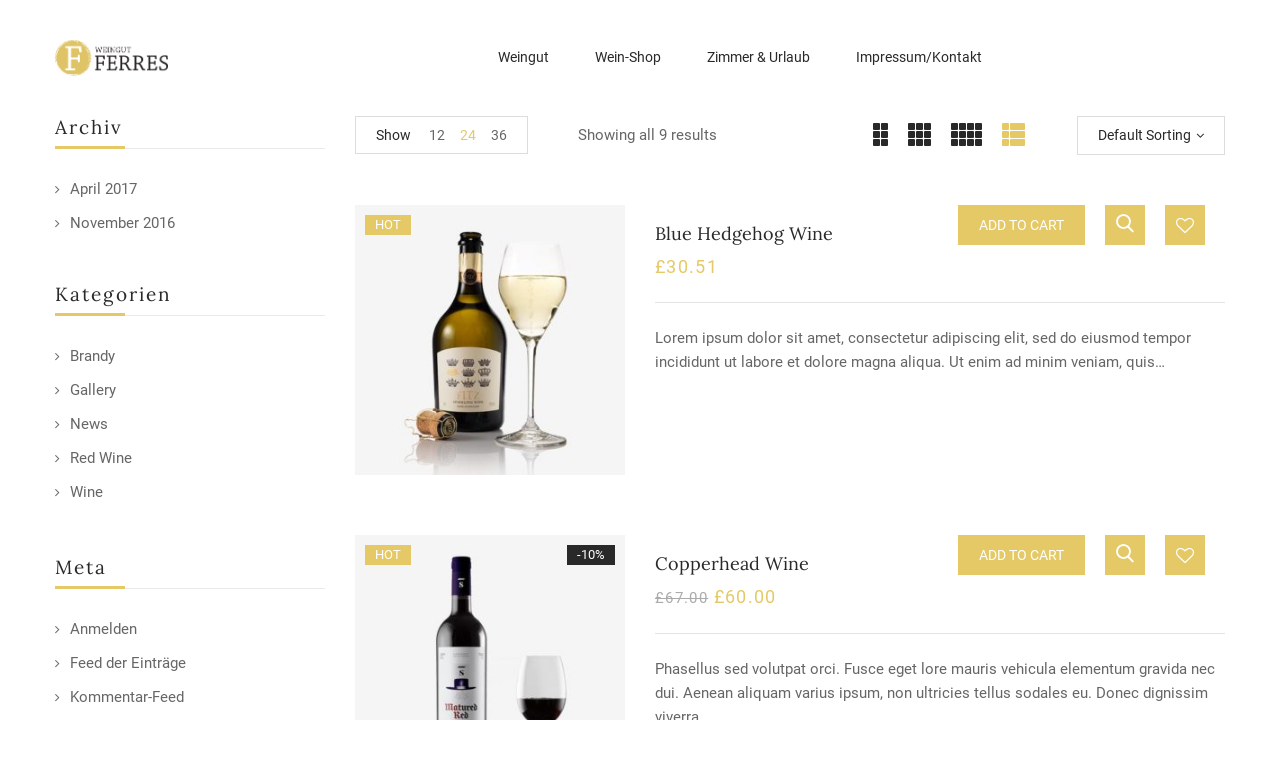

--- FILE ---
content_type: text/html; charset=UTF-8
request_url: https://ferres-wein.de/product-tag/malbec/?orderby=menu_order&product_count=24&category-view-mode=list
body_size: 18828
content:
<!DOCTYPE html>
<html lang="de">
<!--<![endif]-->
<head>
	<meta charset="UTF-8">
	<meta name="viewport" content="width=device-width">
	<link rel="pingback" href="https://ferres-wein.de/xmlrpc.php">
					<script>document.documentElement.className = document.documentElement.className + ' yes-js js_active js'</script>
			<title>Malbec &#8211; Weingut Ferres</title>
<meta name='robots' content='max-image-preview:large' />
<link rel="alternate" type="application/rss+xml" title="Weingut Ferres &raquo; Feed" href="https://ferres-wein.de/feed/" />
<link rel="alternate" type="application/rss+xml" title="Weingut Ferres &raquo; Kommentar-Feed" href="https://ferres-wein.de/comments/feed/" />
<link rel="alternate" type="application/rss+xml" title="Weingut Ferres &raquo; Tag-Feed für Malbec" href="https://ferres-wein.de/product-tag/malbec/feed/" />
<style id='wp-img-auto-sizes-contain-inline-css' type='text/css'>
img:is([sizes=auto i],[sizes^="auto," i]){contain-intrinsic-size:3000px 1500px}
/*# sourceURL=wp-img-auto-sizes-contain-inline-css */
</style>
<style id='wp-emoji-styles-inline-css' type='text/css'>

	img.wp-smiley, img.emoji {
		display: inline !important;
		border: none !important;
		box-shadow: none !important;
		height: 1em !important;
		width: 1em !important;
		margin: 0 0.07em !important;
		vertical-align: -0.1em !important;
		background: none !important;
		padding: 0 !important;
	}
/*# sourceURL=wp-emoji-styles-inline-css */
</style>
<link rel='stylesheet' id='wp-block-library-css' href='https://ferres-wein.de/wp-includes/css/dist/block-library/style.min.css?ver=6.9' type='text/css' media='all' />
<style id='global-styles-inline-css' type='text/css'>
:root{--wp--preset--aspect-ratio--square: 1;--wp--preset--aspect-ratio--4-3: 4/3;--wp--preset--aspect-ratio--3-4: 3/4;--wp--preset--aspect-ratio--3-2: 3/2;--wp--preset--aspect-ratio--2-3: 2/3;--wp--preset--aspect-ratio--16-9: 16/9;--wp--preset--aspect-ratio--9-16: 9/16;--wp--preset--color--black: #000000;--wp--preset--color--cyan-bluish-gray: #abb8c3;--wp--preset--color--white: #ffffff;--wp--preset--color--pale-pink: #f78da7;--wp--preset--color--vivid-red: #cf2e2e;--wp--preset--color--luminous-vivid-orange: #ff6900;--wp--preset--color--luminous-vivid-amber: #fcb900;--wp--preset--color--light-green-cyan: #7bdcb5;--wp--preset--color--vivid-green-cyan: #00d084;--wp--preset--color--pale-cyan-blue: #8ed1fc;--wp--preset--color--vivid-cyan-blue: #0693e3;--wp--preset--color--vivid-purple: #9b51e0;--wp--preset--gradient--vivid-cyan-blue-to-vivid-purple: linear-gradient(135deg,rgb(6,147,227) 0%,rgb(155,81,224) 100%);--wp--preset--gradient--light-green-cyan-to-vivid-green-cyan: linear-gradient(135deg,rgb(122,220,180) 0%,rgb(0,208,130) 100%);--wp--preset--gradient--luminous-vivid-amber-to-luminous-vivid-orange: linear-gradient(135deg,rgb(252,185,0) 0%,rgb(255,105,0) 100%);--wp--preset--gradient--luminous-vivid-orange-to-vivid-red: linear-gradient(135deg,rgb(255,105,0) 0%,rgb(207,46,46) 100%);--wp--preset--gradient--very-light-gray-to-cyan-bluish-gray: linear-gradient(135deg,rgb(238,238,238) 0%,rgb(169,184,195) 100%);--wp--preset--gradient--cool-to-warm-spectrum: linear-gradient(135deg,rgb(74,234,220) 0%,rgb(151,120,209) 20%,rgb(207,42,186) 40%,rgb(238,44,130) 60%,rgb(251,105,98) 80%,rgb(254,248,76) 100%);--wp--preset--gradient--blush-light-purple: linear-gradient(135deg,rgb(255,206,236) 0%,rgb(152,150,240) 100%);--wp--preset--gradient--blush-bordeaux: linear-gradient(135deg,rgb(254,205,165) 0%,rgb(254,45,45) 50%,rgb(107,0,62) 100%);--wp--preset--gradient--luminous-dusk: linear-gradient(135deg,rgb(255,203,112) 0%,rgb(199,81,192) 50%,rgb(65,88,208) 100%);--wp--preset--gradient--pale-ocean: linear-gradient(135deg,rgb(255,245,203) 0%,rgb(182,227,212) 50%,rgb(51,167,181) 100%);--wp--preset--gradient--electric-grass: linear-gradient(135deg,rgb(202,248,128) 0%,rgb(113,206,126) 100%);--wp--preset--gradient--midnight: linear-gradient(135deg,rgb(2,3,129) 0%,rgb(40,116,252) 100%);--wp--preset--font-size--small: 13px;--wp--preset--font-size--medium: 20px;--wp--preset--font-size--large: 36px;--wp--preset--font-size--x-large: 42px;--wp--preset--spacing--20: 0.44rem;--wp--preset--spacing--30: 0.67rem;--wp--preset--spacing--40: 1rem;--wp--preset--spacing--50: 1.5rem;--wp--preset--spacing--60: 2.25rem;--wp--preset--spacing--70: 3.38rem;--wp--preset--spacing--80: 5.06rem;--wp--preset--shadow--natural: 6px 6px 9px rgba(0, 0, 0, 0.2);--wp--preset--shadow--deep: 12px 12px 50px rgba(0, 0, 0, 0.4);--wp--preset--shadow--sharp: 6px 6px 0px rgba(0, 0, 0, 0.2);--wp--preset--shadow--outlined: 6px 6px 0px -3px rgb(255, 255, 255), 6px 6px rgb(0, 0, 0);--wp--preset--shadow--crisp: 6px 6px 0px rgb(0, 0, 0);}:where(.is-layout-flex){gap: 0.5em;}:where(.is-layout-grid){gap: 0.5em;}body .is-layout-flex{display: flex;}.is-layout-flex{flex-wrap: wrap;align-items: center;}.is-layout-flex > :is(*, div){margin: 0;}body .is-layout-grid{display: grid;}.is-layout-grid > :is(*, div){margin: 0;}:where(.wp-block-columns.is-layout-flex){gap: 2em;}:where(.wp-block-columns.is-layout-grid){gap: 2em;}:where(.wp-block-post-template.is-layout-flex){gap: 1.25em;}:where(.wp-block-post-template.is-layout-grid){gap: 1.25em;}.has-black-color{color: var(--wp--preset--color--black) !important;}.has-cyan-bluish-gray-color{color: var(--wp--preset--color--cyan-bluish-gray) !important;}.has-white-color{color: var(--wp--preset--color--white) !important;}.has-pale-pink-color{color: var(--wp--preset--color--pale-pink) !important;}.has-vivid-red-color{color: var(--wp--preset--color--vivid-red) !important;}.has-luminous-vivid-orange-color{color: var(--wp--preset--color--luminous-vivid-orange) !important;}.has-luminous-vivid-amber-color{color: var(--wp--preset--color--luminous-vivid-amber) !important;}.has-light-green-cyan-color{color: var(--wp--preset--color--light-green-cyan) !important;}.has-vivid-green-cyan-color{color: var(--wp--preset--color--vivid-green-cyan) !important;}.has-pale-cyan-blue-color{color: var(--wp--preset--color--pale-cyan-blue) !important;}.has-vivid-cyan-blue-color{color: var(--wp--preset--color--vivid-cyan-blue) !important;}.has-vivid-purple-color{color: var(--wp--preset--color--vivid-purple) !important;}.has-black-background-color{background-color: var(--wp--preset--color--black) !important;}.has-cyan-bluish-gray-background-color{background-color: var(--wp--preset--color--cyan-bluish-gray) !important;}.has-white-background-color{background-color: var(--wp--preset--color--white) !important;}.has-pale-pink-background-color{background-color: var(--wp--preset--color--pale-pink) !important;}.has-vivid-red-background-color{background-color: var(--wp--preset--color--vivid-red) !important;}.has-luminous-vivid-orange-background-color{background-color: var(--wp--preset--color--luminous-vivid-orange) !important;}.has-luminous-vivid-amber-background-color{background-color: var(--wp--preset--color--luminous-vivid-amber) !important;}.has-light-green-cyan-background-color{background-color: var(--wp--preset--color--light-green-cyan) !important;}.has-vivid-green-cyan-background-color{background-color: var(--wp--preset--color--vivid-green-cyan) !important;}.has-pale-cyan-blue-background-color{background-color: var(--wp--preset--color--pale-cyan-blue) !important;}.has-vivid-cyan-blue-background-color{background-color: var(--wp--preset--color--vivid-cyan-blue) !important;}.has-vivid-purple-background-color{background-color: var(--wp--preset--color--vivid-purple) !important;}.has-black-border-color{border-color: var(--wp--preset--color--black) !important;}.has-cyan-bluish-gray-border-color{border-color: var(--wp--preset--color--cyan-bluish-gray) !important;}.has-white-border-color{border-color: var(--wp--preset--color--white) !important;}.has-pale-pink-border-color{border-color: var(--wp--preset--color--pale-pink) !important;}.has-vivid-red-border-color{border-color: var(--wp--preset--color--vivid-red) !important;}.has-luminous-vivid-orange-border-color{border-color: var(--wp--preset--color--luminous-vivid-orange) !important;}.has-luminous-vivid-amber-border-color{border-color: var(--wp--preset--color--luminous-vivid-amber) !important;}.has-light-green-cyan-border-color{border-color: var(--wp--preset--color--light-green-cyan) !important;}.has-vivid-green-cyan-border-color{border-color: var(--wp--preset--color--vivid-green-cyan) !important;}.has-pale-cyan-blue-border-color{border-color: var(--wp--preset--color--pale-cyan-blue) !important;}.has-vivid-cyan-blue-border-color{border-color: var(--wp--preset--color--vivid-cyan-blue) !important;}.has-vivid-purple-border-color{border-color: var(--wp--preset--color--vivid-purple) !important;}.has-vivid-cyan-blue-to-vivid-purple-gradient-background{background: var(--wp--preset--gradient--vivid-cyan-blue-to-vivid-purple) !important;}.has-light-green-cyan-to-vivid-green-cyan-gradient-background{background: var(--wp--preset--gradient--light-green-cyan-to-vivid-green-cyan) !important;}.has-luminous-vivid-amber-to-luminous-vivid-orange-gradient-background{background: var(--wp--preset--gradient--luminous-vivid-amber-to-luminous-vivid-orange) !important;}.has-luminous-vivid-orange-to-vivid-red-gradient-background{background: var(--wp--preset--gradient--luminous-vivid-orange-to-vivid-red) !important;}.has-very-light-gray-to-cyan-bluish-gray-gradient-background{background: var(--wp--preset--gradient--very-light-gray-to-cyan-bluish-gray) !important;}.has-cool-to-warm-spectrum-gradient-background{background: var(--wp--preset--gradient--cool-to-warm-spectrum) !important;}.has-blush-light-purple-gradient-background{background: var(--wp--preset--gradient--blush-light-purple) !important;}.has-blush-bordeaux-gradient-background{background: var(--wp--preset--gradient--blush-bordeaux) !important;}.has-luminous-dusk-gradient-background{background: var(--wp--preset--gradient--luminous-dusk) !important;}.has-pale-ocean-gradient-background{background: var(--wp--preset--gradient--pale-ocean) !important;}.has-electric-grass-gradient-background{background: var(--wp--preset--gradient--electric-grass) !important;}.has-midnight-gradient-background{background: var(--wp--preset--gradient--midnight) !important;}.has-small-font-size{font-size: var(--wp--preset--font-size--small) !important;}.has-medium-font-size{font-size: var(--wp--preset--font-size--medium) !important;}.has-large-font-size{font-size: var(--wp--preset--font-size--large) !important;}.has-x-large-font-size{font-size: var(--wp--preset--font-size--x-large) !important;}
/*# sourceURL=global-styles-inline-css */
</style>

<style id='classic-theme-styles-inline-css' type='text/css'>
/*! This file is auto-generated */
.wp-block-button__link{color:#fff;background-color:#32373c;border-radius:9999px;box-shadow:none;text-decoration:none;padding:calc(.667em + 2px) calc(1.333em + 2px);font-size:1.125em}.wp-block-file__button{background:#32373c;color:#fff;text-decoration:none}
/*# sourceURL=/wp-includes/css/classic-themes.min.css */
</style>
<link rel='stylesheet' id='contact-form-7-css' href='https://ferres-wein.de/wp-content/plugins/contact-form-7/includes/css/styles.css?ver=5.4' type='text/css' media='all' />
<link rel='stylesheet' id='rs-plugin-settings-css' href='https://ferres-wein.de/wp-content/plugins/revslider/public/assets/css/rs6.css?ver=6.3.3' type='text/css' media='all' />
<style id='rs-plugin-settings-inline-css' type='text/css'>
#rs-demo-id {}
/*# sourceURL=rs-plugin-settings-inline-css */
</style>
<style id='woocommerce-inline-inline-css' type='text/css'>
.woocommerce form .form-row .required { visibility: visible; }
/*# sourceURL=woocommerce-inline-inline-css */
</style>
<link rel='stylesheet' id='bwp_woocommerce_filter_products-css' href='https://ferres-wein.de/wp-content/plugins/wpbingo/assets/css/bwp_ajax_filter.css?ver=6.9' type='text/css' media='all' />
<link rel='stylesheet' id='bwp_lookbook_css-css' href='https://ferres-wein.de/wp-content/plugins/wpbingo/assets/css/bwp_lookbook.css?ver=6.9' type='text/css' media='all' />
<link rel='stylesheet' id='woocommerce_prettyPhoto_css-css' href='//ferres-wein.de/wp-content/plugins/woocommerce/assets/css/prettyPhoto.css?ver=6.9' type='text/css' media='all' />
<link rel='stylesheet' id='jquery-selectBox-css' href='https://ferres-wein.de/wp-content/plugins/yith-woocommerce-wishlist/assets/css/jquery.selectBox.css?ver=1.2.0' type='text/css' media='all' />
<link rel='stylesheet' id='yith-wcwl-font-awesome-css' href='https://ferres-wein.de/wp-content/plugins/yith-woocommerce-wishlist/assets/css/font-awesome.css?ver=4.7.0' type='text/css' media='all' />
<link rel='stylesheet' id='yith-wcwl-main-css' href='https://ferres-wein.de/wp-content/plugins/yith-woocommerce-wishlist/assets/css/style.css?ver=3.0.20' type='text/css' media='all' />
<style id='yith-wcwl-main-inline-css' type='text/css'>
.yith-wcwl-share li a{color: #FFFFFF;}.yith-wcwl-share li a:hover{color: #FFFFFF;}.yith-wcwl-share a.facebook{background: #39599E; background-color: #39599E;}.yith-wcwl-share a.facebook:hover{background: #39599E; background-color: #39599E;}.yith-wcwl-share a.twitter{background: #45AFE2; background-color: #45AFE2;}.yith-wcwl-share a.twitter:hover{background: #39599E; background-color: #39599E;}.yith-wcwl-share a.pinterest{background: #AB2E31; background-color: #AB2E31;}.yith-wcwl-share a.pinterest:hover{background: #39599E; background-color: #39599E;}.yith-wcwl-share a.email{background: #FBB102; background-color: #FBB102;}.yith-wcwl-share a.email:hover{background: #39599E; background-color: #39599E;}.yith-wcwl-share a.whatsapp{background: #00A901; background-color: #00A901;}.yith-wcwl-share a.whatsapp:hover{background: #39599E; background-color: #39599E;}
/*# sourceURL=yith-wcwl-main-inline-css */
</style>
<link rel='stylesheet' id='wicky-style-css' href='https://ferres-wein.de/wp-content/themes/wicky/style.css?ver=6.9' type='text/css' media='all' />
<link rel='stylesheet' id='bootstrap-css' href='https://ferres-wein.de/wp-content/themes/wicky/css/bootstrap.css?ver=6.9' type='text/css' media='all' />
<link rel='stylesheet' id='fancybox-css' href='https://ferres-wein.de/wp-content/themes/wicky/css/jquery.fancybox.css' type='text/css' media='all' />
<link rel='stylesheet' id='circlestime-css' href='https://ferres-wein.de/wp-content/themes/wicky/css/jquery.circlestime.css' type='text/css' media='all' />
<link rel='stylesheet' id='mmenu-all-css' href='https://ferres-wein.de/wp-content/themes/wicky/css/jquery.mmenu.all.css?ver=6.9' type='text/css' media='all' />
<link rel='stylesheet' id='slick-css' href='https://ferres-wein.de/wp-content/themes/wicky/css/slick/slick.css' type='text/css' media='all' />
<link rel='stylesheet' id='font-awesome-css' href='https://ferres-wein.de/wp-content/plugins/elementor/assets/lib/font-awesome/css/font-awesome.min.css?ver=4.7.0' type='text/css' media='all' />
<style id='font-awesome-inline-css' type='text/css'>
[data-font="FontAwesome"]:before {font-family: 'FontAwesome' !important;content: attr(data-icon) !important;speak: none !important;font-weight: normal !important;font-variant: normal !important;text-transform: none !important;line-height: 1 !important;font-style: normal !important;-webkit-font-smoothing: antialiased !important;-moz-osx-font-smoothing: grayscale !important;}
/*# sourceURL=font-awesome-inline-css */
</style>
<link rel='stylesheet' id='materia-css' href='https://ferres-wein.de/wp-content/themes/wicky/css/materia.css?ver=6.9' type='text/css' media='all' />
<link rel='stylesheet' id='elegant-css' href='https://ferres-wein.de/wp-content/themes/wicky/css/elegant.css?ver=6.9' type='text/css' media='all' />
<link rel='stylesheet' id='ionicons-css' href='https://ferres-wein.de/wp-content/themes/wicky/css/ionicons.css?ver=6.9' type='text/css' media='all' />
<link rel='stylesheet' id='icomoon-css' href='https://ferres-wein.de/wp-content/themes/wicky/css/icomoon.css?ver=6.9' type='text/css' media='all' />
<link rel='stylesheet' id='Pe-icon-7-stroke-css' href='https://ferres-wein.de/wp-content/themes/wicky/css/pe-icon-7-stroke.css?ver=6.9' type='text/css' media='all' />
<link rel='stylesheet' id='flaticon-css' href='https://ferres-wein.de/wp-content/themes/wicky/css/flaticon.css?ver=6.9' type='text/css' media='all' />
<link rel='stylesheet' id='wicky-style-template-css' href='https://ferres-wein.de/wp-content/themes/wicky/css/template.css?ver=6.9' type='text/css' media='all' />
<style id='wicky-style-template-inline-css' type='text/css'>
.product_title		{font-family:	Open Sans ;font-size:	14px;font-weight:400;}
/*# sourceURL=wicky-style-template-inline-css */
</style>
<link rel='stylesheet' id='tawcvs-frontend-css' href='https://ferres-wein.de/wp-content/plugins/variation-swatches-for-woocommerce/assets/css/frontend.css?ver=20200222' type='text/css' media='all' />
<script type="text/template" id="tmpl-variation-template">
	<div class="woocommerce-variation-description">{{{ data.variation.variation_description }}}</div>
	<div class="woocommerce-variation-price">{{{ data.variation.price_html }}}</div>
	<div class="woocommerce-variation-availability">{{{ data.variation.availability_html }}}</div>
</script>
<script type="text/template" id="tmpl-unavailable-variation-template">
	<p>Sorry, this product is unavailable. Please choose a different combination.</p>
</script>
<script type="text/javascript" src="https://ferres-wein.de/wp-includes/js/jquery/jquery.min.js?ver=3.7.1" id="jquery-core-js"></script>
<script type="text/javascript" src="https://ferres-wein.de/wp-includes/js/jquery/jquery-migrate.min.js?ver=3.4.1" id="jquery-migrate-js"></script>
<script type="text/javascript" src="https://ferres-wein.de/wp-content/plugins/revslider/public/assets/js/rbtools.min.js?ver=6.3.3" id="tp-tools-js"></script>
<script type="text/javascript" src="https://ferres-wein.de/wp-content/plugins/revslider/public/assets/js/rs6.min.js?ver=6.3.3" id="revmin-js"></script>
<link rel="https://api.w.org/" href="https://ferres-wein.de/wp-json/" /><link rel="EditURI" type="application/rsd+xml" title="RSD" href="https://ferres-wein.de/xmlrpc.php?rsd" />
<meta name="generator" content="WordPress 6.9" />
<meta name="generator" content="WooCommerce 5.1.0" />
<meta name="framework" content="Redux 4.1.24" />	<noscript><style>.woocommerce-product-gallery{ opacity: 1 !important; }</style></noscript>
	<style type="text/css">.recentcomments a{display:inline !important;padding:0 !important;margin:0 !important;}</style><meta name="generator" content="Powered by Slider Revolution 6.3.3 - responsive, Mobile-Friendly Slider Plugin for WordPress with comfortable drag and drop interface." />
<link rel="icon" href="https://ferres-wein.de/wp-content/uploads/2021/02/cropped-Weingut_FERRES_Logo_F-32x32.png" sizes="32x32" />
<link rel="icon" href="https://ferres-wein.de/wp-content/uploads/2021/02/cropped-Weingut_FERRES_Logo_F-192x192.png" sizes="192x192" />
<link rel="apple-touch-icon" href="https://ferres-wein.de/wp-content/uploads/2021/02/cropped-Weingut_FERRES_Logo_F-180x180.png" />
<meta name="msapplication-TileImage" content="https://ferres-wein.de/wp-content/uploads/2021/02/cropped-Weingut_FERRES_Logo_F-270x270.png" />
<script type="text/javascript">function setREVStartSize(e){
			//window.requestAnimationFrame(function() {				 
				window.RSIW = window.RSIW===undefined ? window.innerWidth : window.RSIW;	
				window.RSIH = window.RSIH===undefined ? window.innerHeight : window.RSIH;	
				try {								
					var pw = document.getElementById(e.c).parentNode.offsetWidth,
						newh;
					pw = pw===0 || isNaN(pw) ? window.RSIW : pw;
					e.tabw = e.tabw===undefined ? 0 : parseInt(e.tabw);
					e.thumbw = e.thumbw===undefined ? 0 : parseInt(e.thumbw);
					e.tabh = e.tabh===undefined ? 0 : parseInt(e.tabh);
					e.thumbh = e.thumbh===undefined ? 0 : parseInt(e.thumbh);
					e.tabhide = e.tabhide===undefined ? 0 : parseInt(e.tabhide);
					e.thumbhide = e.thumbhide===undefined ? 0 : parseInt(e.thumbhide);
					e.mh = e.mh===undefined || e.mh=="" || e.mh==="auto" ? 0 : parseInt(e.mh,0);		
					if(e.layout==="fullscreen" || e.l==="fullscreen") 						
						newh = Math.max(e.mh,window.RSIH);					
					else{					
						e.gw = Array.isArray(e.gw) ? e.gw : [e.gw];
						for (var i in e.rl) if (e.gw[i]===undefined || e.gw[i]===0) e.gw[i] = e.gw[i-1];					
						e.gh = e.el===undefined || e.el==="" || (Array.isArray(e.el) && e.el.length==0)? e.gh : e.el;
						e.gh = Array.isArray(e.gh) ? e.gh : [e.gh];
						for (var i in e.rl) if (e.gh[i]===undefined || e.gh[i]===0) e.gh[i] = e.gh[i-1];
											
						var nl = new Array(e.rl.length),
							ix = 0,						
							sl;					
						e.tabw = e.tabhide>=pw ? 0 : e.tabw;
						e.thumbw = e.thumbhide>=pw ? 0 : e.thumbw;
						e.tabh = e.tabhide>=pw ? 0 : e.tabh;
						e.thumbh = e.thumbhide>=pw ? 0 : e.thumbh;					
						for (var i in e.rl) nl[i] = e.rl[i]<window.RSIW ? 0 : e.rl[i];
						sl = nl[0];									
						for (var i in nl) if (sl>nl[i] && nl[i]>0) { sl = nl[i]; ix=i;}															
						var m = pw>(e.gw[ix]+e.tabw+e.thumbw) ? 1 : (pw-(e.tabw+e.thumbw)) / (e.gw[ix]);					
						newh =  (e.gh[ix] * m) + (e.tabh + e.thumbh);
					}				
					if(window.rs_init_css===undefined) window.rs_init_css = document.head.appendChild(document.createElement("style"));					
					document.getElementById(e.c).height = newh+"px";
					window.rs_init_css.innerHTML += "#"+e.c+"_wrapper { height: "+newh+"px }";				
				} catch(e){
					console.log("Failure at Presize of Slider:" + e)
				}					   
			//});
		  };</script>
		<style type="text/css" id="wp-custom-css">
			.icon_search{
	display:none;
}
.mini-cart{
	display:none;
}
.wpbingo-newsletter-1{
	display:none;
}
.item-more{
	display:none;
}
@font-face {
  font-family: Roboto;
  src: url(https://ferres-wein.de/fonts/Roboto/Roboto-Regular.ttf);
}
@font-face {
  font-family: Lora;
  src: url(https://ferres-wein.de/fonts/Lora/Lora-VariableFont_wght.ttf);
}		</style>
		<link rel='stylesheet' id='elementor-frontend-css' href='https://ferres-wein.de/wp-content/plugins/elementor/assets/css/frontend.min.css?ver=3.1.4' type='text/css' media='all' />
<link rel='stylesheet' id='elementor-post-8975-css' href='https://ferres-wein.de/wp-content/uploads/elementor/css/post-8975.css?ver=1698840679' type='text/css' media='all' />
<link rel='stylesheet' id='elementor-icons-css' href='https://ferres-wein.de/wp-content/plugins/elementor/assets/lib/eicons/css/elementor-icons.min.css?ver=5.11.0' type='text/css' media='all' />
<link rel='stylesheet' id='elementor-animations-css' href='https://ferres-wein.de/wp-content/plugins/elementor/assets/lib/animations/animations.min.css?ver=3.1.4' type='text/css' media='all' />
<link rel='stylesheet' id='elementor-post-12-css' href='https://ferres-wein.de/wp-content/uploads/elementor/css/post-12.css?ver=1615393741' type='text/css' media='all' />
<link rel='stylesheet' id='elementor-global-css' href='https://ferres-wein.de/wp-content/uploads/elementor/css/global.css?ver=1615393741' type='text/css' media='all' />
</head>
<body class="archive tax-product_tag term-malbec term-74 wp-theme-wicky theme-wicky woocommerce woocommerce-page woocommerce-no-js banners-effect-1 full-layout elementor-default elementor-kit-12">
<div id='page' class="hfeed page-wrapper">
				<h1 class="bwp-title hide"><a href="https://ferres-wein.de/" rel="home">Weingut Ferres</a></h1>
<header id="bwp-header" class="bwp-header header-v3">
	<div class='header-wrapper'>
		<div class="header-top">
			<div class="container">
				<div class="row">
											<div class="col-xl-2 col-lg-3 col-md-6 col-sm-6 col-6 header-test header-left">
								
		<div class="wpbingoLogo">
			<a  href="https://ferres-wein.de/">
									<img src="https://ferres-wein.de/wp-content/uploads/2021/02/Weingut_FERRES_Logo_komplett.png" alt="Weingut Ferres"/>
							</a>
		</div> 
							</div>
						<div class="col-xl-10 col-lg-9 col-md-6 col-sm-6 col-6 header-test header-menu">
							<div class="wpbingo-menu-mobile">
								<div class="wpbingo-menu-wrapper">
			<div class="megamenu">
				<nav class="navbar-default">
					<div class="navbar-header">
						<button type="button" id="show-megamenu"  class="navbar-toggle">
							<span>Menu</span>
						</button>
					</div>
					<div  class="bwp-navigation primary-navigation navbar-mega" data-text_close = "Close">
						<div class="float-menu">
<nav id="main-navigation" class="std-menu clearfix">
<div class="menu-main-menue-container"><ul id="menu-main-menue" class="menu"><li  class="level-0 menu-item-10680      menu-item menu-item-type-post_type menu-item-object-page menu-item-home  std-menu      " ><a href="https://ferres-wein.de/"><span class="menu-item-text">Weingut</span></a></li>
<li  class="level-0 menu-item-10724      menu-item menu-item-type-custom menu-item-object-custom  std-menu      " ><a href="https://nephele-s5.de/webshop/14.0/shop_core.php?user_id=YDZWTAAGS774sjvCcbA2Fw==&#038;shop_id=YDZWTAAGUH1YnnPiUKk0iA=="><span class="menu-item-text">Wein-Shop</span></a></li>
<li  class="level-0 menu-item-10735      menu-item menu-item-type-post_type menu-item-object-page  std-menu      " ><a href="https://ferres-wein.de/gaestezimmer_wohnungen/"><span class="menu-item-text">Zimmer &#038; Urlaub</span></a></li>
<li  class="level-0 menu-item-10683      menu-item menu-item-type-post_type menu-item-object-page  std-menu      " ><a href="https://ferres-wein.de/kontakt/"><span class="menu-item-text">Impressum/Kontakt</span></a></li>
</ul></div></nav>

</div>

					</div>
				</nav> 
			</div>       
		</div>							</div>
						</div>
									</div>
			</div>
		</div>
	</div><!-- End header-wrapper -->
</header><!-- End #bwp-header -->	<div id="bwp-main" class="bwp-main">
<div id="primary" class="content-area"><main id="main" class="site-main" role="main">	<div class="container">
		<div class="main-archive-product row">
						
				<div class="bwp-sidebar sidebar-product col-xl-3 col-lg-3 col-md-12 col-12">
						
						<aside id="archives-2" class="widget widget_archive"><h3 class="widget-title">Archiv</h3>
			<ul>
					<li><a href='https://ferres-wein.de/2017/04/'>April 2017</a></li>
	<li><a href='https://ferres-wein.de/2016/11/'>November 2016</a></li>
			</ul>

			</aside><aside id="categories-2" class="widget widget_categories"><h3 class="widget-title">Kategorien</h3>
			<ul>
					<li class="cat-item cat-item-16"><a href="https://ferres-wein.de/category/brandy/">Brandy</a>
</li>
	<li class="cat-item cat-item-17"><a href="https://ferres-wein.de/category/gallery/">Gallery</a>
</li>
	<li class="cat-item cat-item-18"><a href="https://ferres-wein.de/category/news/">News</a>
</li>
	<li class="cat-item cat-item-19"><a href="https://ferres-wein.de/category/red-wine/">Red Wine</a>
</li>
	<li class="cat-item cat-item-21"><a href="https://ferres-wein.de/category/wine/">Wine</a>
</li>
			</ul>

			</aside><aside id="meta-2" class="widget widget_meta"><h3 class="widget-title">Meta</h3>
		<ul>
						<li><a href="https://ferres-wein.de/wp-login.php">Anmelden</a></li>
			<li><a href="https://ferres-wein.de/feed/">Feed der Einträge</a></li>
			<li><a href="https://ferres-wein.de/comments/feed/">Kommentar-Feed</a></li>

			<li><a href="https://de.wordpress.org/">WordPress.org</a></li>
		</ul>

		</aside><aside id="woocommerce_product_categories-1" class="widget woocommerce widget_product_categories"><h3 class="widget-title">Categories</h3><ul class="product-categories"><li class="cat-item cat-item-61"><a href="https://ferres-wein.de/product-category/classic-wine/">Classic Wine</a> <span class="count">(15)</span></li>
<li class="cat-item cat-item-64"><a href="https://ferres-wein.de/product-category/family-wine/">Family Wine</a> <span class="count">(17)</span></li>
<li class="cat-item cat-item-73"><a href="https://ferres-wein.de/product-category/luxury-wine/">Luxury Wine</a> <span class="count">(15)</span></li>
<li class="cat-item cat-item-78"><a href="https://ferres-wein.de/product-category/popular-wines/">Popular Wines</a> <span class="count">(15)</span></li>
<li class="cat-item cat-item-15"><a href="https://ferres-wein.de/product-category/uncategorized/">Uncategorized</a> <span class="count">(0)</span></li>
<li class="cat-item cat-item-90"><a href="https://ferres-wein.de/product-category/vintage-varietals/">Vintage Varietals</a> <span class="count">(12)</span></li>
</ul></aside><aside id="bwp_ajax_filte-1" class="widget bwp_ajax_filte"></aside><aside id="woocommerce_product_tag_cloud-1" class="widget woocommerce widget_product_tag_cloud"><h3 class="widget-title">Products Tags</h3><div class="tagcloud"><a href="https://ferres-wein.de/product-tag/cabernet-sauvignon/" class="tag-cloud-link tag-link-58 tag-link-position-1" style="font-size: 8pt;" aria-label="Cabernet Sauvignon (9 products)">Cabernet Sauvignon</a>
<a href="https://ferres-wein.de/product-tag/malbec/" class="tag-cloud-link tag-link-74 tag-link-position-2" style="font-size: 8pt;" aria-label="Malbec (9 products)">Malbec</a>
<a href="https://ferres-wein.de/product-tag/merlot/" class="tag-cloud-link tag-link-75 tag-link-position-3" style="font-size: 18.5pt;" aria-label="Merlot (13 products)">Merlot</a>
<a href="https://ferres-wein.de/product-tag/pinot-noir/" class="tag-cloud-link tag-link-77 tag-link-position-4" style="font-size: 15.7pt;" aria-label="Pinot Noir (12 products)">Pinot Noir</a>
<a href="https://ferres-wein.de/product-tag/sauvignon-blanc/" class="tag-cloud-link tag-link-80 tag-link-position-5" style="font-size: 22pt;" aria-label="Sauvignon Blanc (15 products)">Sauvignon Blanc</a>
<a href="https://ferres-wein.de/product-tag/syrah/" class="tag-cloud-link tag-link-86 tag-link-position-6" style="font-size: 22pt;" aria-label="Syrah (15 products)">Syrah</a>
<a href="https://ferres-wein.de/product-tag/zinfandel/" class="tag-cloud-link tag-link-99 tag-link-position-7" style="font-size: 20.6pt;" aria-label="Zinfandel (14 products)">Zinfandel</a></div></aside>									</div>				
						<div class="col-xl-9 col-lg-9 col-md-12 col-12" >
																	<div class="bwp-top-bar top clearfix">				
						<div class="woocommerce-notices-wrapper"></div><div class="woocommerce-result-count hidden-md hidden-sm hidden-xs">
	Showing all 9 results</div><div class="woocommerce-ordering pwb-dropdown dropdown">
	<span class="pwb-dropdown-toggle dropdown-toggle" data-toggle="dropdown">Default sorting</span>
	<ul class="pwb-dropdown-menu dropdown-menu">
			<li data-value="menu_order"  class="active"  ><a href="?orderby=menu_order&product_count=24&category-view-mode=list">Default sorting</a></li>
			<li data-value="popularity"  ><a href="?orderby=popularity&product_count=24&category-view-mode=list">Sort by popularity</a></li>
			<li data-value="rating"  ><a href="?orderby=rating&product_count=24&category-view-mode=list">Sort by average rating</a></li>
			<li data-value="date"  ><a href="?orderby=date&product_count=24&category-view-mode=list">Sort by latest</a></li>
			<li data-value="price"  ><a href="?orderby=price&product_count=24&category-view-mode=list">Sort by price: low to high</a></li>
			<li data-value="price-desc"  ><a href="?orderby=price-desc&product_count=24&category-view-mode=list">Sort by price: high to low</a></li>
		</ul>	
</div>	<div class="wicky-woocommerce-sort-count">
		<div class="woocommerce-sort-count">
			<span>Show</span>
			<ul class="pwb-dropdown-menu">
				<li data-value="12"><a href="?orderby=menu_order&product_count=12&category-view-mode=list">12</a></li>
				<li data-value="24"class="active"><a href="?orderby=menu_order&product_count=24&category-view-mode=list">24</a></li>
				<li data-value="36"><a href="?orderby=menu_order&product_count=36&category-view-mode=list">36</a></li>
			</ul>
		</div>
	</div>
<ul class="display hidden-sm hidden-xs">
				<li>
					<a data-col="col-xl-6 col-lg-4 col-md-4" class="view-grid two " href="?orderby=menu_order&product_count=24&category-view-mode=grid&product_col_large=2"><span class="icon-column"><span class="layer first"><span></span><span></span></span><span class="layer middle"><span></span><span></span></span><span class="layer last"><span></span><span></span></span></span></a>
				</li>
				<li>
					<a data-col="col-xl-4 col-lg-4 col-md-4" class="view-grid three " href="?orderby=menu_order&product_count=24&category-view-mode=grid&product_col_large=3"><span class="icon-column"><span class="layer first"><span></span><span></span><span></span></span><span class="layer middle"><span></span><span></span><span></span></span><span class="layer last"><span></span><span></span><span></span></span></span></a>
				</li>
				<li>
					<a data-col="col-xl-3 col-lg-4 col-md-4" class="view-grid four " href="?orderby=menu_order&product_count=24&category-view-mode=grid&product_col_large=4"><span class="icon-column"><span class="layer first"><span></span><span></span><span></span><span></span></span><span class="layer middle"><span></span><span></span><span></span><span></span></span><span class="layer last"><span></span><span></span><span></span><span></span></span></span></a>
				</li>
				<li>
					<a class="view-list active" href="?orderby=menu_order&product_count=24&category-view-mode=list"><span class="icon-column"><span class="layer first"><span></span><span></span></span><span class="layer middle"><span></span><span></span></span><span class="layer last"><span></span><span></span></span></span></a>
				</li>
			</ul>							
					</div>
										<ul class="products products-list row list" data-col="col-lg-3 col-md-4 col-sm-4">													<li class="col-lg-12 col-md-12 col-xs-12 post-1068 product type-product status-publish has-post-thumbnail product_cat-family-wine product_cat-luxury-wine product_cat-popular-wines product_tag-malbec product_tag-merlot product_tag-pinot-noir product_tag-sauvignon-blanc product_tag-syrah first instock featured shipping-taxable purchasable product-type-simple">
	<div class="products-entry clearfix product-wapper">
	<div class="row">
				<div class="col-sm-4">
			<div class="products-thumb">
											<div class="vgwc-label vgwc-featured hot">Hot</div>				
<div class="product-thumb-hover"><a href="https://ferres-wein.de/product/blue-hedgehog-wine/" class="woocommerce-LoopProduct-link"><img width="300" height="300" src="https://ferres-wein.de/wp-content/uploads/2019/04/Image-9-1-300x300.jpg" class="attachment-woocommerce_thumbnail size-woocommerce_thumbnail wp-post-image" alt="" decoding="async" /><img width="300" height="300" src="https://ferres-wein.de/wp-content/uploads/2019/04/Image-11-1-300x300.jpg" class="hover-image back" alt="" decoding="async" fetchpriority="high" /></a></div><span class="product-quickview"><a href="#" data-product_id="1068" class="quickview quickview-button quickview-1068" >Quick View <i class="icon-search"></i></a></span>			</div>
		</div>
		<div class="col-sm-8">
			<div class="products-content">
							<div class="rating none">
			<div class="star-rating none"></div>
		</div>
					<h3 class="product-title"><a href="https://ferres-wein.de/product/blue-hedgehog-wine/">Blue Hedgehog Wine</a></h3>
				
	<span class="price"><span class="woocommerce-Price-amount amount"><bdi><span class="woocommerce-Price-currencySymbol">&pound;</span>30.51</bdi></span></span>
				<div class='product-button'>
					<a rel="nofollow" href="?add-to-cart=1068" data-quantity="1" data-product_id="1068" data-product_sku="D2004" class="button product_type_simple add_to_cart_button ajax_add_to_cart">Add to cart</a><span class="product-quickview"><a href="#" data-product_id="1068" class="quickview quickview-button quickview-1068" >Quick View <i class="icon-search"></i></a></span>
<div class="yith-wcwl-add-to-wishlist add-to-wishlist-1068  wishlist-fragment on-first-load" data-fragment-ref="1068" data-fragment-options="{&quot;base_url&quot;:&quot;&quot;,&quot;in_default_wishlist&quot;:false,&quot;is_single&quot;:false,&quot;show_exists&quot;:false,&quot;product_id&quot;:1068,&quot;parent_product_id&quot;:1068,&quot;product_type&quot;:&quot;simple&quot;,&quot;show_view&quot;:false,&quot;browse_wishlist_text&quot;:&quot;Browse wishlist&quot;,&quot;already_in_wishslist_text&quot;:&quot;The product is already in your wishlist!&quot;,&quot;product_added_text&quot;:&quot;Artikel hinzugef\u00fcgt!&quot;,&quot;heading_icon&quot;:&quot;fa-heart-o&quot;,&quot;available_multi_wishlist&quot;:false,&quot;disable_wishlist&quot;:false,&quot;show_count&quot;:false,&quot;ajax_loading&quot;:false,&quot;loop_position&quot;:&quot;after_add_to_cart&quot;,&quot;item&quot;:&quot;add_to_wishlist&quot;}">
			
			<!-- ADD TO WISHLIST -->
			
<div class="yith-wcwl-add-button">
	<a href="?add_to_wishlist=1068" rel="nofollow" data-product-id="1068" data-product-type="simple" data-original-product-id="1068" class="add_to_wishlist single_add_to_wishlist" data-title="Add to wishlist">
		<i class="yith-wcwl-icon fa fa-heart-o"></i>		<span>Add to wishlist</span>
	</a>
</div>
			<!-- COUNT TEXT -->
			
			</div>				</div>
				<div class="item-description item-description2">Lorem ipsum dolor sit amet, consectetur adipiscing elit, sed do eiusmod tempor incididunt ut labore et dolore magna aliqua. Ut enim ad minim veniam, quis&hellip;</div>			</div>
		</div>
	</div>
</div></li>													<li class="col-lg-12 col-md-12 col-xs-12 post-3988 product type-product status-publish has-post-thumbnail product_brand-brand-4 product_brand-brand-5 product_cat-classic-wine product_cat-family-wine product_cat-popular-wines product_cat-vintage-varietals product_tag-malbec product_tag-pinot-noir product_tag-sauvignon-blanc product_tag-syrah  instock sale featured shipping-taxable purchasable product-type-simple">
	<div class="products-entry clearfix product-wapper">
	<div class="row">
				<div class="col-sm-4">
			<div class="products-thumb">
							<div class='product-lable'>
			<span class="onsale">-10%</span>		</div>
							<div class="vgwc-label vgwc-featured hot">Hot</div>				
<div class="product-thumb-hover"><a href="https://ferres-wein.de/product/copperhead-wine/" class="woocommerce-LoopProduct-link"><img width="300" height="300" src="https://ferres-wein.de/wp-content/uploads/2019/04/Image-20-1-300x300.jpg" class="attachment-woocommerce_thumbnail size-woocommerce_thumbnail wp-post-image" alt="" decoding="async" loading="lazy" /><img width="300" height="300" src="https://ferres-wein.de/wp-content/uploads/2019/04/Image-19-1-300x300.jpg" class="hover-image back" alt="" decoding="async" loading="lazy" /></a></div><span class="product-quickview"><a href="#" data-product_id="3988" class="quickview quickview-button quickview-3988" >Quick View <i class="icon-search"></i></a></span>			</div>
		</div>
		<div class="col-sm-8">
			<div class="products-content">
							<div class="rating none">
			<div class="star-rating none"></div>
		</div>
					<h3 class="product-title"><a href="https://ferres-wein.de/product/copperhead-wine/">Copperhead Wine</a></h3>
				
	<span class="price"><del><span class="woocommerce-Price-amount amount"><bdi><span class="woocommerce-Price-currencySymbol">&pound;</span>67.00</bdi></span></del> <ins><span class="woocommerce-Price-amount amount"><bdi><span class="woocommerce-Price-currencySymbol">&pound;</span>60.00</bdi></span></ins></span>
				<div class='product-button'>
					<a rel="nofollow" href="?add-to-cart=3988" data-quantity="1" data-product_id="3988" data-product_sku="" class="button product_type_simple add_to_cart_button ajax_add_to_cart">Add to cart</a><span class="product-quickview"><a href="#" data-product_id="3988" class="quickview quickview-button quickview-3988" >Quick View <i class="icon-search"></i></a></span>
<div class="yith-wcwl-add-to-wishlist add-to-wishlist-3988  wishlist-fragment on-first-load" data-fragment-ref="3988" data-fragment-options="{&quot;base_url&quot;:&quot;&quot;,&quot;in_default_wishlist&quot;:false,&quot;is_single&quot;:false,&quot;show_exists&quot;:false,&quot;product_id&quot;:3988,&quot;parent_product_id&quot;:3988,&quot;product_type&quot;:&quot;simple&quot;,&quot;show_view&quot;:false,&quot;browse_wishlist_text&quot;:&quot;Browse wishlist&quot;,&quot;already_in_wishslist_text&quot;:&quot;The product is already in your wishlist!&quot;,&quot;product_added_text&quot;:&quot;Artikel hinzugef\u00fcgt!&quot;,&quot;heading_icon&quot;:&quot;fa-heart-o&quot;,&quot;available_multi_wishlist&quot;:false,&quot;disable_wishlist&quot;:false,&quot;show_count&quot;:false,&quot;ajax_loading&quot;:false,&quot;loop_position&quot;:&quot;after_add_to_cart&quot;,&quot;item&quot;:&quot;add_to_wishlist&quot;}">
			
			<!-- ADD TO WISHLIST -->
			
<div class="yith-wcwl-add-button">
	<a href="?add_to_wishlist=3988" rel="nofollow" data-product-id="3988" data-product-type="simple" data-original-product-id="3988" class="add_to_wishlist single_add_to_wishlist" data-title="Add to wishlist">
		<i class="yith-wcwl-icon fa fa-heart-o"></i>		<span>Add to wishlist</span>
	</a>
</div>
			<!-- COUNT TEXT -->
			
			</div>				</div>
				<div class="item-description item-description2">Phasellus sed volutpat orci. Fusce eget lore mauris vehicula elementum gravida nec dui. Aenean aliquam varius ipsum, non ultricies tellus sodales eu. Donec dignissim viverra&hellip;</div>			</div>
		</div>
	</div>
</div></li>													<li class="col-lg-12 col-md-12 col-xs-12 post-2908 product type-product status-publish has-post-thumbnail product_brand-brand-5 product_cat-classic-wine product_cat-luxury-wine product_cat-popular-wines product_tag-cabernet-sauvignon product_tag-malbec product_tag-merlot  instock sale shipping-taxable purchasable product-type-simple">
	<div class="products-entry clearfix product-wapper">
	<div class="row">
				<div class="col-sm-4">
			<div class="products-thumb">
							<div class='product-lable'>
			<span class="onsale">-10%</span>		</div>
						
<div class="product-thumb-hover"><a href="https://ferres-wein.de/product/d-wineneck/" class="woocommerce-LoopProduct-link"><img width="300" height="300" src="https://ferres-wein.de/wp-content/uploads/2019/04/Image-15-1-300x300.jpg" class="attachment-woocommerce_thumbnail size-woocommerce_thumbnail wp-post-image" alt="" decoding="async" loading="lazy" /><img width="300" height="300" src="https://ferres-wein.de/wp-content/uploads/2019/04/Image-23-1-300x300.jpg" class="hover-image back" alt="" decoding="async" loading="lazy" /></a></div><span class="product-quickview"><a href="#" data-product_id="2908" class="quickview quickview-button quickview-2908" >Quick View <i class="icon-search"></i></a></span>			</div>
		</div>
		<div class="col-sm-8">
			<div class="products-content">
							<div class="rating none">
			<div class="star-rating none"></div>
		</div>
					<h3 class="product-title"><a href="https://ferres-wein.de/product/d-wineneck/">D Wineneck</a></h3>
				
	<span class="price"><del><span class="woocommerce-Price-amount amount"><bdi><span class="woocommerce-Price-currencySymbol">&pound;</span>200.00</bdi></span></del> <ins><span class="woocommerce-Price-amount amount"><bdi><span class="woocommerce-Price-currencySymbol">&pound;</span>180.00</bdi></span></ins></span>
				<div class='product-button'>
					<a rel="nofollow" href="?add-to-cart=2908" data-quantity="1" data-product_id="2908" data-product_sku="U2002-1" class="button product_type_simple add_to_cart_button ajax_add_to_cart">Add to cart</a><span class="product-quickview"><a href="#" data-product_id="2908" class="quickview quickview-button quickview-2908" >Quick View <i class="icon-search"></i></a></span>
<div class="yith-wcwl-add-to-wishlist add-to-wishlist-2908  wishlist-fragment on-first-load" data-fragment-ref="2908" data-fragment-options="{&quot;base_url&quot;:&quot;&quot;,&quot;in_default_wishlist&quot;:false,&quot;is_single&quot;:false,&quot;show_exists&quot;:false,&quot;product_id&quot;:2908,&quot;parent_product_id&quot;:2908,&quot;product_type&quot;:&quot;simple&quot;,&quot;show_view&quot;:false,&quot;browse_wishlist_text&quot;:&quot;Browse wishlist&quot;,&quot;already_in_wishslist_text&quot;:&quot;The product is already in your wishlist!&quot;,&quot;product_added_text&quot;:&quot;Artikel hinzugef\u00fcgt!&quot;,&quot;heading_icon&quot;:&quot;fa-heart-o&quot;,&quot;available_multi_wishlist&quot;:false,&quot;disable_wishlist&quot;:false,&quot;show_count&quot;:false,&quot;ajax_loading&quot;:false,&quot;loop_position&quot;:&quot;after_add_to_cart&quot;,&quot;item&quot;:&quot;add_to_wishlist&quot;}">
			
			<!-- ADD TO WISHLIST -->
			
<div class="yith-wcwl-add-button">
	<a href="?add_to_wishlist=2908" rel="nofollow" data-product-id="2908" data-product-type="simple" data-original-product-id="2908" class="add_to_wishlist single_add_to_wishlist" data-title="Add to wishlist">
		<i class="yith-wcwl-icon fa fa-heart-o"></i>		<span>Add to wishlist</span>
	</a>
</div>
			<!-- COUNT TEXT -->
			
			</div>				</div>
				<div class="item-description item-description2">Lorem ipsum dolor sit amet, consectetur adipiscing elit, sed do eiusmod tempor incididunt ut labore et dolore magna aliqua. Ut enim ad minim veniam, quis&hellip;</div>			</div>
		</div>
	</div>
</div></li>													<li class="col-lg-12 col-md-12 col-xs-12 post-200 product type-product status-publish has-post-thumbnail product_brand-brand-4 product_cat-classic-wine product_cat-luxury-wine product_cat-vintage-varietals product_tag-malbec product_tag-merlot product_tag-zinfandel last instock featured shipping-taxable purchasable product-type-simple">
	<div class="products-entry clearfix product-wapper">
	<div class="row">
				<div class="col-sm-4">
			<div class="products-thumb">
											<div class="vgwc-label vgwc-featured hot">Hot</div>				
<div class="product-thumb-hover"><a href="https://ferres-wein.de/product/feasants-wine/" class="woocommerce-LoopProduct-link"><img width="300" height="300" src="https://ferres-wein.de/wp-content/uploads/2019/04/Image-23-1-300x300.jpg" class="attachment-woocommerce_thumbnail size-woocommerce_thumbnail wp-post-image" alt="" decoding="async" loading="lazy" /><img width="300" height="300" src="https://ferres-wein.de/wp-content/uploads/2019/04/Image-22-1-300x300.jpg" class="hover-image back" alt="" decoding="async" loading="lazy" /></a></div><span class="product-quickview"><a href="#" data-product_id="200" class="quickview quickview-button quickview-200" >Quick View <i class="icon-search"></i></a></span>			</div>
		</div>
		<div class="col-sm-8">
			<div class="products-content">
							<div class="rating none">
			<div class="star-rating none"></div>
		</div>
					<h3 class="product-title"><a href="https://ferres-wein.de/product/feasants-wine/">Feasants Wine</a></h3>
				
	<span class="price"><span class="woocommerce-Price-amount amount"><bdi><span class="woocommerce-Price-currencySymbol">&pound;</span>30.00</bdi></span></span>
				<div class='product-button'>
					<a rel="nofollow" href="?add-to-cart=200" data-quantity="1" data-product_id="200" data-product_sku="" class="button product_type_simple add_to_cart_button ajax_add_to_cart">Add to cart</a><span class="product-quickview"><a href="#" data-product_id="200" class="quickview quickview-button quickview-200" >Quick View <i class="icon-search"></i></a></span>
<div class="yith-wcwl-add-to-wishlist add-to-wishlist-200  wishlist-fragment on-first-load" data-fragment-ref="200" data-fragment-options="{&quot;base_url&quot;:&quot;&quot;,&quot;in_default_wishlist&quot;:false,&quot;is_single&quot;:false,&quot;show_exists&quot;:false,&quot;product_id&quot;:200,&quot;parent_product_id&quot;:200,&quot;product_type&quot;:&quot;simple&quot;,&quot;show_view&quot;:false,&quot;browse_wishlist_text&quot;:&quot;Browse wishlist&quot;,&quot;already_in_wishslist_text&quot;:&quot;The product is already in your wishlist!&quot;,&quot;product_added_text&quot;:&quot;Artikel hinzugef\u00fcgt!&quot;,&quot;heading_icon&quot;:&quot;fa-heart-o&quot;,&quot;available_multi_wishlist&quot;:false,&quot;disable_wishlist&quot;:false,&quot;show_count&quot;:false,&quot;ajax_loading&quot;:false,&quot;loop_position&quot;:&quot;after_add_to_cart&quot;,&quot;item&quot;:&quot;add_to_wishlist&quot;}">
			
			<!-- ADD TO WISHLIST -->
			
<div class="yith-wcwl-add-button">
	<a href="?add_to_wishlist=200" rel="nofollow" data-product-id="200" data-product-type="simple" data-original-product-id="200" class="add_to_wishlist single_add_to_wishlist" data-title="Add to wishlist">
		<i class="yith-wcwl-icon fa fa-heart-o"></i>		<span>Add to wishlist</span>
	</a>
</div>
			<!-- COUNT TEXT -->
			
			</div>				</div>
				<div class="item-description item-description2">Lorem ipsum dolor sit amet, consectetur adipiscing elit, sed do eiusmod tempor incididunt ut labore et dolore magna aliqua. Ut enim ad minim veniam, quis&hellip;</div>			</div>
		</div>
	</div>
</div></li>													<li class="col-lg-12 col-md-12 col-xs-12 post-1060 product type-product status-publish has-post-thumbnail product_cat-classic-wine product_cat-family-wine product_cat-popular-wines product_tag-cabernet-sauvignon product_tag-malbec product_tag-merlot product_tag-pinot-noir first instock shipping-taxable product-type-external">
	<div class="products-entry clearfix product-wapper">
	<div class="row">
				<div class="col-sm-4">
			<div class="products-thumb">
										
<div class="product-thumb-hover"><a href="https://ferres-wein.de/product/loud-whisper-wine/" class="woocommerce-LoopProduct-link"><img width="300" height="300" src="https://ferres-wein.de/wp-content/uploads/2019/04/Image-11-1-300x300.jpg" class="attachment-woocommerce_thumbnail size-woocommerce_thumbnail wp-post-image" alt="" decoding="async" loading="lazy" /><img width="300" height="300" src="https://ferres-wein.de/wp-content/uploads/2019/04/Image-15-1-300x300.jpg" class="hover-image back" alt="" decoding="async" loading="lazy" /></a></div><span class="product-quickview"><a href="#" data-product_id="1060" class="quickview quickview-button quickview-1060" >Quick View <i class="icon-search"></i></a></span>			</div>
		</div>
		<div class="col-sm-8">
			<div class="products-content">
							<div class="rating none">
			<div class="star-rating none"></div>
		</div>
					<h3 class="product-title"><a href="https://ferres-wein.de/product/loud-whisper-wine/">Loud Whisper Wine</a></h3>
				
	<span class="price"><span class="woocommerce-Price-amount amount"><bdi><span class="woocommerce-Price-currencySymbol">&pound;</span>259.00</bdi></span></span>
				<div class='product-button'>
					<a rel="nofollow" href="#" data-quantity="1" data-product_id="1060" data-product_sku="Z3453" class="button product_type_external read_more">Buy product</a><span class="product-quickview"><a href="#" data-product_id="1060" class="quickview quickview-button quickview-1060" >Quick View <i class="icon-search"></i></a></span>
<div class="yith-wcwl-add-to-wishlist add-to-wishlist-1060  wishlist-fragment on-first-load" data-fragment-ref="1060" data-fragment-options="{&quot;base_url&quot;:&quot;&quot;,&quot;in_default_wishlist&quot;:false,&quot;is_single&quot;:false,&quot;show_exists&quot;:false,&quot;product_id&quot;:1060,&quot;parent_product_id&quot;:1060,&quot;product_type&quot;:&quot;external&quot;,&quot;show_view&quot;:false,&quot;browse_wishlist_text&quot;:&quot;Browse wishlist&quot;,&quot;already_in_wishslist_text&quot;:&quot;The product is already in your wishlist!&quot;,&quot;product_added_text&quot;:&quot;Artikel hinzugef\u00fcgt!&quot;,&quot;heading_icon&quot;:&quot;fa-heart-o&quot;,&quot;available_multi_wishlist&quot;:false,&quot;disable_wishlist&quot;:false,&quot;show_count&quot;:false,&quot;ajax_loading&quot;:false,&quot;loop_position&quot;:&quot;after_add_to_cart&quot;,&quot;item&quot;:&quot;add_to_wishlist&quot;}">
			
			<!-- ADD TO WISHLIST -->
			
<div class="yith-wcwl-add-button">
	<a href="?add_to_wishlist=1060" rel="nofollow" data-product-id="1060" data-product-type="external" data-original-product-id="1060" class="add_to_wishlist single_add_to_wishlist" data-title="Add to wishlist">
		<i class="yith-wcwl-icon fa fa-heart-o"></i>		<span>Add to wishlist</span>
	</a>
</div>
			<!-- COUNT TEXT -->
			
			</div>				</div>
				<div class="item-description item-description2">Lorem ipsum dolor sit amet, consectetur adipiscing elit, sed do eiusmod tempor incididunt ut labore et dolore magna aliqua. Ut enim ad minim veniam, quis&hellip;</div>			</div>
		</div>
	</div>
</div></li>													<li class="col-lg-12 col-md-12 col-xs-12 post-459 product type-product status-publish has-post-thumbnail product_cat-luxury-wine product_cat-popular-wines product_cat-vintage-varietals product_tag-malbec product_tag-merlot product_tag-sauvignon-blanc product_tag-syrah  instock shipping-taxable purchasable product-type-simple">
	<div class="products-entry clearfix product-wapper">
	<div class="row">
				<div class="col-sm-4">
			<div class="products-thumb">
										
<div class="product-thumb-hover"><a href="https://ferres-wein.de/product/rise-2-d-occasion/" class="woocommerce-LoopProduct-link"><img width="300" height="300" src="https://ferres-wein.de/wp-content/uploads/2019/04/Image-1-1-300x300.jpg" class="attachment-woocommerce_thumbnail size-woocommerce_thumbnail wp-post-image" alt="" decoding="async" loading="lazy" /><img width="300" height="300" src="https://ferres-wein.de/wp-content/uploads/2019/04/Image-2-1-300x300.jpg" class="hover-image back" alt="" decoding="async" loading="lazy" /></a></div><span class="product-quickview"><a href="#" data-product_id="459" class="quickview quickview-button quickview-459" >Quick View <i class="icon-search"></i></a></span>			</div>
		</div>
		<div class="col-sm-8">
			<div class="products-content">
							<div class="rating none">
			<div class="star-rating none"></div>
		</div>
					<h3 class="product-title"><a href="https://ferres-wein.de/product/rise-2-d-occasion/">Rise 2 D Occasion</a></h3>
				
	<span class="price"><span class="woocommerce-Price-amount amount"><bdi><span class="woocommerce-Price-currencySymbol">&pound;</span>217.21</bdi></span></span>
				<div class='product-button'>
					<a rel="nofollow" href="?add-to-cart=459" data-quantity="1" data-product_id="459" data-product_sku="D1001" class="button product_type_simple add_to_cart_button ajax_add_to_cart">Add to cart</a><span class="product-quickview"><a href="#" data-product_id="459" class="quickview quickview-button quickview-459" >Quick View <i class="icon-search"></i></a></span>
<div class="yith-wcwl-add-to-wishlist add-to-wishlist-459  wishlist-fragment on-first-load" data-fragment-ref="459" data-fragment-options="{&quot;base_url&quot;:&quot;&quot;,&quot;in_default_wishlist&quot;:false,&quot;is_single&quot;:false,&quot;show_exists&quot;:false,&quot;product_id&quot;:459,&quot;parent_product_id&quot;:459,&quot;product_type&quot;:&quot;simple&quot;,&quot;show_view&quot;:false,&quot;browse_wishlist_text&quot;:&quot;Browse wishlist&quot;,&quot;already_in_wishslist_text&quot;:&quot;The product is already in your wishlist!&quot;,&quot;product_added_text&quot;:&quot;Artikel hinzugef\u00fcgt!&quot;,&quot;heading_icon&quot;:&quot;fa-heart-o&quot;,&quot;available_multi_wishlist&quot;:false,&quot;disable_wishlist&quot;:false,&quot;show_count&quot;:false,&quot;ajax_loading&quot;:false,&quot;loop_position&quot;:&quot;after_add_to_cart&quot;,&quot;item&quot;:&quot;add_to_wishlist&quot;}">
			
			<!-- ADD TO WISHLIST -->
			
<div class="yith-wcwl-add-button">
	<a href="?add_to_wishlist=459" rel="nofollow" data-product-id="459" data-product-type="simple" data-original-product-id="459" class="add_to_wishlist single_add_to_wishlist" data-title="Add to wishlist">
		<i class="yith-wcwl-icon fa fa-heart-o"></i>		<span>Add to wishlist</span>
	</a>
</div>
			<!-- COUNT TEXT -->
			
			</div>				</div>
				<div class="item-description item-description2">The EcoSmart Fleece Hoodie full-zip hooded jacket provides medium weight fleece comfort all year around. Feel better in this sweatshirt because Hanes keeps plastic bottles&hellip;</div>			</div>
		</div>
	</div>
</div></li>													<li class="col-lg-12 col-md-12 col-xs-12 post-3986 product type-product status-publish has-post-thumbnail product_cat-classic-wine product_cat-family-wine product_cat-popular-wines product_cat-vintage-varietals product_tag-malbec product_tag-merlot product_tag-sauvignon-blanc product_tag-zinfandel  instock sale featured shipping-taxable purchasable product-type-simple">
	<div class="products-entry clearfix product-wapper">
	<div class="row">
				<div class="col-sm-4">
			<div class="products-thumb">
							<div class='product-lable'>
			<span class="onsale">-13%</span>		</div>
							<div class="vgwc-label vgwc-featured hot">Hot</div>				
<div class="product-thumb-hover"><a href="https://ferres-wein.de/product/southern-deus-wine/" class="woocommerce-LoopProduct-link"><img width="300" height="300" src="https://ferres-wein.de/wp-content/uploads/2019/04/Image-18-1-300x300.jpg" class="attachment-woocommerce_thumbnail size-woocommerce_thumbnail wp-post-image" alt="" decoding="async" loading="lazy" /><img width="300" height="300" src="https://ferres-wein.de/wp-content/uploads/2019/04/Image-24-1-300x300.jpg" class="hover-image back" alt="" decoding="async" loading="lazy" /></a></div><span class="product-quickview"><a href="#" data-product_id="3986" class="quickview quickview-button quickview-3986" >Quick View <i class="icon-search"></i></a></span>			</div>
		</div>
		<div class="col-sm-8">
			<div class="products-content">
							<div class="rating none">
			<div class="star-rating none"></div>
		</div>
					<h3 class="product-title"><a href="https://ferres-wein.de/product/southern-deus-wine/">Southern Deus Wine</a></h3>
				
	<span class="price"><del><span class="woocommerce-Price-amount amount"><bdi><span class="woocommerce-Price-currencySymbol">&pound;</span>115.00</bdi></span></del> <ins><span class="woocommerce-Price-amount amount"><bdi><span class="woocommerce-Price-currencySymbol">&pound;</span>100.00</bdi></span></ins></span>
				<div class='product-button'>
					<a rel="nofollow" href="?add-to-cart=3986" data-quantity="1" data-product_id="3986" data-product_sku="" class="button product_type_simple add_to_cart_button ajax_add_to_cart">Add to cart</a><span class="product-quickview"><a href="#" data-product_id="3986" class="quickview quickview-button quickview-3986" >Quick View <i class="icon-search"></i></a></span>
<div class="yith-wcwl-add-to-wishlist add-to-wishlist-3986  wishlist-fragment on-first-load" data-fragment-ref="3986" data-fragment-options="{&quot;base_url&quot;:&quot;&quot;,&quot;in_default_wishlist&quot;:false,&quot;is_single&quot;:false,&quot;show_exists&quot;:false,&quot;product_id&quot;:3986,&quot;parent_product_id&quot;:3986,&quot;product_type&quot;:&quot;simple&quot;,&quot;show_view&quot;:false,&quot;browse_wishlist_text&quot;:&quot;Browse wishlist&quot;,&quot;already_in_wishslist_text&quot;:&quot;The product is already in your wishlist!&quot;,&quot;product_added_text&quot;:&quot;Artikel hinzugef\u00fcgt!&quot;,&quot;heading_icon&quot;:&quot;fa-heart-o&quot;,&quot;available_multi_wishlist&quot;:false,&quot;disable_wishlist&quot;:false,&quot;show_count&quot;:false,&quot;ajax_loading&quot;:false,&quot;loop_position&quot;:&quot;after_add_to_cart&quot;,&quot;item&quot;:&quot;add_to_wishlist&quot;}">
			
			<!-- ADD TO WISHLIST -->
			
<div class="yith-wcwl-add-button">
	<a href="?add_to_wishlist=3986" rel="nofollow" data-product-id="3986" data-product-type="simple" data-original-product-id="3986" class="add_to_wishlist single_add_to_wishlist" data-title="Add to wishlist">
		<i class="yith-wcwl-icon fa fa-heart-o"></i>		<span>Add to wishlist</span>
	</a>
</div>
			<!-- COUNT TEXT -->
			
			</div>				</div>
				<div class="item-description item-description2">Sed molestie orci sem, at semper est molestie ac. Suspendisse cursus feugiat erat, eu posuere massa. Nullam posuere nibh non eros lobortis tempus. Maecenas dignissim&hellip;</div>			</div>
		</div>
	</div>
</div></li>													<li class="col-lg-12 col-md-12 col-xs-12 post-2907 product type-product status-publish has-post-thumbnail product_brand-brand-3 product_brand-brand-4 product_cat-family-wine product_cat-luxury-wine product_cat-vintage-varietals product_tag-malbec product_tag-syrah product_tag-zinfandel last instock shipping-taxable product-type-external">
	<div class="products-entry clearfix product-wapper">
	<div class="row">
				<div class="col-sm-4">
			<div class="products-thumb">
										
<div class="product-thumb-hover"><a href="https://ferres-wein.de/product/wine-adventures/" class="woocommerce-LoopProduct-link"><img width="300" height="300" src="https://ferres-wein.de/wp-content/uploads/2019/04/Image-14-1-300x300.jpg" class="attachment-woocommerce_thumbnail size-woocommerce_thumbnail wp-post-image" alt="" decoding="async" loading="lazy" /><img width="300" height="300" src="https://ferres-wein.de/wp-content/uploads/2019/04/Image-13-1-300x300.jpg" class="hover-image back" alt="" decoding="async" loading="lazy" /></a></div><span class="product-quickview"><a href="#" data-product_id="2907" class="quickview quickview-button quickview-2907" >Quick View <i class="icon-search"></i></a></span>			</div>
		</div>
		<div class="col-sm-8">
			<div class="products-content">
							<div class="rating none">
			<div class="star-rating none"></div>
		</div>
					<h3 class="product-title"><a href="https://ferres-wein.de/product/wine-adventures/">Wine Adventures</a></h3>
				
	<span class="price"><span class="woocommerce-Price-amount amount"><bdi><span class="woocommerce-Price-currencySymbol">&pound;</span>259.00</bdi></span></span>
				<div class='product-button'>
					<a rel="nofollow" href="#" data-quantity="1" data-product_id="2907" data-product_sku="Z3453-2" class="button product_type_external read_more">Buy product</a><span class="product-quickview"><a href="#" data-product_id="2907" class="quickview quickview-button quickview-2907" >Quick View <i class="icon-search"></i></a></span>
<div class="yith-wcwl-add-to-wishlist add-to-wishlist-2907  wishlist-fragment on-first-load" data-fragment-ref="2907" data-fragment-options="{&quot;base_url&quot;:&quot;&quot;,&quot;in_default_wishlist&quot;:false,&quot;is_single&quot;:false,&quot;show_exists&quot;:false,&quot;product_id&quot;:2907,&quot;parent_product_id&quot;:2907,&quot;product_type&quot;:&quot;external&quot;,&quot;show_view&quot;:false,&quot;browse_wishlist_text&quot;:&quot;Browse wishlist&quot;,&quot;already_in_wishslist_text&quot;:&quot;The product is already in your wishlist!&quot;,&quot;product_added_text&quot;:&quot;Artikel hinzugef\u00fcgt!&quot;,&quot;heading_icon&quot;:&quot;fa-heart-o&quot;,&quot;available_multi_wishlist&quot;:false,&quot;disable_wishlist&quot;:false,&quot;show_count&quot;:false,&quot;ajax_loading&quot;:false,&quot;loop_position&quot;:&quot;after_add_to_cart&quot;,&quot;item&quot;:&quot;add_to_wishlist&quot;}">
			
			<!-- ADD TO WISHLIST -->
			
<div class="yith-wcwl-add-button">
	<a href="?add_to_wishlist=2907" rel="nofollow" data-product-id="2907" data-product-type="external" data-original-product-id="2907" class="add_to_wishlist single_add_to_wishlist" data-title="Add to wishlist">
		<i class="yith-wcwl-icon fa fa-heart-o"></i>		<span>Add to wishlist</span>
	</a>
</div>
			<!-- COUNT TEXT -->
			
			</div>				</div>
				<div class="item-description item-description2">Lorem ipsum dolor sit amet, consectetur adipiscing elit, sed do eiusmod tempor incididunt ut labore et dolore magna aliqua. Ut enim ad minim veniam, quis&hellip;</div>			</div>
		</div>
	</div>
</div></li>													<li class="col-lg-12 col-md-12 col-xs-12 post-1065 product type-product status-publish has-post-thumbnail product_cat-classic-wine product_cat-family-wine product_cat-luxury-wine product_tag-cabernet-sauvignon product_tag-malbec product_tag-merlot product_tag-pinot-noir product_tag-sauvignon-blanc first instock sale featured shipping-taxable product-type-grouped">
	<div class="products-entry clearfix product-wapper">
	<div class="row">
				<div class="col-sm-4">
			<div class="products-thumb">
							<div class='product-lable'>
			<span class="onsale"></span>		</div>
							<div class="vgwc-label vgwc-featured hot">Hot</div>				
<div class="product-thumb-hover"><a href="https://ferres-wein.de/product/wine-guzzlers/" class="woocommerce-LoopProduct-link"><img width="300" height="300" src="https://ferres-wein.de/wp-content/uploads/2019/04/Image-7-1-300x300.jpg" class="attachment-woocommerce_thumbnail size-woocommerce_thumbnail wp-post-image" alt="" decoding="async" loading="lazy" /><img width="300" height="300" src="https://ferres-wein.de/wp-content/uploads/2019/04/Image-11-1-300x300.jpg" class="hover-image back" alt="" decoding="async" loading="lazy" /></a></div><span class="product-quickview"><a href="#" data-product_id="1065" class="quickview quickview-button quickview-1065" >Quick View <i class="icon-search"></i></a></span>			</div>
		</div>
		<div class="col-sm-8">
			<div class="products-content">
							<div class="rating none">
			<div class="star-rating none"></div>
		</div>
					<h3 class="product-title"><a href="https://ferres-wein.de/product/wine-guzzlers/">Wine Guzzlers</a></h3>
				
	<span class="price"><span class="woocommerce-Price-amount amount"><bdi><span class="woocommerce-Price-currencySymbol">&pound;</span>55.00</bdi></span> &ndash; <span class="woocommerce-Price-amount amount"><bdi><span class="woocommerce-Price-currencySymbol">&pound;</span>259.00</bdi></span></span>
				<div class='product-button'>
					<a rel="nofollow" href="https://ferres-wein.de/product/wine-guzzlers/" data-quantity="1" data-product_id="1065" data-product_sku="" class="button product_type_grouped read_more">View products</a><span class="product-quickview"><a href="#" data-product_id="1065" class="quickview quickview-button quickview-1065" >Quick View <i class="icon-search"></i></a></span>
<div class="yith-wcwl-add-to-wishlist add-to-wishlist-1065  wishlist-fragment on-first-load" data-fragment-ref="1065" data-fragment-options="{&quot;base_url&quot;:&quot;&quot;,&quot;in_default_wishlist&quot;:false,&quot;is_single&quot;:false,&quot;show_exists&quot;:false,&quot;product_id&quot;:1065,&quot;parent_product_id&quot;:1065,&quot;product_type&quot;:&quot;grouped&quot;,&quot;show_view&quot;:false,&quot;browse_wishlist_text&quot;:&quot;Browse wishlist&quot;,&quot;already_in_wishslist_text&quot;:&quot;The product is already in your wishlist!&quot;,&quot;product_added_text&quot;:&quot;Artikel hinzugef\u00fcgt!&quot;,&quot;heading_icon&quot;:&quot;fa-heart-o&quot;,&quot;available_multi_wishlist&quot;:false,&quot;disable_wishlist&quot;:false,&quot;show_count&quot;:false,&quot;ajax_loading&quot;:false,&quot;loop_position&quot;:&quot;after_add_to_cart&quot;,&quot;item&quot;:&quot;add_to_wishlist&quot;}">
			
			<!-- ADD TO WISHLIST -->
			
<div class="yith-wcwl-add-button">
	<a href="?add_to_wishlist=1065" rel="nofollow" data-product-id="1065" data-product-type="grouped" data-original-product-id="1065" class="add_to_wishlist single_add_to_wishlist" data-title="Add to wishlist">
		<i class="yith-wcwl-icon fa fa-heart-o"></i>		<span>Add to wishlist</span>
	</a>
</div>
			<!-- COUNT TEXT -->
			
			</div>				</div>
				<div class="item-description item-description2">Lorem ipsum dolor sit amet, consectetur adipiscing elit, sed do eiusmod tempor incididunt ut labore et dolore magna aliqua. Ut enim ad minim veniam, quis&hellip;</div>			</div>
		</div>
	</div>
</div></li>											</ul>					<div class="bwp-top-bar bottom clearfix">
											</div>
							</div>
					</div>
	</div>
</main></div>	</div><!-- #main -->
										<footer id="bwp-footer" class="bwp-footer footer-1">
						<div data-elementor-type="wp-post" data-elementor-id="8975" class="elementor elementor-8975" data-elementor-settings="[]">
							<div class="elementor-section-wrap">
							<section class="elementor-section elementor-top-section elementor-element elementor-element-770ea43 elementor-section-full_width elementor-section-height-default elementor-section-height-default" data-id="770ea43" data-element_type="section" data-settings="{&quot;background_background&quot;:&quot;classic&quot;}">
						<div class="elementor-container elementor-column-gap-default">
					<div class="elementor-column elementor-col-100 elementor-top-column elementor-element elementor-element-041bd92" data-id="041bd92" data-element_type="column">
			<div class="elementor-widget-wrap elementor-element-populated">
								<section class="elementor-section elementor-inner-section elementor-element elementor-element-8d09fdf elementor-section-boxed elementor-section-height-default elementor-section-height-default" data-id="8d09fdf" data-element_type="section">
						<div class="elementor-container elementor-column-gap-default">
					<div class="elementor-column elementor-col-33 elementor-inner-column elementor-element elementor-element-1a793a6" data-id="1a793a6" data-element_type="column">
			<div class="elementor-widget-wrap elementor-element-populated">
								<div class="elementor-element elementor-element-149c126 elementor-widget elementor-widget-heading" data-id="149c126" data-element_type="widget" data-widget_type="heading.default">
				<div class="elementor-widget-container">
			<h2 class="elementor-heading-title elementor-size-default">Kontakt</h2>		</div>
				</div>
				<div class="elementor-element elementor-element-3d6c977 contact-footer elementor-widget elementor-widget-text-editor" data-id="3d6c977" data-element_type="widget" data-widget_type="text-editor.default">
				<div class="elementor-widget-container">
					<div class="elementor-text-editor elementor-clearfix"><ul><li>Paulinstraße 38, 54518 Kesten</li><li>info@ferres-wein.de</li><li> 0 65 35 73 93</li><li><a href="/kontakt/">Datenschutzerklärung</a></li><li><a href="/kontakt/">Social-Media Datenschutzerklärung</a></li></ul></div>
				</div>
				</div>
					</div>
		</div>
				<div class="elementor-column elementor-col-33 elementor-inner-column elementor-element elementor-element-56caa52" data-id="56caa52" data-element_type="column">
			<div class="elementor-widget-wrap">
									</div>
		</div>
				<div class="elementor-column elementor-col-33 elementor-inner-column elementor-element elementor-element-263f8cc text-contact" data-id="263f8cc" data-element_type="column">
			<div class="elementor-widget-wrap elementor-element-populated">
								<div class="elementor-element elementor-element-3a3a58e elementor-widget elementor-widget-heading" data-id="3a3a58e" data-element_type="widget" data-widget_type="heading.default">
				<div class="elementor-widget-container">
			<h2 class="elementor-heading-title elementor-size-default">Über uns</h2>		</div>
				</div>
				<div class="elementor-element elementor-element-b85413f contact-footer elementor-widget elementor-widget-text-editor" data-id="b85413f" data-element_type="widget" data-widget_type="text-editor.default">
				<div class="elementor-widget-container">
					<div class="elementor-text-editor elementor-clearfix"><ul><li><a href="https://nephele-s5.de/webshop/14.0/shop_core.php?user_id=YDZWTAAGS774sjvCcbA2Fw==&amp;shop_id=YDZWTAAGUH1YnnPiUKk0iA==">Wein-Webshop</a></li><li><a href="/gaestezimmer_wohnungen/">Zimmer &amp; Urlaub</a></li><li><a href="/">Weingut</a></li><li><a href="/kontakt/">Impressum/Kontakt</a></li><li><a href="https://www.instagram.com/weingutferres/" target="_blank" rel="noopener">Instagram<br /></a></li></ul></div>
				</div>
				</div>
					</div>
		</div>
							</div>
		</section>
				<section class="elementor-section elementor-inner-section elementor-element elementor-element-bdc5d4f elementor-section-full_width elementor-section-height-default elementor-section-height-default" data-id="bdc5d4f" data-element_type="section">
						<div class="elementor-container elementor-column-gap-default">
					<div class="elementor-column elementor-col-100 elementor-inner-column elementor-element elementor-element-60ed50c" data-id="60ed50c" data-element_type="column">
			<div class="elementor-widget-wrap elementor-element-populated">
								<div class="elementor-element elementor-element-b9d6e25 elementor-widget elementor-widget-spacer" data-id="b9d6e25" data-element_type="widget" data-widget_type="spacer.default">
				<div class="elementor-widget-container">
					<div class="elementor-spacer">
			<div class="elementor-spacer-inner"></div>
		</div>
				</div>
				</div>
					</div>
		</div>
							</div>
		</section>
				<section class="elementor-section elementor-inner-section elementor-element elementor-element-de35d60 elementor-section-content-middle elementor-section-boxed elementor-section-height-default elementor-section-height-default" data-id="de35d60" data-element_type="section">
						<div class="elementor-container elementor-column-gap-default">
					<div class="elementor-column elementor-col-50 elementor-inner-column elementor-element elementor-element-6df679e" data-id="6df679e" data-element_type="column">
			<div class="elementor-widget-wrap">
									</div>
		</div>
				<div class="elementor-column elementor-col-50 elementor-inner-column elementor-element elementor-element-95e0165" data-id="95e0165" data-element_type="column">
			<div class="elementor-widget-wrap">
									</div>
		</div>
							</div>
		</section>
					</div>
		</div>
							</div>
		</section>
						</div>
					</div>
					</footer>
			</div><!-- #page -->
	<div class="search-overlay">	
		<span class="close-search"><i class="icon_close"></i></span>	
		<div class="container wrapper-search">
				<form role="search" method="get" class="search-from " action="https://ferres-wein.de/" data-admin="https://ferres-wein.de/wp-admin/admin-ajax.php" data-noresult="No Result" data-limit="6">
				<div class="select_category pwb-dropdown dropdown">
			<span class="pwb-dropdown-toggle dropdown-toggle" data-toggle="dropdown">Category</span>
			<span class="caret"></span>
			<ul class="pwb-dropdown-menu dropdown-menu category-search">
			<li data-value="" class="active">Browse Category</li>
									<li data-value="classic-wine" class="">Classic Wine</li>
						
														<li data-value="family-wine" class="">Family Wine</li>
						
														<li data-value="luxury-wine" class="">Luxury Wine</li>
						
														<li data-value="popular-wines" class="">Popular Wines</li>
						
														<li data-value="vintage-varietals" class="">Vintage Varietals</li>
						
												</ul>	
			<input type="hidden" name="product_cat" class="product-cat" value=""/>
		</div>	
			
		<div class="search-box">
			<button id="searchsubmit" class="btn" type="submit">
				<i class="icon_search"></i>
				<span>search</span>
			</button>
			<input type="text" value="" name="s" id="s" class="input-search s" placeholder="Search" />
			<ul class="result-search-products">
			</ul>
		</div>
		<input type="hidden" name="post_type" value="product" />
	</form>
		
		</div>	
	</div>
	<div class="bwp-quick-view">
	</div>	
		<div class="back-top">
		<i class="arrow_carrot-up"></i>
	</div>
			<script type="speculationrules">
{"prefetch":[{"source":"document","where":{"and":[{"href_matches":"/*"},{"not":{"href_matches":["/wp-*.php","/wp-admin/*","/wp-content/uploads/*","/wp-content/*","/wp-content/plugins/*","/wp-content/themes/wicky/*","/*\\?(.+)"]}},{"not":{"selector_matches":"a[rel~=\"nofollow\"]"}},{"not":{"selector_matches":".no-prefetch, .no-prefetch a"}}]},"eagerness":"conservative"}]}
</script>
	<script type="text/javascript">
		(function () {
			var c = document.body.className;
			c = c.replace(/woocommerce-no-js/, 'woocommerce-js');
			document.body.className = c;
		})();
	</script>
	<script type="text/javascript" src="https://ferres-wein.de/wp-includes/js/dist/hooks.min.js?ver=dd5603f07f9220ed27f1" id="wp-hooks-js"></script>
<script type="text/javascript" src="https://ferres-wein.de/wp-includes/js/dist/i18n.min.js?ver=c26c3dc7bed366793375" id="wp-i18n-js"></script>
<script type="text/javascript" id="wp-i18n-js-after">
/* <![CDATA[ */
wp.i18n.setLocaleData( { 'text direction\u0004ltr': [ 'ltr' ] } );
//# sourceURL=wp-i18n-js-after
/* ]]> */
</script>
<script type="text/javascript" src="https://ferres-wein.de/wp-includes/js/dist/url.min.js?ver=9e178c9516d1222dc834" id="wp-url-js"></script>
<script type="text/javascript" id="wp-api-fetch-js-translations">
/* <![CDATA[ */
( function( domain, translations ) {
	var localeData = translations.locale_data[ domain ] || translations.locale_data.messages;
	localeData[""].domain = domain;
	wp.i18n.setLocaleData( localeData, domain );
} )( "default", {"translation-revision-date":"2026-01-29 07:27:37+0000","generator":"GlotPress\/4.0.3","domain":"messages","locale_data":{"messages":{"":{"domain":"messages","plural-forms":"nplurals=2; plural=n != 1;","lang":"de"},"Could not get a valid response from the server.":["Es konnte keine g\u00fcltige Antwort vom Server abgerufen werden."],"Unable to connect. Please check your Internet connection.":["Die Verbindung konnte nicht hergestellt werden. Bitte \u00fcberpr\u00fcfe deine Internetverbindung."],"Media upload failed. If this is a photo or a large image, please scale it down and try again.":["Das Hochladen der Mediendatei ist fehlgeschlagen. Wenn es sich um ein Foto oder ein gro\u00dfes Bild handelt, verkleinere es bitte und versuche es erneut."],"The response is not a valid JSON response.":["Die Antwort ist keine g\u00fcltige JSON-Antwort."]}},"comment":{"reference":"wp-includes\/js\/dist\/api-fetch.js"}} );
//# sourceURL=wp-api-fetch-js-translations
/* ]]> */
</script>
<script type="text/javascript" src="https://ferres-wein.de/wp-includes/js/dist/api-fetch.min.js?ver=3a4d9af2b423048b0dee" id="wp-api-fetch-js"></script>
<script type="text/javascript" id="wp-api-fetch-js-after">
/* <![CDATA[ */
wp.apiFetch.use( wp.apiFetch.createRootURLMiddleware( "https://ferres-wein.de/wp-json/" ) );
wp.apiFetch.nonceMiddleware = wp.apiFetch.createNonceMiddleware( "74e64ff0d7" );
wp.apiFetch.use( wp.apiFetch.nonceMiddleware );
wp.apiFetch.use( wp.apiFetch.mediaUploadMiddleware );
wp.apiFetch.nonceEndpoint = "https://ferres-wein.de/wp-admin/admin-ajax.php?action=rest-nonce";
//# sourceURL=wp-api-fetch-js-after
/* ]]> */
</script>
<script type="text/javascript" src="https://ferres-wein.de/wp-includes/js/dist/vendor/wp-polyfill.min.js?ver=3.15.0" id="wp-polyfill-js"></script>
<script type="text/javascript" id="contact-form-7-js-extra">
/* <![CDATA[ */
var wpcf7 = [];
//# sourceURL=contact-form-7-js-extra
/* ]]> */
</script>
<script type="text/javascript" src="https://ferres-wein.de/wp-content/plugins/contact-form-7/includes/js/index.js?ver=5.4" id="contact-form-7-js"></script>
<script type="text/javascript" src="https://ferres-wein.de/wp-content/plugins/woocommerce/assets/js/jquery-blockui/jquery.blockUI.min.js?ver=2.70" id="jquery-blockui-js"></script>
<script type="text/javascript" id="wc-add-to-cart-js-extra">
/* <![CDATA[ */
var wc_add_to_cart_params = {"ajax_url":"/wp-admin/admin-ajax.php","wc_ajax_url":"/?wc-ajax=%%endpoint%%","i18n_view_cart":"View cart","cart_url":"https://ferres-wein.de/cart/","is_cart":"","cart_redirect_after_add":"no"};
//# sourceURL=wc-add-to-cart-js-extra
/* ]]> */
</script>
<script type="text/javascript" src="https://ferres-wein.de/wp-content/plugins/woocommerce/assets/js/frontend/add-to-cart.min.js?ver=5.1.0" id="wc-add-to-cart-js"></script>
<script type="text/javascript" src="https://ferres-wein.de/wp-content/plugins/woocommerce/assets/js/js-cookie/js.cookie.min.js?ver=2.1.4" id="js-cookie-js"></script>
<script type="text/javascript" id="woocommerce-js-extra">
/* <![CDATA[ */
var woocommerce_params = {"ajax_url":"/wp-admin/admin-ajax.php","wc_ajax_url":"/?wc-ajax=%%endpoint%%"};
//# sourceURL=woocommerce-js-extra
/* ]]> */
</script>
<script type="text/javascript" src="https://ferres-wein.de/wp-content/plugins/woocommerce/assets/js/frontend/woocommerce.min.js?ver=5.1.0" id="woocommerce-js"></script>
<script type="text/javascript" id="wc-cart-fragments-js-extra">
/* <![CDATA[ */
var wc_cart_fragments_params = {"ajax_url":"/wp-admin/admin-ajax.php","wc_ajax_url":"/?wc-ajax=%%endpoint%%","cart_hash_key":"wc_cart_hash_f3c97be480cc18bcc52ad65f1fe44149","fragment_name":"wc_fragments_f3c97be480cc18bcc52ad65f1fe44149","request_timeout":"5000"};
//# sourceURL=wc-cart-fragments-js-extra
/* ]]> */
</script>
<script type="text/javascript" src="https://ferres-wein.de/wp-content/plugins/woocommerce/assets/js/frontend/cart-fragments.min.js?ver=5.1.0" id="wc-cart-fragments-js"></script>
<script type="text/javascript" src="https://ferres-wein.de/wp-includes/js/jquery/ui/core.min.js?ver=1.13.3" id="jquery-ui-core-js"></script>
<script type="text/javascript" src="https://ferres-wein.de/wp-includes/js/jquery/ui/mouse.min.js?ver=1.13.3" id="jquery-ui-mouse-js"></script>
<script type="text/javascript" src="https://ferres-wein.de/wp-includes/js/jquery/ui/slider.min.js?ver=1.13.3" id="jquery-ui-slider-js"></script>
<script type="text/javascript" src="https://ferres-wein.de/wp-content/plugins/wpbingo/assets/js/wpbingo.js?ver=6.9" id="bwp_wpbingo_js-js"></script>
<script type="text/javascript" src="https://ferres-wein.de/wp-content/plugins/woocommerce/assets/js/jquery-cookie/jquery.cookie.min.js?ver=1.4.1" id="jquery-cookie-js"></script>
<script type="text/javascript" src="https://ferres-wein.de/wp-content/plugins/wpbingo/assets/js/newsletter.js" id="wpbingo-newsletter-js"></script>
<script type="text/javascript" id="bwp_woocommerce_filter-js-extra">
/* <![CDATA[ */
var filter_ajax = {"ajaxurl":"https://ferres-wein.de/wp-admin/admin-ajax.php"};
//# sourceURL=bwp_woocommerce_filter-js-extra
/* ]]> */
</script>
<script type="text/javascript" src="https://ferres-wein.de/wp-content/plugins/wpbingo/assets/js/filter.js" id="bwp_woocommerce_filter-js"></script>
<script type="text/javascript" src="//ferres-wein.de/wp-content/plugins/woocommerce/assets/js/prettyPhoto/jquery.prettyPhoto.min.js?ver=3.1.6" id="prettyPhoto-js"></script>
<script type="text/javascript" src="https://ferres-wein.de/wp-content/plugins/yith-woocommerce-wishlist/assets/js/jquery.selectBox.min.js?ver=1.2.0" id="jquery-selectBox-js"></script>
<script type="text/javascript" id="jquery-yith-wcwl-js-extra">
/* <![CDATA[ */
var yith_wcwl_l10n = {"ajax_url":"/wp-admin/admin-ajax.php","redirect_to_cart":"no","multi_wishlist":"","hide_add_button":"1","enable_ajax_loading":"","ajax_loader_url":"https://ferres-wein.de/wp-content/plugins/yith-woocommerce-wishlist/assets/images/ajax-loader-alt.svg","remove_from_wishlist_after_add_to_cart":"1","is_wishlist_responsive":"1","time_to_close_prettyphoto":"3000","fragments_index_glue":".","reload_on_found_variation":"1","mobile_media_query":"768","labels":{"cookie_disabled":"We are sorry, but this feature is available only if cookies on your browser are enabled.","added_to_cart_message":"\u003Cdiv class=\"woocommerce-notices-wrapper\"\u003E\u003Cdiv class=\"woocommerce-message\" role=\"alert\"\u003EProduct added to cart successfully\u003C/div\u003E\u003C/div\u003E"},"actions":{"add_to_wishlist_action":"add_to_wishlist","remove_from_wishlist_action":"remove_from_wishlist","reload_wishlist_and_adding_elem_action":"reload_wishlist_and_adding_elem","load_mobile_action":"load_mobile","delete_item_action":"delete_item","save_title_action":"save_title","save_privacy_action":"save_privacy","load_fragments":"load_fragments"}};
//# sourceURL=jquery-yith-wcwl-js-extra
/* ]]> */
</script>
<script type="text/javascript" src="https://ferres-wein.de/wp-content/plugins/yith-woocommerce-wishlist/assets/js/jquery.yith-wcwl.min.js?ver=3.0.20" id="jquery-yith-wcwl-js"></script>
<script type="text/javascript" src="https://ferres-wein.de/wp-content/themes/wicky/js/bootstrap.min.js" id="bootstrap-js"></script>
<script type="text/javascript" src="https://ferres-wein.de/wp-content/themes/wicky/js/jquery.mmenu.all.min.js" id="jquery-mmenu-all-js"></script>
<script type="text/javascript" src="https://ferres-wein.de/wp-content/themes/wicky/js/slick.min.js" id="slick-js"></script>
<script type="text/javascript" src="https://ferres-wein.de/wp-content/themes/wicky/js/instafeed.min.js" id="instafeed-js"></script>
<script type="text/javascript" src="https://ferres-wein.de/wp-content/themes/wicky/js/jquery.countdown.min.js" id="jquery-countdown-js"></script>
<script type="text/javascript" src="https://ferres-wein.de/wp-content/themes/wicky/js/jquery.fancybox.min.js" id="jquery-fancybox-js"></script>
<script type="text/javascript" src="https://ferres-wein.de/wp-content/themes/wicky/js/jquery.elevatezoom.js" id="jquery-elevatezoom-js"></script>
<script type="text/javascript" src="https://ferres-wein.de/wp-content/themes/wicky/js/jquery.swipebox.min.js" id="jquery-swipebox-js"></script>
<script type="text/javascript" src="https://ferres-wein.de/wp-content/themes/wicky/js/wc-quantity-increment.min.js" id="wc-quantity-increment-js"></script>
<script type="text/javascript" src="https://ferres-wein.de/wp-content/themes/wicky/js/isotopes.js" id="isotopes-js"></script>
<script type="text/javascript" src="https://ferres-wein.de/wp-content/themes/wicky/js/jquery.circlestime.js" id="jquery-circlestime-js"></script>
<script type="text/javascript" src="https://ferres-wein.de/wp-content/themes/wicky/js/portfolio.js" id="wicky-portfolio-js"></script>
<script type="text/javascript" src="https://ferres-wein.de/wp-includes/js/underscore.min.js?ver=1.13.7" id="underscore-js"></script>
<script type="text/javascript" id="wp-util-js-extra">
/* <![CDATA[ */
var _wpUtilSettings = {"ajax":{"url":"/wp-admin/admin-ajax.php"}};
//# sourceURL=wp-util-js-extra
/* ]]> */
</script>
<script type="text/javascript" src="https://ferres-wein.de/wp-includes/js/wp-util.min.js?ver=6.9" id="wp-util-js"></script>
<script type="text/javascript" id="wc-add-to-cart-variation-js-extra">
/* <![CDATA[ */
var wc_add_to_cart_variation_params = {"wc_ajax_url":"/?wc-ajax=%%endpoint%%","i18n_no_matching_variations_text":"Sorry, no products matched your selection. Please choose a different combination.","i18n_make_a_selection_text":"Please select some product options before adding this product to your cart.","i18n_unavailable_text":"Sorry, this product is unavailable. Please choose a different combination."};
//# sourceURL=wc-add-to-cart-variation-js-extra
/* ]]> */
</script>
<script type="text/javascript" src="https://ferres-wein.de/wp-content/plugins/woocommerce/assets/js/frontend/add-to-cart-variation.min.js?ver=5.1.0" id="wc-add-to-cart-variation-js"></script>
<script type="text/javascript" src="https://ferres-wein.de/wp-content/themes/wicky/js/functions.js" id="wicky-script-js"></script>
<script type="text/javascript" id="wicky-script-js-after">
/* <![CDATA[ */
var wicky_ajax_url = "/wp-admin/admin-ajax.php;"
//# sourceURL=wicky-script-js-after
/* ]]> */
</script>
<script type="text/javascript" src="https://ferres-wein.de/wp-content/plugins/variation-swatches-for-woocommerce/assets/js/frontend.js?ver=20200317" id="tawcvs-frontend-js"></script>
<script type="text/javascript" src="https://ferres-wein.de/wp-content/plugins/elementor/assets/js/webpack.runtime.min.js?ver=3.1.4" id="elementor-webpack-runtime-js"></script>
<script type="text/javascript" src="https://ferres-wein.de/wp-content/plugins/elementor/assets/js/frontend-modules.min.js?ver=3.1.4" id="elementor-frontend-modules-js"></script>
<script type="text/javascript" src="https://ferres-wein.de/wp-content/plugins/elementor/assets/lib/dialog/dialog.min.js?ver=4.8.1" id="elementor-dialog-js"></script>
<script type="text/javascript" src="https://ferres-wein.de/wp-content/plugins/elementor/assets/lib/waypoints/waypoints.min.js?ver=4.0.2" id="elementor-waypoints-js"></script>
<script type="text/javascript" src="https://ferres-wein.de/wp-content/plugins/elementor/assets/lib/share-link/share-link.min.js?ver=3.1.4" id="share-link-js"></script>
<script type="text/javascript" src="https://ferres-wein.de/wp-content/plugins/elementor/assets/lib/swiper/swiper.min.js?ver=5.3.6" id="swiper-js"></script>
<script type="text/javascript" id="elementor-frontend-js-before">
/* <![CDATA[ */
var elementorFrontendConfig = {"environmentMode":{"edit":false,"wpPreview":false,"isScriptDebug":false,"isImprovedAssetsLoading":false},"i18n":{"shareOnFacebook":"Auf Facebook teilen","shareOnTwitter":"Auf Twitter teilen","pinIt":"Anheften","download":"Download","downloadImage":"Bild downloaden","fullscreen":"Vollbild","zoom":"Zoom","share":"Teilen","playVideo":"Video abspielen","previous":"Zur\u00fcck","next":"Weiter","close":"Schlie\u00dfen"},"is_rtl":false,"breakpoints":{"xs":0,"sm":480,"md":768,"lg":1025,"xl":1440,"xxl":1600},"version":"3.1.4","is_static":false,"experimentalFeatures":{"e_dom_optimization":true,"a11y_improvements":true,"landing-pages":true},"urls":{"assets":"https:\/\/ferres-wein.de\/wp-content\/plugins\/elementor\/assets\/"},"settings":{"editorPreferences":[]},"kit":{"global_image_lightbox":"yes","lightbox_enable_counter":"yes","lightbox_enable_fullscreen":"yes","lightbox_enable_zoom":"yes","lightbox_enable_share":"yes","lightbox_title_src":"title","lightbox_description_src":"description"},"post":{"id":0,"title":"Malbec &#8211; Weingut Ferres","excerpt":""}};
//# sourceURL=elementor-frontend-js-before
/* ]]> */
</script>
<script type="text/javascript" src="https://ferres-wein.de/wp-content/plugins/elementor/assets/js/frontend.min.js?ver=3.1.4" id="elementor-frontend-js"></script>
<script type="text/javascript" src="https://ferres-wein.de/wp-content/plugins/elementor/assets/js/preloaded-elements-handlers.min.js?ver=3.1.4" id="preloaded-elements-handlers-js"></script>
<script id="wp-emoji-settings" type="application/json">
{"baseUrl":"https://s.w.org/images/core/emoji/17.0.2/72x72/","ext":".png","svgUrl":"https://s.w.org/images/core/emoji/17.0.2/svg/","svgExt":".svg","source":{"concatemoji":"https://ferres-wein.de/wp-includes/js/wp-emoji-release.min.js?ver=6.9"}}
</script>
<script type="module">
/* <![CDATA[ */
/*! This file is auto-generated */
const a=JSON.parse(document.getElementById("wp-emoji-settings").textContent),o=(window._wpemojiSettings=a,"wpEmojiSettingsSupports"),s=["flag","emoji"];function i(e){try{var t={supportTests:e,timestamp:(new Date).valueOf()};sessionStorage.setItem(o,JSON.stringify(t))}catch(e){}}function c(e,t,n){e.clearRect(0,0,e.canvas.width,e.canvas.height),e.fillText(t,0,0);t=new Uint32Array(e.getImageData(0,0,e.canvas.width,e.canvas.height).data);e.clearRect(0,0,e.canvas.width,e.canvas.height),e.fillText(n,0,0);const a=new Uint32Array(e.getImageData(0,0,e.canvas.width,e.canvas.height).data);return t.every((e,t)=>e===a[t])}function p(e,t){e.clearRect(0,0,e.canvas.width,e.canvas.height),e.fillText(t,0,0);var n=e.getImageData(16,16,1,1);for(let e=0;e<n.data.length;e++)if(0!==n.data[e])return!1;return!0}function u(e,t,n,a){switch(t){case"flag":return n(e,"\ud83c\udff3\ufe0f\u200d\u26a7\ufe0f","\ud83c\udff3\ufe0f\u200b\u26a7\ufe0f")?!1:!n(e,"\ud83c\udde8\ud83c\uddf6","\ud83c\udde8\u200b\ud83c\uddf6")&&!n(e,"\ud83c\udff4\udb40\udc67\udb40\udc62\udb40\udc65\udb40\udc6e\udb40\udc67\udb40\udc7f","\ud83c\udff4\u200b\udb40\udc67\u200b\udb40\udc62\u200b\udb40\udc65\u200b\udb40\udc6e\u200b\udb40\udc67\u200b\udb40\udc7f");case"emoji":return!a(e,"\ud83e\u1fac8")}return!1}function f(e,t,n,a){let r;const o=(r="undefined"!=typeof WorkerGlobalScope&&self instanceof WorkerGlobalScope?new OffscreenCanvas(300,150):document.createElement("canvas")).getContext("2d",{willReadFrequently:!0}),s=(o.textBaseline="top",o.font="600 32px Arial",{});return e.forEach(e=>{s[e]=t(o,e,n,a)}),s}function r(e){var t=document.createElement("script");t.src=e,t.defer=!0,document.head.appendChild(t)}a.supports={everything:!0,everythingExceptFlag:!0},new Promise(t=>{let n=function(){try{var e=JSON.parse(sessionStorage.getItem(o));if("object"==typeof e&&"number"==typeof e.timestamp&&(new Date).valueOf()<e.timestamp+604800&&"object"==typeof e.supportTests)return e.supportTests}catch(e){}return null}();if(!n){if("undefined"!=typeof Worker&&"undefined"!=typeof OffscreenCanvas&&"undefined"!=typeof URL&&URL.createObjectURL&&"undefined"!=typeof Blob)try{var e="postMessage("+f.toString()+"("+[JSON.stringify(s),u.toString(),c.toString(),p.toString()].join(",")+"));",a=new Blob([e],{type:"text/javascript"});const r=new Worker(URL.createObjectURL(a),{name:"wpTestEmojiSupports"});return void(r.onmessage=e=>{i(n=e.data),r.terminate(),t(n)})}catch(e){}i(n=f(s,u,c,p))}t(n)}).then(e=>{for(const n in e)a.supports[n]=e[n],a.supports.everything=a.supports.everything&&a.supports[n],"flag"!==n&&(a.supports.everythingExceptFlag=a.supports.everythingExceptFlag&&a.supports[n]);var t;a.supports.everythingExceptFlag=a.supports.everythingExceptFlag&&!a.supports.flag,a.supports.everything||((t=a.source||{}).concatemoji?r(t.concatemoji):t.wpemoji&&t.twemoji&&(r(t.twemoji),r(t.wpemoji)))});
//# sourceURL=https://ferres-wein.de/wp-includes/js/wp-emoji-loader.min.js
/* ]]> */
</script>
</body>
</html>

--- FILE ---
content_type: text/css
request_url: https://ferres-wein.de/wp-content/themes/wicky/css/jquery.circlestime.css
body_size: 351
content:
.time_circles{
    position:relative;
    width:100%;
    height:100%;
}
.time_circles>div{
    position:absolute;
    text-align:center;
}
.time_circles>div>h4{
    margin:0;
    padding:0;
    text-transform:uppercase;
}
.time_circles>div>h4,.time_circles>div>span{
    text-align:center;
    font-family:Roboto,Arial;
}
.time_circles>div>span{
    display:block;
    width:100%;
    font-size:300%;
    margin-top:.4em;
    font-weight:700;
}


--- FILE ---
content_type: text/css
request_url: https://ferres-wein.de/wp-content/themes/wicky/css/template.css?ver=6.9
body_size: 1041147
content:
.mp-0 .bwp-widget-banner{
  margin-bottom:0; }

.mp-0 .vc_row,.mp-0.vc_row{
  margin-left:0;
  margin-right:0; }
  .mp-0 .vc_row .vc_column_container>.vc_column-inner,.mp-0.vc_row .vc_column_container>.vc_column-inner{
    padding-left:0;
    padding-right:0; }

.mp-1 .bwp-widget-banner{
  margin-bottom:1px; }

.mp-1 .vc_row,.mp-1.vc_row{
  margin-left:-.5px;
  margin-right:-.5px; }
  .mp-1 .vc_row .vc_column_container>.vc_column-inner,.mp-1.vc_row .vc_column_container>.vc_column-inner{
    padding-left:.5px;
    padding-right:.5px; }

.mp-2 .bwp-widget-banner{
  margin-bottom:2px; }

.mp-2 .vc_row,.mp-2.vc_row{
  margin-left:-1px;
  margin-right:-1px; }
  .mp-2 .vc_row .vc_column_container>.vc_column-inner,.mp-2.vc_row .vc_column_container>.vc_column-inner{
    padding-left:1px;
    padding-right:1px; }

.mp-3 .bwp-widget-banner{
  margin-bottom:3px; }

.mp-3 .vc_row,.mp-3.vc_row{
  margin-left:-1.5px;
  margin-right:-1.5px; }
  .mp-3 .vc_row .vc_column_container>.vc_column-inner,.mp-3.vc_row .vc_column_container>.vc_column-inner{
    padding-left:1.5px;
    padding-right:1.5px; }

.mp-4 .bwp-widget-banner{
  margin-bottom:4px; }

.mp-4 .vc_row,.mp-4.vc_row{
  margin-left:-2px;
  margin-right:-2px; }
  .mp-4 .vc_row .vc_column_container>.vc_column-inner,.mp-4.vc_row .vc_column_container>.vc_column-inner{
    padding-left:2px;
    padding-right:2px; }

.mp-5 .bwp-widget-banner{
  margin-bottom:5px; }

.mp-5 .vc_row,.mp-5.vc_row{
  margin-left:-2.5px;
  margin-right:-2.5px; }
  .mp-5 .vc_row .vc_column_container>.vc_column-inner,.mp-5.vc_row .vc_column_container>.vc_column-inner{
    padding-left:2.5px;
    padding-right:2.5px; }

.mp-6 .bwp-widget-banner{
  margin-bottom:6px; }

.mp-6 .vc_row,.mp-6.vc_row{
  margin-left:-3px;
  margin-right:-3px; }
  .mp-6 .vc_row .vc_column_container>.vc_column-inner,.mp-6.vc_row .vc_column_container>.vc_column-inner{
    padding-left:3px;
    padding-right:3px; }

.mp-7 .bwp-widget-banner{
  margin-bottom:7px; }

.mp-7 .vc_row,.mp-7.vc_row{
  margin-left:-3.5px;
  margin-right:-3.5px; }
  .mp-7 .vc_row .vc_column_container>.vc_column-inner,.mp-7.vc_row .vc_column_container>.vc_column-inner{
    padding-left:3.5px;
    padding-right:3.5px; }

.mp-8 .bwp-widget-banner{
  margin-bottom:8px; }

.mp-8 .vc_row,.mp-8.vc_row{
  margin-left:-4px;
  margin-right:-4px; }
  .mp-8 .vc_row .vc_column_container>.vc_column-inner,.mp-8.vc_row .vc_column_container>.vc_column-inner{
    padding-left:4px;
    padding-right:4px; }

.mp-9 .bwp-widget-banner{
  margin-bottom:9px; }

.mp-9 .vc_row,.mp-9.vc_row{
  margin-left:-4.5px;
  margin-right:-4.5px; }
  .mp-9 .vc_row .vc_column_container>.vc_column-inner,.mp-9.vc_row .vc_column_container>.vc_column-inner{
    padding-left:4.5px;
    padding-right:4.5px; }

.mp-10 .bwp-widget-banner{
  margin-bottom:10px; }

.mp-10 .vc_row,.mp-10.vc_row{
  margin-left:-5px;
  margin-right:-5px; }
  .mp-10 .vc_row .vc_column_container>.vc_column-inner,.mp-10.vc_row .vc_column_container>.vc_column-inner{
    padding-left:5px;
    padding-right:5px; }

.mp-11 .bwp-widget-banner{
  margin-bottom:11px; }

.mp-11 .vc_row,.mp-11.vc_row{
  margin-left:-5.5px;
  margin-right:-5.5px; }
  .mp-11 .vc_row .vc_column_container>.vc_column-inner,.mp-11.vc_row .vc_column_container>.vc_column-inner{
    padding-left:5.5px;
    padding-right:5.5px; }

.mp-12 .bwp-widget-banner{
  margin-bottom:12px; }

.mp-12 .vc_row,.mp-12.vc_row{
  margin-left:-6px;
  margin-right:-6px; }
  .mp-12 .vc_row .vc_column_container>.vc_column-inner,.mp-12.vc_row .vc_column_container>.vc_column-inner{
    padding-left:6px;
    padding-right:6px; }

.mp-13 .bwp-widget-banner{
  margin-bottom:13px; }

.mp-13 .vc_row,.mp-13.vc_row{
  margin-left:-6.5px;
  margin-right:-6.5px; }
  .mp-13 .vc_row .vc_column_container>.vc_column-inner,.mp-13.vc_row .vc_column_container>.vc_column-inner{
    padding-left:6.5px;
    padding-right:6.5px; }

.mp-14 .bwp-widget-banner{
  margin-bottom:14px; }

.mp-14 .vc_row,.mp-14.vc_row{
  margin-left:-7px;
  margin-right:-7px; }
  .mp-14 .vc_row .vc_column_container>.vc_column-inner,.mp-14.vc_row .vc_column_container>.vc_column-inner{
    padding-left:7px;
    padding-right:7px; }

.mp-15 .bwp-widget-banner{
  margin-bottom:15px; }

.mp-15 .vc_row,.mp-15.vc_row{
  margin-left:-7.5px;
  margin-right:-7.5px; }
  .mp-15 .vc_row .vc_column_container>.vc_column-inner,.mp-15.vc_row .vc_column_container>.vc_column-inner{
    padding-left:7.5px;
    padding-right:7.5px; }

.mp-16 .bwp-widget-banner{
  margin-bottom:16px; }

.mp-16 .vc_row,.mp-16.vc_row{
  margin-left:-8px;
  margin-right:-8px; }
  .mp-16 .vc_row .vc_column_container>.vc_column-inner,.mp-16.vc_row .vc_column_container>.vc_column-inner{
    padding-left:8px;
    padding-right:8px; }

.mp-17 .bwp-widget-banner{
  margin-bottom:17px; }

.mp-17 .vc_row,.mp-17.vc_row{
  margin-left:-8.5px;
  margin-right:-8.5px; }
  .mp-17 .vc_row .vc_column_container>.vc_column-inner,.mp-17.vc_row .vc_column_container>.vc_column-inner{
    padding-left:8.5px;
    padding-right:8.5px; }

.mp-18 .bwp-widget-banner{
  margin-bottom:18px; }

.mp-18 .vc_row,.mp-18.vc_row{
  margin-left:-9px;
  margin-right:-9px; }
  .mp-18 .vc_row .vc_column_container>.vc_column-inner,.mp-18.vc_row .vc_column_container>.vc_column-inner{
    padding-left:9px;
    padding-right:9px; }

.mp-19 .bwp-widget-banner{
  margin-bottom:19px; }

.mp-19 .vc_row,.mp-19.vc_row{
  margin-left:-9.5px;
  margin-right:-9.5px; }
  .mp-19 .vc_row .vc_column_container>.vc_column-inner,.mp-19.vc_row .vc_column_container>.vc_column-inner{
    padding-left:9.5px;
    padding-right:9.5px; }

.mp-20 .bwp-widget-banner{
  margin-bottom:20px; }

.mp-20 .vc_row,.mp-20.vc_row{
  margin-left:-10px;
  margin-right:-10px; }
  .mp-20 .vc_row .vc_column_container>.vc_column-inner,.mp-20.vc_row .vc_column_container>.vc_column-inner{
    padding-left:10px;
    padding-right:10px; }

.mp-21 .bwp-widget-banner{
  margin-bottom:21px; }

.mp-21 .vc_row,.mp-21.vc_row{
  margin-left:-10.5px;
  margin-right:-10.5px; }
  .mp-21 .vc_row .vc_column_container>.vc_column-inner,.mp-21.vc_row .vc_column_container>.vc_column-inner{
    padding-left:10.5px;
    padding-right:10.5px; }

.mp-22 .bwp-widget-banner{
  margin-bottom:22px; }

.mp-22 .vc_row,.mp-22.vc_row{
  margin-left:-11px;
  margin-right:-11px; }
  .mp-22 .vc_row .vc_column_container>.vc_column-inner,.mp-22.vc_row .vc_column_container>.vc_column-inner{
    padding-left:11px;
    padding-right:11px; }

.mp-23 .bwp-widget-banner{
  margin-bottom:23px; }

.mp-23 .vc_row,.mp-23.vc_row{
  margin-left:-11.5px;
  margin-right:-11.5px; }
  .mp-23 .vc_row .vc_column_container>.vc_column-inner,.mp-23.vc_row .vc_column_container>.vc_column-inner{
    padding-left:11.5px;
    padding-right:11.5px; }

.mp-24 .bwp-widget-banner{
  margin-bottom:24px; }

.mp-24 .vc_row,.mp-24.vc_row{
  margin-left:-12px;
  margin-right:-12px; }
  .mp-24 .vc_row .vc_column_container>.vc_column-inner,.mp-24.vc_row .vc_column_container>.vc_column-inner{
    padding-left:12px;
    padding-right:12px; }

.mp-25 .bwp-widget-banner{
  margin-bottom:25px; }

.mp-25 .vc_row,.mp-25.vc_row{
  margin-left:-12.5px;
  margin-right:-12.5px; }
  .mp-25 .vc_row .vc_column_container>.vc_column-inner,.mp-25.vc_row .vc_column_container>.vc_column-inner{
    padding-left:12.5px;
    padding-right:12.5px; }

.mp-26 .bwp-widget-banner{
  margin-bottom:26px; }

.mp-26 .vc_row,.mp-26.vc_row{
  margin-left:-13px;
  margin-right:-13px; }
  .mp-26 .vc_row .vc_column_container>.vc_column-inner,.mp-26.vc_row .vc_column_container>.vc_column-inner{
    padding-left:13px;
    padding-right:13px; }

.mp-27 .bwp-widget-banner{
  margin-bottom:27px; }

.mp-27 .vc_row,.mp-27.vc_row{
  margin-left:-13.5px;
  margin-right:-13.5px; }
  .mp-27 .vc_row .vc_column_container>.vc_column-inner,.mp-27.vc_row .vc_column_container>.vc_column-inner{
    padding-left:13.5px;
    padding-right:13.5px; }

.mp-28 .bwp-widget-banner{
  margin-bottom:28px; }

.mp-28 .vc_row,.mp-28.vc_row{
  margin-left:-14px;
  margin-right:-14px; }
  .mp-28 .vc_row .vc_column_container>.vc_column-inner,.mp-28.vc_row .vc_column_container>.vc_column-inner{
    padding-left:14px;
    padding-right:14px; }

.mp-29 .bwp-widget-banner{
  margin-bottom:29px; }

.mp-29 .vc_row,.mp-29.vc_row{
  margin-left:-14.5px;
  margin-right:-14.5px; }
  .mp-29 .vc_row .vc_column_container>.vc_column-inner,.mp-29.vc_row .vc_column_container>.vc_column-inner{
    padding-left:14.5px;
    padding-right:14.5px; }

.mp-30 .bwp-widget-banner{
  margin-bottom:30px; }

.mp-30 .vc_row,.mp-30.vc_row{
  margin-left:-15px;
  margin-right:-15px; }
  .mp-30 .vc_row .vc_column_container>.vc_column-inner,.mp-30.vc_row .vc_column_container>.vc_column-inner{
    padding-left:15px;
    padding-right:15px; }

.mp-31 .bwp-widget-banner{
  margin-bottom:31px; }

.mp-31 .vc_row,.mp-31.vc_row{
  margin-left:-15.5px;
  margin-right:-15.5px; }
  .mp-31 .vc_row .vc_column_container>.vc_column-inner,.mp-31.vc_row .vc_column_container>.vc_column-inner{
    padding-left:15.5px;
    padding-right:15.5px; }

.mp-32 .bwp-widget-banner{
  margin-bottom:32px; }

.mp-32 .vc_row,.mp-32.vc_row{
  margin-left:-16px;
  margin-right:-16px; }
  .mp-32 .vc_row .vc_column_container>.vc_column-inner,.mp-32.vc_row .vc_column_container>.vc_column-inner{
    padding-left:16px;
    padding-right:16px; }

.mp-33 .bwp-widget-banner{
  margin-bottom:33px; }

.mp-33 .vc_row,.mp-33.vc_row{
  margin-left:-16.5px;
  margin-right:-16.5px; }
  .mp-33 .vc_row .vc_column_container>.vc_column-inner,.mp-33.vc_row .vc_column_container>.vc_column-inner{
    padding-left:16.5px;
    padding-right:16.5px; }

.mp-34 .bwp-widget-banner{
  margin-bottom:34px; }

.mp-34 .vc_row,.mp-34.vc_row{
  margin-left:-17px;
  margin-right:-17px; }
  .mp-34 .vc_row .vc_column_container>.vc_column-inner,.mp-34.vc_row .vc_column_container>.vc_column-inner{
    padding-left:17px;
    padding-right:17px; }

.mp-35 .bwp-widget-banner{
  margin-bottom:35px; }

.mp-35 .vc_row,.mp-35.vc_row{
  margin-left:-17.5px;
  margin-right:-17.5px; }
  .mp-35 .vc_row .vc_column_container>.vc_column-inner,.mp-35.vc_row .vc_column_container>.vc_column-inner{
    padding-left:17.5px;
    padding-right:17.5px; }

.mp-36 .bwp-widget-banner{
  margin-bottom:36px; }

.mp-36 .vc_row,.mp-36.vc_row{
  margin-left:-18px;
  margin-right:-18px; }
  .mp-36 .vc_row .vc_column_container>.vc_column-inner,.mp-36.vc_row .vc_column_container>.vc_column-inner{
    padding-left:18px;
    padding-right:18px; }

.mp-37 .bwp-widget-banner{
  margin-bottom:37px; }

.mp-37 .vc_row,.mp-37.vc_row{
  margin-left:-18.5px;
  margin-right:-18.5px; }
  .mp-37 .vc_row .vc_column_container>.vc_column-inner,.mp-37.vc_row .vc_column_container>.vc_column-inner{
    padding-left:18.5px;
    padding-right:18.5px; }

.mp-38 .bwp-widget-banner{
  margin-bottom:38px; }

.mp-38 .vc_row,.mp-38.vc_row{
  margin-left:-19px;
  margin-right:-19px; }
  .mp-38 .vc_row .vc_column_container>.vc_column-inner,.mp-38.vc_row .vc_column_container>.vc_column-inner{
    padding-left:19px;
    padding-right:19px; }

.mp-39 .bwp-widget-banner{
  margin-bottom:39px; }

.mp-39 .vc_row,.mp-39.vc_row{
  margin-left:-19.5px;
  margin-right:-19.5px; }
  .mp-39 .vc_row .vc_column_container>.vc_column-inner,.mp-39.vc_row .vc_column_container>.vc_column-inner{
    padding-left:19.5px;
    padding-right:19.5px; }

.mp-40 .bwp-widget-banner{
  margin-bottom:40px; }

.mp-40 .vc_row,.mp-40.vc_row{
  margin-left:-20px;
  margin-right:-20px; }
  .mp-40 .vc_row .vc_column_container>.vc_column-inner,.mp-40.vc_row .vc_column_container>.vc_column-inner{
    padding-left:20px;
    padding-right:20px; }

.mp-41 .bwp-widget-banner{
  margin-bottom:41px; }

.mp-41 .vc_row,.mp-41.vc_row{
  margin-left:-20.5px;
  margin-right:-20.5px; }
  .mp-41 .vc_row .vc_column_container>.vc_column-inner,.mp-41.vc_row .vc_column_container>.vc_column-inner{
    padding-left:20.5px;
    padding-right:20.5px; }

.mp-42 .bwp-widget-banner{
  margin-bottom:42px; }

.mp-42 .vc_row,.mp-42.vc_row{
  margin-left:-21px;
  margin-right:-21px; }
  .mp-42 .vc_row .vc_column_container>.vc_column-inner,.mp-42.vc_row .vc_column_container>.vc_column-inner{
    padding-left:21px;
    padding-right:21px; }

.mp-43 .bwp-widget-banner{
  margin-bottom:43px; }

.mp-43 .vc_row,.mp-43.vc_row{
  margin-left:-21.5px;
  margin-right:-21.5px; }
  .mp-43 .vc_row .vc_column_container>.vc_column-inner,.mp-43.vc_row .vc_column_container>.vc_column-inner{
    padding-left:21.5px;
    padding-right:21.5px; }

.mp-44 .bwp-widget-banner{
  margin-bottom:44px; }

.mp-44 .vc_row,.mp-44.vc_row{
  margin-left:-22px;
  margin-right:-22px; }
  .mp-44 .vc_row .vc_column_container>.vc_column-inner,.mp-44.vc_row .vc_column_container>.vc_column-inner{
    padding-left:22px;
    padding-right:22px; }

.mp-45 .bwp-widget-banner{
  margin-bottom:45px; }

.mp-45 .vc_row,.mp-45.vc_row{
  margin-left:-22.5px;
  margin-right:-22.5px; }
  .mp-45 .vc_row .vc_column_container>.vc_column-inner,.mp-45.vc_row .vc_column_container>.vc_column-inner{
    padding-left:22.5px;
    padding-right:22.5px; }

.mp-46 .bwp-widget-banner{
  margin-bottom:46px; }

.mp-46 .vc_row,.mp-46.vc_row{
  margin-left:-23px;
  margin-right:-23px; }
  .mp-46 .vc_row .vc_column_container>.vc_column-inner,.mp-46.vc_row .vc_column_container>.vc_column-inner{
    padding-left:23px;
    padding-right:23px; }

.mp-47 .bwp-widget-banner{
  margin-bottom:47px; }

.mp-47 .vc_row,.mp-47.vc_row{
  margin-left:-23.5px;
  margin-right:-23.5px; }
  .mp-47 .vc_row .vc_column_container>.vc_column-inner,.mp-47.vc_row .vc_column_container>.vc_column-inner{
    padding-left:23.5px;
    padding-right:23.5px; }

.mp-48 .bwp-widget-banner{
  margin-bottom:48px; }

.mp-48 .vc_row,.mp-48.vc_row{
  margin-left:-24px;
  margin-right:-24px; }
  .mp-48 .vc_row .vc_column_container>.vc_column-inner,.mp-48.vc_row .vc_column_container>.vc_column-inner{
    padding-left:24px;
    padding-right:24px; }

.mp-49 .bwp-widget-banner{
  margin-bottom:49px; }

.mp-49 .vc_row,.mp-49.vc_row{
  margin-left:-24.5px;
  margin-right:-24.5px; }
  .mp-49 .vc_row .vc_column_container>.vc_column-inner,.mp-49.vc_row .vc_column_container>.vc_column-inner{
    padding-left:24.5px;
    padding-right:24.5px; }

.mp-50 .bwp-widget-banner{
  margin-bottom:50px; }

.mp-50 .vc_row,.mp-50.vc_row{
  margin-left:-25px;
  margin-right:-25px; }
  .mp-50 .vc_row .vc_column_container>.vc_column-inner,.mp-50.vc_row .vc_column_container>.vc_column-inner{
    padding-left:25px;
    padding-right:25px; }

.mp-51 .bwp-widget-banner{
  margin-bottom:51px; }

.mp-51 .vc_row,.mp-51.vc_row{
  margin-left:-25.5px;
  margin-right:-25.5px; }
  .mp-51 .vc_row .vc_column_container>.vc_column-inner,.mp-51.vc_row .vc_column_container>.vc_column-inner{
    padding-left:25.5px;
    padding-right:25.5px; }

.mp-52 .bwp-widget-banner{
  margin-bottom:52px; }

.mp-52 .vc_row,.mp-52.vc_row{
  margin-left:-26px;
  margin-right:-26px; }
  .mp-52 .vc_row .vc_column_container>.vc_column-inner,.mp-52.vc_row .vc_column_container>.vc_column-inner{
    padding-left:26px;
    padding-right:26px; }

.mp-53 .bwp-widget-banner{
  margin-bottom:53px; }

.mp-53 .vc_row,.mp-53.vc_row{
  margin-left:-26.5px;
  margin-right:-26.5px; }
  .mp-53 .vc_row .vc_column_container>.vc_column-inner,.mp-53.vc_row .vc_column_container>.vc_column-inner{
    padding-left:26.5px;
    padding-right:26.5px; }

.mp-54 .bwp-widget-banner{
  margin-bottom:54px; }

.mp-54 .vc_row,.mp-54.vc_row{
  margin-left:-27px;
  margin-right:-27px; }
  .mp-54 .vc_row .vc_column_container>.vc_column-inner,.mp-54.vc_row .vc_column_container>.vc_column-inner{
    padding-left:27px;
    padding-right:27px; }

.mp-55 .bwp-widget-banner{
  margin-bottom:55px; }

.mp-55 .vc_row,.mp-55.vc_row{
  margin-left:-27.5px;
  margin-right:-27.5px; }
  .mp-55 .vc_row .vc_column_container>.vc_column-inner,.mp-55.vc_row .vc_column_container>.vc_column-inner{
    padding-left:27.5px;
    padding-right:27.5px; }

.mp-56 .bwp-widget-banner{
  margin-bottom:56px; }

.mp-56 .vc_row,.mp-56.vc_row{
  margin-left:-28px;
  margin-right:-28px; }
  .mp-56 .vc_row .vc_column_container>.vc_column-inner,.mp-56.vc_row .vc_column_container>.vc_column-inner{
    padding-left:28px;
    padding-right:28px; }

.mp-57 .bwp-widget-banner{
  margin-bottom:57px; }

.mp-57 .vc_row,.mp-57.vc_row{
  margin-left:-28.5px;
  margin-right:-28.5px; }
  .mp-57 .vc_row .vc_column_container>.vc_column-inner,.mp-57.vc_row .vc_column_container>.vc_column-inner{
    padding-left:28.5px;
    padding-right:28.5px; }

.mp-58 .bwp-widget-banner{
  margin-bottom:58px; }

.mp-58 .vc_row,.mp-58.vc_row{
  margin-left:-29px;
  margin-right:-29px; }
  .mp-58 .vc_row .vc_column_container>.vc_column-inner,.mp-58.vc_row .vc_column_container>.vc_column-inner{
    padding-left:29px;
    padding-right:29px; }

.mp-59 .bwp-widget-banner{
  margin-bottom:59px; }

.mp-59 .vc_row,.mp-59.vc_row{
  margin-left:-29.5px;
  margin-right:-29.5px; }
  .mp-59 .vc_row .vc_column_container>.vc_column-inner,.mp-59.vc_row .vc_column_container>.vc_column-inner{
    padding-left:29.5px;
    padding-right:29.5px; }

.mp-60 .bwp-widget-banner{
  margin-bottom:60px; }

.mp-60 .vc_row,.mp-60.vc_row{
  margin-left:-30px;
  margin-right:-30px; }
  .mp-60 .vc_row .vc_column_container>.vc_column-inner,.mp-60.vc_row .vc_column_container>.vc_column-inner{
    padding-left:30px;
    padding-right:30px; }

.mp-61 .bwp-widget-banner{
  margin-bottom:61px; }

.mp-61 .vc_row,.mp-61.vc_row{
  margin-left:-30.5px;
  margin-right:-30.5px; }
  .mp-61 .vc_row .vc_column_container>.vc_column-inner,.mp-61.vc_row .vc_column_container>.vc_column-inner{
    padding-left:30.5px;
    padding-right:30.5px; }

.mp-62 .bwp-widget-banner{
  margin-bottom:62px; }

.mp-62 .vc_row,.mp-62.vc_row{
  margin-left:-31px;
  margin-right:-31px; }
  .mp-62 .vc_row .vc_column_container>.vc_column-inner,.mp-62.vc_row .vc_column_container>.vc_column-inner{
    padding-left:31px;
    padding-right:31px; }

.mp-63 .bwp-widget-banner{
  margin-bottom:63px; }

.mp-63 .vc_row,.mp-63.vc_row{
  margin-left:-31.5px;
  margin-right:-31.5px; }
  .mp-63 .vc_row .vc_column_container>.vc_column-inner,.mp-63.vc_row .vc_column_container>.vc_column-inner{
    padding-left:31.5px;
    padding-right:31.5px; }

.mp-64 .bwp-widget-banner{
  margin-bottom:64px; }

.mp-64 .vc_row,.mp-64.vc_row{
  margin-left:-32px;
  margin-right:-32px; }
  .mp-64 .vc_row .vc_column_container>.vc_column-inner,.mp-64.vc_row .vc_column_container>.vc_column-inner{
    padding-left:32px;
    padding-right:32px; }

.mp-65 .bwp-widget-banner{
  margin-bottom:65px; }

.mp-65 .vc_row,.mp-65.vc_row{
  margin-left:-32.5px;
  margin-right:-32.5px; }
  .mp-65 .vc_row .vc_column_container>.vc_column-inner,.mp-65.vc_row .vc_column_container>.vc_column-inner{
    padding-left:32.5px;
    padding-right:32.5px; }

.mp-66 .bwp-widget-banner{
  margin-bottom:66px; }

.mp-66 .vc_row,.mp-66.vc_row{
  margin-left:-33px;
  margin-right:-33px; }
  .mp-66 .vc_row .vc_column_container>.vc_column-inner,.mp-66.vc_row .vc_column_container>.vc_column-inner{
    padding-left:33px;
    padding-right:33px; }

.mp-67 .bwp-widget-banner{
  margin-bottom:67px; }

.mp-67 .vc_row,.mp-67.vc_row{
  margin-left:-33.5px;
  margin-right:-33.5px; }
  .mp-67 .vc_row .vc_column_container>.vc_column-inner,.mp-67.vc_row .vc_column_container>.vc_column-inner{
    padding-left:33.5px;
    padding-right:33.5px; }

.mp-68 .bwp-widget-banner{
  margin-bottom:68px; }

.mp-68 .vc_row,.mp-68.vc_row{
  margin-left:-34px;
  margin-right:-34px; }
  .mp-68 .vc_row .vc_column_container>.vc_column-inner,.mp-68.vc_row .vc_column_container>.vc_column-inner{
    padding-left:34px;
    padding-right:34px; }

.mp-69 .bwp-widget-banner{
  margin-bottom:69px; }

.mp-69 .vc_row,.mp-69.vc_row{
  margin-left:-34.5px;
  margin-right:-34.5px; }
  .mp-69 .vc_row .vc_column_container>.vc_column-inner,.mp-69.vc_row .vc_column_container>.vc_column-inner{
    padding-left:34.5px;
    padding-right:34.5px; }

.mp-70 .bwp-widget-banner{
  margin-bottom:70px; }

.mp-70 .vc_row,.mp-70.vc_row{
  margin-left:-35px;
  margin-right:-35px; }
  .mp-70 .vc_row .vc_column_container>.vc_column-inner,.mp-70.vc_row .vc_column_container>.vc_column-inner{
    padding-left:35px;
    padding-right:35px; }

.mp-71 .bwp-widget-banner{
  margin-bottom:71px; }

.mp-71 .vc_row,.mp-71.vc_row{
  margin-left:-35.5px;
  margin-right:-35.5px; }
  .mp-71 .vc_row .vc_column_container>.vc_column-inner,.mp-71.vc_row .vc_column_container>.vc_column-inner{
    padding-left:35.5px;
    padding-right:35.5px; }

.mp-72 .bwp-widget-banner{
  margin-bottom:72px; }

.mp-72 .vc_row,.mp-72.vc_row{
  margin-left:-36px;
  margin-right:-36px; }
  .mp-72 .vc_row .vc_column_container>.vc_column-inner,.mp-72.vc_row .vc_column_container>.vc_column-inner{
    padding-left:36px;
    padding-right:36px; }

.mp-73 .bwp-widget-banner{
  margin-bottom:73px; }

.mp-73 .vc_row,.mp-73.vc_row{
  margin-left:-36.5px;
  margin-right:-36.5px; }
  .mp-73 .vc_row .vc_column_container>.vc_column-inner,.mp-73.vc_row .vc_column_container>.vc_column-inner{
    padding-left:36.5px;
    padding-right:36.5px; }

.mp-74 .bwp-widget-banner{
  margin-bottom:74px; }

.mp-74 .vc_row,.mp-74.vc_row{
  margin-left:-37px;
  margin-right:-37px; }
  .mp-74 .vc_row .vc_column_container>.vc_column-inner,.mp-74.vc_row .vc_column_container>.vc_column-inner{
    padding-left:37px;
    padding-right:37px; }

.mp-75 .bwp-widget-banner{
  margin-bottom:75px; }

.mp-75 .vc_row,.mp-75.vc_row{
  margin-left:-37.5px;
  margin-right:-37.5px; }
  .mp-75 .vc_row .vc_column_container>.vc_column-inner,.mp-75.vc_row .vc_column_container>.vc_column-inner{
    padding-left:37.5px;
    padding-right:37.5px; }

.mp-76 .bwp-widget-banner{
  margin-bottom:76px; }

.mp-76 .vc_row,.mp-76.vc_row{
  margin-left:-38px;
  margin-right:-38px; }
  .mp-76 .vc_row .vc_column_container>.vc_column-inner,.mp-76.vc_row .vc_column_container>.vc_column-inner{
    padding-left:38px;
    padding-right:38px; }

.mp-77 .bwp-widget-banner{
  margin-bottom:77px; }

.mp-77 .vc_row,.mp-77.vc_row{
  margin-left:-38.5px;
  margin-right:-38.5px; }
  .mp-77 .vc_row .vc_column_container>.vc_column-inner,.mp-77.vc_row .vc_column_container>.vc_column-inner{
    padding-left:38.5px;
    padding-right:38.5px; }

.mp-78 .bwp-widget-banner{
  margin-bottom:78px; }

.mp-78 .vc_row,.mp-78.vc_row{
  margin-left:-39px;
  margin-right:-39px; }
  .mp-78 .vc_row .vc_column_container>.vc_column-inner,.mp-78.vc_row .vc_column_container>.vc_column-inner{
    padding-left:39px;
    padding-right:39px; }

.mp-79 .bwp-widget-banner{
  margin-bottom:79px; }

.mp-79 .vc_row,.mp-79.vc_row{
  margin-left:-39.5px;
  margin-right:-39.5px; }
  .mp-79 .vc_row .vc_column_container>.vc_column-inner,.mp-79.vc_row .vc_column_container>.vc_column-inner{
    padding-left:39.5px;
    padding-right:39.5px; }

.mp-80 .bwp-widget-banner{
  margin-bottom:80px; }

.mp-80 .vc_row,.mp-80.vc_row{
  margin-left:-40px;
  margin-right:-40px; }
  .mp-80 .vc_row .vc_column_container>.vc_column-inner,.mp-80.vc_row .vc_column_container>.vc_column-inner{
    padding-left:40px;
    padding-right:40px; }

.mp-81 .bwp-widget-banner{
  margin-bottom:81px; }

.mp-81 .vc_row,.mp-81.vc_row{
  margin-left:-40.5px;
  margin-right:-40.5px; }
  .mp-81 .vc_row .vc_column_container>.vc_column-inner,.mp-81.vc_row .vc_column_container>.vc_column-inner{
    padding-left:40.5px;
    padding-right:40.5px; }

.mp-82 .bwp-widget-banner{
  margin-bottom:82px; }

.mp-82 .vc_row,.mp-82.vc_row{
  margin-left:-41px;
  margin-right:-41px; }
  .mp-82 .vc_row .vc_column_container>.vc_column-inner,.mp-82.vc_row .vc_column_container>.vc_column-inner{
    padding-left:41px;
    padding-right:41px; }

.mp-83 .bwp-widget-banner{
  margin-bottom:83px; }

.mp-83 .vc_row,.mp-83.vc_row{
  margin-left:-41.5px;
  margin-right:-41.5px; }
  .mp-83 .vc_row .vc_column_container>.vc_column-inner,.mp-83.vc_row .vc_column_container>.vc_column-inner{
    padding-left:41.5px;
    padding-right:41.5px; }

.mp-84 .bwp-widget-banner{
  margin-bottom:84px; }

.mp-84 .vc_row,.mp-84.vc_row{
  margin-left:-42px;
  margin-right:-42px; }
  .mp-84 .vc_row .vc_column_container>.vc_column-inner,.mp-84.vc_row .vc_column_container>.vc_column-inner{
    padding-left:42px;
    padding-right:42px; }

.mp-85 .bwp-widget-banner{
  margin-bottom:85px; }

.mp-85 .vc_row,.mp-85.vc_row{
  margin-left:-42.5px;
  margin-right:-42.5px; }
  .mp-85 .vc_row .vc_column_container>.vc_column-inner,.mp-85.vc_row .vc_column_container>.vc_column-inner{
    padding-left:42.5px;
    padding-right:42.5px; }

.mp-86 .bwp-widget-banner{
  margin-bottom:86px; }

.mp-86 .vc_row,.mp-86.vc_row{
  margin-left:-43px;
  margin-right:-43px; }
  .mp-86 .vc_row .vc_column_container>.vc_column-inner,.mp-86.vc_row .vc_column_container>.vc_column-inner{
    padding-left:43px;
    padding-right:43px; }

.mp-87 .bwp-widget-banner{
  margin-bottom:87px; }

.mp-87 .vc_row,.mp-87.vc_row{
  margin-left:-43.5px;
  margin-right:-43.5px; }
  .mp-87 .vc_row .vc_column_container>.vc_column-inner,.mp-87.vc_row .vc_column_container>.vc_column-inner{
    padding-left:43.5px;
    padding-right:43.5px; }

.mp-88 .bwp-widget-banner{
  margin-bottom:88px; }

.mp-88 .vc_row,.mp-88.vc_row{
  margin-left:-44px;
  margin-right:-44px; }
  .mp-88 .vc_row .vc_column_container>.vc_column-inner,.mp-88.vc_row .vc_column_container>.vc_column-inner{
    padding-left:44px;
    padding-right:44px; }

.mp-89 .bwp-widget-banner{
  margin-bottom:89px; }

.mp-89 .vc_row,.mp-89.vc_row{
  margin-left:-44.5px;
  margin-right:-44.5px; }
  .mp-89 .vc_row .vc_column_container>.vc_column-inner,.mp-89.vc_row .vc_column_container>.vc_column-inner{
    padding-left:44.5px;
    padding-right:44.5px; }

.mp-90 .bwp-widget-banner{
  margin-bottom:90px; }

.mp-90 .vc_row,.mp-90.vc_row{
  margin-left:-45px;
  margin-right:-45px; }
  .mp-90 .vc_row .vc_column_container>.vc_column-inner,.mp-90.vc_row .vc_column_container>.vc_column-inner{
    padding-left:45px;
    padding-right:45px; }

.mp-91 .bwp-widget-banner{
  margin-bottom:91px; }

.mp-91 .vc_row,.mp-91.vc_row{
  margin-left:-45.5px;
  margin-right:-45.5px; }
  .mp-91 .vc_row .vc_column_container>.vc_column-inner,.mp-91.vc_row .vc_column_container>.vc_column-inner{
    padding-left:45.5px;
    padding-right:45.5px; }

.mp-92 .bwp-widget-banner{
  margin-bottom:92px; }

.mp-92 .vc_row,.mp-92.vc_row{
  margin-left:-46px;
  margin-right:-46px; }
  .mp-92 .vc_row .vc_column_container>.vc_column-inner,.mp-92.vc_row .vc_column_container>.vc_column-inner{
    padding-left:46px;
    padding-right:46px; }

.mp-93 .bwp-widget-banner{
  margin-bottom:93px; }

.mp-93 .vc_row,.mp-93.vc_row{
  margin-left:-46.5px;
  margin-right:-46.5px; }
  .mp-93 .vc_row .vc_column_container>.vc_column-inner,.mp-93.vc_row .vc_column_container>.vc_column-inner{
    padding-left:46.5px;
    padding-right:46.5px; }

.mp-94 .bwp-widget-banner{
  margin-bottom:94px; }

.mp-94 .vc_row,.mp-94.vc_row{
  margin-left:-47px;
  margin-right:-47px; }
  .mp-94 .vc_row .vc_column_container>.vc_column-inner,.mp-94.vc_row .vc_column_container>.vc_column-inner{
    padding-left:47px;
    padding-right:47px; }

.mp-95 .bwp-widget-banner{
  margin-bottom:95px; }

.mp-95 .vc_row,.mp-95.vc_row{
  margin-left:-47.5px;
  margin-right:-47.5px; }
  .mp-95 .vc_row .vc_column_container>.vc_column-inner,.mp-95.vc_row .vc_column_container>.vc_column-inner{
    padding-left:47.5px;
    padding-right:47.5px; }

.mp-96 .bwp-widget-banner{
  margin-bottom:96px; }

.mp-96 .vc_row,.mp-96.vc_row{
  margin-left:-48px;
  margin-right:-48px; }
  .mp-96 .vc_row .vc_column_container>.vc_column-inner,.mp-96.vc_row .vc_column_container>.vc_column-inner{
    padding-left:48px;
    padding-right:48px; }

.mp-97 .bwp-widget-banner{
  margin-bottom:97px; }

.mp-97 .vc_row,.mp-97.vc_row{
  margin-left:-48.5px;
  margin-right:-48.5px; }
  .mp-97 .vc_row .vc_column_container>.vc_column-inner,.mp-97.vc_row .vc_column_container>.vc_column-inner{
    padding-left:48.5px;
    padding-right:48.5px; }

.mp-98 .bwp-widget-banner{
  margin-bottom:98px; }

.mp-98 .vc_row,.mp-98.vc_row{
  margin-left:-49px;
  margin-right:-49px; }
  .mp-98 .vc_row .vc_column_container>.vc_column-inner,.mp-98.vc_row .vc_column_container>.vc_column-inner{
    padding-left:49px;
    padding-right:49px; }

.mp-99 .bwp-widget-banner{
  margin-bottom:99px; }

.mp-99 .vc_row,.mp-99.vc_row{
  margin-left:-49.5px;
  margin-right:-49.5px; }
  .mp-99 .vc_row .vc_column_container>.vc_column-inner,.mp-99.vc_row .vc_column_container>.vc_column-inner{
    padding-left:49.5px;
    padding-right:49.5px; }

.mp-100 .bwp-widget-banner{
  margin-bottom:100px; }

.mp-100 .vc_row,.mp-100.vc_row{
  margin-left:-50px;
  margin-right:-50px; }
  .mp-100 .vc_row .vc_column_container>.vc_column-inner,.mp-100.vc_row .vc_column_container>.vc_column-inner{
    padding-left:50px;
    padding-right:50px; }
.margin-top-1{
  margin-top:1px !important; }

.margin-left-1{
  margin-left:1px !important; }

.margin-bottom-1{
  margin-bottom:1px !important; }

.margin-right-1{
  margin-right:1px !important; }

.margin-top-2{
  margin-top:2px !important; }

.margin-left-2{
  margin-left:2px !important; }

.margin-bottom-2{
  margin-bottom:2px !important; }

.margin-right-2{
  margin-right:2px !important; }

.margin-top-3{
  margin-top:3px !important; }

.margin-left-3{
  margin-left:3px !important; }

.margin-bottom-3{
  margin-bottom:3px !important; }

.margin-right-3{
  margin-right:3px !important; }

.margin-top-4{
  margin-top:4px !important; }

.margin-left-4{
  margin-left:4px !important; }

.margin-bottom-4{
  margin-bottom:4px !important; }

.margin-right-4{
  margin-right:4px !important; }

.margin-top-5{
  margin-top:5px !important; }

.margin-left-5{
  margin-left:5px !important; }

.margin-bottom-5{
  margin-bottom:5px !important; }

.margin-right-5{
  margin-right:5px !important; }

.margin-top-6{
  margin-top:6px !important; }

.margin-left-6{
  margin-left:6px !important; }

.margin-bottom-6{
  margin-bottom:6px !important; }

.margin-right-6{
  margin-right:6px !important; }

.margin-top-7{
  margin-top:7px !important; }

.margin-left-7{
  margin-left:7px !important; }

.margin-bottom-7{
  margin-bottom:7px !important; }

.margin-right-7{
  margin-right:7px !important; }

.margin-top-8{
  margin-top:8px !important; }

.margin-left-8{
  margin-left:8px !important; }

.margin-bottom-8{
  margin-bottom:8px !important; }

.margin-right-8{
  margin-right:8px !important; }

.margin-top-9{
  margin-top:9px !important; }

.margin-left-9{
  margin-left:9px !important; }

.margin-bottom-9{
  margin-bottom:9px !important; }

.margin-right-9{
  margin-right:9px !important; }

.margin-top-10{
  margin-top:10px !important; }

.margin-left-10{
  margin-left:10px !important; }

.margin-bottom-10{
  margin-bottom:10px !important; }

.margin-right-10{
  margin-right:10px !important; }

.margin-top-11{
  margin-top:11px !important; }

.margin-left-11{
  margin-left:11px !important; }

.margin-bottom-11{
  margin-bottom:11px !important; }

.margin-right-11{
  margin-right:11px !important; }

.margin-top-12{
  margin-top:12px !important; }

.margin-left-12{
  margin-left:12px !important; }

.margin-bottom-12{
  margin-bottom:12px !important; }

.margin-right-12{
  margin-right:12px !important; }

.margin-top-13{
  margin-top:13px !important; }

.margin-left-13{
  margin-left:13px !important; }

.margin-bottom-13{
  margin-bottom:13px !important; }

.margin-right-13{
  margin-right:13px !important; }

.margin-top-14{
  margin-top:14px !important; }

.margin-left-14{
  margin-left:14px !important; }

.margin-bottom-14{
  margin-bottom:14px !important; }

.margin-right-14{
  margin-right:14px !important; }

.margin-top-15{
  margin-top:15px !important; }

.margin-left-15{
  margin-left:15px !important; }

.margin-bottom-15{
  margin-bottom:15px !important; }

.margin-right-15{
  margin-right:15px !important; }

.margin-top-16{
  margin-top:16px !important; }

.margin-left-16{
  margin-left:16px !important; }

.margin-bottom-16{
  margin-bottom:16px !important; }

.margin-right-16{
  margin-right:16px !important; }

.margin-top-17{
  margin-top:17px !important; }

.margin-left-17{
  margin-left:17px !important; }

.margin-bottom-17{
  margin-bottom:17px !important; }

.margin-right-17{
  margin-right:17px !important; }

.margin-top-18{
  margin-top:18px !important; }

.margin-left-18{
  margin-left:18px !important; }

.margin-bottom-18{
  margin-bottom:18px !important; }

.margin-right-18{
  margin-right:18px !important; }

.margin-top-19{
  margin-top:19px !important; }

.margin-left-19{
  margin-left:19px !important; }

.margin-bottom-19{
  margin-bottom:19px !important; }

.margin-right-19{
  margin-right:19px !important; }

.margin-top-20{
  margin-top:20px !important; }

.margin-left-20{
  margin-left:20px !important; }

.margin-bottom-20{
  margin-bottom:20px !important; }

.margin-right-20{
  margin-right:20px !important; }

.margin-top-21{
  margin-top:21px !important; }

.margin-left-21{
  margin-left:21px !important; }

.margin-bottom-21{
  margin-bottom:21px !important; }

.margin-right-21{
  margin-right:21px !important; }

.margin-top-22{
  margin-top:22px !important; }

.margin-left-22{
  margin-left:22px !important; }

.margin-bottom-22{
  margin-bottom:22px !important; }

.margin-right-22{
  margin-right:22px !important; }

.margin-top-23{
  margin-top:23px !important; }

.margin-left-23{
  margin-left:23px !important; }

.margin-bottom-23{
  margin-bottom:23px !important; }

.margin-right-23{
  margin-right:23px !important; }

.margin-top-24{
  margin-top:24px !important; }

.margin-left-24{
  margin-left:24px !important; }

.margin-bottom-24{
  margin-bottom:24px !important; }

.margin-right-24{
  margin-right:24px !important; }

.margin-top-25{
  margin-top:25px !important; }

.margin-left-25{
  margin-left:25px !important; }

.margin-bottom-25{
  margin-bottom:25px !important; }

.margin-right-25{
  margin-right:25px !important; }

.margin-top-26{
  margin-top:26px !important; }

.margin-left-26{
  margin-left:26px !important; }

.margin-bottom-26{
  margin-bottom:26px !important; }

.margin-right-26{
  margin-right:26px !important; }

.margin-top-27{
  margin-top:27px !important; }

.margin-left-27{
  margin-left:27px !important; }

.margin-bottom-27{
  margin-bottom:27px !important; }

.margin-right-27{
  margin-right:27px !important; }

.margin-top-28{
  margin-top:28px !important; }

.margin-left-28{
  margin-left:28px !important; }

.margin-bottom-28{
  margin-bottom:28px !important; }

.margin-right-28{
  margin-right:28px !important; }

.margin-top-29{
  margin-top:29px !important; }

.margin-left-29{
  margin-left:29px !important; }

.margin-bottom-29{
  margin-bottom:29px !important; }

.margin-right-29{
  margin-right:29px !important; }

.margin-top-30{
  margin-top:30px !important; }

.margin-left-30{
  margin-left:30px !important; }

.margin-bottom-30{
  margin-bottom:30px !important; }

.margin-right-30{
  margin-right:30px !important; }

.margin-top-31{
  margin-top:31px !important; }

.margin-left-31{
  margin-left:31px !important; }

.margin-bottom-31{
  margin-bottom:31px !important; }

.margin-right-31{
  margin-right:31px !important; }

.margin-top-32{
  margin-top:32px !important; }

.margin-left-32{
  margin-left:32px !important; }

.margin-bottom-32{
  margin-bottom:32px !important; }

.margin-right-32{
  margin-right:32px !important; }

.margin-top-33{
  margin-top:33px !important; }

.margin-left-33{
  margin-left:33px !important; }

.margin-bottom-33{
  margin-bottom:33px !important; }

.margin-right-33{
  margin-right:33px !important; }

.margin-top-34{
  margin-top:34px !important; }

.margin-left-34{
  margin-left:34px !important; }

.margin-bottom-34{
  margin-bottom:34px !important; }

.margin-right-34{
  margin-right:34px !important; }

.margin-top-35{
  margin-top:35px !important; }

.margin-left-35{
  margin-left:35px !important; }

.margin-bottom-35{
  margin-bottom:35px !important; }

.margin-right-35{
  margin-right:35px !important; }

.margin-top-36{
  margin-top:36px !important; }

.margin-left-36{
  margin-left:36px !important; }

.margin-bottom-36{
  margin-bottom:36px !important; }

.margin-right-36{
  margin-right:36px !important; }

.margin-top-37{
  margin-top:37px !important; }

.margin-left-37{
  margin-left:37px !important; }

.margin-bottom-37{
  margin-bottom:37px !important; }

.margin-right-37{
  margin-right:37px !important; }

.margin-top-38{
  margin-top:38px !important; }

.margin-left-38{
  margin-left:38px !important; }

.margin-bottom-38{
  margin-bottom:38px !important; }

.margin-right-38{
  margin-right:38px !important; }

.margin-top-39{
  margin-top:39px !important; }

.margin-left-39{
  margin-left:39px !important; }

.margin-bottom-39{
  margin-bottom:39px !important; }

.margin-right-39{
  margin-right:39px !important; }

.margin-top-40{
  margin-top:40px !important; }

.margin-left-40{
  margin-left:40px !important; }

.margin-bottom-40{
  margin-bottom:40px !important; }

.margin-right-40{
  margin-right:40px !important; }

.margin-top-41{
  margin-top:41px !important; }

.margin-left-41{
  margin-left:41px !important; }

.margin-bottom-41{
  margin-bottom:41px !important; }

.margin-right-41{
  margin-right:41px !important; }

.margin-top-42{
  margin-top:42px !important; }

.margin-left-42{
  margin-left:42px !important; }

.margin-bottom-42{
  margin-bottom:42px !important; }

.margin-right-42{
  margin-right:42px !important; }

.margin-top-43{
  margin-top:43px !important; }

.margin-left-43{
  margin-left:43px !important; }

.margin-bottom-43{
  margin-bottom:43px !important; }

.margin-right-43{
  margin-right:43px !important; }

.margin-top-44{
  margin-top:44px !important; }

.margin-left-44{
  margin-left:44px !important; }

.margin-bottom-44{
  margin-bottom:44px !important; }

.margin-right-44{
  margin-right:44px !important; }

.margin-top-45{
  margin-top:45px !important; }

.margin-left-45{
  margin-left:45px !important; }

.margin-bottom-45{
  margin-bottom:45px !important; }

.margin-right-45{
  margin-right:45px !important; }

.margin-top-46{
  margin-top:46px !important; }

.margin-left-46{
  margin-left:46px !important; }

.margin-bottom-46{
  margin-bottom:46px !important; }

.margin-right-46{
  margin-right:46px !important; }

.margin-top-47{
  margin-top:47px !important; }

.margin-left-47{
  margin-left:47px !important; }

.margin-bottom-47{
  margin-bottom:47px !important; }

.margin-right-47{
  margin-right:47px !important; }

.margin-top-48{
  margin-top:48px !important; }

.margin-left-48{
  margin-left:48px !important; }

.margin-bottom-48{
  margin-bottom:48px !important; }

.margin-right-48{
  margin-right:48px !important; }

.margin-top-49{
  margin-top:49px !important; }

.margin-left-49{
  margin-left:49px !important; }

.margin-bottom-49{
  margin-bottom:49px !important; }

.margin-right-49{
  margin-right:49px !important; }

.margin-top-50{
  margin-top:50px !important; }

.margin-left-50{
  margin-left:50px !important; }

.margin-bottom-50{
  margin-bottom:50px !important; }

.margin-right-50{
  margin-right:50px !important; }

.margin-top-51{
  margin-top:51px !important; }

.margin-left-51{
  margin-left:51px !important; }

.margin-bottom-51{
  margin-bottom:51px !important; }

.margin-right-51{
  margin-right:51px !important; }

.margin-top-52{
  margin-top:52px !important; }

.margin-left-52{
  margin-left:52px !important; }

.margin-bottom-52{
  margin-bottom:52px !important; }

.margin-right-52{
  margin-right:52px !important; }

.margin-top-53{
  margin-top:53px !important; }

.margin-left-53{
  margin-left:53px !important; }

.margin-bottom-53{
  margin-bottom:53px !important; }

.margin-right-53{
  margin-right:53px !important; }

.margin-top-54{
  margin-top:54px !important; }

.margin-left-54{
  margin-left:54px !important; }

.margin-bottom-54{
  margin-bottom:54px !important; }

.margin-right-54{
  margin-right:54px !important; }

.margin-top-55{
  margin-top:55px !important; }

.margin-left-55{
  margin-left:55px !important; }

.margin-bottom-55{
  margin-bottom:55px !important; }

.margin-right-55{
  margin-right:55px !important; }

.margin-top-56{
  margin-top:56px !important; }

.margin-left-56{
  margin-left:56px !important; }

.margin-bottom-56{
  margin-bottom:56px !important; }

.margin-right-56{
  margin-right:56px !important; }

.margin-top-57{
  margin-top:57px !important; }

.margin-left-57{
  margin-left:57px !important; }

.margin-bottom-57{
  margin-bottom:57px !important; }

.margin-right-57{
  margin-right:57px !important; }

.margin-top-58{
  margin-top:58px !important; }

.margin-left-58{
  margin-left:58px !important; }

.margin-bottom-58{
  margin-bottom:58px !important; }

.margin-right-58{
  margin-right:58px !important; }

.margin-top-59{
  margin-top:59px !important; }

.margin-left-59{
  margin-left:59px !important; }

.margin-bottom-59{
  margin-bottom:59px !important; }

.margin-right-59{
  margin-right:59px !important; }

.margin-top-60{
  margin-top:60px !important; }

.margin-left-60{
  margin-left:60px !important; }

.margin-bottom-60{
  margin-bottom:60px !important; }

.margin-right-60{
  margin-right:60px !important; }

.margin-top-61{
  margin-top:61px !important; }

.margin-left-61{
  margin-left:61px !important; }

.margin-bottom-61{
  margin-bottom:61px !important; }

.margin-right-61{
  margin-right:61px !important; }

.margin-top-62{
  margin-top:62px !important; }

.margin-left-62{
  margin-left:62px !important; }

.margin-bottom-62{
  margin-bottom:62px !important; }

.margin-right-62{
  margin-right:62px !important; }

.margin-top-63{
  margin-top:63px !important; }

.margin-left-63{
  margin-left:63px !important; }

.margin-bottom-63{
  margin-bottom:63px !important; }

.margin-right-63{
  margin-right:63px !important; }

.margin-top-64{
  margin-top:64px !important; }

.margin-left-64{
  margin-left:64px !important; }

.margin-bottom-64{
  margin-bottom:64px !important; }

.margin-right-64{
  margin-right:64px !important; }

.margin-top-65{
  margin-top:65px !important; }

.margin-left-65{
  margin-left:65px !important; }

.margin-bottom-65{
  margin-bottom:65px !important; }

.margin-right-65{
  margin-right:65px !important; }

.margin-top-66{
  margin-top:66px !important; }

.margin-left-66{
  margin-left:66px !important; }

.margin-bottom-66{
  margin-bottom:66px !important; }

.margin-right-66{
  margin-right:66px !important; }

.margin-top-67{
  margin-top:67px !important; }

.margin-left-67{
  margin-left:67px !important; }

.margin-bottom-67{
  margin-bottom:67px !important; }

.margin-right-67{
  margin-right:67px !important; }

.margin-top-68{
  margin-top:68px !important; }

.margin-left-68{
  margin-left:68px !important; }

.margin-bottom-68{
  margin-bottom:68px !important; }

.margin-right-68{
  margin-right:68px !important; }

.margin-top-69{
  margin-top:69px !important; }

.margin-left-69{
  margin-left:69px !important; }

.margin-bottom-69{
  margin-bottom:69px !important; }

.margin-right-69{
  margin-right:69px !important; }

.margin-top-70{
  margin-top:70px !important; }

.margin-left-70{
  margin-left:70px !important; }

.margin-bottom-70{
  margin-bottom:70px !important; }

.margin-right-70{
  margin-right:70px !important; }

.margin-top-71{
  margin-top:71px !important; }

.margin-left-71{
  margin-left:71px !important; }

.margin-bottom-71{
  margin-bottom:71px !important; }

.margin-right-71{
  margin-right:71px !important; }

.margin-top-72{
  margin-top:72px !important; }

.margin-left-72{
  margin-left:72px !important; }

.margin-bottom-72{
  margin-bottom:72px !important; }

.margin-right-72{
  margin-right:72px !important; }

.margin-top-73{
  margin-top:73px !important; }

.margin-left-73{
  margin-left:73px !important; }

.margin-bottom-73{
  margin-bottom:73px !important; }

.margin-right-73{
  margin-right:73px !important; }

.margin-top-74{
  margin-top:74px !important; }

.margin-left-74{
  margin-left:74px !important; }

.margin-bottom-74{
  margin-bottom:74px !important; }

.margin-right-74{
  margin-right:74px !important; }

.margin-top-75{
  margin-top:75px !important; }

.margin-left-75{
  margin-left:75px !important; }

.margin-bottom-75{
  margin-bottom:75px !important; }

.margin-right-75{
  margin-right:75px !important; }

.margin-top-76{
  margin-top:76px !important; }

.margin-left-76{
  margin-left:76px !important; }

.margin-bottom-76{
  margin-bottom:76px !important; }

.margin-right-76{
  margin-right:76px !important; }

.margin-top-77{
  margin-top:77px !important; }

.margin-left-77{
  margin-left:77px !important; }

.margin-bottom-77{
  margin-bottom:77px !important; }

.margin-right-77{
  margin-right:77px !important; }

.margin-top-78{
  margin-top:78px !important; }

.margin-left-78{
  margin-left:78px !important; }

.margin-bottom-78{
  margin-bottom:78px !important; }

.margin-right-78{
  margin-right:78px !important; }

.margin-top-79{
  margin-top:79px !important; }

.margin-left-79{
  margin-left:79px !important; }

.margin-bottom-79{
  margin-bottom:79px !important; }

.margin-right-79{
  margin-right:79px !important; }

.margin-top-80{
  margin-top:80px !important; }

.margin-left-80{
  margin-left:80px !important; }

.margin-bottom-80{
  margin-bottom:80px !important; }

.margin-right-80{
  margin-right:80px !important; }

.padding-top-1{
  padding-top:1px !important; }

.padding-left-1{
  padding-left:1px !important; }

.padding-bottom-1{
  padding-bottom:1px !important; }

.padding-right-1{
  padding-right:1px !important; }

.padding-top-2{
  padding-top:2px !important; }

.padding-left-2{
  padding-left:2px !important; }

.padding-bottom-2{
  padding-bottom:2px !important; }

.padding-right-2{
  padding-right:2px !important; }

.padding-top-3{
  padding-top:3px !important; }

.padding-left-3{
  padding-left:3px !important; }

.padding-bottom-3{
  padding-bottom:3px !important; }

.padding-right-3{
  padding-right:3px !important; }

.padding-top-4{
  padding-top:4px !important; }

.padding-left-4{
  padding-left:4px !important; }

.padding-bottom-4{
  padding-bottom:4px !important; }

.padding-right-4{
  padding-right:4px !important; }

.padding-top-5{
  padding-top:5px !important; }

.padding-left-5{
  padding-left:5px !important; }

.padding-bottom-5{
  padding-bottom:5px !important; }

.padding-right-5{
  padding-right:5px !important; }

.padding-top-6{
  padding-top:6px !important; }

.padding-left-6{
  padding-left:6px !important; }

.padding-bottom-6{
  padding-bottom:6px !important; }

.padding-right-6{
  padding-right:6px !important; }

.padding-top-7{
  padding-top:7px !important; }

.padding-left-7{
  padding-left:7px !important; }

.padding-bottom-7{
  padding-bottom:7px !important; }

.padding-right-7{
  padding-right:7px !important; }

.padding-top-8{
  padding-top:8px !important; }

.padding-left-8{
  padding-left:8px !important; }

.padding-bottom-8{
  padding-bottom:8px !important; }

.padding-right-8{
  padding-right:8px !important; }

.padding-top-9{
  padding-top:9px !important; }

.padding-left-9{
  padding-left:9px !important; }

.padding-bottom-9{
  padding-bottom:9px !important; }

.padding-right-9{
  padding-right:9px !important; }

.padding-top-10{
  padding-top:10px !important; }

.padding-left-10{
  padding-left:10px !important; }

.padding-bottom-10{
  padding-bottom:10px !important; }

.padding-right-10{
  padding-right:10px !important; }

.padding-top-11{
  padding-top:11px !important; }

.padding-left-11{
  padding-left:11px !important; }

.padding-bottom-11{
  padding-bottom:11px !important; }

.padding-right-11{
  padding-right:11px !important; }

.padding-top-12{
  padding-top:12px !important; }

.padding-left-12{
  padding-left:12px !important; }

.padding-bottom-12{
  padding-bottom:12px !important; }

.padding-right-12{
  padding-right:12px !important; }

.padding-top-13{
  padding-top:13px !important; }

.padding-left-13{
  padding-left:13px !important; }

.padding-bottom-13{
  padding-bottom:13px !important; }

.padding-right-13{
  padding-right:13px !important; }

.padding-top-14{
  padding-top:14px !important; }

.padding-left-14{
  padding-left:14px !important; }

.padding-bottom-14{
  padding-bottom:14px !important; }

.padding-right-14{
  padding-right:14px !important; }

.padding-top-15{
  padding-top:15px !important; }

.padding-left-15{
  padding-left:15px !important; }

.padding-bottom-15{
  padding-bottom:15px !important; }

.padding-right-15{
  padding-right:15px !important; }

.padding-top-16{
  padding-top:16px !important; }

.padding-left-16{
  padding-left:16px !important; }

.padding-bottom-16{
  padding-bottom:16px !important; }

.padding-right-16{
  padding-right:16px !important; }

.padding-top-17{
  padding-top:17px !important; }

.padding-left-17{
  padding-left:17px !important; }

.padding-bottom-17{
  padding-bottom:17px !important; }

.padding-right-17{
  padding-right:17px !important; }

.padding-top-18{
  padding-top:18px !important; }

.padding-left-18{
  padding-left:18px !important; }

.padding-bottom-18{
  padding-bottom:18px !important; }

.padding-right-18{
  padding-right:18px !important; }

.padding-top-19{
  padding-top:19px !important; }

.padding-left-19{
  padding-left:19px !important; }

.padding-bottom-19{
  padding-bottom:19px !important; }

.padding-right-19{
  padding-right:19px !important; }

.padding-top-20{
  padding-top:20px !important; }

.padding-left-20{
  padding-left:20px !important; }

.padding-bottom-20{
  padding-bottom:20px !important; }

.padding-right-20{
  padding-right:20px !important; }

.padding-top-21{
  padding-top:21px !important; }

.padding-left-21{
  padding-left:21px !important; }

.padding-bottom-21{
  padding-bottom:21px !important; }

.padding-right-21{
  padding-right:21px !important; }

.padding-top-22{
  padding-top:22px !important; }

.padding-left-22{
  padding-left:22px !important; }

.padding-bottom-22{
  padding-bottom:22px !important; }

.padding-right-22{
  padding-right:22px !important; }

.padding-top-23{
  padding-top:23px !important; }

.padding-left-23{
  padding-left:23px !important; }

.padding-bottom-23{
  padding-bottom:23px !important; }

.padding-right-23{
  padding-right:23px !important; }

.padding-top-24{
  padding-top:24px !important; }

.padding-left-24{
  padding-left:24px !important; }

.padding-bottom-24{
  padding-bottom:24px !important; }

.padding-right-24{
  padding-right:24px !important; }

.padding-top-25{
  padding-top:25px !important; }

.padding-left-25{
  padding-left:25px !important; }

.padding-bottom-25{
  padding-bottom:25px !important; }

.padding-right-25{
  padding-right:25px !important; }

.padding-top-26{
  padding-top:26px !important; }

.padding-left-26{
  padding-left:26px !important; }

.padding-bottom-26{
  padding-bottom:26px !important; }

.padding-right-26{
  padding-right:26px !important; }

.padding-top-27{
  padding-top:27px !important; }

.padding-left-27{
  padding-left:27px !important; }

.padding-bottom-27{
  padding-bottom:27px !important; }

.padding-right-27{
  padding-right:27px !important; }

.padding-top-28{
  padding-top:28px !important; }

.padding-left-28{
  padding-left:28px !important; }

.padding-bottom-28{
  padding-bottom:28px !important; }

.padding-right-28{
  padding-right:28px !important; }

.padding-top-29{
  padding-top:29px !important; }

.padding-left-29{
  padding-left:29px !important; }

.padding-bottom-29{
  padding-bottom:29px !important; }

.padding-right-29{
  padding-right:29px !important; }

.padding-top-30{
  padding-top:30px !important; }

.padding-left-30{
  padding-left:30px !important; }

.padding-bottom-30{
  padding-bottom:30px !important; }

.padding-right-30{
  padding-right:30px !important; }

.padding-top-31{
  padding-top:31px !important; }

.padding-left-31{
  padding-left:31px !important; }

.padding-bottom-31{
  padding-bottom:31px !important; }

.padding-right-31{
  padding-right:31px !important; }

.padding-top-32{
  padding-top:32px !important; }

.padding-left-32{
  padding-left:32px !important; }

.padding-bottom-32{
  padding-bottom:32px !important; }

.padding-right-32{
  padding-right:32px !important; }

.padding-top-33{
  padding-top:33px !important; }

.padding-left-33{
  padding-left:33px !important; }

.padding-bottom-33{
  padding-bottom:33px !important; }

.padding-right-33{
  padding-right:33px !important; }

.padding-top-34{
  padding-top:34px !important; }

.padding-left-34{
  padding-left:34px !important; }

.padding-bottom-34{
  padding-bottom:34px !important; }

.padding-right-34{
  padding-right:34px !important; }

.padding-top-35{
  padding-top:35px !important; }

.padding-left-35{
  padding-left:35px !important; }

.padding-bottom-35{
  padding-bottom:35px !important; }

.padding-right-35{
  padding-right:35px !important; }

.padding-top-36{
  padding-top:36px !important; }

.padding-left-36{
  padding-left:36px !important; }

.padding-bottom-36{
  padding-bottom:36px !important; }

.padding-right-36{
  padding-right:36px !important; }

.padding-top-37{
  padding-top:37px !important; }

.padding-left-37{
  padding-left:37px !important; }

.padding-bottom-37{
  padding-bottom:37px !important; }

.padding-right-37{
  padding-right:37px !important; }

.padding-top-38{
  padding-top:38px !important; }

.padding-left-38{
  padding-left:38px !important; }

.padding-bottom-38{
  padding-bottom:38px !important; }

.padding-right-38{
  padding-right:38px !important; }

.padding-top-39{
  padding-top:39px !important; }

.padding-left-39{
  padding-left:39px !important; }

.padding-bottom-39{
  padding-bottom:39px !important; }

.padding-right-39{
  padding-right:39px !important; }

.padding-top-40{
  padding-top:40px !important; }

.padding-left-40{
  padding-left:40px !important; }

.padding-bottom-40{
  padding-bottom:40px !important; }

.padding-right-40{
  padding-right:40px !important; }

.padding-top-41{
  padding-top:41px !important; }

.padding-left-41{
  padding-left:41px !important; }

.padding-bottom-41{
  padding-bottom:41px !important; }

.padding-right-41{
  padding-right:41px !important; }

.padding-top-42{
  padding-top:42px !important; }

.padding-left-42{
  padding-left:42px !important; }

.padding-bottom-42{
  padding-bottom:42px !important; }

.padding-right-42{
  padding-right:42px !important; }

.padding-top-43{
  padding-top:43px !important; }

.padding-left-43{
  padding-left:43px !important; }

.padding-bottom-43{
  padding-bottom:43px !important; }

.padding-right-43{
  padding-right:43px !important; }

.padding-top-44{
  padding-top:44px !important; }

.padding-left-44{
  padding-left:44px !important; }

.padding-bottom-44{
  padding-bottom:44px !important; }

.padding-right-44{
  padding-right:44px !important; }

.padding-top-45{
  padding-top:45px !important; }

.padding-left-45{
  padding-left:45px !important; }

.padding-bottom-45{
  padding-bottom:45px !important; }

.padding-right-45{
  padding-right:45px !important; }

.padding-top-46{
  padding-top:46px !important; }

.padding-left-46{
  padding-left:46px !important; }

.padding-bottom-46{
  padding-bottom:46px !important; }

.padding-right-46{
  padding-right:46px !important; }

.padding-top-47{
  padding-top:47px !important; }

.padding-left-47{
  padding-left:47px !important; }

.padding-bottom-47{
  padding-bottom:47px !important; }

.padding-right-47{
  padding-right:47px !important; }

.padding-top-48{
  padding-top:48px !important; }

.padding-left-48{
  padding-left:48px !important; }

.padding-bottom-48{
  padding-bottom:48px !important; }

.padding-right-48{
  padding-right:48px !important; }

.padding-top-49{
  padding-top:49px !important; }

.padding-left-49{
  padding-left:49px !important; }

.padding-bottom-49{
  padding-bottom:49px !important; }

.padding-right-49{
  padding-right:49px !important; }

.padding-top-50{
  padding-top:50px !important; }

.padding-left-50{
  padding-left:50px !important; }

.padding-bottom-50{
  padding-bottom:50px !important; }

.padding-right-50{
  padding-right:50px !important; }

.padding-top-51{
  padding-top:51px !important; }

.padding-left-51{
  padding-left:51px !important; }

.padding-bottom-51{
  padding-bottom:51px !important; }

.padding-right-51{
  padding-right:51px !important; }

.padding-top-52{
  padding-top:52px !important; }

.padding-left-52{
  padding-left:52px !important; }

.padding-bottom-52{
  padding-bottom:52px !important; }

.padding-right-52{
  padding-right:52px !important; }

.padding-top-53{
  padding-top:53px !important; }

.padding-left-53{
  padding-left:53px !important; }

.padding-bottom-53{
  padding-bottom:53px !important; }

.padding-right-53{
  padding-right:53px !important; }

.padding-top-54{
  padding-top:54px !important; }

.padding-left-54{
  padding-left:54px !important; }

.padding-bottom-54{
  padding-bottom:54px !important; }

.padding-right-54{
  padding-right:54px !important; }

.padding-top-55{
  padding-top:55px !important; }

.padding-left-55{
  padding-left:55px !important; }

.padding-bottom-55{
  padding-bottom:55px !important; }

.padding-right-55{
  padding-right:55px !important; }

.padding-top-56{
  padding-top:56px !important; }

.padding-left-56{
  padding-left:56px !important; }

.padding-bottom-56{
  padding-bottom:56px !important; }

.padding-right-56{
  padding-right:56px !important; }

.padding-top-57{
  padding-top:57px !important; }

.padding-left-57{
  padding-left:57px !important; }

.padding-bottom-57{
  padding-bottom:57px !important; }

.padding-right-57{
  padding-right:57px !important; }

.padding-top-58{
  padding-top:58px !important; }

.padding-left-58{
  padding-left:58px !important; }

.padding-bottom-58{
  padding-bottom:58px !important; }

.padding-right-58{
  padding-right:58px !important; }

.padding-top-59{
  padding-top:59px !important; }

.padding-left-59{
  padding-left:59px !important; }

.padding-bottom-59{
  padding-bottom:59px !important; }

.padding-right-59{
  padding-right:59px !important; }

.padding-top-60{
  padding-top:60px !important; }

.padding-left-60{
  padding-left:60px !important; }

.padding-bottom-60{
  padding-bottom:60px !important; }

.padding-right-60{
  padding-right:60px !important; }

.padding-top-61{
  padding-top:61px !important; }

.padding-left-61{
  padding-left:61px !important; }

.padding-bottom-61{
  padding-bottom:61px !important; }

.padding-right-61{
  padding-right:61px !important; }

.padding-top-62{
  padding-top:62px !important; }

.padding-left-62{
  padding-left:62px !important; }

.padding-bottom-62{
  padding-bottom:62px !important; }

.padding-right-62{
  padding-right:62px !important; }

.padding-top-63{
  padding-top:63px !important; }

.padding-left-63{
  padding-left:63px !important; }

.padding-bottom-63{
  padding-bottom:63px !important; }

.padding-right-63{
  padding-right:63px !important; }

.padding-top-64{
  padding-top:64px !important; }

.padding-left-64{
  padding-left:64px !important; }

.padding-bottom-64{
  padding-bottom:64px !important; }

.padding-right-64{
  padding-right:64px !important; }

.padding-top-65{
  padding-top:65px !important; }

.padding-left-65{
  padding-left:65px !important; }

.padding-bottom-65{
  padding-bottom:65px !important; }

.padding-right-65{
  padding-right:65px !important; }

.padding-top-66{
  padding-top:66px !important; }

.padding-left-66{
  padding-left:66px !important; }

.padding-bottom-66{
  padding-bottom:66px !important; }

.padding-right-66{
  padding-right:66px !important; }

.padding-top-67{
  padding-top:67px !important; }

.padding-left-67{
  padding-left:67px !important; }

.padding-bottom-67{
  padding-bottom:67px !important; }

.padding-right-67{
  padding-right:67px !important; }

.padding-top-68{
  padding-top:68px !important; }

.padding-left-68{
  padding-left:68px !important; }

.padding-bottom-68{
  padding-bottom:68px !important; }

.padding-right-68{
  padding-right:68px !important; }

.padding-top-69{
  padding-top:69px !important; }

.padding-left-69{
  padding-left:69px !important; }

.padding-bottom-69{
  padding-bottom:69px !important; }

.padding-right-69{
  padding-right:69px !important; }

.padding-top-70{
  padding-top:70px !important; }

.padding-left-70{
  padding-left:70px !important; }

.padding-bottom-70{
  padding-bottom:70px !important; }

.padding-right-70{
  padding-right:70px !important; }

.padding-top-71{
  padding-top:71px !important; }

.padding-left-71{
  padding-left:71px !important; }

.padding-bottom-71{
  padding-bottom:71px !important; }

.padding-right-71{
  padding-right:71px !important; }

.padding-top-72{
  padding-top:72px !important; }

.padding-left-72{
  padding-left:72px !important; }

.padding-bottom-72{
  padding-bottom:72px !important; }

.padding-right-72{
  padding-right:72px !important; }

.padding-top-73{
  padding-top:73px !important; }

.padding-left-73{
  padding-left:73px !important; }

.padding-bottom-73{
  padding-bottom:73px !important; }

.padding-right-73{
  padding-right:73px !important; }

.padding-top-74{
  padding-top:74px !important; }

.padding-left-74{
  padding-left:74px !important; }

.padding-bottom-74{
  padding-bottom:74px !important; }

.padding-right-74{
  padding-right:74px !important; }

.padding-top-75{
  padding-top:75px !important; }

.padding-left-75{
  padding-left:75px !important; }

.padding-bottom-75{
  padding-bottom:75px !important; }

.padding-right-75{
  padding-right:75px !important; }

.padding-top-76{
  padding-top:76px !important; }

.padding-left-76{
  padding-left:76px !important; }

.padding-bottom-76{
  padding-bottom:76px !important; }

.padding-right-76{
  padding-right:76px !important; }

.padding-top-77{
  padding-top:77px !important; }

.padding-left-77{
  padding-left:77px !important; }

.padding-bottom-77{
  padding-bottom:77px !important; }

.padding-right-77{
  padding-right:77px !important; }

.padding-top-78{
  padding-top:78px !important; }

.padding-left-78{
  padding-left:78px !important; }

.padding-bottom-78{
  padding-bottom:78px !important; }

.padding-right-78{
  padding-right:78px !important; }

.padding-top-79{
  padding-top:79px !important; }

.padding-left-79{
  padding-left:79px !important; }

.padding-bottom-79{
  padding-bottom:79px !important; }

.padding-right-79{
  padding-right:79px !important; }

.padding-top-80{
  padding-top:80px !important; }

.padding-left-80{
  padding-left:80px !important; }

.padding-bottom-80{
  padding-bottom:80px !important; }

.padding-right-80{
  padding-right:80px !important; }

.rtl{
  direction:rtl; }
  @media (min-width: 1200px){
    .rtl .col-xl-2-4{
      width:20%; } }
  .rtl .widget.widget_categories ul li:hover a:before,.rtl .widget.widget_categories ul li:hover span:before{
    -webkit-transform:rotate(180deg);
    transform:rotate(180deg); }
  .rtl .bwp-top-bar .display li:last-child{
    margin-right:15px; }
  .rtl .bwp-top-bar .display li:first-child{
    margin-right:0; }
  .rtl .slick-carousel .slick-arrow{
    -webkit-transform:rotateY(180deg);
    transform:rotateY(180deg); }
  @media (min-width: 1200px){
    .rtl .forcefullwidth_wrapper_tp_banner .rev_slider_wrapper.fullwidthbanner-container{
      padding-right:270px !important;
      padding-left:0 !important; } }
  .rtl .wpb_single_image.vc_align_left{
    text-align:right; }
  .rtl .wpb_single_image.vc_align_right{
    text-align:left; }
  .rtl .bwp-filter-homepage .bwp-filter-heading ul{
    left:0;
    right:auto; }
    @media (max-width: 991px){
      .rtl .bwp-filter-homepage .bwp-filter-heading ul{
        right:-80px;
        left:auto; } }
  @media (max-width: 767px){
    .rtl .bwp-lookbook.lookbook-slide-nopadding .slick-arrow{
      left:calc(50% + 0px);
      right:auto; }
      .rtl .bwp-lookbook.lookbook-slide-nopadding .slick-arrow.fa-angle-left{
        left:calc(50% - 35px); } }
  .rtl .slick-arrow{
    text-indent:-1px; }
    .rtl .slick-arrow.fa-angle-left{
      text-indent:1px; }
  .rtl .bwp-header .block-top-link>.widget .widget-custom-menu>div{
    left:auto;
    right:0; }
  .rtl #bwp-topbar .topbar-right .block-top-link>.widget .widget-custom-menu>div{
    right:auto;
    left:0; }
  .rtl .entry-meta>:not(.sticky-post):first-child{
    padding-left:14px;
    padding-right:0; }
  .rtl .entry-meta>:not(.sticky-post):last-child{
    padding-left:0;
    padding-right:14px; }
  .rtl .header-wpbingo-menu-left{
    text-align:right; }
    .rtl .header-wpbingo-menu-left .wpbingo-menu-left{
      display:inline-block; }
  .rtl .products-list.grid .product-wapper .products-content .product-button .yith-wcwl-add-to-wishlist{
    margin-right:12px;
    margin-left:0; }
    @media (min-width: 992px) and (max-width: 1199px){
      .rtl .products-list.grid .product-wapper .products-content .product-button .yith-wcwl-add-to-wishlist{
        margin-right:2px;
        margin-left:0; } }
  .rtl .bwp-filter-homepage .bwp-filter-heading .bwp-filter-toggle{
    margin-left:0;
    padding-left:0;
    margin-right:23px;
    padding-right:23px; }
    .rtl .bwp-filter-homepage .bwp-filter-heading .bwp-filter-toggle:before{
      right:-3px;
      left:auto; }
    @media (max-width: 991px){
      .rtl .bwp-filter-homepage .bwp-filter-heading .bwp-filter-toggle{
        margin-right:0;
        padding-right:0;
        margin-left:23px;
        padding-left:23px; }
        .rtl .bwp-filter-homepage .bwp-filter-heading .bwp-filter-toggle:before{
          right:-3px;
          left:auto !important; } }
  @media (min-width: 768px){
    .rtl .bwp-filter-homepage.loadmore.style .bwp-filter-heading ul.filter-orderby li:last-child{
      padding-left:0;
      padding-right:22px; }
    .rtl .bwp-filter-homepage.loadmore.style .bwp-filter-heading ul.filter-orderby li:first-child{
      padding-right:0;
      padding-left:22px; } }
  .rtl .border-policy-2{
    margin:0 !important; }
    @media (min-width: 768px){
      .rtl .border-policy-2{
        display:flex; } }
    .rtl .border-policy-2>.wpb_column{
      border:1px solid hsla(0,0%,47%,.3);
      padding-top:100px;
      padding-bottom:93px; }
      @media (min-width: 768px){
        .rtl .border-policy-2>.wpb_column:not(:last-child){
          border-right:1px solid hsla(0,0%,47%,.3);
          border-left:0; } }
  .rtl .wpbingo-newsletter .content-newsletter input[type=email]::placeholder{
    text-align:right; }
  .rtl .bwp-top-bar .woocommerce-result-count{
    display:inline-block !important; }
    @media (max-width: 1199px){
      .rtl .bwp-top-bar .woocommerce-result-count{
        display:none !important; } }
  .rtl .about-top .social-link li{
    margin-right:0 !important; }
  .rtl .bwp-lookbook.slider .item .bwp-content-lookbook:before{
    display:none; }
  .rtl .bwp-lookbook.slider .item .bwp-content-lookbook .item-lookbook,.rtl .bwp-lookbook.slider .item .info-lookbook{
    display:block; }
    .rtl .bwp-lookbook.slider .item .info-lookbook h2{
      font-size:30px;
      margin-bottom:15px;
      margin-top:42px; }
    .rtl .bwp-lookbook.slider .item .info-lookbook .description-lookbook{
      font-size:15px;
      text-transform:uppercase; }
  .rtl .bwp-testimonial .slider-thumb .testimonial-image.slick-center img{
    -webkit-transform:scale(1) !important;
    transform:scale(1) !important;
    border:0 !important;
    box-shadow:unset !important; }
  .rtl .bwp-testimonial .slider-thumb .testimonial-image.slick-center .testimonial-customer-name{
    display:none !important; }
  .rtl .header-vertical-menu{
    float:right !important; }
  .rtl .bwp-header .header-page-link>.wishlist-box{
    margin-left:30px !important; }
  .rtl .product-button .add_to_cart_button,.rtl .product-button .added_to_cart,.rtl .product-button .compare,.rtl .product-button .product-quickview,.rtl .product-button .product_type_external,.rtl .product-button .product_type_grouped,.rtl .product-button .product_type_variable,.rtl .product-button .read_more,.rtl .product-button .woocommerce,.rtl .product-button .yith-wcwl-add-to-wishlist{
    opacity:1;
    visibility:visible;
    left:20px !important; }
  .rtl .bwp-filter-homepage.slider .bwp-filter-heading ul.filter-category li:first-child{
    padding-left:30px !important; }
  .rtl .bwp-filter-homepage.slider .bwp-filter-heading ul.filter-category li:last-child{
    padding-right:30px !important; }
  @media (max-width: 991px){
    .rtl .wpbingo-verticalmenu-mobile .navbar-header{
      float:right; } }
  .rtl .bwp-countdown.slider .slick-arrow.fa-angle-left{
    left:15px !important;
    right:auto !important; }
  .rtl .bwp-countdown.slider .slick-arrow{
    left:55px !important; }
  .rtl .bwp-recent-post.slider2 .slick-arrow.fa-angle-left{
    left:15px !important;
    right:auto !important; }
  .rtl .bwp-recent-post.slider2 .slick-arrow{
    left:55px !important; }
  .rtl .bwp-widget-video .title-video h2:before{
    text-indent:-5px; }
  .rtl .wpbingo-newsletter-1 .content-newsletter .clearfix{
    border-top-left-radius:30px;
    border-bottom-left-radius:30px;
    border-top-right-radius:0;
    border-bottom-right-radius:0; }
  .rtl .bwp_list_default.slider .slick-arrow.fa-angle-left{
    left:0 !important;
    right:auto !important; }
  .rtl .bwp_list_default.slider .slick-arrow.fa-angle-right{
    left:45px !important;
    right:auto !important; }
  .rtl .bwp-testimonial.default .slick-arrow.fa-angle-left{
    left:15px !important;
    right:auto !important; }
  .rtl .bwp-testimonial.default .slick-arrow.fa-angle-right{
    left:55px !important;
    right:auto !important; }
  .rtl .bwp-brand.default .slick-arrow.fa-angle-left{
    left:15px !important;
    right:auto !important; }
  .rtl .bwp-brand.default .slick-arrow.fa-angle-right{
    left:55px !important;
    right:auto !important; }
  .rtl .bwp-recent-post.slider .slick-arrow.fa-angle-left{
    left:15px !important;
    right:auto !important; }
  .rtl .bwp-recent-post.slider .slick-arrow.fa-angle-right{
    left:55px !important;
    right:auto !important; }
  .rtl #bwp-footer.footer-1 .footer-main .footer-right{
    padding-left:0 !important; }

.rtl .bwp-countdown.slider5 .content-product-list .products-list.grid .item-product .item-product-content .item-countdown .product-countdown:before{
  content:"\7b"; }

.rtl .bwp-header .header-right .container>div:last-child,.rtl .bwp-header .header-right>div:last-child{
  padding-left:10px !important;
  padding-right:0 !important; }

.rtl .woo-slider-default .content-product-list .slick-arrow{
  left:0 !important;
  right:auto !important; }
  .rtl .woo-slider-default .content-product-list .slick-arrow.fa-angle-right{
    left:30px !important;
    right:auto !important; }
.bwp-header{
  margin-bottom:0;
  z-index:9999;
  background:transparent;
  width:100%;
  position:relative; }
  @media (max-width: 991px){
    .bwp-header{
      position:relative; } }
  .bwp-header.header-v1 .header-test,.bwp-header.header-v2 .header-test,.bwp-header.header-v5 .header-test{
    text-align:right; }
    .rtl .bwp-header.header-v1 .header-test,.rtl .bwp-header.header-v2 .header-test,.rtl .bwp-header.header-v5 .header-test{
      text-align:right; }
    @media (max-width: 991px){
      .bwp-header.header-v1 .header-test .wpbingoLogo,.bwp-header.header-v2 .header-test .wpbingoLogo,.bwp-header.header-v5 .header-test .wpbingoLogo{
        text-align:right; }
        .rtl .bwp-header.header-v1 .header-test .wpbingoLogo,.rtl .bwp-header.header-v2 .header-test .wpbingoLogo,.rtl .bwp-header.header-v5 .header-test .wpbingoLogo{
          text-align:right; }
      .bwp-header.header-v1 .header-test .wpbingo-menu-mobile .navbar-default .navbar-toggle,.bwp-header.header-v2 .header-test .wpbingo-menu-mobile .navbar-default .navbar-toggle,.bwp-header.header-v5 .header-test .wpbingo-menu-mobile .navbar-default .navbar-toggle{
        float:right; }
        .rtl .bwp-header.header-v1 .header-test .wpbingo-menu-mobile .navbar-default .navbar-toggle,.rtl .bwp-header.header-v2 .header-test .wpbingo-menu-mobile .navbar-default .navbar-toggle,.rtl .bwp-header.header-v5 .header-test .wpbingo-menu-mobile .navbar-default .navbar-toggle{
          float:left; } }
  .bwp-header .header-top{
    padding:0 60px; }
    @media (max-width: 1199px){
      .bwp-header .header-top{
        padding:0 15px; } }
    @media (max-width: 991px){
      .bwp-header .header-top{
        padding:0 15px;
        padding-bottom:30px; } }
    .bwp-header .header-top>.row{
      display:flex;
      align-items:center;
      justify-content:center; }
      @media (max-width: 991px){
        .bwp-header .header-top>.row{
          flex-wrap:wrap; } }
  .bwp-header .header-content{
    position:relative;
    -webkit-transition:all .3s ease 0s;
    transition:all .3s ease 0s; }
    .bwp-header .header-content .wpbingo-menu-left .menu-title-box .navbar-toggle{
      display:inline-block;
      color:#292929; }
      .bwp-header .header-content .wpbingo-menu-left .menu-title-box .navbar-toggle>span{
        font-size:15px;
        font-weight:700;
        text-transform:uppercase; }
      .bwp-header .header-content .wpbingo-menu-left .menu-title-box .navbar-toggle i{
        font-size:15px; }
    .bwp-header .header-content .search-box{
      color:#292929; }
      .bwp-header .header-content .search-box:hover{
        color:#e4c966; }
      .bwp-header .header-content .search-box .search-toggle{
        display:block;
        cursor:pointer;
        font-size:28px; }
    @media (max-width: 991px){
          .bwp-header .header-content,.bwp-header .header-content .header-menu,.bwp-header .header-content .header-menu .wpbingo-menu-mobile{
            position:unset; } }
  .bwp-header .wishlist-box{
    position:relative;
    padding-right:18px !important; }
    .rtl .bwp-header .wishlist-box{
      padding-left:18px !important;
      padding-right:inherit; }
    .bwp-header .wishlist-box a{
      font-size:0; }
      .bwp-header .wishlist-box a i{
        font-size:20px; }
    .bwp-header .wishlist-box .count-wishlist{
      width:25px;
      height:25px;
      background:#e4c966;
      color:#fff;
      top:-10px;
      right:-5px;
      line-height:25px;
      font-weight:500;
      display:inline-block;
      position:absolute;
      border-radius:50%;
      -webkit-border-radius:50%;
      -moz-border-radius:50%;
      -ms-border-radius:50%;
      -o-border-radius:50%;
      text-align:center; }
      .rtl .bwp-header .wishlist-box .count-wishlist{
        left:-5px;
        right:auto; }
  .bwp-header .wicky-topcart{
    padding-top:3px; }
    @media (max-width: 991px){
      .bwp-header .wicky-topcart{
        padding-right:10px; } }
    .bwp-header .wicky-topcart #cart .cart-icon .text-price-cart{
      display:none; }
    .bwp-header .wicky-topcart #cart .cart-icon .mini-cart-items{
      width:25px;
      height:25px;
      background:#e4c966;
      color:#fff;
      top:-18px;
      right:-14px;
      line-height:25px;
      font-weight:500; }
      .rtl .bwp-header .wicky-topcart #cart .cart-icon .mini-cart-items{
        left:-14px;
        right:auto; }
      .bwp-header .wicky-topcart #cart .cart-icon .mini-cart-items>span{
        display:none; }
  .bwp-header .searchform{
    color:#ababab;
    border:1px solid #f5f5f5;
    display:flex;
    font-size:14px;
    height:40px;
    padding:0 25px;
    max-width:415px;
    width:100%;
    border-radius:5px;
    -webkit-border-radius:5px;
    -moz-border-radius:5px;
    -ms-border-radius:5px;
    -o-border-radius:5px; }
    .bwp-header .searchform .searchsubmit{
      background:transparent;
      font-size:19px;
      padding:0;
      -webkit-transform:rotateY(180deg);
      transform:rotateY(180deg); }
      .bwp-header .searchform .searchsubmit i{
        color:#292929; }
      .bwp-header .searchform .searchsubmit:hover i{
        color:#e4c966; }
      .bwp-header .searchform .searchsubmit:active{
        box-shadow:none; }
    .bwp-header .searchform input[type=text]{
      border:0;
      font-weight:300;
      padding:5px 0;
      width:100%;
      margin-right:10px; }
      .rtl .bwp-header .searchform input[type=text]{
        margin-left:10px;
        margin-right:inherit; }
  .bwp-header .search-style ul.result-search-products li{
    width:100%; }
  .bwp-header .block-top-link{
    padding-left:30px !important; }
    .rtl .bwp-header .block-top-link{
      padding-right:30px !important;
      padding-left:inherit; }
    .bwp-header .block-top-link:before{
      left:35px !important; }
      .rtl .bwp-header .block-top-link:before{
        right:35px !important;
        left:auto; }
    .bwp-header .block-top-link>.widget{
      margin-bottom:0;
      display:inline-block; }
      .bwp-header .block-top-link>.widget .widget-custom-menu .widget-title{
        font-size:0;
        font-weight:400;
        color:#292929;
        margin:0; }
        .bwp-header .block-top-link>.widget .widget-custom-menu .widget-title:before{
          content:"\e90c";
          font-family:icomoon !important;
          font-size:18px;
          color:#292929;
          font-weight:400; }
        .bwp-header .block-top-link>.widget .widget-custom-menu .widget-title.active,.bwp-header .block-top-link>.widget .widget-custom-menu .widget-title:hover{
          cursor:pointer;
          color:#e4c966; }
          .bwp-header .block-top-link>.widget .widget-custom-menu .widget-title.active:before,.bwp-header .block-top-link>.widget .widget-custom-menu .widget-title:hover:before{
            color:#e4c966; }
      .bwp-header .block-top-link>.widget .widget-custom-menu>div{
        display:none;
        margin:0;
        padding:10px 30px;
        font-size:13px;
        text-transform:capitalize;
        position:absolute;
        z-index:1001;
        right:0;
        text-align:left;
        background:#fff;
        line-height:28px;
        border:1px solid #f3f3f3;
        top:35px;
        box-shadow:1px 5px 10px rgba(0,0,0,.35); }
        .rtl .bwp-header .block-top-link>.widget .widget-custom-menu>div{
          text-align:right; }
        .bwp-header .block-top-link>.widget .widget-custom-menu>div .widget{
          margin-bottom:0; }
          .bwp-header .block-top-link>.widget .widget-custom-menu>div .widget ul{
            padding:0;
            list-style:none; }
        .bwp-header .block-top-link>.widget .widget-custom-menu>div ul#menu-top-menu{
          min-width:100px;
          padding:0; }
          .bwp-header .block-top-link>.widget .widget-custom-menu>div ul#menu-top-menu li:last-child{
            border:0; }
          .bwp-header .block-top-link>.widget .widget-custom-menu>div ul#menu-top-menu li a{
            color:#666; }
  .bwp-header .menu_fixed{
    position:fixed;
    top:0;
    z-index:9999;
    background:#fff;
    left:0;
    right:0;
    margin:0 auto;
    width:1210px;
    padding:0 40px;
    -webkit-transition:all .6s ease 0s;
    transition:all .6s ease 0s; }
    .bwp-header .menu_fixed .logo{
      margin:20px 0; }
    .bwp-header .menu_fixed .navbar-mega .navbar-nav>li>a{
      line-height:55px; }
    .bwp-header .menu_fixed .search-from{
      top:22px;
      right:40px; }
      .rtl .bwp-header .menu_fixed .search-from{
        left:40px;
        right:auto; }
    .bwp-header .menu_fixed .top-cart{
      right:90px;
      top:23px; }
      .rtl .bwp-header .menu_fixed .top-cart{
        left:90px;
        right:auto; }
  @media (max-width: 767px){
    .bwp-header .wpbingoLogo{
      margin-bottom:30px; } }
  .bwp-header .wpbingoLogo img{
    max-height:36px; }
  .bwp-header .header-top .search-from .select_category{
    display:inline-block; }
    .bwp-header .header-top .search-from .select_category>span:first-child{
      font-size:15px;
      font-weight:500;
      cursor:pointer; }
      .bwp-header .header-top .search-from .select_category>span:first-child:hover{
        color:#e4c966; }
      @media (max-width: 767px){
        .bwp-header .header-top .search-from .select_category>span:first-child{
          font-size:12px; } }
    .bwp-header .header-top .search-from .select_category .caret{
      color:#666; }
    .bwp-header .header-top .search-from .select_category .category-search{
      padding:30px; }
      @media (max-width: 767px){
        .bwp-header .header-top .search-from .select_category .category-search{
          min-width:190px; } }
      .bwp-header .header-top .search-from .select_category .category-search li{
        padding:10px 0;
        border-bottom:1px solid hsla(0,0%,67%,.25);
        font-weight:500;
        cursor:pointer; }
        .bwp-header .header-top .search-from .select_category .category-search li:hover{
          color:#e4c966; }
        .bwp-header .header-top .search-from .select_category .category-search li:last-child{
          padding-bottom:0;
          border-bottom:0; }
        .bwp-header .header-top .search-from .select_category .category-search li:first-child{
          padding-top:0; }
  .bwp-header .header-top .search-box{
    display:inline-block;
    position:relative; }
    .bwp-header .header-top .search-box #searchsubmit{
      background:transparent;
      border:0;
      font-size:0;
      -webkit-transform:rotateY(180deg);
      transform:rotateY(180deg);
      padding:0;
      line-height:100%;
      margin-right:20px;
      color:#292929; }
      .rtl .bwp-header .header-top .search-box #searchsubmit{
        margin-left:20px;
        margin-right:inherit; }
      .bwp-header .header-top .search-box #searchsubmit i{
        font-size:14px; }
      .bwp-header .header-top .search-box #searchsubmit:hover{
        color:#e4c966; }
    .bwp-header .header-top .search-box input{
      border:0;
      padding:0; }
      .bwp-header .header-top .search-box input:-moz-placeholder,.bwp-header .header-top .search-box input::-moz-placeholder{
        color:#ababab; }
      .bwp-header .header-top .search-box input:-ms-input-placeholder{
        color:#ababab; }
      .bwp-header .header-top .search-box input::-webkit-input-placeholder{
        color:#ababab; }
      @media (max-width: 1199px) and (min-width: 991px){
        .bwp-header .header-top .search-box input{
          max-width:145px; } }
      @media (max-width: 480px){
        .bwp-header .header-top .search-box input{
          max-width:115px; } }
    .bwp-header .header-top .search-box .result-search-products{
      position:absolute;
      background:#fff;
      padding:20px;
      z-index:10000;
      max-height:300px;
      overflow-y:auto;
      display:none;
      width:100%;
      box-shadow:0 0 12px 0 rgba(43,43,43,.3); }
      .bwp-header .header-top .search-box .result-search-products::-webkit-scrollbar{
        width:0; }
      @media (max-width: 480px){
        .bwp-header .header-top .search-box .result-search-products{
          max-height:250px; } }
      .bwp-header .header-top .search-box .result-search-products li{
        display:table;
        list-style:none;
        padding:15px 0;
        width:100%;
        border-bottom:1px solid #f5f5f5; }
        .bwp-header .header-top .search-box .result-search-products li .item-image{
          display:table-cell;
          width:70px; }
        .bwp-header .header-top .search-box .result-search-products li .item-content{
          display:table-cell;
          padding-left:15px;
          vertical-align:top;
          text-align:left; }
          .rtl .bwp-header .header-top .search-box .result-search-products li .item-content{
            padding-right:15px;
            padding-left:inherit;
            text-align:right; }
          .bwp-header .header-top .search-box .result-search-products li .item-content a{
            color:#292929;
            text-transform:capitalize;
            font-weight:500; }
          .bwp-header .header-top .search-box .result-search-products li .item-content .price{
            font-size:14px; }
            .bwp-header .header-top .search-box .result-search-products li .item-content .price del{
              font-size:13px; }
        .bwp-header .header-top .search-box .result-search-products li:last-child{
          padding-bottom:0;
          border-bottom:0; }
        .bwp-header .header-top .search-box .result-search-products li:first-child{
          padding-top:0; }
      .bwp-header .header-top .search-box .result-search-products.loading:before{
        position:absolute;
        left:50%;
        top:calc(50% - 17px);
        display:inline-block;
        content:"\f110";
        width:auto;
        height:auto;
        color:#e4c966;
        margin-left:0;
        font-family:FontAwesome;
        background-color:transparent !important;
        background:none;
        font-size:20px;
        -webkit-animation:2s linear 0s normal none infinite running e;
        animation:2s linear 0s normal none infinite running e; }
  .bwp-header .header-menu{
    text-align:center;
    margin-top:21px; }
  .bwp-header .wpbingo-menu-mobile{
    padding-top:15px; }
    @media (max-width: 991px){
      .bwp-header .wpbingo-menu-mobile{
        padding-top:0; } }
  .bwp-header.header-sticky{
    position:fixed;
    top:0;
    width:100%; }
    .bwp-header.header-sticky #bwp-topbar{
      display:none; }
  .bwp-header .search-box{
    padding-left:30px !important; }
    .rtl .bwp-header .search-box{
      padding-right:30px !important;
      padding-left:inherit; }
    .bwp-header .search-box .search-toggle{
      font-size:18px;
      color:#292929; }
      .bwp-header .search-box .search-toggle:hover{
        color:#e4c966; }
  .bwp-header .wicky-topcart i{
    font-size:18px;
    color:#292929; }
    .bwp-header .wicky-topcart i:hover{
      color:#e4c966 !important; }
  .bwp-header .header-right .widget-title a{
    color:#292929;
    margin-right:30px;
    font-size:16px;
    display:inline-block;
    position:relative; }
    .rtl .bwp-header .header-right .widget-title a{
      margin-left:30px;
      margin-right:inherit; }
    .bwp-header .header-right .widget-title a:before{
      width:50%;
      height:1px;
      background:#e4c966;
      position:absolute;
      bottom:0;
      left:0;
      content:"";
      -webkit-transition:all .3s ease;
      transition:all .3s ease; }
      .rtl .bwp-header .header-right .widget-title a:before{
        right:0;
        left:auto; }
    .bwp-header .header-right .widget-title a:hover{
      color:#e4c966; }
      .bwp-header .header-right .widget-title a:hover:before{
        background:#e4c966;
        width:100%; }
  .bwp-header .header-test .wpbingoLogo{
    text-align:left !important; }
  .bwp-header .header-test .wpbingo-menu-mobile .navbar-default .navbar-toggle{
    position:unset;
    float:right; }
    .rtl .bwp-header .header-test .wpbingo-menu-mobile .navbar-default .navbar-toggle{
      float:left; }
  @media (max-width: 1199px) and (min-width: 991px){
    .bwp-header.header-v1 .header-content,.bwp-header.header-v3 .header-content,.bwp-header.header-v5 .header-content{
      margin:0 -20px; } }
  .bwp-header.header-v1 .header-top,.bwp-header.header-v3 .header-top,.bwp-header.header-v5 .header-top{
    padding:40px 0; }
    .bwp-header.header-v1 .header-top>.container>.row,.bwp-header.header-v3 .header-top>.container>.row,.bwp-header.header-v5 .header-top>.container>.row{
      display:flex;
      align-items:center;
      flex-wrap:wrap; }
  @media (max-width: 991px){
    .bwp-header.header-v1 .wpbingoLogo,.bwp-header.header-v3 .wpbingoLogo,.bwp-header.header-v5 .wpbingoLogo{
      text-align:center; } }
  .bwp-header.header-v1 .header-menu,.bwp-header.header-v3 .header-menu,.bwp-header.header-v5 .header-menu{
    margin-top:0; }
    .bwp-header.header-v1 .header-menu .wpbingo-menu-mobile,.bwp-header.header-v3 .header-menu .wpbingo-menu-mobile,.bwp-header.header-v5 .header-menu .wpbingo-menu-mobile{
      padding-top:0; }
    .bwp-header.header-v1 .header-menu .navbar-header .navbar-toggle,.bwp-header.header-v3 .header-menu .navbar-header .navbar-toggle,.bwp-header.header-v5 .header-menu .navbar-header .navbar-toggle{
      bottom:-15px; }
  .bwp-header.header-v1 .header-right,.bwp-header.header-v3 .header-right,.bwp-header.header-v5 .header-right{
    display:flex;
    justify-content:flex-end;
    align-items:center;
    padding-right:30px; }
    .rtl .bwp-header.header-v1 .header-right,.rtl .bwp-header.header-v3 .header-right,.rtl .bwp-header.header-v5 .header-right{
      padding-left:30px;
      padding-right:inherit; }
    @media (max-width: 991px){
      .bwp-header.header-v1 .header-right,.bwp-header.header-v3 .header-right,.bwp-header.header-v5 .header-right{
        padding-right:15px; }
        .rtl .bwp-header.header-v1 .header-right,.rtl .bwp-header.header-v3 .header-right,.rtl .bwp-header.header-v5 .header-right{
          padding-left:15px;
          padding-right:inherit; } }
    .bwp-header.header-v1 .header-right>div,.bwp-header.header-v3 .header-right>div,.bwp-header.header-v5 .header-right>div{
      padding-left:26px; }
      .rtl .bwp-header.header-v1 .header-right>div,.rtl .bwp-header.header-v3 .header-right>div,.rtl .bwp-header.header-v5 .header-right>div{
        padding-right:26px;
        padding-left:inherit; }
      @media (max-width: 1499px){
        .bwp-header.header-v1 .header-right>div,.bwp-header.header-v3 .header-right>div,.bwp-header.header-v5 .header-right>div{
          padding-left:15px; }
          .rtl .bwp-header.header-v1 .header-right>div,.rtl .bwp-header.header-v3 .header-right>div,.rtl .bwp-header.header-v5 .header-right>div{
            padding-right:15px;
            padding-left:inherit; }
          .bwp-header.header-v1 .header-right>div:before,.bwp-header.header-v3 .header-right>div:before,.bwp-header.header-v5 .header-right>div:before{
            left:9px; }
            .rtl .bwp-header.header-v1 .header-right>div:before,.rtl .bwp-header.header-v3 .header-right>div:before,.rtl .bwp-header.header-v5 .header-right>div:before{
              right:9px;
              left:auto; } }
      @media (max-width: 1199px){
        .bwp-header.header-v1 .header-right>div,.bwp-header.header-v3 .header-right>div,.bwp-header.header-v5 .header-right>div{
          padding-left:25px; }
          .rtl .bwp-header.header-v1 .header-right>div,.rtl .bwp-header.header-v3 .header-right>div,.rtl .bwp-header.header-v5 .header-right>div{
            padding-right:25px;
            padding-left:inherit; } }
  @media (max-width: 1499px){
    .bwp-header.header-v1 .block-top-link,.bwp-header.header-v3 .block-top-link,.bwp-header.header-v5 .block-top-link{
      padding-left:30px !important; }
      .rtl .bwp-header.header-v1 .block-top-link,.rtl .bwp-header.header-v3 .block-top-link,.rtl .bwp-header.header-v5 .block-top-link{
        padding-right:30px !important;
        padding-left:inherit; }
      .bwp-header.header-v1 .block-top-link:before,.bwp-header.header-v3 .block-top-link:before,.bwp-header.header-v5 .block-top-link:before{
        left:22px !important; }
        .rtl .bwp-header.header-v1 .block-top-link:before,.rtl .bwp-header.header-v3 .block-top-link:before,.rtl .bwp-header.header-v5 .block-top-link:before{
          right:22px !important;
          left:auto; } }
  .bwp-header.header-v2 .wpbingoLogo{
    text-align:center;
    padding-top:40px; }
  .bwp-header.header-v2 .header-wrapper .btn-sticky{
    position:absolute;
    right:-20px;
    left:auto;
    width:20px;
    height:40px;
    text-align:center;
    line-height:40px;
    font-size:20px;
    color:#fff;
    background:#e4c966;
    top:50%;
    transform:translateY(-50%);
    z-index:9999; }
    .bwp-header.header-v2 .header-wrapper .btn-sticky:before{
      content:"\f105";
      font-family:FontAwesome; }
  .bwp-header.header-v2 .header-wrapper .header-content{
    position:relative;
    position:fixed;
    width:300px;
    background:#151515;
    top:0;
    left:0; }
    .rtl .bwp-header.header-v2 .header-wrapper .header-content{
      right:0;
      left:auto; }
    @media (max-width: 1199px){
      .bwp-header.header-v2 .header-wrapper .header-content{
        width:285px; } }
    @media (max-width: 991px){
      .bwp-header.header-v2 .header-wrapper .header-content{
        width:300px; } }
    @media (max-width: 767px){
      .bwp-header.header-v2 .header-wrapper .header-content{
        width:260px; }
        .bwp-header.header-v2 .header-wrapper .header-content.sticky-sidebar{
          -webkit-transform:translate3d(-260px,0,0);
          transform:translate3d(-260px,0,0); } }
    @media (max-width: 991px) and (min-width: 768px){
      .bwp-header.header-v2 .header-wrapper .header-content.sticky-sidebar{
        -webkit-transform:translate3d(-300px,0,0);
        transform:translate3d(-300px,0,0); } }
    @media (max-width: 991px){
      .bwp-header.header-v2 .header-wrapper .header-content.sticky-sidebar{
        box-shadow:none;
        -webkit-transition:all .7s ease-in-out 0s;
        transition:all .7s ease-in-out 0s; }
        .bwp-header.header-v2 .header-wrapper .header-content.sticky-sidebar.active{
          box-shadow:4px 4px 8px 0 hsla(0,0%,56%,.27);
          -webkit-transform:translateZ(0);
          transform:translateZ(0); }
          .bwp-header.header-v2 .header-wrapper .header-content.sticky-sidebar.active .menu-main-menu-container{
            padding-top:30px; }
          .bwp-header.header-v2 .header-wrapper .header-content.sticky-sidebar.active .btn-sticky:before{
            content:"\f104"; } }
  .bwp-header.header-v2 .header-wrapper .header-main{
    overflow-y:auto;
    overflow-x:hidden;
    height:100vh;
    padding:0 30px; }
    .bwp-header.header-v2 .header-wrapper .header-main::-webkit-scrollbar{
      width:5px; }
    .bwp-header.header-v2 .header-wrapper .header-main::-webkit-scrollbar-thumb{
      background-color:hsla(0,0%,100%,.1); }
    .bwp-header.header-v2 .header-wrapper .header-main .header-logo{
      margin-top:30px; }
    @media (max-width: 767px){
      .bwp-header.header-v2 .header-wrapper .header-main{
        padding:0 20px; } }
  .bwp-header.header-v2 .header-cart{
    display:flex;
    padding-top:136px;
    padding-bottom:63px; }
    .bwp-header.header-v2 .header-cart .wicky-topcart{
      padding-left:30px;
      padding-top:0; }
      .rtl .bwp-header.header-v2 .header-cart .wicky-topcart{
        padding-right:30px;
        padding-left:inherit; }
    .bwp-header.header-v2 .header-cart .block-top-link .widget-title:before,.bwp-header.header-v2 .header-cart .wicky-topcart i{
      color:#fff; }
    .bwp-header.header-v2 .header-cart .block-top-link .widget-title:hover:before{
      color:#e4c966; }
    .bwp-header.header-v2 .header-cart .search-box{
      position:relative;
      padding-left:0 !important; }
      .rtl .bwp-header.header-v2 .header-cart .search-box{
        padding-right:0 !important;
        padding-left:inherit; }
      .bwp-header.header-v2 .header-cart .search-box .btn,.bwp-header.header-v2 .header-cart .search-box .clear-all{
        background:none;
        border:none;
        padding:0;
        line-height:0;
        color:#fff;
        font-size:18px; }
        .bwp-header.header-v2 .header-cart .search-box .btn>span,.bwp-header.header-v2 .header-cart .search-box .clear-all>span{
          font-size:0; }
      .bwp-header.header-v2 .header-cart .search-box .input-search{
        display:none; }
      .bwp-header.header-v2 .header-cart .search-box .result-search-products{
        padding-left:0;
        padding:10px 0;
        max-height:300px;
        overflow:auto;
        position:absolute;
        background:#151515;
        z-index:999; }
        .rtl .bwp-header.header-v2 .header-cart .search-box .result-search-products{
          padding-right:0;
          padding-left:inherit; }
        .bwp-header.header-v2 .header-cart .search-box .result-search-products::-webkit-scrollbar{
          width:5px; }
        .bwp-header.header-v2 .header-cart .search-box .result-search-products::-webkit-scrollbar-thumb{
          background-color:rgba(41,41,41,.5); }
        .bwp-header.header-v2 .header-cart .search-box .result-search-products .item-search{
          display:flex;
          margin-bottom:15px; }
        .bwp-header.header-v2 .header-cart .search-box .result-search-products .item-image{
          display:inline-block;
          max-width:58px;
          background:#fff;
          width:100%; }
        .bwp-header.header-v2 .header-cart .search-box .result-search-products .item-content{
          display:inline-block;
          text-align:left;
          padding-left:15px; }
          .rtl .bwp-header.header-v2 .header-cart .search-box .result-search-products .item-content{
            text-align:right;
            padding-right:15px;
            padding-left:inherit; }
          .bwp-header.header-v2 .header-cart .search-box .result-search-products .item-content a{
            text-transform:capitalize;
            color:#e4c966; }
        .bwp-header.header-v2 .header-cart .search-box .result-search-products.loading:before{
          position:unset;
          left:50%;
          top:calc(50% - 17px);
          display:inline-block;
          content:"\e02d";
          width:auto;
          height:auto;
          color:#e5ae49;
          margin-left:0;
          font-family:ElegantIcons;
          background-color:transparent !important;
          background:none;
          font-size:20px;
          -webkit-animation:2s linear 0s normal none infinite running e;
          animation:2s linear 0s normal none infinite running e; }
          .rtl .bwp-header.header-v2 .header-cart .search-box .result-search-products.loading:before{
            right:50%;
            left:auto; }
    .bwp-header.header-v2 .header-cart .block-top-link .menu-top-menu-container{
      left:0;
      right:auto; }
      .rtl .bwp-header.header-v2 .header-cart .block-top-link .menu-top-menu-container{
        right:0;
        left:auto;
        right:auto; }
  .bwp-header.header-v2 .navbar-header .navbar-toggle{
    display:none; }
  .bwp-header.header-v2 .wpbingo-menu-mobile.wpbingo-menu-sidebar .bwp-navigation span.grower{
    background:none !important;
    color:#666; }
  .bwp-header.header-v2 .wpbingo-menu-mobile.wpbingo-menu-sidebar .bwp-navigation ul>li.level-0{
    position:relative;
    border-bottom:0 !important;
    padding:0 0 0 30px !important; }
    .rtl .bwp-header.header-v2 .wpbingo-menu-mobile.wpbingo-menu-sidebar .bwp-navigation ul>li.level-0{
      padding:0 30px !important 0; }
    .bwp-header.header-v2 .wpbingo-menu-mobile.wpbingo-menu-sidebar .bwp-navigation ul>li.level-0.current-menu-ancestor:before,.bwp-header.header-v2 .wpbingo-menu-mobile.wpbingo-menu-sidebar .bwp-navigation ul>li.level-0.current-menu-item:before,.bwp-header.header-v2 .wpbingo-menu-mobile.wpbingo-menu-sidebar .bwp-navigation ul>li.level-0.current_page_item:before,.bwp-header.header-v2 .wpbingo-menu-mobile.wpbingo-menu-sidebar .bwp-navigation ul>li.level-0:hover:before{
      background:#e4c966; }
    .bwp-header.header-v2 .wpbingo-menu-mobile.wpbingo-menu-sidebar .bwp-navigation ul>li.level-0.current-menu-ancestor>a,.bwp-header.header-v2 .wpbingo-menu-mobile.wpbingo-menu-sidebar .bwp-navigation ul>li.level-0.current-menu-item>a,.bwp-header.header-v2 .wpbingo-menu-mobile.wpbingo-menu-sidebar .bwp-navigation ul>li.level-0.current_page_item>a,.bwp-header.header-v2 .wpbingo-menu-mobile.wpbingo-menu-sidebar .bwp-navigation ul>li.level-0:hover>a{
      color:#e4c966; }
    .bwp-header.header-v2 .wpbingo-menu-mobile.wpbingo-menu-sidebar .bwp-navigation ul>li.level-0.current-menu-ancestor .grower,.bwp-header.header-v2 .wpbingo-menu-mobile.wpbingo-menu-sidebar .bwp-navigation ul>li.level-0.current-menu-item .grower,.bwp-header.header-v2 .wpbingo-menu-mobile.wpbingo-menu-sidebar .bwp-navigation ul>li.level-0.current_page_item .grower,.bwp-header.header-v2 .wpbingo-menu-mobile.wpbingo-menu-sidebar .bwp-navigation ul>li.level-0:hover .grower{
      color:#e4c966 !important; }
    .bwp-header.header-v2 .wpbingo-menu-mobile.wpbingo-menu-sidebar .bwp-navigation ul>li.level-0:before{
      position:absolute;
      content:"";
      left:0;
      width:10px;
      height:10px;
      top:15px;
      background:#666;
      border-radius:50%;
      -webkit-border-radius:50%;
      -moz-border-radius:50%;
      -ms-border-radius:50%;
      -o-border-radius:50%; }
      .rtl .bwp-header.header-v2 .wpbingo-menu-mobile.wpbingo-menu-sidebar .bwp-navigation ul>li.level-0:before{
        right:0;
        left:auto; }
      .bwp-header.header-v2 .wpbingo-menu-mobile.wpbingo-menu-sidebar .bwp-navigation ul>li.level-0:before.active{
        background:#e4c966; }
    .bwp-header.header-v2 .wpbingo-menu-mobile.wpbingo-menu-sidebar .bwp-navigation ul>li.level-0:last-child{
      padding-bottom:12px !important; }
    .bwp-header.header-v2 .wpbingo-menu-mobile.wpbingo-menu-sidebar .bwp-navigation ul>li.level-0>a{
      margin:0;
      color:hsla(0,0%,100%,.5);
      padding:8px 0; }
    .bwp-header.header-v2 .wpbingo-menu-mobile.wpbingo-menu-sidebar .bwp-navigation ul>li.level-0>ul.sub-menu li a{
      font-weight:400; }
    .bwp-header.header-v2 .wpbingo-menu-mobile.wpbingo-menu-sidebar .bwp-navigation ul>li.level-0.mega-menu>ul.sub-menu>li{
      margin-bottom:0; }
    .bwp-header.header-v2 .wpbingo-menu-mobile.wpbingo-menu-sidebar .bwp-navigation ul>li.level-0.mega-menu .menu-item-has-children>a,.bwp-header.header-v2 .wpbingo-menu-mobile.wpbingo-menu-sidebar .bwp-navigation ul>li.level-0.mega-menu .menu-item-has-children span.title{
      margin:0;
      font-weight:400;
      font-size:14px;
      text-transform:capitalize;
      font-family:Roboto,sans-serif; }
    .bwp-header.header-v2 .wpbingo-menu-mobile.wpbingo-menu-sidebar .bwp-navigation ul>li.level-0>span.grower{
      top:10px;
      color:#666 !important; }
      .bwp-header.header-v2 .wpbingo-menu-mobile.wpbingo-menu-sidebar .bwp-navigation ul>li.level-0>span.grower.close{
        text-shadow:none;
        -webkit-text-shadow:none;
        -moz-text-shadow:none;
        -ms-text-shadow:none;
        -o-text-shadow:none; }
    .bwp-header.header-v2 .wpbingo-menu-mobile.wpbingo-menu-sidebar .bwp-navigation ul>li.level-0 a:before{
      display:none; }
    .bwp-header.header-v2 .wpbingo-menu-mobile.wpbingo-menu-sidebar .bwp-navigation ul>li.level-0 .sub-menu{
      padding:0 !important; }
      .bwp-header.header-v2 .wpbingo-menu-mobile.wpbingo-menu-sidebar .bwp-navigation ul>li.level-0 .sub-menu h2{
        margin-bottom:10px;
        margin-top:25px;
        color:#666; }
      .bwp-header.header-v2 .wpbingo-menu-mobile.wpbingo-menu-sidebar .bwp-navigation ul>li.level-0 .sub-menu .hidden-sm,.bwp-header.header-v2 .wpbingo-menu-mobile.wpbingo-menu-sidebar .bwp-navigation ul>li.level-0 .sub-menu .image-shop{
        display:none; }
      .bwp-header.header-v2 .wpbingo-menu-mobile.wpbingo-menu-sidebar .bwp-navigation ul>li.level-0 .sub-menu li{
        border:none; }
        .bwp-header.header-v2 .wpbingo-menu-mobile.wpbingo-menu-sidebar .bwp-navigation ul>li.level-0 .sub-menu li.level-1.menu-item-has-children>a{
          padding:0;
          font-size:14px;
          font-weight:400;
          text-transform:capitalize; }
  .bwp-header.header-v2 .wpbingo-menu-mobile.wpbingo-menu-sidebar .bwp-navigation ul li{
    width:100%;
    position:relative; }
    .bwp-header.header-v2 .wpbingo-menu-mobile.wpbingo-menu-sidebar .bwp-navigation ul li:last-child{
      padding-bottom:0 !important; }
    .bwp-header.header-v2 .wpbingo-menu-mobile.wpbingo-menu-sidebar .bwp-navigation ul li.menu-item-has-children>a:after,.bwp-header.header-v2 .wpbingo-menu-mobile.wpbingo-menu-sidebar .bwp-navigation ul li.menu-item-has-children>a>span:after{
      display:none; }
    @media (min-width: 768px){
      .bwp-header.header-v2 .wpbingo-menu-mobile.wpbingo-menu-sidebar .bwp-navigation ul li.menu-hide-title:not(.menu-item-image)>a,.bwp-header.header-v2 .wpbingo-menu-mobile.wpbingo-menu-sidebar .bwp-navigation ul li.menu-hide-title:not(.menu-item-image)>span.title{
        display:block !important; } }
  .bwp-header.header-v2 .bg-megamenu{
    background-image:unset !important; }
    .bwp-header.header-v2 .bg-megamenu .content-megamenu{
      padding:0 !important; }
      .bwp-header.header-v2 .bg-megamenu .content-megamenu .elementor-row{
        display:block; }
        .bwp-header.header-v2 .bg-megamenu .content-megamenu .elementor-row>div{
          width:100% !important; }
          .bwp-header.header-v2 .bg-megamenu .content-megamenu .elementor-row>div .elementor-column-wrap{
            padding:0 !important; }
          .bwp-header.header-v2 .bg-megamenu .content-megamenu .elementor-row>div .title{
            margin-bottom:0; }
            .bwp-header.header-v2 .bg-megamenu .content-megamenu .elementor-row>div .title h2{
              font-size:16px; }
  .bwp-header.header-v2 .title-social{
    text-transform:uppercase;
    font-weight:500;
    color:#797979;
    font-size:10px;
    margin-top:80px; }
  .bwp-header.header-v2 .icon-social{
    margin-top:15px;
    position:relative; }
    .bwp-header.header-v2 .icon-social:before{
      content:"";
      width:112px;
      height:159px;
      background-repeat:no-repeat;
      background-size:cover;
      position:absolute;
      top:70px;
      background-image:url(../images/image-header.png); }
    .bwp-header.header-v2 .icon-social ul{
      list-style:none;
      padding:0;
      display:flex; }
      .bwp-header.header-v2 .icon-social ul li{
        margin-right:30px; }
        .rtl .bwp-header.header-v2 .icon-social ul li{
          margin-left:30px;
          margin-right:inherit; }
        .bwp-header.header-v2 .icon-social ul li a{
          color:#fff; }
  .bwp-header.header-v2 .copy-right{
    padding-top:270px;
    padding-bottom:30px; }
  .bwp-header.header-v2 .header-bottom{
    padding-top:50px;
    border-top:1px solid #666;
    margin-bottom:65px; }
    .bwp-header.header-v2 .header-bottom .fax-number{
      font-size:15px;
      font-weight:700;
      color:#e4c966;
      font-family:Lora,sans-serif; }
    .bwp-header.header-v2 .header-bottom .fax-title{
      color:hsla(0,0%,100%,.5);
      padding-bottom:30px; }
    .bwp-header.header-v2 .header-bottom .phone-number{
      font-size:15px;
      font-weight:700;
      color:#e4c966;
      font-family:Lora,sans-serif; }
    .bwp-header.header-v2 .header-bottom .phone-title{
      color:hsla(0,0%,100%,.5); }
  .bwp-header.header-v2 #cart .cart-popup{
    width:345px;
    right:-60px; }
    .rtl .bwp-header.header-v2 #cart .cart-popup{
      left:-60px;
      right:auto; }
  .bwp-header.header-v3.header-absolute{
    position:absolute; }
    @media (max-width: 991px){
      .bwp-header.header-v3.header-absolute{
        position:relative; } }
    .bwp-header.header-v3.header-absolute .header-menu .bwp-navigation ul>li.level-0>a{
      color:#fff; }
      .bwp-header.header-v3.header-absolute .header-menu .bwp-navigation ul>li.level-0>a:hover{
        color:#e4c966; }
    @media (max-width: 991px){
      .bwp-header.header-v3.header-absolute .header-menu .navbar-toggle{
        border-top:1px solid #fff;
        border-bottom:1px solid #fff; } }
    @media (max-width: 991px){
      .bwp-header.header-v3.header-absolute .header-menu .navbar-toggle span{
        color:#fff;
        padding:5px 0; } }
    @media (max-width: 991px){
      .bwp-header.header-v3.header-absolute .header-top{
        background:#292929; } }
  .bwp-header.header-v3 .header-right .block-top-link>.widget .widget-custom-menu .widget-title:before{
    color:#fff; }
  .bwp-header.header-v3 .header-right .block-top-link>.widget .widget-custom-menu .widget-title:hover:before{
    color:#e4c966; }
  .bwp-header.header-v3 .header-right .icon_cart_alt,.bwp-header.header-v3 .header-right .search-toggle{
    color:#fff; }
    .bwp-header.header-v3 .header-right .icon_cart_alt:hover,.bwp-header.header-v3 .header-right .search-toggle:hover{
      color:#e4c966; }
  .bwp-header.header-v4{
    padding:37px 0;
    position:absolute; }
    @media (max-width: 991px){
      .bwp-header.header-v4{
        padding:15px 0; } }
    .bwp-header.header-v4 .wpbingoLogo{
      text-align:center;
      margin-left:30px; }
      .rtl .bwp-header.header-v4 .wpbingoLogo{
        margin-right:30px;
        margin-left:inherit; }
      @media (max-width: 767px){
        .bwp-header.header-v4 .wpbingoLogo{
          margin-left:0; }
          .rtl .bwp-header.header-v4 .wpbingoLogo{
            margin-right:0;
            margin-left:inherit; } }
    .bwp-header.header-v4 .bg-megamenu{
      background-image:unset !important; }
      .bwp-header.header-v4 .bg-megamenu .hidden-sm{
        display:none; }
      .bwp-header.header-v4 .bg-megamenu .content-megamenu{
        padding:0 !important; }
        .bwp-header.header-v4 .bg-megamenu .content-megamenu .elementor-row{
          display:block; }
          .bwp-header.header-v4 .bg-megamenu .content-megamenu .elementor-row>div{
            width:100% !important; }
            .bwp-header.header-v4 .bg-megamenu .content-megamenu .elementor-row>div .elementor-column-wrap{
              padding:0 !important; }
            .bwp-header.header-v4 .bg-megamenu .content-megamenu .elementor-row>div .title{
              margin-bottom:0; }
              .bwp-header.header-v4 .bg-megamenu .content-megamenu .elementor-row>div .title h2{
                font-size:16px;
                margin-top:30px;
                margin-bottom:10px;
                color:#292929; }
        .bwp-header.header-v4 .bg-megamenu .content-megamenu li a{
          color:#666 !important; }
          .bwp-header.header-v4 .bg-megamenu .content-megamenu li a:hover{
            color:#e4c966 !important; }
    .bwp-header.header-v4 .active-menu{
      margin:auto;
      cursor:pointer;
      position:relative;
      width:40px;
      height:13px; }
      @media (max-width: 991px){
        .bwp-header.header-v4 .active-menu{
          width:34px; } }
      .bwp-header.header-v4 .active-menu:hover span{
        background:#e4c966;
        animation:d .6s forwards; }
        .bwp-header.header-v4 .active-menu:hover span.line-1{
          animation-delay:.1s; }
        .bwp-header.header-v4 .active-menu:hover span.line-2{
          animation-delay:.2s; }
        .bwp-header.header-v4 .active-menu:hover span.line-3{
          animation-delay:.3s; }
      .bwp-header.header-v4 .active-menu>span{
        display:block;
        width:40px;
        height:1px;
        background:#797979;
        position:absolute; }
        @media (max-width: 991px){
          .bwp-header.header-v4 .active-menu>span{
            width:34px; } }
        .bwp-header.header-v4 .active-menu>span.line-1{
          top:0;
          left:0; }
        .bwp-header.header-v4 .active-menu>span.line-2{
          top:5px; }
        .bwp-header.header-v4 .active-menu>span.line-3{
          top:10px; }
    .bwp-header.header-v4 .header-right{
      display:flex;
      justify-content:flex-end;
      align-items:center; }
      .bwp-header.header-v4 .header-right .wicky-topcart{
        padding-left:25px;
        padding-top:0; }
        .rtl .bwp-header.header-v4 .header-right .wicky-topcart{
          padding-right:25px;
          padding-left:inherit; }
      .bwp-header.header-v4 .header-left,.bwp-header.header-v4 .header-left .sticky-sidebar{
        display:flex; }
      .bwp-header.header-v4 .header-left .btn-sticky{
        position:absolute;
        right:-20px;
        left:auto;
        width:20px;
        height:40px;
        text-align:center;
        line-height:40px;
        font-size:20px;
        color:#fff;
        background:#e4c966;
        top:50%;
        transform:translateY(-50%);
        z-index:9999; }
        .bwp-header.header-v4 .header-left .btn-sticky:before{
          content:"\f105";
          font-family:FontAwesome; }
      .bwp-header.header-v4 .header-left .header-main{
        overflow-y:auto;
        overflow-x:hidden;
        height:100vh;
        left:0;
        position:fixed;
        background:#fff;
        width:345px;
        top:0;
        padding:30px 50px;
        -webkit-transform:translateX(-345px);
        transform:translateX(-345px);
        -webkit-transition:all .5s ease;
        transition:all .5s ease;
        z-index:9;
        box-shadow:0 1px 12px 2px hsla(0,0%,56%,.3); }
        .rtl .bwp-header.header-v4 .header-left .header-main{
          right:0;
          left:auto; }
        @media (max-width: 767px){
          .bwp-header.header-v4 .header-left .header-main{
            padding:30px 20px; } }
        .bwp-header.header-v4 .header-left .header-main::-webkit-scrollbar{
          width:5px; }
        .bwp-header.header-v4 .header-left .header-main::-webkit-scrollbar-thumb{
          background-color:hsla(0,0%,100%,.1); }
        @media (max-width: 1199px){
          .bwp-header.header-v4 .header-left .header-main{
            width:300px; } }
        @media (max-width: 991px){
          .bwp-header.header-v4 .header-left .header-main{
            width:345px; } }
        @media (max-width: 767px){
          .bwp-header.header-v4 .header-left .header-main{
            width:260px; }
            .bwp-header.header-v4 .header-left .header-main.sticky-sidebar{
              -webkit-transform:translate3d(-260px,0,0);
              transform:translate3d(-260px,0,0); } }
        @media (max-width: 991px) and (min-width: 768px){
          .bwp-header.header-v4 .header-left .header-main.sticky-sidebar{
            -webkit-transform:translate3d(-345px,0,0);
            transform:translate3d(-345px,0,0); } }
        @media (max-width: 991px){
          .bwp-header.header-v4 .header-left .header-main.sticky-sidebar{
            box-shadow:none;
            -webkit-transition:all .7s ease-in-out 0s;
            transition:all .7s ease-in-out 0s; }
            .bwp-header.header-v4 .header-left .header-main.sticky-sidebar.active{
              box-shadow:4px 4px 8px 0 hsla(0,0%,56%,.27);
              -webkit-transform:translateZ(0);
              transform:translateZ(0); }
              .bwp-header.header-v4 .header-left .header-main.sticky-sidebar.active .menu-main-menu-container{
                padding-top:30px; }
              .bwp-header.header-v4 .header-left .header-main.sticky-sidebar.active .btn-sticky:before{
                content:"\f104"; } }
        .bwp-header.header-v4 .header-left .header-main .header-logo{
          margin-top:30px; }
        @media (max-width: 991px){
          .bwp-header.header-v4 .header-left .header-main .megamenu .navbar-toggle{
            font-size:0; } }
        .bwp-header.header-v4 .header-left .header-main.active{
          -webkit-transform:translateX(0);
          transform:translateX(0); }
        .bwp-header.header-v4 .header-left .header-main .active-menu{
          position:relative; }
          .bwp-header.header-v4 .header-left .header-main .active-menu:before{
            content:"\4d";
            font-family:eleganticons;
            position:absolute;
            color:#292929;
            top:10px;
            font-size:24px;
            z-index:9;
            left:calc(50% - 16px); }
        .bwp-header.header-v4 .header-left .header-main .wpbingo-menu-mobile{
          padding-top:40px; }
      .bwp-header.header-v4 .header-left .bwp-navigation ul>li.level-0{
        margin:0; }
        .bwp-header.header-v4 .header-left .bwp-navigation ul>li.level-0>a{
          color:#292929; }
        .bwp-header.header-v4 .header-left .bwp-navigation ul>li.level-0 .sub-menu{
          margin-top:10px; }
        .bwp-header.header-v4 .header-left .bwp-navigation ul>li.level-0.current-menu-ancestor,.bwp-header.header-v4 .header-left .bwp-navigation ul>li.level-0.current-menu-item,.bwp-header.header-v4 .header-left .bwp-navigation ul>li.level-0.current_page_item,.bwp-header.header-v4 .header-left .bwp-navigation ul>li.level-0:hover{
          background:0;
          box-shadow:unset;
          border-radius:0;
          -webkit-border-radius:0;
          -moz-border-radius:0;
          -ms-border-radius:0;
          -o-border-radius:0; }
          .bwp-header.header-v4 .header-left .bwp-navigation ul>li.level-0.current-menu-ancestor>a,.bwp-header.header-v4 .header-left .bwp-navigation ul>li.level-0.current-menu-item>a,.bwp-header.header-v4 .header-left .bwp-navigation ul>li.level-0.current_page_item>a,.bwp-header.header-v4 .header-left .bwp-navigation ul>li.level-0:hover>a{
            color:#e4c966; }
    .bwp-header.header-v4 .sub-menu.sub-mega-menu{
      padding:10px 0; }
      .bwp-header.header-v4 .sub-menu.sub-mega-menu>div>div{
        width:100% !important; }
      .bwp-header.header-v4 .sub-menu.sub-mega-menu .hidden-sm{
        display:none; }
      .bwp-header.header-v4 .sub-menu.sub-mega-menu h2{
        margin-top:20px; }
      .bwp-header.header-v4 .sub-menu.sub-mega-menu .image-shop{
        display:none; }
  .bwp-header.header-v5 .header-top{
    padding:40px 60px; }
    @media (max-width: 1199px){
      .bwp-header.header-v5 .header-top{
        padding:40px 15px; } }
  .bwp-header.header-v6{
    padding:40px 0;
    position:absolute; }
    @media (max-width: 991px){
      .bwp-header.header-v6{
        padding:20px 0; } }
    .bwp-header.header-v6 .block-top-link>.widget .widget-custom-menu .widget-title{
      color:#666; }
      .bwp-header.header-v6 .block-top-link>.widget .widget-custom-menu .widget-title:hover{
        color:#e4c966; }
    .bwp-header.header-v6 .header-main{
      display:unset; }
    .bwp-header.header-v6 .wpbingoLogo{
      text-align:center; }
      .bwp-header.header-v6 .wpbingoLogo img{
        max-height:45px; }
    @media (max-width: 767px){
      .bwp-header.header-v6 .header-page-link{
        margin-top:0; } }
    .bwp-header.header-v6 .active-menu{
      cursor:pointer;
      position:relative;
      width:34px;
      height:34px;
      background:#292929; }
      .bwp-header.header-v6 .active-menu:hover span{
        background:#e4c966;
        animation:d .6s forwards; }
        .bwp-header.header-v6 .active-menu:hover span.line-1{
          animation-delay:.1s; }
        .bwp-header.header-v6 .active-menu:hover span.line-2{
          animation-delay:.2s; }
        .bwp-header.header-v6 .active-menu:hover span.line-3{
          animation-delay:.3s; }
      .bwp-header.header-v6 .active-menu>span{
        display:block;
        width:24px;
        height:2px;
        background:#fff;
        position:absolute;
        left:calc(50% - 12px); }
        .bwp-header.header-v6 .active-menu>span.line-1{
          top:10px; }
        .bwp-header.header-v6 .active-menu>span.line-2{
          top:16px; }
        .bwp-header.header-v6 .active-menu>span.line-3{
          top:22px; }
    .bwp-header.header-v6 .header-top{
      background:transparent;
      padding:0 60px; }
      @media (max-width: 1199px){
        .bwp-header.header-v6 .header-top{
          padding:0 15px; } }
    .bwp-header.header-v6 .header-left{
      text-align:right; }
      .rtl .bwp-header.header-v6 .header-left{
        text-align:left; }
      .bwp-header.header-v6 .header-left .search-box{
        padding:0 !important;
        display:inline-block; }
        .bwp-header.header-v6 .header-left .search-box .search-toggle{
          color:#fff; }
          .bwp-header.header-v6 .header-left .search-box .search-toggle:hover{
            color:#e4c966; }
      .bwp-header.header-v6 .header-left .block-top-link{
        display:inline-block; }
        .bwp-header.header-v6 .header-left .block-top-link>.widget .widget-custom-menu .widget-title:before{
          color:#fff; }
        .bwp-header.header-v6 .header-left .block-top-link>.widget .widget-custom-menu .widget-title:hover:before{
          color:#e4c966; }
      .bwp-header.header-v6 .header-left .wicky-topcart{
        display:inline-block;
        margin-left:30px; }
        .rtl .bwp-header.header-v6 .header-left .wicky-topcart{
          margin-right:30px;
          margin-left:inherit; }
        .bwp-header.header-v6 .header-left .wicky-topcart .cart-icon{
          color:#fff; }
          .bwp-header.header-v6 .header-left .wicky-topcart .cart-icon i{
            color:#fff;
            font-size:20px !important; }
            .bwp-header.header-v6 .header-left .wicky-topcart .cart-icon:hover,.bwp-header.header-v6 .header-left .wicky-topcart .cart-icon:hover i{
              color:#e4c966; }
    .bwp-header.header-v6 .header-page-link .sticky-sidebar{
      display:flex; }
      @media (max-width: 991px){
        .bwp-header.header-v6 .header-page-link .sticky-sidebar{
          margin-right:0; }
          .rtl .bwp-header.header-v6 .header-page-link .sticky-sidebar{
            margin-left:0;
            margin-right:inherit; } }
    .bwp-header.header-v6 .header-page-link .btn-sticky{
      position:absolute;
      right:-20px;
      left:auto;
      width:20px;
      height:40px;
      text-align:center;
      line-height:40px;
      font-size:20px;
      color:#fff;
      background:#e4c966;
      top:50%;
      transform:translateY(-50%);
      z-index:9999; }
      .bwp-header.header-v6 .header-page-link .btn-sticky:before{
        content:"\f105";
        font-family:FontAwesome; }
    .bwp-header.header-v6 .header-page-link .header-main{
      overflow-y:auto;
      overflow-x:hidden;
      height:100vh;
      left:0;
      position:fixed;
      background:#fff;
      width:345px;
      top:0;
      padding:30px 50px;
      -webkit-transform:translateX(-345px);
      transform:translateX(-345px);
      -webkit-transition:all .5s ease;
      transition:all .5s ease;
      z-index:9;
      box-shadow:0 0 12px 0 rgba(43,43,43,.3); }
      .bwp-header.header-v6 .header-page-link .header-main::-webkit-scrollbar{
        width:5px; }
      .bwp-header.header-v6 .header-page-link .header-main::-webkit-scrollbar-thumb{
        background:rgba(189,81,95,.5); }
      @media (max-width: 1199px){
        .bwp-header.header-v6 .header-page-link .header-main{
          width:300px; } }
      @media (max-width: 991px){
        .bwp-header.header-v6 .header-page-link .header-main{
          width:345px; } }
      @media (max-width: 767px){
        .bwp-header.header-v6 .header-page-link .header-main{
          width:260px; }
          .bwp-header.header-v6 .header-page-link .header-main.sticky-sidebar{
            -webkit-transform:translate3d(-260px,0,0);
            transform:translate3d(-260px,0,0); } }
      @media (max-width: 991px) and (min-width: 768px){
        .bwp-header.header-v6 .header-page-link .header-main.sticky-sidebar{
          -webkit-transform:translate3d(-345px,0,0);
          transform:translate3d(-345px,0,0); } }
      @media (max-width: 991px){
        .bwp-header.header-v6 .header-page-link .header-main.sticky-sidebar{
          box-shadow:none;
          -webkit-transition:all .7s ease-in-out 0s;
          transition:all .7s ease-in-out 0s; }
          .bwp-header.header-v6 .header-page-link .header-main.sticky-sidebar.active{
            box-shadow:4px 4px 8px 0 hsla(0,0%,56%,.27);
            -webkit-transform:translateZ(0);
            transform:translateZ(0); }
            .bwp-header.header-v6 .header-page-link .header-main.sticky-sidebar.active .menu-main-menu-container{
              padding-top:30px; }
            .bwp-header.header-v6 .header-page-link .header-main.sticky-sidebar.active .btn-sticky:before{
              content:"\f104"; } }
      @media (max-width: 767px){
        .bwp-header.header-v6 .header-page-link .header-main{
          padding:30px 20px; } }
      .bwp-header.header-v6 .header-page-link .header-main .header-logo{
        margin-top:30px; }
      @media (max-width: 991px){
        .bwp-header.header-v6 .header-page-link .header-main .megamenu .navbar-toggle{
          font-size:0; } }
      .bwp-header.header-v6 .header-page-link .header-main.active{
        -webkit-transform:translateX(0);
        transform:translateX(0); }
      .bwp-header.header-v6 .header-page-link .header-main .active-menu{
        position:relative;
        background:transparent;
        margin:auto; }
        .bwp-header.header-v6 .header-page-link .header-main .active-menu:before{
          content:"\4d";
          font-family:eleganticons;
          position:absolute;
          color:#292929;
          font-size:24px;
          z-index:9;
          left:calc(50% - 16px); }
      .bwp-header.header-v6 .header-page-link .header-main .wpbingo-menu-mobile{
        padding-top:40px; }
    .bwp-header.header-v6 .header-page-link .bwp-navigation ul>li.level-0>span.grower{
      top:13px; }
    .bwp-header.header-v6 .header-page-link .bwp-navigation ul>li.level-0>a{
      font-size:16px; }
    .bwp-header.header-v6 .header-page-link .bwp-navigation ul>li.level-0.current-menu-ancestor,.bwp-header.header-v6 .header-page-link .bwp-navigation ul>li.level-0.current-menu-item,.bwp-header.header-v6 .header-page-link .bwp-navigation ul>li.level-0.current_page_item,.bwp-header.header-v6 .header-page-link .bwp-navigation ul>li.level-0:hover{
      background:0;
      box-shadow:unset;
      border-radius:0;
      -webkit-border-radius:0;
      -moz-border-radius:0;
      -ms-border-radius:0;
      -o-border-radius:0; }
      .bwp-header.header-v6 .header-page-link .bwp-navigation ul>li.level-0.current-menu-ancestor>a,.bwp-header.header-v6 .header-page-link .bwp-navigation ul>li.level-0.current-menu-item>a,.bwp-header.header-v6 .header-page-link .bwp-navigation ul>li.level-0.current_page_item>a,.bwp-header.header-v6 .header-page-link .bwp-navigation ul>li.level-0:hover>a{
        color:#e4c966; }
    .bwp-header.header-v6 .header-page-link .bwp-navigation ul>li.level-0 .sub-menu .wpb-col-100{
      width:100% !important;
      margin-bottom:30px; }
      .bwp-header.header-v6 .header-page-link .bwp-navigation ul>li.level-0 .sub-menu .wpb-col-100:last-child{
        margin-bottom:0; }
    .bwp-header.header-v6 .header-page-link .bwp-navigation ul>li.level-0 .sub-menu .content-megamenu{
      padding:10px 0; }
    .bwp-header.header-v6 .header-page-link .bwp-navigation ul>li.level-0 .sub-menu .elementor-row{
      flex-wrap:wrap;
      margin:0; }
      .bwp-header.header-v6 .header-page-link .bwp-navigation ul>li.level-0 .sub-menu .elementor-row .elementor-column-wrap{
        padding:0; }
    .bwp-header.header-v6 .header-page-link .bwp-navigation ul>li.level-0 .sub-menu>div>div>div>section{
      background:transparent; }
    .bwp-header.header-v6 .header-page-link .bwp-navigation ul>li.level-0 .sub-menu .elementor-spacer-inner{
      display:none; }
    .bwp-header.header-v6 .header-page-link .bwp-navigation ul>li.level-0.mega-menu .title h2{
      color:#292929; }
    .bwp-header.header-v6 .header-page-link .bwp-navigation ul>li.level-0.mega-menu.mega-menu-fullwidth-width>.sub-menu .content-megamenu li a{
      color:#666; }
      .bwp-header.header-v6 .header-page-link .bwp-navigation ul>li.level-0.mega-menu.mega-menu-fullwidth-width>.sub-menu .content-megamenu li a:hover{
        color:#e4c966; }
    .bwp-header.header-v6 .wpbingoCartTop{
      top:-2px !important; }
      .bwp-header.header-v6 .wpbingoCartTop .top-cart>a{
        color:#666; }
        .bwp-header.header-v6 .wpbingoCartTop .top-cart>a:hover{
          color:#e4c966; }
        .bwp-header.header-v6 .wpbingoCartTop .top-cart>a .cart-count{
          background:#e4c966;
          color:#fff; }
      .bwp-header.header-v6 .wpbingoCartTop .cart-content{
        display:none; }
      .bwp-header.header-v6 .wpbingoCartTop .icon-cart{
        margin-right:10px; }
        .rtl .bwp-header.header-v6 .wpbingoCartTop .icon-cart{
          margin-left:10px;
          margin-right:inherit; }
        .bwp-header.header-v6 .wpbingoCartTop .icon-cart i:before{
          font-size:23px !important;
          position:relative;
          top:-3px; }
          @media (max-width: 480px){
            .bwp-header.header-v6 .wpbingoCartTop .icon-cart i:before{
              font-size:18px !important; } }
      .bwp-header.header-v6 .wpbingoCartTop .cart-count{
        top:-4px; }
    @media (max-width: 767px){
      .bwp-header.header-v6{
        position:relative;
        background:rgba(41,41,41,.75); }
        .bwp-header.header-v6 .header-page-link{
          order:2; }
        .bwp-header.header-v6 .header-left{
          order:3; }
        .bwp-header.header-v6 .wpbingoLogo{
          margin-bottom:30px; } }
  .bwp-header.bwp-header-default>.container{
    width:100%; }
  .bwp-header.bwp-header-default .header-content{
    padding:40px 0; }
  .bwp-header.bwp-header-default .wpbingo-menu-mobile{
    padding-top:0;
    margin-bottom:10px; }
    .bwp-header.bwp-header-default .wpbingo-menu-mobile.text-right .navbar-toggle{
      float:right;
      color:#e4c966;
      border-top:1px solid #292929;
      border-bottom:1px solid #292929;
      position:unset; }
      .rtl .bwp-header.bwp-header-default .wpbingo-menu-mobile.text-right .navbar-toggle{
        float:left; }
    .bwp-header.bwp-header-default .wpbingo-menu-mobile.text-right .bwp-navigation ul>li.level-0:last-child>a{
      margin-right:0; }
      .rtl .bwp-header.bwp-header-default .wpbingo-menu-mobile.text-right .bwp-navigation ul>li.level-0:last-child>a{
        margin-left:0;
        margin-right:inherit; }
  .bwp-header.bwp-header-default .wpbingoLogo{
    text-align:left; }
    .rtl .bwp-header.bwp-header-default .wpbingoLogo{
      text-align:right; }
    @media (max-width: 991px){
      .bwp-header.bwp-header-default .wpbingoLogo{
        margin-bottom:0; } }
  .bwp-header.bwp-header-default .header-content>.row{
    display:flex;
    align-items:center; }
.bwp-header.sticky{
  position:fixed;
  width:100%;
  background:#fff;
  z-index:900;
  left:0;
  padding:0;
  right:0;
  box-shadow:1px 1px 5px rgba(0,0,0,.3);
  top:0;
  border:none;
  -webkit-animation:a .9s ease-in-out;
  animation:a .9s ease-in-out; }

.bwp-header.sticky #bwp-topbar,.wpbingoLogo-sticky{
  display:none; }

@keyframes a{
  0%{
    opacity:0;
    -webkit-transform:translate3d(0,-100%,0);
    transform:translate3d(0,-100%,0); }
  to{
    opacity:1;
    -webkit-transform:none;
    transform:none; } }
.elementor-page #main-content>.container{
  width:100%;
  padding:0;
  max-width:100%; }

::-moz-selection{
  color:#fff;
  background:#e4c966; }

::selection{
  color:#fff;
  background:#e4c966; }

iframe{
  border:none; }

del{
  font-size:15px;
  color:#ababab;
  font-weight:400; }

img{
  border:0;
  vertical-align:top;
  max-width:100%;
  height:auto; }

.video-responsive{
  height:0;
  padding-top:0;
  padding-bottom:56.25%;
  margin-bottom:10px;
  position:relative;
  overflow:hidden; }
  .video-responsive embed,.video-responsive iframe,.video-responsive object,.video-responsive video{
    top:0;
    left:0;
    position:absolute;
    width:100%;
    height:100%; }

blockquote{
  font-size:1rem;
  margin:30px 0 13px;
  padding:20px 50px;
  font-style:italic;
  color:#797979;
  border-left:none;
  position:relative; }
  blockquote:before{
    content:"\f10d";
    top:-10px;
    left:0; }
  blockquote:after,blockquote:before{
    display:block;
    padding-bottom:15px;
    font-size:20px;
    font-style:normal;
    line-height:1;
    text-align:center;
    color:#e4c966;
    position:absolute;
    z-index:0;
    font-family:FontAwesome; }
  blockquote:after{
    content:"\f10e";
    bottom:-10px;
    right:0; }
  blockquote b,blockquote strong{
    font-weight:400; }

.audio-responsive iframe{
  width:100%;
  height:126px; }

input:focus,textarea:focus{
  outline:none; }

.map_canvas img{
  max-width:none; }

.spinner{
  background-size:20px 20px;
  display:block;
  margin:0 auto;
  background:url(../images/spinner.gif) no-repeat;
  opacity:.7;
  filter:alpha(opacity=70);
  width:20px;
  height:20px; }

.table .product-remove,table .product-remove{
  position:relative; }
  .table .product-remove a.remove,table .product-remove a.remove{
    font-size:0;
    background:transparent !important;
    position:absolute;
    top:calc(50% - 15px);
    left:0;
    width:100%;
    text-align:center; }
    .rtl .table .product-remove a.remove,.rtl table .product-remove a.remove{
      right:0;
      left:auto; }
    .table .product-remove a.remove:before,table .product-remove a.remove:before{
      display:inline-block;
      content:"\f136";
      font-family:Material;
      font-size:15px;
      color:#797979 !important;
      width:28px;
      height:28px;
      border:1px solid #f5f5f5;
      border-radius:50%;
      -webkit-border-radius:50%;
      -moz-border-radius:50%;
      -ms-border-radius:50%;
      -o-border-radius:50%;
      line-height:27px; }
    .table .product-remove a.remove:hover:before,table .product-remove a.remove:hover:before{
      color:#fff !important;
      background:#e4c966;
      border-color:#e4c966; }

.table .product-thumbnail a img,table .product-thumbnail a img{
  width:80px; }

.table>thead>tr>td,.table>thead>tr>th,table>thead>tr>td,table>thead>tr>th{
  border-bottom-width:0; }

.table.shop_table,table.shop_table{
  width:100%;
  height:auto;
  margin-top:0;
  margin-bottom:21px;
  border:0; }
  .table.shop_table>tbody>tr>th,.table.shop_table>tfoot>tr>th,.table.shop_table>thead>tr>th,table.shop_table>tbody>tr>th,table.shop_table>tfoot>tr>th,table.shop_table>thead>tr>th{
    padding:16px 30px;
    line-height:1.6;
    vertical-align:top;
    border:1px solid #f5f5f5;
    font-weight:500;
    color:#292929;
    font-family:Lora,sans-serif; }
  .table.shop_table>tbody>tr>td,.table.shop_table>tfoot>tr>td,.table.shop_table>thead>tr>td,table.shop_table>tbody>tr>td,table.shop_table>tfoot>tr>td,table.shop_table>thead>tr>td{
    padding:16px 30px;
    line-height:1.6;
    vertical-align:top;
    border:1px solid #f5f5f5; }
  .table.shop_table thead,table.shop_table thead{
    background:#f5f5f5;
    border:2px solid #f5f5f5; }
    .table.shop_table thead th,table.shop_table thead th{
      font-size:16px;
      text-transform:capitalize;
      font-weight:500;
      border:0 !important; }
  .table.shop_table.cart>tbody>tr>td,.table.shop_table.cart>tbody>tr>th,.table.shop_table.cart>tfoot>tr>td,.table.shop_table.cart>tfoot>tr>th,.table.shop_table.cart>thead>tr>td,.table.shop_table.cart>thead>tr>th,table.shop_table.cart>tbody>tr>td,table.shop_table.cart>tbody>tr>th,table.shop_table.cart>tfoot>tr>td,table.shop_table.cart>tfoot>tr>th,table.shop_table.cart>thead>tr>td,table.shop_table.cart>thead>tr>th{
    vertical-align:middle; }
    .table.shop_table.cart>tbody>tr>td.product-subtotal span,.table.shop_table.cart>tbody>tr>th.product-subtotal span,.table.shop_table.cart>tfoot>tr>td.product-subtotal span,.table.shop_table.cart>tfoot>tr>th.product-subtotal span,.table.shop_table.cart>thead>tr>td.product-subtotal span,.table.shop_table.cart>thead>tr>th.product-subtotal span,table.shop_table.cart>tbody>tr>td.product-subtotal span,table.shop_table.cart>tbody>tr>th.product-subtotal span,table.shop_table.cart>tfoot>tr>td.product-subtotal span,table.shop_table.cart>tfoot>tr>th.product-subtotal span,table.shop_table.cart>thead>tr>td.product-subtotal span,table.shop_table.cart>thead>tr>th.product-subtotal span{
      font-size:16px;
      font-weight:700;
      color:#e4c966; }
    .table.shop_table.cart>tbody>tr>td.product-quantity>.quantity-text,.table.shop_table.cart>tbody>tr>th.product-quantity>.quantity-text,.table.shop_table.cart>tfoot>tr>td.product-quantity>.quantity-text,.table.shop_table.cart>tfoot>tr>th.product-quantity>.quantity-text,.table.shop_table.cart>thead>tr>td.product-quantity>.quantity-text,.table.shop_table.cart>thead>tr>th.product-quantity>.quantity-text,table.shop_table.cart>tbody>tr>td.product-quantity>.quantity-text,table.shop_table.cart>tbody>tr>th.product-quantity>.quantity-text,table.shop_table.cart>tfoot>tr>td.product-quantity>.quantity-text,table.shop_table.cart>tfoot>tr>th.product-quantity>.quantity-text,table.shop_table.cart>thead>tr>td.product-quantity>.quantity-text,table.shop_table.cart>thead>tr>th.product-quantity>.quantity-text{
      vertical-align:top;
      margin-top:8px;
      padding-right:5px; }
      .rtl .table.shop_table.cart>tbody>tr>td.product-quantity>.quantity-text,.rtl .table.shop_table.cart>tbody>tr>th.product-quantity>.quantity-text,.rtl .table.shop_table.cart>tfoot>tr>td.product-quantity>.quantity-text,.rtl .table.shop_table.cart>tfoot>tr>th.product-quantity>.quantity-text,.rtl .table.shop_table.cart>thead>tr>td.product-quantity>.quantity-text,.rtl .table.shop_table.cart>thead>tr>th.product-quantity>.quantity-text,.rtl table.shop_table.cart>tbody>tr>td.product-quantity>.quantity-text,.rtl table.shop_table.cart>tbody>tr>th.product-quantity>.quantity-text,.rtl table.shop_table.cart>tfoot>tr>td.product-quantity>.quantity-text,.rtl table.shop_table.cart>tfoot>tr>th.product-quantity>.quantity-text,.rtl table.shop_table.cart>thead>tr>td.product-quantity>.quantity-text,.rtl table.shop_table.cart>thead>tr>th.product-quantity>.quantity-text{
        padding-left:5px;
        padding-right:inherit; }
    .table.shop_table.cart>tbody>tr>td.product-quantity>.quantity,.table.shop_table.cart>tbody>tr>th.product-quantity>.quantity,.table.shop_table.cart>tfoot>tr>td.product-quantity>.quantity,.table.shop_table.cart>tfoot>tr>th.product-quantity>.quantity,.table.shop_table.cart>thead>tr>td.product-quantity>.quantity,.table.shop_table.cart>thead>tr>th.product-quantity>.quantity,table.shop_table.cart>tbody>tr>td.product-quantity>.quantity,table.shop_table.cart>tbody>tr>th.product-quantity>.quantity,table.shop_table.cart>tfoot>tr>td.product-quantity>.quantity,table.shop_table.cart>tfoot>tr>th.product-quantity>.quantity,table.shop_table.cart>thead>tr>td.product-quantity>.quantity,table.shop_table.cart>thead>tr>th.product-quantity>.quantity{
      display:inline-block; }
      .table.shop_table.cart>tbody>tr>td.product-quantity>.quantity input:not(.minus),.table.shop_table.cart>tbody>tr>th.product-quantity>.quantity input:not(.minus),.table.shop_table.cart>tfoot>tr>td.product-quantity>.quantity input:not(.minus),.table.shop_table.cart>tfoot>tr>th.product-quantity>.quantity input:not(.minus),.table.shop_table.cart>thead>tr>td.product-quantity>.quantity input:not(.minus),.table.shop_table.cart>thead>tr>th.product-quantity>.quantity input:not(.minus),table.shop_table.cart>tbody>tr>td.product-quantity>.quantity input:not(.minus),table.shop_table.cart>tbody>tr>th.product-quantity>.quantity input:not(.minus),table.shop_table.cart>tfoot>tr>td.product-quantity>.quantity input:not(.minus),table.shop_table.cart>tfoot>tr>th.product-quantity>.quantity input:not(.minus),table.shop_table.cart>thead>tr>td.product-quantity>.quantity input:not(.minus),table.shop_table.cart>thead>tr>th.product-quantity>.quantity input:not(.minus){
        border-right:0;
        border-left:0; }
    .table.shop_table.cart>tbody>tr>td.product-thumbnail a,.table.shop_table.cart>tbody>tr>th.product-thumbnail a,.table.shop_table.cart>tfoot>tr>td.product-thumbnail a,.table.shop_table.cart>tfoot>tr>th.product-thumbnail a,.table.shop_table.cart>thead>tr>td.product-thumbnail a,.table.shop_table.cart>thead>tr>th.product-thumbnail a,table.shop_table.cart>tbody>tr>td.product-thumbnail a,table.shop_table.cart>tbody>tr>th.product-thumbnail a,table.shop_table.cart>tfoot>tr>td.product-thumbnail a,table.shop_table.cart>tfoot>tr>th.product-thumbnail a,table.shop_table.cart>thead>tr>td.product-thumbnail a,table.shop_table.cart>thead>tr>th.product-thumbnail a{
      min-width:80px;
      display:inline-block; }
    .table.shop_table.cart>tbody>tr>td.product-name a,.table.shop_table.cart>tbody>tr>th.product-name a,.table.shop_table.cart>tfoot>tr>td.product-name a,.table.shop_table.cart>tfoot>tr>th.product-name a,.table.shop_table.cart>thead>tr>td.product-name a,.table.shop_table.cart>thead>tr>th.product-name a,table.shop_table.cart>tbody>tr>td.product-name a,table.shop_table.cart>tbody>tr>th.product-name a,table.shop_table.cart>tfoot>tr>td.product-name a,table.shop_table.cart>tfoot>tr>th.product-name a,table.shop_table.cart>thead>tr>td.product-name a,table.shop_table.cart>thead>tr>th.product-name a{
      font-size:15px; }
    .table.shop_table.cart>tbody>tr>td.product-name .variation,.table.shop_table.cart>tbody>tr>th.product-name .variation,.table.shop_table.cart>tfoot>tr>td.product-name .variation,.table.shop_table.cart>tfoot>tr>th.product-name .variation,.table.shop_table.cart>thead>tr>td.product-name .variation,.table.shop_table.cart>thead>tr>th.product-name .variation,table.shop_table.cart>tbody>tr>td.product-name .variation,table.shop_table.cart>tbody>tr>th.product-name .variation,table.shop_table.cart>tfoot>tr>td.product-name .variation,table.shop_table.cart>tfoot>tr>th.product-name .variation,table.shop_table.cart>thead>tr>td.product-name .variation,table.shop_table.cart>thead>tr>th.product-name .variation{
      display:flex;
      flex-wrap:wrap; }
      .table.shop_table.cart>tbody>tr>td.product-name .variation .variation-Vendor,.table.shop_table.cart>tbody>tr>td.product-name .variation p,.table.shop_table.cart>tbody>tr>th.product-name .variation .variation-Vendor,.table.shop_table.cart>tbody>tr>th.product-name .variation p,.table.shop_table.cart>tfoot>tr>td.product-name .variation .variation-Vendor,.table.shop_table.cart>tfoot>tr>td.product-name .variation p,.table.shop_table.cart>tfoot>tr>th.product-name .variation .variation-Vendor,.table.shop_table.cart>tfoot>tr>th.product-name .variation p,.table.shop_table.cart>thead>tr>td.product-name .variation .variation-Vendor,.table.shop_table.cart>thead>tr>td.product-name .variation p,.table.shop_table.cart>thead>tr>th.product-name .variation .variation-Vendor,.table.shop_table.cart>thead>tr>th.product-name .variation p,table.shop_table.cart>tbody>tr>td.product-name .variation .variation-Vendor,table.shop_table.cart>tbody>tr>td.product-name .variation p,table.shop_table.cart>tbody>tr>th.product-name .variation .variation-Vendor,table.shop_table.cart>tbody>tr>th.product-name .variation p,table.shop_table.cart>tfoot>tr>td.product-name .variation .variation-Vendor,table.shop_table.cart>tfoot>tr>td.product-name .variation p,table.shop_table.cart>tfoot>tr>th.product-name .variation .variation-Vendor,table.shop_table.cart>tfoot>tr>th.product-name .variation p,table.shop_table.cart>thead>tr>td.product-name .variation .variation-Vendor,table.shop_table.cart>thead>tr>td.product-name .variation p,table.shop_table.cart>thead>tr>th.product-name .variation .variation-Vendor,table.shop_table.cart>thead>tr>th.product-name .variation p{
        margin:0; }
      .table.shop_table.cart>tbody>tr>td.product-name .variation>dt.variation-Vendor,.table.shop_table.cart>tbody>tr>th.product-name .variation>dt.variation-Vendor,.table.shop_table.cart>tfoot>tr>td.product-name .variation>dt.variation-Vendor,.table.shop_table.cart>tfoot>tr>th.product-name .variation>dt.variation-Vendor,.table.shop_table.cart>thead>tr>td.product-name .variation>dt.variation-Vendor,.table.shop_table.cart>thead>tr>th.product-name .variation>dt.variation-Vendor,table.shop_table.cart>tbody>tr>td.product-name .variation>dt.variation-Vendor,table.shop_table.cart>tbody>tr>th.product-name .variation>dt.variation-Vendor,table.shop_table.cart>tfoot>tr>td.product-name .variation>dt.variation-Vendor,table.shop_table.cart>tfoot>tr>th.product-name .variation>dt.variation-Vendor,table.shop_table.cart>thead>tr>td.product-name .variation>dt.variation-Vendor,table.shop_table.cart>thead>tr>th.product-name .variation>dt.variation-Vendor{
        margin-right:5px; }
        .rtl .table.shop_table.cart>tbody>tr>td.product-name .variation>dt.variation-Vendor,.rtl .table.shop_table.cart>tbody>tr>th.product-name .variation>dt.variation-Vendor,.rtl .table.shop_table.cart>tfoot>tr>td.product-name .variation>dt.variation-Vendor,.rtl .table.shop_table.cart>tfoot>tr>th.product-name .variation>dt.variation-Vendor,.rtl .table.shop_table.cart>thead>tr>td.product-name .variation>dt.variation-Vendor,.rtl .table.shop_table.cart>thead>tr>th.product-name .variation>dt.variation-Vendor,.rtl table.shop_table.cart>tbody>tr>td.product-name .variation>dt.variation-Vendor,.rtl table.shop_table.cart>tbody>tr>th.product-name .variation>dt.variation-Vendor,.rtl table.shop_table.cart>tfoot>tr>td.product-name .variation>dt.variation-Vendor,.rtl table.shop_table.cart>tfoot>tr>th.product-name .variation>dt.variation-Vendor,.rtl table.shop_table.cart>thead>tr>td.product-name .variation>dt.variation-Vendor,.rtl table.shop_table.cart>thead>tr>th.product-name .variation>dt.variation-Vendor{
          margin-left:5px;
          margin-right:inherit; }
    .table.shop_table.cart>tbody>tr>td.product-quantity,.table.shop_table.cart>tbody>tr>th.product-quantity,.table.shop_table.cart>tfoot>tr>td.product-quantity,.table.shop_table.cart>tfoot>tr>th.product-quantity,.table.shop_table.cart>thead>tr>td.product-quantity,.table.shop_table.cart>thead>tr>th.product-quantity,table.shop_table.cart>tbody>tr>td.product-quantity,table.shop_table.cart>tbody>tr>th.product-quantity,table.shop_table.cart>tfoot>tr>td.product-quantity,table.shop_table.cart>tfoot>tr>th.product-quantity,table.shop_table.cart>thead>tr>td.product-quantity,table.shop_table.cart>thead>tr>th.product-quantity{
      min-width:170px; }
  .table.shop_table.cart>tbody>tr:not(.cart_item)>td,.table.shop_table.cart>tfoot>tr:not(.cart_item)>td,.table.shop_table.cart>thead>tr:not(.cart_item)>td,table.shop_table.cart>tbody>tr:not(.cart_item)>td,table.shop_table.cart>tfoot>tr:not(.cart_item)>td,table.shop_table.cart>thead>tr:not(.cart_item)>td{
    text-align:left; }
    .rtl .table.shop_table.cart>tbody>tr:not(.cart_item)>td,.rtl .table.shop_table.cart>tfoot>tr:not(.cart_item)>td,.rtl .table.shop_table.cart>thead>tr:not(.cart_item)>td,.rtl table.shop_table.cart>tbody>tr:not(.cart_item)>td,.rtl table.shop_table.cart>tfoot>tr:not(.cart_item)>td,.rtl table.shop_table.cart>thead>tr:not(.cart_item)>td{
      text-align:right; }
    .table.shop_table.cart>tbody>tr:not(.cart_item)>td.actions,.table.shop_table.cart>tfoot>tr:not(.cart_item)>td.actions,.table.shop_table.cart>thead>tr:not(.cart_item)>td.actions,table.shop_table.cart>tbody>tr:not(.cart_item)>td.actions,table.shop_table.cart>tfoot>tr:not(.cart_item)>td.actions,table.shop_table.cart>thead>tr:not(.cart_item)>td.actions{
      padding-left:30px;
      padding-right:30px; }
  .table.shop_table.cart>thead th,table.shop_table.cart>thead th{
    padding:15px;
    border:0;
    border-bottom:1px solid #f5f5f5; }
    .table.shop_table.cart>thead th.product-remove,table.shop_table.cart>thead th.product-remove{
      width:80px; }
  .table.shop_table.cart>tbody,table.shop_table.cart>tbody{
    border:1px solid #f5f5f5;
    border-top:0; }
    .table.shop_table.cart>tbody td,table.shop_table.cart>tbody td{
      padding:15px;
      border:0;
      border-bottom:1px solid #f5f5f5; }
  .table.shop_table .button,table.shop_table .button{
    border-radius:.25rem;
    -webkit-border-radius:.25rem;
    -moz-border-radius:.25rem;
    -ms-border-radius:.25rem;
    -o-border-radius:.25rem; }

.table.cart .product-remove,table.cart .product-remove{
  vertical-align:middle; }

.table.cart .actions,table.cart .actions{
  padding:15px;
  vertical-align:middle; }

.table.table--style .price,table.table--style .price{
  display:table-cell;
  vertical-align:middle;
  font-size:1rem; }

.table.table--style .label,table.table--style .label{
  padding:10px; }

.widget_calendar #wp-calendar{
  margin-bottom:0; }

.widget_calendar .wp-calendar-nav{
  border:1px solid #f5f5f5;
  border-top:0;
  display:flex; }
  .widget_calendar .wp-calendar-nav a{
    color:#e4c966; }
  .widget_calendar .wp-calendar-nav span{
    display:inline-block;
    padding:5px 10px; }
  .widget_calendar .wp-calendar-nav .pad{
    width:20%; }
  .widget_calendar .wp-calendar-nav .wp-calendar-nav-prev{
    width:40%;
    border-right:1px solid #f5f5f5; }
  .widget_calendar .wp-calendar-nav .wp-calendar-nav-next{
    width:40%;
    border-left:1px solid #f5f5f5;
    text-align:right; }

#wp-calendar{
  width:100%;
  margin-bottom:1.33;
  border:1px solid #f5f5f5; }
  #wp-calendar td,#wp-calendar th{
    padding:5px;
    text-align:center; }
  #wp-calendar caption{
    margin-top:7px;
    margin-bottom:10px;
    caption-side:top;
    color:#292929; }
  #wp-calendar>thead>tr>td,#wp-calendar>thead>tr>th{
    border-bottom-width:0 !important; }
  #wp-calendar>thead{
    color:#292929; }
  #wp-calendar #next a,#wp-calendar #prev a{
    color:#e4c966; }
    #wp-calendar #next a:hover,#wp-calendar #prev a:hover{
      color:#292929; }

ul.treemenu li{
  padding:13px 0 13px 13px;
  background:url(../images/dot.jpg) 0 22px no-repeat;
  text-transform:capitalize;
  border-bottom:1px solid #f5f5f5; }
  ul.treemenu li:first-child{
    padding-top:0;
    background-position:0 10px; }
  ul.treemenu li:last-child{
    border-bottom:0;
    padding-bottom:0; }
  ul.treemenu li>ul{
    padding-left:20px; }
    .rtl ul.treemenu li>ul{
      padding-right:20px;
      padding-left:inherit; }
    ul.treemenu li>ul li:first-child{
      padding-top:13px 0 13px 13px; }

ul.hasicon li{
  float:none;
  margin:0 0 10px; }
  ul.hasicon li .fa{
    margin-top:5px;
    margin-right:5px; }
    .rtl ul.hasicon li .fa{
      margin-left:5px;
      margin-right:inherit; }
  ul.hasicon li br{
    display:none; }

ul.list-group-highlighted{
  margin-bottom:0; }
  ul.list-group-highlighted li{
    margin:0;
    padding:0;
    border:0;
    background:transparent;
    text-align:left; }
    .rtl ul.list-group-highlighted li{
      text-align:right; }
    ul.list-group-highlighted li a{
      padding:0 5px;
      display:block; }
    ul.list-group-highlighted li .count,ul.list-group-highlighted li a{
      color:#666;
      font-size:12px;
      font-weight:300;
      text-transform:uppercase; }
    ul.list-group-highlighted li .count{
      position:relative;
      z-index:100;
      margin:0;
      top:18px;
      right:5px;
      position:absolute;
      background:transparent; }
      .rtl ul.list-group-highlighted li .count{
        left:5px;
        right:auto; }
    ul.list-group-highlighted li ul li{
      padding-left:0;
      padding-right:0; }
    ul.list-group-highlighted li:last-child ul li:last-child a{
      border:0; }

ul.contact-us{
  text-align:center; }
  ul.contact-us li{
    color:#fff; }
    ul.contact-us li .fa{
      color:#e4c966;
      font-size:20px; }

ul.list-contact li{
  text-transform:none;
  font-size:11px; }

.align-right{
  text-align:right; }

.align-left,.rtl .align-right{
  text-align:left; }
  .rtl .align-left{
    text-align:right; }

.icons{
  font-size:18px; }

#swipebox-overlay{
  z-index:9999 !important; }

.fancybox-overlay.fancybox-overlay-fixed{
  z-index:9999; }

.fancybox-opened{
  z-index:99999; }
.screen-reader-text{
  clip:rect(1px,1px,1px,1px);
  position:absolute !important;
  height:1px;
  width:1px;
  overflow:hidden; }

.rtl .wickytooltip{
  -webkit-transform:translateX(50%);
  transform:translateX(50%); }

.wickytooltip{
  color:#fff;
  display:block;
  float:left;
  font-size:11px;
  left:25px;
  line-height:22px;
  padding:4px 8px;
  position:absolute;
  top:-40px;
  white-space:nowrap;
  width:auto;
  z-index:2;
  -webkit-transform:translateX(-50%);
  transform:translateX(-50%);
  background:#e4c966;
  margin:0 !important;
  text-transform:capitalize; }
  .rtl .wickytooltip{
    right:25px;
    left:auto; }
  .wickytooltip .fa{
    font-size:0; }

.wickytooltip:after{
  background:none;
  border:7px solid transparent;
  border-top-color:#e4c966;
  top:97%;
  content:"";
  display:block;
  height:0;
  left:calc(50% - 7px);
  -webkit-transform:translateX(-50%);
  transform:translateX(-50%);
  position:absolute;
  transform:none;
  width:0; }

i.slick-arrow{
  top:calc(50% - 30px);
  position:absolute;
  z-index:1;
  color:#292929;
  width:42px;
  height:42px;
  text-align:center;
  line-height:42px;
  font-size:18px;
  right:-50px;
  -webkit-transition:all .2s ease;
  transition:all .2s ease; }
  i.slick-arrow.fa-angle-left{
    right:auto;
    left:-50px; }
    @media (max-width: 991px){
      i.slick-arrow.fa-angle-left{
        right:30px;
        left:auto; } }
  i.slick-arrow:hover{
    color:#e4c966;
    cursor:pointer; }
  @media (max-width: 1199px){
    i.slick-arrow{
      right:-40px; }
      i.slick-arrow.fa-angle-left{
        left:-40px; } }
  @media (max-width: 991px){
    i.slick-arrow{
      right:0;
      top:-50px;
      width:30px;
      height:30px;
      line-height:30px; }
      i.slick-arrow.fa-angle-left{
        left:0; } }

.slick-slider{
  overflow:hidden; }
  .slick-slider .slick-list{
    margin:0 -15px; }
    .slick-slider .slick-list .slick-slide{
      padding:0 15px; }
    .slick-slider .slick-list .carousel-body:focus,.slick-slider .slick-list .slick-slide:focus,.slick-slider .slick-list .slick-track:focus{
      outline:none; }

.slick-dots{
  bottom:30px;
  list-style-type:none; }
  .slick-dots li{
    display:inline-block;
    vertical-align:bottom;
    margin:0 5px;
    width:12px;
    height:12px;
    -webkit-transition:transform .2s ease;
    transition:transform .2s ease; }
    .slick-dots li:focus{
      outline:none; }
    .slick-dots li button{
      font-size:0;
      width:12px;
      height:12px;
      background:hsla(0,0%,47%,.2);
      border:none;
      padding:0;
      border-radius:50%;
      -webkit-border-radius:50%;
      -moz-border-radius:50%;
      -ms-border-radius:50%;
      -o-border-radius:50%;
      -webkit-transition:transform .2s ease;
      transition:transform .2s ease; }
      .slick-dots li button:before{
        display:none; }
      .slick-dots li button:focus{
        outline:none; }
    .slick-dots li.slick-active button,.slick-dots li:hover button{
      background:#e4c966; }

.open>.dropdown-menu{
  display:block;
  opacity:1;
  visibility:visible; }

a{
  color:#292929; }
  a:focus,a:hover{
    color:#e4c966;
    text-decoration:unset;
    outline:unset; }

dl,ol,ul{
  margin:0; }

.home.blog .bwp-header{
  margin-bottom:30px; }

@media (max-width: 991px){
  .home.blog .wpbingoLogo{
    margin-bottom:0 !important; }
  .home.blog .bwp-header{
    margin-bottom:0; } }
@font-face{
  font-family:Flaticon;
  src:url(../fonts/Flaticon.eot);
  src:url(../fonts/Flaticon.eot?#iefix) format("embedded-opentype"),url(../fonts/Flaticon.woff2) format("woff2"),url(../fonts/Flaticon.woff) format("woff"),url(../fonts/Flaticon.ttf) format("truetype"),url(../fonts/Flaticon.svg#Flaticon) format("svg");
  font-weight:400;
  font-style:normal; }

@media screen and (-webkit-min-device-pixel-ratio: 0){
  @font-face{
    font-family:Flaticon;
    src:url(../fonts/Flaticon.svg#Flaticon) format("svg"); } }

[class*=" flaticon-"]:after,[class*=" flaticon-"]:before,[class^=flaticon-]:after,[class^=flaticon-]:before{
  font-family:Flaticon;
  font-size:20px;
  font-style:normal;
  margin-left:0; }

.flaticon-phone:before{
  content:"\f100"; }

.flaticon-user:before{
  content:"\f101"; }

.flaticon-bag:before{
  content:"\f102"; }
.btn-default{
  border:1px solid #797979; }

.btn-primary{
  border:1px solid #292929; }

.btn-default,.btn-primary{
  position:relative;
  z-index:0; }
  .btn-default:hover,.btn-primary:hover{
    color:#fff !important;
    border-color:#e4c966 !important; }
    .btn-default:hover:before,.btn-primary:hover:before{
      height:100%;
      opacity:1;
      visibility:visible; }
  .btn-default:before,.btn-primary:before{
    position:absolute;
    content:"";
    top:0;
    background:#e4c966;
    left:0;
    width:100%;
    height:0;
    opacity:0;
    visibility:hidden;
    -webkit-transition:all .2s ease-in-out;
    transition:all .2s ease-in-out;
    z-index:-1; }
    .rtl .btn-default:before,.rtl .btn-primary:before{
      right:0;
      left:auto; }
#page{
  position:relative; }

#bwp-topbar{
  font-size:13px; }
  #bwp-topbar,#bwp-topbar .block-top-link>.widget .widget-custom-menu .widget-title{
  color:#fff; }
    #bwp-topbar .block-top-link>.widget .widget-custom-menu .widget-title.active,#bwp-topbar .block-top-link>.widget .widget-custom-menu .widget-title:hover{
      color:#e4c966; }
  #bwp-topbar .block-top-link>.widget .widget-custom-menu>div{
    right:0;
    left:auto;
    top:20px; }
    #bwp-topbar .block-top-link>.widget .widget-custom-menu>div #menu-language-menu{
      min-width:70px;
      text-align:left; }
      .rtl #bwp-topbar .block-top-link>.widget .widget-custom-menu>div #menu-language-menu{
        text-align:right; }
      #bwp-topbar .block-top-link>.widget .widget-custom-menu>div #menu-language-menu .menu-item-text{
        display:inline-flex;
        padding-top:5px; }
        #bwp-topbar .block-top-link>.widget .widget-custom-menu>div #menu-language-menu .menu-item-text .menu-img{
          margin-top:8px;
          margin-right:5px; }
      #bwp-topbar .block-top-link>.widget .widget-custom-menu>div #menu-language-menu li{
        border-bottom:1px solid #f5f5f5; }
        #bwp-topbar .block-top-link>.widget .widget-custom-menu>div #menu-language-menu li:last-child{
          border-bottom:0; }
    #bwp-topbar .block-top-link>.widget .widget-custom-menu>div #menu-currency-menu li{
      border-bottom:1px solid #f5f5f5; }
      #bwp-topbar .block-top-link>.widget .widget-custom-menu>div #menu-currency-menu li:last-child{
        border-bottom:0; }
  #bwp-topbar .social-link li{
    margin:0 10px;
    font-size:0; }
    #bwp-topbar .social-link li:first-child{
      margin-left:0; }
      .rtl #bwp-topbar .social-link li:first-child{
        margin-right:0;
        margin-left:inherit; }
    #bwp-topbar .social-link li:last-child{
      margin-right:0; }
      .rtl #bwp-topbar .social-link li:last-child{
        margin-left:0;
        margin-right:inherit; }
    #bwp-topbar .social-link li a:hover i{
      color:#e4c966; }
    #bwp-topbar .social-link li i{
      font-size:14px;
      color:#fff; }
  #bwp-topbar .wishlist-box a{
    color:#fff;
    font-size:19px; }
    #bwp-topbar .wishlist-box a:hover{
      color:#e4c966; }
  #bwp-topbar .topbar-left{
    padding-top:0; }
    @media (max-width: 767px){
      #bwp-topbar .topbar-left{
        padding-top:0; } }
  #bwp-topbar .topbar-center{
    text-align:center;
    font-size:12px; }
.bwp-menu-wrapper{
  border-top:1px solid #f5f5f5;
  border-bottom:4px double #f5f5f5; }
  .bwp-menu-wrapper .container{
    display:table; }
  .bwp-menu-wrapper #primary-navigation,.bwp-menu-wrapper .block-cart{
    display:table-cell;
    vertical-align:middle; }
  .bwp-menu-wrapper .block-cart{
    text-align:right; }
    .rtl .bwp-menu-wrapper .block-cart{
      text-align:left; }
    .bwp-menu-wrapper .block-cart .cart-popup{
      min-width:320px;
      right:0;
      left:inherit; }
      .rtl .bwp-menu-wrapper .block-cart .cart-popup{
        left:0;
        right:auto;
        right:inherit;
        left:auto; }
      .bwp-menu-wrapper .block-cart .cart-popup .cart_list{
        list-style:none; }
.breadcrumb{
  border-radius:0;
  -webkit-border-radius:0;
  -moz-border-radius:0;
  -ms-border-radius:0;
  -o-border-radius:0;
  margin:0;
  color:#fff;
  padding:0;
  font-size:18px;
  font-weight:400;
  justify-content:center;
  background:transparent; }
  .breadcrumb a{
    color:hsla(0,0%,100%,.5);
    position:relative; }
    .breadcrumb a:hover{
      color:#e4c966; }
  .breadcrumb .delimiter{
    margin:0 8px; }
    .breadcrumb .delimiter:before{
      content:"";
      width:1px;
      height:13px;
      background:hsla(0,0%,100%,.5);
      display:inline-block; }
  .breadcrumb .current{
    color:#fff; }
.bwp-slideshow .wpb-inner{
  margin-bottom:0 !important; }
.bwp-main{
  background:transparent;
  padding-top:0;
  padding-bottom:0; }
  .bwp-main .page-title{
    margin:0 0 100px;
    font-size:20px;
    background-position:50%;
    padding-top:104px;
    padding-bottom:95px;
    text-align:center;
    background-repeat:no-repeat; }
    @media (max-width: 991px){
      .bwp-main .page-title{
        padding-top:80px;
        padding-bottom:80px; } }
    .bwp-main .page-title h1{
      text-transform:capitalize;
      margin:0 0 10px;
      font-size:40px;
      color:#fff;
      letter-spacing:2px;
      font-weight:500; }
    .bwp-main .page-title.empty-image{
      background-color:#292929; }
      @media (max-width: 991px){
        .bwp-main .page-title.empty-image{
          margin-top:50px; } }
  .bwp-main .main-archive-product>.col-lg-12{
    max-width:1200px;
    margin:auto;
    float:unset; }
  .bwp-main .main-archive-product .sidebar-product .form-content input[type=text]{
    padding:0 50px;
    border:0;
    width:100%; }
  .bwp-main .main-archive-product .sidebar-product .form-content .btn,.bwp-main .main-archive-product .sidebar-product .form-content .clear-all{
    background:unset !important; }
    .bwp-main .main-archive-product .sidebar-product .form-content .btn i,.bwp-main .main-archive-product .sidebar-product .form-content .clear-all i{
      color:#292929; }
.bwp-content{
  background:transparent; }
  .bwp-content:after,.bwp-content:before{
    content:" ";
    display:table; }
  .bwp-content:after{
    clear:both; }
.bwp-pagination{
  margin:0; }
#bwp-footer{
  background:transparent;
  padding-top:0;
  padding-bottom:0;
  position:relative;
  color:#666;
  border-bottom:none;
  font-size:16px;
  z-index:2;
  line-height:24px;
  margin-top:90px; }
  #bwp-footer a{
    font-size:16px;
    color:hsla(0,0%,67%,.7); }
    #bwp-footer a:active,#bwp-footer a:focus,#bwp-footer a:hover{
      color:#e4c966; }
  #bwp-footer p:not(:last-child){
    margin-bottom:20px; }
  #bwp-footer .wpb_single_image a{
    line-height:100%; }
  #bwp-footer .wpb_content_element{
    margin-bottom:0; }
  #bwp-footer .widget-title{
    margin-top:0;
    margin-bottom:15px;
    letter-spacing:.5px; }
  @media (max-width: 991px){
    #bwp-footer .coppyright{
      text-align:center; } }
  @media (min-width: 1199px){
    #bwp-footer .padding-footer3{
      padding:0 25px 0 50px; }
      .rtl #bwp-footer .padding-footer3{
        padding:0 50px 0 25px; } }
  @media (min-width: 1199px){
    #bwp-footer .footer-instagram{
      padding-left:75px; }
      .rtl #bwp-footer .footer-instagram{
        padding-right:75px;
        padding-left:inherit; } }
  #bwp-footer .footer-instagram .wpb_text_column{
    color:#e4c966; }
  #bwp-footer .footer-instagram .bwp-instagram{
    margin-bottom:23px; }
  #bwp-footer .footer-instagram .social-link{
    margin-top:20px; }
    #bwp-footer .footer-instagram .social-link li a{
      font-size:0; }
      #bwp-footer .footer-instagram .social-link li a i{
        font-size:14px;
        color:#666; }
  #bwp-footer .list-link{
    list-style:none;
    padding:0; }
    @media (max-width: 767px){
      #bwp-footer .list-link{
        margin:0 !important; } }
    #bwp-footer .list-link li:last-child{
      margin-bottom:0; }
    #bwp-footer .list-link.link-coppyright{
      display:flex;
      flex-wrap:wrap;
      justify-content:flex-end; }
      #bwp-footer .list-link.link-coppyright a{
        color:#666 !important; }
        #bwp-footer .list-link.link-coppyright a:before{
          background:#292929 !important; }
        #bwp-footer .list-link.link-coppyright a:hover{
          color:#292929 !important; }
      #bwp-footer .list-link.link-coppyright li{
        margin:0 15px; }
        @media (max-width: 1199px){
          #bwp-footer .list-link.link-coppyright li{
            margin:0 10px; } }
        #bwp-footer .list-link.link-coppyright li:last-child{
          margin-right:0; }
          .rtl #bwp-footer .list-link.link-coppyright li:last-child{
            margin-left:0;
            margin-right:inherit; }
        #bwp-footer .list-link.link-coppyright li:first-child{
          margin-left:0; }
          .rtl #bwp-footer .list-link.link-coppyright li:first-child{
            margin-right:0;
            margin-left:inherit; }
      @media (max-width: 991px){
        #bwp-footer .list-link.link-coppyright{
          justify-content:center;
          margin-top:15px; } }
  #bwp-footer .widget-custom-menu ul#menu-copyright-link li{
    display:inline-block;
    vertical-align:top;
    margin:0 20px; }
    #bwp-footer .widget-custom-menu ul#menu-copyright-link li:first-child{
      margin-left:0; }
      .rtl #bwp-footer .widget-custom-menu ul#menu-copyright-link li:first-child{
        margin-right:0;
        margin-left:inherit; }
    #bwp-footer .widget-custom-menu ul#menu-copyright-link li:last-child{
      margin-right:0; }
      .rtl #bwp-footer .widget-custom-menu ul#menu-copyright-link li:last-child{
        margin-left:0;
        margin-right:inherit; }
    #bwp-footer .widget-custom-menu ul#menu-copyright-link li a{
      color:#292929;
      text-transform:uppercase; }
      #bwp-footer .widget-custom-menu ul#menu-copyright-link li a:hover{
        color:#e4c966; }
  #bwp-footer .logo-text .wpb_wrapper p{
    font-weight:500; }
  #bwp-footer .contact-footer .wpb_wrapper p{
    font-weight:400;
    position:relative;
    margin-bottom:10px;
    color:#ababab; }
  #bwp-footer .contact-footer .wpb_wrapper ul{
    padding:0;
    position:relative;
    margin-bottom:18px; }
    #bwp-footer .contact-footer .wpb_wrapper ul li{
      list-style:none;
      color:#ababab;
      margin-bottom:12px; }
      #bwp-footer .contact-footer .wpb_wrapper ul li strong{
        color:#fff;
        font-weight:400; }
      #bwp-footer .contact-footer .wpb_wrapper ul li i{
        margin-right:5px; }
        .rtl #bwp-footer .contact-footer .wpb_wrapper ul li i{
          margin-left:5px;
          margin-right:inherit; }
        #bwp-footer .contact-footer .wpb_wrapper ul li i.icon-icon:before{
          position:relative;
          left:-4px; }
          .rtl #bwp-footer .contact-footer .wpb_wrapper ul li i.icon-icon:before{
            right:-4px;
            left:auto; }
    #bwp-footer .contact-footer .wpb_wrapper ul:last-child{
      margin-bottom:0; }
  #bwp-footer .contact-footer .social-link{
    display:inline-block;
    margin-left:20px; }
    .rtl #bwp-footer .contact-footer .social-link{
      margin-right:20px;
      margin-left:inherit; }
    @media (max-width: 991px){
      #bwp-footer .contact-footer .social-link{
        margin-left:10px; }
        .rtl #bwp-footer .contact-footer .social-link{
          margin-right:10px;
          margin-left:inherit; } }
    #bwp-footer .contact-footer .social-link li a i{
      color:#fff;
      background:#292929;
      border-radius:3px;
      font-size:18px; }
  #bwp-footer .footer-copyright.wpb_text_column .wpb_wrapper>:not(.social-link) a,#bwp-footer .footer-copyright .wpb_text_column .wpb_wrapper>:not(.social-link) a{
    color:#fff;
    position:relative; }
    #bwp-footer .footer-copyright.wpb_text_column .wpb_wrapper>:not(.social-link) a:hover,#bwp-footer .footer-copyright .wpb_text_column .wpb_wrapper>:not(.social-link) a:hover{
      color:#e4c966; }
  @media (max-width: 991px){
    #bwp-footer .footer-top{
      display:flex;
      flex-wrap:wrap;
      padding:130px 0; } }
  @media (max-width: 767px){
    #bwp-footer .footer-top{
      padding:30px 0; } }
  #bwp-footer .footer-title{
    font-size:21px;
    font-family:Lora,sans-serif;
    margin-top:0;
    margin-bottom:45px;
    text-transform:capitalize;
    color:#292929;
    position:relative;
    padding-bottom:14px; }
    @media (max-width: 991px){
      #bwp-footer .footer-title{
        margin-top:20px; } }
    @media (max-width: 767px){
      #bwp-footer .footer-title{
        margin-top:0; } }
  #bwp-footer ul.social-link li{
    padding-left:0; }
    .rtl #bwp-footer ul.social-link li{
      padding-right:0;
      padding-left:inherit; }
    #bwp-footer ul.social-link li:before{
      display:none; }
    #bwp-footer ul.social-link li:first-child{
      margin-left:0; }
      .rtl #bwp-footer ul.social-link li:first-child{
        margin-right:0;
        margin-left:inherit; }
    #bwp-footer ul.social-link li:last-child{
      margin-right:0; }
      .rtl #bwp-footer ul.social-link li:last-child{
        margin-left:0;
        margin-right:inherit; }
    #bwp-footer ul.social-link li a{
      display:inline-block; }
      #bwp-footer ul.social-link li a:before{
        display:none; }
      #bwp-footer ul.social-link li a i{
        -webkit-transition:all .2s ease;
        transition:all .2s ease; }
      #bwp-footer ul.social-link li a:hover i{
        color:#e4c966; }
  @media (max-width: 991px){
    #bwp-footer .footer-copy-right .wpb_single_image{
      text-align:center;
      margin-top:15px; } }
  @media (max-width: 767px){
    #bwp-footer .footer-copy-right .wpb_single_image{
      text-align:center;
      margin-top:0; } }
  #bwp-footer.footer-1 a{
    color:#ababab; }
    #bwp-footer.footer-1 a:hover{
      color:#e4c966; }
  #bwp-footer.footer-1 .contact-footer ul li{
    display:flex;
    margin-bottom:15px; }
    #bwp-footer.footer-1 .contact-footer ul li i{
      position:relative;
      top:4px; }
  #bwp-footer.footer-1 .text-contact .social-link li a{
    background:hsla(0,0%,100%,.1); }
    #bwp-footer.footer-1 .text-contact .social-link li a:hover{
      background:#fff; }
  #bwp-footer.footer-1 .wpbingo-newsletter .clearfix{
    position:relative;
    background:#e4c966; }
    #bwp-footer.footer-1 .wpbingo-newsletter .clearfix:before{
      z-index:1;
      color:#fff;
      top:13px;
      right:13px; }
      .rtl #bwp-footer.footer-1 .wpbingo-newsletter .clearfix:before{
        left:13px;
        right:auto; }
    #bwp-footer.footer-1 .wpbingo-newsletter .clearfix:hover{
      background:#9f3c49; }
  #bwp-footer.footer-1 .wpbingo-newsletter input{
    margin:0; }
  #bwp-footer.footer-1 .wpbingo-newsletter input[type=submit]{
    font-size:0;
    padding:0 25px;
    background:transparent;
    position:relative;
    z-index:2; }
  #bwp-footer.footer-1 .wpbingo-newsletter .ajax-loader{
    position:absolute;
    right:17px;
    top:17px; }
  #bwp-footer.footer-2 .wpbingo-newsletter-2{
    padding-top:240px;
    padding-bottom:15px; }
    #bwp-footer.footer-2 .wpbingo-newsletter-2 .content-newsletter{
      display:flex;
      margin:auto;
      max-width:514px; }
      @media (max-width: 991px){
        #bwp-footer.footer-2 .wpbingo-newsletter-2 .content-newsletter{
          max-width:500px; } }
  #bwp-footer.footer-3 a{
    color:#ababab; }
    #bwp-footer.footer-3 a:hover{
      color:#e4c966; }
  #bwp-footer.footer-3 .contact-footer ul li{
    display:flex;
    margin-bottom:15px; }
    #bwp-footer.footer-3 .contact-footer ul li i{
      position:relative;
      top:4px; }
  #bwp-footer.footer-3 .text-contact .social-link li a{
    background:hsla(0,0%,100%,.1); }
    #bwp-footer.footer-3 .text-contact .social-link li a:hover{
      background:#fff; }
  #bwp-footer.footer-3 .wpbingo-newsletter .clearfix{
    position:relative;
    background:#e4c966; }
    #bwp-footer.footer-3 .wpbingo-newsletter .clearfix:before{
      z-index:1;
      color:#fff;
      top:13px;
      right:13px; }
      .rtl #bwp-footer.footer-3 .wpbingo-newsletter .clearfix:before{
        left:13px;
        right:auto; }
    #bwp-footer.footer-3 .wpbingo-newsletter .clearfix:hover{
      background:#9f3c49; }
  #bwp-footer.footer-3 .wpbingo-newsletter input{
    margin:0; }
  #bwp-footer.footer-3 .wpbingo-newsletter input[type=submit]{
    font-size:0;
    padding:0 25px;
    background:transparent;
    position:relative;
    z-index:2; }
  #bwp-footer.footer-3 .wpbingo-newsletter .ajax-loader{
    position:absolute;
    right:17px;
    top:17px; }
  #bwp-footer.footer-4{
    position:absolute;
    bottom:0;
    width:100%; }
  #bwp-footer.footer-5 .footer-content{
    text-align:center; }
  #bwp-footer.footer-5 .logo-footer{
    margin-top:50px; }
  #bwp-footer.footer-5 .box-text-footer .title-footer{
    color:#797979;
    margin:auto;
    max-width:480px;
    margin-top:15px;
    margin-bottom:15px; }
  #bwp-footer.footer-5 .box-text-footer .social-link{
    list-style:none;
    display:flex;
    padding:0;
    justify-content:center;
    text-align:center; }
    @media (max-width: 1199px){
      #bwp-footer.footer-5 .box-text-footer .social-link{
        margin:20px 0; } }
    #bwp-footer.footer-5 .box-text-footer .social-link li{
      margin-right:15px; }
      .rtl #bwp-footer.footer-5 .box-text-footer .social-link li{
        margin-left:15px;
        margin-right:inherit; }
      #bwp-footer.footer-5 .box-text-footer .social-link li:last-child{
        margin-right:0; }
        .rtl #bwp-footer.footer-5 .box-text-footer .social-link li:last-child{
          margin-left:0;
          margin-right:inherit; }
      #bwp-footer.footer-5 .box-text-footer .social-link li a{
        font-size:0; }
        #bwp-footer.footer-5 .box-text-footer .social-link li a i{
          font-size:15px;
          width:34px;
          height:34px;
          line-height:34px;
          border:1px solid #dedede;
          border-radius:50%;
          -webkit-border-radius:50%;
          -moz-border-radius:50%;
          -ms-border-radius:50%;
          -o-border-radius:50%;
          color:#e4c966;
          display:inline-block; }
          #bwp-footer.footer-5 .box-text-footer .social-link li a i:hover{
            background:#e4c966;
            color:#fff;
            border:1px solid #e4c966; }
  #bwp-footer.footer-6 .box-contact-title a{
    color:#292929 !important; }
    #bwp-footer.footer-6 .box-contact-title a:hover{
      color:#e4c966 !important; }
  #bwp-footer.footer-6 .contact-footer{
    color:#797979 !important; }
    #bwp-footer.footer-6 .contact-footer i{
      color:#292929; }
    #bwp-footer.footer-6 .contact-footer ul{
      padding:0;
      list-style:none; }
      #bwp-footer.footer-6 .contact-footer ul li{
        color:#797979; }
        #bwp-footer.footer-6 .contact-footer ul li i{
          color:#292929; }
  #bwp-footer.footer-6 .wpbingo-newsletter-1 .title{
    font-family:Lora,sans-serif;
    color:#292929; }
    #bwp-footer.footer-7,#bwp-footer.footer-7 a{
      color:#ababab; }
      #bwp-footer.footer-7 a:hover{
        color:#e4c966; }
    #bwp-footer.footer-7 .footer-center ul:not(.list-link){
      padding:0; }
      #bwp-footer.footer-7 .footer-center ul:not(.list-link) li{
        list-style:none;
        margin-bottom:15px; }
        #bwp-footer.footer-7 .footer-center ul:not(.list-link) li:last-child{
          margin-bottom:0; }
    #bwp-footer.footer-7 .social-link{
      justify-content:flex-end; }
      @media (max-width: 991px){
        #bwp-footer.footer-7 .social-link{
          justify-content:center;
          margin-top:30px; } }
    #bwp-footer.footer-7 ul.list-link li{
      margin-bottom:15px; }
      #bwp-footer.footer-7 ul.list-link li i{
        position:relative;
        top:4px; }
    #bwp-footer.footer-7 .text-contact .social-link li a{
      background:hsla(0,0%,100%,.1); }
      #bwp-footer.footer-7 .text-contact .social-link li a:hover{
        background:#fff; }
    #bwp-footer.footer-7 .wpbingo-newsletter{
      display:flex;
      align-items:center; }
      #bwp-footer.footer-7 .wpbingo-newsletter .title{
        font-size:28px;
        font-family:Lora,sans-serif;
        text-transform:capitalize;
        margin-right:55px; }
        .rtl #bwp-footer.footer-7 .wpbingo-newsletter .title{
          margin-left:55px;
          margin-right:inherit; }
      #bwp-footer.footer-7 .wpbingo-newsletter .content-newsletter{
        margin-top:0;
        max-width:470px; }
      #bwp-footer.footer-7 .wpbingo-newsletter .clearfix{
        position:relative;
        background:#e4c966; }
        #bwp-footer.footer-7 .wpbingo-newsletter .clearfix:hover{
          background:#9f3c49; }
      #bwp-footer.footer-7 .wpbingo-newsletter input{
        margin:0; }
      #bwp-footer.footer-7 .wpbingo-newsletter .ajax-loader{
        position:absolute;
        right:17px;
        top:17px; }
      @media (max-width: 991px){
        #bwp-footer.footer-7 .wpbingo-newsletter{
          flex-wrap:wrap; }
          #bwp-footer.footer-7 .wpbingo-newsletter .title{
            width:100%;
            margin-bottom:30px;
            text-align:center;
            margin-right:0; }
            .rtl #bwp-footer.footer-7 .wpbingo-newsletter .title{
              margin-left:0;
              margin-right:inherit; }
          #bwp-footer.footer-7 .wpbingo-newsletter .content-newsletter{
            margin:0 auto; } }
    #bwp-footer.footer-8,#bwp-footer.footer-8 a{
      color:#666; }
      #bwp-footer.footer-8 a:hover{
        color:#e4c966; }
    #bwp-footer.footer-8 .footer-center ul:not(.list-link){
      padding:0; }
      #bwp-footer.footer-8 .footer-center ul:not(.list-link) li{
        list-style:none;
        margin-bottom:15px; }
        #bwp-footer.footer-8 .footer-center ul:not(.list-link) li:last-child{
          margin-bottom:0; }
    #bwp-footer.footer-8 .social-link{
      justify-content:flex-end; }
      @media (max-width: 991px){
        #bwp-footer.footer-8 .social-link{
          justify-content:center;
          margin-top:30px; } }
    #bwp-footer.footer-8 ul.list-link li{
      margin-bottom:15px; }
      #bwp-footer.footer-8 ul.list-link li i{
        position:relative;
        top:4px; }
#newsletterpopup,.popupshadow{
  display:none; }

.newsletterpopup .close-popup{
  cursor:pointer; }
  .newsletterpopup .close-popup:before{
    content:"\e90b";
    font-family:icomoon !important;
    position:absolute;
    color:#292929;
    top:20px;
    right:30px;
    font-size:24px;
    z-index:9; }
    .rtl .newsletterpopup .close-popup:before{
      left:30px;
      right:auto; }
  .newsletterpopup .close-popup:hover:before{
    color:#e4c966; }

.popupshadow{
  background-color:rgba(32,32,32,.6);
  height:100%;
  left:0;
  position:fixed;
  top:0;
  width:100%;
  z-index:99999;
  display:block; }
  .rtl .popupshadow{
    right:0;
    left:auto; }

.newsletterpopup{
  box-sizing:border-box;
  height:auto;
  left:50%;
  -webkit-transform:translate(-50%,-50%);
  transform:translate(-50%,-50%);
  margin:auto;
  position:fixed;
  top:50%;
  width:700px;
  z-index:1000000;
  display:inline-block;
  background:#fff; }
  .newsletterpopup .widget{
    margin-bottom:0; }
  .newsletterpopup .wp-newletter{
    padding:80px 0; }
    .newsletterpopup .wp-newletter .wpbingo-newsletter{
      background:transparent;
      text-align:center; }
      .newsletterpopup .wp-newletter .wpbingo-newsletter .content-title{
        margin-bottom:25px;
        padding:0 148px; }
      .newsletterpopup .wp-newletter .wpbingo-newsletter .title-newsletter{
        font-size:28px;
        font-weight:400;
        font-family:Lora,sans-serif;
        color:#292929;
        margin:0;
        margin-bottom:22px; }
      .newsletterpopup .wp-newletter .wpbingo-newsletter .description{
        font-size:15px;
        font-weight:400;
        font-family:Roboto,sans-serif;
        color:#797979; }
      .newsletterpopup .wp-newletter .wpbingo-newsletter .text-newsletter{
        line-height:24px;
        font-weight:300;
        font-size:15px; }
      .newsletterpopup .wp-newletter .wpbingo-newsletter .content-newsletter{
        display:block;
        margin-top:0;
        margin-bottom:0;
        font-size:13px;
        box-shadow:none; }
        .newsletterpopup .wp-newletter .wpbingo-newsletter .content-newsletter .wpcf7-form-control-wrap{
          margin:0; }
        .newsletterpopup .wp-newletter .wpbingo-newsletter .content-newsletter>.clearfix{
          position:relative;
          display:block; }
          .newsletterpopup .wp-newletter .wpbingo-newsletter .content-newsletter>.clearfix span.ajax-loader{
            top:1px;
            left:10px; }
        .newsletterpopup .wp-newletter .wpbingo-newsletter .content-newsletter .text-bottom{
          font-size:10px;
          text-transform:uppercase;
          text-decoration:underline;
          color:#797979;
          display:inline-block;
          margin-top:23px; }
          .newsletterpopup .wp-newletter .wpbingo-newsletter .content-newsletter .text-bottom:hover{
            color:#e4c966; }
      .newsletterpopup .wp-newletter .wpbingo-newsletter span.ajax-loader{
        position:absolute; }
      .newsletterpopup .wp-newletter .wpbingo-newsletter input[type=email]{
        text-align:center;
        background:#fff;
        border-radius:0;
        -webkit-border-radius:0;
        -moz-border-radius:0;
        -ms-border-radius:0;
        -o-border-radius:0;
        padding-right:10px;
        box-shadow:none;
        max-width:430px !important;
        width:100%;
        line-height:40px;
        margin-bottom:25px;
        box-shadow:0 0 46px 0 rgba(0,0,0,.2); }
        .newsletterpopup .wp-newletter .wpbingo-newsletter input[type=email]::placeholder{
          color:#ababab;
          font-weight:400; }
      .newsletterpopup .wp-newletter .wpbingo-newsletter input[type=submit]{
        color:#e4c966;
        font-size:14px;
        font-weight:400;
        border-radius:0;
        -webkit-border-radius:0;
        -moz-border-radius:0;
        -ms-border-radius:0;
        -o-border-radius:0;
        text-transform:uppercase;
        position:relative;
        background:transparent;
        padding:0;
        border-bottom:1px solid #e4c966;
        line-height:14px; }
        .newsletterpopup .wp-newletter .wpbingo-newsletter input[type=submit]:hover{
          color:#292929;
          border-bottom:1px solid #292929; }
    .newsletterpopup .wp-newletter div.wpcf7-validation-errors{
      padding:5px; }
  .newsletterpopup .wpcf7-form div.wpcf7-validation-errors{
    margin-top:0 !important;
    background:#fff; }
.bwp-copyright{
  color:#292929;
  font-size:14px;
  font-weight:400;
  background:transparent;
  font-family:Roboto,sans-serif;
  margin-top:80px;
  padding:0 45px; }
  @media (max-width: 1199px){
    .bwp-copyright{
      padding:0; } }
  .bwp-copyright .widget .widget-title,.bwp-copyright .widget .widgettitle,.bwp-copyright .widget .wpb_heading{
    color:#fff;
    text-transform:normal;
    margin:40px 0 17px;
    font-size:16px; }
  .bwp-copyright .container{
    padding-bottom:9px;
    position:relative;
    padding-top:10px;
    width:100%; }
    .bwp-copyright .container:before{
      position:absolute;
      top:0;
      content:"";
      background:#dedede;
      left:15px;
      width:calc(100% - 30px);
      height:1px; }
      .rtl .bwp-copyright .container:before{
        right:15px;
        left:auto; }
    .bwp-copyright .container .payment{
      text-align:right; }
      .rtl .bwp-copyright .container .payment{
        text-align:left; }
.default-template .article{
  background:#fff; }
.bs-component .modal,.bs-docs-section .modal{
  bottom:auto;
  display:block;
  left:auto;
  position:relative;
  right:auto;
  top:auto;
  z-index:1; }

.bs-component p:empty,.bs-docs-section p:empty{
  margin:0;
  padding:0;
  font:0/0 a;
  color:transparent;
  text-shadow:none;
  background-color:transparent;
  border:0; }

.bs-component br,.bs-docs-section br{
  display:none; }

.bs-component .modal-dialog,.bs-docs-section .modal-dialog{
  width:90%; }
.contact-top .style-contact{
  margin-top:23px;
  padding-bottom:20px;
  border-bottom:1px solid hsla(0,0%,47%,.2); }
  .contact-top .style-contact:first-child{
    margin-top:0; }
    @media (max-width: 991px){
      .contact-top .style-contact:first-child{
        margin-top:50px; } }
  .contact-top .style-contact:last-child{
    padding-bottom:0;
    border-bottom:none; }
    @media (max-width: 767px){
      .contact-top .style-contact:last-child{
        padding-bottom:50px; } }
  .contact-top .style-contact .title-contact-info{
    margin-bottom:10px;
    margin-top:0;
    font-family:Lora,sans-serif;
    font-weight:700;
    font-size:18px;
    color:#292929;
    text-transform:capitalize; }
  .contact-top .style-contact .description{
    font-size:16px;
    color:#666; }
  .contact-top .style-contact .social-link{
    margin-top:12px; }
    .contact-top .style-contact .social-link li a{
      font-size:0; }
      .contact-top .style-contact .social-link li a i{
        font-size:24px;
        color:#666; }
    .contact-top .style-contact .social-link li:hover a i{
      color:#e4c966; }

.contact-top .contact-text{
  max-width:770px;
  margin:auto; }

.contact-top .contact-meta{
  text-align:center; }
  @media (max-width: 767px){
    .contact-top .contact-meta{
      margin-bottom:30px; } }

.form-send .title-form-send{
  font-size:25px;
  font-family:Lora,sans-serif;
  font-weight:700;
  color:#292929;
  text-transform:capitalize;
  margin:0;
  position:relative; }

.form-send .contact-us-form{
  margin-top:45px;
  position:relative; }
  .form-send .contact-us-form .wpcf7-form-control-wrap{
    position:relative; }
  .form-send .contact-us-form .form-required .wpcf7-form-control-wrap:before{
    content:"*";
    position:absolute;
    color:red;
    right:10px;
    top:0; }
  .form-send .contact-us-form p{
    margin-bottom:0; }
  .form-send .contact-us-form .ajax-loader{
    position:absolute;
    left:205px;
    bottom:10px; }
    .rtl .form-send .contact-us-form .ajax-loader{
      right:205px;
      left:auto; }

.form-send .about-text{
  position:relative; }
  .form-send .about-text h2{
    margin:0;
    font-size:60px;
    font-weight:700;
    font-family:Lora,sans-serif;
    color:hsla(0,0%,47%,.2);
    text-transform:uppercase;
    white-space:nowrap;
    line-height:40px;
    -webkit-transform:rotate(-90deg);
    transform:rotate(-90deg);
    transform-origin:right 100%;
    position:absolute;
    right:0;
    bottom:-10px; }
    .rtl .form-send .about-text h2{
      left:0;
      right:auto; }
    @media (max-width: 767px){
      .form-send .about-text h2{
        position:unset;
        -webkit-transform:rotate(0deg);
        transform:rotate(0deg);
        margin-top:40px;
        font-size:40px;
        line-height:30px; } }

.contact .wpcf7-form div.wpcf7-acceptance-missing,.contact .wpcf7-form div.wpcf7-validation-errors{
  margin-top:15px !important; }

.contact-text-form{
  max-width:580px;
  margin:auto; }

div.wpcf7-validation-errors{
  margin:0;
  padding:10px; }

.contact-form-content{
  padding:20px;
  background:#fff;
  margin-bottom:30px;
  min-height:260px; }
  .contact-form-content .rounded{
    color:#fff;
    width:40px;
    height:40px;
    background:transparent; }
    .contact-form-content .rounded .fa,.contact-form-content .rounded .icon{
      font-size:16px;
      margin:13px; }
  .contact-form-content small{
    color:#333; }

#bwp-main .wpb_gmaps_widget .wpb_wrapper{
  background:none;
  padding:0; }

#bwp-main #wpcf7-f8-p321-o1 p .wpcf7-form-control-wrap{
  display:block; }

.text-block-page{
  border-bottom:1px solid #f5f5f5;
  padding-bottom:10px; }
  .rtl .text-block-page,.text-block-page{
  margin:0 0 22px; }

h3.text-block-page{
  font-size:18px; }

.about-us{
  font-weight:300; }
  .about-us h2{
    font-size:35px;
    margin-top:20px;
    margin-bottom:45px; }
  .about-us h4.subtitle{
    font-size:20px;
    margin-top:40px; }
    @media (max-width: 1550px) and (min-width: 1200px){
      .about-us h4.subtitle{
        margin-top:25px; } }
  .about-us h3.footer-about{
    font-family:Roboto,sans-serif;
    font-size:20px;
    font-weight:500;
    position:relative;
    padding-top:20px;
    margin-top:53px; }
    .about-us h3.footer-about:before{
      position:absolute;
      content:"";
      top:0;
      left:calc(50% - 35px);
      width:70px;
      height:2px;
      background:#e4c966; }
      .rtl .about-us h3.footer-about:before{
        right:calc(50% - 35px);
        left:auto; }
  @media (max-width: 1199px){
    .about-us .bwp-widget-banner{
      text-align:center;
      margin-bottom:30px !important; } }
  .about-us .wpb_text_column{
    padding:0 20px; }
    .about-us .wpb_text_column blockquote{
      border:none;
      margin:0;
      color:#666;
      padding:8px 0 0 20px;
      font-size:1rem;
      position:relative; }
      .rtl .about-us .wpb_text_column blockquote{
        padding:8px 20px 0 0; }
      .about-us .wpb_text_column blockquote:before{
        content:"\f10d";
        font-family:FontAwesome;
        position:absolute;
        left:0;
        top:-5px;
        font-style:normal; }
        .rtl .about-us .wpb_text_column blockquote:before{
          right:0;
          left:auto; }
    @media (min-width: 1550px){
      .about-us .wpb_text_column{
        padding:0 50px; } }
  @media (min-width: 1550px){
    .about-us .row-no-padding>.vc_col-lg-6:first-child{
      width:52.38%; }
    .about-us .row-no-padding>.vc_col-lg-6:last-child{
      width:47.62%; } }
  .about-us .row-no-padding .wpb_text_column{
    padding-left:35px;
    padding-right:35px; }
    @media (max-width: 1550px) and (min-width: 1200px){
      .about-us .row-no-padding .wpb_text_column{
        padding-left:25px; } }
    @media (min-width: 1550px){
      .about-us .row-no-padding .wpb_text_column{
        padding-left:40px;
        padding-right:65px; } }

.form-required .wpcf7-not-valid-tip{
  position:absolute;
  top:-30px;
  left:15px; }

.contact-us-form input[type=email],.contact-us-form input[type=text]{
  height:45px;
  margin-bottom:30px;
  width:100%;
  padding:10px 15px;
  font-weight:300;
  background:#f5f5f5;
  border:none; }
  .contact-us-form input[type=email]:focus,.contact-us-form input[type=email]:hover,.contact-us-form input[type=text]:focus,.contact-us-form input[type=text]:hover{
    background:#dcdcdc; }

.contact-us-form textarea{
  width:100%;
  max-height:233px;
  margin-bottom:23px;
  padding:10px 15px;
  font-weight:300;
  background:#f5f5f5;
  border:none; }
  .contact-us-form textarea:focus,.contact-us-form textarea:hover{
    background:#dcdcdc; }

.contact-us-form input[type=submit]{
  height:40px;
  line-height:40px;
  font-weight:400;
  text-transform:uppercase;
  font-size:15px;
  padding:0 75px;
  color:#fff;
  background:#e4c966;
  border:none;
  -webkit-transition:all .3s ease;
  transition:all .3s ease; }
  .contact-us-form input[type=submit]:hover{
    background:#9f3c49; }

.contact-us-form .wpcf7-text::placeholder,.contact-us-form .wpcf7-textarea::placeholder{
  font-size:14px;
  font-weight:300; }
.about-top .about-top-info{
  text-align:center; }
  .about-top .about-top-info .title-about{
    font-size:30px;
    font-weight:700;
    color:#292929;
    margin:0;
    margin-top:15px;
    padding-bottom:35px;
    margin-bottom:55px;
    text-transform:uppercase;
    position:relative; }
    .about-top .about-top-info .title-about:before{
      position:absolute;
      content:"";
      width:48px;
      height:1px;
      background:#797979;
      bottom:0;
      left:calc(50% - 24px); }
    .about-top .about-top-info .title-about:after{
      position:absolute;
      content:"";
      width:74px;
      height:1px;
      background:#797979;
      bottom:10px;
      left:calc(50% - 37px); }
  .about-top .about-top-info .wpb_text_column{
    padding:0 20px; }
    @media (max-width: 991px){
      .about-top .about-top-info .wpb_text_column{
        padding:0; } }
  .about-top .about-top-info .social-link{
    margin-top:25px !important; }
    .about-top .about-top-info .social-link li a{
      font-size:0; }
      .about-top .about-top-info .social-link li a i{
        font-size:12px !important;
        color:#666 !important; }
    .about-top .about-top-info .social-link li:hover a i{
      color:#e4c966 !important; }

.about-top .about-text{
  margin-top:45px;
  margin-bottom:72px !important;
  padding:0 20px; }
  .about-top .about-text blockquote{
    padding:0 200px; }
    @media (max-width: 991px){
      .about-top .about-text blockquote{
        padding:0 15px; } }

.about-middle .title-about{
  font-family:Roboto,sans-serif;
  font-size:35px;
  font-weight:700;
  color:#292929;
  margin:0 0 40px; }

@media (max-width: 991px){
  .about-middle .wpb_single_image{
    text-align:center !important; } }

.about-middle .policy{
  padding-top:53px; }
  .about-middle .policy .wpb_wrapper .bwp-policy.default .policy-icon{
    background-image:url(../images/background2.png);
    text-align:center;
    background-repeat:no-repeat;
    padding:9px 60px 9px 50px;
    margin-bottom:22px; }
  .about-middle .policy .wpb_wrapper .bwp-policy.default .policy-info{
    margin-bottom:52px; }
  .about-middle .policy .wpb_wrapper .bwp-policy.default:first-child .policy-icon{
    background-image:url(../images/background1.png); }
  .about-middle .policy .wpb_wrapper .bwp-policy.default:last-child .policy-icon{
    background-image:url(../images/background3.png); }
  .about-middle .policy .wpb_wrapper .bwp-policy.default:last-child .policy-info{
    margin-bottom:0; }

.about-ourteam .title-ourteam h2{
  font-size:35px;
  font-family:Roboto,sans-serif;
  font-weight:700;
  margin:0;
  margin-bottom:10px !important;
  color:#292929; }

.about-ourteam .subtitle-ourteam{
  margin-bottom:40px !important; }
  .page_not_found,.rtl .page_not_found{
    margin:20px 0 80px; }
  .page_not_found .error-title{
    letter-spacing:15px;
    margin:0;
    font-size:80px; }
  .page_not_found .error-content{
    line-height:40px;
    margin-bottom:30px;
    font-size:28px; }
  .page_not_found .page-footer p{
    margin-bottom:20px; }

.woocommerce-page .header-title{
  display:none; }

.blog-masonry .post-container{
  margin-bottom:20px;
  background:#fff; }

.blog-masonry .entry-title{
  font-size:3rem;
  line-height:1.2;
  padding-top:10px;
  margin-bottom:0 !important; }

.blog-masonry .entry-meta{
  margin-top:5px !important; }

.blog-page-list .entry-title{
  font-size:4rem;
  line-height:1.2;
  padding-top:10px;
  margin-bottom:0 !important; }

.blog-page-list .entry-meta{
  margin-top:5px !important; }

.bwp-portfolio .portfolio-tab{
  display:block;
  overflow:hidden;
  text-align:center;
  margin-bottom:50px;
  margin-top:-13px; }
  .bwp-portfolio .portfolio-tab ul{
    padding:0;
    display:inline-block;
    float:none;
    padding-bottom:20px; }
    .bwp-portfolio .portfolio-tab ul li{
      display:inline-block;
      vertical-align:top;
      float:none;
      text-transform:capitalize;
      font-size:20px;
      font-family:Lora,sans-serif;
      color:#666;
      position:relative;
      margin:0 20px;
      font-weight:700; }
      .bwp-portfolio .portfolio-tab ul li:last-child{
        margin-right:0; }
        .rtl .bwp-portfolio .portfolio-tab ul li:last-child{
          margin-left:0;
          margin-right:inherit; }
      .bwp-portfolio .portfolio-tab ul li:first-child{
        margin-left:0; }
        .rtl .bwp-portfolio .portfolio-tab ul li:first-child{
          margin-right:0;
          margin-left:inherit; }
      .bwp-portfolio .portfolio-tab ul li:hover{
        cursor:pointer; }
      .bwp-portfolio .portfolio-tab ul li.selected,.bwp-portfolio .portfolio-tab ul li:hover{
        color:#e4c966; }
        .bwp-portfolio .portfolio-tab ul li.selected:before,.bwp-portfolio .portfolio-tab ul li:hover:before{
          width:100%;
          height:2px;
          background:#e4c966;
          content:"";
          position:absolute;
          bottom:-13px;
          left:0; }
          .rtl .bwp-portfolio .portfolio-tab ul li.selected:before,.rtl .bwp-portfolio .portfolio-tab ul li:hover:before{
            right:0;
            left:auto; }

.bwp-portfolio .portfolio-container{
  margin-bottom:-30px; }
  .bwp-portfolio .portfolio-container ul{
    padding-left:0;
    width:100%; }
    .rtl .bwp-portfolio .portfolio-container ul{
      padding-right:0;
      padding-left:inherit; }
    .bwp-portfolio .portfolio-container ul li{
      list-style:none;
      margin-bottom:30px; }
  .bwp-portfolio .portfolio-container .portfolio-item-inner{
    position:relative;
    overflow:hidden; }
    .bwp-portfolio .portfolio-container .portfolio-item-inner:before{
      content:"";
      position:absolute;
      width:100%;
      height:100%;
      top:0;
      left:0;
      background:rgba(41,41,41,.35);
      -webkit-transition:all .3s ease-in-out;
      transition:all .3s ease-in-out;
      -webkit-transform:scale(.9);
      transform:scale(.9);
      opacity:0;
      visibility:hidden;
      z-index:1; }
      .rtl .bwp-portfolio .portfolio-container .portfolio-item-inner:before{
        right:0;
        left:auto; }
    .bwp-portfolio .portfolio-container .portfolio-item-inner .portfolio-img img{
      -webkit-transition:transform .3s ease;
      transition:transform .3s ease; }
    .bwp-portfolio .portfolio-container .portfolio-item-inner:hover:before{
      -webkit-transform:scale(1);
      transform:scale(1);
      opacity:1;
      visibility:visible; }
    .bwp-portfolio .portfolio-container .portfolio-item-inner:hover .pitem-text a{
      opacity:1;
      visibility:visible;
      top:-17.5px; }
    .bwp-portfolio .portfolio-container .portfolio-item-inner:hover .portfolio-img img{
      -webkit-transform:scale(1.1);
      transform:scale(1.1);
      -webkit-transition:transform .3s ease;
      transition:transform .3s ease; }
    .bwp-portfolio .portfolio-container .portfolio-item-inner .pitem-text{
      position:absolute;
      top:50%;
      left:50%;
      width:100%;
      display:inline-block;
      text-align:center;
      z-index:9;
      -webkit-transform:translate(-50%,-50%);
      transform:translate(-50%,-50%); }
      .rtl .bwp-portfolio .portfolio-container .portfolio-item-inner .pitem-text{
        right:50%;
        left:auto; }
      .bwp-portfolio .portfolio-container .portfolio-item-inner .pitem-text a{
        position:absolute;
        top:-30px;
        opacity:0;
        visibility:hidden;
        color:#e4c966;
        background:#fff;
        line-height:35px;
        z-index:9;
        text-align:center;
        width:35px;
        height:35px;
        border-radius:50%;
        -webkit-border-radius:50%;
        -moz-border-radius:50%;
        -ms-border-radius:50%;
        -o-border-radius:50%;
        border:1px solid #e4c966;
        -webkit-transition:top .3s ease-in-out;
        transition:top .3s ease-in-out; }
        .bwp-portfolio .portfolio-container .portfolio-item-inner .pitem-text a:hover{
          color:#fff;
          background:#e4c966; }
        .bwp-portfolio .portfolio-container .portfolio-item-inner .pitem-text a span{
          line-height:35px; }
      .bwp-portfolio .portfolio-container .portfolio-item-inner .pitem-text .item-more{
        right:calc(50% - 40px); }
        .rtl .bwp-portfolio .portfolio-container .portfolio-item-inner .pitem-text .item-more{
          left:calc(50% - 40px);
          right:auto; }
      .bwp-portfolio .portfolio-container .portfolio-item-inner .pitem-text .item-popup{
        left:calc(50% - 40px); }
        .rtl .bwp-portfolio .portfolio-container .portfolio-item-inner .pitem-text .item-popup{
          right:calc(50% - 40px);
          left:auto; }

.bwp-portfolio .bwp-portfolio.masonry .portfolio-content li{
  padding:0;
  margin-bottom:0; }

.error404 .bwp-main{
  text-align:center; }

.error404 .page-404{
  position:relative;
  margin-top:-101px;
  margin-bottom:-90px;
  display:flex;
  justify-content:center; }
  .error404 .page-404 .content-page-404{
    position:absolute;
    bottom:26%;
    text-align:center; }
    @media (max-width: 1199px){
      .error404 .page-404 .content-page-404{
        bottom:23%; } }
    .error404 .page-404 .content-page-404 .sub-error{
      font-weight:400;
      font-size:38px;
      color:#292929;
      letter-spacing:2.47px;
      line-height:1;
      font-family:Lora,sans-serif;
      margin-bottom:32px; }
      @media (max-width: 767px){
        .error404 .page-404 .content-page-404 .sub-error{
          font-size:25px;
          letter-spacing:1px;
          margin-bottom:10px; } }
    .error404 .page-404 .content-page-404 .sub-error1{
      font-size:15px;
      letter-spacing:1.43px;
      margin-bottom:28px;
      color:#797979; }
      @media (max-width: 767px){
        .error404 .page-404 .content-page-404 .sub-error1{
          font-size:14px;
          letter-spacing:0; } }
    .error404 .page-404 .content-page-404 .button-page-404 a{
      padding:0 30px;
      line-height:45px;
      background:#e4c966;
      color:#fff;
      position:relative;
      z-index:1;
      font-weight:400;
      font-size:14px;
      border-radius:0;
      -webkit-border-radius:0;
      -moz-border-radius:0;
      -ms-border-radius:0;
      -o-border-radius:0;
      border:0;
      text-transform:uppercase; }
      @media (max-width: 767px){
        .error404 .page-404 .content-page-404 .button-page-404 a{
          line-height:35px;
          padding:0 20px; } }
      .error404 .page-404 .content-page-404 .button-page-404 a:before{
        content:"";
        width:0;
        height:100%;
        background:#fff;
        z-index:-1;
        position:absolute;
        left:0;
        -webkit-transition:all .3s ease;
        transition:all .3s ease; }
        .rtl .error404 .page-404 .content-page-404 .button-page-404 a:before{
          right:0;
          left:auto; }
      .error404 .page-404 .content-page-404 .button-page-404 a:hover{
        color:#e4c966; }
        .error404 .page-404 .content-page-404 .button-page-404 a:hover:before{
          width:100%; }
.woocommerce-MyAccount-navigation{
  background:#fff;
  border:1px solid #e5e5e5;
  margin-bottom:60px;
  padding:20px 30px;
  width:30%;
  float:left; }
  .rtl .woocommerce-MyAccount-navigation{
    float:right; }
  .woocommerce-MyAccount-navigation ul{
    padding:0;
    list-style:none; }
    .woocommerce-MyAccount-navigation ul li{
      border-bottom:1px solid #e5e5e5;
      list-style-type:none;
      padding:10px 0;
      vertical-align:middle; }
      .woocommerce-MyAccount-navigation ul li:last-child{
        border-bottom:none; }
      .woocommerce-MyAccount-navigation ul li a,.woocommerce-MyAccount-navigation ul li span{
        -webkit-transition:all .2s ease 0s;
        transition:all .2s ease 0s; }
        .woocommerce-MyAccount-navigation ul li a.active,.woocommerce-MyAccount-navigation ul li a:hover,.woocommerce-MyAccount-navigation ul li span.active,.woocommerce-MyAccount-navigation ul li span:hover{
          color:#e4c966;
          cursor:pointer; }

.woocommerce-MyAccount-content{
  width:68%;
  float:right; }
  .rtl .woocommerce-MyAccount-content{
    float:left; }
  .woocommerce-MyAccount-content h2{
    font-size:16px; }
  .woocommerce-MyAccount-content h3{
    font-size:30px;
    margin-top:0;
    margin-bottom:30px; }
  .woocommerce-MyAccount-content input[type=submit]{
    background:#e4c966;
    color:#fff;
    border:none;
    -webkit-transition:all .3s ease;
    transition:all .3s ease;
    font-size:12px;
    text-transform:uppercase;
    font-weight:700;
    padding:5px 10px; }
    .woocommerce-MyAccount-content input[type=submit]:hover{
      background:#c46370; }
  .woocommerce-MyAccount-content .woocommerce-input-wrapper{
    display:block;
    width:100%; }
    .woocommerce-MyAccount-content .woocommerce-input-wrapper input{
      width:100%; }
    .woocommerce-MyAccount-content .woocommerce-input-wrapper .select2 span{
      height:36px;
      line-height:36px; }
  .woocommerce-MyAccount-content .button{
    margin-top:30px; }

.lost_reset_password .form-row{
  margin:0; }
  .lost_reset_password .form-row input[type=submit]{
    position:absolute;
    bottom:0;
    height:35px; }

.woocommerce-lost-password .lost_reset_password .form-row.form-row-first{
  float:none; }
  @media (max-width: 767px){
    .woocommerce-lost-password .lost_reset_password .form-row.form-row-first{
      width:100%; } }

.woocommerce-lost-password .lost_reset_password button[type=submit]{
  margin-top:10px; }

.woocommerce-cart-form{
  margin-bottom:30px; }
  .woocommerce-cart-form table.shop_table{
    margin-top:0;
    min-width:700px; }
    .woocommerce-cart-form table.shop_table .button{
      padding:0 30px;
      background:#292929;
      text-transform:uppercase;
      color:#fff;
      letter-spacing:2px;
      font-size:13px;
      font-family:Lora,sans-serif;
      border-radius:0;
      -webkit-border-radius:0;
      -moz-border-radius:0;
      -ms-border-radius:0;
      -o-border-radius:0;
      line-height:39px;
      font-weight:700;
      cursor:pointer; }
      .woocommerce-cart-form table.shop_table .button:disabled{
        cursor:not-allowed; }
        .woocommerce-cart-form table.shop_table .button:disabled,.woocommerce-cart-form table.shop_table .button:disabled:hover{
        opacity:.8;
        background:#292929;
        color:#fff; }
      .woocommerce-cart-form table.shop_table .button:hover{
        background:#9f3c49; }
    .woocommerce-cart-form table.shop_table .coupon .button{
      padding:0 30px;
      background:#e4c966;
      text-transform:uppercase;
      color:#fff;
      letter-spacing:2px;
      font-size:13px;
      font-family:Lora,sans-serif;
      border-radius:0;
      -webkit-border-radius:0;
      -moz-border-radius:0;
      -ms-border-radius:0;
      -o-border-radius:0;
      line-height:39px;
      font-weight:700;
      cursor:pointer; }
      .woocommerce-cart-form table.shop_table .coupon .button:hover{
        background:#9f3c49; }

.cart_totals .woocommerce-shipping-destination{
  margin-bottom:10px; }
  .cart_totals .woocommerce-shipping-destination>strong{
    color:#292929;
    font-family:Lora,sans-serif;
    font-weight:700; }

.cart_totals table.shop_table>tbody{
  border:1px solid #f5f5f5;
  border-top:0; }
  .cart_totals table.shop_table>tbody>tr td,.cart_totals table.shop_table>tbody>tr th{
    padding:15px;
    border:0;
    border-bottom:1px solid #f5f5f5; }
  .cart_totals table.shop_table>tbody>tr.order-total .woocommerce-Price-amount{
    color:#e4c966;
    font-weight:700;
    font-size:16px; }
  .cart_totals table.shop_table>tbody>tr.shipping ul.woocommerce-shipping-methods{
    margin-bottom:10px; }
    @media (max-width: 767px){
      .cart_totals table.shop_table>tbody>tr.shipping ul.woocommerce-shipping-methods{
        display:block; } }
  .cart_totals table.shop_table>tbody>tr.shipping ul li{
    margin-right:20px; }
    .rtl .cart_totals table.shop_table>tbody>tr.shipping ul li{
      margin-left:20px;
      margin-right:inherit; }
    .cart_totals table.shop_table>tbody>tr.shipping ul li input[type=checkbox],.cart_totals table.shop_table>tbody>tr.shipping ul li input[type=radio]{
      margin-top:0; }
    .cart_totals table.shop_table>tbody>tr.shipping ul li .shipping_method{
      display:none; }
    .cart_totals table.shop_table>tbody>tr.shipping ul li label{
      margin:0;
      margin-left:0;
      font-weight:400;
      margin-bottom:0;
      position:relative;
      padding-left:18px;
      cursor:pointer; }
      .rtl .cart_totals table.shop_table>tbody>tr.shipping ul li label{
        margin-right:0;
        margin-left:inherit;
        padding-right:18px;
        padding-left:inherit; }
      .cart_totals table.shop_table>tbody>tr.shipping ul li label:before{
        position:absolute;
        left:0;
        border-radius:50%;
        -webkit-border-radius:50%;
        -moz-border-radius:50%;
        -ms-border-radius:50%;
        -o-border-radius:50%;
        top:calc(50% - 6px);
        width:12px;
        height:12px;
        border:1px solid #666;
        content:""; }
        .rtl .cart_totals table.shop_table>tbody>tr.shipping ul li label:before{
          right:0;
          left:auto; }
    .cart_totals table.shop_table>tbody>tr.shipping ul li .shipping_method:checked+label:before{
      background:#e4c966;
      border-color:#e4c966; }
  .cart_totals table.shop_table>tbody>tr>td a.shipping-calculator-button{
    color:#292929;
    text-transform:uppercase;
    font-weight:700;
    font-family:Lora,sans-serif;
    position:relative;
    display:inline-block;
    padding-bottom:2px;
    font-size:13px; }
    .cart_totals table.shop_table>tbody>tr>td a.shipping-calculator-button:before{
      content:"";
      width:100%;
      height:2px;
      position:absolute;
      bottom:0;
      left:50%;
      -webkit-transform:translateX(-50%);
      transform:translateX(-50%);
      background:#292929;
      -webkit-transition:all .3s ease;
      transition:all .3s ease; }
    .cart_totals table.shop_table>tbody>tr>td a.shipping-calculator-button:hover{
      color:#e4c966; }
      .cart_totals table.shop_table>tbody>tr>td a.shipping-calculator-button:hover:before{
        background:#e4c966;
        width:60%; }
  .cart_totals table.shop_table>tbody>tr>td .shipping-calculator-form{
    margin-top:30px; }
      .cart_totals table.shop_table>tbody>tr>td .shipping-calculator-form .select2,.cart_totals table.shop_table>tbody>tr>td .shipping-calculator-form .select2 span{
        height:40px;
        line-height:40px;
        border-radius:0;
        -webkit-border-radius:0;
        -moz-border-radius:0;
        -ms-border-radius:0;
        -o-border-radius:0; }
    .cart_totals table.shop_table>tbody>tr>td .shipping-calculator-form .button{
      background:#e4c966;
      color:#fff;
      font-weight:700;
      font-size:13px;
      text-transform:uppercase;
      letter-spacing:2px;
      font-family:Lora,sans-serif;
      border-radius:0;
      -webkit-border-radius:0;
      -moz-border-radius:0;
      -ms-border-radius:0;
      -o-border-radius:0;
      cursor:pointer;
      padding:0 20px;
      line-height:40px; }
      .cart_totals table.shop_table>tbody>tr>td .shipping-calculator-form .button:hover{
        background:#9f3c49; }
  .cart_totals table.shop_table>tbody>tr>td .woocommerce-Price-amount,.cart_totals table.shop_table>tbody>tr>td .woocommerce-shipping-destination strong{
    font-weight:500; }

.cart_totals .wc-proceed-to-checkout{
  display:inline-block;
  margin-top:9px; }
  .cart_totals .wc-proceed-to-checkout>a.wc-forward{
    background:#e4c966;
    color:#fff;
    padding:10px 20px;
    text-transform:uppercase;
    font-size:12px;
    font-weight:700;
    letter-spacing:2px;
    display:inline-block;
    font-family:Lora,sans-serif; }
    .cart_totals .wc-proceed-to-checkout>a.wc-forward:hover{
      background:#9f3c49; }
    .cart_totals .wc-proceed-to-checkout>a.wc-forward:after,.cart_totals .wc-proceed-to-checkout>a.wc-forward:before{
      display:none; }

.wc-proceed-to-checkout .wc-forward:after{
  content:"\f061"; }
.sticky{
  border:1px solid #eee;
  padding:30px 25px;
  background:#f5f5f5; }
  .sticky.type-post{
    margin:0 !important; }
  .sticky .entry-meta>span:nth-child(2){
    padding-left:0 !important; }
    .sticky .entry-meta>span:nth-child(2):before{
      display:none; }
  .sticky .entry-title a{
    font-size:35px !important;
    font-weight:700; }
  .sticky .sticky-post{
    background-color:#e4c966;
    color:#fff;
    font-weight:700;
    letter-spacing:.04em;
    padding:5px 10px !important;
    text-transform:uppercase;
    line-height:19px;
    margin-bottom:15px;
    display:inline-block; }
  .sticky .post-content{
    padding:0 !important; }
.cate-post-content.right,.post-content-single.right{
  padding-right:35px; }
  .rtl .cate-post-content.right,.rtl .post-content-single.right{
    padding-left:35px;
    padding-right:inherit; }
  @media (max-width: 1199px){
    .cate-post-content.right,.post-content-single.right{
      padding-right:15px; }
      .rtl .cate-post-content.right,.rtl .post-content-single.right{
        padding-left:15px;
        padding-right:inherit; } }
  @media (max-width: 991px){
    .cate-post-content.right,.post-content-single.right{
      padding-right:15px; }
      .rtl .cate-post-content.right,.rtl .post-content-single.right{
        padding-left:15px;
        padding-right:inherit; } }

.cate-post-content.left,.post-content-single.left{
  padding-left:35px; }
  .rtl .cate-post-content.left,.rtl .post-content-single.left{
    padding-right:35px;
    padding-left:inherit; }
  @media (max-width: 1199px){
    .cate-post-content.left,.post-content-single.left{
      padding-left:15px; }
      .rtl .cate-post-content.left,.rtl .post-content-single.left{
        padding-right:15px;
        padding-left:inherit; } }
  @media (max-width: 991px){
    .cate-post-content.left,.post-content-single.left{
      padding-left:15px; }
      .rtl .cate-post-content.left,.rtl .post-content-single.left{
        padding-right:15px;
        padding-left:inherit; } }

@media (max-width: 991px){
  .category-posts .bwp-sidebar{
    padding-left:15px;
    order:2; }
    .rtl .category-posts .bwp-sidebar{
      padding-right:15px;
      padding-left:inherit; } }

.category-posts .blog-content-grid,.category-posts .blog-content-masonry{
  margin:0 -15px; }
  .category-posts .blog-content-grid .entry-post,.category-posts .blog-content-masonry .entry-post{
    position:relative; }
    .category-posts .blog-content-grid .entry-post .post-content,.category-posts .blog-content-masonry .entry-post .post-content{
      padding:25px 30px;
      background:hsla(0,0%,67%,.1); }
      @media (max-width: 480px){
        .category-posts .blog-content-grid .entry-post .post-content,.category-posts .blog-content-masonry .entry-post .post-content{
          padding:25px 10px; } }
      .category-posts .blog-content-grid .entry-post .post-content .entry-date,.category-posts .blog-content-masonry .entry-post .post-content .entry-date{
        margin-bottom:9px; }
      .category-posts .blog-content-grid .entry-post .post-content h3.entry-title,.category-posts .blog-content-masonry .entry-post .post-content h3.entry-title{
        font-size:18px;
        line-height:1;
        width:100%; }
  .category-posts .blog-content-grid .post-content,.category-posts .blog-content-masonry .post-content{
    width:100%; }
    .category-posts .blog-content-grid .post-content .read-more,.category-posts .blog-content-masonry .post-content .read-more{
      padding-left:30px;
      font-family:Roboto,sans-serif;
      font-weight:400;
      text-transform:uppercase;
      margin-top:18px;
      padding:0 28px;
      letter-spacing:1px;
      background:#e4c966;
      color:#fff;
      display:inline-block;
      line-height:40px;
      position:relative;
      z-index:1;
      border:1px solid transparent; }
      .rtl .category-posts .blog-content-grid .post-content .read-more,.rtl .category-posts .blog-content-masonry .post-content .read-more{
        padding-right:30px;
        padding-left:inherit; }
      @media (max-width: 1199px){
        .category-posts .blog-content-grid .post-content .read-more,.category-posts .blog-content-masonry .post-content .read-more{
          margin-top:15px; } }
      .category-posts .blog-content-grid .post-content .read-more:before,.category-posts .blog-content-masonry .post-content .read-more:before{
        position:absolute;
        content:"";
        left:0;
        width:0;
        height:100%;
        background:#fff;
        z-index:-1;
        -webkit-transition:all .3s ease;
        transition:all .3s ease; }
        .rtl .category-posts .blog-content-grid .post-content .read-more:before,.rtl .category-posts .blog-content-masonry .post-content .read-more:before{
          right:0;
          left:auto; }
      .category-posts .blog-content-grid .post-content .read-more:hover,.category-posts .blog-content-masonry .post-content .read-more:hover{
        color:#e4c966;
        border:1px solid #e4c966; }
        .category-posts .blog-content-grid .post-content .read-more:hover:before,.category-posts .blog-content-masonry .post-content .read-more:hover:before{
          width:100%; }
  .category-posts .blog-content-grid .entry-meta,.category-posts .blog-content-masonry .entry-meta{
    display:flex;
    align-items:center;
    justify-content:space-between;
    flex-wrap:wrap;
    margin-top:25px;
    padding-top:22px;
    border-top:1px solid hsla(0,0%,67%,.5); }
    .category-posts .blog-content-grid .entry-meta>*,.category-posts .blog-content-masonry .entry-meta>*{
      position:relative;
      color:#797979;
      font-weight:300; }
      .category-posts .blog-content-grid .entry-meta>.entry-meta-link a,.category-posts .blog-content-grid .entry-meta>.post-date a,.category-posts .blog-content-masonry .entry-meta>.entry-meta-link a,.category-posts .blog-content-masonry .entry-meta>.post-date a{
        color:#797979;
        font-weight:300; }
        .category-posts .blog-content-grid .entry-meta>.entry-meta-link a:hover,.category-posts .blog-content-grid .entry-meta>.post-date a:hover,.category-posts .blog-content-masonry .entry-meta>.entry-meta-link a:hover,.category-posts .blog-content-masonry .entry-meta>.post-date a:hover{
          color:#e4c966; }
      .category-posts .blog-content-grid .entry-meta>* i,.category-posts .blog-content-masonry .entry-meta>* i{
        color:#ababab;
        position:relative;
        margin-right:5px; }
        .rtl .category-posts .blog-content-grid .entry-meta>* i,.rtl .category-posts .blog-content-masonry .entry-meta>* i{
          margin-left:5px;
          margin-right:inherit; }
      .category-posts .blog-content-grid .entry-meta>:before,.category-posts .blog-content-masonry .entry-meta>:before{
        display:none; }

.category-posts .blog-content-list .list-post{
  margin-bottom:80px; }

.category-posts .blog-content-list .entry-thumb{
  position:relative;
  margin-bottom:30px; }
  .category-posts .blog-content-list .entry-thumb .gallery-slider{
    vertical-align:top;
    overflow:hidden; }

.category-posts .blog-content-list .post-content .post-excerpt{
  margin-top:0;
  margin-bottom:0;
  color:#666; }

.category-posts .blog-content-list .post-category{
  position:absolute;
  left:45px;
  top:30px;
  z-index:9; }
  .rtl .category-posts .blog-content-list .post-category{
    right:45px;
    left:auto; }
  .category-posts .blog-content-list .post-category a{
    font-family:Lora,sans-serif;
    font-size:14px;
    text-transform:uppercase;
    color:#e4c966;
    -webkit-transition:all .3s ease;
    transition:all .3s ease; }
    .category-posts .blog-content-list .post-category a:hover{
      border-bottom:1px solid #e4c966; }

.category-posts .blog-content-list .entry-meta{
  display:flex;
  flex-wrap:wrap;
  align-items:center;
  margin-bottom:15px;
  margin-top:0; }
  .category-posts .blog-content-list .entry-meta>:not(.sticky-post){
    color:hsla(0,0%,67%,.8);
    font-size:14px;
    position:relative;
    font-weight:400; }
    .category-posts .blog-content-list .entry-meta>:not(.sticky-post):before{
      content:"";
      background:#ababab;
      width:8px;
      height:8px;
      border-radius:50%;
      -webkit-border-radius:50%;
      -moz-border-radius:50%;
      -ms-border-radius:50%;
      -o-border-radius:50%;
      display:inline-block;
      margin:0 7px 0 10px; }
    .category-posts .blog-content-list .entry-meta>:not(.sticky-post) a{
      color:#ababab;
      font-size:12px;
      text-transform:uppercase;
      font-weight:400; }
        .category-posts .blog-content-list .entry-meta>:not(.sticky-post) a:hover,.category-posts .blog-content-list .entry-meta>:not(.sticky-post) a:hover span,.category-posts .blog-content-list .entry-meta>:not(.sticky-post) a:hover time{
          color:#e4c966; }
    .category-posts .blog-content-list .entry-meta>:not(.sticky-post) span{
      color:#ababab; }
    .category-posts .blog-content-list .entry-meta>:not(.sticky-post) i{
      margin-right:5px;
      color:#ababab;
      position:relative;
      font-size:15px;
      display:none; }
      .rtl .category-posts .blog-content-list .entry-meta>:not(.sticky-post) i{
        margin-left:5px;
        margin-right:inherit; }
    .category-posts .blog-content-list .entry-meta>:not(.sticky-post):first-child:after,.category-posts .blog-content-list .entry-meta>:not(.sticky-post):first-child:before{
      display:none; }
    .category-posts .blog-content-list .entry-meta>:not(.sticky-post) time{
      position:relative;
      color:#ababab;
      font-size:12px;
      text-transform:uppercase; }

.category-posts .blog-content-list .post_format-post-format-gallery .gallery-slider .slick-arrow{
  border:none;
  width:30px;
  height:30px;
  line-height:30px;
  right:80px;
  left:auto;
  color:#fff; }
  .category-posts .blog-content-list .post_format-post-format-gallery .gallery-slider .slick-arrow:after{
    background:#fff; }
  .category-posts .blog-content-list .post_format-post-format-gallery .gallery-slider .slick-arrow:hover{
    background:transparent; }
  .category-posts .blog-content-list .post_format-post-format-gallery .gallery-slider .slick-arrow.fa-angle-right{
    right:45px; }

.category-posts .blog-content-list article .post-content .read-more{
  padding-left:30px;
  font-family:Roboto,sans-serif;
  font-weight:500;
  text-transform:uppercase;
  margin-top:33px;
  padding:0 28px;
  letter-spacing:1px;
  background:#e4c966;
  color:#fff;
  display:inline-block;
  line-height:43px;
  font-size:13px;
  position:relative;
  border:1px solid #e4c966;
  z-index:1; }
  .rtl .category-posts .blog-content-list article .post-content .read-more{
    padding-right:30px;
    padding-left:inherit; }
  @media (max-width: 1199px){
    .category-posts .blog-content-list article .post-content .read-more{
      margin-top:15px; } }
  .category-posts .blog-content-list article .post-content .read-more:before{
    position:absolute;
    content:"";
    left:0;
    width:0;
    height:100%;
    background:#fff;
    z-index:-1;
    -webkit-transition:all .3s ease;
    transition:all .3s ease; }
    .rtl .category-posts .blog-content-list article .post-content .read-more:before{
      right:0;
      left:auto; }
  .category-posts .blog-content-list article .post-content .read-more:hover{
    color:#e4c966; }
    .category-posts .blog-content-list article .post-content .read-more:hover:before{
      width:100%; }

.category-posts h3.entry-title{
  margin-top:5px;
  margin-bottom:10px;
  font-size:30px;
  line-height:40px;
  font-family:Lora,sans-serif;
  text-transform:capitalize; }

.category-posts .post-category{
  margin-bottom:10px; }
  .category-posts .post-category a{
    font-family:Roboto,sans-serif;
    font-size:14px;
    font-weight:400;
    text-transform:uppercase;
    color:#e4c966;
    -webkit-transition:all .3s ease;
    transition:all .3s ease; }
    .category-posts .post-category a:hover{
      color:#292929; }

.category-posts .entry-meta .entry-meta-link a{
  text-transform:capitalize; }

.category-posts .entry-meta .entry-meta-link img{
  border-radius:50%;
  -webkit-border-radius:50%;
  -moz-border-radius:50%;
  -ms-border-radius:50%;
  -o-border-radius:50%;
  margin-right:10px; }
  .rtl .category-posts .entry-meta .entry-meta-link img{
    margin-left:10px;
    margin-right:inherit; }

.category-posts .entry-author{
  display:inline-block; }

.category-posts .post-content .post-excerpt{
  margin-top:15px;
  margin-bottom:0;
  color:#666; }

.category-posts .grid-post,.category-posts .masonry-post{
  margin-bottom:50px; }

.category-posts .byline,.category-posts .published:not(.updated){
  display:none; }

.post_format-post-format-gallery .gallery-slider{
  width:100%; }
  .post_format-post-format-gallery .gallery-slider .slick-arrow{
    border:none;
    box-shadow:none;
    width:30px;
    height:30px;
    line-height:30px;
    right:60px;
    left:auto;
    top:30px;
    color:#fff; }
    .post_format-post-format-gallery .gallery-slider .slick-arrow:after{
      background:#fff; }
    .post_format-post-format-gallery .gallery-slider .slick-arrow:hover{
      background:transparent; }
    .post_format-post-format-gallery .gallery-slider .slick-arrow.fa-chevron-right{
      right:30px; }

.blog-content-grid{
  display:flex;
  flex-wrap:wrap; }
@media (min-width: 992px){
  .single-post-content .cate-content-single.left:not(.col-xl-12):not(.col-lg-12){
    padding-left:35px; }
    .rtl .single-post-content .cate-content-single.left:not(.col-xl-12):not(.col-lg-12){
      padding-right:35px;
      padding-left:inherit; } }

@media (min-width: 992px){
  .single-post-content .cate-content-single.right:not(.col-xl-12):not(.col-lg-12){
    padding-right:35px; }
    .rtl .single-post-content .cate-content-single.right:not(.col-xl-12):not(.col-lg-12){
      padding-left:35px;
      padding-right:inherit; } }

.comments-area{
  color:#797979;
  display:inline-block;
  margin-top:85px;
  width:100%; }
  .comments-area>ol>li,.comments-area>ul>li{
    padding:0 !important; }
    .comments-area>ol>li.bypostauthor,.comments-area>ul>li.bypostauthor{
      font-style:normal;
      font-size:13px; }
  .comments-area ul{
    list-style:disc; }
  .comments-area ol{
    list-style:decimal; }
  .comments-area .comments-title{
    font-size:25px;
    margin-top:0;
    margin-bottom:0;
    font-family:Lora,sans-serif;
    color:#292929;
    text-transform:capitalize; }
  .comments-area .comment-navigation{
    display:inline-block;
    width:100%;
    margin-bottom:50px; }
    .comments-area .comment-navigation>div{
      font-weight:400;
      text-transform:uppercase;
      font-family:Lora,sans-serif; }
      @media (max-width: 767px){
        .comments-area .comment-navigation>div{
          font-size:12px; } }
      .comments-area .comment-navigation>div a{
        color:#fff;
        position:relative;
        padding:0 20px;
        background:#e4c966;
        display:inline-block;
        line-height:40px;
        -webkit-transition:all .3s ease;
        transition:all .3s ease; }
        @media (max-width: 767px){
          .comments-area .comment-navigation>div a{
            padding:0 15px; } }
        .comments-area .comment-navigation>div a:before{
          display:none;
          -webkit-transition:all .3s ease;
          transition:all .3s ease;
          opacity:0;
          visibility:hidden;
          position:absolute;
          content:"\23";
          font-family:ElegantIcons;
          left:-15px;
          top:0;
          font-size:16px;
          line-height:40px;
          color:#fff; }
          .rtl .comments-area .comment-navigation>div a:before{
            right:-15px;
            left:auto; }
          @media (max-width: 767px){
            .comments-area .comment-navigation>div a:before{
              font-size:13px; } }
        .comments-area .comment-navigation>div a:hover{
          color:#fff;
          background:#9f3c49; }
      .comments-area .comment-navigation>div:empty{
        display:none; }
    .comments-area .comment-navigation .nav-previous{
      float:left; }
    .comments-area .comment-navigation .nav-next,.rtl .comments-area .comment-navigation .nav-previous{
      float:right; }
      .rtl .comments-area .comment-navigation .nav-next{
        float:left; }
      .comments-area .comment-navigation .nav-next a:before{
        content:"\24";
        left:auto;
        right:0; }
        .rtl .comments-area .comment-navigation .nav-next a:before{
          right:auto;
          left:auto;
          left:0; }
      .comments-area .comment-navigation .nav-next a:hover{
        color:#fff; }
        .comments-area .comment-navigation .nav-next a:hover:before{
          right:11px;
          left:auto;
          opacity:1;
          visibility:visible; }
          .rtl .comments-area .comment-navigation .nav-next a:hover:before{
            left:11px;
            right:auto;
            left:auto; }
  .comments-area .comment-list{
    list-style:none;
    padding:0;
    margin-top:32px;
    margin-bottom:85px; }
    .comments-area .comment-list .children{
      list-style:none;
      padding-left:70px; }
      .rtl .comments-area .comment-list .children{
        padding-right:70px;
        padding-left:inherit; }
      .comments-area .comment-list .children .media:last-child{
        border-bottom:0; }
      @media (max-width: 480px){
        .comments-area .comment-list .children{
          padding-left:0; }
          .rtl .comments-area .comment-list .children{
            padding-right:0;
            padding-left:inherit; } }
    .comments-area .comment-list>.children{
      border-bottom:1px solid hsla(0,0%,47%,.15);
      margin-bottom:30px; }
    .comments-area .comment-list b.fn{
      color:#252525; }
    .comments-area .comment-list .media{
      position:relative;
      margin-bottom:30px;
      padding-bottom:25px;
      border-bottom:1px solid hsla(0,0%,47%,.15);
      display:block; }
      .comments-area .comment-list .media .media-left{
        float:left; }
        .rtl .comments-area .comment-list .media .media-left{
          float:right; }
        .comments-area .comment-list .media .media-left img{
          min-width:70px;
          border-radius:50%;
          -webkit-border-radius:50%;
          -moz-border-radius:50%;
          -ms-border-radius:50%;
          -o-border-radius:50%;
          margin-right:20px; }
          .rtl .comments-area .comment-list .media .media-left img{
            margin-left:20px;
            margin-right:inherit; }
        .comments-area .comment-list .media .media-left:empty{
          display:none; }
      .comments-area .comment-list .media .media-body{
        font-size:14px;
        overflow:hidden; }
        .comments-area .comment-list .media .media-body>.media-content{
          padding-bottom:0;
          font-weight:300; }
          .comments-area .comment-list .media .media-body>.media-content p:empty{
            display:none; }
          .comments-area .comment-list .media .media-body>.media-content h4.media-heading{
            line-height:1.8;
            font-size:16px;
            margin-bottom:2px;
            margin-top:0;
            text-transform:capitalize;
            display:inline-block; }
            .comments-area .comment-list .media .media-body>.media-content h4.media-heading a{
              color:#292929; }
              .comments-area .comment-list .media .media-body>.media-content h4.media-heading a:hover{
                color:#e4c966; }
          .comments-area .comment-list .media .media-body>.media-content .media-silver{
            display:inline-block;
            font-size:12px; }
            .comments-area .comment-list .media .media-body>.media-content .media-silver .comment-edit-link:before{
              content:"";
              background:hsla(0,0%,47%,.5);
              display:inline-block;
              margin:0 10px;
              width:8px;
              height:1px;
              position:relative;
              top:-4px; }
          .comments-area .comment-list .media .media-body>.media-content .comment-content{
            color:#666;
            font-weight:400;
            font-size:15px;
            margin-top:10px; }
            .comments-area .comment-list .media .media-body>.media-content .comment-content p{
              margin:0; }
            .comments-area .comment-list .media .media-body>.media-content .comment-content table{
              overflow:auto; }
          .comments-area .comment-list .media .media-body>.media-content .comment-reply-link{
            position:absolute;
            top:0;
            right:0;
            color:#e4c966;
            font-weight:400;
            font-size:13px; }
            .rtl .comments-area .comment-list .media .media-body>.media-content .comment-reply-link{
              left:0;
              right:auto; }
            .comments-area .comment-list .media .media-body>.media-content .comment-reply-link:before{
              display:inline-block;
              content:"\f112";
              font-family:FontAwesome;
              margin-right:5px; }
              .rtl .comments-area .comment-list .media .media-body>.media-content .comment-reply-link:before{
                margin-left:5px;
                margin-right:inherit; }
            .comments-area .comment-list .media .media-body>.media-content .comment-reply-link:hover{
              color:#9f3c49; }
            @media (max-width: 480px){
              .comments-area .comment-list .media .media-body>.media-content .comment-reply-link{
                position:unset;
                margin-top:30px;
                display:inline-block; } }
      .comments-area .comment-list .media:last-child{
        margin-bottom:0; }
  .comments-area .comment-form a,.comments-area .comment-respond a{
    color:#e4c966; }
  .comments-area .comment-form .comment-notes,.comments-area .comment-form .logged-in-as,.comments-area .comment-respond .comment-notes,.comments-area .comment-respond .logged-in-as{
    margin-bottom:30px;
    font-weight:400; }
  .comments-area .comment-form .comment_reply_header h3,.comments-area .comment-respond .comment_reply_header h3{
    font-size:25px;
    margin-top:0;
    margin-bottom:23px;
    font-family:Lora,sans-serif;
    color:#292929;
    text-transform:capitalize; }
  .comments-area .comment-form .comment-form-cookies-consent,.comments-area .comment-respond .comment-form-cookies-consent{
    display:inline-block;
    padding:0 15px; }
    .comments-area .comment-form .comment-form-cookies-consent input,.comments-area .comment-respond .comment-form-cookies-consent input{
      margin-right:5px; }
      .rtl .comments-area .comment-form .comment-form-cookies-consent input,.rtl .comments-area .comment-respond .comment-form-cookies-consent input{
        margin-left:5px;
        margin-right:inherit; }
  .comments-area .comment-form .form-group,.comments-area .comment-respond .form-group{
    position:relative;
    margin-bottom:30px; }
    .comments-area .comment-form .form-group .form-control,.comments-area .comment-respond .form-group .form-control{
      height:47px;
      padding:10px 20px;
      border:none;
      font-weight:300;
      border-radius:4px;
      -webkit-border-radius:4px;
      -moz-border-radius:4px;
      -ms-border-radius:4px;
      -o-border-radius:4px;
      background:hsla(0,0%,96%,.8); }
      .comments-area .comment-form .form-group .form-control:-moz-placeholder,.comments-area .comment-form .form-group .form-control::-moz-placeholder,.comments-area .comment-respond .form-group .form-control:-moz-placeholder,.comments-area .comment-respond .form-group .form-control::-moz-placeholder{
        color:#797979; }
      .comments-area .comment-form .form-group .form-control:-ms-input-placeholder,.comments-area .comment-respond .form-group .form-control:-ms-input-placeholder{
        color:#797979; }
      .comments-area .comment-form .form-group .form-control::-webkit-input-placeholder,.comments-area .comment-respond .form-group .form-control::-webkit-input-placeholder{
        color:#797979; }
    .comments-area .comment-form .form-group textarea.form-control,.comments-area .comment-respond .form-group textarea.form-control{
      height:auto; }
    .comments-area .comment-form .form-group>#comment,.comments-area .comment-respond .form-group>#comment{
      margin-top:15px; }
    .comments-area .comment-form .form-group input[type=submit],.comments-area .comment-respond .form-group input[type=submit]{
      background:#e4c966;
      border-radius:0;
      -webkit-border-radius:0;
      -moz-border-radius:0;
      -ms-border-radius:0;
      -o-border-radius:0;
      color:#fff;
      font-weight:500;
      padding:0 20px;
      height:40px;
      line-height:38px;
      font-family:Lora,sans-serif; }
      .comments-area .comment-form .form-group input[type=submit]:hover,.comments-area .comment-respond .form-group input[type=submit]:hover{
        background:#9f3c49; }
    .comments-area .comment-form .form-group .required,.comments-area .comment-respond .form-group .required{
      color:red;
      position:absolute;
      right:20px;
      top:17px; }
      .rtl .comments-area .comment-form .form-group .required,.rtl .comments-area .comment-respond .form-group .required{
        left:20px;
        right:auto; }
  .comments-area .no-comments{
    font-weight:500;
    color:#292929;
    margin-top:25px; }
  .comments-area .comment-respond{
    margin-top:40px; }

.post-single .entry-thumb{
  margin-bottom:40px; }

.post-single h3.entry-title{
  overflow-wrap:break-word;
  margin-top:0;
  margin-bottom:10px;
  font-size:40px;
  line-height:1.4;
  font-family:Lora,sans-serif;
  color:#292929; }

.post-single .cat-links{
  color:#e4c966;
  position:relative; }
  .post-single .cat-links a{
    color:#e4c966;
    text-transform:uppercase;
    font-size:12px;
    font-weight:300; }
    .post-single .cat-links a:hover{
      color:#9f3c49; }

.post-single .entry-meta .entry-meta-link a{
  text-transform:capitalize; }

.post-single .entry-meta .entry-meta-link img{
  border-radius:50%;
  -webkit-border-radius:50%;
  -moz-border-radius:50%;
  -ms-border-radius:50%;
  -o-border-radius:50%;
  margin-right:10px; }
  .rtl .post-single .entry-meta .entry-meta-link img{
    margin-left:10px;
    margin-right:inherit; }

.post-single .entry-by{
  display:flex;
  align-items:center;
  flex-wrap:wrap;
  margin-bottom:32px; }
  @media (max-width: 480px){
    .post-single .entry-by{
      display:block; } }
  .post-single .entry-by a{
    color:#797979; }
    .post-single .entry-by a:hover{
      color:#e4c966; }
  .post-single .entry-by .cat-links,.post-single .entry-by .comments-link,.post-single .entry-by .entry-author,.post-single .entry-by .post-date{
    text-transform:capitalize; }
    .post-single .entry-by .cat-links:after,.post-single .entry-by .comments-link:after,.post-single .entry-by .entry-author:after,.post-single .entry-by .post-date:after{
      content:"|";
      font-weight:400;
      color:hsla(0,0%,47%,.25);
      margin:0 10px; }
    .post-single .entry-by .cat-links:before,.post-single .entry-by .cat-links:last-child:after,.post-single .entry-by .comments-link:before,.post-single .entry-by .comments-link:last-child:after,.post-single .entry-by .entry-author:before,.post-single .entry-by .entry-author:last-child:after,.post-single .entry-by .post-date:before,.post-single .entry-by .post-date:last-child:after{
      display:none; }
    .post-single .entry-by .cat-links i,.post-single .entry-by .comments-link i,.post-single .entry-by .entry-author i,.post-single .entry-by .post-date i{
      font-size:15px !important; }
    .post-single .entry-by .cat-links label,.post-single .entry-by .comments-link label,.post-single .entry-by .entry-author label,.post-single .entry-by .post-date label{
      color:#797979;
      font-weight:400;
      font-size:15px;
      margin:0; }
  .post-single .entry-by>.entry-date{
    margin-right:20px;
    position:relative;
    top:-2px; }
    .rtl .post-single .entry-by>.entry-date{
      margin-left:20px;
      margin-right:inherit; }
    .post-single .entry-by>.entry-date a time{
      color:#e4c966; }

.post-single .published:not(.updated){
  display:none; }

.post-single .format-gallery .post-content .post-excerpt{
  display:inline-block;
  margin:0 -5px; }
  .post-single .format-gallery .post-content .post-excerpt>div.gallery{
    display:inline-block;
    width:100%;
    vertical-align:top;
    margin-bottom:20px; }
  .post-single .format-gallery .post-content .post-excerpt .page-links,.post-single .format-gallery .post-content .post-excerpt h2,.post-single .format-gallery .post-content .post-excerpt p{
    padding:0 5px; }

.post-single .format-video iframe{
  width:100%; }

.post-single .prevNextArticle{
  padding:35px 30px;
  display:inline-block;
  width:100%;
  background:#f8f9fa;
  border-radius:8px;
  -webkit-border-radius:8px;
  -moz-border-radius:8px;
  -ms-border-radius:8px;
  -o-border-radius:8px; }
  .post-single .prevNextArticle .nextArticle,.post-single .prevNextArticle .previousArticle{
    width:50%;
    float:left; }
    .rtl .post-single .prevNextArticle .nextArticle,.rtl .post-single .prevNextArticle .previousArticle{
      float:right; }
    .post-single .prevNextArticle .nextArticle a,.post-single .prevNextArticle .previousArticle a{
      color:#797979;
      font-size:15px;
      text-transform:capitalize; }
      .post-single .prevNextArticle .nextArticle a .title,.post-single .prevNextArticle .previousArticle a .title{
        font-weight:400;
        color:#666;
        overflow-wrap:break-word; }
      .post-single .prevNextArticle .nextArticle a:hover .title,.post-single .prevNextArticle .previousArticle a:hover .title{
        color:#e4c966; }
    .post-single .prevNextArticle .nextArticle .title:before,.post-single .prevNextArticle .previousArticle .title:before{
      content:"\23";
      font-family:eleganticons;
      margin-right:10px;
      position:relative;
      top:2px; }
      .rtl .post-single .prevNextArticle .nextArticle .title:before,.rtl .post-single .prevNextArticle .previousArticle .title:before{
        margin-left:10px;
        margin-right:inherit; }
    @media (max-width: 767px){
      .post-single .prevNextArticle .nextArticle,.post-single .prevNextArticle .previousArticle{
        width:100%;
        margin:15px 0; } }
  .post-single .prevNextArticle .hoverExtend{
    display:none; }
  .post-single .prevNextArticle .nextArticle{
    text-align:right;
    float:right; }
    .rtl .post-single .prevNextArticle .nextArticle{
      text-align:left;
      float:left; }
    .post-single .prevNextArticle .nextArticle .title:after{
      content:"\24";
      font-family:eleganticons;
      margin-left:10px;
      position:relative;
      top:2px; }
      .rtl .post-single .prevNextArticle .nextArticle .title:after{
        margin-right:10px;
        margin-left:inherit; }
    .post-single .prevNextArticle .nextArticle .title:before{
      display:none; }

.post-single .post-content-entry{
  display:flex;
  align-items:center;
  justify-content:space-between;
  flex-wrap:wrap;
  margin-top:0;
  padding:5px 0;
  width:100%;
  border-bottom:1px solid hsla(0,0%,47%,.15); }
  .post-single .post-content-entry .entry-social-share{
    margin:10px 0; }
    .post-single .post-content-entry .entry-social-share .title-social{
      color:#292929;
      font-weight:400;
      margin-right:5px; }
      .rtl .post-single .post-content-entry .entry-social-share .title-social{
        margin-left:5px;
        margin-right:inherit; }
    .post-single .post-content-entry .entry-social-share .social-share{
      display:inline-block; }
      .post-single .post-content-entry .entry-social-share .social-share a{
        display:inline-block;
        width:35px;
        height:35px;
        border:1px solid hsla(0,0%,47%,.15);
        border-radius:50%;
        -webkit-border-radius:50%;
        -moz-border-radius:50%;
        -ms-border-radius:50%;
        -o-border-radius:50%;
        text-align:center;
        line-height:33px;
        margin-right:5px;
        color:#797979; }
        .rtl .post-single .post-content-entry .entry-social-share .social-share a{
          margin-left:5px;
          margin-right:inherit; }
        .post-single .post-content-entry .entry-social-share .social-share a:last-child{
          margin-right:0; }
          .rtl .post-single .post-content-entry .entry-social-share .social-share a:last-child{
            margin-left:0;
            margin-right:inherit; }
        .post-single .post-content-entry .entry-social-share .social-share a i{
          -webkit-transition:all .3s ease 0s;
          transition:all .3s ease 0s;
          margin:0;
          font-size:12px; }
        .post-single .post-content-entry .entry-social-share .social-share a:hover{
          color:#fff;
          background:#e4c966;
          border-color:#e4c966; }
  .post-single .post-content-entry .tags-links{
    margin:10px 0;
    color:#797979; }
    .post-single .post-content-entry .tags-links span{
      margin-right:5px;
      color:#292929; }
      .rtl .post-single .post-content-entry .tags-links span{
        margin-left:5px;
        margin-right:inherit; }
    .post-single .post-content-entry .tags-links a{
      font-size:12px;
      color:#797979;
      font-weight:300;
      text-transform:uppercase;
      line-height:28px;
      display:inline-block;
      padding:0 10px;
      background:transparent;
      border:1px solid hsla(0,0%,47%,.25);
      margin-right:5px; }
      .rtl .post-single .post-content-entry .tags-links a{
        margin-left:5px;
        margin-right:inherit; }
      .post-single .post-content-entry .tags-links a:last-child{
        margin-right:0; }
        .rtl .post-single .post-content-entry .tags-links a:last-child{
          margin-left:0;
          margin-right:inherit; }
      .post-single .post-content-entry .tags-links a:hover{
        color:#fff;
        background:#e4c966;
        border-color:#e4c966; }

.post-single .edit-link{
  display:block;
  font-family:Roboto,sans-serif;
  color:#797979;
  font-weight:400;
  text-transform:inherit;
  margin-top:39px;
  padding-bottom:37px;
  border-bottom:1px solid hsla(0,0%,47%,.25); }
  .post-single .edit-link a{
    color:#e4c966;
    margin-right:15px;
    font-weight:400; }
    .rtl .post-single .edit-link a{
      margin-left:15px;
      margin-right:inherit; }
  .post-single .edit-link:before{
    display:none; }

.post-single .post-content{
  padding-bottom:30px;
  border-bottom:1px solid hsla(0,0%,47%,.15); }
  .post-single .post-content .post-excerpt h3{
    margin-top:30px; }
  .post-single .post-content .post-excerpt em{
    font-size:16px;
    color:#292929;
    font-weight:400; }
  .post-single .post-content .post-excerpt strong{
    font-size:15px;
    color:#292929;
    font-weight:500; }
  .post-single .post-content .post-excerpt iframe{
    margin-top:20px; }
  .post-single .post-content .post-excerpt ul.list-type-blog{
    margin-bottom:30px;
    list-style-type:none;
    padding:0;
    font-family:Roboto,sans-serif !important; }
    .post-single .post-content .post-excerpt ul.list-type-blog li{
      padding:10px 0;
      display:flex; }
      .post-single .post-content .post-excerpt ul.list-type-blog li:before{
        content:"\4e";
        color:#e4c966;
        font-family:ElegantIcons;
        margin-right:10px; }
        .rtl .post-single .post-content .post-excerpt ul.list-type-blog li:before{
          margin-left:10px;
          margin-right:inherit; }
      .post-single .post-content .post-excerpt ul.list-type-blog li:last-child{
        padding-bottom:0; }
  .post-single .post-content .post-excerpt .post-password-form{
    margin-bottom:-10px; }
    .post-single .post-content .post-excerpt .post-password-form label{
      margin-bottom:0; }
    .post-single .post-content .post-excerpt .post-password-form input[type=password]{
      padding:5px 15px; }
    .post-single .post-content .post-excerpt .post-password-form input[type=submit]{
      background:#e4c966;
      color:#fff;
      padding:5px 15px;
      margin-left:-5px;
      border:1px solid #e4c966; }
      .rtl .post-single .post-content .post-excerpt .post-password-form input[type=submit]{
        margin-right:-5px;
        margin-left:inherit; }
      .post-single .post-content .post-excerpt .post-password-form input[type=submit]:hover{
        background:#9f3c49;
        border-color:#9f3c49; }
  .post-single .post-content h2.post-btn{
    float:right;
    margin:0; }
    .rtl .post-single .post-content h2.post-btn{
      float:left; }
    .post-single .post-content h2.post-btn .post-btn-more{
      font-size:12px;
      font-weight:700;
      text-transform:uppercase;
      border:1px solid #747474;
      color:#747474;
      margin:0;
      display:inline-block;
      padding:10px 20px;
      font-family:Roboto,sans-serif;
      -webkit-transition:all .3s ease 0s;
      transition:all .3s ease 0s; }
      .post-single .post-content h2.post-btn .post-btn-more:hover{
        color:#fff;
        background:#e4c966;
        border-color:#e4c966; }
  .post-single .post-content .entry-tag{
    float:left; }
    .rtl .post-single .post-content .entry-tag{
      float:right; }
    @media (max-width: 767px){
      .post-single .post-content .entry-tag{
        float:left;
        width:100%;
        margin-top:10px; }
        .rtl .post-single .post-content .entry-tag{
          float:right; } }
    .post-single .post-content .entry-tag a{
      color:#666; }
      .post-single .post-content .entry-tag a:hover{
        color:#e4c966; }
    .post-single .post-content .entry-tag i{
      font-size:17px;
      color:#292929;
      margin-right:20px;
      position:relative; }
      .rtl .post-single .post-content .entry-tag i{
        margin-left:20px;
        margin-right:inherit; }
      .post-single .post-content .entry-tag i:after{
        position:absolute;
        content:":";
        right:-10px;
        color:#292929;
        font-weight:500; }
        .rtl .post-single .post-content .entry-tag i:after{
          left:-10px;
          right:auto; }
    .post-single .post-content .entry-tag .title-tag{
      display:none; }

.post-single .entry-meta-author{
  display:inline-block;
  padding:30px;
  background:#f5f5f5;
  margin-top:50px;
  width:100%;
  border-radius:8px;
  -webkit-border-radius:8px;
  -moz-border-radius:8px;
  -ms-border-radius:8px;
  -o-border-radius:8px; }
  @media (max-width: 767px){
    .post-single .entry-meta-author{
      padding:15px; } }
  .post-single .entry-meta-author .author-avatar{
    display:inline-block;
    vertical-align:middle; }
    @media (max-width: 767px){
      .post-single .entry-meta-author .author-avatar{
        display:block;
        text-align:center; } }
    .post-single .entry-meta-author .author-avatar .author-image img{
      border-radius:50%;
      -webkit-border-radius:50%;
      -moz-border-radius:50%;
      -ms-border-radius:50%;
      -o-border-radius:50%; }
  .post-single .entry-meta-author .author-info{
    display:inline-block;
    vertical-align:middle;
    padding:0 20px;
    width:calc(100% - 105px); }
    @media (max-width: 767px){
      .post-single .entry-meta-author .author-info{
        padding:0;
        width:100%;
        text-align:center;
        margin-top:10px; } }
    .post-single .entry-meta-author .author-info .author-link{
      display:block;
      margin-bottom:10px; }
      .post-single .entry-meta-author .author-info .author-link a{
        font-size:16px;
        font-weight:700;
        font-family:Lora,sans-serif; }
.navigation.paging-navigation{
  text-align:center;
  display:inline-block;
  width:100%;
  clear:both;
  padding-top:20px; }
  .navigation.paging-navigation .screen-reader-text{
    display:none; }
.entry-meta{
  font-size:14px; }
  .entry-meta,.entry-meta .entry-meta-link a{
  text-transform:capitalize; }
  .entry-meta .entry-meta-link img{
    border-radius:50%;
    -webkit-border-radius:50%;
    -moz-border-radius:50%;
    -ms-border-radius:50%;
    -o-border-radius:50%;
    margin-right:10px;
    display:inline-block; }
    .rtl .entry-meta .entry-meta-link img{
      margin-left:10px;
      margin-right:inherit; }
  .entry-meta i{
    color:#e4c966;
    margin-right:5px; }
    .rtl .entry-meta i{
      margin-left:5px;
      margin-right:inherit; }
  .entry-meta>:not(.sticky-post){
    position:relative; }
    .entry-meta>:not(.sticky-post):before{
      content:"-";
      margin:0 10px;
      font-weight:400;
      color:hsla(0,0%,47%,.35); }
    .entry-meta>:not(.sticky-post):first-child:before{
      display:none; }
  .entry-date,.entry-date time{
    color:#797979; }

.entry-content .page-links{
  width:100%;
  display:inline-block; }
  .entry-content .page-links .post-page-numbers{
    width:30px;
    height:30px;
    display:inline-block;
    text-align:center;
    line-height:30px;
    border:1px solid hsla(0,0%,47%,.25);
    margin-left:10px; }
    .rtl .entry-content .page-links .post-page-numbers{
      margin-right:10px;
      margin-left:inherit; }
    .entry-content .page-links .post-page-numbers:not(.current):hover{
      background:#e4c966;
      color:#fff; }

.entry-vote{
  z-index:1;
  display:table;
  text-align:center;
  top:20px;
  position:absolute;
  background:rgba(0,0,0,.5);
  width:44px;
  height:44px;
  right:20px; }
  .rtl .entry-vote{
    left:20px;
    right:auto; }
  .entry-vote .entry-vote-inner{
    color:#fff;
    display:table-cell;
    vertical-align:middle;
    font-weight:400; }
  .entry-vote.vote-perfect .entry-vote-inner{
    color:#e42234; }
  .entry-vote.vote-good .entry-vote-inner{
    color:#e9c931; }
  .entry-vote.vote-average .entry-vote-inner{
    color:#91e536; }
  .entry-vote.vote-bad .entry-vote-inner{
    color:#fbaf3f; }
  .entry-vote.vote-poor .entry-vote-inner{
    color:#57bf6d; }

.entry-image{
  margin:-1px;
  display:block; }

.entry-title{
  margin-top:0;
  line-height:1.6;
  text-transform:capitalize; }

.entry-content-inner{
  padding:20px; }

.blog-type .entry-image{
  width:auto;
  height:169px; }
  .blog-type .entry-image img{
    width:auto; }
.post-title{
  font-size:14px; }

.post-thumb{
  position:relative; }

.blog-meta{
  top:0;
  position:absolute;
  right:0; }
  .rtl .blog-meta{
    left:0;
    right:auto; }

.single-ourteam-content .ourteam-content{
  padding-left:20px; }
  .rtl .single-ourteam-content .ourteam-content{
    padding-right:20px;
    padding-left:inherit; }
  @media (max-width: 991px){
    .single-ourteam-content .ourteam-content{
      margin-top:50px;
      padding-left:0; }
      .rtl .single-ourteam-content .ourteam-content{
        padding-right:0;
        padding-left:inherit; } }

.single-ourteam-content .entry-thumb{
  text-align:center; }

.single-ourteam-content .ourteam{
  display:flex;
  flex-wrap:wrap;
  align-items:center; }

.single-ourteam-content .entry-title{
  font-size:30px;
  text-transform:capitalize;
  margin:0;
  color:#292929;
  line-height:1;
  margin-bottom:45px; }

.single-ourteam-content .team-job{
  margin-bottom:15px;
  color:#e4c966; }

.single-ourteam-content .social-link{
  margin-top:20px;
  padding:0;
  list-style:none;
  display:flex;
  justify-content:center; }
  .single-ourteam-content .social-link li{
    margin:0 7px; }
    .single-ourteam-content .social-link li a i{
      color:#666;
      font-size:25px; }
    .single-ourteam-content .social-link li a:hover i{
      color:#e4c966; }

.single-post-content .post-content-entry{
  display:flex;
  margin-bottom:0; }

.single-post-content .tags-links{
  text-transform:capitalize; }

.single-post-content .edit-link:hover a{
  color:#292929; }

.single-post-content .entry-social-share a i{
  font-size:18px;
  margin:0 10px; }
  .single-post-content .entry-social-share a i:last-child{
    margin-right:0; }
    .rtl .single-post-content .entry-social-share a i:last-child{
      margin-left:0;
      margin-right:inherit; }
.single-portfolio-content article{
  margin-bottom:60px; }

@media (max-width: 991px){
  .single-portfolio-content .content-left{
    margin-bottom:30px; } }

.single-portfolio-content .portfolio-excerpt ul{
  padding:0;
  margin-bottom:15px; }
  .single-portfolio-content .portfolio-excerpt ul li{
    list-style:none;
    position:relative;
    padding-left:30px; }
    .rtl .single-portfolio-content .portfolio-excerpt ul li{
      padding-right:30px;
      padding-left:inherit; }
    .single-portfolio-content .portfolio-excerpt ul li:before{
      content:"";
      width:8px;
      height:8px;
      border-radius:50%;
      -webkit-border-radius:50%;
      -moz-border-radius:50%;
      -ms-border-radius:50%;
      -o-border-radius:50%;
      position:absolute;
      left:0;
      top:calc(50% - 4px);
      background:#e4c966; }
      .rtl .single-portfolio-content .portfolio-excerpt ul li:before{
        right:0;
        left:auto; }

.single-portfolio-content .entry-title{
  font-size:35px;
  text-transform:capitalize;
  color:#292929;
  margin-bottom:40px;
  line-height:1; }

.single-portfolio-content .portfolio-infomation{
  margin-top:40px; }
  .single-portfolio-content .portfolio-infomation .entry-social-share{
    display:flex;
    width:100%; }
    .single-portfolio-content .portfolio-infomation .entry-social-share .social-share a{
      margin-right:10px;
      display:inline-block;
      width:30px;
      height:30px;
      text-align:center;
      line-height:30px;
      border-radius:50%;
      -webkit-border-radius:50%;
      -moz-border-radius:50%;
      -ms-border-radius:50%;
      -o-border-radius:50%;
      background:hsla(0,0%,47%,.5);
      color:#fff;
      font-size:12px; }
      .rtl .single-portfolio-content .portfolio-infomation .entry-social-share .social-share a{
        margin-left:10px;
        margin-right:inherit; }
      .single-portfolio-content .portfolio-infomation .entry-social-share .social-share a:hover{
        background:#e4c966; }
  .single-portfolio-content .portfolio-infomation>div{
    display:flex;
    border-bottom:1px dashed hsla(0,0%,47%,.25);
    padding:10px 0; }
    .single-portfolio-content .portfolio-infomation>div:last-child{
      border-bottom:0; }
    .single-portfolio-content .portfolio-infomation>div strong{
      width:50%;
      font-weight:700;
      color:#292929;
      text-transform:capitalize;
      font-family:Lora,sans-serif; }
    .single-portfolio-content .portfolio-infomation>div time.entry-date.published{
      display:none; }
    .single-portfolio-content .portfolio-infomation>div time.updated{
      color:#666;
      text-transform:capitalize;
      font-size:1rem; }
      .single-portfolio-content .portfolio-infomation>div time.updated:before{
        display:none; }
    .single-portfolio-content .portfolio-infomation>div .list-categories{
      padding:0; }
      .single-portfolio-content .portfolio-infomation>div .list-categories li{
        display:inline-block;
        list-style:none; }
        .single-portfolio-content .portfolio-infomation>div .list-categories li a{
          color:#666; }
          .single-portfolio-content .portfolio-infomation>div .list-categories li a:hover{
            color:#e4c966; }

h1.bwp-title-default{
  font-size:25px;
  padding-top:30px;
  padding-bottom:20px; }
.widget{
  margin-bottom:20px;
  border:0 solid transparent;
  position:relative;
  padding:0; }
  .widget .widget-title.separator_align_center .widget-arrow,.widget .widgettitle.separator_align_center .widget-arrow,.widget .wpb_heading.separator_align_center .widget-arrow{
    margin:0 auto;
    left:0;
    right:0; }
    .rtl .widget .widget-title.separator_align_center .widget-arrow,.rtl .widget .widgettitle.separator_align_center .widget-arrow,.rtl .widget .wpb_heading.separator_align_center .widget-arrow{
      right:0;
      left:auto;
      left:0;
      right:auto; }
  .widget .widget-title.separator_align_right .widget-arrow,.widget .widgettitle.separator_align_right .widget-arrow,.widget .wpb_heading.separator_align_right .widget-arrow{
    left:auto;
    right:70px; }
    .widget .widget-title.separator_align_right .widget-arrow:before,.widget .widgettitle.separator_align_right .widget-arrow:before,.widget .wpb_heading.separator_align_right .widget-arrow:before{
      left:auto;
      right:47px; }
      .rtl .widget .widget-title.separator_align_right .widget-arrow:before,.rtl .widget .widgettitle.separator_align_right .widget-arrow:before,.rtl .widget .wpb_heading.separator_align_right .widget-arrow:before{
        right:auto;
        left:auto;
        left:47px; }
    .widget .widget-title.separator_align_right .widget-arrow:after,.widget .widgettitle.separator_align_right .widget-arrow:after,.widget .wpb_heading.separator_align_right .widget-arrow:after{
      left:47px; }
      .rtl .widget .widget-title.separator_align_right .widget-arrow:after,.rtl .widget .widgettitle.separator_align_right .widget-arrow:after,.rtl .widget .wpb_heading.separator_align_right .widget-arrow:after{
        right:47px;
        left:auto; }
    .rtl .widget .widget-title.separator_align_right .widget-arrow,.rtl .widget .widgettitle.separator_align_right .widget-arrow,.rtl .widget .wpb_heading.separator_align_right .widget-arrow{
      right:auto;
      left:auto;
      left:70px; }
  .widget .widget-title.separator_align_left .widget-arrow,.widget .widgettitle.separator_align_left .widget-arrow,.widget .wpb_heading.separator_align_left .widget-arrow{
    left:74px; }
    .widget .widget-title.separator_align_left .widget-arrow:before,.widget .widgettitle.separator_align_left .widget-arrow:before,.widget .wpb_heading.separator_align_left .widget-arrow:before{
      left:-70px; }
      .rtl .widget .widget-title.separator_align_left .widget-arrow:before,.rtl .widget .widgettitle.separator_align_left .widget-arrow:before,.rtl .widget .wpb_heading.separator_align_left .widget-arrow:before{
        right:-70px;
        left:auto; }
    .widget .widget-title.separator_align_left .widget-arrow:after,.widget .widgettitle.separator_align_left .widget-arrow:after,.widget .wpb_heading.separator_align_left .widget-arrow:after{
      left:47px; }
      .rtl .widget .widget-title.separator_align_left .widget-arrow:after,.rtl .widget .widgettitle.separator_align_left .widget-arrow:after,.rtl .widget .wpb_heading.separator_align_left .widget-arrow:after{
        right:47px;
        left:auto; }
    .rtl .widget .widget-title.separator_align_left .widget-arrow,.rtl .widget .widgettitle.separator_align_left .widget-arrow,.rtl .widget .wpb_heading.separator_align_left .widget-arrow{
      right:74px;
      left:auto; }
  .widget .widget-content{
    border-radius:0;
    -webkit-border-radius:0;
    -moz-border-radius:0;
    -ms-border-radius:0;
    -o-border-radius:0; }
    .widget .widget-content:after,.widget .widget-content:before{
      content:" ";
      display:table; }
    .widget .widget-content:after{
      clear:both; }
  .widget .widget-title-reversed{
    margin-right:75px; }
    .rtl .widget .widget-title-reversed{
      margin-left:75px;
      margin-right:inherit; }
  .widget.nopadding .widget-content{
    padding:0;
    margin:0; }
.widget-theme{
  border-color:#f5f5f5;
  background:#e4c966; }
  .widget-theme .widget-title,.widget-theme .widgettitle,.widget-theme .wpb_heading{
    color:#fff;
    background-color:#e4c966;
    border-color:#f5f5f5; }
    .widget-theme .widget-title span:after,.widget-theme .widget-title span:before,.widget-theme .widgettitle span:after,.widget-theme .widgettitle span:before,.widget-theme .wpb_heading span:after,.widget-theme .wpb_heading span:before{
      background:#fff; }
    .widget-theme .widget-title+.widget-collapse .widget-content,.widget-theme .widgettitle+.widget-collapse .widget-content,.widget-theme .wpb_heading+.widget-collapse .widget-content{
      border-top-color:#f5f5f5; }
  .widget-theme>.widget-footer+.widget-collapse .widget-body{
    border-bottom-color:#f5f5f5; }

.widget-default{
  border-color:#f5f5f5;
  background:transparent; }
  .widget-default .widget-title,.widget-default .widgettitle,.widget-default .wpb_heading{
    color:#292929;
    background-color:transparent;
    border-color:#f5f5f5; }
    .widget-default .widget-title span:after,.widget-default .widget-title span:before,.widget-default .widgettitle span:after,.widget-default .widgettitle span:before,.widget-default .wpb_heading span:after,.widget-default .wpb_heading span:before{
      background:#fff; }
    .widget-default .widget-title+.widget-collapse .widget-content,.widget-default .widgettitle+.widget-collapse .widget-content,.widget-default .wpb_heading+.widget-collapse .widget-content{
      border-top-color:#f5f5f5; }
  .widget-default>.widget-footer+.widget-collapse .widget-body{
    border-bottom-color:#f5f5f5; }

.widget-primary{
  border-color:#292929;
  background:#292929; }
  .widget-primary .widget-title,.widget-primary .widgettitle,.widget-primary .wpb_heading{
    color:#fff;
    background-color:#292929;
    border-color:#292929; }
    .widget-primary .widget-title span:after,.widget-primary .widget-title span:before,.widget-primary .widgettitle span:after,.widget-primary .widgettitle span:before,.widget-primary .wpb_heading span:after,.widget-primary .wpb_heading span:before{
      background:#fff; }
    .widget-primary .widget-title+.widget-collapse .widget-content,.widget-primary .widgettitle+.widget-collapse .widget-content,.widget-primary .wpb_heading+.widget-collapse .widget-content{
      border-top-color:#292929; }
  .widget-primary>.widget-footer+.widget-collapse .widget-body{
    border-bottom-color:#292929; }

.widget-success{
  border-color:#d6e9c6;
  background:#dff0d8; }
  .widget-success .widget-title,.widget-success .widgettitle,.widget-success .wpb_heading{
    color:#3c763d;
    background-color:#dff0d8;
    border-color:#d6e9c6; }
    .widget-success .widget-title span:after,.widget-success .widget-title span:before,.widget-success .widgettitle span:after,.widget-success .widgettitle span:before,.widget-success .wpb_heading span:after,.widget-success .wpb_heading span:before{
      background:#fff; }
    .widget-success .widget-title+.widget-collapse .widget-content,.widget-success .widgettitle+.widget-collapse .widget-content,.widget-success .wpb_heading+.widget-collapse .widget-content{
      border-top-color:#d6e9c6; }
  .widget-success>.widget-footer+.widget-collapse .widget-body{
    border-bottom-color:#d6e9c6; }

.widget-info{
  border-color:#bce8f1;
  background:#d9edf7; }
  .widget-info .widget-title,.widget-info .widgettitle,.widget-info .wpb_heading{
    color:#31708f;
    background-color:#d9edf7;
    border-color:#bce8f1; }
    .widget-info .widget-title span:after,.widget-info .widget-title span:before,.widget-info .widgettitle span:after,.widget-info .widgettitle span:before,.widget-info .wpb_heading span:after,.widget-info .wpb_heading span:before{
      background:#fff; }
    .widget-info .widget-title+.widget-collapse .widget-content,.widget-info .widgettitle+.widget-collapse .widget-content,.widget-info .wpb_heading+.widget-collapse .widget-content{
      border-top-color:#bce8f1; }
  .widget-info>.widget-footer+.widget-collapse .widget-body{
    border-bottom-color:#bce8f1; }

.widget-warning{
  border-color:#faebcc;
  background:#fcf8e3; }
  .widget-warning .widget-title,.widget-warning .widgettitle,.widget-warning .wpb_heading{
    color:#8a6d3b;
    background-color:#fcf8e3;
    border-color:#faebcc; }
    .widget-warning .widget-title span:after,.widget-warning .widget-title span:before,.widget-warning .widgettitle span:after,.widget-warning .widgettitle span:before,.widget-warning .wpb_heading span:after,.widget-warning .wpb_heading span:before{
      background:#fff; }
    .widget-warning .widget-title+.widget-collapse .widget-content,.widget-warning .widgettitle+.widget-collapse .widget-content,.widget-warning .wpb_heading+.widget-collapse .widget-content{
      border-top-color:#faebcc; }
  .widget-warning>.widget-footer+.widget-collapse .widget-body{
    border-bottom-color:#faebcc; }

.widget-danger{
  border-color:#ebccd1;
  background:#f2dede; }
  .widget-danger .widget-title,.widget-danger .widgettitle,.widget-danger .wpb_heading{
    color:#a94442;
    background-color:#f2dede;
    border-color:#ebccd1; }
    .widget-danger .widget-title span:after,.widget-danger .widget-title span:before,.widget-danger .widgettitle span:after,.widget-danger .widgettitle span:before,.widget-danger .wpb_heading span:after,.widget-danger .wpb_heading span:before{
      background:#fff; }
    .widget-danger .widget-title+.widget-collapse .widget-content,.widget-danger .widgettitle+.widget-collapse .widget-content,.widget-danger .wpb_heading+.widget-collapse .widget-content{
      border-top-color:#ebccd1; }
  .widget-danger>.widget-footer+.widget-collapse .widget-body{
    border-bottom-color:#ebccd1; }

.widget-highlighted{
  margin:0 0 20px; }
  .widget-highlighted .widget-title,.widget-highlighted .widgettitle,.widget-highlighted .wpb_heading{
    margin:0;
    color:#000;
    padding:0;
    padding-right:0;
    background:transparent;
    font-weight:900;
    font-size:14px;
    font-family:Lora,sans-serif;
    border:none !important;
    text-transform:uppercase;
    overflow:hidden; }
    .rtl .widget-highlighted .widget-title,.rtl .widget-highlighted .widgettitle,.rtl .widget-highlighted .wpb_heading{
      padding-left:0;
      padding-right:inherit; }
    .widget-highlighted .widget-title>span,.widget-highlighted .widgettitle>span,.widget-highlighted .wpb_heading>span{
      position:relative;
      padding:0 15px; }
      .widget-highlighted .widget-title>span:after,.widget-highlighted .widget-title>span:before,.widget-highlighted .widgettitle>span:after,.widget-highlighted .widgettitle>span:before,.widget-highlighted .wpb_heading>span:after,.widget-highlighted .wpb_heading>span:before{
        content:"";
        position:absolute;
        top:50%;
        height:1px;
        width:1000px;
        background:#f5f5f5; }
      .widget-highlighted .widget-title>span:after,.widget-highlighted .widgettitle>span:after,.widget-highlighted .wpb_heading>span:after{
        left:100%; }
        .rtl .widget-highlighted .widget-title>span:after,.rtl .widget-highlighted .widgettitle>span:after,.rtl .widget-highlighted .wpb_heading>span:after{
          right:100%;
          left:auto; }
      .widget-highlighted .widget-title>span:before,.widget-highlighted .widgettitle>span:before,.widget-highlighted .wpb_heading>span:before{
        right:100%; }
        .rtl .widget-highlighted .widget-title>span:before,.rtl .widget-highlighted .widgettitle>span:before,.rtl .widget-highlighted .wpb_heading>span:before{
          left:100%;
          right:auto; }
      .widget-highlighted .widget-title>span>span,.widget-highlighted .widgettitle>span>span,.widget-highlighted .wpb_heading>span>span{
        position:relative;
        padding:7px 15px; }
        .widget-highlighted .widget-title>span>span:after,.widget-highlighted .widget-title>span>span:before,.widget-highlighted .widgettitle>span>span:after,.widget-highlighted .widgettitle>span>span:before,.widget-highlighted .wpb_heading>span>span:after,.widget-highlighted .wpb_heading>span>span:before{
          content:"";
          position:absolute;
          top:0;
          height:100%;
          width:1px;
          background:#e4c966;
          -webkit-transform:rotate(-45deg);
          transform:rotate(-45deg); }
        .widget-highlighted .widget-title>span>span:after,.widget-highlighted .widgettitle>span>span:after,.widget-highlighted .wpb_heading>span>span:after{
          left:100%; }
        .widget-highlighted .widget-title>span>span:before,.widget-highlighted .widgettitle>span>span:before,.widget-highlighted .wpb_heading>span>span:before{
          right:100%; }
  .widget-highlighted .widget-content{
    padding:0;
    background:transparent; }
    .widget-highlighted .widget-content>div{
      background:transparent; }
      .widget-highlighted .widget-content>div>ul>li{
        border:none; }
        .widget-highlighted .widget-content>div>ul>li>a{
          padding:17px 15px;
          color:#666;
          margin:0; }
          .widget-highlighted .widget-content>div>ul>li>a,.widget-highlighted .widget-content>div>ul>li>a:hover{
          border-top:1px solid rgba(0,0,0,.1); }
        .widget-highlighted .widget-content>div>ul>li:first-child a{
          border-top:none; }

.productListBanner{
  position:relative;
  z-index:9;
  margin-top:60px; }

.productListTitle{
  padding-top:32px;
  padding-bottom:20px; }
  .productListTitle .bingoHomeTitle{
    padding-bottom:10px;
    text-align:left;
    float:left; }
    .rtl .productListTitle .bingoHomeTitle{
      text-align:right;
      float:right; }

.bingoHomeTitle{
  position:relative;
  font-family:Quantico;
  font-size:24px;
  font-weight:700;
  margin:0;
  padding:10px 0;
  padding-bottom:60px;
  text-align:center;
  text-transform:uppercase; }
  .bingoHomeTitle span{
    display:block;
    font-family:Work Sans;
    font-size:14px;
    font-weight:400;
    color:#898989;
    text-transform:none;
    line-height:22px;
    padding-top:5px; }

.productListTitle .btnBingoOne{
  float:right;
  font-weight:700;
  border:3px solid #252525;
  color:#252525;
  background-color:transparent;
  margin-top:8px; }

.btnBingoOne{
  font-family:Quantico;
  font-size:18px;
  padding:10px 22px;
  text-transform:uppercase;
  background-color:#cb2e41;
  border-color:#cb2e41;
  color:#fff;
  -webkit-transition:all .35s ease;
  transition:all .35s ease; }
  .btnBingoOne:hover{
    color:#fff;
    background-color:#cb2d41;
    border-color:#cb2d41; }
.widget-inline .icon{
  font-size:35px; }

.widget-inline .explain{
  font-size:11px; }

.widget-inline .widget-content{
  color:#fff;
  position:relative;
  text-transform:normal;
  font-weight:400;
  font-size:14px; }

.widget-inline .input-group{
  width:98%; }
.bwp-twitter-slider a{
  color:#e4c966; }
.bwp-testimonial h5.testimonial-customer-name{
  font-size:15px; }

.bwp-testimonial .testimonial-image{
  max-width:106px;
  margin:auto;
  border:2px solid hsla(0,0%,47%,.6);
  border-radius:50%;
  position:relative; }
  .bwp-testimonial .testimonial-image:before{
    position:absolute;
    content:"";
    background-image:url(../images/image-before.png);
    width:111px;
    height:161px;
    background-size:contain;
    top:0;
    right:0;
    background-repeat:no-repeat; }
    .rtl .bwp-testimonial .testimonial-image:before{
      left:0;
      right:auto; }
  .bwp-testimonial .testimonial-image img{
    border-radius:50%;
    -webkit-border-radius:50%;
    -moz-border-radius:50%;
    -ms-border-radius:50%;
    -o-border-radius:50%; }

.bwp-testimonial.default .slick-carousel,.bwp-testimonial.layout2 .slick-carousel{
  max-width:75%;
  margin:auto; }
  @media (max-width: 767px){
    .bwp-testimonial.default .slick-carousel,.bwp-testimonial.layout2 .slick-carousel{
      max-width:100%; } }

.bwp-testimonial.default .block_content,.bwp-testimonial.layout2 .block_content{
  padding-bottom:140px;
  text-align:center;
  position:relative; }
  .bwp-testimonial.default .block_content .testimonial-content .testimonial-item .testimonial-customer-position,.bwp-testimonial.layout2 .block_content .testimonial-content .testimonial-item .testimonial-customer-position{
    position:relative; }
    .bwp-testimonial.default .block_content .testimonial-content .testimonial-item .testimonial-customer-position .post-excerpt,.bwp-testimonial.layout2 .block_content .testimonial-content .testimonial-item .testimonial-customer-position .post-excerpt{
      color:#797979;
      margin:0 auto;
      margin-top:85px;
      max-width:670px; }
      @media (max-width: 1199px){
        .bwp-testimonial.default .block_content .testimonial-content .testimonial-item .testimonial-customer-position .post-excerpt,.bwp-testimonial.layout2 .block_content .testimonial-content .testimonial-item .testimonial-customer-position .post-excerpt{
          max-width:80%; } }
      @media (max-width: 991px){
        .bwp-testimonial.default .block_content .testimonial-content .testimonial-item .testimonial-customer-position .post-excerpt,.bwp-testimonial.layout2 .block_content .testimonial-content .testimonial-item .testimonial-customer-position .post-excerpt{
          max-width:unset; } }
      @media (max-width: 767px){
        .bwp-testimonial.default .block_content .testimonial-content .testimonial-item .testimonial-customer-position .post-excerpt,.bwp-testimonial.layout2 .block_content .testimonial-content .testimonial-item .testimonial-customer-position .post-excerpt{
          margin-top:65px; } }
  .bwp-testimonial.default .block_content .testimonial-content .testimonial-item .testimonial-info-content,.bwp-testimonial.layout2 .block_content .testimonial-content .testimonial-item .testimonial-info-content{
    padding:0 30px; }
    @media (max-width: 991px){
      .bwp-testimonial.default .block_content .testimonial-content .testimonial-item .testimonial-info-content,.bwp-testimonial.layout2 .block_content .testimonial-content .testimonial-item .testimonial-info-content{
        padding:0; } }
    .bwp-testimonial.default .block_content .testimonial-content .testimonial-item .testimonial-info-content .testimonial-info h5.testimonial-customer-name,.bwp-testimonial.layout2 .block_content .testimonial-content .testimonial-item .testimonial-info-content .testimonial-info h5.testimonial-customer-name{
      font-family:Lora,sans-serif;
      margin:0;
      font-weight:400;
      color:#292929;
      font-size:22px;
      text-transform:capitalize;
      padding-top:34px; }
      @media (max-width: 767px){
        .bwp-testimonial.default .block_content .testimonial-content .testimonial-item .testimonial-info-content .testimonial-info h5.testimonial-customer-name,.bwp-testimonial.layout2 .block_content .testimonial-content .testimonial-item .testimonial-info-content .testimonial-info h5.testimonial-customer-name{
          padding-top:20px; } }
    .bwp-testimonial.default .block_content .testimonial-content .testimonial-item .testimonial-info-content .testimonial-info .testimonial-job,.bwp-testimonial.layout2 .block_content .testimonial-content .testimonial-item .testimonial-info-content .testimonial-info .testimonial-job{
      color:#e4c966;
      font-family:Roboto,sans-serif;
      font-size:15px;
      margin-top:10px; }
  .bwp-testimonial.default .block_content .slick-arrow,.bwp-testimonial.layout2 .block_content .slick-arrow{
    top:calc(50% - 55px);
    border:none;
    color:#797979; }
    .bwp-testimonial.default .block_content .slick-arrow:hover,.bwp-testimonial.layout2 .block_content .slick-arrow:hover{
      background:0;
      color:#e4c966; }
    @media (max-width: 991px){
      .bwp-testimonial.default .block_content .slick-arrow,.bwp-testimonial.layout2 .block_content .slick-arrow{
        display:none !important; } }
    .bwp-testimonial.default .block_content .slick-arrow.fa:before,.bwp-testimonial.layout2 .block_content .slick-arrow.fa:before{
      font-size:38px; }
    .bwp-testimonial.default .block_content .slick-arrow.fa-angle-left,.bwp-testimonial.layout2 .block_content .slick-arrow.fa-angle-left{
      left:0; }
      .rtl .bwp-testimonial.default .block_content .slick-arrow.fa-angle-left,.rtl .bwp-testimonial.layout2 .block_content .slick-arrow.fa-angle-left{
        right:0;
        left:auto; }
    .bwp-testimonial.default .block_content .slick-arrow.fa-angle-right,.bwp-testimonial.layout2 .block_content .slick-arrow.fa-angle-right{
      right:0; }
      .rtl .bwp-testimonial.default .block_content .slick-arrow.fa-angle-right,.rtl .bwp-testimonial.layout2 .block_content .slick-arrow.fa-angle-right{
        left:0;
        right:auto; }
  .bwp-testimonial.default .block_content .slick-slider,.bwp-testimonial.layout2 .block_content .slick-slider{
    position:unset; }
  .bwp-testimonial.default .block_content .slick-dots,.bwp-testimonial.layout2 .block_content .slick-dots{
    bottom:20%; }
    @media (max-width: 767px){
      .bwp-testimonial.default .block_content .slick-dots,.bwp-testimonial.layout2 .block_content .slick-dots{
        bottom:18%; } }

.bwp-testimonial.layout1{
  text-align:center; }
  .bwp-testimonial.layout1 .slick-slider{
    max-width:75%;
    margin:auto; }
    @media (max-width: 767px){
      .bwp-testimonial.layout1 .slick-slider{
        max-width:100%; } }
  .bwp-testimonial.layout1 .testimonial-customer-name{
    margin:0;
    color:#fff;
    font-size:14px;
    display:inline-block;
    font-family:Roboto,sans-serif;
    text-transform:uppercase;
    letter-spacing:1px; }
    .bwp-testimonial.layout1 .testimonial-customer-name:after{
      display:inline-block;
      content:"-";
      margin:0 10px;
      font-size:16px;
      color:hsla(0,0%,100%,.7); }
  .bwp-testimonial.layout1 .testimonial-job{
    font-size:14px;
    text-transform:uppercase;
    margin-top:10px;
    color:#fff;
    display:inline-block; }
  .bwp-testimonial.layout1 .post-excerpt{
    font-style:italic;
    font-family:Lora,sans-serif;
    font-size:20px;
    margin-top:75px;
    color:hsla(0,0%,100%,.8); }
  .bwp-testimonial.layout1 .testimonial-image:before{
    background-image:url(../images/image-tes.png); }
  .bwp-testimonial.layout1 .slick-arrow{
    top:calc(50% - 20px);
    border:none;
    color:#fff;
    line-height:40px;
    border:1px solid #797979;
    width:40px;
    height:40px; }
    .bwp-testimonial.layout1 .slick-arrow:hover{
      background:#e4c966;
      color:#fff;
      border-color:#e4c966; }
    @media (max-width: 991px){
      .bwp-testimonial.layout1 .slick-arrow{
        display:none !important; } }
    .bwp-testimonial.layout1 .slick-arrow.fa-angle-left{
      left:0; }
      .rtl .bwp-testimonial.layout1 .slick-arrow.fa-angle-left{
        right:0;
        left:auto; }
    .bwp-testimonial.layout1 .slick-arrow.fa-angle-right{
      right:0; }
      .rtl .bwp-testimonial.layout1 .slick-arrow.fa-angle-right{
        left:0;
        right:auto; }
  .bwp-testimonial.layout1 .slick-dots{
    position:unset;
    margin-top:27px; }
    .bwp-testimonial.layout1 .slick-dots li{
      border-radius:0;
      -webkit-border-radius:0;
      -moz-border-radius:0;
      -ms-border-radius:0;
      -o-border-radius:0; }
      .bwp-testimonial.layout1 .slick-dots li,.bwp-testimonial.layout1 .slick-dots li button{
      width:20px;
      height:4px;
      -webkit-transition:all .3s ease;
      transition:all .3s ease; }
      .bwp-testimonial.layout1 .slick-dots li button{
        border:1px solid #e4c966;
        background:#fff;
        border-radius:0;
        -webkit-border-radius:0;
        -moz-border-radius:0;
        -ms-border-radius:0;
        -o-border-radius:0; }
        .bwp-testimonial.layout1 .slick-dots li.slick-active,.bwp-testimonial.layout1 .slick-dots li.slick-active button{
          height:5px; }

.bwp-testimonial.layout2{
  max-width:1170px;
  margin:auto; }
  .bwp-testimonial.layout2 .block_content{
    padding-bottom:124px;
    padding-top:47px; }
    @media (max-width: 767px){
      .bwp-testimonial.layout2 .block_content{
        padding-bottom:150px;
        padding-top:100px; } }
    .bwp-testimonial.layout2 .block_content .testimonial-image{
      margin-bottom:80px; }
    .bwp-testimonial.layout2 .block_content .testimonial-customer-name{
      margin:0;
      color:#fff;
      font-size:14px;
      display:inline-block;
      color:#e4c966;
      font-family:Roboto,sans-serif;
      text-transform:uppercase;
      letter-spacing:1px; }
      .bwp-testimonial.layout2 .block_content .testimonial-customer-name:after{
        display:inline-block;
        content:"-";
        margin:0 10px;
        font-size:16px;
        color:hsla(0,0%,47%,.8); }
    .bwp-testimonial.layout2 .block_content .testimonial-job{
      font-size:14px;
      text-transform:uppercase;
      margin-top:10px;
      color:#e4c966;
      display:inline-block; }
    .bwp-testimonial.layout2 .block_content .post-excerpt{
      font-style:italic;
      font-family:Lora,sans-serif;
      font-size:20px;
      margin-top:75px; }
    .bwp-testimonial.layout2 .block_content .slick-dots{
      bottom:16%;
      left:0; }
      .bwp-testimonial.layout2 .block_content .slick-dots li{
        width:14px;
        height:14px; }
        .bwp-testimonial.layout2 .block_content .slick-dots li button{
          width:14px;
          height:14px;
          border:1px solid #ababab;
          background:transparent; }
        .bwp-testimonial.layout2 .block_content .slick-dots li.slick-active button{
          border-color:#e4c966;
          background:#e4c966; }
    .bwp-testimonial.layout2 .block_content .slick-arrow{
      top:calc(50% - 20px); }
      @media (max-width: 991px){
        .bwp-testimonial.layout2 .block_content .slick-arrow{
          display:none !important; } }
      .bwp-testimonial.layout2 .block_content .slick-arrow.fa-chevron-left{
        left:-80px; }
        .rtl .bwp-testimonial.layout2 .block_content .slick-arrow.fa-chevron-left{
          right:-80px;
          left:auto; }
        .bwp-testimonial.layout2 .block_content .slick-arrow.fa-chevron-left:before{
          font-size:40px; }
      .bwp-testimonial.layout2 .block_content .slick-arrow.fa-chevron-right{
        right:-80px; }
        .rtl .bwp-testimonial.layout2 .block_content .slick-arrow.fa-chevron-right{
          left:-80px;
          right:auto; }
        .bwp-testimonial.layout2 .block_content .slick-arrow.fa-chevron-right:before{
          font-size:40px; }

.bwp-testimonial.layout3 .testimonial-info-content{
  display:flex; }
  @media (max-width: 1199px){
    .bwp-testimonial.layout3 .testimonial-info-content{
      flex-wrap:wrap; } }

.bwp-testimonial.layout3 .testimonial-image{
  border:1px solid #fff;
  max-width:277px;
  flex:0 0 277px;
  border-radius:0;
  -webkit-border-radius:0;
  -moz-border-radius:0;
  -ms-border-radius:0;
  -o-border-radius:0; }
  @media (max-width: 1199px){
    .bwp-testimonial.layout3 .testimonial-image{
      margin:0 0 50px; } }
  .bwp-testimonial.layout3 .testimonial-image:before{
    display:none; }
  .bwp-testimonial.layout3 .testimonial-image img{
    border-radius:0;
    -webkit-border-radius:0;
    -moz-border-radius:0;
    -ms-border-radius:0;
    -o-border-radius:0; }

.bwp-testimonial.layout3 .block_content .testimonial-info{
  padding-left:50px; }
  .rtl .bwp-testimonial.layout3 .block_content .testimonial-info{
    padding-right:50px;
    padding-left:inherit; }
  @media (max-width: 1199px){
    .bwp-testimonial.layout3 .block_content .testimonial-info{
      padding-left:0; }
      .rtl .bwp-testimonial.layout3 .block_content .testimonial-info{
        padding-right:0;
        padding-left:inherit; } }

.bwp-testimonial.layout3 .block_content .post-excerpt{
  position:relative;
  color:#ababab;
  padding-bottom:30px;
  font-weight:300;
  font-size:28px;
  font-family:Lora,sans-serif;
  font-style:italic; }
  @media (max-width: 767px){
    .bwp-testimonial.layout3 .block_content .post-excerpt{
      font-size:24px; } }
  .bwp-testimonial.layout3 .block_content .post-excerpt:before{
    position:absolute;
    content:"\7b";
    font-family:eleganticons;
    font-size:65px;
    color:#797979;
    line-height:1;
    bottom:-40px;
    left:-10px;
    font-style:normal; }
    .rtl .bwp-testimonial.layout3 .block_content .post-excerpt:before{
      right:-10px;
      left:auto; }
    @media (max-width: 767px){
      .bwp-testimonial.layout3 .block_content .post-excerpt:before{
        color:#292929; } }

.bwp-testimonial.layout3 .block_content .testimonial-customer-name{
  font-size:14px;
  color:#e4c966;
  text-transform:uppercase;
  margin-top:50px;
  display:inline-block;
  letter-spacing:1.3px; }
  .bwp-testimonial.layout3 .block_content .testimonial-customer-name:after{
    content:"-";
    margin:0 10px;
    display:inline-block; }

.bwp-testimonial.layout3 .block_content .testimonial-job{
  color:#e4c966;
  text-transform:uppercase;
  font-size:14px;
  display:inline-block;
  letter-spacing:1.3px; }

.bwp-testimonial.layout3 .block_content .slick-dots{
  bottom:0;
  text-align:right;
  padding-left:100px; }
  .rtl .bwp-testimonial.layout3 .block_content .slick-dots{
    text-align:left;
    padding-right:100px;
    padding-left:inherit; }
  .bwp-testimonial.layout3 .block_content .slick-dots li{
    width:14px;
    height:14px;
    border-radius:50%;
    -webkit-border-radius:50%;
    -moz-border-radius:50%;
    -ms-border-radius:50%;
    -o-border-radius:50%;
    background:transparent; }
    .bwp-testimonial.layout3 .block_content .slick-dots li:first-child{
      margin-left:0; }
      .rtl .bwp-testimonial.layout3 .block_content .slick-dots li:first-child{
        margin-right:0;
        margin-left:inherit; }
    .bwp-testimonial.layout3 .block_content .slick-dots li:last-child{
      margin-right:0; }
      .rtl .bwp-testimonial.layout3 .block_content .slick-dots li:last-child{
        margin-left:0;
        margin-right:inherit; }
    .bwp-testimonial.layout3 .block_content .slick-dots li button{
      width:14px;
      height:14px;
      border-radius:50%;
      -webkit-border-radius:50%;
      -moz-border-radius:50%;
      -ms-border-radius:50%;
      -o-border-radius:50%; }
.bwp-brand.default{
  position:relative;
  padding:132px 0; }
  @media (max-width: 767px){
    .bwp-brand.default .item-image img{
      width:100%; } }

.bwp-brand .slick-track{
  align-items:center;
  display:flex; }

.bwp-brand .item .content{
  text-align:center;
  margin-top:15px; }

.bwp-brand .item-title{
  font-size:18px;
  font-weight:700;
  font-family:Lora,sans-serif; }

.bwp-brand .title_brand{
  font-size:36px;
  line-height:24px;
  font-weight:500;
  font-family:Lora,sans-serif;
  color:#292929;
  position:relative;
  margin-bottom:70px; }
  .bwp-brand .title_brand:before{
    content:"";
    position:absolute;
    top:45px;
    height:2px;
    width:116px;
    background:#e4c966; }

.bwp-brand .slick-dots{
  position:unset;
  margin-top:60px; }
  .bwp-brand .slick-dots li button{
    background:rgba(189,81,95,.5); }
  .bwp-brand .slick-dots li.slick-active button,.bwp-brand .slick-dots li:hover button{
    background:#e4c966; }

.bwp-brand.style1{
  margin-top:60px; }
  .bwp-brand.style1 .item-content .item-image{
    border:1px solid #ababab; }
  .bwp-brand.style1 .item-content .content{
    margin-top:30px; }

.bwp-brand.default2 .slick-list{
  margin:0;
  padding:0 1px; }
  .bwp-brand.default2 .slick-list .item{
    padding:0; }

.bwp-brand.default2 .item-image{
  padding:40px 0;
  border:1px solid #e4e4e4;
  border-left:0; }
  .bwp-brand.default2 .item-image img{
    margin:auto;
    min-height:88px;
    -webkit-transform:scale(1);
    transform:scale(1);
    -webkit-transition:all .5s ease;
    transition:all .5s ease; }
  .bwp-brand.default2 .item-image:hover img{
    -webkit-transform:scale(1.1);
    transform:scale(1.1); }
  .bwp-brand.default2 .item-image:last-child{
    border-top:0; }
.bwp-author{
  margin-top:50px; }
  .bwp-author.slider{
    position:relative; }
    .bwp-author.slider:before{
      bottom:30px;
      left:0;
      position:absolute;
      background:#e6d08c;
      width:100%;
      height:2px;
      content:""; }
    .bwp-author.slider .item-image{
      position:relative;
      padding:3px 22px 25px;
      display:inline-block; }
      .bwp-author.slider .item-image:before{
        width:174px;
        height:153px;
        content:"";
        position:absolute;
        top:0;
        left:0;
        background:url(../images/bg-brand.png) 50% no-repeat; }
      .bwp-author.slider .item-image .badge{
        width:35px;
        height:22px;
        color:#292929;
        font-size:14px;
        position:absolute;
        bottom:0;
        line-height:22px;
        padding:0;
        left:calc(50% - 17px);
        background:#f9d21c;
        border-radius:4px;
        -webkit-border-radius:4px;
        -moz-border-radius:4px;
        -ms-border-radius:4px;
        -o-border-radius:4px; }
  .bwp-author.default{
    margin-top:0; }
    .bwp-author.default .item{
      margin-bottom:50px; }
      .bwp-author.default .item .item-image a{
        display:inline-block;
        overflow:hidden; }
        .bwp-author.default .item .item-image a img{
          -webkit-transition:all .5s ease;
          transition:all .5s ease;
          -webkit-transform:scale(1);
          transform:scale(1); }
      .bwp-author.default .item .item-content:hover .item-image a img{
        -webkit-transform:scale(1.1);
        transform:scale(1.1); }
  .bwp-author .slick-track{
    align-items:center;
    display:flex; }
  .bwp-author .item{
    display:flex;
    justify-content:center; }
    .bwp-author .item .content{
      text-align:center;
      margin-top:15px; }
  .bwp-author .item-title{
    font-size:18px;
    font-weight:700;
    font-family:Lora,sans-serif;
    margin-bottom:10px; }
  .bwp-author .title_brand{
    margin:0;
    font-size:150px;
    font-weight:600;
    font-family:font-family-monospace;
    text-transform:uppercase;
    color:hsla(0,0%,47%,.1);
    position:absolute;
    bottom:-70px;
    letter-spacing:3px;
    left:50%;
    transform:translateX(-50%);
    white-space:nowrap; }
  .bwp-author .slick-dots{
    position:unset;
    margin-top:60px; }
    .bwp-author .slick-dots li button{
      background:rgba(189,81,95,.5); }
    .bwp-author .slick-dots li.slick-active button,.bwp-author .slick-dots li:hover button{
      background:#e4c966; }
  .bwp-author.style1{
    -webkit-transform:translateY(50px);
    transform:translateY(50px);
    background:#fff;
    z-index:9;
    position:relative;
    margin-top:-50px; }
.bwp-footer .widget{
  border:none;
  padding:0;
  background:transparent;
  margin:0 0 40px; }
  .bwp-footer .widget .widget-title,.bwp-footer .widget .widgettitle,.bwp-footer .widget .wpb_heading{
    color:#fff;
    text-transform:normal;
    margin:40px 0 17px;
    padding:0;
    font-size:16px;
    text-align:left;
    border:none; }
    .rtl .bwp-footer .widget .widget-title,.rtl .bwp-footer .widget .widgettitle,.rtl .bwp-footer .widget .wpb_heading{
      text-align:right; }
    .bwp-footer .widget .widget-title>span,.bwp-footer .widget .widgettitle>span,.bwp-footer .widget .wpb_heading>span{
      position:relative;
      padding:0 10px; }
      .bwp-footer .widget .widget-title>span:after,.bwp-footer .widget .widget-title>span:before,.bwp-footer .widget .widgettitle>span:after,.bwp-footer .widget .widgettitle>span:before,.bwp-footer .widget .wpb_heading>span:after,.bwp-footer .widget .wpb_heading>span:before{
        content:"";
        height:0;
        width:0;
        background:none; }
      .bwp-footer .widget .widget-title>span>span,.bwp-footer .widget .widgettitle>span>span,.bwp-footer .widget .wpb_heading>span>span{
        position:relative;
        padding:0 10px; }
        .bwp-footer .widget .widget-title>span>span:after,.bwp-footer .widget .widget-title>span>span:before,.bwp-footer .widget .widgettitle>span>span:after,.bwp-footer .widget .widgettitle>span>span:before,.bwp-footer .widget .wpb_heading>span>span:after,.bwp-footer .widget .wpb_heading>span>span:before{
          content:"";
          height:0;
          width:0;
          background:none; }
  .bwp-footer .widget .widget-content{
    border:none;
    padding:0; }
.widget_search .container{
  padding:0; }
  .widget_search .container input[type=text]{
    border:0;
    padding:0;
    width:calc(100% - 35px);
    margin-top:3px; }
    @media (max-width: 1499px){
      .widget_search .container input[type=text]{
        padding:0 30px; } }
    @media (max-width: 1199px){
      .widget_search .container input[type=text]{
        padding:0 15px; } }
  .widget_search .container .btn,.widget_search .container .clear-all{
    width:35px;
    float:right; }
    .rtl .widget_search .container .btn,.rtl .widget_search .container .clear-all{
      float:left; }

.widget_search .search-from .btn,.widget_search .search-from .clear-all{
  background:transparent;
  font-size:0;
  padding:0;
  width:auto; }
  .widget_search .search-from .btn:hover,.widget_search .search-from .clear-all:hover{
    color:#e4c966; }
  .widget_search .search-from .btn i,.widget_search .search-from .clear-all i{
    font-size:18px; }
.bwp-filter-homepage .bwp-filter-heading{
  display:inline-block;
  width:100%;
  vertical-align:top; }
  @media (max-width: 991px){
    .bwp-filter-homepage .bwp-filter-heading>ul.filter-category>li{
      padding-left:0 !important;
      padding-right:20px !important; } }
  .bwp-filter-homepage .bwp-filter-heading ul.filter-category{
    float:left;
    padding:0; }
    .rtl .bwp-filter-homepage .bwp-filter-heading ul.filter-category{
      float:right; }
    .bwp-filter-homepage .bwp-filter-heading ul.filter-category li{
      float:left;
      padding:0 20px;
      list-style:none; }
      .rtl .bwp-filter-homepage .bwp-filter-heading ul.filter-category li{
        float:right; }
      .bwp-filter-homepage .bwp-filter-heading ul.filter-category li:first-child{
        padding-left:0; }
        .rtl .bwp-filter-homepage .bwp-filter-heading ul.filter-category li:first-child{
          padding-right:0;
          padding-left:inherit; }
      .bwp-filter-homepage .bwp-filter-heading ul.filter-category li:last-child{
        padding-right:0; }
        .rtl .bwp-filter-homepage .bwp-filter-heading ul.filter-category li:last-child{
          padding-left:0;
          padding-right:inherit; }
      .bwp-filter-homepage .bwp-filter-heading ul.filter-category li span{
        font-weight:500;
        color:#797979;
        display:inline-block;
        vertical-align:top;
        text-transform:uppercase; }
      .bwp-filter-homepage .bwp-filter-heading ul.filter-category li.active,.bwp-filter-homepage .bwp-filter-heading ul.filter-category li:hover{
        cursor:pointer; }
        .bwp-filter-homepage .bwp-filter-heading ul.filter-category li.active span,.bwp-filter-homepage .bwp-filter-heading ul.filter-category li:hover span{
          color:#e4c966; }
    @media (max-width: 767px){
      .bwp-filter-homepage .bwp-filter-heading ul.filter-category{
        float:none !important;
        display:flex;
        white-space:nowrap;
        overflow:auto;
        margin-bottom:30px; } }
  .bwp-filter-homepage .bwp-filter-heading .bwp-filter-toggle,.bwp-filter-homepage .bwp-filter-heading .filter-order-by{
    float:right; }
    .rtl .bwp-filter-homepage .bwp-filter-heading .bwp-filter-toggle,.rtl .bwp-filter-homepage .bwp-filter-heading .filter-order-by{
      float:left; }
    .bwp-filter-homepage .bwp-filter-heading .bwp-filter-toggle:focus,.bwp-filter-homepage .bwp-filter-heading .filter-order-by:focus{
      outline:none; }
  .bwp-filter-homepage .bwp-filter-heading .bwp-filter-toggle{
    font-weight:500;
    display:inline-block;
    position:relative;
    font-size:14px;
    text-transform:uppercase;
    margin-left:60px;
    padding-right:30px;
    cursor:pointer; }
    .rtl .bwp-filter-homepage .bwp-filter-heading .bwp-filter-toggle{
      margin-right:60px;
      margin-left:inherit;
      padding-left:30px;
      padding-right:inherit; }
    @media (max-width: 1199px){
      .bwp-filter-homepage .bwp-filter-heading .bwp-filter-toggle{
        margin-left:35px; }
        .rtl .bwp-filter-homepage .bwp-filter-heading .bwp-filter-toggle{
          margin-right:35px;
          margin-left:inherit; } }
    .bwp-filter-homepage .bwp-filter-heading .bwp-filter-toggle:before{
      position:absolute;
      content:"";
      width:1px;
      height:17px;
      background:hsla(0,0%,47%,.25);
      top:1px;
      left:-30px; }
      .rtl .bwp-filter-homepage .bwp-filter-heading .bwp-filter-toggle:before{
        right:-30px;
        left:auto; }
      @media (max-width: 1199px){
        .bwp-filter-homepage .bwp-filter-heading .bwp-filter-toggle:before{
          left:-20px; }
          .rtl .bwp-filter-homepage .bwp-filter-heading .bwp-filter-toggle:before{
            right:-20px;
            left:auto; } }
    .bwp-filter-homepage .bwp-filter-heading .bwp-filter-toggle:after{
      content:"\f136";
      font-family:Material;
      font-size:0;
      color:#e42234;
      -webkit-transform:scale(0);
      transform:scale(0);
      opacity:0;
      visibility:hidden;
      -webkit-transition:transform .2s ease;
      transition:transform .2s ease;
      margin-left:15px;
      position:absolute;
      right:0;
      top:-3px; }
      .rtl .bwp-filter-homepage .bwp-filter-heading .bwp-filter-toggle:after{
        margin-right:15px;
        margin-left:inherit;
        left:0;
        right:auto; }
    .bwp-filter-homepage .bwp-filter-heading .bwp-filter-toggle i{
      font-size:17px;
      margin-left:15px;
      position:absolute;
      top:1px;
      right:0; }
      .rtl .bwp-filter-homepage .bwp-filter-heading .bwp-filter-toggle i{
        margin-right:15px;
        margin-left:inherit;
        left:0;
        right:auto; }
    .bwp-filter-homepage .bwp-filter-heading .bwp-filter-toggle.active i{
      display:none; }
    .bwp-filter-homepage .bwp-filter-heading .bwp-filter-toggle.active:after{
      -webkit-transform:scale(1);
      transform:scale(1);
      opacity:1;
      font-size:20px;
      visibility:visible; }
  .bwp-filter-homepage .bwp-filter-heading .filter-order-by{
    font-weight:500; }
    .bwp-filter-homepage .bwp-filter-heading .filter-order-by.open>button{
      color:#e4c966; }
      .bwp-filter-homepage .bwp-filter-heading .filter-order-by.open>button:before{
        opacity:1;
        width:100%; }
      .bwp-filter-homepage .bwp-filter-heading .filter-order-by.open>button .caret:before{
        content:"\32";
        font-family:ElegantIcons; }
    .bwp-filter-homepage .bwp-filter-heading .filter-order-by>.dropdown-menu{
      top:calc(100% + 5px);
      padding:10px 20px;
      line-height:28px;
      left:-50%; }
      @media (max-width: 991px){
        .bwp-filter-homepage .bwp-filter-heading .filter-order-by>.dropdown-menu{
          left:-90%; } }
    .bwp-filter-homepage .bwp-filter-heading .filter-order-by>button{
      text-transform:uppercase;
      background:transparent;
      border:0;
      color:#292929;
      font-weight:500;
      font-size:14px;
      padding:0; }
      .bwp-filter-homepage .bwp-filter-heading .filter-order-by>button:focus{
        outline:none; }
      .bwp-filter-homepage .bwp-filter-heading .filter-order-by>button .caret:before{
        content:"\33";
        font-family:ElegantIcons;
        font-size:22px;
        font-size:16px;
        position:relative;
        top:-3px; }
      .bwp-filter-homepage .bwp-filter-heading .filter-order-by>button:hover{
        color:#e4c966; }
    .bwp-filter-homepage .bwp-filter-heading .filter-order-by ul li{
      cursor:pointer;
      font-weight:400; }
      .bwp-filter-homepage .bwp-filter-heading .filter-order-by ul li:hover{
        color:#e4c966; }
  .bwp-filter-homepage .bwp-filter-heading .bwp-filter-attribute{
    display:none;
    width:100%;
    margin-top:65px;
    margin-bottom:25px; }
    @media (max-width: 767px){
      .bwp-filter-homepage .bwp-filter-heading .bwp-filter-attribute{
        margin-top:110px; } }
    .bwp-filter-homepage .bwp-filter-heading .bwp-filter-attribute .bwp-filter-attribute-inner{
      display:flex;
      width:100%;
      padding-top:30px; }
      @media (max-width: 767px){
        .bwp-filter-homepage .bwp-filter-heading .bwp-filter-attribute .bwp-filter-attribute-inner{
          display:inline-block;
          padding-top:0; } }
      @media (min-width: 768px){
        .bwp-filter-homepage .bwp-filter-heading .bwp-filter-attribute .bwp-filter-attribute-inner{
          padding:30px 25px;
          border:1px solid #f5f5f5; } }
      @media (max-width: 991px) and (min-width: 768px){
        .bwp-filter-homepage .bwp-filter-heading .bwp-filter-attribute .bwp-filter-attribute-inner{
          padding-top:20px;
          padding-bottom:30px;
          flex-wrap:wrap; } }
      .bwp-filter-homepage .bwp-filter-heading .bwp-filter-attribute .bwp-filter-attribute-inner>div{
        width:33.33%; }
        @media (max-width: 991px){
          .bwp-filter-homepage .bwp-filter-heading .bwp-filter-attribute .bwp-filter-attribute-inner>div{
            width:50%; } }
        @media (max-width: 767px){
          .bwp-filter-homepage .bwp-filter-heading .bwp-filter-attribute .bwp-filter-attribute-inner>div{
            width:100%;
            padding:0 !important;
            margin-bottom:25px;
            display:inline-block; } }
        .bwp-filter-homepage .bwp-filter-heading .bwp-filter-attribute .bwp-filter-attribute-inner>div ul{
          padding:0; }
          .bwp-filter-homepage .bwp-filter-heading .bwp-filter-attribute .bwp-filter-attribute-inner>div ul li{
            float:left;
            width:50%;
            padding:5px 0;
            list-style:none; }
            .bwp-filter-homepage .bwp-filter-heading .bwp-filter-attribute .bwp-filter-attribute-inner>div ul li span{
              color:#666;
              cursor:pointer; }
            .bwp-filter-homepage .bwp-filter-heading .bwp-filter-attribute .bwp-filter-attribute-inner>div ul li.active span,.bwp-filter-homepage .bwp-filter-heading .bwp-filter-attribute .bwp-filter-attribute-inner>div ul li span:hover{
              color:#e4c966; }
              .bwp-filter-homepage .bwp-filter-heading .bwp-filter-attribute .bwp-filter-attribute-inner>div ul li.active span:first-child{
                position:relative;
                padding-left:15px; }
                .rtl .bwp-filter-homepage .bwp-filter-heading .bwp-filter-attribute .bwp-filter-attribute-inner>div ul li.active span:first-child{
                  padding-right:15px;
                  padding-left:inherit; }
                .bwp-filter-homepage .bwp-filter-heading .bwp-filter-attribute .bwp-filter-attribute-inner>div ul li.active span:first-child:before{
                  left:0;
                  top:-2px;
                  font-size:18px;
                  content:"\4d";
                  position:absolute;
                  font-family:ElegantIcons; }
                  .rtl .bwp-filter-homepage .bwp-filter-heading .bwp-filter-attribute .bwp-filter-attribute-inner>div ul li.active span:first-child:before{
                    right:0;
                    left:auto; }
        .bwp-filter-homepage .bwp-filter-heading .bwp-filter-attribute .bwp-filter-attribute-inner>div.bwp-filter-size .pa_size li{
          cursor:pointer; }
          .bwp-filter-homepage .bwp-filter-heading .bwp-filter-attribute .bwp-filter-attribute-inner>div.bwp-filter-size .pa_size li:before{
            content:"";
            width:20px;
            height:20px;
            border:2px solid rgba(189,81,95,.5);
            display:inline-block;
            margin-right:10px; }
            .rtl .bwp-filter-homepage .bwp-filter-heading .bwp-filter-attribute .bwp-filter-attribute-inner>div.bwp-filter-size .pa_size li:before{
              margin-left:10px;
              margin-right:inherit; }
          .bwp-filter-homepage .bwp-filter-heading .bwp-filter-attribute .bwp-filter-attribute-inner>div.bwp-filter-size .pa_size li>span{
            position:relative;
            top:-4px; }
          .bwp-filter-homepage .bwp-filter-heading .bwp-filter-attribute .bwp-filter-attribute-inner>div.bwp-filter-size .pa_size li:hover span{
            color:#e4c966; }
          .bwp-filter-homepage .bwp-filter-heading .bwp-filter-attribute .bwp-filter-attribute-inner>div.bwp-filter-size .pa_size li.active:before,.bwp-filter-homepage .bwp-filter-heading .bwp-filter-attribute .bwp-filter-attribute-inner>div.bwp-filter-size .pa_size li:hover:before{
            border-color:#e4c966; }
          .bwp-filter-homepage .bwp-filter-heading .bwp-filter-attribute .bwp-filter-attribute-inner>div.bwp-filter-size .pa_size li.active span{
            color:#e4c966; }
            .bwp-filter-homepage .bwp-filter-heading .bwp-filter-attribute .bwp-filter-attribute-inner>div.bwp-filter-size .pa_size li.active span:first-child{
              position:relative;
              padding-left:0; }
              .rtl .bwp-filter-homepage .bwp-filter-heading .bwp-filter-attribute .bwp-filter-attribute-inner>div.bwp-filter-size .pa_size li.active span:first-child{
                padding-right:0;
                padding-left:inherit; }
              .bwp-filter-homepage .bwp-filter-heading .bwp-filter-attribute .bwp-filter-attribute-inner>div.bwp-filter-size .pa_size li.active span:first-child:before{
                left:-30px;
                font-size:18px;
                top:-4px;
                content:"\4d";
                position:absolute;
                font-family:ElegantIcons; }
                .rtl .bwp-filter-homepage .bwp-filter-heading .bwp-filter-attribute .bwp-filter-attribute-inner>div.bwp-filter-size .pa_size li.active span:first-child:before{
                  right:-30px;
                  left:auto; }
        .bwp-filter-homepage .bwp-filter-heading .bwp-filter-attribute .bwp-filter-attribute-inner>div.bwp-filter-color{
          order:1; }
          .bwp-filter-homepage .bwp-filter-heading .bwp-filter-attribute .bwp-filter-attribute-inner>div.bwp-filter-color .pa_color li .color{
            display:inline-block;
            vertical-align:top;
            width:22px;
            height:22px;
            border-radius:50%;
            -webkit-border-radius:50%;
            -moz-border-radius:50%;
            -ms-border-radius:50%;
            -o-border-radius:50%;
            margin-right:10px;
            -webkit-transform:translateY(1px);
            transform:translateY(1px);
            padding:0;
            -webkit-transition:transform .1s ease;
            transition:transform .1s ease; }
            .rtl .bwp-filter-homepage .bwp-filter-heading .bwp-filter-attribute .bwp-filter-attribute-inner>div.bwp-filter-color .pa_color li .color{
              margin-left:10px;
              margin-right:inherit; }
          .bwp-filter-homepage .bwp-filter-heading .bwp-filter-attribute .bwp-filter-attribute-inner>div.bwp-filter-color .pa_color li.active .color:before{
            top:-2px;
            left:1.5px;
            color:#fff; }
            .rtl .bwp-filter-homepage .bwp-filter-heading .bwp-filter-attribute .bwp-filter-attribute-inner>div.bwp-filter-color .pa_color li.active .color:before{
              right:1.5px;
              left:auto; }
          .bwp-filter-homepage .bwp-filter-heading .bwp-filter-attribute .bwp-filter-attribute-inner>div.bwp-filter-color .pa_color li:hover .color{
            -webkit-transform:scale(1.2);
            transform:scale(1.2); }
          .bwp-filter-homepage .bwp-filter-heading .bwp-filter-attribute .bwp-filter-attribute-inner>div.bwp-filter-color li[data-value=white] .color{
            border:1px solid #f5f5f5; }
          .bwp-filter-homepage .bwp-filter-heading .bwp-filter-attribute .bwp-filter-attribute-inner>div.bwp-filter-color li[data-value=white].active .color:before{
            top:-2px;
            left:5.5px;
            color:#e4c966; }
            .rtl .bwp-filter-homepage .bwp-filter-heading .bwp-filter-attribute .bwp-filter-attribute-inner>div.bwp-filter-color li[data-value=white].active .color:before{
              right:5.5px;
              left:auto; }
        .bwp-filter-homepage .bwp-filter-heading .bwp-filter-attribute .bwp-filter-attribute-inner>div.bwp-filter-price{
          order:3; }
          @media (min-width: 992px){
            .bwp-filter-homepage .bwp-filter-heading .bwp-filter-attribute .bwp-filter-attribute-inner>div.bwp-filter-price{
              padding-left:35px; }
              .rtl .bwp-filter-homepage .bwp-filter-heading .bwp-filter-attribute .bwp-filter-attribute-inner>div.bwp-filter-price{
                padding-right:35px;
                padding-left:inherit; } }
          .bwp-filter-homepage .bwp-filter-heading .bwp-filter-attribute .bwp-filter-attribute-inner>div.bwp-filter-price h6{
            margin-bottom:30px; }
          .bwp-filter-homepage .bwp-filter-heading .bwp-filter-attribute .bwp-filter-attribute-inner>div.bwp-filter-price .bwp_slider_price{
            margin:0;
            background:transparent;
            box-shadow:inset 0 1px 3px 3px rgba(0,0,0,.2);
            height:8px;
            border-radius:10px;
            -webkit-border-radius:10px;
            -moz-border-radius:10px;
            -ms-border-radius:10px;
            -o-border-radius:10px;
            width:calc(100% - 20px); }
            .bwp-filter-homepage .bwp-filter-heading .bwp-filter-attribute .bwp-filter-attribute-inner>div.bwp-filter-price .bwp_slider_price:after,.bwp-filter-homepage .bwp-filter-heading .bwp-filter-attribute .bwp-filter-attribute-inner>div.bwp-filter-price .bwp_slider_price:before{
              display:none; }
            .bwp-filter-homepage .bwp-filter-heading .bwp-filter-attribute .bwp-filter-attribute-inner>div.bwp-filter-price .bwp_slider_price .ui-slider-handle{
              width:18px;
              height:18px;
              border:4px solid #292929;
              border-radius:50%;
              -webkit-border-radius:50%;
              -moz-border-radius:50%;
              -ms-border-radius:50%;
              -o-border-radius:50%;
              top:-5px; }
            .bwp-filter-homepage .bwp-filter-heading .bwp-filter-attribute .bwp-filter-attribute-inner>div.bwp-filter-price .bwp_slider_price .ui-slider-range{
              height:8px;
              background:#e4c966;
              position:absolute;
              -webkit-transform:translateX(10px);
              transform:translateX(10px);
              width:calc(100% -50px) !important; }
          .bwp-filter-homepage .bwp-filter-heading .bwp-filter-attribute .bwp-filter-attribute-inner>div.bwp-filter-price .price-input{
            margin-top:20px; }
        .bwp-filter-homepage .bwp-filter-heading .bwp-filter-attribute .bwp-filter-attribute-inner>div.bwp-filter-brand{
          order:2; }
    .bwp-filter-homepage .bwp-filter-heading .bwp-filter-attribute .clear_all span{
      background:#e4c966;
      color:#fff;
      text-transform:uppercase;
      padding:5px 10px;
      font-size:12px;
      display:inline-block;
      margin-top:20px; }
      .bwp-filter-homepage .bwp-filter-heading .bwp-filter-attribute .clear_all span:hover{
        cursor:pointer;
        background:#292929; }
    .bwp-filter-homepage .bwp-filter-heading .bwp-filter-attribute h6{
      font-size:17px;
      margin-bottom:20px;
      margin-top:0;
      position:relative;
      color:#292929; }

.bwp-filter-homepage.tab-category-slider-2{
  margin-top:40px; }
  .bwp-filter-homepage.tab-category-slider-2 .bwp-filter-heading{
    border-bottom:none;
    padding-bottom:0;
    margin-bottom:40px;
    text-align:center; }
    .bwp-filter-homepage.tab-category-slider-2 .bwp-filter-heading .title-block h2{
      font-size:32px;
      color:#292929;
      position:relative;
      padding-bottom:12px;
      margin:0; }
      .bwp-filter-homepage.tab-category-slider-2 .bwp-filter-heading .title-block h2:before{
        bottom:0;
        left:0;
        width:70px;
        height:2px;
        background:#e4c966;
        content:"";
        position:absolute; }
        .rtl .bwp-filter-homepage.tab-category-slider-2 .bwp-filter-heading .title-block h2:before{
          right:0;
          left:auto; }
      @media (max-width: 767px){
        .bwp-filter-homepage.tab-category-slider-2 .bwp-filter-heading .title-block h2{
          font-size:25px; } }
    .bwp-filter-homepage.tab-category-slider-2 .bwp-filter-heading .category-nav{
      padding-top:7px; }
    .bwp-filter-homepage.tab-category-slider-2 .bwp-filter-heading ul{
      display:inline-block;
      padding:0;
      float:none !important;
      border-bottom:1px solid hsla(0,0%,47%,.25);
      padding-bottom:20px; }
      .bwp-filter-homepage.tab-category-slider-2 .bwp-filter-heading ul li{
        display:inline-block;
        vertical-align:top;
        float:none; }
        .bwp-filter-homepage.tab-category-slider-2 .bwp-filter-heading ul li span{
          text-transform:capitalize;
          font-size:18px;
          font-family:Lora,sans-serif;
          color:#666;
          position:relative; }
        .bwp-filter-homepage.tab-category-slider-2 .bwp-filter-heading ul li.active span:before{
          width:100%;
          height:2px;
          background:#e4c966;
          content:"";
          position:absolute;
          bottom:-21px;
          left:0;
          box-shadow:0 2px 5px 0 rgba(248,109,114,.75); }
    @media (max-width: 991px){
      .bwp-filter-homepage.tab-category-slider-2 .bwp-filter-heading{
        display:block;
        text-align:center; }
        .bwp-filter-homepage.tab-category-slider-2 .bwp-filter-heading .title-block h2{
          display:inline-block;
          margin-bottom:30px; }
          .bwp-filter-homepage.tab-category-slider-2 .bwp-filter-heading .title-block h2:before{
            left:calc(50% - 35px); } }
    @media (max-width: 767px){
      .bwp-filter-homepage.tab-category-slider-2 .bwp-filter-heading ul{
        display:flex;
        white-space:nowrap;
        overflow:auto; } }

.bwp-filter-homepage.tab-category-slider .title-block,.bwp-filter-homepage.tab-product-slider .title-block{
  display:inline-block; }

.bwp-filter-homepage.tab-category-slider .bwp-filter-heading,.bwp-filter-homepage.tab-product-slider .bwp-filter-heading{
  margin-bottom:30px; }

.bwp-filter-homepage.tab-category-slider h2,.bwp-filter-homepage.tab-product-slider h2{
  display:inline-block;
  font-size:36px;
  color:#292929;
  margin:0;
  padding-bottom:10px;
  position:relative;
  margin-bottom:50px; }
  .bwp-filter-homepage.tab-category-slider h2:before,.bwp-filter-homepage.tab-product-slider h2:before{
    content:"";
    position:absolute;
    bottom:0;
    height:2px;
    width:75%;
    background:#e4c966; }

.bwp-filter-homepage.tab-category-slider .button,.bwp-filter-homepage.tab-product-slider .button{
  text-align:right;
  float:right; }
  .rtl .bwp-filter-homepage.tab-category-slider .button,.rtl .bwp-filter-homepage.tab-product-slider .button{
    text-align:left;
    float:left; }
  @media (max-width: 767px){
    .bwp-filter-homepage.tab-category-slider .button,.bwp-filter-homepage.tab-product-slider .button{
      text-align:left;
      margin-top:20px;
      float:unset; }
      .rtl .bwp-filter-homepage.tab-category-slider .button,.rtl .bwp-filter-homepage.tab-product-slider .button{
        text-align:right; } }
  .bwp-filter-homepage.tab-category-slider .button .button-banner,.bwp-filter-homepage.tab-product-slider .button .button-banner{
    display:inline-block;
    margin-top:10px;
    text-transform:uppercase;
    border:2px solid #e4c966;
    font-weight:500; }
    .bwp-filter-homepage.tab-category-slider .button .button-banner a,.bwp-filter-homepage.tab-product-slider .button .button-banner a{
      display:inline-block;
      padding:10px 72px; }
      @media (max-width: 767px){
        .bwp-filter-homepage.tab-category-slider .button .button-banner a,.bwp-filter-homepage.tab-product-slider .button .button-banner a{
          padding:10px 60px; } }
    .bwp-filter-homepage.tab-category-slider .button .button-banner:hover,.bwp-filter-homepage.tab-product-slider .button .button-banner:hover{
      background:#292929;
      border:2px solid #292929; }
      .bwp-filter-homepage.tab-category-slider .button .button-banner:hover a,.bwp-filter-homepage.tab-product-slider .button .button-banner:hover a{
        color:#fff; }

@media (max-width: 767px){
  .bwp-filter-homepage.tab-category-slider .category-nav,.bwp-filter-homepage.tab-product-slider .category-nav{
    margin-top:40px; } }

.bwp-filter-homepage.tab-category-slider .category-nav ul li span,.bwp-filter-homepage.tab-product-slider .category-nav ul li span{
  font-weight:500;
  text-transform:capitalize;
  font-family:Lora,sans-serif;
  font-size:18px;
  color:#797979; }

.bwp-filter-homepage.loadmore .bwp-filter-heading{
  padding-bottom:0;
  margin-bottom:40px;
  border:0; }
  @media (min-width: 767px){
    .bwp-filter-homepage.loadmore .bwp-filter-heading .title-block{
      float:left; }
      .rtl .bwp-filter-homepage.loadmore .bwp-filter-heading .title-block{
        float:right; } }
  .bwp-filter-homepage.loadmore .bwp-filter-heading .title-block h2{
    font-size:34px;
    margin:0;
    color:#292929;
    text-transform:uppercase; }
    @media (max-width: 767px){
      .bwp-filter-homepage.loadmore .bwp-filter-heading .title-block h2{
        font-size:25px; } }
  .bwp-filter-homepage.loadmore .bwp-filter-heading .category-nav{
    padding-top:15px; }
    @media (min-width: 767px){
      .bwp-filter-homepage.loadmore .bwp-filter-heading .category-nav{
        float:right; }
        .rtl .bwp-filter-homepage.loadmore .bwp-filter-heading .category-nav{
          float:left; } }
  .bwp-filter-homepage.loadmore .bwp-filter-heading .filter-order-by{
    float:unset; }
  .bwp-filter-homepage.loadmore .bwp-filter-heading ul{
    padding:0;
    float:none;
    text-align:center; }
    .bwp-filter-homepage.loadmore .bwp-filter-heading ul li{
      display:inline-block;
      vertical-align:top;
      float:none;
      margin:0 25px;
      text-transform:uppercase;
      font-size:14px; }
      .bwp-filter-homepage.loadmore .bwp-filter-heading ul li.active{
        color:#e4c966; }
    @media (max-width: 767px){
      .bwp-filter-homepage.loadmore .bwp-filter-heading ul{
        display:flex;
        overflow:auto;
        white-space:nowrap; } }

.bwp-filter-homepage.loadmore .products_loadmore{
  padding:0;
  margin:0;
  border:0; }
  .bwp-filter-homepage.loadmore .products_loadmore:before{
    display:none; }
  .bwp-filter-homepage.loadmore .products_loadmore .loadmore{
    line-height:45px;
    padding:0 45px;
    background:#e4c966;
    color:#fff;
    text-transform:uppercase;
    font-size:14px; }
    .bwp-filter-homepage.loadmore .products_loadmore .loadmore i{
      position:absolute;
      top:calc(50% - 7px);
      left:calc(50% - 6px);
      opacity:0;
      visibility:hidden;
      -webkit-transition:all .3s ease;
      transition:all .3s ease;
      -webkit-animation:2s linear 0s normal none infinite running e;
      animation:2s linear 0s normal none infinite running e; }
    .bwp-filter-homepage.loadmore .products_loadmore .loadmore:before{
      content:"";
      position:absolute;
      width:0;
      height:100%;
      background:#292929;
      left:0;
      top:0;
      -webkit-transition:all .3s ease;
      transition:all .3s ease;
      z-index:-1; }
    .bwp-filter-homepage.loadmore .products_loadmore .loadmore.loading span{
      opacity:0;
      visibility:hidden; }
    .bwp-filter-homepage.loadmore .products_loadmore .loadmore.loading i{
      opacity:1;
      visibility:visible; }
    .bwp-filter-homepage.loadmore .products_loadmore .loadmore:hover{
      color:#fff !important; }
      .bwp-filter-homepage.loadmore .products_loadmore .loadmore:hover:before{
        width:100%;
        left:0;
        -webkit-transform:translateX(0);
        transform:translateX(0); }

.bwp-filter-homepage.tab-product-default .bwp-filter-heading,.bwp-filter-homepage.tab-product-slider .bwp-filter-heading{
  border:0; }
  .bwp-filter-homepage.tab-product-default .bwp-filter-heading .filter-order-by,.bwp-filter-homepage.tab-product-slider .bwp-filter-heading .filter-order-by{
    text-align:center;
    float:none;
    margin-bottom:10px; }
  .bwp-filter-homepage.tab-product-default .bwp-filter-heading .title-block,.bwp-filter-homepage.tab-product-slider .bwp-filter-heading .title-block{
    margin-bottom:38px; }
    .bwp-filter-homepage.tab-product-default .bwp-filter-heading .title-block h2,.bwp-filter-homepage.tab-product-slider .bwp-filter-heading .title-block h2{
      font-size:30px;
      margin-top:0;
      margin-bottom:14px;
      color:#292929; }
      @media (max-width: 767px){
        .bwp-filter-homepage.tab-product-default .bwp-filter-heading .title-block h2,.bwp-filter-homepage.tab-product-slider .bwp-filter-heading .title-block h2{
          font-size:25px; } }
    .bwp-filter-homepage.tab-product-default .bwp-filter-heading .title-block .page-description,.bwp-filter-homepage.tab-product-slider .bwp-filter-heading .title-block .page-description{
      padding-top:9px; }
  .bwp-filter-homepage.tab-product-default .bwp-filter-heading ul.filter-orderby,.bwp-filter-homepage.tab-product-slider .bwp-filter-heading ul.filter-orderby{
    padding:0;
    float:none;
    display:inline-block; }
    .bwp-filter-homepage.tab-product-default .bwp-filter-heading ul.filter-orderby li,.bwp-filter-homepage.tab-product-slider .bwp-filter-heading ul.filter-orderby li{
      display:inline-block;
      vertical-align:top;
      float:none;
      margin:0 25px;
      text-transform:uppercase;
      font-size:14px;
      font-family:Roboto,sans-serif;
      color:#797979;
      position:relative; }
      .bwp-filter-homepage.tab-product-default .bwp-filter-heading ul.filter-orderby li:first-child,.bwp-filter-homepage.tab-product-slider .bwp-filter-heading ul.filter-orderby li:first-child{
        margin-left:0; }
        .rtl .bwp-filter-homepage.tab-product-default .bwp-filter-heading ul.filter-orderby li:first-child,.rtl .bwp-filter-homepage.tab-product-slider .bwp-filter-heading ul.filter-orderby li:first-child{
          margin-right:0;
          margin-left:inherit; }
      .bwp-filter-homepage.tab-product-default .bwp-filter-heading ul.filter-orderby li:last-child,.bwp-filter-homepage.tab-product-slider .bwp-filter-heading ul.filter-orderby li:last-child{
        margin-right:0; }
        .rtl .bwp-filter-homepage.tab-product-default .bwp-filter-heading ul.filter-orderby li:last-child,.rtl .bwp-filter-homepage.tab-product-slider .bwp-filter-heading ul.filter-orderby li:last-child{
          margin-left:0;
          margin-right:inherit; }
      .bwp-filter-homepage.tab-product-default .bwp-filter-heading ul.filter-orderby li.active,.bwp-filter-homepage.tab-product-default .bwp-filter-heading ul.filter-orderby li:hover,.bwp-filter-homepage.tab-product-slider .bwp-filter-heading ul.filter-orderby li.active,.bwp-filter-homepage.tab-product-slider .bwp-filter-heading ul.filter-orderby li:hover{
        color:#e4c966; }
        .bwp-filter-homepage.tab-product-default .bwp-filter-heading ul.filter-orderby li.active:before,.bwp-filter-homepage.tab-product-default .bwp-filter-heading ul.filter-orderby li:hover:before,.bwp-filter-homepage.tab-product-slider .bwp-filter-heading ul.filter-orderby li.active:before,.bwp-filter-homepage.tab-product-slider .bwp-filter-heading ul.filter-orderby li:hover:before{
          display:none; }
    @media (max-width: 767px){
      .bwp-filter-homepage.tab-product-default .bwp-filter-heading ul.filter-orderby,.bwp-filter-homepage.tab-product-slider .bwp-filter-heading ul.filter-orderby{
        display:flex;
        overflow:auto;
        white-space:nowrap; } }

.bwp-filter-homepage.tab-category-default .bwp-filter-heading{
  margin-bottom:52px; }
  .bwp-filter-homepage.tab-category-default .bwp-filter-heading .title-block{
    margin-bottom:0;
    float:left; }
    .rtl .bwp-filter-homepage.tab-category-default .bwp-filter-heading .title-block{
      float:right; }
  .bwp-filter-homepage.tab-category-default .bwp-filter-heading ul.filter-category{
    float:right;
    margin-top:13px; }
    .rtl .bwp-filter-homepage.tab-category-default .bwp-filter-heading ul.filter-category{
      float:left; }
  @media (max-width: 991px){
    .bwp-filter-homepage.tab-category-default .bwp-filter-heading{
      text-align:center; }
      .bwp-filter-homepage.tab-category-default .bwp-filter-heading .title-block{
        float:unset !important;
        margin-bottom:30px; }
      .bwp-filter-homepage.tab-category-default .bwp-filter-heading ul.filter-category{
        float:unset !important; } }
  @media (max-width: 480px){
    .bwp-filter-homepage.tab-category-default .bwp-filter-heading ul.filter-category li{
      margin-bottom:10px; } }

.bwp-filter-homepage.tab-category-default .bwp-filter-content .products-entry{
  margin-bottom:40px; }
  .bwp-filter-homepage.tab-category-default .bwp-filter-content .products-entry .products-thumb{
    margin-bottom:0; }
  .bwp-filter-homepage.tab-category-default .bwp-filter-content .products-entry .products-content{
    position:absolute;
    bottom:0;
    background:#fff;
    text-align:center;
    padding:20px;
    width:100%;
    -webkit-transform:translateY(100%);
    transform:translateY(100%);
    -webkit-transition:all .5s ease 0s;
    transition:all .5s ease 0s;
    opacity:.8;
    padding:20px 0; }
    .bwp-filter-homepage.tab-category-default .bwp-filter-content .products-entry .products-content .star-rating{
      margin:auto; }
  .bwp-filter-homepage.tab-category-default .bwp-filter-content .products-entry .product-button{
    top:30%;
    bottom:auto !important;
    left:50% !important;
    display:inline-flex !important;
    width:auto !important;
    -webkit-transform:translateX(-50%) scale(0);
    transform:translateX(-50%) scale(0);
    -webkit-transition:all .5s ease 0s !important;
    transition:all .5s ease 0s !important; }
    .bwp-filter-homepage.tab-category-default .bwp-filter-content .products-entry .product-button .add_to_cart_button,.bwp-filter-homepage.tab-category-default .bwp-filter-content .products-entry .product-button .added_to_cart,.bwp-filter-homepage.tab-category-default .bwp-filter-content .products-entry .product-button .product-quickview,.bwp-filter-homepage.tab-category-default .bwp-filter-content .products-entry .product-button .product_type_external,.bwp-filter-homepage.tab-category-default .bwp-filter-content .products-entry .product-button .product_type_grouped,.bwp-filter-homepage.tab-category-default .bwp-filter-content .products-entry .product-button .product_type_variable,.bwp-filter-homepage.tab-category-default .bwp-filter-content .products-entry .product-button .read_more,.bwp-filter-homepage.tab-category-default .bwp-filter-content .products-entry .product-button .yith-wcwl-add-to-wishlist{
      position:unset !important; }
  .bwp-filter-homepage.tab-category-default .bwp-filter-content .products-entry:hover .products-content{
    -webkit-transform:translateY(0);
    transform:translateY(0); }
  .bwp-filter-homepage.tab-category-default .bwp-filter-content .products-entry:hover .product-button{
    -webkit-transform:translateX(-50%) scale(1);
    transform:translateX(-50%) scale(1); }

.bwp-products-loadmore .products_loadmore{
  margin-bottom:60px; }

.wpb-product-list.default{
  padding-left:70px; }
  .rtl .wpb-product-list.default{
    padding-right:70px;
    padding-left:inherit; }
  @media (max-width: 1199px){
    .wpb-product-list.default{
      padding-left:0; }
      .rtl .wpb-product-list.default{
        padding-right:0;
        padding-left:inherit; } }
  .wpb-product-list.default .products-entry{
    display:table; }
  .wpb-product-list.default .products-thumb{
    max-width:130px;
    display:table-cell;
    position:relative;
    overflow:unset !important; }
    .wpb-product-list.default .products-thumb .number-product{
      position:absolute;
      top:10px;
      left:-30px;
      z-index:10;
      text-align:center;
      line-height:48px;
      color:#fff;
      font-weight:700;
      width:48px; }
      .rtl .wpb-product-list.default .products-thumb .number-product{
        right:-30px;
        left:auto; }
      .wpb-product-list.default .products-thumb .number-product:before{
        position:absolute;
        content:"";
        z-index:-1;
        left:0;
        width:48px;
        height:48px;
        background:url(../images/lable.png) 50% no-repeat; }
    .wpb-product-list.default .products-thumb .product-thumb-hover:before{
      display:none !important; }
    @media (max-width: 991px) and (min-width: 767px){
      .wpb-product-list.default .products-thumb{
        max-width:230px; } }
    @media (max-width: 767px){
      .wpb-product-list.default .products-thumb{
        width:130px; } }
  .wpb-product-list.default .products-content{
    display:table-cell;
    padding-left:30px; }
    .rtl .wpb-product-list.default .products-content{
      padding-right:30px;
      padding-left:inherit; }
  .wpb-product-list.default .product-title{
    font-size:16px !important;
    margin-bottom:10px !important; }
  .wpb-product-list.default .rating{
    display:block !important; }
  .wpb-product-list.default .title-block{
    margin-bottom:50px;
    margin-top:15px; }
    .wpb-product-list.default .title-block h2{
      font-size:18px;
      color:#292929;
      position:relative;
      padding-bottom:12px;
      margin:0; }
      .wpb-product-list.default .title-block h2:before{
        bottom:0;
        left:0;
        width:70px;
        height:2px;
        background:#e4c966;
        content:"";
        position:absolute; }
        .rtl .wpb-product-list.default .title-block h2:before{
          right:0;
          left:auto; }
      @media (max-width: 767px){
        .wpb-product-list.default .title-block h2{
          font-size:25px; } }
  .wpb-product-list.default .product-button{
    display:none; }
  .wpb-product-list.default .products-list{
    padding-left:30px; }
    .rtl .wpb-product-list.default .products-list{
      padding-right:30px;
      padding-left:inherit; }

.bwp-filter-content,ul.products-list{
  position:relative; }
  .bwp-filter-content>.content,.bwp-filter-content>.content-product-list,ul.products-list>.content,ul.products-list>.content-product-list{
    -webkit-transition:opacity .2s ease;
    transition:opacity .2s ease; }
    .bwp-filter-content>.content-product-list .slick-arrow,.bwp-filter-content>.content .slick-arrow,ul.products-list>.content-product-list .slick-arrow,ul.products-list>.content .slick-arrow{
      opacity:0;
      visibility:hidden; }
      @media (max-width: 991px){
        .bwp-filter-content>.content-product-list .slick-arrow,.bwp-filter-content>.content .slick-arrow,ul.products-list>.content-product-list .slick-arrow,ul.products-list>.content .slick-arrow{
          opacity:1;
          visibility:visible; } }
      @media (max-width: 767px){
        .bwp-filter-content>.content-product-list .slick-arrow,.bwp-filter-content>.content .slick-arrow,ul.products-list>.content-product-list .slick-arrow,ul.products-list>.content .slick-arrow{
          visibility:hidden; } }
    .bwp-filter-content>.content-product-list:hover .slick-arrow,.bwp-filter-content>.content:hover .slick-arrow,ul.products-list>.content-product-list:hover .slick-arrow,ul.products-list>.content:hover .slick-arrow{
      opacity:1;
      visibility:visible; }
  .bwp-filter-content.active>.content,.bwp-filter-content.active>.content-product-list,.bwp-filter-content.active>li,ul.products-list.active>.content,ul.products-list.active>.content-product-list,ul.products-list.active>li{
    opacity:0; }
  .bwp-filter-content>.loading,ul.products-list>.loading{
    position:absolute;
    top:0;
    left:50%; }
    .bwp-filter-content>.loading .chasing-dots,ul.products-list>.loading .chasing-dots{
      position:static; }
    .bwp-filter-content>.loading:before,ul.products-list>.loading:before{
      display:none; }
.bwp-woo-tab-cat .bwp-category-tab{
  display:inline-block;
  border-bottom:none;
  padding-bottom:0;
  margin-bottom:42px;
  width:100%; }
  .bwp-woo-tab-cat .bwp-category-tab .title-block{
    float:left;
    text-align:left; }
    .rtl .bwp-woo-tab-cat .bwp-category-tab .title-block{
      float:right;
      text-align:right; }
    .bwp-woo-tab-cat .bwp-category-tab .title-block .page-description{
      margin:0;
      font-family:Lora,sans-serif;
      text-transform:uppercase;
      color:#e4c966;
      font-size:18px;
      letter-spacing:7.65px;
      font-weight:500;
      margin-bottom:15px; }
    .bwp-woo-tab-cat .bwp-category-tab .title-block h2{
      font-size:35px;
      margin:0;
      color:#292929; }
      @media (max-width: 767px){
        .bwp-woo-tab-cat .bwp-category-tab .title-block h2{
          font-size:25px; } }
  .bwp-woo-tab-cat .bwp-category-tab .category-nav{
    float:right; }
    .rtl .bwp-woo-tab-cat .bwp-category-tab .category-nav{
      float:left; }
    .bwp-woo-tab-cat .bwp-category-tab .category-nav ul{
      padding:0;
      margin-bottom:0;
      margin-top:13px; }
      @media (max-width: 991px){
        .bwp-woo-tab-cat .bwp-category-tab .category-nav ul{
          width:100%;
          margin-bottom:15px; } }
      .bwp-woo-tab-cat .bwp-category-tab .category-nav ul li{
        float:left;
        display:inline-block; }
        .rtl .bwp-woo-tab-cat .bwp-category-tab .category-nav ul li{
          float:right; }
        .bwp-woo-tab-cat .bwp-category-tab .category-nav ul li:first-child a{
          padding-left:0; }
          .rtl .bwp-woo-tab-cat .bwp-category-tab .category-nav ul li:first-child a{
            padding-right:0;
            padding-left:inherit; }
        .bwp-woo-tab-cat .bwp-category-tab .category-nav ul li:last-child a{
          padding-right:0; }
          .rtl .bwp-woo-tab-cat .bwp-category-tab .category-nav ul li:last-child a{
            padding-left:0;
            padding-right:inherit; }
        .bwp-woo-tab-cat .bwp-category-tab .category-nav ul li a{
          font-size:15px;
          font-weight:700;
          color:#292929;
          display:inline-block;
          vertical-align:top;
          text-transform:uppercase; }
        .bwp-woo-tab-cat .bwp-category-tab .category-nav ul li.active,.bwp-woo-tab-cat .bwp-category-tab .category-nav ul li:hover{
          cursor:pointer; }
          .bwp-woo-tab-cat .bwp-category-tab .category-nav ul li.active a,.bwp-woo-tab-cat .bwp-category-tab .category-nav ul li:hover a{
            color:#e4c966; }
  @media (max-width: 991px){
    .bwp-woo-tab-cat .bwp-category-tab .title-block{
      float:none !important;
      margin-bottom:10px;
      text-align:center; }
    .bwp-woo-tab-cat .bwp-category-tab .category-nav{
      float:unset !important;
      text-align:center; }
      .bwp-woo-tab-cat .bwp-category-tab .category-nav li{
        float:none !important; } }
  @media (max-width: 480px){
    .bwp-woo-tab-cat .bwp-category-tab ul li{
      margin-bottom:10px; } }

.bwp-woo-tab-cat .tab-content{
  position:relative; }
  .bwp-woo-tab-cat .tab-content .category-container .products-entry{
    margin-bottom:40px; }
    .bwp-woo-tab-cat .tab-content .category-container .products-entry .products-thumb{
      margin-bottom:0; }
    .bwp-woo-tab-cat .tab-content .category-container .products-entry .products-content{
      position:absolute;
      bottom:0;
      background:#fff;
      text-align:center;
      padding:20px;
      width:100%;
      -webkit-transform:translateY(100%);
      transform:translateY(100%);
      -webkit-transition:all .5s ease 0s;
      transition:all .5s ease 0s;
      opacity:.8;
      padding:20px 0; }
      .bwp-woo-tab-cat .tab-content .category-container .products-entry .products-content .star-rating{
        margin:auto; }
    .bwp-woo-tab-cat .tab-content .category-container .products-entry .product-button{
      top:30%;
      bottom:auto !important;
      left:50% !important;
      display:inline-flex !important;
      width:auto !important;
      -webkit-transform:translateX(-50%) scale(0);
      transform:translateX(-50%) scale(0);
      -webkit-transition:all .5s ease 0s !important;
      transition:all .5s ease 0s !important; }
      .bwp-woo-tab-cat .tab-content .category-container .products-entry .product-button .add_to_cart_button,.bwp-woo-tab-cat .tab-content .category-container .products-entry .product-button .added_to_cart,.bwp-woo-tab-cat .tab-content .category-container .products-entry .product-button .product-quickview,.bwp-woo-tab-cat .tab-content .category-container .products-entry .product-button .product_type_external,.bwp-woo-tab-cat .tab-content .category-container .products-entry .product-button .product_type_grouped,.bwp-woo-tab-cat .tab-content .category-container .products-entry .product-button .product_type_variable,.bwp-woo-tab-cat .tab-content .category-container .products-entry .product-button .read_more,.bwp-woo-tab-cat .tab-content .category-container .products-entry .product-button .yith-wcwl-add-to-wishlist{
        position:unset !important; }
    .bwp-woo-tab-cat .tab-content .category-container .products-entry:hover .products-content{
      -webkit-transform:translateY(0);
      transform:translateY(0); }
    .bwp-woo-tab-cat .tab-content .category-container .products-entry:hover .product-button{
      -webkit-transform:translateX(-50%) scale(1);
      transform:translateX(-50%) scale(1); }
  .bwp-woo-tab-cat .tab-pane,.bwp-woo-tab-cat .tab-pane.active .slick-arrow{
    display:block !important; }

.bwp-woo-tab-cat .slick-arrow{
  display:none !important; }

.bwp-woo-tab-cat.slider .products-list.grid .product-wapper .products-thumb{
  position:relative; }
  .bwp-woo-tab-cat.slider .products-list.grid .product-wapper .products-thumb .product-thumb-hover>a img{
    width:50%;
    float:left; }
    .rtl .bwp-woo-tab-cat.slider .products-list.grid .product-wapper .products-thumb .product-thumb-hover>a img{
      float:right; }

@media (max-width: 991px){
  .bwp-woo-tab-cat.slider .products-list.grid .product-wapper .products-content{
    margin-top:30px; } }

.bwp-woo-tab-cat.slider .products-list.grid .product-wapper .products-content h3.product-title{
  font-size:25px;
  line-height:35px;
  font-weight:400;
  margin-bottom:25px;
  text-transform:uppercase; }
  .bwp-woo-tab-cat.slider .products-list.grid .product-wapper .products-content h3.product-title a{
    color:#292929; }

.bwp-woo-tab-cat.slider .products-list.grid .product-wapper .products-content .price{
  margin-bottom:25px;
  font-size:30px;
  font-weight:700;
  padding:0; }
  .bwp-woo-tab-cat.slider .products-list.grid .product-wapper .products-content .price del{
    font-size:20px; }
  .bwp-woo-tab-cat.slider .products-list.grid .product-wapper .products-content .price:before{
    display:none; }

.bwp-woo-tab-cat.slider .products-list.grid .product-wapper .products-content .product-button{
  position:static;
  margin-top:50px; }
  .bwp-woo-tab-cat.slider .products-list.grid .product-wapper .products-content .product-button .add_to_cart_button,.bwp-woo-tab-cat.slider .products-list.grid .product-wapper .products-content .product-button .product-quickview,.bwp-woo-tab-cat.slider .products-list.grid .product-wapper .products-content .product-button .product_type_external,.bwp-woo-tab-cat.slider .products-list.grid .product-wapper .products-content .product-button .product_type_grouped,.bwp-woo-tab-cat.slider .products-list.grid .product-wapper .products-content .product-button .read_more,.bwp-woo-tab-cat.slider .products-list.grid .product-wapper .products-content .product-button .yith-wcwl-add-to-wishlist{
    border:1px solid #292929;
    height:48px;
    display:inline-block;
    position:static;
    margin-top:0;
    vertical-align:top;
    opacity:1;
    visibility:visible;
    text-align:center; }
  .bwp-woo-tab-cat.slider .products-list.grid .product-wapper .products-content .product-button .product-quickview{
    width:48px;
    height:48px;
    margin-right:20px; }
    .rtl .bwp-woo-tab-cat.slider .products-list.grid .product-wapper .products-content .product-button .product-quickview{
      margin-left:20px;
      margin-right:inherit; }
    .bwp-woo-tab-cat.slider .products-list.grid .product-wapper .products-content .product-button .product-quickview .ion{
      line-height:49px; }
  .bwp-woo-tab-cat.slider .products-list.grid .product-wapper .products-content .product-button .yith-wcwl-add-to-wishlist{
    background:#292929;
    width:48px;
    height:48px; }
    .bwp-woo-tab-cat.slider .products-list.grid .product-wapper .products-content .product-button .yith-wcwl-add-to-wishlist a:before{
      color:#fff !important;
      line-height:49px !important; }
    .bwp-woo-tab-cat.slider .products-list.grid .product-wapper .products-content .product-button .yith-wcwl-add-to-wishlist:hover{
      background:#fff; }
      .bwp-woo-tab-cat.slider .products-list.grid .product-wapper .products-content .product-button .yith-wcwl-add-to-wishlist:hover a:before{
        color:#292929 !important; }
  .bwp-woo-tab-cat.slider .products-list.grid .product-wapper .products-content .product-button .add_to_cart_button,.bwp-woo-tab-cat.slider .products-list.grid .product-wapper .products-content .product-button .product_type_external,.bwp-woo-tab-cat.slider .products-list.grid .product-wapper .products-content .product-button .product_type_grouped,.bwp-woo-tab-cat.slider .products-list.grid .product-wapper .products-content .product-button .read_more{
    margin-right:15px;
    padding:2px 25px;
    font-size:14px;
    width:auto;
    color:#fff; }
    .rtl .bwp-woo-tab-cat.slider .products-list.grid .product-wapper .products-content .product-button .add_to_cart_button,.rtl .bwp-woo-tab-cat.slider .products-list.grid .product-wapper .products-content .product-button .product_type_external,.rtl .bwp-woo-tab-cat.slider .products-list.grid .product-wapper .products-content .product-button .product_type_grouped,.rtl .bwp-woo-tab-cat.slider .products-list.grid .product-wapper .products-content .product-button .read_more{
      margin-left:15px;
      margin-right:inherit; }
    .bwp-woo-tab-cat.slider .products-list.grid .product-wapper .products-content .product-button .add_to_cart_button:before,.bwp-woo-tab-cat.slider .products-list.grid .product-wapper .products-content .product-button .product_type_external:before,.bwp-woo-tab-cat.slider .products-list.grid .product-wapper .products-content .product-button .product_type_grouped:before,.bwp-woo-tab-cat.slider .products-list.grid .product-wapper .products-content .product-button .read_more:before{
      margin-right:10px; }
      .rtl .bwp-woo-tab-cat.slider .products-list.grid .product-wapper .products-content .product-button .add_to_cart_button:before,.rtl .bwp-woo-tab-cat.slider .products-list.grid .product-wapper .products-content .product-button .product_type_external:before,.rtl .bwp-woo-tab-cat.slider .products-list.grid .product-wapper .products-content .product-button .product_type_grouped:before,.rtl .bwp-woo-tab-cat.slider .products-list.grid .product-wapper .products-content .product-button .read_more:before{
        margin-left:10px;
        margin-right:inherit; }
    .bwp-woo-tab-cat.slider .products-list.grid .product-wapper .products-content .product-button .add_to_cart_button:hover,.bwp-woo-tab-cat.slider .products-list.grid .product-wapper .products-content .product-button .product_type_external:hover,.bwp-woo-tab-cat.slider .products-list.grid .product-wapper .products-content .product-button .product_type_grouped:hover,.bwp-woo-tab-cat.slider .products-list.grid .product-wapper .products-content .product-button .read_more:hover{
      color:#292929; }

.bwp-woo-tab-cat.slider2 .category-nav{
  background:#f5f5f5;
  padding:20px 30px 5px; }
  .rtl .bwp-woo-tab-cat.slider2 .category-nav{
    padding:20px 30px 5px; }
  .bwp-woo-tab-cat.slider2 .category-nav ul.nav-tabs{
    padding:0;
    margin:0 -7.5px;
    vertical-align:top; }
    .bwp-woo-tab-cat.slider2 .category-nav ul.nav-tabs li{
      width:calc(50% - 15px);
      margin:0 7.5px;
      margin-bottom:15px;
      text-align:center; }
      .bwp-woo-tab-cat.slider2 .category-nav ul.nav-tabs li a{
        font-family:Lora,sans-serif;
        font-size:16px;
        background:#fff;
        text-transform:capitalize;
        padding-top:20px;
        padding-bottom:15px; }
        .bwp-woo-tab-cat.slider2 .category-nav ul.nav-tabs li a i{
          font-size:21px;
          margin-bottom:10px;
          display:block; }
          @media (max-width: 1199px){
            .bwp-woo-tab-cat.slider2 .category-nav ul.nav-tabs li a i{
              font-size:27px; } }
      .bwp-woo-tab-cat.slider2 .category-nav ul.nav-tabs li.active,.bwp-woo-tab-cat.slider2 .category-nav ul.nav-tabs li:hover{
        color:#fff; }
        .bwp-woo-tab-cat.slider2 .category-nav ul.nav-tabs li.active a,.bwp-woo-tab-cat.slider2 .category-nav ul.nav-tabs li:hover a{
          background:rgba(41,41,41,.7);
          color:#fff; }
          .bwp-woo-tab-cat.slider2 .category-nav ul.nav-tabs li.active a i,.bwp-woo-tab-cat.slider2 .category-nav ul.nav-tabs li:hover a i{
            filter:drop-shadow(0 3px 5px rgba(255,255,255,.5)); }
.bwp_widget_woo_categories.widget{
  margin-bottom:0; }

.bwp-woo-categories.list{
  padding:25px 20px 30px;
  border:1px solid hsla(0,0%,47%,.25);
  border-radius:8px;
  -webkit-border-radius:8px;
  -moz-border-radius:8px;
  -ms-border-radius:8px;
  -o-border-radius:8px;
  text-align:left; }
  .rtl .bwp-woo-categories.list{
    text-align:right; }
  @media (max-width: 1499px) and (min-width: 992px){
    .bwp-woo-categories.list{
      padding:15px 20px 10px; } }
  .bwp-woo-categories.list .title-sidebar{
    background:transparent;
    color:#292929;
    font-family:Roboto,sans-serif;
    font-size:25px;
    text-transform:capitalize;
    padding:0;
    margin-bottom:26px; }
    @media (max-width: 1499px) and (min-width: 992px){
      .bwp-woo-categories.list .title-sidebar{
        margin-bottom:10px; } }
  .bwp-woo-categories.list .content-box ul.content-category{
    list-style:none;
    padding:0; }
    .bwp-woo-categories.list .content-box ul.content-category li.item-category{
      display:flex;
      align-items:center;
      margin-bottom:20px;
      position:relative; }
      @media (max-width: 1499px) and (min-width: 992px){
        .bwp-woo-categories.list .content-box ul.content-category li.item-category{
          margin-bottom:3.5px; } }
      .bwp-woo-categories.list .content-box ul.content-category li.item-category:before{
        position:absolute;
        content:"";
        width:90%;
        height:80%;
        background:hsla(0,0%,96%,.6);
        z-index:-1;
        border-radius:8px;
        -webkit-border-radius:8px;
        -moz-border-radius:8px;
        -ms-border-radius:8px;
        -o-border-radius:8px;
        right:0; }
        .rtl .bwp-woo-categories.list .content-box ul.content-category li.item-category:before{
          left:0;
          right:auto; }
      .bwp-woo-categories.list .content-box ul.content-category li.item-category:last-child{
        margin-bottom:0; }
      .bwp-woo-categories.list .content-box ul.content-category li.item-category .item-thumbnail{
        width:48px; }
      .bwp-woo-categories.list .content-box ul.content-category li.item-category .item-inner{
        padding-left:20px; }
        .rtl .bwp-woo-categories.list .content-box ul.content-category li.item-category .item-inner{
          padding-right:20px;
          padding-left:inherit; }
        .bwp-woo-categories.list .content-box ul.content-category li.item-category .item-inner .item-title a{
          font-size:15px;
          color:#666;
          font-family:Roboto,sans-serif; }
      .bwp-woo-categories.list .content-box ul.content-category li.item-category:hover:before{
        background:rgba(189,81,95,.3); }
      .bwp-woo-categories.list .content-box ul.content-category li.item-category:hover .item-title a{
        color:#292929; }

.bwp-woo-categories.default{
  margin-top:-120px;
  -webkit-transform:translateY(50%);
  transform:translateY(50%); }
  .bwp-woo-categories.default .item-product-cat{
    padding-left:17px; }
  .bwp-woo-categories.default .item:last-child{
    margin-bottom:0; }
  @media (max-width: 991px){
    .bwp-woo-categories.default .item{
      margin-bottom:20px; } }
  @media (max-width: 480px){
    .bwp-woo-categories.default .item{
      justify-content:center;
      margin-bottom:50px; } }
  .bwp-woo-categories.default .item-product-cat-content{
    position:relative;
    display:flex;
    justify-content:center; }
    .bwp-woo-categories.default .item-product-cat-content .box-title{
      position:absolute;
      bottom:15%; }
      .bwp-woo-categories.default .item-product-cat-content .box-title .item-title{
        font-size:22px;
        font-family:Lora,sans-serif;
        font-weight:400; }
        .bwp-woo-categories.default .item-product-cat-content .box-title .item-title a{
          color:#fff; }
          .bwp-woo-categories.default .item-product-cat-content .box-title .item-title a:hover{
            color:#e4c966; }

.bwp-woo-categories.default2 .item-product-cat-content{
  display:flex;
  align-items:center;
  flex-wrap:wrap;
  margin-bottom:50px; }
  .bwp-woo-categories.default2 .item-product-cat-content:last-child{
    margin-bottom:0; }
  .bwp-woo-categories.default2 .item-product-cat-content:nth-child(2n+2) .item-image{
    order:2; }
  .bwp-woo-categories.default2 .item-product-cat-content:nth-child(2n+2)>div:first-child{
    padding-left:50px; }
    .rtl .bwp-woo-categories.default2 .item-product-cat-content:nth-child(2n+2)>div:first-child{
      padding-right:50px;
      padding-left:inherit; }
  .bwp-woo-categories.default2 .item-product-cat-content:nth-child(2n+2)>div:last-child{
    padding-right:50px; }
    .rtl .bwp-woo-categories.default2 .item-product-cat-content:nth-child(2n+2)>div:last-child{
      padding-left:50px;
      padding-right:inherit; }
  .bwp-woo-categories.default2 .item-product-cat-content:nth-child(odd)>div:first-child{
    padding-right:50px; }
    .rtl .bwp-woo-categories.default2 .item-product-cat-content:nth-child(odd)>div:first-child{
      padding-left:50px;
      padding-right:inherit; }
  .bwp-woo-categories.default2 .item-product-cat-content:nth-child(odd)>div:last-child{
    padding-left:50px; }
    .rtl .bwp-woo-categories.default2 .item-product-cat-content:nth-child(odd)>div:last-child{
      padding-right:50px;
      padding-left:inherit; }
  @media (max-width: 991px){
    .bwp-woo-categories.default2 .item-product-cat-content:nth-child(2n+2)>div:first-child{
      padding-left:25px; }
      .rtl .bwp-woo-categories.default2 .item-product-cat-content:nth-child(2n+2)>div:first-child{
        padding-right:25px;
        padding-left:inherit; }
    .bwp-woo-categories.default2 .item-product-cat-content:nth-child(2n+2)>div:last-child{
      padding-right:25px; }
      .rtl .bwp-woo-categories.default2 .item-product-cat-content:nth-child(2n+2)>div:last-child{
        padding-left:25px;
        padding-right:inherit; }
    .bwp-woo-categories.default2 .item-product-cat-content:nth-child(odd)>div:first-child{
      padding-right:25px; }
      .rtl .bwp-woo-categories.default2 .item-product-cat-content:nth-child(odd)>div:first-child{
        padding-left:25px;
        padding-right:inherit; }
    .bwp-woo-categories.default2 .item-product-cat-content:nth-child(odd)>div:last-child{
      padding-left:25px; }
      .rtl .bwp-woo-categories.default2 .item-product-cat-content:nth-child(odd)>div:last-child{
        padding-right:25px;
        padding-left:inherit; } }
  @media (max-width: 767px){
    .bwp-woo-categories.default2 .item-product-cat-content .item-image{
      margin-top:30px;
      order:1; }
    .bwp-woo-categories.default2 .item-product-cat-content:nth-child(2n+2)>div:first-child{
      padding-left:15px; }
      .rtl .bwp-woo-categories.default2 .item-product-cat-content:nth-child(2n+2)>div:first-child{
        padding-right:15px;
        padding-left:inherit; }
    .bwp-woo-categories.default2 .item-product-cat-content:nth-child(2n+2)>div:last-child{
      padding-right:15px; }
      .rtl .bwp-woo-categories.default2 .item-product-cat-content:nth-child(2n+2)>div:last-child{
        padding-left:15px;
        padding-right:inherit; }
    .bwp-woo-categories.default2 .item-product-cat-content:nth-child(odd)>div:first-child{
      padding-right:15px; }
      .rtl .bwp-woo-categories.default2 .item-product-cat-content:nth-child(odd)>div:first-child{
        padding-left:15px;
        padding-right:inherit; }
    .bwp-woo-categories.default2 .item-product-cat-content:nth-child(odd)>div:last-child{
      padding-left:15px; }
      .rtl .bwp-woo-categories.default2 .item-product-cat-content:nth-child(odd)>div:last-child{
        padding-right:15px;
        padding-left:inherit; } }

.bwp-woo-categories.default2 .item-title{
  padding-bottom:20px;
  font-size:21px;
  margin:0;
  font-family:Lora,sans-serif;
  text-transform:capitalize;
  color:#292929;
  font-weight:700; }

.bwp-woo-categories.default2 .item-button{
  display:inline-block;
  text-transform:uppercase;
  font-weight:500; }
  .bwp-woo-categories.default2 .item-button a{
    padding:10px 59px;
    display:inline-block;
    border:2px solid #e4c966;
    color:#292929;
    margin-top:40px; }
    @media (max-width: 991px){
      .bwp-woo-categories.default2 .item-button a{
        margin-top:20px; } }
    @media (max-width: 767px){
      .bwp-woo-categories.default2 .item-button a{
        padding:10px 50px; } }
    .bwp-woo-categories.default2 .item-button a:hover{
      background:#292929;
      border:2px solid #292929;
      color:#fff; }

.bwp-woo-categories.slider .item-image img{
  width:100%; }

.bwp-woo-categories.slider .item-product-cat-content{
  position:relative; }
  .bwp-woo-categories.slider .item-product-cat-content:hover .item-title a{
    background:#fff; }

.bwp-woo-categories.slider .content{
  position:absolute;
  width:100%;
  top:50%;
  -webkit-transform:translateY(-50%);
  transform:translateY(-50%);
  z-index:10; }

.bwp-woo-categories.slider .item-title{
  max-width:205px;
  margin:auto;
  text-align:center; }
  .bwp-woo-categories.slider .item-title a{
    line-height:50px;
    display:block;
    background:hsla(0,0%,100%,.8);
    font-size:22px;
    font-family:Lora,sans-serif; }

.bwp-woo-categories.slider1 .item-product-cat-content{
  text-align:center; }
  .bwp-woo-categories.slider1 .item-product-cat-content .item-title a{
    font-size:22px;
    font-family:Lora,sans-serif; }
    @media (max-width: 767px){
      .bwp-woo-categories.slider1 .item-product-cat-content .item-title a{
        font-size:18px; } }
    .bwp-woo-categories.slider1 .item-product-cat-content .item-title a:hover{
      color:#e4c966; }
  .bwp-woo-categories.slider1 .item-product-cat-content .description{
    font-size:13px;
    color:#797979;
    text-transform:uppercase;
    margin-bottom:35px; }
  .bwp-woo-categories.slider1 .item-product-cat-content .thumbnail-categories img{
    margin:auto; }
  .bwp-woo-categories.slider1 .item-product-cat-content .button-category{
    margin-top:40px; }
    .bwp-woo-categories.slider1 .item-product-cat-content .button-category a{
      display:inline-block;
      padding:0 29px;
      text-transform:uppercase;
      color:#fff;
      background:#292929;
      font-size:14px;
      position:relative;
      line-height:40px;
      z-index:1; }
      .bwp-woo-categories.slider1 .item-product-cat-content .button-category a:before{
        content:"";
        position:absolute;
        background:#e4c966;
        z-index:-1;
        -webkit-transition:all .3s ease;
        transition:all .3s ease;
        left:0;
        width:0;
        height:100%; }
        .rtl .bwp-woo-categories.slider1 .item-product-cat-content .button-category a:before{
          right:0;
          left:auto; }
      .bwp-woo-categories.slider1 .item-product-cat-content .button-category a:hover:before{
        width:100%; }
.bwp-slider.default .slick-list{
  margin:0; }

.bwp-slider.default .image{
  padding:0; }
  .bwp-slider.default .image .image-slider{
    overflow:hidden; }
    .bwp-slider.default .image .image-slider img{
      -webkit-transition:all .5s ease;
      transition:all .5s ease;
      -webkit-transform:scale(1);
      transform:scale(1); }
    .bwp-slider.default .image .image-slider:hover img{
      -webkit-transform:scale(1.1);
      transform:scale(1.1); }
.bwp-countdown .item-product .item-product-content{
  border:none !important; }

.bwp-countdown .item-countdown{
  display:inline-block;
  padding-top:50px; }
  @media (max-width: 991px){
    .bwp-countdown .item-countdown{
      padding-top:20px;
      padding-bottom:20px; } }
  @media (max-width: 991px){
    .bwp-countdown .item-countdown .product-countdown .countdown-content{
      display:flex; } }
  @media (max-width: 767px){
    .bwp-countdown .item-countdown .product-countdown .countdown-content{
      flex-wrap:wrap;
      justify-content:center; } }
  .bwp-countdown .item-countdown .product-countdown .countdown-content>span{
    margin-bottom:20px;
    padding:10px;
    text-align:center;
    position:relative;
    display:block;
    min-width:75px;
    min-height:75px;
    color:#fff;
    line-height:24px;
    display:flex;
    flex-direction:column;
    justify-content:center; }
    @media (max-width: 991px){
      .bwp-countdown .item-countdown .product-countdown .countdown-content>span{
        margin-bottom:0;
        margin:0 10px; } }
    @media (max-width: 767px){
      .bwp-countdown .item-countdown .product-countdown .countdown-content>span{
        margin-bottom:20px; } }
    .bwp-countdown .item-countdown .product-countdown .countdown-content>span:before{
      position:absolute;
      content:"";
      border:1px solid #fff;
      top:8px;
      left:8px;
      width:calc(100% - 16px);
      height:calc(100% - 16px); }
      .rtl .bwp-countdown .item-countdown .product-countdown .countdown-content>span:before{
        right:8px;
        left:auto; }
    .bwp-countdown .item-countdown .product-countdown .countdown-content>span:last-child{
      margin-bottom:0; }
    .bwp-countdown .item-countdown .product-countdown .countdown-content>span .countdown-text{
      font-size:16px; }
    .bwp-countdown .item-countdown .product-countdown .countdown-content>span .countdown-amount{
      font-size:25px;
      font-weight:700; }
    .bwp-countdown .item-countdown .product-countdown .countdown-content>span>span{
      display:block; }
    .bwp-countdown .item-countdown .product-countdown .countdown-content>span.days{
      background:#cdaa81; }
    .bwp-countdown .item-countdown .product-countdown .countdown-content>span.hours{
      background:#81accd; }
    .bwp-countdown .item-countdown .product-countdown .countdown-content>span.mins{
      background:#a1b874; }
    .bwp-countdown .item-countdown .product-countdown .countdown-content>span.secs{
      background:#c993ca; }

.bwp-countdown .content-product-list .products-list .item-product .item-product-content .products-thumb{
  margin:0; }

.bwp-countdown .content-product-list .products-list .item-product .item-product-content:hover{
  border-color:transparent; }

.bwp-countdown .content-product-list .products-list .item-product .products-content{
  padding-bottom:27px;
  text-align:left; }
  .rtl .bwp-countdown .content-product-list .products-list .item-product .products-content{
    text-align:right; }
  .bwp-countdown .content-product-list .products-list .item-product .products-content .product-subtitle{
    font-family:Lora,sans-serif;
    font-size:18px;
    color:#666;
    margin-bottom:5px;
    margin-top:5px; }
  .bwp-countdown .content-product-list .products-list .item-product .products-content .product-title{
    font-size:35px; }
  .bwp-countdown .content-product-list .products-list .item-product .products-content .product-price{
    line-height:100%;
    font-family:Roboto,sans-serif;
    font-size:30px;
    font-weight:500;
    color:#e4c966;
    margin-bottom:15px; }
    .bwp-countdown .content-product-list .products-list .item-product .products-content .product-price ins{
      text-decoration:none; }
    .bwp-countdown .content-product-list .products-list .item-product .products-content .product-price del{
      font-size:15px; }
      .bwp-countdown .content-product-list .products-list .item-product .products-content .product-price del span{
        text-decoration:line-through; }
  .bwp-countdown .content-product-list .products-list .item-product .products-content .product-detail{
    margin-top:25px; }
    .bwp-countdown .content-product-list .products-list .item-product .products-content .product-detail .title-detail{
      font-size:18px;
      font-family:Roboto,sans-serif;
      font-weight:700;
      color:#292929;
      margin-bottom:4px;
      display:block; }
    .bwp-countdown .content-product-list .products-list .item-product .products-content .product-detail .shop_attributes{
      border:none;
      width:60%; }
      .bwp-countdown .content-product-list .products-list .item-product .products-content .product-detail .shop_attributes tbody tr td,.bwp-countdown .content-product-list .products-list .item-product .products-content .product-detail .shop_attributes tbody tr th{
        border:none;
        padding:0;
        font-size:15px;
        font-family:Roboto,sans-serif;
        font-weight:400; }
        .bwp-countdown .content-product-list .products-list .item-product .products-content .product-detail .shop_attributes tbody tr td p,.bwp-countdown .content-product-list .products-list .item-product .products-content .product-detail .shop_attributes tbody tr th p{
          margin:0; }
      .bwp-countdown .content-product-list .products-list .item-product .products-content .product-detail .shop_attributes tbody tr th{
        position:relative; }
        .bwp-countdown .content-product-list .products-list .item-product .products-content .product-detail .shop_attributes tbody tr th:before{
          position:absolute;
          content:":";
          right:10px; }
          .rtl .bwp-countdown .content-product-list .products-list .item-product .products-content .product-detail .shop_attributes tbody tr th:before{
            left:10px;
            right:auto; }
  .bwp-countdown .content-product-list .products-list .item-product .products-content .product-button{
    position:relative;
    margin-top:33px;
    text-align:center;
    -webkit-transform:scale(1);
    transform:scale(1);
    opacity:1;
    visibility:visible;
    bottom:0; }
    .bwp-countdown .content-product-list .products-list .item-product .products-content .product-button:before{
      content:"";
      position:absolute;
      top:calc(50% - 2px);
      left:0;
      height:2px;
      width:100%;
      background:#e4c966; }
    .bwp-countdown .content-product-list .products-list .item-product .products-content .product-button .button-style{
      position:relative;
      display:inline-flex;
      justify-content:center;
      background:#fff;
      padding:0 20px; }
      .bwp-countdown .content-product-list .products-list .item-product .products-content .product-button .button-style .add_to_cart_button,.bwp-countdown .content-product-list .products-list .item-product .products-content .product-button .button-style .added_to_cart,.bwp-countdown .content-product-list .products-list .item-product .products-content .product-button .button-style .product_type_external,.bwp-countdown .content-product-list .products-list .item-product .products-content .product-button .button-style .product_type_grouped,.bwp-countdown .content-product-list .products-list .item-product .products-content .product-button .button-style .product_type_variable,.bwp-countdown .content-product-list .products-list .item-product .products-content .product-button .button-style .read_more{
        color:#e4c966;
        display:inline-block;
        text-align:center;
        background:#fff;
        border:1px solid #e4c966;
        border-radius:50%;
        -webkit-border-radius:50%;
        -moz-border-radius:50%;
        -ms-border-radius:50%;
        -o-border-radius:50%;
        line-height:42px;
        width:44px;
        height:44px;
        font-weight:500;
        padding:0;
        font-size:0;
        white-space:nowrap;
        position:relative;
        bottom:auto;
        left:auto;
        transform:unset;
        margin-right:20px;
        opacity:1;
        visibility:visible; }
        .rtl .bwp-countdown .content-product-list .products-list .item-product .products-content .product-button .button-style .add_to_cart_button,.rtl .bwp-countdown .content-product-list .products-list .item-product .products-content .product-button .button-style .added_to_cart,.rtl .bwp-countdown .content-product-list .products-list .item-product .products-content .product-button .button-style .product_type_external,.rtl .bwp-countdown .content-product-list .products-list .item-product .products-content .product-button .button-style .product_type_grouped,.rtl .bwp-countdown .content-product-list .products-list .item-product .products-content .product-button .button-style .product_type_variable,.rtl .bwp-countdown .content-product-list .products-list .item-product .products-content .product-button .button-style .read_more{
          margin-left:20px;
          margin-right:inherit; }
        .bwp-countdown .content-product-list .products-list .item-product .products-content .product-button .button-style .add_to_cart_button:before,.bwp-countdown .content-product-list .products-list .item-product .products-content .product-button .button-style .added_to_cart:before,.bwp-countdown .content-product-list .products-list .item-product .products-content .product-button .button-style .product_type_external:before,.bwp-countdown .content-product-list .products-list .item-product .products-content .product-button .button-style .product_type_grouped:before,.bwp-countdown .content-product-list .products-list .item-product .products-content .product-button .button-style .product_type_variable:before,.bwp-countdown .content-product-list .products-list .item-product .products-content .product-button .button-style .read_more:before{
          content:"\e015";
          position:absolute;
          left:0;
          top:0;
          font-family:ElegantIcons;
          font-size:20px;
          color:#e4c966;
          width:100%;
          height:100%; }
        .bwp-countdown .content-product-list .products-list .item-product .products-content .product-button .button-style .add_to_cart_button.added,.bwp-countdown .content-product-list .products-list .item-product .products-content .product-button .button-style .added_to_cart.added,.bwp-countdown .content-product-list .products-list .item-product .products-content .product-button .button-style .product_type_external.added,.bwp-countdown .content-product-list .products-list .item-product .products-content .product-button .button-style .product_type_grouped.added,.bwp-countdown .content-product-list .products-list .item-product .products-content .product-button .button-style .product_type_variable.added,.bwp-countdown .content-product-list .products-list .item-product .products-content .product-button .button-style .read_more.added{
          display:none; }
        .bwp-countdown .content-product-list .products-list .item-product .products-content .product-button .button-style .add_to_cart_button.loading,.bwp-countdown .content-product-list .products-list .item-product .products-content .product-button .button-style .added_to_cart.loading,.bwp-countdown .content-product-list .products-list .item-product .products-content .product-button .button-style .product_type_external.loading,.bwp-countdown .content-product-list .products-list .item-product .products-content .product-button .button-style .product_type_grouped.loading,.bwp-countdown .content-product-list .products-list .item-product .products-content .product-button .button-style .product_type_variable.loading,.bwp-countdown .content-product-list .products-list .item-product .products-content .product-button .button-style .read_more.loading{
          -webkit-transition:all .2s ease;
          transition:all .2s ease; }
          .bwp-countdown .content-product-list .products-list .item-product .products-content .product-button .button-style .add_to_cart_button.loading:before,.bwp-countdown .content-product-list .products-list .item-product .products-content .product-button .button-style .added_to_cart.loading:before,.bwp-countdown .content-product-list .products-list .item-product .products-content .product-button .button-style .product_type_external.loading:before,.bwp-countdown .content-product-list .products-list .item-product .products-content .product-button .button-style .product_type_grouped.loading:before,.bwp-countdown .content-product-list .products-list .item-product .products-content .product-button .button-style .product_type_variable.loading:before,.bwp-countdown .content-product-list .products-list .item-product .products-content .product-button .button-style .read_more.loading:before{
            position:static;
            display:inline-block;
            content:"\e02d";
            width:auto;
            height:auto;
            margin-left:0;
            font-family:ElegantIcons;
            background-color:transparent !important;
            background:none;
            font-size:20px;
            -webkit-animation:2s linear 0s normal none infinite running e;
            animation:2s linear 0s normal none infinite running e;
            margin:0; }
            .rtl .bwp-countdown .content-product-list .products-list .item-product .products-content .product-button .button-style .add_to_cart_button.loading:before,.rtl .bwp-countdown .content-product-list .products-list .item-product .products-content .product-button .button-style .added_to_cart.loading:before,.rtl .bwp-countdown .content-product-list .products-list .item-product .products-content .product-button .button-style .product_type_external.loading:before,.rtl .bwp-countdown .content-product-list .products-list .item-product .products-content .product-button .button-style .product_type_grouped.loading:before,.rtl .bwp-countdown .content-product-list .products-list .item-product .products-content .product-button .button-style .product_type_variable.loading:before,.rtl .bwp-countdown .content-product-list .products-list .item-product .products-content .product-button .button-style .read_more.loading:before{
              margin-right:0;
              margin-left:inherit; }
        .bwp-countdown .content-product-list .products-list .item-product .products-content .product-button .button-style .add_to_cart_button:hover:not(.loading):before,.bwp-countdown .content-product-list .products-list .item-product .products-content .product-button .button-style .added_to_cart:hover:not(.loading):before,.bwp-countdown .content-product-list .products-list .item-product .products-content .product-button .button-style .product_type_external:hover:not(.loading):before,.bwp-countdown .content-product-list .products-list .item-product .products-content .product-button .button-style .product_type_grouped:hover:not(.loading):before,.bwp-countdown .content-product-list .products-list .item-product .products-content .product-button .button-style .product_type_variable:hover:not(.loading):before,.bwp-countdown .content-product-list .products-list .item-product .products-content .product-button .button-style .read_more:hover:not(.loading):before{
          color:#fff; }
        .bwp-countdown .content-product-list .products-list .item-product .products-content .product-button .button-style .add_to_cart_button:hover,.bwp-countdown .content-product-list .products-list .item-product .products-content .product-button .button-style .added_to_cart:hover,.bwp-countdown .content-product-list .products-list .item-product .products-content .product-button .button-style .product_type_external:hover,.bwp-countdown .content-product-list .products-list .item-product .products-content .product-button .button-style .product_type_grouped:hover,.bwp-countdown .content-product-list .products-list .item-product .products-content .product-button .button-style .product_type_variable:hover,.bwp-countdown .content-product-list .products-list .item-product .products-content .product-button .button-style .read_more:hover{
          color:#fff;
          background-color:#e4c966; }
          .bwp-countdown .content-product-list .products-list .item-product .products-content .product-button .button-style .add_to_cart_button:hover.loading,.bwp-countdown .content-product-list .products-list .item-product .products-content .product-button .button-style .added_to_cart:hover.loading,.bwp-countdown .content-product-list .products-list .item-product .products-content .product-button .button-style .product_type_external:hover.loading,.bwp-countdown .content-product-list .products-list .item-product .products-content .product-button .button-style .product_type_grouped:hover.loading,.bwp-countdown .content-product-list .products-list .item-product .products-content .product-button .button-style .product_type_variable:hover.loading,.bwp-countdown .content-product-list .products-list .item-product .products-content .product-button .button-style .read_more:hover.loading{
            line-height:42px; }
            .bwp-countdown .content-product-list .products-list .item-product .products-content .product-button .button-style .add_to_cart_button:hover.loading:before,.bwp-countdown .content-product-list .products-list .item-product .products-content .product-button .button-style .added_to_cart:hover.loading:before,.bwp-countdown .content-product-list .products-list .item-product .products-content .product-button .button-style .product_type_external:hover.loading:before,.bwp-countdown .content-product-list .products-list .item-product .products-content .product-button .button-style .product_type_grouped:hover.loading:before,.bwp-countdown .content-product-list .products-list .item-product .products-content .product-button .button-style .product_type_variable:hover.loading:before,.bwp-countdown .content-product-list .products-list .item-product .products-content .product-button .button-style .read_more:hover.loading:before{
              color:#fff; }
      .bwp-countdown .content-product-list .products-list .item-product .products-content .product-button .button-style .added_to_cart:before{
        content:"\e07a"; }
      .bwp-countdown .content-product-list .products-list .item-product .products-content .product-button .button-style .yith-wcwl-add-to-wishlist{
        font-size:0;
        background:#fff;
        text-align:center;
        white-space:nowrap;
        -webkit-transform:scale(1);
        transform:scale(1);
        opacity:1;
        visibility:visible;
        position:unset;
        margin:0;
        border:1px solid #e4c966;
        border-radius:50%;
        -webkit-border-radius:50%;
        -moz-border-radius:50%;
        -ms-border-radius:50%;
        -o-border-radius:50%;
        margin-right:20px; }
        .rtl .bwp-countdown .content-product-list .products-list .item-product .products-content .product-button .button-style .yith-wcwl-add-to-wishlist{
          margin-left:20px;
          margin-right:inherit; }
        .bwp-countdown .content-product-list .products-list .item-product .products-content .product-button .button-style .yith-wcwl-add-to-wishlist a{
          color:#fff;
          width:42px;
          height:42px;
          line-height:42px;
          display:inline-block; }
        .bwp-countdown .content-product-list .products-list .item-product .products-content .product-button .button-style .yith-wcwl-add-to-wishlist .yith-wcwl-add-button a:before{
          content:"\e030";
          font-family:ElegantIcons;
          font-size:20px;
          line-height:42px;
          color:#e4c966;
          -webkit-transition:all .1s ease;
          transition:all .1s ease; }
        .bwp-countdown .content-product-list .products-list .item-product .products-content .product-button .button-style .yith-wcwl-add-to-wishlist .yith-wcwl-add-button .ajax-loading{
          position:absolute;
          top:0;
          margin:13px;
          left:0; }
          .rtl .bwp-countdown .content-product-list .products-list .item-product .products-content .product-button .button-style .yith-wcwl-add-to-wishlist .yith-wcwl-add-button .ajax-loading{
            right:0;
            left:auto; }
        .bwp-countdown .content-product-list .products-list .item-product .products-content .product-button .button-style .yith-wcwl-add-to-wishlist .yith-wcwl-wishlistaddedbrowse a:before,.bwp-countdown .content-product-list .products-list .item-product .products-content .product-button .button-style .yith-wcwl-add-to-wishlist .yith-wcwl-wishlistexistsbrowse a:before{
          content:"\e089";
          font-family:ElegantIcons;
          font-size:20px;
          line-height:42px;
          color:#e4c966;
          -webkit-transition:all .1s ease;
          transition:all .1s ease; }
        .bwp-countdown .content-product-list .products-list .item-product .products-content .product-button .button-style .yith-wcwl-add-to-wishlist:hover{
          background:#e4c966; }
          .bwp-countdown .content-product-list .products-list .item-product .products-content .product-button .button-style .yith-wcwl-add-to-wishlist:hover a:before{
            color:#fff; }
      .bwp-countdown .content-product-list .products-list .item-product .products-content .product-button .button-style .product-quickview{
        text-align:center;
        background:#fff;
        font-size:0;
        display:block;
        border:1px solid #e4c966;
        border-radius:50%;
        -webkit-border-radius:50%;
        -moz-border-radius:50%;
        -ms-border-radius:50%;
        -o-border-radius:50%;
        position:relative;
        white-space:nowrap; }
        .bwp-countdown .content-product-list .products-list .item-product .products-content .product-button .button-style .product-quickview>a{
          color:#fff;
          width:42px;
          height:42px;
          line-height:44px;
          display:inline-block; }
          .bwp-countdown .content-product-list .products-list .item-product .products-content .product-button .button-style .product-quickview>a>i{
            font-size:20px;
            color:#e4c966;
            line-height:43px;
            -webkit-transition:all .2s ease;
            transition:all .2s ease; }
        .bwp-countdown .content-product-list .products-list .item-product .products-content .product-button .button-style .product-quickview:hover{
          background-color:#e4c966; }
          .bwp-countdown .content-product-list .products-list .item-product .products-content .product-button .button-style .product-quickview:hover .loading:before,.bwp-countdown .content-product-list .products-list .item-product .products-content .product-button .button-style .product-quickview:hover>a>i{
            color:#fff; }
        .bwp-countdown .content-product-list .products-list .item-product .products-content .product-button .button-style .product-quickview .loading i{
          display:none; }
        .bwp-countdown .content-product-list .products-list .item-product .products-content .product-button .button-style .product-quickview .loading:before{
          position:absolute;
          left:11px;
          color:#e4c966;
          display:inline-block;
          content:"\e02d";
          width:auto;
          height:auto;
          margin-left:0;
          font-family:ElegantIcons;
          background-color:transparent !important;
          background:none;
          font-size:20px;
          -webkit-animation:2s linear 0s normal none infinite running e;
          animation:2s linear 0s normal none infinite running e; }
          .rtl .bwp-countdown .content-product-list .products-list .item-product .products-content .product-button .button-style .product-quickview .loading:before{
            margin-right:0;
            margin-left:inherit; }
      .bwp-countdown .content-product-list .products-list .item-product .products-content .product-button .button-style .woocommerce{
        text-align:center;
        background:#fff;
        font-size:0;
        display:block;
        border-radius:50%;
        -webkit-border-radius:50%;
        -moz-border-radius:50%;
        -ms-border-radius:50%;
        -o-border-radius:50%;
        position:unset;
        -webkit-transform:scale(1);
        transform:scale(1);
        opacity:1;
        visibility:visible;
        margin:0;
        border:1px solid #e4c966; }
        .bwp-countdown .content-product-list .products-list .item-product .products-content .product-button .button-style .woocommerce>a{
          color:#fff;
          width:42px;
          height:42px;
          line-height:44px;
          display:inline-block;
          position:relative; }
          .bwp-countdown .content-product-list .products-list .item-product .products-content .product-button .button-style .woocommerce>a:before{
            content:"\f1b5";
            font-family:Material;
            font-size:23px;
            color:#e4c966; }
        .bwp-countdown .content-product-list .products-list .item-product .products-content .product-button .button-style .woocommerce:hover{
          background-color:#e4c966; }
          .bwp-countdown .content-product-list .products-list .item-product .products-content .product-button .button-style .woocommerce:hover .loading:before,.bwp-countdown .content-product-list .products-list .item-product .products-content .product-button .button-style .woocommerce:hover>a:before{
            color:#fff; }

.bwp-countdown.slider .content-product-list .products-list.slick-slider{
  overflow:unset; }
  .bwp-countdown.slider .content-product-list .products-list.slick-slider .draggable{
    padding:5px 0; }

.bwp-countdown.slider .content-product-list .products-list .item-product .product-wapper{
  overflow:unset; }
  .bwp-countdown.slider .content-product-list .products-list .item-product .product-wapper .products-content{
    padding:27px 30px 40px;
    box-shadow:0 0 10px 0 hsla(0,0%,57%,.5); }
    .bwp-countdown.slider .content-product-list .products-list .item-product .product-wapper .products-content .product-subtitle{
      display:inline-block;
      margin-bottom:10px;
      color:#666;
      font-family:Lora,sans-serif;
      font-size:20px;
      font-weight:700; }
      .bwp-countdown.slider .content-product-list .products-list .item-product .product-wapper .products-content .product-subtitle span{
        color:#e4c966; }
    .bwp-countdown.slider .content-product-list .products-list .item-product .product-wapper .products-content .product-title{
      font-size:25px; }
    .bwp-countdown.slider .content-product-list .products-list .item-product .product-wapper .products-content .product-detail{
      margin-top:25px; }
      .bwp-countdown.slider .content-product-list .products-list .item-product .product-wapper .products-content .product-detail .shop_attributes{
        border:none;
        width:60%; }
        .bwp-countdown.slider .content-product-list .products-list .item-product .product-wapper .products-content .product-detail .shop_attributes tbody tr td,.bwp-countdown.slider .content-product-list .products-list .item-product .product-wapper .products-content .product-detail .shop_attributes tbody tr th{
          border:none;
          padding:0;
          font-size:15px;
          font-family:Roboto,sans-serif;
          font-weight:400; }
          .bwp-countdown.slider .content-product-list .products-list .item-product .product-wapper .products-content .product-detail .shop_attributes tbody tr td p,.bwp-countdown.slider .content-product-list .products-list .item-product .product-wapper .products-content .product-detail .shop_attributes tbody tr th p{
            margin:0; }
        .bwp-countdown.slider .content-product-list .products-list .item-product .product-wapper .products-content .product-detail .shop_attributes tbody tr th{
          position:relative;
          font-weight:700; }
          .bwp-countdown.slider .content-product-list .products-list .item-product .product-wapper .products-content .product-detail .shop_attributes tbody tr th:before{
            position:absolute;
            content:":";
            right:10px; }
            .rtl .bwp-countdown.slider .content-product-list .products-list .item-product .product-wapper .products-content .product-detail .shop_attributes tbody tr th:before{
              left:10px;
              right:auto; }

.bwp-countdown.slider2 .content-product-list .products-list .item-product .product-wapper{
  background:transparent; }

.bwp-countdown.slider2 .content-product-list .products-list .item-product .product-button .add_to_cart_button,.bwp-countdown.slider2 .content-product-list .products-list .item-product .product-button .added_to_cart,.bwp-countdown.slider2 .content-product-list .products-list .item-product .product-button .product_type_external,.bwp-countdown.slider2 .content-product-list .products-list .item-product .product-button .product_type_grouped,.bwp-countdown.slider2 .content-product-list .products-list .item-product .product-button .product_type_variable,.bwp-countdown.slider2 .content-product-list .products-list .item-product .product-button .read_more{
  width:auto;
  height:40px;
  line-height:40px;
  padding:0 20px;
  font-size:15px; }
  .bwp-countdown.slider2 .content-product-list .products-list .item-product .product-button .add_to_cart_button.added,.bwp-countdown.slider2 .content-product-list .products-list .item-product .product-button .add_to_cart_button:before,.bwp-countdown.slider2 .content-product-list .products-list .item-product .product-button .added_to_cart.added,.bwp-countdown.slider2 .content-product-list .products-list .item-product .product-button .added_to_cart:before,.bwp-countdown.slider2 .content-product-list .products-list .item-product .product-button .product_type_external.added,.bwp-countdown.slider2 .content-product-list .products-list .item-product .product-button .product_type_external:before,.bwp-countdown.slider2 .content-product-list .products-list .item-product .product-button .product_type_grouped.added,.bwp-countdown.slider2 .content-product-list .products-list .item-product .product-button .product_type_grouped:before,.bwp-countdown.slider2 .content-product-list .products-list .item-product .product-button .product_type_variable.added,.bwp-countdown.slider2 .content-product-list .products-list .item-product .product-button .product_type_variable:before,.bwp-countdown.slider2 .content-product-list .products-list .item-product .product-button .read_more.added,.bwp-countdown.slider2 .content-product-list .products-list .item-product .product-button .read_more:before{
    display:none; }
  .bwp-countdown.slider2 .content-product-list .products-list .item-product .product-button .add_to_cart_button.loading,.bwp-countdown.slider2 .content-product-list .products-list .item-product .product-button .added_to_cart.loading,.bwp-countdown.slider2 .content-product-list .products-list .item-product .product-button .product_type_external.loading,.bwp-countdown.slider2 .content-product-list .products-list .item-product .product-button .product_type_grouped.loading,.bwp-countdown.slider2 .content-product-list .products-list .item-product .product-button .product_type_variable.loading,.bwp-countdown.slider2 .content-product-list .products-list .item-product .product-button .read_more.loading{
    -webkit-transition:all .2s ease;
    transition:all .2s ease; }
    .bwp-countdown.slider2 .content-product-list .products-list .item-product .product-button .add_to_cart_button.loading:before,.bwp-countdown.slider2 .content-product-list .products-list .item-product .product-button .added_to_cart.loading:before,.bwp-countdown.slider2 .content-product-list .products-list .item-product .product-button .product_type_external.loading:before,.bwp-countdown.slider2 .content-product-list .products-list .item-product .product-button .product_type_grouped.loading:before,.bwp-countdown.slider2 .content-product-list .products-list .item-product .product-button .product_type_variable.loading:before,.bwp-countdown.slider2 .content-product-list .products-list .item-product .product-button .read_more.loading:before{
      position:static;
      display:inline-block;
      content:"\e02d";
      width:auto;
      height:auto;
      margin-left:0;
      font-family:ElegantIcons;
      background-color:transparent !important;
      background:none;
      font-size:24px;
      -webkit-animation:2s linear 0s normal none infinite running e;
      animation:2s linear 0s normal none infinite running e;
      margin:0; }
      .rtl .bwp-countdown.slider2 .content-product-list .products-list .item-product .product-button .add_to_cart_button.loading:before,.rtl .bwp-countdown.slider2 .content-product-list .products-list .item-product .product-button .added_to_cart.loading:before,.rtl .bwp-countdown.slider2 .content-product-list .products-list .item-product .product-button .product_type_external.loading:before,.rtl .bwp-countdown.slider2 .content-product-list .products-list .item-product .product-button .product_type_grouped.loading:before,.rtl .bwp-countdown.slider2 .content-product-list .products-list .item-product .product-button .product_type_variable.loading:before,.rtl .bwp-countdown.slider2 .content-product-list .products-list .item-product .product-button .read_more.loading:before{
        margin-right:0;
        margin-left:inherit; }
  .bwp-countdown.slider2 .content-product-list .products-list .item-product .product-button .add_to_cart_button:hover:not(.loading):before,.bwp-countdown.slider2 .content-product-list .products-list .item-product .product-button .added_to_cart:hover:not(.loading):before,.bwp-countdown.slider2 .content-product-list .products-list .item-product .product-button .product_type_external:hover:not(.loading):before,.bwp-countdown.slider2 .content-product-list .products-list .item-product .product-button .product_type_grouped:hover:not(.loading):before,.bwp-countdown.slider2 .content-product-list .products-list .item-product .product-button .product_type_variable:hover:not(.loading):before,.bwp-countdown.slider2 .content-product-list .products-list .item-product .product-button .read_more:hover:not(.loading):before{
    color:#fff; }
  .bwp-countdown.slider2 .content-product-list .products-list .item-product .product-button .add_to_cart_button:hover,.bwp-countdown.slider2 .content-product-list .products-list .item-product .product-button .added_to_cart:hover,.bwp-countdown.slider2 .content-product-list .products-list .item-product .product-button .product_type_external:hover,.bwp-countdown.slider2 .content-product-list .products-list .item-product .product-button .product_type_grouped:hover,.bwp-countdown.slider2 .content-product-list .products-list .item-product .product-button .product_type_variable:hover,.bwp-countdown.slider2 .content-product-list .products-list .item-product .product-button .read_more:hover{
    color:#fff;
    background-color:#e4c966; }
    .bwp-countdown.slider2 .content-product-list .products-list .item-product .product-button .add_to_cart_button:hover.loading,.bwp-countdown.slider2 .content-product-list .products-list .item-product .product-button .added_to_cart:hover.loading,.bwp-countdown.slider2 .content-product-list .products-list .item-product .product-button .product_type_external:hover.loading,.bwp-countdown.slider2 .content-product-list .products-list .item-product .product-button .product_type_grouped:hover.loading,.bwp-countdown.slider2 .content-product-list .products-list .item-product .product-button .product_type_variable:hover.loading,.bwp-countdown.slider2 .content-product-list .products-list .item-product .product-button .read_more:hover.loading{
      line-height:58px; }
      .bwp-countdown.slider2 .content-product-list .products-list .item-product .product-button .add_to_cart_button:hover.loading:before,.bwp-countdown.slider2 .content-product-list .products-list .item-product .product-button .added_to_cart:hover.loading:before,.bwp-countdown.slider2 .content-product-list .products-list .item-product .product-button .product_type_external:hover.loading:before,.bwp-countdown.slider2 .content-product-list .products-list .item-product .product-button .product_type_grouped:hover.loading:before,.bwp-countdown.slider2 .content-product-list .products-list .item-product .product-button .product_type_variable:hover.loading:before,.bwp-countdown.slider2 .content-product-list .products-list .item-product .product-button .read_more:hover.loading:before{
        color:#fff; }

.bwp-countdown.slider2 .content-product-list .products-list .item-product .product-button .added_to_cart:before{
  content:"\e07a"; }

.bwp-countdown.slider3{
  border:1px solid hsla(0,0%,47%,.25);
  border-radius:8px;
  -webkit-border-radius:8px;
  -moz-border-radius:8px;
  -ms-border-radius:8px;
  -o-border-radius:8px;
  background:hsla(0,0%,96%,.25);
  padding:0 20px;
  position:relative; }
  .bwp-countdown.slider3 .content-product-list .slick-arrow{
    top:unset;
    bottom:20px;
    width:22px;
    height:22px;
    line-height:22px;
    font-size:12px;
    color:#fff;
    background:#e4c966;
    left:calc(50% - 27px); }
    .bwp-countdown.slider3 .content-product-list .slick-arrow:hover{
      background:#fff;
      color:#e4c966; }
    .bwp-countdown.slider3 .content-product-list .slick-arrow.fa-chevron-right{
      left:calc(50% + 5px); }
  .bwp-countdown.slider3 .content-product-list .products-list.grid .item-product .item-product-content .item-countdown{
    padding:20px 0 13px; }
    .bwp-countdown.slider3 .content-product-list .products-list.grid .item-product .item-product-content .item-countdown .product-countdown .countdown-content>span{
      float:left;
      background:transparent;
      color:#e4c966;
      min-height:55px;
      min-width:55px;
      border-radius:50%;
      -webkit-border-radius:50%;
      -moz-border-radius:50%;
      -ms-border-radius:50%;
      -o-border-radius:50%;
      border:1px solid #e4c966;
      padding:0;
      margin-bottom:0;
      margin-right:25px; }
      .rtl .bwp-countdown.slider3 .content-product-list .products-list.grid .item-product .item-product-content .item-countdown .product-countdown .countdown-content>span{
        float:right;
        margin-left:25px;
        margin-right:inherit; }
      @media (max-width: 1199px){
        .bwp-countdown.slider3 .content-product-list .products-list.grid .item-product .item-product-content .item-countdown .product-countdown .countdown-content>span{
          margin-right:5px;
          min-height:50px;
          min-width:50px; }
          .rtl .bwp-countdown.slider3 .content-product-list .products-list.grid .item-product .item-product-content .item-countdown .product-countdown .countdown-content>span{
            margin-left:5px;
            margin-right:inherit; } }
      .bwp-countdown.slider3 .content-product-list .products-list.grid .item-product .item-product-content .item-countdown .product-countdown .countdown-content>span:before{
        display:none; }
      .bwp-countdown.slider3 .content-product-list .products-list.grid .item-product .item-product-content .item-countdown .product-countdown .countdown-content>span:first-child,.bwp-countdown.slider3 .content-product-list .products-list.grid .item-product .item-product-content .item-countdown .product-countdown .countdown-content>span:last-child{
        margin-right:0; }
      .bwp-countdown.slider3 .content-product-list .products-list.grid .item-product .item-product-content .item-countdown .product-countdown .countdown-content>span.days{
        display:none; }
      .bwp-countdown.slider3 .content-product-list .products-list.grid .item-product .item-product-content .item-countdown .product-countdown .countdown-content>span .countdown-amount{
        font-size:20px;
        font-family:Roboto,sans-serif;
        font-weight:500; }
      .bwp-countdown.slider3 .content-product-list .products-list.grid .item-product .item-product-content .item-countdown .product-countdown .countdown-content>span .countdown-text{
        font-size:13px;
        line-height:13px;
        font-family:Roboto,sans-serif;
        font-weight:500; }
  .bwp-countdown.slider3 .content-product-list .products-list.grid .item-product .item-product-content .product-wapper{
    margin-bottom:50px;
    border:none;
    background:transparent;
    border-radius:0;
    -webkit-border-radius:0;
    -moz-border-radius:0;
    -ms-border-radius:0;
    -o-border-radius:0;
    padding-bottom:20px;
    border-bottom:1px solid hsla(0,0%,47%,.25); }
    .bwp-countdown.slider3 .content-product-list .products-list.grid .item-product .item-product-content .product-wapper .products-content{
      text-align:center; }
      .bwp-countdown.slider3 .content-product-list .products-list.grid .item-product .item-product-content .product-wapper .products-content .product-title{
        font-size:16px;
        font-family:Roboto,sans-serif;
        color:#292929;
        font-weight:700;
        margin-top:30px; }
      .bwp-countdown.slider3 .content-product-list .products-list.grid .item-product .item-product-content .product-wapper .products-content .product-button{
        opacity:0;
        visibility:hidden;
        -webkit-transform:scale(0);
        transform:scale(0);
        position:absolute;
        width:100%;
        bottom:10px; }
        .bwp-countdown.slider3 .content-product-list .products-list.grid .item-product .item-product-content .product-wapper .products-content .product-button:before{
          display:none; }
    .bwp-countdown.slider3 .content-product-list .products-list.grid .item-product .item-product-content .product-wapper:hover .products-content .product-button{
      opacity:1;
      visibility:visible;
      -webkit-transform:scale(1);
      transform:scale(1); }

.bwp-countdown.slider4 .countdown-left .slider-thumb{
  padding-right:60px;
  padding-top:35px;
  padding-bottom:35px; }
  .rtl .bwp-countdown.slider4 .countdown-left .slider-thumb{
    padding-left:60px;
    padding-right:inherit; }
  @media (max-width: 767px){
      .bwp-countdown.slider4 .countdown-left .slider-thumb,.rtl .bwp-countdown.slider4 .countdown-left .slider-thumb{
        padding:35px 15px; } }
  .bwp-countdown.slider4 .countdown-left .slider-thumb .thumb-content{
    cursor:pointer; }
    .bwp-countdown.slider4 .countdown-left .slider-thumb .thumb-content img{
      margin:15px 0;
      box-shadow:0 0 6px 1px hsla(0,0%,40%,.4); }
    .bwp-countdown.slider4 .countdown-left .slider-thumb .thumb-content.slick-center img,.bwp-countdown.slider4 .countdown-left .slider-thumb .thumb-content:hover img{
      border:1px solid #e4c966; }

.bwp-countdown.slider4 .countdown-left .slick-arrow{
  left:45px;
  top:-15px;
  width:45px;
  height:45px;
  line-height:45px; }
  @media (max-width: 1199px) and (min-width: 992px){
    .bwp-countdown.slider4 .countdown-left .slick-arrow{
      left:30px; } }
  @media (max-width: 991px) and (min-width: 768px){
    .bwp-countdown.slider4 .countdown-left .slick-arrow{
      left:70px; } }
  @media (max-width: 767px){
    .bwp-countdown.slider4 .countdown-left .slick-arrow{
      left:calc(50% - 45px); } }
  .bwp-countdown.slider4 .countdown-left .slick-arrow:before{
    content:"\f077"; }
    @media (max-width: 767px){
      .bwp-countdown.slider4 .countdown-left .slick-arrow:before{
        content:"\f053"; } }
  .bwp-countdown.slider4 .countdown-left .slick-arrow.fa-chevron-right{
    bottom:-15px;
    top:auto; }
    @media (max-width: 767px){
      .bwp-countdown.slider4 .countdown-left .slick-arrow.fa-chevron-right{
        left:50%;
        top:-15px;
        bottom:auto; } }
    .bwp-countdown.slider4 .countdown-left .slick-arrow.fa-chevron-right:before{
      content:"\f078"; }
      @media (max-width: 767px){
        .bwp-countdown.slider4 .countdown-left .slick-arrow.fa-chevron-right:before{
          content:"\f054"; } }

.bwp-countdown.slider4 .countdown-right .slick-slider{
  overflow:unset; }
  .bwp-countdown.slider4 .countdown-right .slick-slider .draggable{
    padding:5px 0; }

.bwp-countdown.slider4 .countdown-right .products-content{
  box-shadow:0 0 10px 0 hsla(0,0%,57%,.5);
  padding:40px 60px; }
  @media (max-width: 1199px){
    .bwp-countdown.slider4 .countdown-right .products-content{
      padding:30px; } }
  .bwp-countdown.slider4 .countdown-right .products-content .product-subtitle{
    display:inline-block;
    margin-bottom:10px;
    color:#666;
    font-family:Lora,sans-serif;
    font-size:20px;
    font-weight:700; }
    .bwp-countdown.slider4 .countdown-right .products-content .product-subtitle span{
      color:#e4c966; }
  .bwp-countdown.slider4 .countdown-right .products-content .product-title{
    font-size:30px;
    font-family:Roboto,sans-serif;
    font-weight:700;
    margin:0 0 25px; }
  .bwp-countdown.slider4 .countdown-right .products-content .product-price{
    line-height:100%;
    font-family:Roboto,sans-serif;
    font-size:30px;
    font-weight:500;
    color:#e4c966;
    margin-bottom:12px; }
    .bwp-countdown.slider4 .countdown-right .products-content .product-price ins{
      text-decoration:none; }
    .bwp-countdown.slider4 .countdown-right .products-content .product-price del{
      font-size:15px; }
      .bwp-countdown.slider4 .countdown-right .products-content .product-price del span{
        text-decoration:line-through; }
  .bwp-countdown.slider4 .countdown-right .products-content .item-countdown{
    position:absolute;
    padding:0;
    left:-37px;
    top:54px; }
    .rtl .bwp-countdown.slider4 .countdown-right .products-content .item-countdown{
      right:-37px;
      left:auto; }
    @media (max-width: 991px){
      .bwp-countdown.slider4 .countdown-right .products-content .item-countdown{
        position:relative;
        left:0;
        top:0;
        display:block;
        margin-bottom:20px; } }
    .bwp-countdown.slider4 .countdown-right .products-content .item-countdown .product-countdown .countdown-content{
      display:inline-block;
      background:#e4c966;
      padding:20px 0;
      border-radius:35px;
      -webkit-border-radius:35px;
      -moz-border-radius:35px;
      -ms-border-radius:35px;
      -o-border-radius:35px; }
      @media (max-width: 991px){
        .bwp-countdown.slider4 .countdown-right .products-content .item-countdown .product-countdown .countdown-content{
          display:flex;
          justify-content:center;
          padding:10px 0; } }
      .bwp-countdown.slider4 .countdown-right .products-content .item-countdown .product-countdown .countdown-content>span{
        min-height:auto;
        min-width:70px;
        background:transparent;
        margin:0;
        margin-bottom:25px;
        padding:0;
        padding-bottom:25px; }
        @media (max-width: 991px){
          .bwp-countdown.slider4 .countdown-right .products-content .item-countdown .product-countdown .countdown-content>span{
            margin:0;
            padding:0; } }
        .bwp-countdown.slider4 .countdown-right .products-content .item-countdown .product-countdown .countdown-content>span:last-child{
          margin-bottom:0;
          padding-bottom:0; }
        .bwp-countdown.slider4 .countdown-right .products-content .item-countdown .product-countdown .countdown-content>span:before,.bwp-countdown.slider4 .countdown-right .products-content .item-countdown .product-countdown .countdown-content>span:last-child:after{
          display:none; }
        .bwp-countdown.slider4 .countdown-right .products-content .item-countdown .product-countdown .countdown-content>span:after{
          position:absolute;
          content:"";
          width:30px;
          height:1px;
          background:#fff;
          bottom:0;
          left:calc(50% - 15px); }
          @media (max-width: 991px){
            .bwp-countdown.slider4 .countdown-right .products-content .item-countdown .product-countdown .countdown-content>span:after{
              display:none; } }
        .bwp-countdown.slider4 .countdown-right .products-content .item-countdown .product-countdown .countdown-content>span .countdown-amount{
          font-weight:700; }
        .bwp-countdown.slider4 .countdown-right .products-content .item-countdown .product-countdown .countdown-content>span .countdown-text{
          font-size:15px;
          font-weight:400; }
  .bwp-countdown.slider4 .countdown-right .products-content .product-detail{
    margin-top:25px; }
    .bwp-countdown.slider4 .countdown-right .products-content .product-detail .shop_attributes{
      border:none;
      width:60%; }
      .bwp-countdown.slider4 .countdown-right .products-content .product-detail .shop_attributes tbody tr td,.bwp-countdown.slider4 .countdown-right .products-content .product-detail .shop_attributes tbody tr th{
        border:none;
        padding:0;
        font-size:15px;
        font-family:Roboto,sans-serif;
        font-weight:400; }
        .bwp-countdown.slider4 .countdown-right .products-content .product-detail .shop_attributes tbody tr td p,.bwp-countdown.slider4 .countdown-right .products-content .product-detail .shop_attributes tbody tr th p{
          margin:0; }
      .bwp-countdown.slider4 .countdown-right .products-content .product-detail .shop_attributes tbody tr th{
        position:relative;
        font-weight:700; }
        .bwp-countdown.slider4 .countdown-right .products-content .product-detail .shop_attributes tbody tr th:before{
          position:absolute;
          content:":";
          right:10px; }
          .rtl .bwp-countdown.slider4 .countdown-right .products-content .product-detail .shop_attributes tbody tr th:before{
            left:10px;
            right:auto; }
  .bwp-countdown.slider4 .countdown-right .products-content .product-button{
    position:relative;
    margin-top:7px;
    text-align:center; }
    .bwp-countdown.slider4 .countdown-right .products-content .product-button:before{
      content:"";
      position:absolute;
      top:calc(50% - 2px);
      left:0;
      height:2px;
      width:100%;
      background:#e4c966; }
    .bwp-countdown.slider4 .countdown-right .products-content .product-button .button-style{
      position:relative;
      display:inline-flex;
      justify-content:center;
      background:#fff;
      padding:0 20px; }
      .bwp-countdown.slider4 .countdown-right .products-content .product-button .button-style .add_to_cart_button,.bwp-countdown.slider4 .countdown-right .products-content .product-button .button-style .added_to_cart,.bwp-countdown.slider4 .countdown-right .products-content .product-button .button-style .product_type_external,.bwp-countdown.slider4 .countdown-right .products-content .product-button .button-style .product_type_grouped,.bwp-countdown.slider4 .countdown-right .products-content .product-button .button-style .product_type_variable,.bwp-countdown.slider4 .countdown-right .products-content .product-button .button-style .read_more{
        color:#e4c966;
        display:inline-block;
        text-align:center;
        background:#fff;
        border:1px solid #e4c966;
        border-radius:50%;
        -webkit-border-radius:50%;
        -moz-border-radius:50%;
        -ms-border-radius:50%;
        -o-border-radius:50%;
        line-height:42px;
        width:44px;
        height:44px;
        font-weight:500;
        padding:0;
        font-size:0;
        white-space:nowrap;
        position:relative;
        bottom:auto;
        left:auto;
        transform:unset;
        margin-right:20px;
        opacity:1;
        visibility:visible; }
        .rtl .bwp-countdown.slider4 .countdown-right .products-content .product-button .button-style .add_to_cart_button,.rtl .bwp-countdown.slider4 .countdown-right .products-content .product-button .button-style .added_to_cart,.rtl .bwp-countdown.slider4 .countdown-right .products-content .product-button .button-style .product_type_external,.rtl .bwp-countdown.slider4 .countdown-right .products-content .product-button .button-style .product_type_grouped,.rtl .bwp-countdown.slider4 .countdown-right .products-content .product-button .button-style .product_type_variable,.rtl .bwp-countdown.slider4 .countdown-right .products-content .product-button .button-style .read_more{
          margin-left:20px;
          margin-right:inherit; }
        .bwp-countdown.slider4 .countdown-right .products-content .product-button .button-style .add_to_cart_button:before,.bwp-countdown.slider4 .countdown-right .products-content .product-button .button-style .added_to_cart:before,.bwp-countdown.slider4 .countdown-right .products-content .product-button .button-style .product_type_external:before,.bwp-countdown.slider4 .countdown-right .products-content .product-button .button-style .product_type_grouped:before,.bwp-countdown.slider4 .countdown-right .products-content .product-button .button-style .product_type_variable:before,.bwp-countdown.slider4 .countdown-right .products-content .product-button .button-style .read_more:before{
          content:"\e015";
          position:absolute;
          left:0;
          top:0;
          font-family:ElegantIcons;
          font-size:20px;
          color:#e4c966;
          width:100%;
          height:100%; }
        .bwp-countdown.slider4 .countdown-right .products-content .product-button .button-style .add_to_cart_button.added,.bwp-countdown.slider4 .countdown-right .products-content .product-button .button-style .added_to_cart.added,.bwp-countdown.slider4 .countdown-right .products-content .product-button .button-style .product_type_external.added,.bwp-countdown.slider4 .countdown-right .products-content .product-button .button-style .product_type_grouped.added,.bwp-countdown.slider4 .countdown-right .products-content .product-button .button-style .product_type_variable.added,.bwp-countdown.slider4 .countdown-right .products-content .product-button .button-style .read_more.added{
          display:none; }
        .bwp-countdown.slider4 .countdown-right .products-content .product-button .button-style .add_to_cart_button.loading,.bwp-countdown.slider4 .countdown-right .products-content .product-button .button-style .added_to_cart.loading,.bwp-countdown.slider4 .countdown-right .products-content .product-button .button-style .product_type_external.loading,.bwp-countdown.slider4 .countdown-right .products-content .product-button .button-style .product_type_grouped.loading,.bwp-countdown.slider4 .countdown-right .products-content .product-button .button-style .product_type_variable.loading,.bwp-countdown.slider4 .countdown-right .products-content .product-button .button-style .read_more.loading{
          -webkit-transition:all .2s ease;
          transition:all .2s ease; }
          .bwp-countdown.slider4 .countdown-right .products-content .product-button .button-style .add_to_cart_button.loading:before,.bwp-countdown.slider4 .countdown-right .products-content .product-button .button-style .added_to_cart.loading:before,.bwp-countdown.slider4 .countdown-right .products-content .product-button .button-style .product_type_external.loading:before,.bwp-countdown.slider4 .countdown-right .products-content .product-button .button-style .product_type_grouped.loading:before,.bwp-countdown.slider4 .countdown-right .products-content .product-button .button-style .product_type_variable.loading:before,.bwp-countdown.slider4 .countdown-right .products-content .product-button .button-style .read_more.loading:before{
            position:static;
            display:inline-block;
            content:"\e02d";
            width:auto;
            height:auto;
            margin-left:0;
            font-family:ElegantIcons;
            background-color:transparent !important;
            background:none;
            font-size:20px;
            -webkit-animation:2s linear 0s normal none infinite running e;
            animation:2s linear 0s normal none infinite running e;
            margin:0; }
            .rtl .bwp-countdown.slider4 .countdown-right .products-content .product-button .button-style .add_to_cart_button.loading:before,.rtl .bwp-countdown.slider4 .countdown-right .products-content .product-button .button-style .added_to_cart.loading:before,.rtl .bwp-countdown.slider4 .countdown-right .products-content .product-button .button-style .product_type_external.loading:before,.rtl .bwp-countdown.slider4 .countdown-right .products-content .product-button .button-style .product_type_grouped.loading:before,.rtl .bwp-countdown.slider4 .countdown-right .products-content .product-button .button-style .product_type_variable.loading:before,.rtl .bwp-countdown.slider4 .countdown-right .products-content .product-button .button-style .read_more.loading:before{
              margin-right:0;
              margin-left:inherit; }
        .bwp-countdown.slider4 .countdown-right .products-content .product-button .button-style .add_to_cart_button:hover:not(.loading):before,.bwp-countdown.slider4 .countdown-right .products-content .product-button .button-style .added_to_cart:hover:not(.loading):before,.bwp-countdown.slider4 .countdown-right .products-content .product-button .button-style .product_type_external:hover:not(.loading):before,.bwp-countdown.slider4 .countdown-right .products-content .product-button .button-style .product_type_grouped:hover:not(.loading):before,.bwp-countdown.slider4 .countdown-right .products-content .product-button .button-style .product_type_variable:hover:not(.loading):before,.bwp-countdown.slider4 .countdown-right .products-content .product-button .button-style .read_more:hover:not(.loading):before{
          color:#fff; }
        .bwp-countdown.slider4 .countdown-right .products-content .product-button .button-style .add_to_cart_button:hover,.bwp-countdown.slider4 .countdown-right .products-content .product-button .button-style .added_to_cart:hover,.bwp-countdown.slider4 .countdown-right .products-content .product-button .button-style .product_type_external:hover,.bwp-countdown.slider4 .countdown-right .products-content .product-button .button-style .product_type_grouped:hover,.bwp-countdown.slider4 .countdown-right .products-content .product-button .button-style .product_type_variable:hover,.bwp-countdown.slider4 .countdown-right .products-content .product-button .button-style .read_more:hover{
          color:#fff;
          background-color:#e4c966; }
          .bwp-countdown.slider4 .countdown-right .products-content .product-button .button-style .add_to_cart_button:hover.loading,.bwp-countdown.slider4 .countdown-right .products-content .product-button .button-style .added_to_cart:hover.loading,.bwp-countdown.slider4 .countdown-right .products-content .product-button .button-style .product_type_external:hover.loading,.bwp-countdown.slider4 .countdown-right .products-content .product-button .button-style .product_type_grouped:hover.loading,.bwp-countdown.slider4 .countdown-right .products-content .product-button .button-style .product_type_variable:hover.loading,.bwp-countdown.slider4 .countdown-right .products-content .product-button .button-style .read_more:hover.loading{
            line-height:42px; }
            .bwp-countdown.slider4 .countdown-right .products-content .product-button .button-style .add_to_cart_button:hover.loading:before,.bwp-countdown.slider4 .countdown-right .products-content .product-button .button-style .added_to_cart:hover.loading:before,.bwp-countdown.slider4 .countdown-right .products-content .product-button .button-style .product_type_external:hover.loading:before,.bwp-countdown.slider4 .countdown-right .products-content .product-button .button-style .product_type_grouped:hover.loading:before,.bwp-countdown.slider4 .countdown-right .products-content .product-button .button-style .product_type_variable:hover.loading:before,.bwp-countdown.slider4 .countdown-right .products-content .product-button .button-style .read_more:hover.loading:before{
              color:#fff; }
      .bwp-countdown.slider4 .countdown-right .products-content .product-button .button-style .added_to_cart:before{
        content:"\e07a"; }
      .bwp-countdown.slider4 .countdown-right .products-content .product-button .button-style .yith-wcwl-add-to-wishlist{
        font-size:0;
        background:#fff;
        text-align:center;
        white-space:nowrap;
        -webkit-transform:scale(1);
        transform:scale(1);
        opacity:1;
        visibility:visible;
        position:unset;
        margin:0;
        border:1px solid #e4c966;
        border-radius:50%;
        -webkit-border-radius:50%;
        -moz-border-radius:50%;
        -ms-border-radius:50%;
        -o-border-radius:50%;
        margin-right:20px; }
        .rtl .bwp-countdown.slider4 .countdown-right .products-content .product-button .button-style .yith-wcwl-add-to-wishlist{
          margin-left:20px;
          margin-right:inherit; }
        @media (max-width: 991px){
          .bwp-countdown.slider4 .countdown-right .products-content .product-button .button-style .yith-wcwl-add-to-wishlist{
            margin-right:0; }
            .rtl .bwp-countdown.slider4 .countdown-right .products-content .product-button .button-style .yith-wcwl-add-to-wishlist{
              margin-left:0;
              margin-right:inherit; } }
        .bwp-countdown.slider4 .countdown-right .products-content .product-button .button-style .yith-wcwl-add-to-wishlist a{
          color:#fff;
          width:42px;
          height:42px;
          line-height:42px;
          display:inline-block; }
        .bwp-countdown.slider4 .countdown-right .products-content .product-button .button-style .yith-wcwl-add-to-wishlist .yith-wcwl-add-button a:before{
          content:"\e030";
          font-family:ElegantIcons;
          font-size:20px;
          line-height:42px;
          color:#e4c966;
          -webkit-transition:all .1s ease;
          transition:all .1s ease; }
        .bwp-countdown.slider4 .countdown-right .products-content .product-button .button-style .yith-wcwl-add-to-wishlist .yith-wcwl-add-button .ajax-loading{
          position:absolute;
          top:0;
          margin:13px;
          left:0; }
          .rtl .bwp-countdown.slider4 .countdown-right .products-content .product-button .button-style .yith-wcwl-add-to-wishlist .yith-wcwl-add-button .ajax-loading{
            right:0;
            left:auto; }
        .bwp-countdown.slider4 .countdown-right .products-content .product-button .button-style .yith-wcwl-add-to-wishlist .yith-wcwl-wishlistaddedbrowse a:before,.bwp-countdown.slider4 .countdown-right .products-content .product-button .button-style .yith-wcwl-add-to-wishlist .yith-wcwl-wishlistexistsbrowse a:before{
          content:"\e089";
          font-family:ElegantIcons;
          font-size:20px;
          line-height:42px;
          color:#e4c966;
          -webkit-transition:all .1s ease;
          transition:all .1s ease; }
        .bwp-countdown.slider4 .countdown-right .products-content .product-button .button-style .yith-wcwl-add-to-wishlist:hover{
          background:#e4c966; }
          .bwp-countdown.slider4 .countdown-right .products-content .product-button .button-style .yith-wcwl-add-to-wishlist:hover a:before{
            color:#fff; }
      .bwp-countdown.slider4 .countdown-right .products-content .product-button .button-style .product-quickview{
        text-align:center;
        background:#fff;
        font-size:0;
        display:block;
        border:1px solid #e4c966;
        border-radius:50%;
        -webkit-border-radius:50%;
        -moz-border-radius:50%;
        -ms-border-radius:50%;
        -o-border-radius:50%;
        position:relative;
        white-space:nowrap; }
        .bwp-countdown.slider4 .countdown-right .products-content .product-button .button-style .product-quickview>a{
          color:#fff;
          width:42px;
          height:42px;
          line-height:44px;
          display:inline-block; }
          .bwp-countdown.slider4 .countdown-right .products-content .product-button .button-style .product-quickview>a>i{
            font-size:20px;
            color:#e4c966;
            line-height:43px;
            -webkit-transition:all .2s ease;
            transition:all .2s ease; }
        .bwp-countdown.slider4 .countdown-right .products-content .product-button .button-style .product-quickview:hover{
          background-color:#e4c966; }
          .bwp-countdown.slider4 .countdown-right .products-content .product-button .button-style .product-quickview:hover .loading:before,.bwp-countdown.slider4 .countdown-right .products-content .product-button .button-style .product-quickview:hover>a>i{
            color:#fff; }
        .bwp-countdown.slider4 .countdown-right .products-content .product-button .button-style .product-quickview .loading i{
          display:none; }
        .bwp-countdown.slider4 .countdown-right .products-content .product-button .button-style .product-quickview .loading:before{
          position:absolute;
          left:11px;
          color:#e4c966;
          display:inline-block;
          content:"\e02d";
          width:auto;
          height:auto;
          margin-left:0;
          font-family:ElegantIcons;
          background-color:transparent !important;
          background:none;
          font-size:20px;
          -webkit-animation:2s linear 0s normal none infinite running e;
          animation:2s linear 0s normal none infinite running e; }
          .rtl .bwp-countdown.slider4 .countdown-right .products-content .product-button .button-style .product-quickview .loading:before{
            margin-right:0;
            margin-left:inherit; }
.bwp-gallery .slick-slide{
  text-align:center; }
  .bwp-gallery .slick-slide img{
    display:inline-block;
    width:100%; }

.bwp-gallery .slick-dots{
  position:absolute;
  bottom:15px;
  padding:0;
  left:50%;
  margin-right:-50%;
  transform:translate(-50%,-50%); }
  .bwp-gallery .slick-dots li button{
    border:0;
    opacity:.4;
    background:#292929;
    width:16px;
    height:16px;
    transform:none; }
  .bwp-gallery .slick-dots li.slick-active button,.bwp-gallery .slick-dots li button:hover{
    background:#fff;
    opacity:1; }
.vc_wp_tagcloud .widget_tag_cloud h2.widgettitle{
  font-size:18px;
  border-bottom:1px solid #343434;
  margin-top:0;
  margin-bottom:10px;
  padding-bottom:14px; }
@media (max-width: 767px){
  .bwp-lookbook{
    text-align:center;
    margin-bottom:30px; } }

.bwp-lookbook .item-lookbook{
  border-radius:50%; }
  .bwp-lookbook .item-lookbook,.bwp-lookbook .item-lookbook .number-lookbook{
  -webkit-border-radius:50%;
  -moz-border-radius:50%;
  -ms-border-radius:50%;
  -o-border-radius:50%;
  width:28px !important;
  height:28px !important; }
  .bwp-lookbook .item-lookbook .number-lookbook{
    border-radius:50%;
    text-align:center;
    line-height:26px;
    border:1px solid #fff;
    -webkit-transition:width .2s ease,height .2s ease;
    transition:width .2s ease,height .2s ease;
    position:relative;
    display:inline-block;
    z-index:1;
    background:#e4c966;
    font-size:15px;
    text-indent:-1px;
    color:#fff; }
  .bwp-lookbook .item-lookbook .content-lookbook{
    z-index:9;
    text-align:center;
    width:225px;
    box-shadow:-1px 5px 5px 0 hsla(0,0%,56%,.5);
    -webkit-transition:all .2s ease;
    transition:all .2s ease; }
    .bwp-lookbook .item-lookbook .content-lookbook .content-lookbook-bottom{
      padding:28px 15px 25px; }
      .bwp-lookbook .item-lookbook .content-lookbook .content-lookbook-bottom .rating{
        margin-bottom:10px; }
        .bwp-lookbook .item-lookbook .content-lookbook .content-lookbook-bottom .rating .star-rating{
          margin:auto; }
          .bwp-lookbook .item-lookbook .content-lookbook .content-lookbook-bottom .rating .star-rating:before{
            color:#666; }
        .bwp-lookbook .item-lookbook .content-lookbook .content-lookbook-bottom .rating .review-count{
          display:none; }
      .bwp-lookbook .item-lookbook .content-lookbook .content-lookbook-bottom .item-title{
        margin-bottom:8px; }
        .bwp-lookbook .item-lookbook .content-lookbook .content-lookbook-bottom .item-title a{
          color:#292929;
          font-weight:400;
          font-size:17px;
          line-height:1.3; }
          .bwp-lookbook .item-lookbook .content-lookbook .content-lookbook-bottom .item-title a:hover{
            color:#e4c966; }
      .bwp-lookbook .item-lookbook .content-lookbook .content-lookbook-bottom .price{
        font-weight:500; }
        .bwp-lookbook .item-lookbook .content-lookbook .content-lookbook-bottom .price del{
          display:none; }
  .bwp-lookbook .item-lookbook:hover{
    cursor:pointer; }
    @media (min-width: 768px){
      .bwp-lookbook .item-lookbook:hover .number-lookbook{
        box-shadow:0 0 17.85px 3.15px hsla(0,0%,100%,.75); } }

.bwp-lookbook .info-lookbook{
  font-size:13px; }
  .bwp-lookbook .info-lookbook .title-lookbook{
    margin-top:18px;
    margin-bottom:10px;
    font-size:16px;
    font-weight:700;
    text-transform:uppercase;
    font-family:Lora,sans-serif; }

.bwp-lookbook .bwp-content-lookbook{
  vertical-align:top; }

.bwp-lookbook.default .item{
  margin-bottom:30px; }
.bwp-tabs.default ul.nav-tabs{
  display:flex;
  border:1px solid #e4c966;
  border-top:4px solid #e4c966;
  margin-bottom:60px;
  white-space:nowrap;
  flex-wrap:nowrap; }
  @media (max-width: 767px){
    .bwp-tabs.default ul.nav-tabs{
      overflow:auto; } }
  .bwp-tabs.default ul.nav-tabs li{
    flex:1;
    text-align:center;
    text-transform:uppercase;
    font-size:18px;
    padding:0 20px;
    border-right:1px solid #e4c966; }
    .bwp-tabs.default ul.nav-tabs li:last-child{
      border-right:0; }
    .bwp-tabs.default ul.nav-tabs li a{
      color:#e4c966;
      display:block;
      padding:33.5px 10px; }
    .bwp-tabs.default ul.nav-tabs li.active,.bwp-tabs.default ul.nav-tabs li:hover{
      background:#e4c966; }
      .bwp-tabs.default ul.nav-tabs li.active a,.bwp-tabs.default ul.nav-tabs li:hover a{
        color:#fff; }

.bwp-tabs.default .tab-content{
  padding:0 30px; }
  @media (max-width: 991px){
    .bwp-tabs.default .tab-content .bwp-widget-banner{
      margin-top:30px; } }
.bwp-lookbook-deal{
  margin:0 15px; }
  .bwp-lookbook-deal>.row{
    margin:0; }
    .bwp-lookbook-deal>.row>div{
      padding:0; }
      .bwp-lookbook-deal>.row>div:first-child{
        background:#f5f5f5; }
  .bwp-lookbook-deal .bwp-content-lookbook-infor{
    text-align:center;
    padding:85px 15px; }
    .bwp-lookbook-deal .bwp-content-lookbook-infor .block-title{
      font-family:Lora,sans-serif;
      font-size:20px;
      text-transform:uppercase;
      color:#292929;
      font-weight:500; }
      @media (max-width: 767px){
        .bwp-lookbook-deal .bwp-content-lookbook-infor .block-title{
          font-size:14px; } }
      .bwp-lookbook-deal .bwp-content-lookbook-infor .block-title h2{
        font-size:35px;
        font-weight:500;
        margin-bottom:28px; }
        @media (max-width: 767px){
          .bwp-lookbook-deal .bwp-content-lookbook-infor .block-title h2{
            font-size:25px; } }
    .bwp-lookbook-deal .bwp-content-lookbook-infor .desc-lookbook{
      text-transform:uppercase;
      margin-bottom:40px; }
      .bwp-lookbook-deal .bwp-content-lookbook-infor .desc-lookbook b{
        color:#292929; }
    .bwp-lookbook-deal .bwp-content-lookbook-infor a{
      font-size:14px;
      padding:2px 12px;
      font-weight:500;
      border-bottom:1px solid #292929;
      font-family:Lora,sans-serif; }
      .bwp-lookbook-deal .bwp-content-lookbook-infor a:hover{
        border-color:#e4c966; }
    .bwp-lookbook-deal .bwp-content-lookbook-infor .countdown-deal{
      margin-top:10px;
      margin-bottom:40px; }
      .bwp-lookbook-deal .bwp-content-lookbook-infor .countdown-deal .product-countdown{
        padding-top:20px;
        position:relative; }
        @media (min-width: 1200px){
          .bwp-lookbook-deal .bwp-content-lookbook-infor .countdown-deal .product-countdown{
            padding-top:120px; }
            .bwp-lookbook-deal .bwp-content-lookbook-infor .countdown-deal .product-countdown:before{
              position:absolute;
              content:"";
              top:0;
              left:50%;
              width:1px;
              height:120px;
              background:#fff; }
              .rtl .bwp-lookbook-deal .bwp-content-lookbook-infor .countdown-deal .product-countdown:before{
                right:50%;
                left:auto; } }
      .bwp-lookbook-deal .bwp-content-lookbook-infor .countdown-deal .countdown-content{
        border-top:5px solid #fff;
        font-family:Lora,sans-serif;
        font-weight:500;
        font-size:14px;
        color:#292929;
        display:inline-block;
        padding:0 15px;
        line-height:25px; }
        .bwp-lookbook-deal .bwp-content-lookbook-infor .countdown-deal .countdown-content>span{
          display:inline-block;
          margin:0 10px;
          min-width:65px;
          padding:10px 10px 15px;
          background:#fff;
          box-shadow:0 5px 5px 0 hsla(0,0%,56%,.5); }
          .rtl .bwp-lookbook-deal .bwp-content-lookbook-infor .countdown-deal .countdown-content>span{
            padding:10px 10px 15px; }
          .bwp-lookbook-deal .bwp-content-lookbook-infor .countdown-deal .countdown-content>span>span{
            display:block; }
            .bwp-lookbook-deal .bwp-content-lookbook-infor .countdown-deal .countdown-content>span>span.countdown-amount{
              font-size:20px; }
.bwp-counterup{
  text-align:center;
  padding:32px 15px 43px;
  border:2px solid #f5f5f5; }
  .bwp-counterup:hover .image-policy img{
    -webkit-animation-name:b;
    animation-name:b;
    -webkit-animation-duration:1s;
    animation-duration:1s;
    -webkit-animation-timing-function:ease-in-out;
    animation-timing-function:ease-in-out;
    -webkit-animation-iteration-count:1;
    animation-iteration-count:1; }
  @media (max-width: 767px){
    .bwp-counterup{
      margin:15px 0; } }
  .bwp-counterup .image-policy{
    position:relative;
    padding-bottom:10px; }
  .bwp-counterup .number-counterup{
    font-size:45px;
    line-height:46px;
    padding-top:14px;
    font-weight:700;
    color:#292929;
    font-family:Lora,sans-serif; }
    @media (max-width: 991px){
      .bwp-counterup .number-counterup{
        font-size:30px; } }
  .bwp-counterup .title-counterup{
    font-size:15px;
    font-family:Roboto,sans-serif;
    color:#666;
    text-transform:uppercase;
    font-weight:400;
    margin:0;
    padding-top:20px; }
    @media (max-width: 991px){
      .bwp-counterup .title-counterup{
        font-size:13px; } }

.title-sidebar{
  margin:0;
  padding:18px 30px;
  background:#e4c966;
  color:#fff;
  font-weight:700;
  font-size:15px;
  text-transform:uppercase;
  font-family:Roboto,sans-serif; }
  @media (min-width: 992px) and (max-width: 1199px){
    .title-sidebar{
      padding:20px 15px; } }
  @media (min-width: 1200px) and (max-width: 1549px){
    .title-sidebar{
      padding:15px;
      font-size:14px; } }
.bwp_widget_image{
  margin-bottom:40px; }
  .bwp_widget_image .container-banner{
    position:absolute;
    top:50%;
    -webkit-transform:translateY(-50%);
    transform:translateY(-50%); }
    .bwp_widget_image .container-banner .boxContent{
      max-width:640px;
      padding:30px;
      text-align:center;
      color:#fff; }
      .bwp_widget_image .container-banner .boxContent .boxSubTitle{
        margin:0;
        padding:10px 0;
        font-size:24px;
        font-weight:400;
        text-transform:uppercase; }
      .bwp_widget_image .container-banner .boxContent .boxTitle{
        margin:0;
        padding:10px 0;
        font-size:42px;
        font-weight:700;
        text-transform:uppercase;
        color:#fff; }
      .bwp_widget_image .container-banner .boxContent .btn,.bwp_widget_image .container-banner .boxContent .clear-all{
        font-size:16px;
        font-weight:700;
        margin:20px 0 0;
        padding:5px 20px;
        height:42px;
        border:1px solid #fff;
        background-color:transparent;
        color:#fff;
        text-transform:uppercase;
        text-decoration:none;
        -webkit-transition:opacity .3s ease-in-out .3s;
        transition:opacity .3s ease-in-out .3s; }
        .bwp_widget_image .container-banner .boxContent .btn:hover,.bwp_widget_image .container-banner .boxContent .clear-all:hover{
          border-color:#e4c966;
          background-color:#e4c966; }
.title_block h4{
  font-size:5rem;
  text-align:center;
  position:relative;
  text-transform:uppercase;
  line-height:100%;
  letter-spacing:2px;
  padding-bottom:15px;
  padding-bottom:20px;
  margin-bottom:30px; }
  .title_block h4:after,.title_block h4:before{
    content:"";
    height:1px;
    position:absolute;
    bottom:0;
    left:50%; }
    .rtl .title_block h4:after,.rtl .title_block h4:before{
      right:50%;
      left:auto; }
  .title_block h4:before{
    width:20%;
    margin-left:-10%;
    background-color:#f5f5f5; }
    .rtl .title_block h4:before{
      margin-right:-10%;
      margin-left:inherit; }
  .title_block h4:after{
    width:10%;
    margin-left:-5%;
    background-color:#616161;
    z-index:1; }
    .rtl .title_block h4:after{
      margin-right:-5%;
      margin-left:inherit; }
.widget label{
  font-weight:400; }

.widget .widget_sp_image-image-link{
  display:block;
  overflow:hidden;
  position:relative; }
  .widget .widget_sp_image-image-link img{
    display:block;
    max-width:100%;
    height:auto;
    -webkit-transition:all .35s;
    transition:all .35s; }

.widget .post-widget .image{
  width:70px;
  height:70px;
  margin:0;
  margin-right:10px; }
  .rtl .widget .post-widget .image{
    margin-left:10px;
    margin-right:inherit; }
  .widget .post-widget .image img{
    width:100%;
    height:100%; }

.widget.widget_archive ol,.widget.widget_archive ul{
  padding:0;
  list-style:none; }
  .widget.widget_archive ol li .children>li:before,.widget.widget_archive ul li .children>li:before{
    top:24px; }
  .widget.widget_archive ol ul li:first-child,.widget.widget_archive ul ul li:first-child{
    padding-top:14px;
    background-position:0 24px; }

.widget.widget_pages ol,.widget.widget_pages ul{
  padding:0;
  list-style:none; }
  .widget.widget_pages ol li .children>li:before,.widget.widget_pages ul li .children>li:before{
    top:24px; }
  .widget.widget_pages ol ul li:first-child,.widget.widget_pages ul ul li:first-child{
    padding-top:14px;
    background-position:0 24px; }

.widget.widget_meta ol,.widget.widget_meta ul{
  padding:0;
  list-style:none; }
  .widget.widget_meta ol li .children>li:before,.widget.widget_meta ul li .children>li:before{
    top:24px; }
  .widget.widget_meta ol ul li:first-child,.widget.widget_meta ul ul li:first-child{
    padding-top:14px;
    background-position:0 24px; }

.widget.widget_nav_menu ol,.widget.widget_nav_menu ul{
  padding:0;
  list-style:none; }
  .widget.widget_nav_menu ol li .children>li:before,.widget.widget_nav_menu ul li .children>li:before{
    top:24px; }
  .widget.widget_nav_menu ol ul li:first-child,.widget.widget_nav_menu ul ul li:first-child{
    padding-top:14px;
    background-position:0 24px; }

.widget.widget_rss ul li{
  background:none;
  margin-bottom:10px; }

.widget.widget_recent_entries ol,.widget.widget_recent_entries ul{
  padding:0;
  list-style:none; }
  .widget.widget_recent_entries ol li .children>li:before,.widget.widget_recent_entries ul li .children>li:before{
    top:24px; }
  .widget.widget_recent_entries ol ul li:first-child,.widget.widget_recent_entries ul ul li:first-child{
    padding-top:14px;
    background-position:0 24px; }

.widget.widget_recent_entries ul li{
  background:none; }

.widget.widget_recent_comments ol,.widget.widget_recent_comments ul{
  padding:0;
  list-style:none; }
  .widget.widget_recent_comments ol li .children>li:before,.widget.widget_recent_comments ul li .children>li:before{
    top:24px; }
  .widget.widget_recent_comments ol ul li:first-child,.widget.widget_recent_comments ul ul li:first-child{
    padding-top:14px;
    background-position:0 24px; }

.widget.widget_recent_comments ul li{
  background:none; }

.widget.widget_rss ol,.widget.widget_rss ul{
  padding:0;
  list-style:none; }
  .widget.widget_rss ol li .children>li:before,.widget.widget_rss ul li .children>li:before{
    top:24px; }
  .widget.widget_rss ol ul li:first-child,.widget.widget_rss ul ul li:first-child{
    padding-top:14px;
    background-position:0 24px; }

.widget.widget_rss ul li{
  background:none; }
  .widget.widget_rss ul li a{
    padding:0; }
  .widget.widget_rss ul li:before{
    display:none; }
.contact{
  margin:0;
  padding:0; }
  .contact:after,.contact:before{
    content:" ";
    display:table; }
  .contact:after{
    clear:both; }
  .contact dt{
    float:left;
    width:30px;
    height:auto; }
    .rtl .contact dt{
      float:right; }
  .contact dd{
    overflow:hidden;
    margin-bottom:5px; }
  .contact .contact-icon{
    display:block;
    text-align:center;
    background:#e4c966;
    float:left;
    width:22px;
    height:22px;
    border-radius:2px;
    -webkit-border-radius:2px;
    -moz-border-radius:2px;
    -ms-border-radius:2px;
    -o-border-radius:2px; }
    .rtl .contact .contact-icon{
      float:right; }
    .contact .contact-icon .fa{
      color:#fff;
      font-size:1rem;
      margin:0 0 0 4px; }
      .rtl .contact .contact-icon .fa{
        margin:0 4px 0 0; }
.wpcf7-form div.wpcf7-acceptance-missing,.wpcf7-form div.wpcf7-validation-errors{
  margin-top:15px; }

.wpbingo-newsletter .content-newsletter{
  display:flex;
  position:relative; }
  .wpbingo-newsletter .content-newsletter input[type=email],.wpbingo-newsletter .content-newsletter input[type=submit]{
    font-weight:400; }
    .wpbingo-newsletter .content-newsletter input[type=email]:hover::placeholder,.wpbingo-newsletter .content-newsletter input[type=submit]:hover::placeholder{
      color:#666; }

.wpbingo-newsletter input[type=email]{
  border:0;
  background:transparent;
  font-weight:300;
  max-width:370px;
  padding:0 25px; }
  .wpbingo-newsletter input[type=email]:-moz-placeholder,.wpbingo-newsletter input[type=email]::-moz-placeholder{
    color:#797979; }
  .wpbingo-newsletter input[type=email]:-ms-input-placeholder{
    color:#797979; }
  .wpbingo-newsletter input[type=email]::-webkit-input-placeholder{
    color:#797979; }
  @media (max-width: 1199px){
    .wpbingo-newsletter input[type=email]{
      padding:0 15px; } }
  @media (max-width: 767px){
    .wpbingo-newsletter input[type=email]{
      max-width:unset;
      width:100%; } }
  .wpbingo-newsletter input[type=email]::placeholder{
    font-size:14px; }

.wpbingo-newsletter input[type=submit]{
  -webkit-appearance:none;
  cursor:pointer;
  border:0;
  color:#fff;
  background:#e4c966;
  text-transform:uppercase;
  padding:0 32px;
  line-height:46px; }
  @media (max-width: 767px){
    .wpbingo-newsletter input[type=submit]{
      padding:0 25px; } }
  .wpbingo-newsletter input[type=submit]:hover{
    background:#9f3c49; }

.wpbingo-newsletter span.wpcf7-not-valid-tip{
  margin-top:15px; }

.wpbingo-newsletter.wpbingo-newsletter-sidebar{
  background:#f5f5f5;
  padding:35px 20px 40px;
  color:#292929; }
  .rtl .wpbingo-newsletter.wpbingo-newsletter-sidebar{
    padding:35px 20px 40px; }
  .wpbingo-newsletter.wpbingo-newsletter-sidebar .content-newsletter{
    display:block; }
  .wpbingo-newsletter.wpbingo-newsletter-sidebar input[type=email]{
    border:2px solid #dedede;
    background:transparent;
    margin-bottom:10px; }
  .wpbingo-newsletter.wpbingo-newsletter-sidebar input[type=submit]{
    width:100%; }

.wpbingo-newsletter.wpbingo-newsletter-1{
  position:relative; }
  .wpbingo-newsletter.wpbingo-newsletter-1 .title{
    font-size:18px;
    color:#fff;
    font-family:Lora,sans-serif;
    text-align:left;
    text-transform:uppercase;
    position:relative;
    display:inline-block; }
    .rtl .wpbingo-newsletter.wpbingo-newsletter-1 .title{
      text-align:right; }
  .wpbingo-newsletter.wpbingo-newsletter-1 .sub-title{
    color:hsla(0,0%,67%,.7);
    text-align:left;
    margin-top:28px; }
    .rtl .wpbingo-newsletter.wpbingo-newsletter-1 .sub-title{
      text-align:right; }
  .wpbingo-newsletter.wpbingo-newsletter-1 .content-newsletter{
    display:flex;
    margin-top:43px; }
    .wpbingo-newsletter.wpbingo-newsletter-1 .content-newsletter input[type=email]::placeholder{
      color:#ababab; }
    .wpbingo-newsletter.wpbingo-newsletter-1 .content-newsletter input[type=email]{
      height:46px;
      border:1px solid #797979;
      margin-bottom:20px;
      width:100%; }
    .wpbingo-newsletter.wpbingo-newsletter-1 .content-newsletter>.clearfix{
      position:absolute;
      right:0;
      top:0; }
      .rtl .wpbingo-newsletter.wpbingo-newsletter-1 .content-newsletter>.clearfix{
        left:0;
        right:auto; }
      @media (max-width: 1199px){
        .wpbingo-newsletter.wpbingo-newsletter-1 .content-newsletter>.clearfix{
          right:0; }
          .rtl .wpbingo-newsletter.wpbingo-newsletter-1 .content-newsletter>.clearfix{
            left:0;
            right:auto; } }
      @media (max-width: 991px){
        .wpbingo-newsletter.wpbingo-newsletter-1 .content-newsletter>.clearfix{
          position:unset; } }
      .wpbingo-newsletter.wpbingo-newsletter-1 .content-newsletter>.clearfix:before{
        content:"\24";
        font-family:eleganticons;
        position:absolute;
        top:7px;
        color:#292929;
        right:0;
        font-size:24px;
        z-index:-1; }
        .rtl .wpbingo-newsletter.wpbingo-newsletter-1 .content-newsletter>.clearfix:before{
          left:0;
          right:auto; }
      .wpbingo-newsletter.wpbingo-newsletter-1 .content-newsletter>.clearfix:hover:before{
        color:#e4c966; }

.wpbingo-newsletter.wpbingo-newsletter-2,.wpbingo-newsletter.wpbingo-newsletter-3{
  position:relative;
  padding:60px 0; }
  @media (max-width: 767px){
    .wpbingo-newsletter.wpbingo-newsletter-2,.wpbingo-newsletter.wpbingo-newsletter-3{
      padding:50px 0;
      text-align:center; } }
  .wpbingo-newsletter.wpbingo-newsletter-2 .title,.wpbingo-newsletter.wpbingo-newsletter-3 .title{
    text-align:center;
    margin-bottom:28px;
    display:block;
    margin-top:50px;
    font-size:16px;
    font-weight:400;
    color:#e4c966;
    font-family:Lora,sans-serif;
    text-transform:uppercase;
    color:#fff;
    letter-spacing:2px;
    padding-right:33px; }
    .rtl .wpbingo-newsletter.wpbingo-newsletter-2 .title,.rtl .wpbingo-newsletter.wpbingo-newsletter-3 .title{
      padding-left:33px;
      padding-right:inherit; }
    @media (max-width: 1499px){
      .wpbingo-newsletter.wpbingo-newsletter-2 .title,.wpbingo-newsletter.wpbingo-newsletter-3 .title{
        margin-bottom:30px; } }
    @media (max-width: 767px){
      .wpbingo-newsletter.wpbingo-newsletter-2 .title,.wpbingo-newsletter.wpbingo-newsletter-3 .title{
        padding-right:0;
        margin-bottom:30px;
        letter-spacing:0; }
        .rtl .wpbingo-newsletter.wpbingo-newsletter-2 .title,.rtl .wpbingo-newsletter.wpbingo-newsletter-3 .title{
          padding-left:0;
          padding-right:inherit; } }
  .wpbingo-newsletter.wpbingo-newsletter-2 .sub-title,.wpbingo-newsletter.wpbingo-newsletter-3 .sub-title{
    color:#fff;
    text-align:left;
    margin-top:42px; }
    .rtl .wpbingo-newsletter.wpbingo-newsletter-2 .sub-title,.rtl .wpbingo-newsletter.wpbingo-newsletter-3 .sub-title{
      text-align:right; }
  .wpbingo-newsletter.wpbingo-newsletter-2 .content-newsletter,.wpbingo-newsletter.wpbingo-newsletter-3 .content-newsletter{
    position:relative;
    background:transparent;
    display:flex;
    justify-content:center; }
    .wpbingo-newsletter.wpbingo-newsletter-2 .content-newsletter input[type=email],.wpbingo-newsletter.wpbingo-newsletter-3 .content-newsletter input[type=email]{
      line-height:43px;
      border:1px solid #ababab;
      color:#fff; }
      @media (max-width: 767px){
        .wpbingo-newsletter.wpbingo-newsletter-2 .content-newsletter input[type=email],.wpbingo-newsletter.wpbingo-newsletter-3 .content-newsletter input[type=email]{
          margin-bottom:30px; } }
    .wpbingo-newsletter.wpbingo-newsletter-2 .content-newsletter>.clearfix:before,.wpbingo-newsletter.wpbingo-newsletter-3 .content-newsletter>.clearfix:before{
      content:"\24";
      font-family:eleganticons;
      position:absolute;
      top:7px;
      color:#fff;
      right:0;
      font-size:24px;
      z-index:-1;
      right:4px; }
      .rtl .wpbingo-newsletter.wpbingo-newsletter-2 .content-newsletter>.clearfix:before,.rtl .wpbingo-newsletter.wpbingo-newsletter-3 .content-newsletter>.clearfix:before{
        left:0;
        right:auto;
        left:4px; }
    .wpbingo-newsletter.wpbingo-newsletter-2 .content-newsletter>.clearfix:hover:before,.wpbingo-newsletter.wpbingo-newsletter-3 .content-newsletter>.clearfix:hover:before{
      color:#e4c966; }

.wpbingo-newsletter.wpbingo-newsletter-3{
  padding:0; }
  .wpbingo-newsletter.wpbingo-newsletter-3 .title{
    color:#292929;
    font-family:Lora,sans-serif; }
  .wpbingo-newsletter.wpbingo-newsletter-3 .content-newsletter{
    margin:auto;
    max-width:470px;
    margin-bottom:20px; }

.wpbingo-newsletter.wpbingo-newsletter-footer1 .content-newsletter{
  margin-top:35px;
  margin-bottom:60px;
  border-bottom:1px solid #292929; }
  .wpbingo-newsletter.wpbingo-newsletter-footer1 .content-newsletter input[type=email]{
    background:transparent;
    height:30px;
    line-height:30px;
    padding-left:0; }
    .rtl .wpbingo-newsletter.wpbingo-newsletter-footer1 .content-newsletter input[type=email]{
      padding-right:0;
      padding-left:inherit; }
  .wpbingo-newsletter.wpbingo-newsletter-footer1 .content-newsletter input[type=submit]{
    background:transparent;
    padding:0;
    height:30px;
    line-height:30px;
    color:#e4c966; }
    .wpbingo-newsletter.wpbingo-newsletter-footer1 .content-newsletter input[type=submit]:hover{
      color:#292929; }
.bwp-recent-post{
  position:relative; }
  .bwp-recent-post .slick-slider{
    overflow:unset; }
  .bwp-recent-post .post-grid .post-inner.style{
    position:relative; }
    .bwp-recent-post .post-grid .post-inner.style:hover .post-thumbnail img{
      filter:alpha(opacity=80);
      transform:scale3d(1.1,1.1,1); }
    .bwp-recent-post .post-grid .post-inner.style .post-categories{
      display:inline-block; }
      .bwp-recent-post .post-grid .post-inner.style .post-categories a{
        font-size:12px;
        text-transform:uppercase;
        color:#e4c966; }
        .bwp-recent-post .post-grid .post-inner.style .post-categories a:hover{
          color:#9f3c49; }
    .bwp-recent-post .post-grid .post-inner.style .entry-date{
      display:inline-block;
      position:relative; }
      .bwp-recent-post .post-grid .post-inner.style .entry-date time{
        font-size:12px;
        color:#797979; }
    .bwp-recent-post .post-grid .post-inner.style .post-thumbnail{
      overflow:hidden;
      display:inline-block;
      vertical-align:top; }
      @media (max-width: 767px){
        .bwp-recent-post .post-grid .post-inner.style .post-thumbnail{
          display:block; } }
      .bwp-recent-post .post-grid .post-inner.style .post-thumbnail img{
        backface-visibility:hidden;
        filter:alpha(opacity=100);
        -webkit-transition:opacity 1s ease 0s,transform 1s ease 0s;
        transition:opacity 1s ease 0s,transform 1s ease 0s; }
        @media (max-width: 767px){
          .bwp-recent-post .post-grid .post-inner.style .post-thumbnail img{
            width:100%; } }
  .bwp-recent-post .post-grid .post-content{
    margin-top:30px; }
    .bwp-recent-post .post-grid .post-content .post-categories{
      display:inline-block;
      position:relative; }
      .bwp-recent-post .post-grid .post-content .post-categories a{
        text-transform:uppercase;
        color:#ababab;
        font-size:12px; }
        .bwp-recent-post .post-grid .post-content .post-categories a:hover{
          color:#e4c966; }
      .bwp-recent-post .post-grid .post-content .post-categories:after{
        content:"|";
        color:hsla(0,0%,67%,.5);
        font-size:12px;
        margin:0 10px; }
    .bwp-recent-post .post-grid .post-content span.entry-date time{
      color:#e4c966;
      font-size:12px; }
    .bwp-recent-post .post-grid .post-content span.entry-date i{
      display:none; }
    .bwp-recent-post .post-grid .post-content .entry-meta{
      position:relative;
      display:inline-block; }
      .bwp-recent-post .post-grid .post-content .entry-meta a{
        color:#ababab;
        text-transform:uppercase;
        font-size:12px;
        font-family:Roboto,sans-serif; }
        .bwp-recent-post .post-grid .post-content .entry-meta a:hover{
          color:#e4c966; }
  .bwp-recent-post .post-grid h2.entry-title{
    font-size:22px;
    font-family:Lora,sans-serif;
    margin:5px 0; }
    .bwp-recent-post .post-grid h2.entry-title a{
      color:#292929; }
    .bwp-recent-post .post-grid h2.entry-title:hover a{
      color:#e4c966; }
  .bwp-recent-post .post-grid .btn-read-more .post-btn-more,.bwp-recent-post .post-grid .btn-read-more .read-more,.bwp-recent-post .post-grid .button .post-btn-more,.bwp-recent-post .post-grid .button .read-more{
    margin-top:10px;
    display:inline-block;
    position:relative;
    font-size:12px;
    text-transform:uppercase;
    color:#e4c966; }
    .bwp-recent-post .post-grid .btn-read-more .post-btn-more:before,.bwp-recent-post .post-grid .btn-read-more .read-more:before,.bwp-recent-post .post-grid .button .post-btn-more:before,.bwp-recent-post .post-grid .button .read-more:before{
      background:#e4c966;
      content:"";
      height:1px;
      display:inline-block;
      width:6px;
      -webkit-transition:width .3s ease;
      transition:width .3s ease;
      margin-right:10px;
      margin-bottom:5px; }
      .rtl .bwp-recent-post .post-grid .btn-read-more .post-btn-more:before,.rtl .bwp-recent-post .post-grid .btn-read-more .read-more:before,.rtl .bwp-recent-post .post-grid .button .post-btn-more:before,.rtl .bwp-recent-post .post-grid .button .read-more:before{
        margin-left:10px;
        margin-right:inherit; }
    .bwp-recent-post .post-grid .btn-read-more .post-btn-more:hover,.bwp-recent-post .post-grid .btn-read-more .read-more:hover,.bwp-recent-post .post-grid .button .post-btn-more:hover,.bwp-recent-post .post-grid .button .read-more:hover{
      color:#292929; }
      .bwp-recent-post .post-grid .btn-read-more .post-btn-more:hover:before,.bwp-recent-post .post-grid .btn-read-more .read-more:hover:before,.bwp-recent-post .post-grid .button .post-btn-more:hover:before,.bwp-recent-post .post-grid .button .read-more:hover:before{
        width:12px;
        background:#292929; }
  .bwp-recent-post.slider .block_content{
    position:relative; }
    .bwp-recent-post.slider .block_content .item.right{
      text-align:left;
      position:relative; }
      .rtl .bwp-recent-post.slider .block_content .item.right{
        text-align:right; }
      .bwp-recent-post.slider .block_content .item.right .post-inner{
        padding-left:100px;
        position:relative; }
        .rtl .bwp-recent-post.slider .block_content .item.right .post-inner{
          padding-right:100px;
          padding-left:inherit; }
        .bwp-recent-post.slider .block_content .item.right .post-inner:before{
          position:absolute;
          content:"";
          background:hsla(0,0%,67%,.5);
          height:1px;
          width:15%;
          left:0;
          top:13px; }
          .rtl .bwp-recent-post.slider .block_content .item.right .post-inner:before{
            right:0;
            left:auto; }
        @media (max-width: 991px){
          .bwp-recent-post.slider .block_content .item.right .post-inner{
            padding-left:70px; }
            .rtl .bwp-recent-post.slider .block_content .item.right .post-inner{
              padding-right:70px;
              padding-left:inherit; } }
        @media (max-width: 767px){
          .bwp-recent-post.slider .block_content .item.right .post-inner{
            padding-left:0; }
            .rtl .bwp-recent-post.slider .block_content .item.right .post-inner{
              padding-right:0;
              padding-left:inherit; }
            .bwp-recent-post.slider .block_content .item.right .post-inner:before{
              display:none; } }
      .bwp-recent-post.slider .block_content .item.right .post-thumbnail{
        justify-content:flex-end; }
      .bwp-recent-post.slider .block_content .item.right:before{
        content:"";
        width:6px;
        height:6px;
        background:#e4c966;
        position:absolute;
        top:10px;
        left:calc(0% - 3px);
        border-radius:50%;
        -webkit-border-radius:50%;
        -moz-border-radius:50%;
        -ms-border-radius:50%;
        -o-border-radius:50%; }
        .rtl .bwp-recent-post.slider .block_content .item.right:before{
          right:calc(0% - 3px);
          left:auto; }
      .bwp-recent-post.slider .block_content .item.right:after{
        content:"";
        width:1px;
        height:100%;
        background:hsla(0,0%,67%,.5);
        position:absolute;
        top:30px;
        left:0; }
        .rtl .bwp-recent-post.slider .block_content .item.right:after{
          right:0;
          left:auto; }
      @media (max-width: 767px){
        .bwp-recent-post.slider .block_content .item.right:after,.bwp-recent-post.slider .block_content .item.right:before{
          display:none; } }
    .bwp-recent-post.slider .block_content .item.left{
      text-align:right; }
      .rtl .bwp-recent-post.slider .block_content .item.left{
        text-align:left; }
      @media (max-width: 767px){
        .bwp-recent-post.slider .block_content .item.left{
          text-align:left; }
          .rtl .bwp-recent-post.slider .block_content .item.left{
            text-align:right; } }
      .bwp-recent-post.slider .block_content .item.left .post-inner{
        padding-right:100px;
        position:relative; }
        .rtl .bwp-recent-post.slider .block_content .item.left .post-inner{
          padding-left:100px;
          padding-right:inherit; }
        .bwp-recent-post.slider .block_content .item.left .post-inner:before{
          position:absolute;
          content:"";
          background:hsla(0,0%,67%,.5);
          height:1px;
          width:15%;
          top:13px;
          right:0; }
          .rtl .bwp-recent-post.slider .block_content .item.left .post-inner:before{
            left:0;
            right:auto; }
        @media (max-width: 991px){
          .bwp-recent-post.slider .block_content .item.left .post-inner{
            padding-right:70px; }
            .rtl .bwp-recent-post.slider .block_content .item.left .post-inner{
              padding-left:70px;
              padding-right:inherit; } }
        @media (max-width: 767px){
          .bwp-recent-post.slider .block_content .item.left .post-inner{
            padding-right:0; }
            .rtl .bwp-recent-post.slider .block_content .item.left .post-inner{
              padding-left:0;
              padding-right:inherit; }
            .bwp-recent-post.slider .block_content .item.left .post-inner:before{
              display:none; } }
    .bwp-recent-post.slider .block_content .post-grid .post-inner .post-categories{
      position:relative; }
      .bwp-recent-post.slider .block_content .post-grid .post-inner .post-categories:after{
        display:inline-block;
        content:"|";
        font-size:12px;
        margin:0 10px;
        color:hsla(0,0%,67%,.5); }
    .bwp-recent-post.slider .block_content .post-grid .post-inner .post-thumbnail{
      display:flex;
      margin-top:30px; }
      .bwp-recent-post.slider .block_content .post-grid .post-inner .post-thumbnail a{
        overflow:hidden; }
  .bwp-recent-post.slider span.entry-date i{
    display:none; }
  .bwp-recent-post.slider .slick-dots{
    bottom:-30px; }
    .bwp-recent-post.slider .slick-dots li{
      width:12px;
      height:12px;
      background:#e4c966;
      border-radius:50%;
      -webkit-border-radius:50%;
      -moz-border-radius:50%;
      -ms-border-radius:50%;
      -o-border-radius:50%;
      border:1px solid #e4c966; }
      .bwp-recent-post.slider .slick-dots li button{
        width:10px;
        height:10px;
        line-height:10px;
        border:1px solid #fff; }
  .bwp-recent-post.slider2 .post-inner{
    background:#fff; }
  .bwp-recent-post.slider2 .post-grid .post-content .post-categories a{
    color:#ababab; }
  .bwp-recent-post.slider2 .post-grid .post-content .post-categories:after{
    content:"";
    background:#ababab;
    width:8px;
    height:8px;
    border-radius:50%;
    -webkit-border-radius:50%;
    -moz-border-radius:50%;
    -ms-border-radius:50%;
    -o-border-radius:50%;
    display:inline-block;
    margin:0 7px; }
  .bwp-recent-post.slider2 .post-grid .post-inner.style .entry-date time{
    color:#fff; }
  .bwp-recent-post.slider2 .post-excerpt{
    margin-top:10px;
    margin-bottom:0; }
  .bwp-recent-post.slider2 .entry-meta{
    margin-bottom:20px;
    font-family:Lora,sans-serif;
    color:#797979; }
    .bwp-recent-post.slider2 .entry-meta i{
      display:none; }
    .bwp-recent-post.slider2 .entry-meta a{
      color:#e4c966;
      font-style:normal; }
      .bwp-recent-post.slider2 .entry-meta a:hover{
        color:#292929; }
    .bwp-recent-post.slider2 .entry-meta .entry-meta-link{
      text-transform:lowercase;
      font-style:italic; }
  .bwp-recent-post.slider2 .entry-time{
    font-size:12px;
    margin-bottom:8px;
    color:#797979; }
  .bwp-recent-post.slider2 .post-content{
    margin:0;
    padding:30px 50px 45px; }
    @media (max-width: 1199px){
      .bwp-recent-post.slider2 .post-content{
        padding:30px 20px 45px; } }
    .bwp-recent-post.slider2 .entry-meta-link,.bwp-recent-post.slider2 .entry-meta-link a{
    text-transform:uppercase;
    color:#ababab;
    font-size:12px; }
    .bwp-recent-post.slider2 .entry-meta-link a{
      position:relative;
      margin-left:5px; }
      .rtl .bwp-recent-post.slider2 .entry-meta-link a{
        margin-right:5px;
        margin-left:inherit; }
      .bwp-recent-post.slider2 .entry-meta-link a:hover{
        color:#e4c966; }
    .bwp-recent-post.slider2 .entry-meta-link:before{
      content:"";
      background:hsla(0,0%,100%,.8);
      margin:0 7px;
      width:6px;
      height:6px;
      border-radius:50%;
      -webkit-border-radius:50%;
      -moz-border-radius:50%;
      -ms-border-radius:50%;
      -o-border-radius:50%;
      display:inline-block; }
  .bwp-recent-post.slider2 .btn-read-more{
    margin-top:30px; }
  .bwp-recent-post.slider2 .read-more{
    font-size:14px;
    text-transform:capitalize; }
    .bwp-recent-post.slider2 .read-more:hover:after{
      left:5px; }
      .rtl .bwp-recent-post.slider2 .read-more:hover:after{
        right:5px;
        left:auto; }
  .bwp-recent-post.slider2 .post-thumbnail{
    position:relative; }
    .bwp-recent-post.slider2 .post-thumbnail .post-info{
      position:absolute;
      top:20px;
      left:20px;
      color:#fff;
      padding:0 10px;
      line-height:25px;
      background:#e4c966; }
      .rtl .bwp-recent-post.slider2 .post-thumbnail .post-info{
        right:20px;
        left:auto; }
      .bwp-recent-post.slider2 .post-thumbnail .post-info a{
        color:#fff !important;
        display:inline-block; }
  .bwp-recent-post.slider3{
    margin-top:45px; }
    .bwp-recent-post.slider3 .entry-time{
      display:none; }
    .bwp-recent-post.slider3 .slick-list{
      margin:0 -30px; }
    .bwp-recent-post.slider3 .entry-date{
      color:#e4c966;
      text-transform:uppercase;
      font-size:14px;
      font-weight:400;
      font-family:Lora,sans-serif; }
      .bwp-recent-post.slider3 .entry-date i{
        display:none; }
    .bwp-recent-post.slider3 .block_content{
      overflow:hidden; }
    .bwp-recent-post.slider3 .post-grid{
      position:relative;
      padding:0 30px; }
      .bwp-recent-post.slider3 .post-grid h2.entry-title{
        font-size:22px;
        margin-top:7px; }
      .bwp-recent-post.slider3 .post-grid:before{
        width:1px;
        height:100%;
        position:absolute;
        content:"";
        background:hsla(0,0%,67%,.25);
        top:0;
        left:0; }
        .rtl .bwp-recent-post.slider3 .post-grid:before{
          right:0;
          left:auto; }
      .bwp-recent-post.slider3 .post-grid .post-content{
        margin-top:0; }
  .bwp-recent-post.slider4{
    margin-top:50px; }
    .bwp-recent-post.slider4 .post-list.post-grid .post-inner{
      display:table;
      margin-bottom:40px; }
      .bwp-recent-post.slider4 .post-list.post-grid .post-inner:last-child{
        margin-bottom:0; }
    .bwp-recent-post.slider4 .post-list.post-grid .thumbnail-image{
      width:200px;
      display:table-cell; }
    .bwp-recent-post.slider4 .post-list.post-grid .post-content{
      display:table-cell;
      vertical-align:top;
      padding-left:20px; }
      .rtl .bwp-recent-post.slider4 .post-list.post-grid .post-content{
        padding-right:20px;
        padding-left:inherit; }
    .bwp-recent-post.slider4 .post-list.post-grid .post-excerpt{
      display:none; }
    @media (max-width: 767px){
      .bwp-recent-post.slider4 .post-list.post-grid .post-inner{
        display:block; }
      .bwp-recent-post.slider4 .post-list.post-grid .thumbnail-image{
        width:unset;
        display:block; }
      .bwp-recent-post.slider4 .post-list.post-grid .post-content{
        margin-top:30px;
        display:block;
        padding-left:0; }
        .rtl .bwp-recent-post.slider4 .post-list.post-grid .post-content{
          padding-right:0;
          padding-left:inherit; } }
    .bwp-recent-post.slider4 .post-excerpt{
      margin-top:13px;
      margin-bottom:0; }
    .bwp-recent-post.slider4 span.entry-date{
      font-size:12px;
      font-family:Lora,sans-serif;
      display:inline-block;
      color:#e4c966; }
      .bwp-recent-post.slider4 span.entry-date time{
        color:#e4c966; }
      .bwp-recent-post.slider4 span.entry-date i{
        display:none; }
      .bwp-recent-post.slider4 span.entry-date:after{
        content:"/";
        margin-left:5px;
        display:inline-block; }
        .rtl .bwp-recent-post.slider4 span.entry-date:after{
          margin-right:5px;
          margin-left:inherit; }
    .bwp-recent-post.slider4 .categories{
      display:inline-block;
      font-size:12px;
      font-family:Lora,sans-serif; }
      .bwp-recent-post.slider4 .categories a{
        color:#e4c966; }
        .bwp-recent-post.slider4 .categories a:hover{
          color:#292929; }
    .bwp-recent-post.slider4 .entry-title{
      font-size:18px;
      margin-top:10px !important;
      margin-bottom:9px !important; }
    .bwp-recent-post.slider4 .entry-meta-link{
      font-size:12px;
      font-family:Lora,sans-serif;
      font-style:italic; }
      .bwp-recent-post.slider4 .entry-meta-link a{
        color:#666;
        text-transform:capitalize;
        font-style:normal; }
        .bwp-recent-post.slider4 .entry-meta-link a:hover{
          color:#e4c966; }
  .bwp-recent-post.sidebar .title-block{
    margin-bottom:35px; }
    .bwp-recent-post.sidebar .title-block h2{
      margin-top:-4px;
      font-size:25px;
      text-transform:capitalize;
      position:relative;
      color:#292929;
      padding-bottom:6px;
      border-bottom:1px solid rgba(189,81,95,.25); }
      .bwp-recent-post.sidebar .title-block h2:before{
        content:"";
        position:absolute;
        width:50px;
        height:2px;
        left:0;
        bottom:-2px;
        background:#e4c966; }
        .rtl .bwp-recent-post.sidebar .title-block h2:before{
          right:0;
          left:auto; }
  .bwp-recent-post.sidebar .post-grid{
    margin-bottom:20px; }
    .bwp-recent-post.sidebar .post-grid:last-child{
      margin-bottom:0; }
    .bwp-recent-post.sidebar .post-grid>*{
      display:table-cell;
      vertical-align:top; }
      @media (max-width: 1199px) and (min-width: 992px){
        .bwp-recent-post.sidebar .post-grid>*{
          display:block; } }
    .bwp-recent-post.sidebar .post-grid>.post-thumbnail{
      width:100px; }
      @media (max-width: 1199px) and (min-width: 992px){
        .bwp-recent-post.sidebar .post-grid>.post-thumbnail{
          width:100%; } }
    .bwp-recent-post.sidebar .post-grid .post-content{
      padding-left:20px;
      position:unset; }
      .rtl .bwp-recent-post.sidebar .post-grid .post-content{
        padding-right:20px;
        padding-left:inherit; }
      @media (max-width: 1199px) and (min-width: 992px){
        .bwp-recent-post.sidebar .post-grid .post-content{
          padding:0; } }
      .bwp-recent-post.sidebar .post-grid .post-content h2.entry-title{
        font-size:14px;
        line-height:20px;
        text-transform:capitalize;
        margin:-5px 0 0; }
      .bwp-recent-post.sidebar .post-grid .post-content span.entry-date{
        display:block;
        font-size:12px;
        padding-top:8px; }
        @media (max-width: 767px){
          .bwp-recent-post.sidebar .post-grid .post-content span.entry-date{
            padding-bottom:3px; } }
        .bwp-recent-post.sidebar .post-grid .post-content span.entry-date:after{
          display:none !important; }
        .bwp-recent-post.sidebar .post-grid .post-content span.entry-date time{
          color:#797979;
          font-style:normal; }
      .bwp-recent-post.sidebar .post-grid .post-content .entry-link a{
        color:#292929; }
        .bwp-recent-post.sidebar .post-grid .post-content .entry-link a:hover{
          color:#e4c966; }

.widget_text select{
  width:100%; }

.sidebar .widget>ul ul.children,.sidebar .widget ul.sub-menu{
  padding:0 20px; }

.template-news .bwp-sidebar .comment-widget .blog-title,.template-news .bwp-sidebar .comment-widget h6,.template-news .bwp-sidebar .post-widget .blog-title,.template-news .bwp-sidebar .post-widget h6{
  text-transform:none;
  font-weight:700;
  font-size:12px; }

.flickr-gallery img{
  padding:0;
  margin:4px;
  width:60px;
  height:60px;
  float:left; }
  .rtl .flickr-gallery img{
    float:right; }
.bwp-sidebar>.widget{
  margin-bottom:52px; }
  .bwp-sidebar>.widget.bwp_ajax_filte{
    margin-bottom:55px;
    padding:0;
    background:transparent; }
  .bwp-sidebar>.widget:empty{
    display:none; }
  .bwp-sidebar>.widget:last-child{
    margin-bottom:0; }
  .bwp-sidebar>.widget.widget_categories li{
    padding:5px 0;
    position:relative; }
    .bwp-sidebar>.widget.widget_categories li:hover:before{
      color:#e4c966; }
    .bwp-sidebar>.widget.widget_categories li:before{
      position:absolute;
      right:0;
      content:"5";
      font-family:ElegantIcons;
      color:#666;
      font-size:22px; }
      .rtl .bwp-sidebar>.widget.widget_categories li:before{
        left:0;
        right:auto; }
      .bwp-sidebar>.widget.widget_categories li:before:hover{
        color:#e4c966; }
  .bwp-sidebar>.widget.bwp_woo_recent_post_widget .post-grid{
    padding:0 15px; }
  .bwp-sidebar>.widget.bwp_woo_recent_post_widget .widget-title{
    margin-bottom:36px; }
  .bwp-sidebar>.widget.bwp_woo_recent_post_widget .entry-date{
    color:#666;
    font-size:14px; }
    @media (max-width: 1499px){
      .bwp-sidebar>.widget.bwp_woo_recent_post_widget .entry-date{
        padding-bottom:6px; } }
    @media (max-width: 1199px){
      .bwp-sidebar>.widget.bwp_woo_recent_post_widget .entry-date{
        margin-top:5px; } }
    @media (max-width: 767px){
      .bwp-sidebar>.widget.bwp_woo_recent_post_widget .entry-date{
        margin-top:0; } }
  .bwp-sidebar>.widget.bwp_woo_recent_post_widget .entry-title{
    position:relative;
    left:0;
    bottom:0; }
    .rtl .bwp-sidebar>.widget.bwp_woo_recent_post_widget .entry-title{
      right:0;
      left:auto; }
    .bwp-sidebar>.widget.bwp_woo_recent_post_widget .entry-title:hover a{
      color:#e4c966; }
    .bwp-sidebar>.widget.bwp_woo_recent_post_widget .entry-title a{
      color:#292929; }
  .bwp-sidebar>.widget.bwp_widget_image{
    padding:0;
    overflow:hidden;
    border:none; }
    @media (max-width: 991px){
      .bwp-sidebar>.widget.bwp_widget_image .bwp-image{
        text-align:center; } }
  .bwp-sidebar>.widget.bwp_recent_post_widget{
    margin-bottom:56px; }
  .bwp-sidebar>.widget.bwp_recent_post_widget .widget-title,.bwp-sidebar>.widget.widget_tag_cloud .widget-title{
    margin-bottom:35px; }
  .bwp-sidebar>.widget.widget_tag_cloud .tagcloud{
    margin-bottom:-10px; }
    .bwp-sidebar>.widget.dokan-store-contact ul,.bwp-sidebar>.widget.dokan-store-contact ul li{
      padding:0 !important; }
      .bwp-sidebar>.widget.dokan-store-contact ul li:before{
        display:none; }
  .bwp-sidebar>.widget.dokan-store-contact .dokan-btn-theme{
    padding:0 20px;
    line-height:40px;
    text-transform:capitalize;
    font-weight:700;
    font-size:13px;
    letter-spacing:2px;
    font-family:Lora,sans-serif;
    border-radius:0 !important;
    -webkit-border-radius:0 !important;
    -moz-border-radius:0 !important;
    -ms-border-radius:0 !important;
    -o-border-radius:0 !important;
    margin-top:30px; }
    .bwp-sidebar>.widget.dokan-store-contact .dokan-btn-theme:hover{
      background:#9f3c49; }
  .bwp-sidebar>.widget.widget_products .product_list_widget li{
    padding:0;
    display:flex;
    margin-bottom:20px; }
    .bwp-sidebar>.widget.widget_products .product_list_widget li:last-child{
      margin-bottom:0; }
    .bwp-sidebar>.widget.widget_products .product_list_widget li:before{
      display:none; }
    .bwp-sidebar>.widget.widget_products .product_list_widget li .product-title{
      font-size:15px;
      color:#292929;
      font-family:Lora,sans-serif;
      font-weight:500;
      display:block; }
    .bwp-sidebar>.widget.widget_products .product_list_widget li .thumbnail-content{
      width:100%;
      max-width:100px; }
    .bwp-sidebar>.widget.widget_products .product_list_widget li .box-content{
      padding-left:20px; }
      .rtl .bwp-sidebar>.widget.widget_products .product_list_widget li .box-content{
        padding-right:20px;
        padding-left:inherit; }
    .bwp-sidebar>.widget.widget_products .product_list_widget li .woocommerce-Price-amount{
      color:#e4c966;
      font-weight:700;
      font-family:Lora,sans-serif;
      font-size:16px; }
      .bwp-sidebar>.widget.widget_products .product_list_widget li .woocommerce-Price-amount>span{
        color:#e4c966;
        font-weight:700; }
    .bwp-sidebar>.widget.widget_products .product_list_widget li ins{
      text-decoration:none; }
    .bwp-sidebar>.widget.widget_products .product_list_widget li del{
      color:#666; }
      .bwp-sidebar>.widget.widget_products .product_list_widget li del .woocommerce-Price-amount{
        color:#666;
        font-weight:400;
        font-family:Lora,sans-serif;
        font-size:14px; }
        .bwp-sidebar>.widget.widget_products .product_list_widget li del .woocommerce-Price-amount>span{
          color:#666;
          font-weight:400; }
  .bwp-sidebar>.widget.dokan-store-widget{
    border:0; }
    .bwp-sidebar>.widget.dokan-store-widget .widget-title{
      background:transparent;
      border-bottom:1px solid hsla(0,0%,67%,.25); }
    .bwp-sidebar>.widget.dokan-store-widget ul li{
      margin:0; }
      .bwp-sidebar>.widget.dokan-store-widget ul li:last-child{
        padding-bottom:0 !important; }
      .bwp-sidebar>.widget.dokan-store-widget ul li:first-child{
        padding-top:0 !important; }
      .bwp-sidebar>.widget.dokan-store-widget ul li a{
        margin:0 !important;
        border:0 !important;
        font-size:14px !important;
        color:#666 !important; }
        .bwp-sidebar>.widget.dokan-store-widget ul li a:hover{
          color:#e4c966 !important; }
  .bwp-sidebar>.widget.widget_products ul li{
    padding:0 !important; }
  .bwp-sidebar>.widget.dokan-category-menu{
    border:0; }
    .bwp-sidebar>.widget.dokan-category-menu .widget-title{
      background:transparent;
      border:0;
      border-bottom:1px solid hsla(0,0%,67%,.25); }
    .bwp-sidebar>.widget.dokan-category-menu ul li{
      margin:0;
      padding:5px 0 !important;
      padding-left:15px !important; }
      .rtl .bwp-sidebar>.widget.dokan-category-menu ul li{
        padding-right:15px !important;
        padding-left:inherit; }
      .bwp-sidebar>.widget.dokan-category-menu ul li:last-child{
        padding-bottom:0 !important; }
      .bwp-sidebar>.widget.dokan-category-menu ul li:first-child{
        padding-top:0 !important; }
      .bwp-sidebar>.widget.dokan-category-menu ul li a{
        margin:0 !important;
        border:0 !important;
        font-size:14px !important;
        color:#666 !important;
        padding:0 !important; }
        .bwp-sidebar>.widget.dokan-category-menu ul li a:hover{
          color:#e4c966 !important; }
  .bwp-sidebar>.widget .title_brand h2,.bwp-sidebar>.widget .widget-title,.bwp-sidebar>.widget .widgettitle{
    color:#292929;
    padding:0 0 10px;
    font-size:19px;
    position:relative;
    text-transform:capitalize;
    padding-bottom:10px;
    font-family:Lora,sans-serif;
    letter-spacing:2px;
    margin-bottom:28px;
    font-weight:500;
    margin-top:0;
    border-bottom:1px solid hsla(0,0%,67%,.25); }
    .bwp-sidebar>.widget .title_brand h2:before,.bwp-sidebar>.widget .widget-title:before,.bwp-sidebar>.widget .widgettitle:before{
      content:"";
      position:absolute;
      width:70px;
      height:3px;
      left:0;
      bottom:-1px;
      background:#e4c966; }
      .rtl .bwp-sidebar>.widget .title_brand h2:before,.rtl .bwp-sidebar>.widget .widget-title:before,.rtl .bwp-sidebar>.widget .widgettitle:before{
        right:0;
        left:auto; }
    .bwp-sidebar>.widget .title_brand h2 .rsswidget .rss-widget-icon,.bwp-sidebar>.widget .widget-title .rsswidget .rss-widget-icon,.bwp-sidebar>.widget .widgettitle .rsswidget .rss-widget-icon{
      margin-top:2px; }
  .bwp-sidebar>.widget .bwp-woocommerce-filter-product{
    width:100%; }
  .bwp-sidebar>.widget>div>ul:not(.social-link),.bwp-sidebar>.widget>ul{
    padding-left:0 !important; }
    .rtl .bwp-sidebar>.widget>div>ul:not(.social-link),.rtl .bwp-sidebar>.widget>ul{
      padding-right:0 !important;
      padding-left:inherit; }
    .bwp-sidebar>.widget>div>ul:not(.social-link)>li:first-child,.bwp-sidebar>.widget>ul>li:first-child{
      padding-top:0 !important; }
    .bwp-sidebar>.widget>div>ul:not(.social-link)>li a,.bwp-sidebar>.widget>div>ul:not(.social-link)>li span,.bwp-sidebar>.widget>ul>li a,.bwp-sidebar>.widget>ul>li span{
      color:#666; }
    .bwp-sidebar>.widget>div>ul:not(.social-link)>li.current-cat>a,.bwp-sidebar>.widget>div>ul:not(.social-link)>li.open>a,.bwp-sidebar>.widget>ul>li.current-cat>a,.bwp-sidebar>.widget>ul>li.open>a{
      color:#fff; }
  .bwp-sidebar>.widget ul:not(.social-link){
    background:transparent;
    padding:0;
    border:none;
    padding-left:15px; }
    .rtl .bwp-sidebar>.widget ul:not(.social-link){
      padding-right:15px;
      padding-left:inherit; }
    .bwp-sidebar>.widget ul:not(.social-link) li:not(.recentcomments){
      list-style:none;
      color:#666;
      padding:5px 0;
      position:relative;
      width:100%;
      padding-left:15px; }
      .rtl .bwp-sidebar>.widget ul:not(.social-link) li:not(.recentcomments){
        padding-right:15px;
        padding-left:inherit; }
      .bwp-sidebar>.widget ul:not(.social-link) li:not(.recentcomments):before{
        content:"\f105";
        font-family:FontAwesome;
        font-size:13px;
        position:unset;
        float:left;
        padding-right:10px;
        margin-left:-15px;
        line-height:25px;
        color:#666; }
      .bwp-sidebar>.widget ul:not(.social-link) li:not(.recentcomments):last-child{
        padding-bottom:0;
        border-bottom:none; }
      @media (max-width: 1199px) and (max-width: 991px){
        .bwp-sidebar>.widget ul:not(.social-link) li:not(.recentcomments){
          position:unset;
          width:calc(100% - 10px); }
          .bwp-sidebar>.widget ul:not(.social-link) li:not(.recentcomments):before{
            right:10px; }
            .rtl .bwp-sidebar>.widget ul:not(.social-link) li:not(.recentcomments):before{
              left:10px;
              right:auto; } }
      .bwp-sidebar>.widget ul:not(.social-link) li:not(.recentcomments) .count,.bwp-sidebar>.widget ul:not(.social-link) li:not(.recentcomments) .count:hover,.bwp-sidebar>.widget ul:not(.social-link) li:not(.recentcomments) a:not(.rsswidget){
        color:#666; }
        .bwp-sidebar>.widget ul:not(.social-link) li:not(.recentcomments) a:not(.rsswidget).active,.bwp-sidebar>.widget ul:not(.social-link) li:not(.recentcomments) a:not(.rsswidget):hover{
          color:#e4c966; }
      .bwp-sidebar>.widget ul:not(.social-link) li:not(.recentcomments).current-cat>a,.bwp-sidebar>.widget ul:not(.social-link) li:not(.recentcomments).current-cat>span{
        color:#e4c966;
        cursor:pointer; }
        .bwp-sidebar>.widget ul:not(.social-link) li:not(.recentcomments).current-cat>a .count,.bwp-sidebar>.widget ul:not(.social-link) li:not(.recentcomments).current-cat>span .count{
          color:#e4c966; }
    .bwp-sidebar>.widget ul:not(.social-link) li.cat-parent .children li{
      padding-left:20px; }
      .rtl .bwp-sidebar>.widget ul:not(.social-link) li.cat-parent .children li{
        padding-right:20px;
        padding-left:inherit; }
    .bwp-sidebar>.widget ul:not(.social-link)#menu-testing-menu li a{
      width:100%; }
  .bwp-sidebar>.widget.widget_archive{
    margin-bottom:48px; }
  .bwp-sidebar>.widget.bwp_widget_instagram{
    margin-bottom:50px; }
    .bwp-sidebar>.widget.bwp_widget_instagram .block_content .content_instagram,.bwp-sidebar>.widget.bwp_widget_instagram .block_content .row{
      margin-left:-5px;
      margin-right:-5px; }
      .rtl .bwp-sidebar>.widget.bwp_widget_instagram .block_content .content_instagram,.rtl .bwp-sidebar>.widget.bwp_widget_instagram .block_content .row{
        margin-right:-5px;
        margin-left:inherit;
        margin-left:-5px;
        margin-right:inherit; }
      .bwp-sidebar>.widget.bwp_widget_instagram .block_content .content_instagram .image-instagram,.bwp-sidebar>.widget.bwp_widget_instagram .block_content .row .image-instagram{
        padding-left:5px;
        padding-right:5px; }
        .rtl .bwp-sidebar>.widget.bwp_widget_instagram .block_content .content_instagram .image-instagram,.rtl .bwp-sidebar>.widget.bwp_widget_instagram .block_content .row .image-instagram{
          padding-right:5px;
          padding-left:inherit;
          padding-left:5px;
          padding-right:inherit; }
        .bwp-sidebar>.widget.bwp_widget_instagram .block_content .content_instagram .image-instagram .instagram,.bwp-sidebar>.widget.bwp_widget_instagram .block_content .row .image-instagram .instagram{
          margin-bottom:10px; }
  .bwp-sidebar>.widget.widget_recent_comments ul li{
    list-style:none;
    color:#797979;
    padding:5px 0; }
    .bwp-sidebar>.widget.widget_recent_comments ul li a{
      color:#666; }
      .bwp-sidebar>.widget.widget_recent_comments ul li a:hover{
        color:#e4c966; }
    .bwp-sidebar>.widget.widget_recent_comments ul li:last-child{
      padding-bottom:0; }
  .bwp-sidebar>.widget.widget_search .form-content{
    height:45px;
    position:relative; }
    .bwp-sidebar>.widget.widget_search .form-content input[type=text]{
      line-height:43px;
      margin:0;
      border:1px solid hsla(0,0%,67%,.35);
      padding:0 15px; }
      .bwp-sidebar>.widget.widget_search .form-content input[type=text]:-moz-placeholder,.bwp-sidebar>.widget.widget_search .form-content input[type=text]::-moz-placeholder{
        color:#666; }
      .bwp-sidebar>.widget.widget_search .form-content input[type=text]:-ms-input-placeholder{
        color:#666; }
      .bwp-sidebar>.widget.widget_search .form-content input[type=text]::-webkit-input-placeholder{
        color:#666; }
    .bwp-sidebar>.widget.widget_search .form-content #searchsubmit{
      line-height:100%;
      height:45px;
      padding:0 15px;
      background:#e4c966;
      position:absolute;
      right:0;
      border-radius:0;
      -webkit-border-radius:0;
      -moz-border-radius:0;
      -ms-border-radius:0;
      -o-border-radius:0; }
      .rtl .bwp-sidebar>.widget.widget_search .form-content #searchsubmit{
        left:0;
        right:auto; }
      .bwp-sidebar>.widget.widget_search .form-content #searchsubmit:hover{
        background:#9f3c49; }
    .bwp-sidebar>.widget.widget_search .form-content i{
      font-size:16px;
      color:#fff;
      transform:rotateY(180deg); }
  .bwp-sidebar>.widget.widget_archive select,.bwp-sidebar>.widget.widget_categories select,.bwp-sidebar>.widget.widget_text select{
    margin-bottom:0;
    width:100%; }
  .bwp-sidebar>.widget.widget_nav_menu ul:not(.social-link) li{
    padding:0;
    margin:0;
    position:relative;
    border:none; }
    .bwp-sidebar>.widget.widget_nav_menu ul:not(.social-link) li:before{
      display:none; }
    .bwp-sidebar>.widget.widget_nav_menu ul:not(.social-link) li:first-child>a{
      padding-top:0;
      border-top:none; }
    .bwp-sidebar>.widget.widget_nav_menu ul:not(.social-link) li a{
      display:block;
      padding:8px 0; }
    .bwp-sidebar>.widget.widget_nav_menu ul:not(.social-link) li a:empty{
      display:none; }
    .bwp-sidebar>.widget.widget_nav_menu ul:not(.social-link) li .sub-menu{
      padding-left:0;
      margin-left:15px; }
      .rtl .bwp-sidebar>.widget.widget_nav_menu ul:not(.social-link) li .sub-menu{
        padding-right:0;
        padding-left:inherit;
        margin-right:15px;
        margin-left:inherit; }
      .bwp-sidebar>.widget.widget_nav_menu ul:not(.social-link) li .sub-menu>li{
        margin-left:0; }
        .rtl .bwp-sidebar>.widget.widget_nav_menu ul:not(.social-link) li .sub-menu>li{
          margin-right:0;
          margin-left:inherit; }
  .bwp-sidebar>.widget.widget_rss ul li{
    margin-left:0 !important; }
    .rtl .bwp-sidebar>.widget.widget_rss ul li{
      margin-right:0 !important;
      margin-left:inherit; }
    .bwp-sidebar>.widget.widget_rss ul li:before{
      display:none !important; }
    .bwp-sidebar>.widget.widget_rss ul li>div{
      font-style:italic;
      color:#797979; }
    .bwp-sidebar>.widget.widget_rss ul li a{
      display:block;
      color:#292929; }
      .bwp-sidebar>.widget.widget_rss ul li a:hover{
        color:#e4c966; }
    .bwp-sidebar>.widget.widget_rss ul li cite:before{
      content:"- "; }
    .bwp-sidebar>.widget.widget_rss ul li cite:after{
      content:" -"; }
  .bwp-sidebar>.widget.widget_tag_cloud .tagcloud a{
    color:#666;
    border:1px solid hsla(0,0%,40%,.25);
    overflow:hidden;
    background:transparent;
    padding:0 15px;
    text-transform:capitalize;
    line-height:30px; }
    .bwp-sidebar>.widget.widget_tag_cloud .tagcloud a:hover{
      border-color:#e4c966;
      color:#fff; }
      .bwp-sidebar>.widget.widget_tag_cloud .tagcloud a:hover:before{
        height:100%; }
  .bwp-sidebar>.widget .bwp-widget-banner{
    text-align:left;
    margin-bottom:0; }
    .rtl .bwp-sidebar>.widget .bwp-widget-banner{
      text-align:right; }

.bwp-sidebar ul.social-link li a{
  border:1px solid #292929;
  width:36px;
  height:36px;
  background:#292929;
  border-radius:50%;
  -webkit-border-radius:50%;
  -moz-border-radius:50%;
  -ms-border-radius:50%;
  -o-border-radius:50%;
  line-height:36px;
  text-align:center;
  display:inline-block;
  -webkit-transition:all .2s ease;
  transition:all .2s ease; }
  .bwp-sidebar ul.social-link li a i{
    color:#fff; }
  .bwp-sidebar ul.social-link li a:hover{
    background:#fff; }
    .bwp-sidebar ul.social-link li a:hover i{
      color:#292929; }
.sidebar-product-filter.full{
  display:none;
  width:100%;
  padding:0 !important; }
  @media (max-width: 991px){
    .sidebar-product-filter.full{
      display:block !important; } }
  .sidebar-product-filter.full .bwp-block-title,.sidebar-product-filter.full .widget:not(.bwp_ajax_filte){
    display:none; }
  .sidebar-product-filter.full .bwp_ajax_filte{
    width:100%;
    margin-bottom:0 !important;
    border:0; }
  .sidebar-product-filter.full .bwp-filter-ajax{
    margin-bottom:40px; }
    @media (min-width: 1200px){
      .sidebar-product-filter.full .bwp-filter-ajax #bwp_form_filter_product>div{
        margin-bottom:0; } }
    .sidebar-product-filter.full .bwp-filter-ajax #bwp_form_filter_product h3{
      text-transform:capitalize;
      margin-bottom:30px;
      padding-bottom:10px; }
    @media (min-width: 991px){
      .sidebar-product-filter.full .bwp-filter-ajax #bwp_form_filter_product{
        border:1px solid #f5f5f5;
        display:flex;
        padding:25px; }
        .sidebar-product-filter.full .bwp-filter-ajax #bwp_form_filter_product>div{
          width:25%;
          float:left;
          padding:15px; }
          .rtl .sidebar-product-filter.full .bwp-filter-ajax #bwp_form_filter_product>div{
            float:right; }
          .sidebar-product-filter.full .bwp-filter-ajax #bwp_form_filter_product>div ul{
            margin:-5px 0; }
            .sidebar-product-filter.full .bwp-filter-ajax #bwp_form_filter_product>div ul li{
              padding:5px 0 !important; }
          .sidebar-product-filter.full .bwp-filter-ajax #bwp_form_filter_product>div.bwp-filter-color{
            order:1; }
          .sidebar-product-filter.full .bwp-filter-ajax #bwp_form_filter_product>div.bwp-filter-brand{
            order:2; }
          .sidebar-product-filter.full .bwp-filter-ajax #bwp_form_filter_product>div.bwp-stock-status{
            order:3; }
          .sidebar-product-filter.full .bwp-filter-ajax #bwp_form_filter_product>div.bwp-filter-price{
            order:4;
            float:right; }
            .rtl .sidebar-product-filter.full .bwp-filter-ajax #bwp_form_filter_product>div.bwp-filter-price{
              float:left; } }
    .sidebar-product-filter.full .bwp-filter-ajax #bwp_form_filter_product .bwp-stock-status ul li{
      width:100%; }
    .sidebar-product-filter.full .bwp-filter-ajax .filter_clear_all{
      margin-top:30px;
      margin-bottom:0; }
.widget_product_tag_cloud .tagcloud a{
  color:#666;
  border:2px solid hsla(0,0%,40%,.25);
  overflow:hidden;
  background:transparent;
  padding:0 15px;
  line-height:30px;
  text-transform:capitalize; }
  .widget_product_tag_cloud .tagcloud a:hover{
    border-color:#e4c966;
    color:#fff; }
    .widget_product_tag_cloud .tagcloud a:hover:before{
      height:100%; }

.tagcloud a{
  z-index:1;
  font-size:15px !important;
  color:#797979;
  margin:0 6px 10px 0;
  padding:5px 25px;
  background:#f5f5f5;
  text-transform:capitalize;
  border:none;
  display:inline-block;
  vertical-align:middle;
  position:relative;
  font-weight:300;
  z-index:0; }
  .lt-ie8 .tagcloud a{
    display:inline;
    zoom:1; }
  .tagcloud a:before{
    position:absolute;
    content:"";
    background:#e4c966;
    width:100%;
    height:0;
    top:0;
    left:0;
    -webkit-transition:height .3s ease;
    transition:height .3s ease;
    z-index:-1; }
  .tagcloud a:hover{
    border-color:#e4c966;
    color:#fff; }
    .tagcloud a:hover:before{
      height:100%; }
.widget_mc4wp_widget form{
  margin:0; }
.bwp_ajax_filte{
  display:-webkit-box; }
  .bwp_ajax_filte .bwp-block-title h2{
    font-size:18px;
    margin-bottom:20px; }

.bwp-filter-ajax label{
  margin-bottom:0; }

.bwp-filter-ajax #bwp_form_filter_product{
  float:none; }
  .bwp-filter-ajax #bwp_form_filter_product ul{
    padding:0; }
    .bwp-filter-ajax #bwp_form_filter_product ul li{
      margin:0; }
      .bwp-filter-ajax #bwp_form_filter_product ul li:before{
        display:none; }
  .bwp-filter-ajax #bwp_form_filter_product h3{
    color:#292929;
    padding:0 0 10px;
    background:transparent;
    font-weight:500;
    font-size:19px;
    margin:0 0 40px;
    position:relative;
    text-transform:capitalize;
    padding-bottom:10px;
    border-bottom:1px solid hsla(0,0%,67%,.25); }
    .bwp-filter-ajax #bwp_form_filter_product h3:before{
      content:"";
      position:absolute;
      width:70px;
      height:3px;
      left:0;
      bottom:-1px;
      background:#e4c966; }
      .rtl .bwp-filter-ajax #bwp_form_filter_product h3:before{
        right:0;
        left:auto; }
  .bwp-filter-ajax #bwp_form_filter_product .bwp-filter-price h3{
    margin-bottom:44px; }
  .bwp-filter-ajax #bwp_form_filter_product .bwp-filter-price #bwp_slider_price{
    margin:0;
    background:rgba(189,81,95,.25);
    height:5px;
    width:calc(100% - 14px);
    border-radius:5px;
    -webkit-border-radius:5px;
    -moz-border-radius:5px;
    -ms-border-radius:5px;
    -o-border-radius:5px;
    margin-left:7px; }
    .rtl .bwp-filter-ajax #bwp_form_filter_product .bwp-filter-price #bwp_slider_price{
      margin-right:7px;
      margin-left:inherit; }
    .bwp-filter-ajax #bwp_form_filter_product .bwp-filter-price #bwp_slider_price:after,.bwp-filter-ajax #bwp_form_filter_product .bwp-filter-price #bwp_slider_price:before{
      display:none; }
    .bwp-filter-ajax #bwp_form_filter_product .bwp-filter-price #bwp_slider_price .ui-slider-handle{
      width:18px;
      height:18px;
      border:4px solid #292929;
      top:-7px;
      margin-left:-7px; }
      .rtl .bwp-filter-ajax #bwp_form_filter_product .bwp-filter-price #bwp_slider_price .ui-slider-handle{
        margin-right:-7px;
        margin-left:inherit; }
    .bwp-filter-ajax #bwp_form_filter_product .bwp-filter-price #bwp_slider_price .ui-slider-range{
      top:-1px;
      height:5px;
      position:absolute;
      background:#e4c966;
      border-color:#e4c966; }
  .bwp-filter-ajax #bwp_form_filter_product .bwp-filter-price .price-input{
    margin-top:28px;
    font-size:15px;
    color:#666; }
  .bwp-filter-ajax #bwp_form_filter_product .bwp-filter-color ul#pa_color li{
    line-height:18px; }
    .bwp-filter-ajax #bwp_form_filter_product .bwp-filter-color ul#pa_color li>span:not(.white){
      width:18px !important;
      height:18px !important;
      background-repeat:no-repeat;
      background-position:0; }
    .bwp-filter-ajax #bwp_form_filter_product .bwp-filter-color ul#pa_color li span{
      overflow:visible;
      border:none !important;
      position:relative;
      -webkit-transition:transform .1s ease;
      transition:transform .1s ease; }
      .bwp-filter-ajax #bwp_form_filter_product .bwp-filter-color ul#pa_color li span.active:after{
        color:#fff;
        top:0;
        left:-8px; }
        .rtl .bwp-filter-ajax #bwp_form_filter_product .bwp-filter-color ul#pa_color li span.active:after{
          right:-8px;
          left:auto; }
      .bwp-filter-ajax #bwp_form_filter_product .bwp-filter-color ul#pa_color li span.active.white,.bwp-filter-ajax #bwp_form_filter_product .bwp-filter-color ul#pa_color li span.white{
        border:1px solid #e4c966 !important; }
        .bwp-filter-ajax #bwp_form_filter_product .bwp-filter-color ul#pa_color li span.white:after{
          color:#e4c966; }
      .bwp-filter-ajax #bwp_form_filter_product .bwp-filter-color ul#pa_color li span:hover{
        -webkit-transform:scale(1.2);
        transform:scale(1.2); }
  .bwp-filter-ajax #bwp_form_filter_product>div{
    margin-bottom:55px; }
    .bwp-filter-ajax #bwp_form_filter_product>div ul{
      display:inline-block;
      vertical-align:top;
      width:100%;
      margin:-9.5px 0; }
      .bwp-filter-ajax #bwp_form_filter_product>div ul li{
        border:none;
        padding:9.5px 0 !important; }
    .bwp-filter-ajax #bwp_form_filter_product>div:last-child:last-child{
      margin-bottom:0; }

.bwp-filter-ajax .filter_clear_all{
  background:#e4c966;
  color:#fff;
  text-transform:uppercase;
  padding:5px 10px;
  font-size:12px;
  border:none;
  margin-top:25px;
  margin-bottom:0;
  font-weight:700; }

.bwp-filter-ajax ul{
  list-style-type:none;
  padding:0; }
  .bwp-filter-ajax ul li{
    line-height:18px;
    color:#797979;
    display:block;
    width:100%;
    padding:0 !important; }
    .bwp-filter-ajax ul li>span{
      position:relative !important;
      width:14px !important;
      height:14px !important;
      cursor:pointer;
      margin:0 10px 0 0 !important;
      overflow:visible;
      display:inline-block !important;
      vertical-align:top;
      border:2px solid rgba(189,81,95,.25) !important; }
      .rtl .bwp-filter-ajax ul li>span{
        margin:0 0 !important; }
      .bwp-filter-ajax ul li>span.active{
        border:2px solid #e4c966 !important; }
        .bwp-filter-ajax ul li>span.active:after{
          content:"\f00c";
          font-family:FontAwesome;
          position:absolute;
          top:-2px;
          left:-10px;
          font-size:12px; }
          .rtl .bwp-filter-ajax ul li>span.active:after{
            right:-10px;
            left:auto; }
      .bwp-filter-ajax ul li>span:hover{
        border-color:#e4c966 !important; }
    .bwp-filter-ajax ul li .text-name{
      margin-left:10px;
      vertical-align:top;
      margin-top:1px; }
      .rtl .bwp-filter-ajax ul li .text-name{
        margin-right:10px;
        margin-left:inherit; }
    .bwp-filter-ajax ul li .text-count{
      float:right;
      vertical-align:top;
      margin-top:1px; }
      .rtl .bwp-filter-ajax ul li .text-count{
        float:left; }
.brands .vc_item{
  opacity:.5;
  filter:alpha(opacity=50); }
  .brands .vc_item.vc_active,.brands .vc_item:hover{
    opacity:1;
    filter:alpha(opacity=100); }
.list-social{
  margin:0;
  line-height:0;
  text-align:center; }
  .list-social li{
    display:inline-block;
    margin-bottom:0 !important; }
    .list-social li a{
      border-radius:50%;
      -webkit-border-radius:50%;
      -moz-border-radius:50%;
      -ms-border-radius:50%;
      -o-border-radius:50%;
      text-align:center;
      margin:0 18px 0 0;
      width:32px;
      height:32px;
      overflow:hidden;
      padding:6px;
      background:#fff; }
      .list-social li a,.list-social li a>*{
      display:block;
      color:#000; }
      .list-social li a>*{
        font-size:18px; }
      .list-social li a .fa,.list-social li a [class*=" icon-"],.list-social li a [class^=icon-]{
        z-index:1;
        position:relative; }
      .list-social li a:hover{
        background:#e4c966; }
        .list-social li a:hover>*{
          color:#fff; }
        .list-social li a:hover.dribbble{
          background:#f26798; }
        .list-social li a:hover.facebook{
          background:#3b589e; }
        .list-social li a:hover.google-plus{
          background:#d44132; }
        .list-social li a:hover.skype{
          background:#00a8e6; }
        .list-social li a:hover.tumblr{
          background:#465a74; }
        .list-social li a:hover.twitter{
          background:#40bbf7; }
        .list-social li a:hover.youtube{
          background:#f04e43; }
        .list-social li a:hover.linkedin{
          background:#f8659c; }
    .list-social li:last-child a{
      margin:0; }
.wpb_video_widget .video-description{
  text-transform:uppercase;
  font-weight:400;
  line-height:30px;
  font-size:12px;
  color:#000; }

.wpb_video_widget .wpb_wrapper .wpb_video_wrapper{
  padding-top:60.7% !important; }
.bwp-widget-video .bg-video .video-wrapper .bwp-image{
  position:relative; }
  .bwp-widget-video .bg-video .video-wrapper .bwp-image .videoThumb img{
    width:100%; }
  .bwp-widget-video .bg-video .video-wrapper .bwp-image .bwp-video:before{
    position:absolute;
    content:"\e907";
    font-family:icomoon !important;
    color:#fff;
    width:66px;
    height:66px;
    line-height:66px;
    text-align:center;
    border-radius:50%;
    -webkit-border-radius:50%;
    -moz-border-radius:50%;
    -ms-border-radius:50%;
    -o-border-radius:50%;
    font-size:18px;
    font-weight:700;
    z-index:1;
    background:#e4c966;
    right:calc(50% - 30px);
    top:calc(50% - 30px);
    text-indent:4px;
    -webkit-transition:all .3s ease;
    transition:all .3s ease; }
    @media (max-width: 767px){
      .bwp-widget-video .bg-video .video-wrapper .bwp-image .bwp-video:before{
        width:40px;
        height:40px;
        line-height:40px;
        top:calc(50% - 20px); } }
  .bwp-widget-video .bg-video .video-wrapper .bwp-image:hover a.bwp-video:before{
    color:#e4c966;
    background:#fff; }

.bwp-widget-video .box-title{
  position:absolute;
  left:50px;
  bottom:45px; }
  .rtl .bwp-widget-video .box-title{
    right:50px;
    left:auto; }
  .bwp-widget-video .box-title .title-video h2{
    margin:0;
    font-family:Lora,sans-serif;
    color:#fff;
    font-size:28px;
    font-weight:400; }
  .bwp-widget-video .box-title .desc-video{
    color:#fff;
    margin-top:10px; }
  @media (max-width: 767px){
    .bwp-widget-video .box-title{
      display:none; }
      .bwp-widget-video .box-title .title-video h2{
        font-size:25px; }
      .bwp-widget-video .box-title .desc-video{
        margin-top:0; } }

.bwp-widget-video .text-video{
  color:#fff;
  z-index:9;
  position:absolute;
  font-weight:400;
  bottom:46px;
  left:50px;
  -webkit-transition:all .2s ease;
  transition:all .2s ease; }
  .rtl .bwp-widget-video .text-video{
    right:50px;
    left:auto; }

#block_contact_infos p{
  margin-bottom:0; }

#block_contact_infos .ct-adress{
  padding-left:30px;
  margin-bottom:10px; }
  .rtl #block_contact_infos .ct-adress{
    padding-right:30px;
    padding-left:inherit; }
  #block_contact_infos .ct-adress:before{
    content:"\f041";
    font-family:FontAwesome;
    position:absolute;
    left:0;
    font-size:17px; }
    .rtl #block_contact_infos .ct-adress:before{
      right:0;
      left:auto; }

#block_contact_infos .ct-phone{
  padding-left:30px;
  margin-bottom:10px; }
  .rtl #block_contact_infos .ct-phone{
    padding-right:30px;
    padding-left:inherit; }
  #block_contact_infos .ct-phone:before{
    content:"\f10b";
    font-family:FontAwesome;
    position:absolute;
    left:0;
    font-size:21px; }
    .rtl #block_contact_infos .ct-phone:before{
      right:0;
      left:auto; }

#block_contact_infos .ct-email{
  padding-left:30px; }
  .rtl #block_contact_infos .ct-email{
    padding-right:30px;
    padding-left:inherit; }
  #block_contact_infos .ct-email:before{
    content:"\f0e0";
    font-family:FontAwesome;
    position:absolute;
    left:0;
    font-size:13px; }
    .rtl #block_contact_infos .ct-email:before{
      right:0;
      left:auto; }

.mc4wp-form .btn,.mc4wp-form .clear-all{
  line-height:20px; }

.bwp-ourteam.default .ourteam-item:hover .ourteam-image:before{
  opacity:1;
  visibility:visible; }

.bwp-ourteam.default .ourteam-item:hover .social-link{
  top:calc(50% - 20px);
  opacity:1;
  visibility:visible; }

.bwp-ourteam.default .ourteam-item:hover .ourteam-customer-name{
  color:#e4c966; }

.bwp-ourteam.default .ourteam-image{
  position:relative; }
  .bwp-ourteam.default .ourteam-image img{
    width:100%; }
  .bwp-ourteam.default .ourteam-image:before{
    content:"";
    position:absolute;
    top:0;
    left:0;
    width:100%;
    height:100%;
    opacity:0;
    visibility:hidden;
    background:rgba(41,41,41,.4);
    z-index:2; }

.bwp-ourteam.default .social-link{
  padding:0;
  position:absolute;
  width:100%;
  top:calc(50% - 10px);
  text-align:center;
  -webkit-transition:all .3s ease;
  transition:all .3s ease;
  opacity:0;
  visibility:hidden;
  z-index:3; }
  .bwp-ourteam.default .social-link li{
    list-style:none;
    display:inline-block;
    margin:0 5px; }
    .bwp-ourteam.default .social-link li a{
      width:40px;
      height:40px;
      color:#fff;
      font-size:12px;
      line-height:40px;
      border:1px solid #fff;
      display:inline-block;
      text-align:center; }
      .bwp-ourteam.default .social-link li a:hover{
        background:#e4c966;
        border-color:#e4c966; }

.bwp-ourteam.default .ourteam-info{
  text-align:center;
  margin-top:20px; }

.bwp-ourteam.default .ourteam-customer-name{
  font-size:22px;
  font-family:Lora,sans-serif;
  color:#292929; }

.bwp-ourteam.default .team-job{
  font-size:12px;
  text-transform:uppercase;
  color:#797979;
  margin-top:5px; }

.bwp-ourteam.slider{
  margin-top:50px; }
  .bwp-ourteam.slider .ourteam-customer-name{
    font-size:22px;
    font-family:Lora,sans-serif;
    margin-top:25px;
    display:block; }
  .bwp-ourteam.slider .team-job{
    font-family:Lora,sans-serif;
    margin-top:20px;
    color:#797979; }
  .bwp-ourteam.slider .team-description{
    margin-top:40px; }
  .bwp-ourteam.slider .ourteam-item .social-link{
    border:0;
    padding:0;
    text-align:center;
    margin-top:40px;
    position:relative;
    padding-bottom:50px; }
    .bwp-ourteam.slider .ourteam-item .social-link li a i{
      color:#292929; }
    .bwp-ourteam.slider .ourteam-item .social-link li a:hover i{
      color:#e4c966; }
    .bwp-ourteam.slider .ourteam-item .social-link li:last-child{
      margin-right:0; }
      .rtl .bwp-ourteam.slider .ourteam-item .social-link li:last-child{
        margin-left:0;
        margin-right:inherit; }
  .bwp-ourteam.slider .slick-dots{
    position:unset;
    margin-top:10px; }
    .bwp-ourteam.slider .slick-dots li{
      width:10px;
      height:10px; }
      .bwp-ourteam.slider .slick-dots li button{
        width:10px;
        height:10px;
        background:rgba(189,81,95,.5);
        border-radius:50%;
        -webkit-border-radius:50%;
        -moz-border-radius:50%;
        -ms-border-radius:50%;
        -o-border-radius:50%; }
      .bwp-ourteam.slider .slick-dots li.slick-active button,.bwp-ourteam.slider .slick-dots li:hover button{
        background:#e4c966; }
.widget h1.widget-title{
  font-size:18px;
  text-transform:uppercase;
  padding:0 0 10px;
  margin:0; }
  .rtl .widget h1.widget-title{
    padding:0 0 10px; }
.bwp_best_seller .content-best-seller{
  margin-top:15px; }
  .bwp_best_seller .content-best-seller .post-item{
    margin-bottom:30px;
    border:1px solid #f5f5f5;
    display:flex; }
  .bwp_best_seller .content-best-seller .item-img{
    min-width:95px; }
    .bwp_best_seller .content-best-seller .item-img img{
      width:95px; }
  .bwp_best_seller .content-best-seller .item-content{
    padding-left:20px;
    padding-right:10px; }
    .rtl .bwp_best_seller .content-best-seller .item-content{
      padding-right:20px;
      padding-left:inherit;
      padding-left:10px;
      padding-right:inherit; }
    .bwp_best_seller .content-best-seller .item-content h4{
      font-size:15px;
      font-weight:500;
      line-height:25px;
      font-family:Roboto,sans-serif;
      margin-top:12px;
      margin-bottom:7px; }
      .bwp_best_seller .content-best-seller .item-content h4 a{
        color:#666; }
        .bwp_best_seller .content-best-seller .item-content h4 a:hover{
          color:#e4c966; }
    .bwp_best_seller .content-best-seller .item-content del>.woocommerce-Price-amount{
      color:#666;
      font-weight:300; }
    .bwp_best_seller .content-best-seller .item-content .woocommerce-Price-amount{
      color:#e4c966;
      font-weight:500; }
    .bwp_best_seller .content-best-seller .item-content ins{
      color:#666;
      text-decoration:none;
      margin-left:5px; }
      .rtl .bwp_best_seller .content-best-seller .item-content ins{
        margin-right:5px;
        margin-left:inherit; }
.bwp-widget-banner{
  position:relative; }
  .bwp-widget-banner.banner_countdown{
    margin-bottom:0; }
    .bwp-widget-banner.banner_countdown .banner-wrapper-centainer{
      width:100%;
      display:flex; }
      @media (max-width: 767px){
        .bwp-widget-banner.banner_countdown .banner-wrapper-centainer{
          display:unset; } }
    @media (max-width: 767px){
      .bwp-widget-banner.banner_countdown .banner-wrapper-infor{
        margin-bottom:80px;
        justify-content:center; } }
    .bwp-widget-banner.banner_countdown .countdown-deal{
      position:relative;
      text-align:center;
      padding-right:55px;
      padding-left:50px;
      margin-top:85px;
      display:flex;
      justify-content:center; }
      .rtl .bwp-widget-banner.banner_countdown .countdown-deal{
        padding-left:55px;
        padding-right:inherit;
        padding-right:50px;
        padding-left:inherit; }
      @media (max-width: 767px){
        .bwp-widget-banner.banner_countdown .countdown-deal{
          margin-top:0; } }
      .bwp-widget-banner.banner_countdown .countdown-deal:before{
        content:"";
        position:absolute;
        background-image:url(../images/bg-counter.png);
        width:65px;
        height:656px;
        background-size:cover;
        background-repeat:no-repeat;
        top:-30px; }
      @media (max-width: 767px){
        .bwp-widget-banner.banner_countdown .countdown-deal .bwp-image img{
          width:100%; } }
      .bwp-widget-banner.banner_countdown .countdown-deal .product-countdown{
        position:relative; }
        @media (max-width: 767px){
          .bwp-widget-banner.banner_countdown .countdown-deal .product-countdown>.countdown-content{
            display:unset; } }
        .bwp-widget-banner.banner_countdown .countdown-deal .product-countdown>.countdown-content .countdown-section,.bwp-widget-banner.banner_countdown .countdown-deal .product-countdown>.countdown-content>.days{
          font-family:Lora,sans-serif;
          display:block;
          color:#292929;
          width:120px;
          height:120px;
          border-radius:50%;
          -webkit-border-radius:50%;
          -moz-border-radius:50%;
          -ms-border-radius:50%;
          -o-border-radius:50%;
          margin-bottom:20px;
          background:#fff;
          border:1px solid #e4c966;
          position:relative;
          display:flex;
          align-items:center;
          justify-content:center; }
          @media (max-width: 767px){
            .bwp-widget-banner.banner_countdown .countdown-deal .product-countdown>.countdown-content .countdown-section,.bwp-widget-banner.banner_countdown .countdown-deal .product-countdown>.countdown-content>.days{
              margin:auto;
              margin-bottom:30px; } }
          .bwp-widget-banner.banner_countdown .countdown-deal .product-countdown>.countdown-content .countdown-section .countdown-amount,.bwp-widget-banner.banner_countdown .countdown-deal .product-countdown>.countdown-content>.days .countdown-amount{
            font-size:38px;
            font-weight:700;
            display:block;
            margin-bottom:15px; }
          .bwp-widget-banner.banner_countdown .countdown-deal .product-countdown>.countdown-content .countdown-section .countdown-text,.bwp-widget-banner.banner_countdown .countdown-deal .product-countdown>.countdown-content>.days .countdown-text{
            font-size:14px;
            color:#797979;
            position:absolute;
            top:60%;
            text-transform:uppercase;
            font-family:Roboto,sans-serif; }
            @media (max-width: 767px){
              .bwp-widget-banner.banner_countdown .countdown-deal .product-countdown>.countdown-content .countdown-section .countdown-text,.bwp-widget-banner.banner_countdown .countdown-deal .product-countdown>.countdown-content>.days .countdown-text{
                top:65%; } }
  .bwp-widget-banner.banner_countdown-2{
    position:relative; }
    .bwp-widget-banner.banner_countdown-2 .banner-wrapper-infor{
      position:absolute;
      left:60px;
      top:50%;
      -webkit-transform:translateY(-50%);
      transform:translateY(-50%); }
      .rtl .bwp-widget-banner.banner_countdown-2 .banner-wrapper-infor{
        right:60px;
        left:auto; }
      .bwp-widget-banner.banner_countdown-2 .banner-wrapper-infor .bwp-image-subtitle{
        color:#797979;
        text-transform:uppercase; }
      .bwp-widget-banner.banner_countdown-2 .banner-wrapper-infor .title-banner{
        color:#292929;
        font-size:22px;
        text-transform:uppercase;
        margin-top:0;
        margin-bottom:25px; }
      .bwp-widget-banner.banner_countdown-2 .banner-wrapper-infor .button-banner a{
        line-height:45px;
        background:#fff;
        padding:0 45px;
        display:inline-block;
        text-transform:capitalize;
        font-weight:500; }
        @media (max-width: 767px){
          .bwp-widget-banner.banner_countdown-2 .banner-wrapper-infor .button-banner a{
            padding:0 20px; } }
        .bwp-widget-banner.banner_countdown-2 .banner-wrapper-infor .button-banner a:hover{
          background:#e4c966;
          color:#fff; }
      .bwp-widget-banner.banner_countdown-2 .banner-wrapper-infor .countdown-deal{
        margin-bottom:50px; }
        .bwp-widget-banner.banner_countdown-2 .banner-wrapper-infor .countdown-deal .countdown-content{
          font-size:44px;
          display:inline-block;
          color:#fff;
          font-weight:500;
          padding:5px 45px;
          background:#e4c966;
          text-align:center; }
          .bwp-widget-banner.banner_countdown-2 .banner-wrapper-infor .countdown-deal .countdown-content .countdown-text{
            display:none; }
          .bwp-widget-banner.banner_countdown-2 .banner-wrapper-infor .countdown-deal .countdown-content>span{
            display:inline-block; }
            .bwp-widget-banner.banner_countdown-2 .banner-wrapper-infor .countdown-deal .countdown-content>span:after{
              content:":";
              margin:0 20px;
              position:relative; }
            .bwp-widget-banner.banner_countdown-2 .banner-wrapper-infor .countdown-deal .countdown-content>span:last-child{
              width:60px; }
              .bwp-widget-banner.banner_countdown-2 .banner-wrapper-infor .countdown-deal .countdown-content>span:last-child:after{
                display:none; }
      @media (max-width: 1199px){
        .bwp-widget-banner.banner_countdown-2 .banner-wrapper-infor{
          left:30px; }
          .rtl .bwp-widget-banner.banner_countdown-2 .banner-wrapper-infor{
            right:30px;
            left:auto; }
          .bwp-widget-banner.banner_countdown-2 .banner-wrapper-infor .countdown-deal .countdown-content{
            font-size:30px;
            padding:5px 20px; }
            .bwp-widget-banner.banner_countdown-2 .banner-wrapper-infor .countdown-deal .countdown-content>span:after{
              margin:0 10px; }
            .bwp-widget-banner.banner_countdown-2 .banner-wrapper-infor .countdown-deal .countdown-content>span:last-child{
              width:40px; }
              .bwp-widget-banner.banner_countdown-2 .banner-wrapper-infor .countdown-deal .countdown-content>span:last-child:after{
                display:none; } }
      @media (max-width: 767px){
        .bwp-widget-banner.banner_countdown-2 .banner-wrapper-infor{
          left:15px; }
          .rtl .bwp-widget-banner.banner_countdown-2 .banner-wrapper-infor{
            right:15px;
            left:auto; }
          .bwp-widget-banner.banner_countdown-2 .banner-wrapper-infor .countdown-deal{
            margin-bottom:25px; }
            .bwp-widget-banner.banner_countdown-2 .banner-wrapper-infor .countdown-deal .countdown-content{
              font-size:20px;
              padding:5px 10px; }
              .bwp-widget-banner.banner_countdown-2 .banner-wrapper-infor .countdown-deal .countdown-content>span:after{
                margin:0 5px; }
              .bwp-widget-banner.banner_countdown-2 .banner-wrapper-infor .countdown-deal .countdown-content>span:last-child{
                width:30px; }
                .bwp-widget-banner.banner_countdown-2 .banner-wrapper-infor .countdown-deal .countdown-content>span:last-child:after{
                  display:none; }
          .bwp-widget-banner.banner_countdown-2 .banner-wrapper-infor .title-banner{
            color:#292929;
            font-size:18px;
            text-transform:uppercase;
            margin-top:0;
            margin-bottom:15px; } }
  .bwp-widget-banner.banner_title{
    text-align:center;
    position:relative; }
    .bwp-widget-banner.banner_title .banner-info{
      position:absolute;
      width:100%;
      left:0;
      top:100px; }
    .bwp-widget-banner.banner_title .title-banner{
      font-size:28px;
      font-weight:600;
      max-width:250px;
      color:#292929;
      margin:auto; }
    .bwp-widget-banner.banner_title .bwp-image-subtitle{
      margin-bottom:15px;
      font-size:18px;
      line-height:28px;
      padding:0 30px;
      background:#79b67d;
      color:#fff;
      display:inline-block;
      border-radius:4px;
      -webkit-border-radius:4px;
      -moz-border-radius:4px;
      -ms-border-radius:4px;
      -o-border-radius:4px; }
  .bwp-widget-banner.banner_title-1 .bwp-image{
    position:relative; }
    .bwp-widget-banner.banner_title-1 .bwp-image .title-banner{
      position:absolute;
      margin:0;
      top:40px;
      left:40px;
      font-size:20px;
      color:#e4c966; }
      .rtl .bwp-widget-banner.banner_title-1 .bwp-image .title-banner{
        right:40px;
        left:auto; }
  .bwp-widget-banner.category,.bwp-widget-banner.category-2{
    margin-bottom:0; }
    @media (max-width: 767px){
      .bwp-widget-banner.category,.bwp-widget-banner.category-2{
        margin-bottom:30px; } }
    .bwp-widget-banner.category-2 .bg-banner,.bwp-widget-banner.category .bg-banner{
      position:relative; }
      .bwp-widget-banner.category-2 .bg-banner .item-content,.bwp-widget-banner.category .bg-banner .item-content{
        position:absolute;
        right:100px;
        top:calc(50% - 10px); }
        .rtl .bwp-widget-banner.category-2 .bg-banner .item-content,.rtl .bwp-widget-banner.category .bg-banner .item-content{
          left:100px;
          right:auto; }
        @media (max-width: 1499px){
          .bwp-widget-banner.category-2 .bg-banner .item-content,.bwp-widget-banner.category .bg-banner .item-content{
            right:30px; }
            .rtl .bwp-widget-banner.category-2 .bg-banner .item-content,.rtl .bwp-widget-banner.category .bg-banner .item-content{
              left:30px;
              right:auto; } }
        @media (max-width: 1199px){
          .bwp-widget-banner.category-2 .bg-banner .item-content,.bwp-widget-banner.category .bg-banner .item-content{
            right:10px; }
            .rtl .bwp-widget-banner.category-2 .bg-banner .item-content,.rtl .bwp-widget-banner.category .bg-banner .item-content{
              left:10px;
              right:auto; } }
        @media (max-width: 767px){
          .bwp-widget-banner.category-2 .bg-banner .item-content,.bwp-widget-banner.category .bg-banner .item-content{
            right:60px; }
            .rtl .bwp-widget-banner.category-2 .bg-banner .item-content,.rtl .bwp-widget-banner.category .bg-banner .item-content{
              left:60px;
              right:auto; } }
        .bwp-widget-banner.category-2 .bg-banner .item-content .item-name h3,.bwp-widget-banner.category .bg-banner .item-content .item-name h3{
          margin:0;
          font-size:20px;
          font-family:Roboto,sans-serif;
          color:#fff;
          text-transform:uppercase; }
          .bwp-widget-banner.category-2 .bg-banner .item-content .item-name h3:hover,.bwp-widget-banner.category .bg-banner .item-content .item-name h3:hover{
            cursor:pointer; }
            .bwp-widget-banner.category-2 .bg-banner .item-content .item-name h3:hover a,.bwp-widget-banner.category .bg-banner .item-content .item-name h3:hover a{
              color:#e4c966; }
          .bwp-widget-banner.category-2 .bg-banner .item-content .item-name h3 a,.bwp-widget-banner.category .bg-banner .item-content .item-name h3 a{
            color:#fff; }
            @media (max-width: 1199px){
              .bwp-widget-banner.category-2 .bg-banner .item-content .item-name h3 a,.bwp-widget-banner.category .bg-banner .item-content .item-name h3 a{
                font-size:16px; } }
            @media (max-width: 991px){
              .bwp-widget-banner.category-2 .bg-banner .item-content .item-name h3 a,.bwp-widget-banner.category .bg-banner .item-content .item-name h3 a{
                font-size:13px; } }
        .bwp-widget-banner.category-2 .bg-banner .item-content .item-count,.bwp-widget-banner.category .bg-banner .item-content .item-count{
          color:#fff;
          text-transform:uppercase;
          font-size:14px;
          font-family:Roboto,sans-serif; }
      .bwp-widget-banner.category-2 .bg-banner .title-banner,.bwp-widget-banner.category .bg-banner .title-banner{
        position:absolute;
        left:30px;
        top:70px;
        -webkit-transform:rotate(90deg);
        transform:rotate(90deg);
        transform-origin:left 100%;
        margin:0; }
        @media (max-width: 991px){
          .bwp-widget-banner.category-2 .bg-banner .title-banner,.bwp-widget-banner.category .bg-banner .title-banner{
            left:20px;
            top:50px; } }
        .bwp-widget-banner.category-2 .bg-banner .title-banner .title-style,.bwp-widget-banner.category .bg-banner .title-banner .title-style{
          position:relative;
          margin:0;
          font-family:Lora,sans-serif;
          font-size:60px;
          line-height:40px;
          text-transform:uppercase;
          color:hsla(0,0%,100%,.3);
          letter-spacing:6.3px;
          padding-left:67px;
          cursor:pointer; }
          @media (max-width: 1199px){
            .bwp-widget-banner.category-2 .bg-banner .title-banner .title-style,.bwp-widget-banner.category .bg-banner .title-banner .title-style{
              font-size:40px; } }
          @media (max-width: 991px){
            .bwp-widget-banner.category-2 .bg-banner .title-banner .title-style,.bwp-widget-banner.category .bg-banner .title-banner .title-style{
              font-size:25px;
              padding-left:50px; } }
          .bwp-widget-banner.category-2 .bg-banner .title-banner .title-style a,.bwp-widget-banner.category .bg-banner .title-banner .title-style a{
            color:hsla(0,0%,100%,.3); }
          .bwp-widget-banner.category-2 .bg-banner .title-banner .title-style i,.bwp-widget-banner.category .bg-banner .title-banner .title-style i{
            position:absolute;
            left:0;
            top:0;
            width:38px;
            height:38px;
            border-radius:50%;
            -webkit-border-radius:50%;
            -moz-border-radius:50%;
            -ms-border-radius:50%;
            -o-border-radius:50%;
            border:1px solid hsla(0,0%,100%,.3);
            font-size:25px;
            text-align:center;
            line-height:38px;
            text-indent:5px;
            opacity:0;
            visibility:hidden;
            -webkit-transform:scale(0);
            transform:scale(0);
            -webkit-transition:all .3s ease 0s;
            transition:all .3s ease 0s; }
            @media (max-width: 991px){
              .bwp-widget-banner.category-2 .bg-banner .title-banner .title-style i,.bwp-widget-banner.category .bg-banner .title-banner .title-style i{
                width:30px;
                height:30px;
                font-size:20px;
                line-height:30px;
                text-indent:3px; } }
            .bwp-widget-banner.category-2 .bg-banner .title-banner .title-style i:hover,.bwp-widget-banner.category .bg-banner .title-banner .title-style i:hover{
              color:#e4c966;
              border-color:#fff; }
    .bwp-widget-banner.category-2:hover .bg-banner .title-banner .title-style i,.bwp-widget-banner.category:hover .bg-banner .title-banner .title-style i{
      opacity:1;
      visibility:visible;
      -webkit-transform:scale(1);
      transform:scale(1); }
  .bwp-widget-banner.category .item-name:hover a{
    color:#fff !important; }
  .bwp-widget-banner.category .item-name a{
    color:#292929 !important; }
  .bwp-widget-banner.category-2 .bg-banner{
    padding-bottom:60px; }
    @media (max-width: 1499px){
      .bwp-widget-banner.category-2 .bg-banner{
        padding-bottom:34px; } }
    @media (max-width: 1199px){
      .bwp-widget-banner.category-2 .bg-banner{
        padding-bottom:30px; } }
    @media (max-width: 767px){
      .bwp-widget-banner.category-2 .bg-banner{
        padding-bottom:0; } }
  .bwp-widget-banner.category-2 .item-content{
    right:85px !important;
    top:calc(50% - 40px) !important; }
    .rtl .bwp-widget-banner.category-2 .item-content{
      left:85px !important;
      right:auto; }
    @media (max-width: 1499px){
      .bwp-widget-banner.category-2 .item-content{
        right:30px !important; }
        .rtl .bwp-widget-banner.category-2 .item-content{
          left:30px !important;
          right:auto; } }
    @media (max-width: 1199px){
      .bwp-widget-banner.category-2 .item-content{
        right:10px !important;
        top:calc(50% - 25px) !important; }
        .rtl .bwp-widget-banner.category-2 .item-content{
          left:10px !important;
          right:auto; } }
    @media (max-width: 767px){
      .bwp-widget-banner.category-2 .item-content{
        right:60px !important; }
        .rtl .bwp-widget-banner.category-2 .item-content{
          left:60px !important;
          right:auto; } }
  .bwp-widget-banner.product .title-banner{
    color:#e4c966;
    font-size:18px;
    text-transform:uppercase;
    font-weight:400;
    margin:0;
    display:inline-block;
    margin-bottom:15px; }
  .bwp-widget-banner.product .product-title{
    font-size:48px;
    margin:0;
    font-weight:700;
    margin-bottom:10px;
    text-transform:capitalize; }
    @media (max-width: 767px){
      .bwp-widget-banner.product .product-title{
        font-size:40px; } }
  .bwp-widget-banner.product .product-price{
    font-size:28px;
    font-family:Lora,sans-serif;
    color:#e4c966;
    margin-bottom:17px; }
  .bwp-widget-banner.product .product-button{
    margin-top:35px; }
    .bwp-widget-banner.product .product-button a{
      display:inline-block;
      line-height:45px;
      padding:0 30px;
      background:#e4c966;
      color:#fff;
      text-transform:capitalize;
      font-weight:600;
      box-shadow:0 13px 29.4px .6px rgba(43,43,43,.25); }
      .bwp-widget-banner.product .product-button a:hover{
        background:#9f3c49; }
  @media (max-width: 1199px){
    .bwp-widget-banner.product .products-content{
      margin-bottom:50px; } }
  .bwp-widget-banner.banner-about{
    margin-bottom:0; }
    @media (max-width: 991px){
      .bwp-widget-banner.banner-about{
        margin-bottom:30px;
        text-align:center; } }
    .bwp-widget-banner.banner-about .banner-wrapper{
      position:relative; }
      .bwp-widget-banner.banner-about .banner-wrapper .title-banner{
        position:absolute;
        left:0;
        margin:0;
        bottom:-25px;
        font-family:Lora,sans-serif;
        font-size:40px;
        line-height:26px;
        color:hsla(0,0%,47%,.2);
        text-transform:uppercase;
        -webkit-transform:rotate(-90deg);
        transform:rotate(-90deg);
        transform-origin:left 0; }
        @media (max-width: 1199px){
          .bwp-widget-banner.banner-about .banner-wrapper .title-banner{
            font-size:34px; } }
  .bwp-widget-banner.nostyle{
    position:relative;
    overflow:hidden; }
    .bwp-widget-banner.nostyle:hover .banner-wrapper-infor{
      -webkit-transform:translateY(0);
      transform:translateY(0); }
      .bwp-widget-banner.nostyle:hover .banner-wrapper-infor .bwp-image-description,.bwp-widget-banner.nostyle:hover .banner-wrapper-infor .bwp-image-subtitle{
        opacity:1;
        visibility:visible; }
    .bwp-widget-banner.nostyle .banner-wrapper-infor{
      width:100%;
      padding:30px;
      background:linear-gradient(0deg,#26262b,rgba(63,68,72,.5) 80%,rgba(37,39,40,0));
      position:absolute;
      bottom:0;
      -webkit-transform:translateY(85px);
      transform:translateY(85px);
      -webkit-transition:all .3s ease;
      transition:all .3s ease; }
    .bwp-widget-banner.nostyle .title-banner{
      margin:0 0 20px;
      color:#fff; }
    .bwp-widget-banner.nostyle .bwp-image-subtitle{
      margin-bottom:8px;
      position:relative;
      color:#fff;
      opacity:0;
      visibility:hidden;
      -webkit-transition:all .3s ease;
      transition:all .3s ease; }
      .bwp-widget-banner.nostyle .bwp-image-subtitle:before{
        content:"\f041";
        display:inline-block;
        color:#e4c966;
        font-family:FontAwesome;
        font-size:16px;
        position:relative;
        top:1px;
        margin-right:5px; }
        .rtl .bwp-widget-banner.nostyle .bwp-image-subtitle:before{
          margin-left:5px;
          margin-right:inherit; }
    .bwp-widget-banner.nostyle .bwp-image-description{
      color:#fff;
      opacity:0;
      visibility:hidden;
      -webkit-transition:all .3s ease;
      transition:all .3s ease; }
      .bwp-widget-banner.nostyle .bwp-image-description:before{
        content:"\f095";
        display:inline-block;
        color:#e4c966;
        font-family:FontAwesome;
        font-size:16px;
        position:relative;
        margin-right:5px;
        top:1px; }
        .rtl .bwp-widget-banner.nostyle .bwp-image-description:before{
          margin-left:5px;
          margin-right:inherit; }
    .bwp-widget-banner.nostyle .bwp-image a{
      display:block; }
      .bwp-widget-banner.nostyle .bwp-image a img{
        width:100%; }
  .bwp-widget-banner.nomargin{
    margin-bottom:0;
    text-align:center; }
  .bwp-widget-banner.default-right{
    border:1px solid hsla(0,0%,47%,.25); }
    @media (min-width: 768px){
      .bwp-widget-banner.default-right .banner-wrapper .row{
        display:flex;
        align-items:center; } }
    @media (max-width: 767px){
      .bwp-widget-banner.default-right .banner-wrapper .row .bwp-image{
        padding:0 20px 30px; } }
    .bwp-widget-banner.default-right .banner-wrapper .row .banner-wrapper-infor{
      text-align:right;
      padding:0 20px; }
      @media (max-width: 767px){
        .bwp-widget-banner.default-right .banner-wrapper .row .banner-wrapper-infor{
          padding:30px 20px; } }
      .bwp-widget-banner.default-right .banner-wrapper .row .banner-wrapper-infor .bwp-image-subtitle{
        font-size:25px;
        font-weight:700;
        font-family:Lora,sans-serif;
        font-style:italic;
        line-height:24px;
        color:#292929;
        margin-bottom:23px; }
      .bwp-widget-banner.default-right .banner-wrapper .row .banner-wrapper-infor .title-banner{
        margin:0;
        font-family:Roboto,sans-serif;
        font-weight:700;
        font-size:30px;
        line-height:1.3;
        color:#292929;
        text-transform:uppercase;
        margin-bottom:35px; }
      .bwp-widget-banner.default-right .banner-wrapper .row .banner-wrapper-infor .button-banner a{
        display:inline-block;
        color:#e4c966;
        text-transform:uppercase;
        font-size:14px;
        font-family:Roboto,sans-serif;
        font-weight:700;
        position:relative; }
        .bwp-widget-banner.default-right .banner-wrapper .row .banner-wrapper-infor .button-banner a:before{
          position:absolute;
          content:"";
          width:100%;
          height:1px;
          background:#e4c966;
          left:0;
          bottom:2px;
          -webkit-transition:all .3s ease 0s;
          transition:all .3s ease 0s; }
          .rtl .bwp-widget-banner.default-right .banner-wrapper .row .banner-wrapper-infor .button-banner a:before{
            right:0;
            left:auto; }
        .bwp-widget-banner.default-right .banner-wrapper .row .banner-wrapper-infor .button-banner a:hover:before{
          width:50%; }
  .bwp-widget-banner.default-left{
    border:1px solid hsla(0,0%,47%,.25); }
    @media (min-width: 768px){
      .bwp-widget-banner.default-left .banner-wrapper .row{
        display:flex;
        align-items:center; } }
    @media (max-width: 767px){
      .bwp-widget-banner.default-left .banner-wrapper .row .bwp-image{
        padding:30px 20px 0; } }
    .bwp-widget-banner.default-left .banner-wrapper .row .banner-wrapper-infor{
      text-align:left;
      padding:0 20px; }
      .rtl .bwp-widget-banner.default-left .banner-wrapper .row .banner-wrapper-infor{
        text-align:right; }
      @media (max-width: 767px){
        .bwp-widget-banner.default-left .banner-wrapper .row .banner-wrapper-infor{
          padding:30px 20px; } }
      .bwp-widget-banner.default-left .banner-wrapper .row .banner-wrapper-infor .bwp-image-subtitle{
        font-size:25px;
        font-weight:700;
        font-family:Lora,sans-serif;
        font-style:italic;
        line-height:24px;
        color:#292929;
        margin-bottom:23px; }
      .bwp-widget-banner.default-left .banner-wrapper .row .banner-wrapper-infor .title-banner{
        margin:0;
        font-family:Roboto,sans-serif;
        font-weight:700;
        font-size:30px;
        line-height:1.3;
        color:#292929;
        text-transform:uppercase;
        margin-bottom:35px; }
      .bwp-widget-banner.default-left .banner-wrapper .row .banner-wrapper-infor .button-banner a{
        display:inline-block;
        color:#e4c966;
        text-transform:uppercase;
        font-size:14px;
        font-family:Roboto,sans-serif;
        font-weight:700;
        position:relative; }
        .bwp-widget-banner.default-left .banner-wrapper .row .banner-wrapper-infor .button-banner a:before{
          position:absolute;
          content:"";
          width:100%;
          height:1px;
          background:#e4c966;
          left:0;
          bottom:2px;
          -webkit-transition:all .3s ease 0s;
          transition:all .3s ease 0s; }
          .rtl .bwp-widget-banner.default-left .banner-wrapper .row .banner-wrapper-infor .button-banner a:before{
            right:0;
            left:auto; }
        .bwp-widget-banner.default-left .banner-wrapper .row .banner-wrapper-infor .button-banner a:hover:before{
          width:50%; }
  .bwp-widget-banner.style2 .banner-wrapper,.bwp-widget-banner.style3 .banner-wrapper{
    display:flex;
    align-items:center; }
    .bwp-widget-banner.style2 .banner-wrapper .position-infor,.bwp-widget-banner.style3 .banner-wrapper .position-infor{
      position:absolute;
      z-index:1;
      width:100%; }
    .bwp-widget-banner.style2 .banner-wrapper .banner-wrapper-infor,.bwp-widget-banner.style3 .banner-wrapper .banner-wrapper-infor{
      display:flex;
      width:100%;
      max-width:600px;
      float:right;
      padding:0 15px;
      justify-content:space-between;
      align-items:center; }
      .rtl .bwp-widget-banner.style2 .banner-wrapper .banner-wrapper-infor,.rtl .bwp-widget-banner.style3 .banner-wrapper .banner-wrapper-infor{
        float:left; }
      @media (max-width: 1199px){
        .bwp-widget-banner.style2 .banner-wrapper .banner-wrapper-infor,.bwp-widget-banner.style3 .banner-wrapper .banner-wrapper-infor{
          padding:0 40px; } }
      @media (max-width: 991px){
        .bwp-widget-banner.style2 .banner-wrapper .banner-wrapper-infor,.bwp-widget-banner.style3 .banner-wrapper .banner-wrapper-infor{
          padding:0 15px; } }
      .bwp-widget-banner.style2 .banner-wrapper .banner-wrapper-infor .title-banner,.bwp-widget-banner.style3 .banner-wrapper .banner-wrapper-infor .title-banner{
        margin:0;
        letter-spacing:1.43px;
        color:#fff;
        font-size:22px;
        text-transform:capitalize;
        font-weight:400; }
        @media (max-width: 1199px){
          .bwp-widget-banner.style2 .banner-wrapper .banner-wrapper-infor .title-banner,.bwp-widget-banner.style3 .banner-wrapper .banner-wrapper-infor .title-banner{
            font-size:15px;
            letter-spacing:0; } }
      .bwp-widget-banner.style2 .banner-wrapper .banner-wrapper-infor .button-banner,.bwp-widget-banner.style3 .banner-wrapper .banner-wrapper-infor .button-banner{
        padding-right:70px;
        padding-top:5px; }
        .rtl .bwp-widget-banner.style2 .banner-wrapper .banner-wrapper-infor .button-banner,.rtl .bwp-widget-banner.style3 .banner-wrapper .banner-wrapper-infor .button-banner{
          padding-left:70px;
          padding-right:inherit; }
        @media (max-width: 991px){
          .bwp-widget-banner.style2 .banner-wrapper .banner-wrapper-infor .button-banner,.bwp-widget-banner.style3 .banner-wrapper .banner-wrapper-infor .button-banner{
            padding-right:0; }
            .rtl .bwp-widget-banner.style2 .banner-wrapper .banner-wrapper-infor .button-banner,.rtl .bwp-widget-banner.style3 .banner-wrapper .banner-wrapper-infor .button-banner{
              padding-left:0;
              padding-right:inherit; } }
        .bwp-widget-banner.style2 .banner-wrapper .banner-wrapper-infor .button-banner a,.bwp-widget-banner.style3 .banner-wrapper .banner-wrapper-infor .button-banner a{
          font-size:14px;
          color:#fff;
          position:relative;
          display:inline-block; }
          .bwp-widget-banner.style2 .banner-wrapper .banner-wrapper-infor .button-banner a:before,.bwp-widget-banner.style3 .banner-wrapper .banner-wrapper-infor .button-banner a:before{
            width:0;
            content:"";
            height:1px;
            position:absolute;
            background:#fff;
            bottom:0;
            left:0;
            -webkit-transition:all .3s ease;
            transition:all .3s ease; }
            .rtl .bwp-widget-banner.style2 .banner-wrapper .banner-wrapper-infor .button-banner a:before,.rtl .bwp-widget-banner.style3 .banner-wrapper .banner-wrapper-infor .button-banner a:before{
              right:0;
              left:auto; }
          .bwp-widget-banner.style2 .banner-wrapper .banner-wrapper-infor .button-banner a:hover:before,.bwp-widget-banner.style3 .banner-wrapper .banner-wrapper-infor .button-banner a:hover:before{
            width:100%; }
  .bwp-widget-banner.style3 .banner-wrapper .banner-wrapper-infor{
    float:unset; }
    .bwp-widget-banner.style3 .banner-wrapper .banner-wrapper-infor .title-banner{
      padding-left:70px; }
      .rtl .bwp-widget-banner.style3 .banner-wrapper .banner-wrapper-infor .title-banner{
        padding-right:70px;
        padding-left:inherit; }
      @media (max-width: 991px){
        .bwp-widget-banner.style3 .banner-wrapper .banner-wrapper-infor .title-banner{
          padding-left:0; }
          .rtl .bwp-widget-banner.style3 .banner-wrapper .banner-wrapper-infor .title-banner{
            padding-right:0;
            padding-left:inherit; } }
    .bwp-widget-banner.style3 .banner-wrapper .banner-wrapper-infor .button-banner{
      padding-right:0; }
      .rtl .bwp-widget-banner.style3 .banner-wrapper .banner-wrapper-infor .button-banner{
        padding-left:0;
        padding-right:inherit; }
  .bwp-widget-banner.style4 .banner-wrapper{
    display:flex;
    justify-content:center;
    align-items:center; }
  .bwp-widget-banner.style4 .banner-wrapper-infor{
    position:absolute; }
    .bwp-widget-banner.style4 .banner-wrapper-infor .title-banner{
      font-size:48px;
      font-weight:400;
      letter-spacing:3.12px;
      background:hsla(0,0%,100%,.3);
      padding:0 55px;
      line-height:60px;
      color:#fff; }
      @media (max-width: 1199px){
        .bwp-widget-banner.style4 .banner-wrapper-infor .title-banner{
          font-size:35px; } }
      @media (max-width: 991px){
        .bwp-widget-banner.style4 .banner-wrapper-infor .title-banner{
          font-size:25px; } }
      @media (max-width: 767px){
        .bwp-widget-banner.style4 .banner-wrapper-infor .title-banner{
          font-size:15px;
          letter-spacing:0;
          padding:0 10px;
          line-height:25px; } }
    .bwp-widget-banner.style4 .banner-wrapper-infor .button-banner{
      text-align:center; }
      .bwp-widget-banner.style4 .banner-wrapper-infor .button-banner a{
        font-size:14px;
        display:inline-block;
        border:1px solid #fff;
        text-transform:uppercase;
        line-height:43px;
        padding:0 29px;
        position:relative;
        color:#fff;
        z-index:1;
        margin-top:20px; }
        @media (max-width: 767px){
          .bwp-widget-banner.style4 .banner-wrapper-infor .button-banner a{
            padding:0 20px;
            margin-top:0;
            line-height:30px; } }
        .bwp-widget-banner.style4 .banner-wrapper-infor .button-banner a:before{
          position:absolute;
          content:"";
          width:0;
          height:100%;
          left:0;
          background:#e4c966;
          z-index:-1;
          -webkit-transition:all .3s ease;
          transition:all .3s ease; }
          .rtl .bwp-widget-banner.style4 .banner-wrapper-infor .button-banner a:before{
            right:0;
            left:auto; }
        .bwp-widget-banner.style4 .banner-wrapper-infor .button-banner a:hover{
          border-color:#e4c966; }
          .bwp-widget-banner.style4 .banner-wrapper-infor .button-banner a:hover:before{
            width:100%; }
  .bwp-widget-banner.style5 .banner-wrapper{
    display:flex;
    justify-content:center;
    align-items:center; }
  .bwp-widget-banner.style5 .banner-info{
    position:absolute; }
    .bwp-widget-banner.style5 .banner-info h3{
      font-size:38px;
      font-family:Lora,sans-serif;
      text-transform:capitalize;
      color:#fff;
      font-weight:400; }
      @media (max-width: 991px){
        .bwp-widget-banner.style5 .banner-info h3{
          font-size:28px; } }
      @media (max-width: 767px){
        .bwp-widget-banner.style5 .banner-info h3{
          font-size:18px;
          margin-top:0; } }
  .bwp-widget-banner.default,.bwp-widget-banner.default2{
    position:relative; }
    .bwp-widget-banner.default2 .bwp-image a,.bwp-widget-banner.default2 .bwp-image img{
      width:100%; }
    .bwp-widget-banner.default2 .banner-wrapper-infor{
      position:absolute;
      width:100%;
      padding-left:45px;
      top:50%;
      -webkit-transform:translateY(-50%);
      transform:translateY(-50%); }
      .rtl .bwp-widget-banner.default2 .banner-wrapper-infor{
        padding-right:45px;
        padding-left:inherit; }
    .bwp-widget-banner.default2 .bwp-image-subtitle{
      color:#e4c966;
      font-size:14px;
      letter-spacing:3.2px;
      margin-bottom:5px; }
    .bwp-widget-banner.default2 .title-banner{
      margin:0 0 30px;
      font-size:28px;
      font-weight:700; }
    .bwp-widget-banner.default2 .button-banner a{
      text-transform:uppercase;
      font-size:12px;
      position:relative; }
      .bwp-widget-banner.default2 .button-banner a:before{
        position:absolute;
        bottom:3px;
        width:100%;
        height:1px;
        left:0;
        content:"";
        background:#292929;
        -webkit-transition:all .3s ease;
        transition:all .3s ease; }
        .rtl .bwp-widget-banner.default2 .button-banner a:before{
          right:0;
          left:auto; }
      .bwp-widget-banner.default2 .button-banner a:hover{
        color:#e4c966; }
        .bwp-widget-banner.default2 .button-banner a:hover:before{
          width:50%;
          background:#e4c966; }
    @media (max-width: 991px){
      .bwp-widget-banner.default2 .banner-wrapper-infor{
        padding-left:20px; }
        .rtl .bwp-widget-banner.default2 .banner-wrapper-infor{
          padding-right:20px;
          padding-left:inherit; }
      .bwp-widget-banner.default2 .title-banner{
        font-size:23px; } }
  .bwp-widget-banner.default3 .banner-wrapper{
    display:flex;
    justify-content:center;
    align-items:center; }
    .bwp-widget-banner.default3 .banner-wrapper .banner-wrapper-infor{
      position:absolute; }
      .bwp-widget-banner.default3 .banner-wrapper .banner-wrapper-infor h3{
        font-size:48px;
        color:#fff;
        font-weight:400;
        padding:0 40px;
        background:hsla(0,0%,100%,.3);
        margin-bottom:30px; }
        @media (max-width: 991px){
          .bwp-widget-banner.default3 .banner-wrapper .banner-wrapper-infor h3{
            font-size:30px; } }
        @media (max-width: 767px){
          .bwp-widget-banner.default3 .banner-wrapper .banner-wrapper-infor h3{
            font-size:15px;
            margin-bottom:15px;
            padding:0 20px; } }
      .bwp-widget-banner.default3 .banner-wrapper .banner-wrapper-infor .button-banner{
        text-align:center; }
        .bwp-widget-banner.default3 .banner-wrapper .banner-wrapper-infor .button-banner a{
          display:inline-block;
          padding:0 29px;
          background:transparent;
          font-size:14px;
          color:#fff;
          text-transform:uppercase;
          line-height:43px;
          border:1px solid #fff;
          position:relative;
          z-index:1; }
          .bwp-widget-banner.default3 .banner-wrapper .banner-wrapper-infor .button-banner a:before{
            content:"";
            position:absolute;
            width:0;
            height:100%;
            background:transparent;
            left:0;
            top:0;
            -webkit-transition:all .3s ease;
            transition:all .3s ease;
            z-index:-1; }
            .rtl .bwp-widget-banner.default3 .banner-wrapper .banner-wrapper-infor .button-banner a:before{
              right:0;
              left:auto; }
          .bwp-widget-banner.default3 .banner-wrapper .banner-wrapper-infor .button-banner a:hover{
            color:#e4c966; }
            .bwp-widget-banner.default3 .banner-wrapper .banner-wrapper-infor .button-banner a:hover:before{
              background:#fff;
              width:100%; }
          @media (max-width: 767px){
            .bwp-widget-banner.default3 .banner-wrapper .banner-wrapper-infor .button-banner a{
              font-size:11px;
              padding:0 20px;
              line-height:30px; } }
  .bwp-widget-banner.default4 .banner-wrapper{
    display:flex;
    align-items:center; }
  .bwp-widget-banner.default4 .banner-wrapper-infor{
    position:absolute;
    left:50%;
    z-index:1; }
    .rtl .bwp-widget-banner.default4 .banner-wrapper-infor{
      right:50%;
      left:auto; }
    @media (max-width: 991px){
      .bwp-widget-banner.default4 .banner-wrapper-infor{
        left:47%;
        padding-right:15px; }
        .rtl .bwp-widget-banner.default4 .banner-wrapper-infor{
          right:47%;
          left:auto;
          padding-left:15px;
          padding-right:inherit; } }
    @media (max-width: 767px){
      .bwp-widget-banner.default4 .banner-wrapper-infor{
        left:50%; }
        .rtl .bwp-widget-banner.default4 .banner-wrapper-infor{
          right:50%;
          left:auto; } }
    .bwp-widget-banner.default4 .banner-wrapper-infor .title-banner{
      color:#292929;
      font-size:24px;
      margin:0;
      margin-bottom:20px; }
      @media (max-width: 1199px){
        .bwp-widget-banner.default4 .banner-wrapper-infor .title-banner{
          font-size:22px; } }
      @media (max-width: 991px){
        .bwp-widget-banner.default4 .banner-wrapper-infor .title-banner{
          font-size:14px; } }
      @media (max-width: 767px){
        .bwp-widget-banner.default4 .banner-wrapper-infor .title-banner{
          font-size:15px; } }
    .bwp-widget-banner.default4 .banner-wrapper-infor .description{
      font-size:15px;
      color:#797979;
      font-family:Roboto,sans-serif;
      font-weight:400;
      margin-bottom:37px; }
      @media (max-width: 1199px){
        .bwp-widget-banner.default4 .banner-wrapper-infor .description{
          margin-bottom:15px; } }
      @media (max-width: 991px){
        .bwp-widget-banner.default4 .banner-wrapper-infor .description{
          margin-bottom:20px;
          font-size:11px; } }
      @media (max-width: 767px){
        .bwp-widget-banner.default4 .banner-wrapper-infor .description{
          font-size:13px; } }
    .bwp-widget-banner.default4 .banner-wrapper-infor .button-banner a{
      color:#555;
      text-transform:uppercase;
      border:1px solid #fff;
      line-height:43px;
      display:inline-block;
      padding:0 33px;
      color:#fff;
      position:relative;
      z-index:1; }
      @media (max-width: 991px){
        .bwp-widget-banner.default4 .banner-wrapper-infor .button-banner a{
          font-size:12px;
          line-height:30px; } }
      .bwp-widget-banner.default4 .banner-wrapper-infor .button-banner a:before{
        content:"";
        position:absolute;
        width:0;
        height:100%;
        background:#e4c966;
        left:0;
        top:0;
        -webkit-transition:all .3s ease;
        transition:all .3s ease;
        z-index:-1; }
        .rtl .bwp-widget-banner.default4 .banner-wrapper-infor .button-banner a:before{
          right:0;
          left:auto; }
      .bwp-widget-banner.default4 .banner-wrapper-infor .button-banner a:hover{
        color:#fff;
        border:1px solid #e4c966; }
        .bwp-widget-banner.default4 .banner-wrapper-infor .button-banner a:hover:before{
          width:100%; }
.bwp-instagram .content_instagram .subtitle{
  margin-bottom:25px !important; }

@media (max-width: 767px){
  .bwp-instagram .content_instagram .decsription-instagram{
    margin-bottom:50px; } }

.bwp-instagram.default .text-hover{
  display:none; }

.bwp-instagram.default .item-instagram.slick-active:first-child .image-instagram{
  box-shadow:unset; }
  .bwp-instagram.default .item-instagram.slick-active:first-child .image-instagram:first-child{
    opacity:1;
    visibility:visible; }

.bwp-instagram.no-padding .slick-list{
  margin:0; }
  .bwp-instagram.no-padding .slick-list .slick-slide{
    padding:0; }

.bwp-instagram a.instagram{
  display:inline-block;
  margin-bottom:20px;
  position:relative;
  vertical-align:top;
  overflow:hidden; }
  .bwp-instagram a.instagram img{
    -webkit-transition:all .3s ease-out;
    transition:all .3s ease-out; }
  .bwp-instagram a.instagram:before{
    content:"";
    position:absolute;
    top:0;
    left:0;
    width:100%;
    height:100%;
    background-color:rgba(41,41,41,.2);
    -webkit-transition:opacity .3s ease;
    transition:opacity .3s ease;
    z-index:1; }
    .rtl .bwp-instagram a.instagram:before{
      right:0;
      left:auto; }
  .bwp-instagram a.instagram:hover img{
    -webkit-transform:scale(1.2);
    transform:scale(1.2); }
  .bwp-instagram a.instagram:hover:before{
    opacity:0;
    visibility:hidden; }

.bwp-instagram.slider2 .text-hover{
  display:none; }

.bwp-instagram.slider2 .content_instagram .slick-list{
  margin:0 -5px; }
  .bwp-instagram.slider2 .content_instagram .slick-list .slick-slide{
    padding:0 7.5px;
    text-align:center; }

.bwp-instagram.slider2.no-padding .content_instagram .slick-list .slick-slide{
  padding:0; }

.bwp-instagram.slider2 a.instagram{
  margin-bottom:0; }
  .bwp-instagram.slider2 a.instagram:before{
    opacity:0;
    visibility:hidden;
    background-color:rgba(41,41,41,.4); }
  .bwp-instagram.slider2 a.instagram:after{
    content:"\f16d";
    position:absolute;
    color:#fff;
    left:calc(50% - 10.5px);
    top:calc(50% - 23.5px);
    font-family:FontAwesome;
    font-size:35px;
    -webkit-transform:scale(0);
    transform:scale(0);
    -webkit-transition:all .3s ease;
    transition:all .3s ease;
    z-index:10; }
  .bwp-instagram.slider2 a.instagram:hover:before{
    opacity:1;
    visibility:visible; }
  .bwp-instagram.slider2 a.instagram:hover:after{
    -webkit-transform:scale(1);
    transform:scale(1); }

.bwp-instagram.slider3 .content_instagram,.bwp-instagram.slider .content_instagram{
  position:relative; }

.bwp-instagram.slider3 .text-hover,.bwp-instagram.slider .text-hover{
  display:none; }

.bwp-instagram.slider3.no-padding .block_content,.bwp-instagram.slider.no-padding .block_content{
  position:relative; }
  .bwp-instagram.slider3.no-padding .block_content .text-hover,.bwp-instagram.slider.no-padding .block_content .text-hover{
    position:absolute;
    top:calc(50% - 35px);
    left:calc(50% - 135px);
    background:#fff;
    padding:0 30px;
    height:70px;
    line-height:70px;
    color:#292929;
    font-weight:700;
    font-size:18px;
    z-index:9;
    display:inline-block;
    -webkit-transition:all .3s ease-out;
    transition:all .3s ease-out;
    opacity:1;
    visibility:visible; }
  .bwp-instagram.slider3.no-padding .block_content:hover .text-hover,.bwp-instagram.slider.no-padding .block_content:hover .text-hover{
    opacity:0;
    visibility:hidden; }

.bwp-instagram.slider3 .image-instagram,.bwp-instagram.slider .image-instagram{
  text-align:center;
  box-shadow:0 0 35px 0 rgba(49,52,64,.15); }
  .bwp-instagram.slider3 .image-instagram:first-child,.bwp-instagram.slider .image-instagram:first-child{
    margin-bottom:30px; }

.bwp-instagram.slider3 .block .instagram-title h2,.bwp-instagram.slider .block .instagram-title h2{
  font-size:20px;
  font-family:Lora,sans-serif;
  font-weight:400;
  margin-top:11px;
  margin-bottom:35px;
  text-transform:uppercase;
  color:#292929;
  padding-left:45px; }
  .rtl .bwp-instagram.slider3 .block .instagram-title h2,.rtl .bwp-instagram.slider .block .instagram-title h2{
    padding-right:45px;
    padding-left:inherit; }
  @media (max-width: 1199px){
    .bwp-instagram.slider3 .block .instagram-title h2,.bwp-instagram.slider .block .instagram-title h2{
      font-size:19px;
      padding-left:5px; }
      .rtl .bwp-instagram.slider3 .block .instagram-title h2,.rtl .bwp-instagram.slider .block .instagram-title h2{
        padding-right:5px;
        padding-left:inherit; } }
  @media (max-width: 991px){
    .bwp-instagram.slider3 .block .instagram-title h2,.bwp-instagram.slider .block .instagram-title h2{
      margin-top:30px; } }

.bwp-instagram.slider3 a.instagram,.bwp-instagram.slider a.instagram{
  margin-bottom:0; }
  .bwp-instagram.slider3 a.instagram:before,.bwp-instagram.slider a.instagram:before{
    opacity:0;
    visibility:hidden;
    background-color:rgba(41,41,41,.4); }
  .bwp-instagram.slider3 a.instagram:hover:before,.bwp-instagram.slider a.instagram:hover:before{
    opacity:1;
    visibility:visible; }
  .bwp-instagram.slider3 a.instagram:hover:after,.bwp-instagram.slider a.instagram:hover:after{
    -webkit-transform:scale(1);
    transform:scale(1); }

.bwp-instagram.slider3.no-padding .block_content{
  text-align:center; }
  .bwp-instagram.slider3.no-padding .block_content .text-hover{
    display:none; }
.policy-layout>.vc_column_container .vc_column-inner{
  width:auto; }

.bwp-policy .policy-info h4{
  margin-top:0;
  margin-bottom:10px;
  font-size:18px;
  text-transform:capitalize; }
  @media (max-width: 1199px) and (min-width: 768px){
    .bwp-policy .policy-info h4{
      font-size:15px; } }

.bwp-policy.default{
  display:flex;
  align-items:center;
  padding:45px 0; }
  @media (max-width: 767px){
    .bwp-policy.default{
      padding:30px 0; } }
  .bwp-policy.default .policy-icon{
    display:inline-flex;
    align-items:center;
    justify-content:center;
    min-width:47px;
    margin-right:20px; }
    .rtl .bwp-policy.default .policy-icon{
      margin-left:20px;
      margin-right:inherit; }
    @media (max-width: 1199px) and (min-width: 768px){
      .bwp-policy.default .policy-icon{
        margin-right:20px; }
        .rtl .bwp-policy.default .policy-icon{
          margin-left:20px;
          margin-right:inherit; } }
  .bwp-policy.default .title-policy{
    margin-bottom:9px; }
    .bwp-policy.default .title-policy a{
      color:#292929; }
      .bwp-policy.default .title-policy a:hover{
        color:#e4c966; }

.bwp-policy.layout2{
  display:flex;
  align-items:center;
  justify-content:center;
  padding:24px 15px; }
  @media (max-width: 767px){
    .bwp-policy.layout2{
      border-bottom:1px solid #fff; } }
  .bwp-policy.layout2 .policy-icon{
    min-height:50px; }
  .bwp-policy.layout2 .policy-info{
    padding-left:20px; }
    .rtl .bwp-policy.layout2 .policy-info{
      padding-right:20px;
      padding-left:inherit; }
    .bwp-policy.layout2 .policy-info h4{
      margin:0; }
    .bwp-policy.layout2 .policy-info .desc-policy{
      font-size:14px; }

.bwp-policy.layout3{
  display:flex;
  align-items:center;
  margin-bottom:30px;
  padding-left:20px; }
  .rtl .bwp-policy.layout3{
    padding-right:20px;
    padding-left:inherit; }
  .bwp-policy.layout3 .policy-info{
    padding-left:15px; }
    .rtl .bwp-policy.layout3 .policy-info{
      padding-right:15px;
      padding-left:inherit; }
    .bwp-policy.layout3 .policy-info div{
      line-height:100%; }

.bwp-policy.layout4{
  display:flex;
  align-items:center;
  padding-left:20px;
  margin-bottom:22px; }
  .rtl .bwp-policy.layout4{
    padding-right:20px;
    padding-left:inherit; }
  .bwp-policy.layout4 .policy-info{
    padding-left:15px; }
    .rtl .bwp-policy.layout4 .policy-info{
      padding-right:15px;
      padding-left:inherit; }
    @media (min-width: 992px){
      .bwp-policy.layout4 .policy-info{
        flex:1 75%; } }
    .bwp-policy.layout4 .policy-info .title-policy{
      margin-bottom:0; }

.bwp-policy.layout5{
  display:flex;
  align-items:center;
  justify-content:center;
  padding:24px 15px; }
  @media (max-width: 767px){
    .bwp-policy.layout5{
      border-bottom:1px solid #fff; } }
  .bwp-policy.layout5 .policy-icon{
    min-height:50px; }
  .bwp-policy.layout5 .policy-info{
    padding-left:10px; }
    .rtl .bwp-policy.layout5 .policy-info{
      padding-right:10px;
      padding-left:inherit; }
    .bwp-policy.layout5 .policy-info .title-policy{
      margin:0; }
      .bwp-policy.layout5 .policy-info .title-policy:hover a,.bwp-policy.layout5 .policy-info .title-policy a{
        color:#fff; }
    .bwp-policy.layout5 .policy-info .desc-policy{
      color:#fff;
      font-size:13px; }

.border-policy>.wpb_column .bwp-policy.layout2{
  background:transparent; }

.border-policy-2{
  margin:0 !important; }
  @media (min-width: 768px){
    .border-policy-2{
      display:flex; } }
  .border-policy-2>.wpb_column{
    border:1px solid hsla(0,0%,47%,.3);
    padding-top:100px;
    padding-bottom:93px; }
    @media (min-width: 768px){
      .border-policy-2>.wpb_column:not(:last-child){
        border-right:0; } }
    @media (max-width: 767px){
      .border-policy-2>.wpb_column:not(:last-child){
        border-bottom:0; } }

@media (max-width: 1199px){
  .policy-layout .vc_column_container{
    margin-bottom:30px; } }
.grid-system .cell{
  border:1px solid #f5f5f5;
  background:#f4f4f4;
  text-align:center !important;
  padding:8px 0; }
  .grid-system .cell,.rtl .grid-system .cell{
  margin:0 0 10px; }
  .rtl .grid-system .cell{
    padding:8px 0; }
  .grid-system>div,.rtl .grid-system>div{
    padding:0 5px; }

.features-btn .table>tbody>tr>td,.features-btn .table>tbody>tr>th,.features-btn .table>tfoot>tr>td,.features-btn .table>tfoot>tr>th,.features-btn .table>thead>tr>td,.features-btn .table>thead>tr>th{
  vertical-align:middle; }

.icon .input-group-addon{
  background:#fff; }
  .icon .input-group-addon .fa,.icon .input-group-addon .icon{
    color:#000; }

.icons-examples{
  padding-bottom:20px;
  min-height:130px; }
  .icons-examples .fa{
    font-size:24px;
    line-height:40px;
    width:40px;
    height:40px;
    text-align:center; }
    .rtl .icons-examples .fa{
      text-align:right; }

.shortcode_sourcecode{
  margin:10px 0; }
  .shortcode_sourcecode code{
    white-space:normal; }
html{
  font-size:15px; }

.alignnone{
  margin:5px 0 20px; }

.aligncenter,div.aligncenter{
  display:block;
  margin:5px auto;
  clear:both; }

.alignright{
  float:right;
  margin:5px 0 20px 15px;
  clear:both; }

.alignleft,.rtl .alignright{
    float:left; }

.alignleft{
  margin:5px 15px 20px 0;
  clear:both; }
  .rtl .alignleft{
    float:right; }

a img.alignright{
  float:right;
  margin:5px 0 20px 15px; }

a img.alignnone{
  margin:5px 0 20px; }

a img.alignleft{
  float:left;
  margin:5px 15px 20px 0; }

a img.aligncenter{
  display:block;
  margin-left:auto;
  margin-right:auto; }

.wp-caption{
  background:#fff;
  text-align:center;
  max-width:100%; }

.wp-caption.alignnone{
  margin:5px 0 20px; }

.wp-caption.alignleft{
  margin:5px 15px 20px 0; }

.wp-caption.alignright{
  margin:5px 0 20px 15px; }

.wp-caption img{
  border:0 none;
  height:auto;
  margin:0;
  padding:0;
  width:auto; }

.wp-caption .wp-caption-text{
  font-size:12px;
  margin:0;
  padding:5px 4px;
  font-style:italic;
  margin-bottom:20px; }
.gallery-slider.carousel .carousel-control{
  width:26px;
  height:26px;
  line-height:26px;
  color:#fff;
  opacity:.7; }
  .gallery-slider.carousel .carousel-control:hover{
    opacity:1; }

.gallery .gallery-item{
  float:left;
  overflow:hidden;
  position:relative; }
  .rtl .gallery .gallery-item{
    float:right; }

.gallery-columns-1 .gallery-item,.gallery .gallery-item img{
  width:100%; }

.gallery-columns-2 .gallery-item{
  width:50%; }

.gallery-columns-3 .gallery-item{
  width:33.333333%; }

.gallery-columns-4 .gallery-item{
  width:25%; }

.gallery-columns-5 .gallery-item{
  width:20%; }

.gallery-columns-6 .gallery-item{
  width:16.66666%; }

.gallery-columns-7 .gallery-item{
  width:14.285%; }

.gallery-columns-8 .gallery-item{
  width:12.5%; }

.gallery-columns-9 .gallery-item{
  width:11.11111%; }

.gallery .gallery-caption{
  background-color:rgba(0,0,0,.7);
  box-sizing:border-box;
  color:#fff;
  font-size:12px;
  line-height:1.5;
  max-height:50%;
  opacity:0;
  padding:5px;
  position:absolute;
  bottom:5px;
  left:5px;
  text-align:left;
  width:calc(100% - 10px); }
  .rtl .gallery .gallery-caption{
    text-align:right; }

.gallery .gallery-caption:before{
  content:"";
  height:100%;
  min-height:49px;
  position:absolute;
  top:0;
  left:0;
  width:100%; }

.gallery-item:hover .gallery-caption{
  opacity:1; }

.gallery-columns-7 .gallery-caption,.gallery-columns-8 .gallery-caption,.gallery-columns-9 .gallery-caption{
  display:none; }
.mejs-container .mejs-controls,.mejs-mediaelement{
  background:#000; }

.mejs-controls .mejs-horizontal-volume-slider .mejs-horizontal-volume-current,.mejs-controls .mejs-time-rail .mejs-time-loaded{
  background:#fff; }

.mejs-controls .mejs-time-rail .mejs-time-current{
  background:#24890d; }

.mejs-controls .mejs-horizontal-volume-slider .mejs-horizontal-volume-total,.mejs-controls .mejs-time-rail .mejs-time-total{
  background:hsla(0,0%,100%,.33); }

.mejs-controls .mejs-horizontal-volume-slider .mejs-horizontal-volume-current,.mejs-controls .mejs-horizontal-volume-slider .mejs-horizontal-volume-total,.mejs-controls .mejs-time-rail span{
  border-radius:0; }

.mejs-overlay-loading{
  background:transparent; }
html .mceContentBody.rtl{
  direction:rtl;
  unicode-bidi:embed; }

.rtl .wp-caption,.rtl tr th{
  text-align:right; }
  .rtl .rtl .wp-caption,.rtl .rtl tr th{
    text-align:left; }

.rtl td{
  text-align:right; }
  .rtl .rtl td{
    text-align:left; }

.bg-danger,.bg-info,.bg-primary,.bg-success,.bg-warning{
  background-color:#292929; }

.text-primary{
  color:#292929; }

.text-success{
  color:#57bf6d; }

.text-info{
  color:#33aebd; }

.text-warning{
  color:#fbaf3f; }

.text-danger{
  color:#e42234; }

.text-skin{
  color:#e4c966; }

.text-hightlight{
  color:#000; }

.box-advert>div{
  background:#fff;
  padding:20px; }

.heading-padding-large .widget-title{
  padding-bottom:20px; }

.box-header{
  display:table;
  margin-top:20px; }
  .box-header>div{
    float:left; }
  .box-header .icon{
    width:35px;
    height:35px;
    border-radius:50%;
    -webkit-border-radius:50%;
    -moz-border-radius:50%;
    -ms-border-radius:50%;
    -o-border-radius:50%;
    border:1px solid #f99b17;
    text-align:center;
    line-height:44px;
    margin-right:5px;
    margin-top:6px; }
    .box-header .icon i{
      font-size:30px;
      color:#f99b17;
      width:13px; }
  .box-header .text-sm{
    font-size:11px;
    color:#666; }
  .box-header .text-large,.box-header .text-sm{
    font-family:Lora,sans-serif;
    font-weight:300;
    display:block; }
  .box-header .text-large{
    font-size:18px;
    color:#f99b17; }

.caret{
  border:none;
  font-family:FontAwesome;
  font-size:11px;
  width:auto;
  height:auto; }
  .caret:before{
    content:"\f107"; }
.tabs-list{
  border:0;
  text-align:left; }
  .rtl .tabs-list{
    text-align:right; }
  .breadcrumb>.fa,.rtl .breadcrumb>.fa{
    margin:0 5px; }
.modal-content{
  box-shadow:none;
  border-radius:0;
  -webkit-border-radius:0;
  -moz-border-radius:0;
  -ms-border-radius:0;
  -o-border-radius:0; }

.modal-lg{
  width:900px; }
  .modal-lg.modal-min-width{
    width:500px;
    height:auto;
    min-height:90px; }
    .modal-lg.modal-min-width .modal-content{
      border:0; }
  .modal-lg .buttons,.modal-lg .total{
    text-align:center; }
.bwp-pagination:after,.bwp-pagination:before{
  content:" ";
  display:table; }

.bwp-pagination:after{
  clear:both; }

.bwp-pagination .page-numbers,.bwp-pagination .pagination{
  margin:0;
  border:0; }
  .bwp-pagination .page-numbers.current,.bwp-pagination .pagination.current{
    background-color:#e4c966;
    color:#fff; }

.result-count{
  padding:5px 0;
  margin:0; }
.active-mobile{
  width:44px;
  height:70px;
  line-height:70px;
  position:relative;
  cursor:default;
  border-left:1px solid hsla(0,0%,100%,.1);
  -webkit-transition:all .3s ease 0s;
  transition:all .3s ease 0s;
  text-align:center;
  padding-top:4px; }
  .active-mobile:before{
    background-color:#363636;
    content:"";
    display:block;
    width:1px;
    height:40px;
    left:0;
    margin-top:-20px;
    position:absolute;
    top:50%;
    display:none; }
    .rtl .active-mobile:before{
      right:0;
      left:auto; }
  .active-mobile:first-child:before{
    display:none; }
  .active-mobile:hover{
    background-color:#363636 !important;
    cursor:pointer; }
    .active-mobile:hover:before{
      display:none; }
    .active-mobile:hover .active-content{
      left:auto; }
      .rtl .active-mobile:hover .active-content{
        right:auto;
        left:auto; }
  .active-mobile>.fa,.active-mobile>.icon{
    color:#fff; }
  .active-mobile.cart-popup{
    background:url(../images/cart-m.svg) no-repeat 50%; }
    .active-mobile.cart-popup .fa,.active-mobile.cart-popup .icon{
      display:none; }
  .active-mobile .active-content{
    top:100%;
    z-index:9999;
    color:#666;
    padding:20px;
    background-color:#363636;
    left:-10000px;
    opacity:0;
    filter:alpha(opacity=0);
    position:absolute;
    min-width:270px;
    visibility:hidden;
    right:0;
    text-align:left;
    -webkit-transition:opacity .3s ease 0s;
    transition:opacity .3s ease 0s; }
    .rtl .active-mobile .active-content{
      right:-10000px;
      left:auto;
      left:0;
      right:auto;
      text-align:right; }
  .active-mobile.cart-popup .active-content{
    background-color:#363636;
    min-width:320px; }
  .active-mobile .title{
    color:#fff;
    padding-bottom:10px;
    border-bottom:1px solid #434343; }
    .active-mobile .title,.rtl .active-mobile .title{
    margin:0 0 10px; }
  .active-mobile ul{
    padding:0; }
    .active-mobile ul li{
      display:block;
      margin:0;
      padding:10px 0;
      line-height:normal;
      text-transform:none;
      font-size:1rem; }
  .active-mobile .navbar-toggle{
    background:none;
    border:medium none;
    margin:0;
    padding:0;
    position:static; }
.custom-panel{
  border:0; }
  .custom-panel .panel-footer{
    border-width:0 1px 1px;
    border-style:solid;
    border-color:#f5f5f5; }

.pricing-tables .panel-heading{
  border-color:#f5f5f5; }

.pricing-tables .panel-footer{
  border-top:0; }
.box-service{
  overflow:hidden;
  padding:0 16.6667%; }
  .box-service .box-content{
    overflow:hidden;
    padding:95px 0 75px; }
    .box-service .box-content .small-text,.box-service .box-content .tiny-text{
      display:inline-block;
      font-size:-1rem;
      color:#fff;
      text-transform:uppercase;
      font-weight:400;
      position:relative;
      padding:0 15px; }
      .box-service .box-content .small-text:after,.box-service .box-content .small-text:before,.box-service .box-content .tiny-text:after,.box-service .box-content .tiny-text:before{
        height:1px;
        width:500px;
        position:absolute;
        background:hsla(0,0%,100%,.3);
        top:50%;
        content:""; }
      .box-service .box-content .small-text:after,.box-service .box-content .tiny-text:after{
        left:100%; }
      .box-service .box-content .small-text:before,.box-service .box-content .tiny-text:before{
        right:100%; }
    .box-service .box-content .large-text{
      font-size:30px;
      font-weight:900;
      padding:15px 0;
      display:block;
      color:#e4c966; }
      .box-service .box-content .large-text.yellow{
        color:#e9c931; }
    .box-service .box-content .tiny-text{
      text-transform:none; }
.carousel.slide{
  position:relative; }
.tabs-left>.nav-tabs{
  border-bottom:0;
  float:left;
  margin-right:0;
  padding-right:10px;
  background:transparent;
  border-radius:0;
  -webkit-border-radius:0;
  -moz-border-radius:0;
  -ms-border-radius:0;
  -o-border-radius:0;
  width:auto;
  min-width:16.6667%; }
  .tabs-left>.nav-tabs:after,.tabs-left>.nav-tabs:before{
    content:none; }
  .tabs-left>.nav-tabs li{
    float:none;
    margin-bottom:18px;
    padding-bottom:18px;
    border-bottom:1px solid #f5f5f5; }
    .tabs-left>.nav-tabs li a{
      margin-right:0;
      padding:0;
      font-size:12px;
      font-weight:400;
      color:#aaa;
      margin-right:-1px;
      background:transparent; }
      .tabs-left>.nav-tabs li a:after,.tabs-left>.nav-tabs li a:before{
        content:none; }
      .tabs-left>.nav-tabs li a:focus,.tabs-left>.nav-tabs li a:hover{
        background:transparent;
        color:#e4c966;
        font-weight:400; }
    .tabs-left>.nav-tabs li:hover{
      border-color:#e4c966; }
    .tabs-left>.nav-tabs li.active{
      border-color:#e4c966;
      background:transparent; }
      .tabs-left>.nav-tabs li.active a,.tabs-left>.nav-tabs li.active a:focus,.tabs-left>.nav-tabs li.active a:hover{
        font-weight:400;
        color:#e4c966; }

.tabbable{
  overflow:hidden; }

.back-top{
  width:40px;
  height:40px;
  line-height:49px;
  text-align:center;
  position:fixed;
  bottom:70px;
  right:30px;
  z-index:9;
  color:#fff;
  background:#e4c966;
  visibility:hidden;
  opacity:0;
  filter:alpha(opacity=0);
  -webkit-transform:translateY(20px);
  transform:translateY(20px);
  -webkit-transition:all .3s ease;
  transition:all .3s ease;
  border:2px solid #fff; }
  .rtl .back-top{
    left:30px;
    right:auto; }
  @media (max-width: 767px){
    .back-top{
      display:none; } }
  .back-top i{
    font-size:26px;
    display:block;
    line-height:36px; }
    .back-top i:before{
      margin-right:1px; }
      .rtl .back-top i:before{
        margin-left:1px;
        margin-right:inherit; }
  .back-top:hover{
    cursor:pointer;
    background:#9f3c49; }
  .back-top.button-show{
    -webkit-transform:translateY(0);
    transform:translateY(0);
    visibility:visible;
    opacity:1; }

.wpml-languages img{
  margin-right:5px; }

#_atssh{
  overflow:hidden; }
.wpb_button_a .wpb_button{
  background:transparent;
  font-family:Lora,sans-serif;
  font-weight:700;
  text-transform:uppercase;
  color:#252525;
  border:none;
  font-size:19px; }
  .wpb_button_a .wpb_button:hover{
    color:#e4c966;
    background:transparent; }

.btn-outline{
  color:#fff;
  background-color:#e4c966;
  border:1px solid #e4c966;
  border-radius:4px;
  -webkit-border-radius:4px;
  -moz-border-radius:4px;
  -ms-border-radius:4px;
  -o-border-radius:4px;
  -webkit-transition:all .3s;
  transition:all .3s; }
  .btn-outline.active,.btn-outline:active,.btn-outline:focus,.btn-outline:hover{
    color:#fff;
    background-color:#000;
    border:1px solid #000; }
  .btn-outline .fa,.btn-outline .icon{
    font-size:14px;
    margin:0; }
  .btn-outline:hover{
    background:#000 !important;
    border-color:#000 !important; }

.btn-outline-lg{
  padding:21px 48px;
  font-size:14px;
  line-height:3;
  border-radius:4px; }

.btn-outline-sm{
  padding:8px 18px;
  line-height:1.3; }

.btn-outline-sm,.btn-outline-xs{
  font-size:11px;
  border-radius:3px; }

.btn-outline-xs{
  padding:5px 15px;
  line-height:1.2; }

.btn-cart a,.btn-outline-inverse{
  color:#fff;
  background-color:#000;
  border:1px solid #000;
  border-radius:4px;
  -webkit-border-radius:4px;
  -moz-border-radius:4px;
  -ms-border-radius:4px;
  -o-border-radius:4px;
  -webkit-transition:all .3s;
  transition:all .3s; }
  .btn-cart a.active,.btn-cart a:active,.btn-cart a:focus,.btn-cart a:hover,.btn-outline-inverse.active,.btn-outline-inverse:active,.btn-outline-inverse:focus,.btn-outline-inverse:hover{
    color:#fff;
    background-color:#e4c966;
    border:1px solid #fff; }
  .btn-cart a .fa,.btn-cart a .icon,.btn-outline-inverse .fa,.btn-outline-inverse .icon{
    font-size:14px;
    margin:0; }
  .btn-cart a:hover,.btn-outline-inverse:hover{
    background:#e4c966 !important;
    border-color:#fff !important; }

.btn-inverse{
  color:#000;
  background-color:#fff;
  border:#f5f5f5;
  border-radius:4px;
  -webkit-border-radius:4px;
  -moz-border-radius:4px;
  -ms-border-radius:4px;
  -o-border-radius:4px;
  -webkit-transition:all .3s;
  transition:all .3s; }
  .btn-inverse.active,.btn-inverse:active,.btn-inverse:focus,.btn-inverse:hover{
    color:#fff;
    background-color:#000;
    border:#f5f5f5; }
  .btn-inverse .fa,.btn-inverse .icon{
    font-size:14px;
    margin:0; }
  .btn-inverse:hover{
    background:#e4c966 !important;
    border-color:#e4c966 !important; }

.btn-action,.btn-cart a{
  border-radius:4px;
  -webkit-border-radius:4px;
  -moz-border-radius:4px;
  -ms-border-radius:4px;
  -o-border-radius:4px;
  cursor:pointer;
  display:inline-block;
  font-size:11px;
  font-weight:900;
  line-height:30px;
  margin-bottom:0;
  padding:0 10px;
  text-align:center;
  text-transform:uppercase;
  -webkit-transition:all .4s ease 0s;
  transition:all .4s ease 0s;
  vertical-align:middle;
  white-space:nowrap; }
.searchform{
  position:relative; }
  .searchform ul.result-search-products{
    display:none;
    position:absolute;
    top:41px;
    background:#fff;
    left:0;
    padding:30px;
    z-index:9;
    width:100%;
    color:#292929;
    list-style-type:none;
    overflow-x:hidden;
    overflow-y:auto;
    min-height:60px;
    max-height:260px;
    text-align:left;
    box-shadow:0 1px 12px 2px hsla(0,0%,56%,.3); }
    .rtl .searchform ul.result-search-products{
      right:0;
      left:auto;
      text-align:right; }
    .searchform ul.result-search-products.loading:before{
      position:absolute;
      left:50%;
      top:calc(50% - 17px);
      display:inline-block;
      content:"\e02d";
      width:auto;
      height:auto;
      color:#e4c966;
      margin-left:0;
      font-family:ElegantIcons;
      background-color:transparent !important;
      background:none;
      font-size:20px;
      -webkit-animation:2s linear 0s normal none infinite running e;
      animation:2s linear 0s normal none infinite running e; }
      .rtl .searchform ul.result-search-products.loading:before{
        right:50%;
        left:auto;
        margin-right:0;
        margin-left:inherit; }
    .searchform ul.result-search-products.loading span{
      position:static;
      width:auto;
      height:auto;
      border:none;
      border-radius:0;
      -webkit-border-radius:0;
      -moz-border-radius:0;
      -ms-border-radius:0;
      -o-border-radius:0; }
    @media (max-width: 991px){
      .searchform ul.result-search-products{
        padding:20px; } }
    @media (min-width: 992px){
      .searchform ul.result-search-products{
        max-height:282px; } }
    .searchform ul.result-search-products li{
      display:flex;
      margin-bottom:20px;
      width:33.33333%;
      padding-right:20px;
      float:left; }
      .rtl .searchform ul.result-search-products li{
        padding-left:20px;
        padding-right:inherit;
        float:right; }
      @media (max-width: 991px){
        .searchform ul.result-search-products li{
          width:50%; } }
      @media (max-width: 767px){
        .searchform ul.result-search-products li{
          width:100%; } }
      .searchform ul.result-search-products li:last-child{
        border:none;
        padding:0;
        margin:0; }
      .searchform ul.result-search-products li .item-image{
        min-width:80px; }
        .searchform ul.result-search-products li .item-image img{
          width:80px; }
      .searchform ul.result-search-products li .item-content{
        text-transform:capitalize;
        padding-left:20px; }
        .rtl .searchform ul.result-search-products li .item-content{
          padding-right:20px;
          padding-left:inherit; }
        .searchform ul.result-search-products li .item-content .price{
          margin-top:10px; }

.search-box{
  cursor:pointer;
  text-align:center; }

.search-overlay{
  position:fixed;
  width:100%;
  height:100%;
  top:0;
  color:#fff;
  right:0;
  z-index:99999;
  background:transparent;
  opacity:0;
  visibility:hidden;
  -webkit-transition:all .5s ease-in-out;
  transition:all .5s ease-in-out; }
  .rtl .search-overlay{
    left:0;
    right:auto; }
  .search-overlay:before{
    background:rgba(0,0,0,.7);
    position:absolute;
    left:0;
    top:0;
    content:"";
    width:100%;
    height:100%; }
  .search-overlay.search-visible{
    opacity:1;
    visibility:visible; }
  .search-overlay .close-search{
    font-size:48px;
    position:absolute;
    top:30px;
    right:30px;
    z-index:9; }
    .rtl .search-overlay .close-search{
      left:30px;
      right:auto; }
    .search-overlay .close-search:hover{
      cursor:pointer; }
  .search-overlay .search-from{
    width:auto;
    height:50px;
    margin:auto;
    border-bottom:1px solid silver;
    display:flex;
    position:relative; }
    @media (max-width: 1199px){
      .search-overlay .search-from{
        width:auto; } }
    .search-overlay .search-from .select_category{
      line-height:50px; }
      @media (max-width: 767px){
        .search-overlay .search-from .select_category{
          display:none; } }
      .search-overlay .search-from .select_category:after{
        content:"|";
        color:hsla(0,0%,47%,.25);
        margin:0 30px; }
      .search-overlay .search-from .select_category .pwb-dropdown-toggle{
        line-height:50px;
        display:inline-block;
        cursor:pointer;
        margin-right:5px; }
        .rtl .search-overlay .search-from .select_category .pwb-dropdown-toggle{
          margin-left:5px;
          margin-right:inherit; }
      .search-overlay .search-from .select_category ul{
        padding:15px 30px;
        max-height:350px;
        overflow:auto; }
        .search-overlay .search-from .select_category ul li{
          border-bottom:1px solid #f5f5f5;
          cursor:pointer;
          line-height:1.3;
          padding:15px 0; }
          .search-overlay .search-from .select_category ul li:last-child{
            border-bottom:0; }
          .search-overlay .search-from .select_category ul li.active,.search-overlay .search-from .select_category ul li:hover{
            color:#e4c966; }
    .search-overlay .search-from .caret:before{
      content:"\f0d7";
      font-size:14px; }
    .search-overlay .search-from .search-box{
      text-align:left;
      width:50%; }
      .rtl .search-overlay .search-from .search-box{
        text-align:right; }
      .search-overlay .search-from .search-box input[type=text]{
        border:0;
        padding:0;
        line-height:50px;
        width:100%;
        color:#fff; }
        .search-overlay .search-from .search-box input[type=text]:-moz-placeholder,.search-overlay .search-from .search-box input[type=text]::-moz-placeholder{
          color:#fff; }
        .search-overlay .search-from .search-box input[type=text]:-ms-input-placeholder{
          color:#fff; }
        .search-overlay .search-from .search-box input[type=text]::-webkit-input-placeholder{
          color:#fff; }
      .search-overlay .search-from .search-box #searchsubmit{
        position:absolute;
        top:0;
        line-height:48px;
        background:transparent;
        color:#fff;
        text-transform:capitalize;
        font-size:18px;
        font-weight:700;
        text-align:center;
        border:0;
        padding:0;
        right:0; }
        .rtl .search-overlay .search-from .search-box #searchsubmit{
          left:0;
          right:auto; }
        .search-overlay .search-from .search-box #searchsubmit:hover{
          color:#e4c966; }
        .search-overlay .search-from .search-box #searchsubmit>.icon-search{
          -webkit-transform:rotateY(180deg);
          transform:rotateY(180deg); }
        .search-overlay .search-from .search-box #searchsubmit>span{
          display:none; }
      @media (max-width: 1199px){
        .search-overlay .search-from .search-box{
          width:auto; } }
      @media (max-width: 767px){
        .search-overlay .search-from .search-box{
          padding-left:15px; }
          .rtl .search-overlay .search-from .search-box{
            padding-right:15px;
            padding-left:inherit; } }
    .search-overlay .search-from .result-search-products{
      display:none;
      z-index:10000;
      position:relative;
      background:#fff;
      max-height:300px;
      overflow-y:auto;
      padding:30px;
      overflow-x:hidden;
      left:-35px;
      list-style:none;
      box-shadow:0 1px 12px 2px hsla(0,0%,56%,.3); }
      .search-overlay .search-from .result-search-products::-webkit-scrollbar{
        width:5px; }
      @media (min-width: 1199px){
        .search-overlay .search-from .result-search-products{
          width:130%; } }
      .search-overlay .search-from .result-search-products .item-search{
        list-style:none;
        padding:15px 0;
        display:table;
        width:100%;
        border-bottom:1px solid #f5f5f5; }
        .search-overlay .search-from .result-search-products .item-search .item-image{
          display:table-cell;
          width:70px; }
        .search-overlay .search-from .result-search-products .item-search .item-content{
          display:table-cell;
          vertical-align:top;
          padding-left:20px; }
          .rtl .search-overlay .search-from .result-search-products .item-search .item-content{
            padding-right:20px;
            padding-left:inherit; }
        .search-overlay .search-from .result-search-products .item-search:last-child{
          padding-bottom:0;
          border-bottom:0; }
        .search-overlay .search-from .result-search-products .item-search:first-child{
          padding-top:0; }
      .search-overlay .search-from .result-search-products .price{
        font-size:14px; }
        .search-overlay .search-from .result-search-products .price del{
          font-size:13px; }
      .search-overlay .search-from .result-search-products.loading:before{
        position:absolute;
        left:50%;
        top:calc(50% - 17px);
        display:inline-block;
        content:"\f110";
        width:auto;
        height:auto;
        color:#e4c966;
        margin-left:0;
        font-family:FontAwesome;
        background-color:transparent !important;
        background:none;
        font-size:20px;
        -webkit-animation:2s linear 0s normal none infinite running e;
        animation:2s linear 0s normal none infinite running e; }
  .search-overlay .form-content{
    position:relative; }

.wrapper-search{
  text-align:center;
  position:absolute;
  top:50%;
  left:50%;
  margin-right:-50%;
  transform:translate(-50%,-50%);
  padding:50px 20px; }
  @media (min-width: 1200px){
    .wrapper-search{
      width:1200px !important; } }
input[type=email],input[type=number],input[type=password],input[type=tel],input[type=text],select,textarea{
  border:1px solid #f5f5f5;
  padding:5px 6px;
  background:transparent;
  border-radius:0;
  -webkit-border-radius:0;
  -moz-border-radius:0;
  -ms-border-radius:0;
  -o-border-radius:0;
  box-shadow:none;
  -moz-appearance:none;
  -o-appearance:none;
  -webkit-appearance:none; }

select{
  background-image:linear-gradient(45deg,transparent 50%,gray 0),linear-gradient(135deg,gray 50%,transparent 0),linear-gradient(90deg,#ccc,#ccc);
  background-position:calc(100% - 18px) calc(1em + 1px),calc(100% - 13px) calc(1em + 1px),calc(100% - 2.5em) .5em;
  background-size:6px 5px,6px 5px,0 1.5em;
  width:100%; }
  select,select:focus{
  background-repeat:no-repeat; }
  select:focus{
    background-image:linear-gradient(45deg,#292929 50%,transparent 0),linear-gradient(135deg,transparent 50%,#292929 0),linear-gradient(90deg,#ccc,#ccc);
    background-position:calc(100% - 13px) 1em,calc(100% - 19px) 1em,calc(100% - 2.5em) .5em;
    background-size:6px 5px,5px 5px,0 1.5em;
    border-color:#292929;
    outline:0; }

.chosen-container{
  width:100% !important; }

.input-group-form{
  border-radius:3px;
  -webkit-border-radius:3px;
  -moz-border-radius:3px;
  -ms-border-radius:3px;
  -o-border-radius:3px;
  background:transparent;
  margin:0 0 5px; }
  .input-group-form .form-control-reversed{
    border:0;
    background:#2a2a2a;
    color:#ccc;
    font-size:14px;
    height:34px; }
    .input-group-form .form-control-reversed:focus,.input-group-form .form-control-reversed:hover{
      box-shadow:none; }
  .input-group-form .input-group-addon{
    border:0;
    background:#2a2a2a;
    border-bottom-left-radius:4px;
    border-top-left-radius:4px; }

.select{
  overflow:hidden;
  width:180px;
  cursor:pointer;
  margin:0;
  font-weight:400;
  border:1px solid #f5f5f5; }
  .select select{
    -webkit-appearance:none;
    -moz-appearance:none;
    -o-appearance:none;
    -ms-appearance:none;
    appearance:none;
    width:200px;
    border:0;
    cursor:pointer;
    background:transparent url(../images/arrow.png) no-repeat 85%; }
    .select select:focus,.select select:hover{
      outline:none !important;
      box-shadow:none; }
.off-canvas-toggle{
  border:0 none;
  margin:0;
  padding:0;
  position:absolute;
  z-index:100;
  display:block;
  right:140px;
  border-radius:0;
  -webkit-border-radius:0;
  -moz-border-radius:0;
  -ms-border-radius:0;
  -o-border-radius:0;
  width:68px;
  height:68px;
  border-left:1px solid #363636;
  top:-172px; }
  .rtl .off-canvas-toggle{
    left:140px;
    right:auto; }
  .off-canvas-toggle .icon-bar{
    color:#fff;
    background:#fff !important;
    margin:24px 24px 0;
    height:4px;
    border-radius:0;
    -webkit-border-radius:0;
    -moz-border-radius:0;
    -ms-border-radius:0;
    -o-border-radius:0; }
  .off-canvas-toggle:active,.off-canvas-toggle:focus,.off-canvas-toggle:hover{
    background:transparent !important; }

.navbar-offcanvas{
  background-color:#f5f5f5;
  border:none; }
  .navbar-offcanvas .navbar-brand{
    color:#666; }
    .navbar-offcanvas .navbar-brand:focus,.navbar-offcanvas .navbar-brand:hover{
      color:#fff;
      background-color:transparent; }
  .navbar-offcanvas .navbar-text{
    color:#000; }
  .navbar-offcanvas .navbar-nav>li{
    margin:0; }
  .navbar-offcanvas .navbar-nav>li>a{
    border-radius:0;
    -webkit-border-radius:0;
    -moz-border-radius:0;
    -ms-border-radius:0;
    -o-border-radius:0;
    font-size:14px;
    text-transform:none;
    padding-top:15px;
    padding-bottom:15px;
    border-bottom:1px solid rgba(0,0,0,.1) !important;
    color:#000;
    font-weight:700;
    text-transform:uppercase; }
    .navbar-offcanvas .navbar-nav>li>a:focus,.navbar-offcanvas .navbar-nav>li>a:hover{
      color:#0281ab;
      background-color:transparent; }
    .navbar-offcanvas .navbar-nav>.active>a,.navbar-offcanvas .navbar-nav>.active>a:focus,.navbar-offcanvas .navbar-nav>.active>a:hover{
      color:#0281ab; }
  .navbar-offcanvas .navbar-nav>.disabled>a,.navbar-offcanvas .navbar-nav>.disabled>a:focus,.navbar-offcanvas .navbar-nav>.disabled>a:hover{
    color:#444;
    background-color:transparent; }

.navbar-toggle:focus,.navbar-toggle:hover{
  background-color:transparent; }

.navbar-toggle .icon-bar{
  background-color:#292929; }

.navbar-collapse,.navbar-form{
  border-color:#e3e3e3;
  border:0;
  box-shadow:none;
  padding:0; }

.navbar-nav a{
  border-color:rgba(0,0,0,.1); }
  .navbar-nav a:focus,.navbar-nav a:hover{
    background-color:transparent; }

.dropdown>a:hover .caret{
  border-top-color:#0281ab;
  border-bottom-color:#0281ab; }

.dropdown>a .caret{
  display:block;
  border:0;
  margin:0;
  padding:0;
  top:15px;
  right:20px;
  position:absolute;
  color:#000; }
  .rtl .dropdown>a .caret{
    left:20px;
    right:auto; }
  .dropdown>a .caret:before{
    content:"\f105";
    color:#000;
    font-size:1rem;
    font-family:FontAwesome; }

.dropdown-menu{
  display:block;
  padding:10px;
  float:none;
  width:100%;
  visibility:hidden;
  opacity:0;
  filter:alpha(opacity=0);
  -webkit-transition:all .25s ease;
  transition:all .25s ease;
  background:#fff; }
  .dropdown-menu .caret{
    top:5px; }

@media (max-width: 767px){
  .open .dropdown-menu{
    opacity:1;
    filter:alpha(opacity=100);
    visibility:visible; }
    .open .dropdown-menu>.dropdown-header{
      border-color:rgba(0,0,0,.1); }
    .open .dropdown-menu>li>a{
      color:#666; }
      .open .dropdown-menu>li>a:focus,.open .dropdown-menu>li>a:hover{
        color:#0281ab;
        background-color:transparent; }
    .open .dropdown-menu>.disabled>a:focus,.open .dropdown-menu>.disabled>a:hover{
      color:#444;
      background-color:transparent; } }

.navbar-link{
  color:#666; }
  .navbar-link:hover{
    color:#0281ab; }

.noscroll{
  position:fixed;
  overflow-y:scroll; }

.comment-form-comment textarea#comment,.noscroll{
  width:100%; }

.full-layout #main-content>.container{
  width:100%;
  padding:0; }

.loop-pagination>ul.page-numbers,.woocommerce-pagination>ul.page-numbers{
  vertical-align:top;
  float:none;
  padding:0; }
  .loop-pagination>ul.page-numbers li,.woocommerce-pagination>ul.page-numbers li{
    display:inline-block;
    margin-left:10px; }
    .rtl .loop-pagination>ul.page-numbers li,.rtl .woocommerce-pagination>ul.page-numbers li{
      margin-right:10px;
      margin-left:inherit; }
    .loop-pagination>ul.page-numbers li a,.loop-pagination>ul.page-numbers li span,.woocommerce-pagination>ul.page-numbers li a,.woocommerce-pagination>ul.page-numbers li span{
      display:table-cell;
      padding:0;
      float:none;
      width:40px;
      height:40px;
      line-height:normal;
      text-indent:1px;
      text-align:center;
      vertical-align:middle;
      color:#666;
      font-size:15px;
      border:1px solid hsla(0,0%,47%,.2);
      -webkit-transition:none;
      transition:none;
      text-transform:uppercase; }
      .loop-pagination>ul.page-numbers li a.current,.loop-pagination>ul.page-numbers li a:focus,.loop-pagination>ul.page-numbers li a:hover,.loop-pagination>ul.page-numbers li span.current,.loop-pagination>ul.page-numbers li span:focus,.loop-pagination>ul.page-numbers li span:hover,.woocommerce-pagination>ul.page-numbers li a.current,.woocommerce-pagination>ul.page-numbers li a:focus,.woocommerce-pagination>ul.page-numbers li a:hover,.woocommerce-pagination>ul.page-numbers li span.current,.woocommerce-pagination>ul.page-numbers li span:focus,.woocommerce-pagination>ul.page-numbers li span:hover{
        color:#fff;
        background:#e4c966; }
      .loop-pagination>ul.page-numbers li a.next,.loop-pagination>ul.page-numbers li a.prev,.loop-pagination>ul.page-numbers li span.next,.loop-pagination>ul.page-numbers li span.prev,.woocommerce-pagination>ul.page-numbers li a.next,.woocommerce-pagination>ul.page-numbers li a.prev,.woocommerce-pagination>ul.page-numbers li span.next,.woocommerce-pagination>ul.page-numbers li span.prev{
        font-size:0;
        color:#666; }
        .loop-pagination>ul.page-numbers li a.next:before,.loop-pagination>ul.page-numbers li a.prev:before,.loop-pagination>ul.page-numbers li span.next:before,.loop-pagination>ul.page-numbers li span.prev:before,.woocommerce-pagination>ul.page-numbers li a.next:before,.woocommerce-pagination>ul.page-numbers li a.prev:before,.woocommerce-pagination>ul.page-numbers li span.next:before,.woocommerce-pagination>ul.page-numbers li span.prev:before{
          font-size:20px;
          font-family:eleganticons; }
        .loop-pagination>ul.page-numbers li a.next:focus:before,.loop-pagination>ul.page-numbers li a.next:hover:before,.loop-pagination>ul.page-numbers li a.prev:focus:before,.loop-pagination>ul.page-numbers li a.prev:hover:before,.loop-pagination>ul.page-numbers li span.next:focus:before,.loop-pagination>ul.page-numbers li span.next:hover:before,.loop-pagination>ul.page-numbers li span.prev:focus:before,.loop-pagination>ul.page-numbers li span.prev:hover:before,.woocommerce-pagination>ul.page-numbers li a.next:focus:before,.woocommerce-pagination>ul.page-numbers li a.next:hover:before,.woocommerce-pagination>ul.page-numbers li a.prev:focus:before,.woocommerce-pagination>ul.page-numbers li a.prev:hover:before,.woocommerce-pagination>ul.page-numbers li span.next:focus:before,.woocommerce-pagination>ul.page-numbers li span.next:hover:before,.woocommerce-pagination>ul.page-numbers li span.prev:focus:before,.woocommerce-pagination>ul.page-numbers li span.prev:hover:before{
          color:#fff; }
      .loop-pagination>ul.page-numbers li a.prev:before,.loop-pagination>ul.page-numbers li span.prev:before,.woocommerce-pagination>ul.page-numbers li a.prev:before,.woocommerce-pagination>ul.page-numbers li span.prev:before{
        content:"\23"; }
      .loop-pagination>ul.page-numbers li a.next:before,.loop-pagination>ul.page-numbers li span.next:before,.woocommerce-pagination>ul.page-numbers li a.next:before,.woocommerce-pagination>ul.page-numbers li span.next:before{
        content:"\24"; }
    .loop-pagination>ul.page-numbers li:first-child,.woocommerce-pagination>ul.page-numbers li:first-child{
      margin-left:0; }
      .rtl .loop-pagination>ul.page-numbers li:first-child,.rtl .woocommerce-pagination>ul.page-numbers li:first-child{
        margin-right:0;
        margin-left:inherit; }

.page-links .page-links-title{
  text-transform:capitalize;
  color:#666;
  margin-right:5px; }
  .rtl .page-links .page-links-title{
    margin-left:5px;
    margin-right:inherit; }

.page-links>span:not(.page-links-title){
  width:40px;
  height:40px;
  border-radius:50%;
  -webkit-border-radius:50%;
  -moz-border-radius:50%;
  -ms-border-radius:50%;
  -o-border-radius:50%;
  line-height:40px;
  text-align:center;
  border:1px solid #e4c966;
  display:inline-block;
  margin-right:5px;
  color:#fff;
  background:#e4c966; }
  .rtl .page-links>span:not(.page-links-title){
    margin-left:5px;
    margin-right:inherit; }

.page-links a{
  width:40px;
  height:40px;
  line-height:40px;
  border-radius:50%;
  -webkit-border-radius:50%;
  -moz-border-radius:50%;
  -ms-border-radius:50%;
  -o-border-radius:50%;
  text-align:center;
  border:1px solid hsla(0,0%,47%,.5);
  display:inline-block;
  margin-right:5px;
  color:#666; }
  .rtl .page-links a{
    margin-left:5px;
    margin-right:inherit; }
  .page-links a:hover{
    background:#e4c966;
    color:#fff;
    border-color:#e4c966; }

.fancybox-close{
  background-color:#e4c966; }
  .fancybox-close:hover{
    background-color:#292929; }

b,dt,label,strong,th{
  font-weight:700; }

button:focus{
  box-shadow:unset !important; }

.wp-block-button{
  color:#fff;
  margin-bottom:1.5em; }

.wp-block-button__link:hover{
  text-decoration:underline; }

.wp-block-button__link{
  background-color:#313440;
  border:none;
  border-radius:28px;
  box-shadow:none;
  color:inherit;
  cursor:pointer;
  display:inline-block;
  font-size:18px;
  margin:0;
  padding:12px 24px;
  text-align:center;
  text-decoration:none;
  white-space:normal;
  overflow-wrap:break-word; }

.is-style-outline{
  color:#313440; }
  .is-style-outline .wp-block-button__link{
    background:transparent;
    border:2px solid; }

.wp-block-cover,.wp-block-cover-image{
  position:relative;
  background-color:#000;
  background-size:cover;
  background-position:50%;
  min-height:430px;
  height:100%;
  width:100%;
  display:flex;
  justify-content:center;
  align-items:center;
  overflow:hidden; }

.wp-block-cover-image.has-parallax,.wp-block-cover.has-parallax{
  background-attachment:fixed; }

@supports (-webkit-overflow-scrolling: touch){
  .wp-block-cover-image.has-parallax,.wp-block-cover.has-parallax{
    background-attachment:scroll; } }

@media (prefers-reduced-motion: reduce){
  .wp-block-cover-image.has-parallax,.wp-block-cover.has-parallax{
    background-attachment:scroll; } }

.wp-block-cover-image.has-background-dim:before,.wp-block-cover.has-background-dim:before{
  content:"";
  position:absolute;
  top:0;
  left:0;
  bottom:0;
  right:0;
  background-color:inherit;
  opacity:.5;
  z-index:1; }

.wp-block-cover-image.has-background-dim.has-background-dim-10:before,.wp-block-cover.has-background-dim.has-background-dim-10:before{
  opacity:.1; }

.wp-block-cover-image.has-background-dim.has-background-dim-20:before,.wp-block-cover.has-background-dim.has-background-dim-20:before{
  opacity:.2; }

.wp-block-cover-image.has-background-dim.has-background-dim-30:before,.wp-block-cover.has-background-dim.has-background-dim-30:before{
  opacity:.3; }

.wp-block-cover-image.has-background-dim.has-background-dim-40:before,.wp-block-cover.has-background-dim.has-background-dim-40:before{
  opacity:.4; }

.wp-block-cover-image.has-background-dim.has-background-dim-50:before,.wp-block-cover.has-background-dim.has-background-dim-50:before{
  opacity:.5; }

.wp-block-cover-image.has-background-dim.has-background-dim-60:before,.wp-block-cover.has-background-dim.has-background-dim-60:before{
  opacity:.6; }

.wp-block-cover-image.has-background-dim.has-background-dim-70:before,.wp-block-cover.has-background-dim.has-background-dim-70:before{
  opacity:.7; }

.wp-block-cover-image.has-background-dim.has-background-dim-80:before,.wp-block-cover.has-background-dim.has-background-dim-80:before{
  opacity:.8; }

.wp-block-cover-image.has-background-dim.has-background-dim-90:before,.wp-block-cover.has-background-dim.has-background-dim-90:before{
  opacity:.9; }

.wp-block-cover-image.has-background-dim.has-background-dim-100:before,.wp-block-cover.has-background-dim.has-background-dim-100:before{
  opacity:1; }

.wp-block-cover-image.alignleft,.wp-block-cover-image.alignright,.wp-block-cover.alignleft,.wp-block-cover.alignright{
  max-width:305px;
  width:100%; }

.wp-block-cover-image:after,.wp-block-cover:after{
  display:block;
  content:"";
  font-size:0;
  min-height:inherit; }

@supports (position: -webkit-sticky) or (position: sticky){
  .wp-block-cover-image:after,.wp-block-cover:after{
    content:none; } }

.wp-block-cover-image.aligncenter,.wp-block-cover-image.alignleft,.wp-block-cover-image.alignright,.wp-block-cover.aligncenter,.wp-block-cover.alignleft,.wp-block-cover.alignright{
  display:flex; }

.wp-block-cover-image .wp-block-cover__inner-container,.wp-block-cover .wp-block-cover__inner-container{
  width:calc(100% - 70px);
  z-index:1;
  color:#f8f9f9; }

.wp-block-cover-image .wp-block-subhead:not(.has-text-color),.wp-block-cover-image h1:not(.has-text-color),.wp-block-cover-image h2:not(.has-text-color),.wp-block-cover-image h3:not(.has-text-color),.wp-block-cover-image h4:not(.has-text-color),.wp-block-cover-image h5:not(.has-text-color),.wp-block-cover-image h6:not(.has-text-color),.wp-block-cover-image p:not(.has-text-color){
  color:inherit; }

.wp-block-cover .wp-block-subhead:not(.has-text-color),.wp-block-cover h1:not(.has-text-color),.wp-block-cover h2:not(.has-text-color),.wp-block-cover h3:not(.has-text-color),.wp-block-cover h4:not(.has-text-color),.wp-block-cover h5:not(.has-text-color),.wp-block-cover h6:not(.has-text-color),.wp-block-cover p:not(.has-text-color){
  color:#fff !important; }

.wp-block-cover__video-background{
  position:absolute;
  top:50%;
  left:50%;
  transform:translateX(-50%) translateY(-50%);
  width:100%;
  height:100%;
  z-index:0;
  -o-object-fit:cover;
  object-fit:cover; }
  .wp-block-cover-image-text,.wp-block-cover-image-text a,.wp-block-cover-image-text a:active,.wp-block-cover-image-text a:focus,.wp-block-cover-image-text a:hover,.wp-block-cover-text,.wp-block-cover-text a,.wp-block-cover-text a:active,.wp-block-cover-text a:focus,.wp-block-cover-text a:hover,section.wp-block-cover-image h2,section.wp-block-cover-image h2 a,section.wp-block-cover-image h2 a:active,section.wp-block-cover-image h2 a:focus,section.wp-block-cover-image h2 a:hover{
    color:#fff; }

.wp-block-cover.has-left-content{
  justify-content:flex-start; }

.wp-block-cover.has-right-content{
  justify-content:flex-end; }

.wp-block-cover-image.has-left-content .wp-block-cover-image-text,.wp-block-cover.has-left-content .wp-block-cover-text,section.wp-block-cover-image.has-left-content>h2{
  margin-left:0;
  text-align:left; }

.wp-block-cover-image.has-right-content .wp-block-cover-image-text,.wp-block-cover.has-right-content .wp-block-cover-text,section.wp-block-cover-image.has-right-content>h2{
  margin-right:0;
  text-align:right; }

.wp-block-cover-image .wp-block-cover-image-text,.wp-block-cover .wp-block-cover-text,section.wp-block-cover-image>h2{
  font-size:2em;
  line-height:1.25;
  z-index:1;
  margin-bottom:0;
  max-width:610px;
  padding:14px;
  text-align:center; }
  .wp-block-cover-image .wp-block-cover-image-text strong,.wp-block-cover .wp-block-cover-text strong,section.wp-block-cover-image>h2 strong{
    font-size:inherit !important;
    color:inherit !important;
    font-weight:500; }

.blocks-gallery-caption{
  margin:20px 0; }

.wp-block-image .aligncenter{
  clear:both; }

.blocks-gallery-grid,.wp-block-gallery{
  margin-bottom:1rem; }

@media (max-width: 991px){
  .bwp-navigation{
    display:none; }
  .rtl .bwp-canvas-navigation .menu li .mm-next:before{
    content:"\f177"; }
  .mm-btn{
    height:50px; }
  .bwp-canvas-navigation,.bwp-canvas-vertical{
    position:fixed;
    top:0;
    left:0;
    bottom:0;
    background-color:#fff;
    width:280px;
    z-index:999999;
    overflow-x:hidden;
    overflow-y:auto;
    visibility:hidden;
    border-width:1px 0 0 1px;
    -webkit-transform:translate3d(-280px,0,0);
    transform:translate3d(-280px,0,0);
    -webkit-transition:all .5s ease-in-out 0s;
    transition:all .5s ease-in-out 0s; }
    .bwp-canvas-navigation .remove-megamenu,.bwp-canvas-vertical .remove-megamenu{
      padding:10px;
      z-index:10;
      cursor:pointer;
      display:none;
      text-align:right; }
    .bwp-canvas-navigation.active,.bwp-canvas-vertical.active{
      visibility:visible;
      -webkit-transform:translateZ(0);
      transform:translateZ(0); }
      .bwp-canvas-navigation.active .remove-megamenu,.bwp-canvas-vertical.active .remove-megamenu{
        display:block;
        padding:0;
        background:#e4c966;
        padding:10px 20px;
        color:#fff;
        text-transform:uppercase;
        font-size:13px;
        cursor:pointer;
        font-family:Lora,sans-serif !important; }
        .bwp-canvas-navigation.active .remove-megamenu:after,.bwp-canvas-vertical.active .remove-megamenu:after{
          content:"\4d";
          font-family:eleganticons;
          color:#fff;
          font-size:25px;
          -webkit-transition:all .3s ease-in-out;
          transition:all .3s ease-in-out;
          display:inline-block;
          text-align:center;
          line-height:25px;
          margin-left:5px;
          position:relative;
          top:5px; }
          .rtl .bwp-canvas-navigation.active .remove-megamenu:after,.rtl .bwp-canvas-vertical.active .remove-megamenu:after{
            margin-right:5px;
            margin-left:inherit; }
        .bwp-canvas-navigation.active .remove-megamenu:hover:before,.bwp-canvas-vertical.active .remove-megamenu:hover:before{
          color:#666; }
    .bwp-canvas-navigation .mm-menu,.bwp-canvas-vertical .mm-menu{
      background:#fff;
      z-index:999;
      top:68px; }
      .bwp-canvas-navigation .mm-menu .mm-panels>.mm-panel>.mm-listview,.bwp-canvas-vertical .mm-menu .mm-panels>.mm-panel>.mm-listview{
        margin:0;
        margin-top:0; }
        .bwp-canvas-navigation .mm-menu .mm-panels>.mm-panel>.mm-listview .vertical-menu,.bwp-canvas-vertical .mm-menu .mm-panels>.mm-panel>.mm-listview .vertical-menu{
          background-image:none !important; }
        .bwp-canvas-navigation .mm-menu .mm-panels>.mm-panel>.mm-listview>li.level-0>a,.bwp-canvas-navigation .mm-menu .mm-panels>.mm-panel>.mm-listview>li.level-0>span,.bwp-canvas-vertical .mm-menu .mm-panels>.mm-panel>.mm-listview>li.level-0>a,.bwp-canvas-vertical .mm-menu .mm-panels>.mm-panel>.mm-listview>li.level-0>span{
          padding:0;
          text-align:left; }
          .rtl .bwp-canvas-navigation .mm-menu .mm-panels>.mm-panel>.mm-listview>li.level-0>a,.rtl .bwp-canvas-navigation .mm-menu .mm-panels>.mm-panel>.mm-listview>li.level-0>span,.rtl .bwp-canvas-vertical .mm-menu .mm-panels>.mm-panel>.mm-listview>li.level-0>a,.rtl .bwp-canvas-vertical .mm-menu .mm-panels>.mm-panel>.mm-listview>li.level-0>span{
            text-align:right; } }
    @media (max-width: 991px) and (max-width: 991px){
      .bwp-canvas-navigation .mm-menu .sub-menu>div>div>div>section,.bwp-canvas-vertical .mm-menu .sub-menu>div>div>div>section{
        background:transparent !important; }
      .bwp-canvas-navigation .mm-menu .sub-menu .wpb-col-100.elementor-column,.bwp-canvas-vertical .mm-menu .sub-menu .wpb-col-100.elementor-column{
        margin-bottom:30px !important; }
        .bwp-canvas-navigation .mm-menu .sub-menu .wpb-col-100.elementor-column:last-child,.bwp-canvas-vertical .mm-menu .sub-menu .wpb-col-100.elementor-column:last-child{
          margin-bottom:0 !important; } }

@media (max-width: 991px){
      .bwp-canvas-navigation .mm-menu .title,.bwp-canvas-vertical .mm-menu .title{
        margin-bottom:17px; }
        .bwp-canvas-navigation .mm-menu .title h2,.bwp-canvas-vertical .mm-menu .title h2{
          font-size:15px;
          text-transform:capitalize;
          position:relative; }
      .bwp-canvas-navigation .mm-menu .mm-listview,.bwp-canvas-vertical .mm-menu .mm-listview{
        margin:0;
        padding:0; }
        .bwp-canvas-navigation .mm-menu .mm-listview>li:not(.mm-divider):after,.bwp-canvas-vertical .mm-menu .mm-listview>li:not(.mm-divider):after{
          display:none; } }
      @media (max-width: 991px) and (max-width: 991px){
        .bwp-canvas-navigation .mm-menu .mm-listview ul,.bwp-canvas-vertical .mm-menu .mm-listview ul{
          padding:0;
          margin-bottom:30px; }
        .bwp-canvas-navigation .mm-menu .mm-listview .title h2,.bwp-canvas-vertical .mm-menu .mm-listview .title h2{
          display:inline-block;
          color:#292929;
          font-family:Lora,sans-serif;
          font-weight:700;
          margin-top:0;
          margin-bottom:17px;
          text-transform:uppercase;
          font-size:15px; } }

@media (max-width: 991px){
      .bwp-canvas-navigation .mm-menu .mm-navbar,.bwp-canvas-vertical .mm-menu .mm-navbar{
        height:50px;
        line-height:30px;
        border:none; }
        .bwp-canvas-navigation .mm-menu .mm-navbar a,.bwp-canvas-vertical .mm-menu .mm-navbar a{
          color:#e4c966;
          text-transform:uppercase;
          font-weight:500;
          font-size:16px; }
      .bwp-canvas-navigation .mm-menu .menu-item-image,.bwp-canvas-vertical .mm-menu .menu-item-image{
        border-bottom:none;
        text-align:center;
        margin-top:10px; }
        .bwp-canvas-navigation .mm-menu .menu-item-image>a,.bwp-canvas-navigation .mm-menu .menu-item-image>span.title,.bwp-canvas-vertical .mm-menu .menu-item-image>a,.bwp-canvas-vertical .mm-menu .menu-item-image>span.title{
          display:none; }
      .bwp-canvas-navigation .mm-menu .sub-menu li>a:not(.mm-next),.bwp-canvas-navigation .mm-menu .sub-menu li span.title,.bwp-canvas-vertical .mm-menu .sub-menu li>a:not(.mm-next),.bwp-canvas-vertical .mm-menu .sub-menu li span.title{
        text-transform:capitalize;
        font-size:14px; }
      .bwp-canvas-navigation .mm-menu ul>li,.bwp-canvas-navigation .mm-menu ul>li.level-0,.bwp-canvas-vertical .mm-menu ul>li,.bwp-canvas-vertical .mm-menu ul>li.level-0{
        display:inline-block;
        width:100%;
        position:relative !important;
        padding-top:8px;
        padding-bottom:6px !important;
        border-bottom:1px solid hsla(0,0%,96%,.5); }
        .bwp-canvas-navigation .mm-menu ul>li.current_page_item>a>span.menu-item-text,.bwp-canvas-navigation .mm-menu ul>li.level-0.current_page_item>a>span.menu-item-text,.bwp-canvas-vertical .mm-menu ul>li.current_page_item>a>span.menu-item-text,.bwp-canvas-vertical .mm-menu ul>li.level-0.current_page_item>a>span.menu-item-text{
          font-weight:500;
          color:#e4c966; }
        .bwp-canvas-navigation .mm-menu ul>li.level-0 .mm-next,.bwp-canvas-navigation .mm-menu ul>li .mm-next,.bwp-canvas-vertical .mm-menu ul>li.level-0 .mm-next,.bwp-canvas-vertical .mm-menu ul>li .mm-next{
          position:absolute;
          top:0;
          right:0;
          width:30px;
          height:43px;
          text-align:center; }
          .rtl .bwp-canvas-navigation .mm-menu ul>li.level-0 .mm-next,.rtl .bwp-canvas-navigation .mm-menu ul>li .mm-next,.rtl .bwp-canvas-vertical .mm-menu ul>li.level-0 .mm-next,.rtl .bwp-canvas-vertical .mm-menu ul>li .mm-next{
            left:0;
            right:auto; }
          .bwp-canvas-navigation .mm-menu ul>li.level-0 .mm-next:before,.bwp-canvas-navigation .mm-menu ul>li .mm-next:before,.bwp-canvas-vertical .mm-menu ul>li.level-0 .mm-next:before,.bwp-canvas-vertical .mm-menu ul>li .mm-next:before{
            display:none; }
          .bwp-canvas-navigation .mm-menu ul>li.level-0 .mm-next:after,.bwp-canvas-navigation .mm-menu ul>li .mm-next:after,.bwp-canvas-vertical .mm-menu ul>li.level-0 .mm-next:after,.bwp-canvas-vertical .mm-menu ul>li .mm-next:after{
            right:17px; }
            .rtl .bwp-canvas-navigation .mm-menu ul>li.level-0 .mm-next:after,.rtl .bwp-canvas-navigation .mm-menu ul>li .mm-next:after,.rtl .bwp-canvas-vertical .mm-menu ul>li.level-0 .mm-next:after,.rtl .bwp-canvas-vertical .mm-menu ul>li .mm-next:after{
              left:17px;
              right:auto; }
        .bwp-canvas-navigation .mm-menu ul>li.level-0 span.title,.bwp-canvas-navigation .mm-menu ul>li.level-0>a:not(.mm-next),.bwp-canvas-navigation .mm-menu ul>li>a:not(.mm-next),.bwp-canvas-navigation .mm-menu ul>li span.title,.bwp-canvas-vertical .mm-menu ul>li.level-0 span.title,.bwp-canvas-vertical .mm-menu ul>li.level-0>a:not(.mm-next),.bwp-canvas-vertical .mm-menu ul>li>a:not(.mm-next),.bwp-canvas-vertical .mm-menu ul>li span.title{
          color:#292929;
          padding:0;
          line-height:30px;
          text-transform:capitalize;
          font-size:14px;
          font-weight:400; }
        .bwp-canvas-navigation .mm-menu ul>li.level-0:last-child,.bwp-canvas-navigation .mm-menu ul>li:last-child,.bwp-canvas-vertical .mm-menu ul>li.level-0:last-child,.bwp-canvas-vertical .mm-menu ul>li:last-child{
          border-bottom:0; }
      .bwp-canvas-navigation .mm-menu .elementor-top-column,.bwp-canvas-vertical .mm-menu .elementor-top-column{
        width:100% !important;
        margin-bottom:30px; }
        .bwp-canvas-navigation .mm-menu .elementor-top-column ul,.bwp-canvas-vertical .mm-menu .elementor-top-column ul{
          padding:0; }
      .bwp-canvas-navigation .mm-menu .elementor-row,.bwp-canvas-vertical .mm-menu .elementor-row{
        flex-wrap:wrap; }
  .bwp-canvas-vertical{
    right:0;
    left:auto;
    -webkit-transform:translate3d(280px,0,0);
    transform:translate3d(280px,0,0); }
    .bwp-canvas-vertical .remove-verticalmenu{
      text-align:left; }
    .bwp-canvas-vertical .menu-item-desc,.bwp-canvas-vertical .more-wrap{
      display:none; }
    .bwp-canvas-vertical .mm-menu .mm-panels>.mm-panel>.mm-listview>li>a>span>i{
      margin-right:8px;
      width:20px; }
      .rtl .bwp-canvas-vertical .mm-menu .mm-panels>.mm-panel>.mm-listview>li>a>span>i{
        margin-left:8px;
        margin-right:inherit; }
    .bwp-canvas-vertical.active .remove-verticalmenu{
      display:block;
      padding:0;
      background:#e4c966;
      padding:10px 20px;
      text-align:left;
      text-transform:uppercase;
      color:#fff;
      font-size:13px; }
      .rtl .bwp-canvas-vertical.active .remove-verticalmenu{
        text-align:right; }
      .bwp-canvas-vertical.active .remove-verticalmenu:after{
        content:"\4d";
        font-family:eleganticons;
        color:#fff;
        font-size:25px;
        line-height:25px;
        margin-left:5px;
        -webkit-transition:all .3s ease-in-out;
        transition:all .3s ease-in-out;
        display:inline-block;
        position:relative;
        top:5px; }
        .rtl .bwp-canvas-vertical.active .remove-verticalmenu:after{
          margin-right:5px;
          margin-left:inherit; }
      .bwp-canvas-vertical.active .remove-verticalmenu:hover:after{
        color:#666; } }

.wpbingo-menu-wrapper .navbar-default{
  border:none;
  background:transparent; }

.wpbingo-menu-mobile.wpbingo-menu-sidebar .bwp-navigation{
  display:block; }
  .wpbingo-menu-mobile.wpbingo-menu-sidebar .bwp-navigation span.grower{
    display:block;
    opacity:1;
    position:absolute;
    right:0;
    cursor:pointer;
    font-family:ElegantIcons;
    font-size:18px;
    top:10px;
    text-align:center;
    color:#666;
    background:transparent;
    width:18px;
    height:18px;
    line-height:18px;
    -webkit-transition:all .3s ease;
    transition:all .3s ease; }
    .rtl .wpbingo-menu-mobile.wpbingo-menu-sidebar .bwp-navigation span.grower{
      left:0;
      right:auto; }
    .wpbingo-menu-mobile.wpbingo-menu-sidebar .bwp-navigation span.grower:before{
      content:"\35"; }
    .wpbingo-menu-mobile.wpbingo-menu-sidebar .bwp-navigation span.grower.open{
      -webkit-transform:rotate(90deg);
      transform:rotate(90deg); }
  .wpbingo-menu-mobile.wpbingo-menu-sidebar .bwp-navigation ul>li.level-0{
    float:none;
    font-size:16px;
    padding:12px 0 !important;
    position:relative !important;
    border-bottom:1px solid hsla(0,0%,67%,.2); }
    .wpbingo-menu-mobile.wpbingo-menu-sidebar .bwp-navigation ul>li.level-0:last-child{
      padding-bottom:12px !important; }
    .wpbingo-menu-mobile.wpbingo-menu-sidebar .bwp-navigation ul>li.level-0>a{
      margin:0; }
    .wpbingo-menu-mobile.wpbingo-menu-sidebar .bwp-navigation ul>li.level-0>ul.sub-menu li a{
      font-weight:400; }
    .wpbingo-menu-mobile.wpbingo-menu-sidebar .bwp-navigation ul>li.level-0.mega-menu>ul.sub-menu>li{
      margin-bottom:0; }
    .wpbingo-menu-mobile.wpbingo-menu-sidebar .bwp-navigation ul>li.level-0.mega-menu .menu-item-has-children>a,.wpbingo-menu-mobile.wpbingo-menu-sidebar .bwp-navigation ul>li.level-0.mega-menu .menu-item-has-children span.title{
      margin:0;
      font-weight:400;
      font-size:14px;
      text-transform:capitalize;
      font-family:Roboto,sans-serif; }
    .wpbingo-menu-mobile.wpbingo-menu-sidebar .bwp-navigation ul>li.level-0>span.grower{
      top:14px;
      color:#666; }
    .wpbingo-menu-mobile.wpbingo-menu-sidebar .bwp-navigation ul>li.level-0 a:before{
      display:none; }
    .wpbingo-menu-mobile.wpbingo-menu-sidebar .bwp-navigation ul>li.level-0 .sub-menu{
      position:static;
      display:none;
      width:auto;
      opacity:1;
      visibility:inherit;
      margin-top:0;
      float:none;
      min-width:auto !important;
      box-shadow:none;
      border:none;
      border-radius:0;
      padding-left:20px !important;
      padding:0;
      background:transparent;
      -webkit-transform:none !important;
      transform:none !important;
      -webkit-transition:none !important;
      transition:none !important; }
      .wpbingo-menu-mobile.wpbingo-menu-sidebar .bwp-navigation ul>li.level-0 .sub-menu li{
        border:none; }
        .wpbingo-menu-mobile.wpbingo-menu-sidebar .bwp-navigation ul>li.level-0 .sub-menu li.level-1.menu-item-has-children>a{
          padding:0;
          font-size:14px;
          font-weight:400;
          text-transform:capitalize; }
  .wpbingo-menu-mobile.wpbingo-menu-sidebar .bwp-navigation ul li{
    width:100%;
    position:relative; }
    .wpbingo-menu-mobile.wpbingo-menu-sidebar .bwp-navigation ul li:last-child{
      padding-bottom:0 !important; }
    .wpbingo-menu-mobile.wpbingo-menu-sidebar .bwp-navigation ul li.menu-item-has-children>a:after,.wpbingo-menu-mobile.wpbingo-menu-sidebar .bwp-navigation ul li.menu-item-has-children>a>span:after{
      display:none; }
    @media (min-width: 768px){
      .wpbingo-menu-mobile.wpbingo-menu-sidebar .bwp-navigation ul li.menu-hide-title:not(.menu-item-image)>a,.wpbingo-menu-mobile.wpbingo-menu-sidebar .bwp-navigation ul li.menu-hide-title:not(.menu-item-image)>span.title{
        display:block !important; } }

.bwp-navigation{
  float:none; }
  .bwp-navigation>.open>a{
    color:#e4c966; }
    .bwp-navigation>.open>a:after{
      content:"";
      position:absolute;
      width:100%;
      height:3px;
      background:#e4c966;
      left:0;
      bottom:-1px;
      -webkit-transition:all .35s;
      transition:all .35s; }
    .bwp-navigation>.open>a:focus,.bwp-navigation>.open>a:hover{
      color:#e4c966; }
  .bwp-navigation ul{
    padding:0;
    list-style:none;
    float:none;
    -webkit-transition:all .35s;
    transition:all .35s;
    margin:0; }
    .bwp-navigation ul li{
      text-align:left; }
      .rtl .bwp-navigation ul li{
        text-align:right; }
      .bwp-navigation ul li.dropdown-submenu,.bwp-navigation ul li.parent{
        position:relative; }
        .bwp-navigation ul li.dropdown-submenu .dropdown-menu{
          top:0;
          left:100%;
          right:auto;
          position:absolute; }
      @media (min-width: 768px){
        .bwp-navigation ul li.menu-hide-title>a,.bwp-navigation ul li.menu-hide-title>span.title{
          display:none !important; } }
    .bwp-navigation ul>li.level-0{
      position:relative;
      display:table;
      float:left;
      padding:0 23px; }
      .rtl .bwp-navigation ul>li.level-0{
        float:right; }
      @media (max-width: 1199px){
        .bwp-navigation ul>li.level-0{
          padding:0 10px; } }
      .bwp-navigation ul>li.level-0:not(.mega-menu) ul.sub-menu li.level-1:first-child{
        padding-top:0; }
      .bwp-navigation ul>li.level-0:not(.mega-menu) ul.sub-menu li.level-1.sub-menu-left ul.sub-menu{
        right:calc(100% + 30px) !important;
        left:auto !important; }
      .bwp-navigation ul>li.level-0>a{
        position:relative;
        text-transform:capitalize;
        font-family:Roboto,sans-serif;
        font-weight:500;
        font-size:14px;
        background-color:transparent;
        color:#292929;
        display:table;
        white-space:nowrap;
        -webkit-transition:all .2s ease 0s;
        transition:all .2s ease 0s; }
        .bwp-navigation ul>li.level-0>a .caret{
          color:#292929; }
        .bwp-navigation ul>li.level-0>a:hover{
          color:#e4c966; }
        .bwp-navigation ul>li.level-0>a>span{
          position:relative;
          display:inline-block; }
      .bwp-navigation ul>li.level-0.menu-item-has-children>a{
        position:relative; }
        .bwp-navigation ul>li.level-0.menu-item-has-children>a:after{
          content:"\f2f9";
          font-family:Material;
          font-size:14px;
          display:inline-block;
          vertical-align:middle;
          margin-left:5px; }
          .rtl .bwp-navigation ul>li.level-0.menu-item-has-children>a:after{
            margin-right:5px;
            margin-left:inherit; }
        .bwp-navigation ul>li.level-0.menu-item-has-children>a:before{
          content:"";
          position:absolute;
          bottom:-30px;
          width:100%;
          height:30px;
          left:0; }
      .bwp-navigation ul>li.level-0 .menu-item-has-children>a:after{
        content:"\f2f9";
        font-family:Material;
        font-size:14px;
        display:inline-block;
        margin-left:5px; }
        .rtl .bwp-navigation ul>li.level-0 .menu-item-has-children>a:after{
          margin-right:5px;
          margin-left:inherit; }
      .bwp-navigation ul>li.level-0.current-menu-ancestor>a,.bwp-navigation ul>li.level-0.current-menu-item>a,.bwp-navigation ul>li.level-0.current_page_item>a,.bwp-navigation ul>li.level-0:hover>a{
        color:#e4c966; }
      .bwp-navigation ul>li.level-0 div.sub-menu li,.bwp-navigation ul>li.level-0>ul.sub-menu li{
        padding-top:3px;
        padding-bottom:3px; }
        .bwp-navigation ul>li.level-0 div.sub-menu li:last-child,.bwp-navigation ul>li.level-0>ul.sub-menu li:last-child{
          border:none;
          padding-bottom:0; }
        @media (max-width: 991px){
          .bwp-navigation ul>li.level-0 div.sub-menu li.menu-item-image,.bwp-navigation ul>li.level-0>ul.sub-menu li.menu-item-image{
            margin-bottom:10px; }
            .bwp-navigation ul>li.level-0 div.sub-menu li.menu-item-image>a,.bwp-navigation ul>li.level-0 div.sub-menu li.menu-item-image>span.title,.bwp-navigation ul>li.level-0>ul.sub-menu li.menu-item-image>a,.bwp-navigation ul>li.level-0>ul.sub-menu li.menu-item-image>span.title{
              display:none; } }
        .bwp-navigation ul>li.level-0 div.sub-menu li a,.bwp-navigation ul>li.level-0>ul.sub-menu li a{
          font-size:14px;
          color:#666;
          font-weight:400; }
          .bwp-navigation ul>li.level-0 div.sub-menu li a:hover,.bwp-navigation ul>li.level-0>ul.sub-menu li a:hover{
            color:#e4c966; }
          @media (min-width: 992px){
            .bwp-navigation ul>li.level-0 div.sub-menu li a,.bwp-navigation ul>li.level-0>ul.sub-menu li a{
              position:relative;
              -webkit-transition:all .2s ease;
              transition:all .2s ease; } }
      @media (min-width: 991px){
        .bwp-navigation ul>li.level-0 div.sub-menu li.level-1 .sub-menu,.bwp-navigation ul>li.level-0>ul.sub-menu li.level-1 .sub-menu{
          left:100%;
          margin-top:-15px; }
          .rtl .bwp-navigation ul>li.level-0 div.sub-menu li.level-1 .sub-menu,.rtl .bwp-navigation ul>li.level-0>ul.sub-menu li.level-1 .sub-menu{
            right:100%;
            left:auto; } }
      .bwp-navigation ul>li.level-0.mega-menu.mega-menu-fullwidth-width{
        position:static; }
        .bwp-navigation ul>li.level-0.mega-menu.mega-menu-fullwidth-width>.sub-menu{
          width:100%;
          left:0;
          max-width:1000px;
          border:0;
          padding:0; }
          .rtl .bwp-navigation ul>li.level-0.mega-menu.mega-menu-fullwidth-width>.sub-menu{
            right:0;
            left:auto; }
          .bwp-navigation ul>li.level-0.mega-menu.mega-menu-fullwidth-width>.sub-menu .content-megamenu{
            padding:30px 20px; }
            @media (min-width: 991px){
              .bwp-navigation ul>li.level-0.mega-menu.mega-menu-fullwidth-width>.sub-menu .content-megamenu li a{
                color:hsla(0,0%,100%,.7); }
                .bwp-navigation ul>li.level-0.mega-menu.mega-menu-fullwidth-width>.sub-menu .content-megamenu li a:hover{
                  color:#e4c966; } }
      .bwp-navigation ul>li.level-0.mega-menu .title{
        margin-bottom:17px; }
        .bwp-navigation ul>li.level-0.mega-menu .title h2{
          font-size:14px;
          text-transform:capitalize;
          position:relative;
          padding-bottom:10px;
          display:inline-block; }
          .bwp-navigation ul>li.level-0.mega-menu .title h2:before{
            content:"";
            position:absolute;
            bottom:0;
            width:50%;
            height:2px;
            background:#e4c966;
            left:0; }
          @media (min-width: 991px){
            .bwp-navigation ul>li.level-0.mega-menu .title h2{
              color:#fff; } }
      .bwp-navigation ul>li.level-0.mega-menu .menu-homepage a{
        text-transform:uppercase;
        font-weight:500;
        color:#292929;
        margin-bottom:10px;
        display:inline-block;
        font-family:Lora,sans-serif; }
        .bwp-navigation ul>li.level-0.mega-menu .menu-homepage a:hover{
          color:#e4c966; }
      .bwp-navigation ul>li.level-0.mega-menu .menu-homepage .mega-menu-image{
        display:inline-block;
        border:1px solid hsla(0,0%,47%,.25); }
        .bwp-navigation ul>li.level-0.mega-menu .menu-homepage .mega-menu-image>a{
          margin-bottom:0; }
        .bwp-navigation ul>li.level-0.mega-menu .menu-homepage .mega-menu-image:hover{
          border:1px solid #e4c966; }
      @media (min-width: 991px){
        .bwp-navigation ul>li.level-0.mega-menu>ul.sub-menu{
          min-width:340px; } }
      .bwp-navigation ul>li.level-0.mega-menu>ul.sub-menu li.menu-item-has-children,.bwp-navigation ul>li.level-0.mega-menu>ul.sub-menu li.menu-item-image{
        border:none; }
      .bwp-navigation ul>li.level-0.mega-menu>ul.sub-menu li.level-1 .sub-menu{
        margin-top:0;
        position:inherit;
        left:0;
        margin-left:0;
        padding:0;
        border:0;
        box-shadow:none;
        -webkit-transform:none !important;
        transform:none !important; }
        .rtl .bwp-navigation ul>li.level-0.mega-menu>ul.sub-menu li.level-1 .sub-menu{
          right:0;
          left:auto;
          margin-right:0;
          margin-left:inherit; }
        .bwp-navigation ul>li.level-0.mega-menu>ul.sub-menu li.level-1 .sub-menu li.level-2 .mega-menu-image{
          display:inline-block;
          padding-bottom:10px; }
      @media (min-width: 768px){
        .bwp-navigation ul>li.level-0.mega-menu>ul.sub-menu>li{
          margin-bottom:30px; } }
      .bwp-navigation ul>li.level-0.mega-menu:hover>ul.sub-menu li.level-1 .sub-menu{
        opacity:1 !important;
        visibility:visible !important; }
      .bwp-navigation ul>li.level-0.mega-menu .sub-menu{
        padding:35px 55px;
        min-width:auto; }
      .bwp-navigation ul>li.level-0.mega-menu .sub-menu li.level-1{
        padding:0 15px; }
        .bwp-navigation ul>li.level-0.mega-menu .sub-menu li.level-1>a{
          padding:0 0 8px;
          display:block;
          font-size:16px;
          color:#292929;
          position:relative;
          font-weight:700;
          text-transform:uppercase; }
          @media (max-width: 991px){
            .bwp-navigation ul>li.level-0.mega-menu .sub-menu li.level-1>a{
              font-size:14px; } }
      .bwp-navigation ul>li.level-0 .sub-menu{
        display:block;
        min-width:225px;
        position:absolute;
        top:150%;
        z-index:9999;
        background:#fff;
        left:0;
        opacity:0;
        visibility:hidden;
        -webkit-transition:all .3s ease;
        transition:all .3s ease;
        -webkit-transform:translateY(20px);
        transform:translateY(20px); }
        .rtl .bwp-navigation ul>li.level-0 .sub-menu{
          right:0;
          left:auto; }
        .bwp-navigation ul>li.level-0 .sub-menu .menu-item-has-children{
          position:relative; }
    .bwp-navigation ul div.sub-menu,.bwp-navigation ul ul.sub-menu{
      padding:30px;
      border:1px solid hsla(0,0%,47%,.1); }
  .bwp-navigation>.active a{
    color:#292929; }
  .bwp-navigation .menu-item-has-children:hover>.sub-menu{
    opacity:1 !important;
    visibility:visible !important;
    -webkit-transform:translate(0) !important;
    transform:translate(0) !important;
    display:block; }
  .bwp-navigation .menu-item-new-badge>a,.bwp-navigation .menu-item-sale-badge>a{
    position:relative; }
    .bwp-navigation .menu-item-new-badge>a .new-badge,.bwp-navigation .menu-item-new-badge>a>.sale-badge,.bwp-navigation .menu-item-sale-badge>a .new-badge,.bwp-navigation .menu-item-sale-badge>a>.sale-badge{
      position:absolute;
      top:-17px;
      font-size:12px;
      text-transform:capitalize;
      color:#fff;
      padding:0 5px; }
      .bwp-navigation .menu-item-new-badge>a .new-badge:before,.bwp-navigation .menu-item-new-badge>a>.sale-badge:before,.bwp-navigation .menu-item-sale-badge>a .new-badge:before,.bwp-navigation .menu-item-sale-badge>a>.sale-badge:before{
        content:"";
        width:0;
        height:0;
        border-style:solid;
        border-width:5px 0 5px 5px;
        position:absolute;
        top:14px; }
  .bwp-navigation .menu-item-new-badge>a>.new-badge{
    background:#3a9be6;
    left:calc(100% + 5px); }
    .bwp-navigation .menu-item-new-badge>a>.new-badge:before{
      left:0;
      border-color:transparent transparent transparent #3a9be6; }
  .bwp-navigation .menu-item-sale-badge>a>.sale-badge{
    right:calc(100% + 5px);
    background:red; }
    .bwp-navigation .menu-item-sale-badge>a>.sale-badge:before{
      border-color:transparent transparent transparent red;
      right:0;
      -webkit-transform:rotate(180deg);
      transform:rotate(180deg); }

.menu li.menu-item-loggedin{
  display:none !important; }

.logged-in .menu li.menu-item-loggedin{
  display:block !important; }

.row-no-padding [class*=col-]>.vc_column-inner{
  padding-left:0 !important;
  padding-right:0 !important; }

.row-no-padding .bwp-widget-banner{
  margin-bottom:0; }
.no-margin{
  margin:0 !important; }
  .no-margin .pagination{
    margin:0; }

.no-margin-left{
  margin-left:0 !important; }

.no-margin-right{
  margin-right:0 !important; }

.no-margin-top{
  margin-top:0 !important; }

.no-margin-bottom{
  margin-bottom:0 !important; }
.no-padding{
  padding:0 !important; }

.no-padding-left{
  padding-left:0 !important; }

.no-padding-right{
  padding-right:0 !important; }

.no-padding-top{
  padding-top:0 !important; }

.no-padding-bottom{
  padding-bottom:0 !important; }

.no-position{
  position:static !important; }
.inline-block{
  display:inline-block;
  vertical-align:middle; }
  .lt-ie8 .inline-block{
    display:inline;
    zoom:1; }
.clear-list{
  padding:0;
  list-style:none; }

.hidden,.no-sidebar-left .col-lg-2 .product-grid .button-groups,.no-sidebar-left .col-lg-2 .product-grid .category,.no-sidebar-left .col-lg-2 .product-grid .onsale,.no-sidebar-left .col-lg-2 .product-grid .price,.no-sidebar-left .col-lg-2 .product-grid .rating,.no-sidebar-left .col-md-2 .product-grid .button-groups,.no-sidebar-left .col-md-2 .product-grid .category,.no-sidebar-left .col-md-2 .product-grid .onsale,.no-sidebar-left .col-md-2 .product-grid .price,.no-sidebar-left .col-md-2 .product-grid .rating,.no-sidebar-right .col-lg-2 .product-grid .button-groups,.no-sidebar-right .col-lg-2 .product-grid .category,.no-sidebar-right .col-lg-2 .product-grid .onsale,.no-sidebar-right .col-lg-2 .product-grid .price,.no-sidebar-right .col-lg-2 .product-grid .rating,.no-sidebar-right .col-md-2 .product-grid .button-groups,.no-sidebar-right .col-md-2 .product-grid .category,.no-sidebar-right .col-md-2 .product-grid .onsale,.no-sidebar-right .col-md-2 .product-grid .price,.no-sidebar-right .col-md-2 .product-grid .rating,.product-info .cart .button .fa,.product-info .cart .button [class*=" icon-"],.product-info .cart .button [class^=icon-],.products .product-list .button-groups .feedback{
  display:none !important;
  visibility:hidden !important; }
.no-heading-style:after{
  display:none !important; }
.text-none{
  text-transform:none !important; }

.text-uppercase{
  text-transform:uppercase !important; }
.text-align-center{
  text-align:center; }

.separator_align_center{
  text-align:center !important; }

.separator_align_left{
  text-align:left !important; }

.separator_align_right{
  text-align:right !important; }
.well.no-margin{
  margin-bottom:0; }

.well.no-padding{
  padding-bottom:0; }
.font-size-lg{
  font-size:2rem; }

.font-size-md{
  font-size:35px; }

.font-size-sm,.font-size-xs{
  font-size:1rem; }
.rounded{
  border-radius:50%;
  -webkit-border-radius:50%;
  -moz-border-radius:50%;
  -ms-border-radius:50%;
  -o-border-radius:50%; }

.no-rounded{
  border-radius:0;
  -webkit-border-radius:0;
  -moz-border-radius:0;
  -ms-border-radius:0;
  -o-border-radius:0; }
.wpb-js-composer .wpb_content_element{
  margin-bottom:0; }
  .wpb-js-composer .wpb_content_element.vc_separator{
    margin-bottom:1px; }

.wpb-js-composer #main-content .wpb_text_column>.wpb_wrapper .social-link{
  display:inline-block;
  vertical-align:top;
  padding:0;
  margin-top:10px; }
  .wpb-js-composer #main-content .wpb_text_column>.wpb_wrapper .social-link li{
    margin:0 12px; }
    .wpb-js-composer #main-content .wpb_text_column>.wpb_wrapper .social-link li a i{
      font-size:22px;
      color:hsla(0,0%,47%,.7); }
    .wpb-js-composer #main-content .wpb_text_column>.wpb_wrapper .social-link li:hover a i{
      color:#292929; }

.overflow-none{
  overflow:initial !important; }
.visual-description{
  display:block;
  line-height:1.66667;
  margin:10px 0;
  color:#666;
  font-family:Roboto,sans-serif;
  text-transform:uppercase;
  font-weight:400;
  font-size:12px; }

.image-icon{
  width:40px;
  height:40px; }
.bwpvc_accordion .bwpvc_accordion_wrapper .bwpvc_accordion_header.panel-title{
  cursor:pointer;
  letter-spacing:0;
  text-transform:uppercase;
  background:transparent;
  margin:-1px;
  padding:15px 20px;
  font-weight:800;
  font-family:Lora,sans-serif;
  line-height:1.2;
  color:#292929;
  border-top-right-radius:4px;
  border-top-left-radius:4px;
  font-size:1rem;
  box-shadow:inset 0 0 0 0 #e4c966;
  -webkit-transition:all .3s cubic-bezier(.8,0,0,1);
  transition:all .3s cubic-bezier(.8,0,0,1); }
  .bwpvc_accordion .bwpvc_accordion_wrapper .bwpvc_accordion_header.panel-title:hover{
    -webkit-transition:all .3s cubic-bezier(.8,0,0,1);
    transition:all .3s cubic-bezier(.8,0,0,1);
    box-shadow:inset 0 -46px 0 0 #e4c966; }
  .bwpvc_accordion .bwpvc_accordion_wrapper .bwpvc_accordion_header.panel-title a{
    color:inherit;
    display:inline;
    padding:0;
    border:0;
    -webkit-transition:none;
    transition:none; }
  .bwpvc_accordion .bwpvc_accordion_wrapper .bwpvc_accordion_header.panel-title .ui-accordion-header-icon{
    display:table;
    text-align:center;
    background:none transparent;
    top:1px;
    width:43px;
    height:43px;
    right:1px; }
    .rtl .bwpvc_accordion .bwpvc_accordion_wrapper .bwpvc_accordion_header.panel-title .ui-accordion-header-icon{
      left:1px;
      right:auto; }
    .bwpvc_accordion .bwpvc_accordion_wrapper .bwpvc_accordion_header.panel-title .ui-accordion-header-icon:before{
      display:table-cell;
      vertical-align:middle;
      content:"\f067";
      font-family:FontAwesome;
      color:#000;
      font-size:1rem; }
    .bwpvc_accordion .bwpvc_accordion_wrapper .bwpvc_accordion_header.panel-title:hover,.bwpvc_accordion .bwpvc_accordion_wrapper .bwpvc_accordion_header.panel-title:hover .ui-accordion-header-icon:before{
      color:#fff; }

.bwpvc_accordion .bwpvc_accordion_wrapper .bwpvc_accordion_header.ui-accordion-header-active{
  background:#2a2a2a;
  color:#fff; }
  .bwpvc_accordion .bwpvc_accordion_wrapper .bwpvc_accordion_header.ui-accordion-header-active .ui-accordion-header-icon:before{
    color:#fff; }

.bwpvc_accordion .bwpvc_accordion_wrapper .bwpvc_accordion_header.ui-corner-top .ui-accordion-header-icon:before{
  content:"\f068"; }

.bwpvc_accordion .bwpvc_accordion_wrapper .bwpvc_accordion_section{
  border-radius:4px;
  -webkit-border-radius:4px;
  -moz-border-radius:4px;
  -ms-border-radius:4px;
  -o-border-radius:4px;
  margin:0 0 5px; }

.bwpvc_accordion .bwpvc_accordion_wrapper .bwpvc_accordion_content .bwpvc_content_element{
  padding:0;
  margin:0; }
.wpb_toggle.panel-heading{
  margin:0;
  background-position:20px;
  padding-left:50px; }
  .rtl .wpb_toggle.panel-heading{
    padding-right:50px;
    padding-left:inherit; }

.wpb_toggle_content.panel-body{
  margin-top:0; }

.last_toggle_el_margin{
  margin-bottom:0 !important; }

.wpb-container .round{
  border-radius:4px;
  -webkit-border-radius:4px;
  -moz-border-radius:4px;
  -ms-border-radius:4px;
  -o-border-radius:4px;
  overflow:hidden; }

.wpb-container.parallax{
  background-size:cover;
  -webkit-background-size:cover;
  -ms-background-size:cover; }
.widget-text-heading.hidden-line .widget-title{
  padding:0;
  margin:0; }
  .widget-text-heading.hidden-line .widget-title:after{
    display:none; }

.widget-text-separator.vc_sep_color_grey .vc_sep_holder .vc_sep_line{
  border-color:#f5f5f5; }
.wpb-container{
  background:transparent; }
  .wpb-container .wpb-inner{
    margin-bottom:20px; }
  .wpb-container .block-skills-info-box .wpb_wrapper{
    margin-right:-1px;
    background:#e4c966; }
    .rtl .wpb-container .block-skills-info-box .wpb_wrapper{
      margin-left:-1px;
      margin-right:inherit; }
  .wpb-container .block-skills-content,.wpb-container .block-skills-progress-bar{
    padding-top:100px;
    padding-bottom:100px; }
  .wpb-container .block-services .wpb-container{
    padding:112px 30px;
    background:#fff;
    margin:0 0 0 -30px; }
  .wpb-container.wpb-highlighted{
    background:#2a2a2a url(../images/bg-counter.png) no-repeat 0 0;
    margin-bottom:0; }
    .wpb-container.wpb-highlighted .wpb-container{
      background:transparent; }
  .wpb-container:last-child .wpb-inner{
    border:0; }
  .wpb-container.counter-style-2 .parallax-inner{
    padding:0 80px;
    background:none; }

.home .page-title,.page-template-homepage-background .page-title,.page-template-homepage-fixed .page-title,.page-template-homepage-v2 .page-title,.page-template-homepage .page-title{
  display:none; }

.home #bwp-footer,.page-template-homepage #bwp-footer,.page-template-homepage-background #bwp-footer,.page-template-homepage-fixed #bwp-footer,.page-template-homepage-v2 #bwp-footer{
  margin-top:0; }

.page-template-homepage-background .container,.page-template-homepage .container{
  max-width:1200px; }

@media (min-width: 1200px){
  .page-template-homepage #bwp-footer .container,.page-template-homepage-background #bwp-footer .container{
    max-width:1200px; } }

.page-template-homepage-v2 .container{
  width:100%; }

@media (min-width: 1830px){
  .page-template-homepage-v2 #bwp-footer .container{
    width:1800px; } }

@media (min-width: 1800px){
  .page-template-homepage-v2 #bwp-footer .container{
    max-width:1800px; } }

@media (max-width: 1829px) and (min-width: 1530px){
  .page-template-homepage-v2 #bwp-footer .container{
    width:1500px; } }

.page-template-homepage-background{
  background:url(../images/bg-main.png);
  padding:40px 0;
  background-position:top;
  background-size:contain;
  background-repeat:no-repeat;
  background-attachment:fixed;
  background-color:#f0ede6; }
  .page-template-homepage-background #page{
    max-width:1270px;
    background:#fff;
    margin:auto; }
.wpb_images_carousel .vc_carousel-inner{
  text-align:center; }
  .wpb_images_carousel .vc_carousel-inner .vc_item{
    opacity:.5;
    filter:alpha(opacity=50); }
    .wpb_images_carousel .vc_carousel-inner .vc_item.vc_active,.wpb_images_carousel .vc_carousel-inner .vc_item:hover{
      opacity:1;
      filter:alpha(opacity=100); }

.wpb_images_carousel .vc_carousel-control{
  width:40px !important;
  height:74px !important;
  margin-top:-37px !important;
  text-shadow:none !important;
  -webkit-text-shadow:none !important;
  -moz-text-shadow:none !important;
  -ms-text-shadow:none !important;
  -o-text-shadow:none !important; }
  .wpb_images_carousel .vc_carousel-control.vc_right{
    right:-40px !important; }
    .rtl .wpb_images_carousel .vc_carousel-control.vc_right{
      left:-40px !important;
      right:auto; }
  .wpb_images_carousel .vc_carousel-control.vc_left{
    left:-40px !important; }
    .rtl .wpb_images_carousel .vc_carousel-control.vc_left{
      right:-40px !important;
      left:auto; }

.wpb_images_carousel.layout-2 .vc_carousel-control{
  border:3px solid #f5f5f5; }
  .wpb_images_carousel.layout-2 .vc_carousel-control:hover{
    -webkit-transition:all .5s ease;
    transition:all .5s ease;
    border-color:#e4c966;
    background:#e4c966;
    color:#fff; }
.vc_general.vc_cta3.vc_cta3-style-classic,.vc_general.vc_cta3.vc_cta3-style-custom{
  padding:45px 20px;
  border-color:transparent;
  background-color:#f5f5f5; }
  .vc_general.vc_cta3.vc_cta3-style-classic .vc_cta3-content-header h4,.vc_general.vc_cta3.vc_cta3-style-custom .vc_cta3-content-header h4{
    font-family:Lora,sans-serif;
    font-size:16px;
    text-transform:uppercase; }
  .vc_general.vc_cta3.vc_cta3-style-classic .vc_cta3_content-container,.vc_general.vc_cta3.vc_cta3-style-custom .vc_cta3_content-container{
    vertical-align:middle;
    padding-left:25px; }
    .rtl .vc_general.vc_cta3.vc_cta3-style-classic .vc_cta3_content-container,.rtl .vc_general.vc_cta3.vc_cta3-style-custom .vc_cta3_content-container{
      padding-right:25px;
      padding-left:inherit; }
  .vc_general.vc_cta3.vc_cta3-style-classic:hover,.vc_general.vc_cta3.vc_cta3-style-custom:hover{
    background-color:#fff;
    box-shadow:0 0 25px rgba(0,0,0,.1);
    cursor:pointer; }
.bwpvc_revslider_element{
  box-shadow:inset 6px 6px 6px rgba(0,0,0,.9); }
.bwp-reassuarence .no-heading-style{
  margin-top:15px;
  margin-bottom:0;
  padding-bottom:5px; }

.bwp-reassuarence .widget-content{
  font-style:italic; }

.bwp-reassuarence.reassuarence-special .widget-content{
  font-style:normal; }

.bwp-reassuarence.no-heading-style .reassuarence-icon{
  margin:0 0 15px; }

.bwp-reassuarence.no-heading-style .widget-title{
  margin:0;
  padding:0; }
  .bwp-reassuarence.no-heading-style .widget-title:after{
    display:none; }
.bwp-inforbox{
  margin:0;
  padding-top:100px;
  padding-bottom:30px;
  min-height:503px;
  text-align:right; }
  .rtl .bwp-inforbox{
    text-align:left; }
  .bwp-inforbox.dark .inforbox-heading{
    border-color:#e1e1e1; }
  .bwp-inforbox.inforbox-latest-project{
    min-height:670px; }
  .bwp-inforbox .inforbox-heading{
    border:0;
    text-transform:none;
    padding-bottom:0;
    font-family:Lora,sans-serif;
    line-height:1.2;
    margin-bottom:25px;
    letter-spacing:0;
    font-size:36px; }
    .bwp-inforbox .inforbox-heading span{
      padding-bottom:15px;
      position:relative;
      border-bottom:1px solid #f5f5f5;
      display:block;
      margin-right:30px; }
      .rtl .bwp-inforbox .inforbox-heading span{
        margin-left:30px;
        margin-right:inherit; }
      .bwp-inforbox .inforbox-heading span:after{
        content:"";
        bottom:0;
        position:absolute;
        width:30px;
        height:1px;
        right:0;
        background:#e4c966; }
        .rtl .bwp-inforbox .inforbox-heading span:after{
          left:0;
          right:auto; }
    .bwp-inforbox .inforbox-heading:after{
      display:none; }
    .bwp-inforbox .inforbox-heading.separator_align_left{
      padding-left:30px; }
      .bwp-inforbox .inforbox-heading.separator_align_left:after{
        right:auto;
        left:0; }
        .rtl .bwp-inforbox .inforbox-heading.separator_align_left:after{
          right:0;
          left:auto; }
      .rtl .bwp-inforbox .inforbox-heading.separator_align_left{
        padding-right:30px;
        padding-left:inherit; }
    .bwp-inforbox .inforbox-heading.separator_align_right:after{
      right:0;
      left:auto; }
      .rtl .bwp-inforbox .inforbox-heading.separator_align_right:after{
        left:0;
        right:auto; }
  .bwp-inforbox .inforbox-content{
    color:#000;
    font-weight:500;
    padding:0 30px; }
.bwp-category-filter{
  border:1px solid #f5f5f5; }
  .bwp-category-filter .category-filter-image{
    display:block;
    text-align:left;
    margin-right:15px;
    width:160px;
    height:160px; }
    .rtl .bwp-category-filter .category-filter-image{
      text-align:right;
      margin-left:15px;
      margin-right:inherit; }
  .bwp-category-filter .category-filter-content{
    margin-top:0;
    text-align:left;
    margin-left:5px; }
    .rtl .bwp-category-filter .category-filter-content{
      text-align:right;
      margin-right:5px;
      margin-left:inherit; }
  .bwp-category-filter .category-filter-title{
    margin:0;
    line-height:20px;
    font-size:18px;
    font-weight:700;
    text-transform:uppercase;
    padding:5px 0; }
  .bwp-category-filter .category-filter-list li{
    line-height:1.8;
    font-weight:700; }
    .bwp-category-filter .category-filter-list li a{
      color:#666;
      font-size:12px;
      text-transform:uppercase; }
      .bwp-category-filter .category-filter-list li a:hover{
        color:#e4c966; }
  .bwp-category-filter .category-filter-link .btn,.bwp-category-filter .category-filter-link .clear-all{
    padding:0;
    margin-bottom:5px;
    text-transform:none;
    color:#e4c966;
    font-family:Roboto,sans-serif;
    position:relative;
    padding-right:18px; }
    .rtl .bwp-category-filter .category-filter-link .btn,.rtl .bwp-category-filter .category-filter-link .clear-all{
      padding-left:18px;
      padding-right:inherit; }
    .bwp-category-filter .category-filter-link .btn:hover,.bwp-category-filter .category-filter-link .clear-all:hover{
      text-decoration:none;
      color:#e42032; }
    .bwp-category-filter .category-filter-link .btn:after,.bwp-category-filter .category-filter-link .clear-all:after{
      position:absolute;
      right:0;
      content:"\2192";
      font-size:1rem;
      top:-1px; }
      .rtl .bwp-category-filter .category-filter-link .btn:after,.rtl .bwp-category-filter .category-filter-link .clear-all:after{
        left:0;
        right:auto; }
.bwp-counter{
  padding:98px 0; }
  .bwp-counter .counter-icon-wrapper{
    margin-right:25px; }
    .rtl .bwp-counter .counter-icon-wrapper{
      margin-left:25px;
      margin-right:inherit; }
    .bwp-counter .counter-icon-wrapper .fa{
      color:#e4c966; }
  .bwp-counter .counter-desc-wrapper{
    text-align:left; }
    .rtl .bwp-counter .counter-desc-wrapper{
      text-align:right; }
  .bwp-counter .counter-number{
    color:#fff;
    font-size:2rem;
    line-height:.895833;
    margin-bottom:10px;
    font-weight:400; }
  .bwp-counter .counter-title{
    color:#666;
    font-weight:400;
    line-height:1.66667;
    font-family:Roboto,sans-serif;
    font-size:12px; }

.block-recent-projects .isotope-filter{
  text-align:center; }
.block-pie-chart-ourskills{
  background:url(../images/bg-hight-light.png) no-repeat 0 0 #2a2a2a; }

.vc_pie_chart{
  margin-bottom:30px !important; }
  .vc_pie_chart .vc_pie_wrapper{
    width:165px !important;
    margin:0 0 10px; }
  .vc_pie_chart .vc_pie_chart_value{
    line-height:165px !important;
    color:#000;
    font-size:25px !important;
    font-size:2.5rem !important;
    position:relative; }
  .vc_pie_chart .vc_pie_chart_value,.vc_pie_chart canvas{
    width:165px !important;
    height:165px !important; }
  .vc_pie_chart .vc_pie_chart_back{
    width:155px !important;
    height:155px !important;
    margin:5px;
    border-color:#f5f5f5 !important; }
  .vc_pie_chart .wpb_pie_chart_heading{
    color:#fff;
    text-transform:none;
    margin-bottom:25px;
    font-weight:400; }
  .vc_pie_chart[data-pie-color=btn-] .vc_pie_chart_back{
    border-color:rgba(0,0,0,.8); }

.products .carousel-control{
  top:20px; }
.text-block-wapper-1 .box-title,.text-block-wapper-1-1 .box-title,.text-block-wapper-1-4 .box-title{
  text-align:center; }

.text-block-wapper-1 h2,.text-block-wapper-1-1 h2,.text-block-wapper-1-4 h2{
  font-size:38px;
  font-family:Lora,sans-serif;
  color:#292929;
  font-weight:400;
  text-transform:capitalize;
  margin-bottom:50px !important;
  letter-spacing:2.47px;
  margin-top:6px; }

.text-block-wapper-1 .subtitle,.text-block-wapper-1-1 .subtitle,.text-block-wapper-1-4 .subtitle{
  font-size:14px;
  font-family:Roboto,sans-serif;
  color:#e4c966;
  font-weight:400;
  text-transform:uppercase;
  line-height:22px;
  position:relative;
  margin:auto;
  letter-spacing:2px; }

.text-block-wapper-1 .desc,.text-block-wapper-1-1 .desc,.text-block-wapper-1-4 .desc{
  margin-bottom:45px !important;
  max-width:650px;
  letter-spacing:.5px;
  color:#797979;
  margin-top:-16px; }

.text-block-wapper-1 .desc2,.text-block-wapper-1-1 .desc2,.text-block-wapper-1-4 .desc2{
  margin-bottom:23px !important; }

@media (max-width: 767px){
  .text-block-wapper-1 h2,.text-block-wapper-1-1 h2,.text-block-wapper-1-4 h2{
    font-size:25px; }
    .text-block-wapper-1 h2:after,.text-block-wapper-1 h2:before,.text-block-wapper-1-1 h2:after,.text-block-wapper-1-1 h2:before,.text-block-wapper-1-4 h2:after,.text-block-wapper-1-4 h2:before{
      top:2px; } }

.text-block-wapper-1-1 h2,.text-block-wapper-1-4 .subtitle,.text-block-wapper-1-4 h2{
  color:#fff; }

.text-block-wapper-1-2 h2{
  font-size:38px;
  font-family:Lora,sans-serif;
  color:#292929;
  font-weight:400;
  text-transform:capitalize;
  margin-bottom:0;
  letter-spacing:2.47px;
  margin-top:6px; }

.text-block-wapper-1-2 .subtitle{
  font-size:14px;
  font-family:Roboto,sans-serif;
  color:#e4c966;
  font-weight:400;
  text-transform:uppercase;
  line-height:22px;
  position:relative;
  margin:auto;
  letter-spacing:2px; }

.text-block-wapper-1-2 .desc{
  margin-bottom:45px !important;
  max-width:650px;
  letter-spacing:.5px;
  color:#797979;
  margin-top:-16px; }

.text-block-wapper-1-2 .desc2{
  margin-bottom:23px !important; }

@media (max-width: 767px){
  .text-block-wapper-1-2 h2{
    font-size:25px; }
    .text-block-wapper-1-2 h2:after,.text-block-wapper-1-2 h2:before{
      top:2px; } }

.text-block-wapper-1-3 h2{
  font-size:38px;
  font-family:Lora,sans-serif;
  color:#fff;
  font-weight:400;
  text-transform:capitalize;
  margin-bottom:0;
  letter-spacing:2.47px;
  margin-top:6px; }

.text-block-wapper-1-3 .subtitle{
  font-size:14px;
  font-family:Roboto,sans-serif;
  color:#e4c966;
  font-weight:400;
  text-transform:uppercase;
  line-height:22px;
  position:relative;
  margin:auto;
  letter-spacing:2px; }

.text-block-wapper-1-3 .desc{
  margin-bottom:45px !important;
  max-width:650px;
  letter-spacing:.5px;
  color:#797979;
  margin-top:-16px; }

.text-block-wapper-1-3 .desc2{
  margin-bottom:23px !important; }

@media (max-width: 767px){
  .text-block-wapper-1-3 h2{
    font-size:25px; }
    .text-block-wapper-1-3 h2:after,.text-block-wapper-1-3 h2:before{
      top:2px; } }

.text-block-wapper-2 .title{
  font-size:38px;
  font-family:Lora,sans-serif;
  margin-bottom:27px;
  color:#292929; }
  @media (max-width: 767px){
    .text-block-wapper-2 .title{
      font-size:25px; } }

.text-block-wapper-2 .desc{
  color:#797979;
  margin-bottom:50px !important; }

.text-block-wapper-2 .button-banner1,.text-block-wapper-2 .button-banner2{
  display:inline-block;
  margin-top:60px !important; }
  @media (max-width: 767px){
    .text-block-wapper-2 .button-banner1,.text-block-wapper-2 .button-banner2{
      margin-top:30px !important; } }

.text-block-wapper-2 .button-banner1{
  width:unset !important; }
  @media (max-width: 767px){
    .text-block-wapper-2 .button-banner1{
      margin-right:30px; }
      .rtl .text-block-wapper-2 .button-banner1{
        margin-left:30px;
        margin-right:inherit; } }
  .text-block-wapper-2 .button-banner1 a{
    text-transform:uppercase;
    padding:0 38px;
    color:#797979;
    line-height:43px;
    border:1px solid #ababab;
    display:inline-block;
    position:relative;
    z-index:1;
    background-color:transparent;
    border-radius:0;
    -webkit-border-radius:0;
    -moz-border-radius:0;
    -ms-border-radius:0;
    -o-border-radius:0; }
    .text-block-wapper-2 .button-banner1 a:before{
      content:"";
      position:absolute;
      width:0;
      height:100%;
      background:#fff;
      left:0;
      top:0;
      -webkit-transition:all .3s ease;
      transition:all .3s ease;
      z-index:-1; }
      .rtl .text-block-wapper-2 .button-banner1 a:before{
        right:0;
        left:auto; }
    .text-block-wapper-2 .button-banner1 a:hover{
      color:#fff;
      border:1px solid #e4c966; }
      .text-block-wapper-2 .button-banner1 a:hover:before{
        background:#e4c966;
        width:100%; }

.text-block-wapper-2 .button-banner2{
  width:unset !important;
  margin-left:40px; }
  .rtl .text-block-wapper-2 .button-banner2{
    margin-right:40px;
    margin-left:inherit; }
  @media (max-width: 991px){
    .text-block-wapper-2 .button-banner2{
      margin-left:10px; }
      .rtl .text-block-wapper-2 .button-banner2{
        margin-right:10px;
        margin-left:inherit; } }
  @media (max-width: 767px){
    .text-block-wapper-2 .button-banner2{
      margin-left:0; }
      .rtl .text-block-wapper-2 .button-banner2{
        margin-right:0;
        margin-left:inherit; } }
  .text-block-wapper-2 .button-banner2 a{
    text-transform:uppercase;
    padding:0 50px;
    color:#797979;
    line-height:43px;
    border:1px solid #ababab;
    display:inline-block;
    position:relative;
    z-index:1;
    border-radius:0;
    -webkit-border-radius:0;
    -moz-border-radius:0;
    -ms-border-radius:0;
    -o-border-radius:0;
    background-color:transparent; }
    .text-block-wapper-2 .button-banner2 a:before{
      content:"";
      position:absolute;
      width:0;
      height:100%;
      background:#fff;
      left:0;
      top:0;
      -webkit-transition:all .3s ease;
      transition:all .3s ease;
      z-index:-1; }
      .rtl .text-block-wapper-2 .button-banner2 a:before{
        right:0;
        left:auto; }
    .text-block-wapper-2 .button-banner2 a:hover{
      color:#fff;
      border:1px solid #e4c966; }
      .text-block-wapper-2 .button-banner2 a:hover:before{
        background:#e4c966;
        width:100%; }

.text-block-wapper-3 h2{
  font-size:28px;
  color:#292929;
  text-transform:capitalize;
  font-weight:400;
  position:relative;
  padding-bottom:13px;
  margin-bottom:60px !important; }
  .text-block-wapper-3 h2:before{
    content:"";
    position:absolute;
    left:0;
    width:100%;
    height:1px;
    bottom:0;
    background-image:linear-gradient(90deg,transparent 50%,hsla(0,0%,67%,.5) 0);
    background-size:10px 100%; }

.background-fixed{
  background-attachment:fixed;
  background-position:50%;
  position:relative; }
  .background-fixed:before{
    content:"";
    width:100%;
    height:1000px;
    background:rgba(41,41,41,.2);
    position:absolute;
    top:0;
    left:0; }

.background-fixed2{
  background-attachment:fixed;
  background-position:50%;
  position:relative; }

@media (max-width: 991px){
  .slider-right{
    width:25% !important; } }

@media (max-width: 767px){
  .slider-right{
    width:100% !important;
    text-align:center; } }

@media (min-width: 767px){
  .slider-right>.vc_column-inner{
    padding-left:5px !important; }
    .rtl .slider-right>.vc_column-inner{
      padding-right:5px !important;
      padding-left:inherit; } }

@media (max-width: 991px){
  .slider-left{
    width:75% !important; } }

@media (max-width: 767px){
  .slider-left{
    width:100% !important; } }

@media (min-width: 991px){
  .vc-sp-col .vc-sp-col-3{
    width:68%; }
  .vc-sp-col .vc-sp-col-1{
    width:32%; } }

.d-flex{
  display:flex;
  align-items:center;
  flex-wrap:wrap; }

@media (max-width: 767px){
  .category-content{
    display:unset; } }

@media (max-width: 991px){
  .category-content .image-right2{
    margin-top:0; } }

@media (max-width: 767px){
  .category-content .image-right2{
    margin-top:30px; } }

@media (max-width: 991px){
  .category-content .image-left2{
    margin-bottom:0; } }

@media (max-width: 767px){
  .category-content .image-left2{
    margin-bottom:30px; } }

.category-content .box-title{
  text-align:center;
  padding:0 15px; }
  .category-content .box-title .subtitle{
    font-size:14px;
    color:#e4c966;
    text-transform:uppercase;
    font-weight:400; }
  .category-content .box-title h2{
    font-size:28px;
    color:#292929;
    margin-top:5px;
    font-weight:400;
    margin-bottom:23px; }
  .category-content .box-title .desc{
    color:#797979;
    max-width:310px;
    margin:auto; }

.content-banner-center{
  padding-top:107px;
  padding-bottom:185px;
  background-position:50%;
  background-size:cover;
  background-repeat:no-repeat; }
  @media (max-width: 991px){
    .content-banner-center{
      padding:90px 0; } }
  .content-banner-center .banner-content{
    margin-bottom:48px;
    display:block; }
    .content-banner-center .banner-content .elementor-widget-image{
      text-align:right; }
      .rtl .content-banner-center .banner-content .elementor-widget-image{
        text-align:left; }
      @media (max-width: 767px){
        .content-banner-center .banner-content .elementor-widget-image{
          text-align:center !important; } }
    .content-banner-center .banner-content .image-right{
      text-align:left; }
      .rtl .content-banner-center .banner-content .image-right{
        text-align:right; }
      @media (max-width: 767px){
        .content-banner-center .banner-content .image-right{
          text-align:center !important; } }
    @media (max-width: 767px){
      .content-banner-center .banner-content .rsp-padding .elementor-column-wrap{
        padding:0 !important; } }
    .content-banner-center .banner-content .box-title{
      text-align:center; }
      .content-banner-center .banner-content .box-title h2{
        font-size:22px;
        color:#292929;
        border-bottom:1px solid #ababab;
        padding-bottom:13px;
        font-weight:400;
        margin:0 0 10px; }
      .content-banner-center .banner-content .box-title .desc{
        color:#797979;
        padding:0 32px; }
        @media (max-width: 767px){
          .content-banner-center .banner-content .box-title .desc{
            padding-bottom:20px; } }

.about-us-content{
  padding-top:197px;
  padding-bottom:197px; }
  @media (max-width: 1199px){
    .about-us-content{
      display:flex; } }
  @media (max-width: 991px){
    .about-us-content{
      padding:150px 0; } }
  @media (max-width: 767px){
    .about-us-content .banner-about-us{
      padding:0 !important; } }
  .about-us-content .banner-about-us{
    padding-left:45px; }
    .rtl .about-us-content .banner-about-us{
      padding-right:45px;
      padding-left:inherit; }
    @media (max-width: 1499px){
      .about-us-content .banner-about-us{
        padding-left:140px; }
        .rtl .about-us-content .banner-about-us{
          padding-right:140px;
          padding-left:inherit; } }
    @media (max-width: 1199px){
      .about-us-content .banner-about-us{
        padding-left:0; }
        .rtl .about-us-content .banner-about-us{
          padding-right:0;
          padding-left:inherit; } }
    .about-us-content .banner-about-us .text-block-wapper-1 .box-title{
      text-align:left; }
      .rtl .about-us-content .banner-about-us .text-block-wapper-1 .box-title{
        text-align:right; }

.woo-category{
  padding-top:166px;
  padding-bottom:166px;
  text-align:center; }
  @media (max-width: 767px){
    .woo-category{
      padding:90px 0; } }
  .woo-category .bwp-woo-categories.slider{
    margin-top:0;
    -webkit-transform:none;
    transform:none; }
    @media (max-width: 991px){
      .woo-category .bwp-woo-categories.slider .item{
        margin-bottom:0; } }

.button-product a{
  line-height:45px;
  padding:0 31px;
  display:inline-block;
  background:#e4c966;
  color:#fff;
  text-transform:uppercase;
  font-size:14px;
  position:relative;
  z-index:1; }
  .button-product a:before{
    content:"";
    position:absolute;
    width:0;
    height:100%;
    background:#e4c966;
    left:0;
    top:0;
    -webkit-transition:all .3s ease;
    transition:all .3s ease;
    z-index:-1; }
    .rtl .button-product a:before{
      right:0;
      left:auto; }
  .button-product a:hover{
    color:#e4c966;
    border:1px solid #e4c966;
    line-height:43px; }
    .button-product a:hover:before{
      background:#fff;
      width:100%; }

.call-us-content .contact-infor{
  border:1px solid hsla(0,0%,67%,.25);
  border-right:0; }

.call-us-content .box-title{
  padding:60px 0;
  text-align:center; }
  .call-us-content .box-title .sub-info{
    font-size:14px;
    color:#e4c966;
    text-transform:uppercase; }
  .call-us-content .box-title .info{
    font-size:28px;
    color:#292929;
    font-family:Lora,sans-serif; }
    @media (max-width: 991px){
      .call-us-content .box-title .info{
        font-size:22px; } }

.call-us-content .border-right-content{
  border:1px solid hsla(0,0%,67%,.25); }

.block-footer{
  display:flex;
  align-items:center; }
  @media (max-width: 767px){
    .block-footer{
      display:unset; } }
  .block-footer .image-payment .wpb_single_image{
    text-align:right; }
    .rtl .block-footer .image-payment .wpb_single_image{
      text-align:left; }
    @media (max-width: 767px){
      .block-footer .image-payment .wpb_single_image{
        text-align:center; } }

.list-link-footer{
  margin-bottom:40px !important; }
  .list-link-footer ul{
    list-style:none;
    display:flex;
    padding:0; }
    .list-link-footer ul li{
      margin-right:50px; }
      .rtl .list-link-footer ul li{
        margin-left:50px;
        margin-right:inherit; }
      .list-link-footer ul li a{
        color:#fff !important;
        font-size:18px !important;
        font-family:Lora,sans-serif; }
        .list-link-footer ul li a:hover{
          color:#e4c966 !important; }
      @media (max-width: 767px){
        .list-link-footer ul li{
          margin-right:25px; }
          .rtl .list-link-footer ul li{
            margin-left:25px;
            margin-right:inherit; }
          .list-link-footer ul li a{
            font-size:16px !important; } }

.text-contact .social-link{
  display:flex;
  padding:0;
  list-style:none; }
  @media (max-width: 767px){
    .text-contact .social-link{
      margin-bottom:30px; } }
  .text-contact .social-link li{
    margin-right:20px; }
    .rtl .text-contact .social-link li{
      margin-left:20px;
      margin-right:inherit; }
    .text-contact .social-link li a{
      font-size:0 !important;
      width:37px;
      height:37px;
      border-radius:50%;
      -webkit-border-radius:50%;
      -moz-border-radius:50%;
      -ms-border-radius:50%;
      -o-border-radius:50%;
      background:rgba(41,41,41,.2);
      text-align:center;
      display:inline-block; }
      .text-contact .social-link li a:hover{
        background:#fff; }
        .text-contact .social-link li a:hover i{
          color:#e4c966; }
      .text-contact .social-link li a i{
        color:#fff;
        font-size:15px;
        line-height:37px; }
    .text-contact .social-link li:last-child{
      margin-right:0; }
      .rtl .text-contact .social-link li:last-child{
        margin-left:0;
        margin-right:inherit; }

.text-contact .social-link-home .social-link{
  justify-content:flex-end; }
  @media (max-width: 991px){
    .text-contact .social-link-home .social-link{
      justify-content:center;
      margin-top:30px; } }

@media (max-width: 767px){
  .content-banner-offer2 .discount-content,.content-banner-offer .discount-content{
    margin-bottom:30px; } }

.content-banner-offer2 .discount-content .club-member,.content-banner-offer .discount-content .club-member{
  border:15px solid #f5f5f5;
  padding:55px 0;
  text-align:center; }
  .content-banner-offer2 .discount-content .club-member .sub-title,.content-banner-offer .discount-content .club-member .sub-title{
    font-size:12px;
    color:#e4c966;
    font-family:Roboto,sans-serif;
    text-transform:uppercase; }
  .content-banner-offer2 .discount-content .club-member h4,.content-banner-offer .discount-content .club-member h4{
    color:#292929;
    font-size:22px;
    text-transform:capitalize;
    font-weight:400;
    margin-top:4px;
    margin-bottom:6px; }
  .content-banner-offer2 .discount-content .club-member .price,.content-banner-offer .discount-content .club-member .price{
    font-size:38px;
    color:#292929;
    line-height:unset;
    margin-bottom:8px; }
  .content-banner-offer2 .discount-content .club-member .discount p,.content-banner-offer .discount-content .club-member .discount p{
    color:#797979; }

.content-banner-offer2 .text-block-wapper-1 .desc,.content-banner-offer .text-block-wapper-1 .desc{
  margin:auto; }

.content-banner-offer2 .text-block-wapper-1 h2{
  margin-bottom:35px !important; }

.content-banner-offer2 .discount-content .club-member{
  border:0;
  background:#fff;
  padding:45px 0; }

.contact-form-content2,.contact-form-content3{
  border:15px solid #f5f5f5; }
  .contact-form-content2 .contact-us-form,.contact-form-content3 .contact-us-form{
    max-width:700px;
    margin:auto;
    padding-top:27px; }
    .contact-form-content2 .contact-us-form h3,.contact-form-content3 .contact-us-form h3{
      color:#fff;
      font-size:12px;
      font-family:Roboto,sans-serif;
      text-transform:uppercase;
      text-align:center;
      margin-bottom:28px; }
      @media (max-width: 991px){
        .contact-form-content2 .contact-us-form h3,.contact-form-content3 .contact-us-form h3{
          font-size:11px; } }
    .contact-form-content2 .contact-us-form input[type=email],.contact-form-content2 .contact-us-form input[type=text],.contact-form-content3 .contact-us-form input[type=email],.contact-form-content3 .contact-us-form input[type=text]{
      margin-bottom:20px;
      padding:10px 30px; }
      @media (max-width: 767px){
        .contact-form-content2 .contact-us-form input[type=email],.contact-form-content2 .contact-us-form input[type=text],.contact-form-content3 .contact-us-form input[type=email],.contact-form-content3 .contact-us-form input[type=text]{
          padding:10px 20px; } }
      .contact-form-content2 .contact-us-form input[type=email]::placeholder,.contact-form-content2 .contact-us-form input[type=text]::placeholder,.contact-form-content3 .contact-us-form input[type=email]::placeholder,.contact-form-content3 .contact-us-form input[type=text]::placeholder{
        color:#797979; }
    .contact-form-content2 .contact-us-form .button,.contact-form-content3 .contact-us-form .button{
      text-align:center;
      margin-bottom:93px; }
      .contact-form-content2 .contact-us-form .button a,.contact-form-content3 .contact-us-form .button a{
        color:#fff;
        background:#e4c966;
        padding:0 30px;
        font-size:14px;
        text-transform:uppercase;
        display:inline-block;
        line-height:45px;
        -webkit-transition:all .3s ease;
        transition:all .3s ease;
        position:relative;
        z-index:1; }
        .contact-form-content2 .contact-us-form .button a:before,.contact-form-content3 .contact-us-form .button a:before{
          content:"";
          position:absolute;
          width:0;
          height:100%;
          background:#fff;
          left:0;
          top:0;
          -webkit-transition:all .3s ease;
          transition:all .3s ease;
          z-index:-1; }
          .rtl .contact-form-content2 .contact-us-form .button a:before,.rtl .contact-form-content3 .contact-us-form .button a:before{
            right:0;
            left:auto; }
        .contact-form-content2 .contact-us-form .button a:hover,.contact-form-content3 .contact-us-form .button a:hover{
          color:#e4c966; }
          .contact-form-content2 .contact-us-form .button a:hover:before,.contact-form-content3 .contact-us-form .button a:hover:before{
            width:100%; }
    .contact-form-content2 .contact-us-form .wpcf7-form-control-wrap .wpcf7-select,.contact-form-content3 .contact-us-form .wpcf7-form-control-wrap .wpcf7-select{
      padding:0 20px;
      line-height:46px;
      border:0;
      background-color:#fff;
      margin-bottom:20px;
      cursor:pointer;
      color:#797979; }
    .contact-form-content2 .contact-us-form .form-required,.contact-form-content3 .contact-us-form .form-required{
      position:relative; }

.contact-form-content3{
  border:0; }
  .contact-form-content3 .contact-us-form h3{
    text-align:left;
    color:#e4c966;
    margin-top:22px; }
    .rtl .contact-form-content3 .contact-us-form h3{
      text-align:right; }
  .contact-form-content3 .contact-us-form input[type=email],.contact-form-content3 .contact-us-form input[type=text]{
    background:#fff; }
  .contact-form-content3 .contact-us-form .button{
    text-align:left;
    margin-bottom:0; }
    .rtl .contact-form-content3 .contact-us-form .button{
      text-align:right; }
  .contact-form-content3 .single-image-right{
    padding-top:92px; }
    @media (max-width: 767px){
      .contact-form-content3 .single-image-right{
        padding-top:30px; } }
    .contact-form-content3 .single-image-right .vc_figure{
      width:100%; }
      .contact-form-content3 .single-image-right .vc_figure .vc_single_image-wrapper{
        display:unset; }
        .contact-form-content3 .single-image-right .vc_figure .vc_single_image-wrapper img{
          width:100%; }

.category-content2{
  overflow:unset !important; }

.single-image-left .wpb_single_image.vc_align_left{
  text-align:right; }
  .rtl .single-image-left .wpb_single_image.vc_align_left{
    text-align:left; }
  @media (max-width: 767px){
    .single-image-left .wpb_single_image.vc_align_left{
      text-align:center;
      margin-bottom:15px; } }

@media (max-width: 767px){
  .single-image-right .wpb_single_image.vc_align_left{
    text-align:center;
    margin-top:15px; } }

.text-single-image .title-image{
  color:#fff;
  font-size:18px;
  letter-spacing:1.17px;
  margin-bottom:0; }
  @media (max-width: 767px){
    .text-single-image .title-image{
      font-size:14px; } }

.color-text-banner .default4 .banner-wrapper-infor .button-banner a{
  padding:0 30px;
  border:1px solid #ababab;
  color:#292929; }
  @media (max-width: 991px){
    .color-text-banner .default4 .banner-wrapper-infor .button-banner a{
      padding:0 25px; } }
  @media (max-width: 767px){
    .color-text-banner .default4 .banner-wrapper-infor .button-banner a{
      padding:0 30px; } }

.contact-footer2 ul{
  display:flex;
  text-align:right;
  justify-content:flex-end; }
  .rtl .contact-footer2 ul{
    text-align:left; }
  .contact-footer2 ul li{
    margin-right:30px;
    margin-bottom:0 !important; }
    .rtl .contact-footer2 ul li{
      margin-left:30px;
      margin-right:inherit; }
    .contact-footer2 ul li a{
      color:#797979 !important; }
      .contact-footer2 ul li a:hover{
        color:#e4c966 !important; }
  @media (max-width: 991px){
    .contact-footer2 ul{
      justify-content:center; } }
  @media (max-width: 767px){
    .contact-footer2 ul li{
      margin-right:10px; }
      .rtl .contact-footer2 ul li{
        margin-left:10px;
        margin-right:inherit; } }

.contact-footer{
  color:#ababab !important; }
  .contact-footer i{
    color:#e4c966;
    margin-right:10px; }
    .rtl .contact-footer i{
      margin-left:10px;
      margin-right:inherit; }
  .contact-footer ul{
    padding:0;
    list-style:none;
    margin-top:10px; }
    .contact-footer ul li{
      color:#ababab;
      margin-bottom:10px; }

.text-copyright{
  margin-bottom:0; }
  .text-copyright a{
    color:#e4c966 !important; }
    .text-copyright a:hover{
      text-decoration:underline; }

.text-copyright2 .text-copyright{
  color:#ababab; }
  .text-copyright2 .text-copyright a{
    color:#292929 !important; }
    .text-copyright2 .text-copyright a:hover{
      color:#e4c966 !important; }

.position-social{
  position:absolute !important;
  top:50%;
  left:0;
  -webkit-transform:translateY(-50%);
  transform:translateY(-50%); }
  .position-social .social-link{
    padding-left:50px; }
    .position-social .social-link li{
      display:block;
      text-align:left;
      margin:0; }
      .rtl .position-social .social-link li{
        text-align:right; }
      .position-social .social-link li a{
        font-size:0 !important; }
        .position-social .social-link li a i{
          width:24px;
          height:24px;
          line-height:24px;
          border-radius:50%;
          -webkit-border-radius:50%;
          -moz-border-radius:50%;
          -ms-border-radius:50%;
          -o-border-radius:50%;
          display:inline-block;
          font-size:12px;
          background:#797979;
          text-align:center;
          margin-bottom:10px;
          color:#fff; }
          .position-social .social-link li a i:hover{
            background:#e4c966;
            color:#fff !important; }
    @media (max-width: 1199px){
      .position-social .social-link{
        padding-left:5px; } }

.padding-banner{
  padding:0 60px; }

.bg-banner-image{
  padding-top:100px;
  padding-bottom:135px; }
  .bg-banner-image,.bg-banner-image .wpb_single_image.vc_align_left{
  text-align:center; }
  .bg-banner-image .box-title-banner h3{
    font-size:18px;
    font-family:Roboto,sans-serif;
    color:#292929;
    text-transform:uppercase;
    font-weight:400;
    margin-bottom:48px; }
  .bg-banner-image .box-title-banner .desc{
    padding:0 300px;
    font-size:18px;
    color:#797979;
    font-family:Lora,sans-serif; }
  .bg-banner-image .box-title-banner .button a{
    display:inline-block;
    font-size:14px;
    padding:0 43px;
    border:1px solid #ababab;
    line-height:43px;
    color:#292929;
    position:relative;
    text-transform:uppercase;
    z-index:1;
    margin-top:52px; }
    .bg-banner-image .box-title-banner .button a:before{
      position:absolute;
      content:"";
      background:#e4c966;
      width:0;
      height:100%;
      left:0;
      top:0;
      -webkit-transition:all .3s ease;
      transition:all .3s ease;
      z-index:-1; }
      .rtl .bg-banner-image .box-title-banner .button a:before{
        right:0;
        left:auto; }
    .bg-banner-image .box-title-banner .button a:hover{
      border:1px solid #e4c966;
      color:#fff; }
      .bg-banner-image .box-title-banner .button a:hover:before{
        width:100%; }
  .bg-banner-image .box-title-banner .text{
    text-transform:uppercase;
    position:relative; }
    .bg-banner-image .box-title-banner .text:before{
      position:absolute;
      content:"";
      top:0; }

.banner-content{
  display:flex;
  align-items:center; }
  @media (max-width: 767px){
    .banner-content{
      display:block; } }

.padding-footer{
  background-size:cover;
  background-repeat:no-repeat;
  background-position:50%; }
  @media (max-width: 991px){
    .padding-footer{
      padding:50px 0 !important;
      margin-top:20px; } }

.padding-footer2{
  padding:20px 60px 0; }
  @media (max-width: 1199px){
    .padding-footer2{
      padding:20px 15px 0; } }
  @media (max-width: 767px){
    .padding-footer2{
      padding:0; } }

.lookbook-content .text-block-wapper-1 .desc{
  margin:auto; }

.testimonials-content{
  padding:100px 0;
  background-position:50%;
  background-repeat:no-repeat;
  background-size:cover; }
  @media (max-width: 1440px){
    .testimonials-content{
      padding:0; } }

.story-content{
  text-align:center;
  -webkit-transform:translateY(-150px);
  transform:translateY(-150px);
  margin-bottom:-12px; }
  @media (max-width: 991px){
    .story-content{
      padding:60px 15px; } }
  .story-content .title-story h3{
    font-size:18px;
    color:#292929;
    font-family:Roboto,sans-serif;
    margin:0;
    text-transform:uppercase;
    font-weight:400; }
  .story-content .desc{
    margin:auto;
    text-align:center;
    font-family:Lora,sans-serif;
    margin-top:25px;
    margin-bottom:60px;
    font-size:18px;
    letter-spacing:1px; }
  .story-content .button a{
    display:inline-block;
    line-height:43px;
    border:1px solid #ababab;
    color:#292929;
    text-transform:uppercase;
    font-size:14px;
    padding:0 43px;
    position:relative;
    z-index:1; }
    .story-content .button a:before{
      position:absolute;
      content:"";
      left:0;
      width:0;
      height:100%;
      background:#e4c966;
      -webkit-transition:all .3s ease;
      transition:all .3s ease;
      z-index:-1; }
      .rtl .story-content .button a:before{
        right:0;
        left:auto; }
    .story-content .button a:hover{
      color:#fff;
      border:1px solid #e4c966; }
      .story-content .button a:hover:before{
        width:100%; }

.overflow-slider,.overflow-story{
  overflow:unset !important;
  z-index:1; }

.overflow-story{
  padding:0 60px; }
  @media (max-width: 1199px){
    .overflow-story{
      padding:0 15px; } }
  @media (max-width: 991px){
    .overflow-story{
      padding:0 15px; } }

.right-banner-image p{
  color:#797979; }
  .right-banner-image p.desc1{
    margin-bottom:24px; }

.right-banner-image .box-button{
  display:flex;
  margin-top:43px; }
  @media (max-width: 991px){
    .right-banner-image .box-button{
      justify-content:center; } }
  .right-banner-image .box-button .button1,.right-banner-image .box-button .button2{
    display:inline-block;
    line-height:43px;
    border:1px solid #ababab;
    color:#292929;
    text-transform:uppercase;
    font-size:14px;
    padding:0 28px;
    position:relative;
    z-index:1;
    font-family:Roboto,sans-serif;
    letter-spacing:.65px; }
    .right-banner-image .box-button .button1:before,.right-banner-image .box-button .button2:before{
      position:absolute;
      content:"";
      left:0;
      width:0;
      height:100%;
      background:#e4c966;
      -webkit-transition:all .3s ease;
      transition:all .3s ease;
      z-index:-1; }
      .rtl .right-banner-image .box-button .button1:before,.rtl .right-banner-image .box-button .button2:before{
        right:0;
        left:auto; }
    .right-banner-image .box-button .button1:hover,.right-banner-image .box-button .button2:hover{
      color:#fff;
      border:1px solid #e4c966; }
      .right-banner-image .box-button .button1:hover:before,.right-banner-image .box-button .button2:hover:before{
        width:100%; }
  .right-banner-image .box-button .button2{
    padding:0 18px;
    margin-left:20px; }
    .rtl .right-banner-image .box-button .button2{
      margin-right:20px;
      margin-left:inherit; }

@media (max-width: 991px){
  .testimonials-content{
    margin:0 !important; } }

@media (max-width: 991px){
  .banner-image-top{
    text-align:center; } }

@media (max-width: 991px){
  .banner-image-bottom{
    margin:0 !important; } }

.banner-video-content{
  padding:0 60px; }
  @media (max-width: 1199px){
    .banner-video-content{
      padding:0 15px; } }
  @media (max-width: 991px){
    .banner-video-content{
      padding:0; } }

@media (max-width: 767px){
  .image-payment{
    margin-top:20px; } }

@media (max-width: 767px){
  .text-copyright{
    text-align:center;
    margin-bottom:0; } }

.gallery-content .bwp-gallery .image{
  padding:0; }

.bg-testimonial{
  background-position:50%; }

.bg-testimonial,.bg-testimonial2{
  background-size:cover;
  background-repeat:no-repeat; }

.bg-testimonial2{
  margin:0 0 0 300px; }

.bg-footer{
  padding-top:103px;
  padding-bottom:140px;
  background-repeat:no-repeat;
  background-size:cover;
  background-position:50%;
  text-align:center; }
  .bg-footer .text-block-wapper-1 h2{
    color:#fff; }
  .bg-footer .google-map{
    max-width:1170px;
    margin:auto; }
    .bg-footer .google-map iframe{
      filter:grayscale(1) brightness(52%) contrast(118%) saturate(71%) blur(0) hue-rotate(0deg); }

.bg-footer2{
  background-position:50%; }

.bg-footer2,.info-contact{
  background-repeat:no-repeat;
  background-size:cover; }

.info-contact{
  padding-top:70px;
  padding-bottom:120px;
  background-attachment:fixed; }
  .info-contact .title-contact h2{
    font-size:18px;
    text-transform:uppercase;
    color:#fff;
    font-family:Roboto,sans-serif;
    font-weight:400; }
  .info-contact .contact-footer p{
    color:#ababab; }
    .info-contact .contact-footer p i{
      color:#ababab;
      margin-right:10px; }
      .rtl .info-contact .contact-footer p i{
        margin-left:10px;
        margin-right:inherit; }
  .info-contact .contact-footer ul{
    padding:0;
    list-style:none; }
    .info-contact .contact-footer ul li{
      color:#ababab;
      margin-bottom:18px; }
      .info-contact .contact-footer ul li i{
        margin-right:12px; }
        .rtl .info-contact .contact-footer ul li i{
          margin-left:12px;
          margin-right:inherit; }
        .info-contact .contact-footer ul li i.icon-icon{
          margin-right:7px; }
          .rtl .info-contact .contact-footer ul li i.icon-icon{
            margin-left:7px;
            margin-right:inherit; }
          .info-contact .contact-footer ul li i.icon-icon:before{
            position:relative;
            left:-4px; }
            .rtl .info-contact .contact-footer ul li i.icon-icon:before{
              right:-4px;
              left:auto; }
  .info-contact .text-center-contact p{
    color:#ababab; }
  .info-contact .text-right-contact{
    padding-top:38px; }
    .info-contact .text-right-contact .elementor-text-editor{
      color:#ababab; }
  .info-contact .button-contact1,.info-contact .button-contact2{
    margin-top:15px; }
    .info-contact .button-contact1 a,.info-contact .button-contact2 a{
      display:inline-block;
      font-size:12px;
      text-transform:uppercase;
      color:#fff;
      padding:0 18px;
      border:1px solid #fff;
      line-height:43px;
      z-index:1;
      position:relative; }
      .info-contact .button-contact1 a:before,.info-contact .button-contact2 a:before{
        position:absolute;
        content:"";
        left:0;
        background:#e4c966;
        z-index:-1;
        width:0;
        height:100%;
        -webkit-transition:all .3s ease;
        transition:all .3s ease; }
        .rtl .info-contact .button-contact1 a:before,.rtl .info-contact .button-contact2 a:before{
          right:0;
          left:auto; }
      .info-contact .button-contact1 a:hover:before,.info-contact .button-contact2 a:hover:before{
        width:100%; }
  .info-contact .button-contact2 a{
    padding:0 35px; }

.maps-contact{
  margin-bottom:-90px; }

.banner-about-us2 .text-block-wapper-1 .box-title{
  text-align:left; }
  .rtl .banner-about-us2 .text-block-wapper-1 .box-title{
    text-align:right; }

.banner-about-us2 .text-block-wapper-1 .desc{
  max-width:520px; }
  .banner-about-us2 .text-block-wapper-1 .desc p{
    line-height:1.7; }

@media (max-width: 767px){
  .banner-about-us2 .button-about-us{
    margin-bottom:30px; } }

.banner-about-us2 .button-about-us a{
  display:inline-block;
  padding:0 44px;
  line-height:45px;
  font-size:14px;
  text-transform:uppercase;
  background:#e4c966;
  color:#fff;
  z-index:1;
  position:relative;
  margin-top:-20px; }
  .banner-about-us2 .button-about-us a:before{
    position:absolute;
    content:"";
    width:0;
    height:100%;
    background:#fff;
    left:0;
    z-index:-1;
    -webkit-transition:all .3s ease;
    transition:all .3s ease; }
    .rtl .banner-about-us2 .button-about-us a:before{
      right:0;
      left:auto; }
  .banner-about-us2 .button-about-us a:hover{
    border:1px solid #e4c966;
    line-height:43px;
    color:#e4c966; }
    .banner-about-us2 .button-about-us a:hover:before{
      width:100%; }

.history-content{
  position:relative; }
  .history-content:before{
    content:"";
    position:absolute;
    width:1px;
    height:90%;
    background:rgba(189,81,95,.5);
    top:10%;
    left:30px; }
    .rtl .history-content:before{
      right:30px;
      left:auto; }
    @media (max-width: 767px){
      .history-content:before{
        top:3%;
        height:97%; } }
  .history-content .left-content{
    width:67.5% !important;
    padding-right:50px; }
    .rtl .history-content .left-content{
      padding-left:50px;
      padding-right:inherit; }
    @media (max-width: 991px){
      .history-content .left-content{
        width:50% !important;
        padding-right:15px; }
        .rtl .history-content .left-content{
          padding-left:15px;
          padding-right:inherit; } }
    @media (max-width: 767px){
      .history-content .left-content{
        width:100% !important;
        margin-bottom:30px; } }
  .history-content .right-content{
    width:32.5% !important; }
    @media (max-width: 991px){
      .history-content .right-content{
        width:50% !important; } }
    @media (max-width: 767px){
      .history-content .right-content{
        width:100% !important; } }

.text-banner{
  position:relative;
  padding-left:80px; }
  .rtl .text-banner{
    padding-right:80px;
    padding-left:inherit; }
  .text-banner:before{
    content:"\e908";
    position:absolute;
    font-family:icomoon !important;
    font-size:18px;
    display:inline-block;
    color:#fff;
    left:0;
    width:60px;
    height:60px;
    text-align:center;
    background:#e4c966;
    border-radius:50%;
    -webkit-border-radius:50%;
    -moz-border-radius:50%;
    -ms-border-radius:50%;
    -o-border-radius:50%;
    line-height:60px;
    top:-15px; }
    .rtl .text-banner:before{
      right:0;
      left:auto; }
  .text-banner h3{
    font-size:22px;
    font-weight:400;
    color:#292929;
    margin-top:0;
    margin-bottom:16px;
    padding-bottom:13px; }

.image-gallery{
  margin-bottom:-60px;
  z-index:1;
  overflow:unset !important;
  position:relative; }

.padding-content1{
  padding:0 60px; }
  @media (max-width: 1199px){
    .padding-content1{
      padding:0 15px; } }
  @media (max-width: 991px){
    .padding-content1{
      padding:0; } }

.padding-content2{
  padding-left:300px !important; }
  .rtl .padding-content2{
    padding-right:300px !important;
    padding-left:inherit; }
  @media (max-width: 1199px){
    .padding-content2{
      padding-left:285px !important; }
      .rtl .padding-content2{
        padding-right:285px !important;
        padding-left:inherit; } }
  @media (max-width: 991px){
    .padding-content2{
      padding-left:0 !important; }
      .rtl .padding-content2{
        padding-right:0 !important;
        padding-left:inherit; } }

.title-awards>div{
  border-width:0 !important; }
  .title-awards>div>h4{
    text-align:center !important; }
    .title-awards>div>h4>a{
      border:1px solid #ababab !important;
      padding:26px 15px !important;
      border-bottom:0 !important; }
      .title-awards>div>h4>a:last-child{
        border-bottom:1px solid #ababab !important; }
      .title-awards>div>h4>a>span{
        color:#ababab;
        font-size:22px;
        font-weight:400; }
        @media (max-width: 767px){
          .title-awards>div>h4>a>span{
            font-size:14px; } }
      @media (max-width: 767px){
        .title-awards>div>h4>a>i{
          width:10px !important;
          height:10px !important;
          left:15px !important; }
          .rtl .title-awards>div>h4>a>i{
            right:15px !important;
            left:auto; } }
      .title-awards>div>h4>a>i:after,.title-awards>div>h4>a>i:before{
        color:#ababab !important; }

.title-awards .vc_tta-panel-body{
  padding:88px 0 !important; }
  .title-awards .vc_tta-panel-body .wpb_single_image{
    padding:50px 0; }

.title-awards.vc_active>div{
  border-width:0 !important; }
  .title-awards.vc_active>div>h4{
    text-align:center !important; }
    .title-awards.vc_active>div>h4>a{
      border-bottom:1px solid #ababab !important; }
      .title-awards.vc_active>div>h4>a>span{
        color:#292929; }
      .title-awards.vc_active>div>h4>a>i:after,.title-awards.vc_active>div>h4>a>i:before{
        color:#292929 !important; }

.title-awards.vc_active .vc_tta-panel-body{
  border:1px solid #ababab !important; }

@media (max-width: 767px){
  .text-right-awards{
    padding:0 15px; } }

.text-right-awards p{
  color:#797979; }

.brand-content .bwp-brand.default{
  padding-bottom:32px; }

.bg-testimonial3{
  background-size:cover;
  background-position:50%;
  background-repeat:no-repeat;
  padding:230px 0; }

.gallery-content .text-block-wapper-1 h2{
  color:#fff; }

.gallery-content .bwp-gallery{
  max-width:1200px;
  margin:auto; }
  @media (max-width: 991px){
    .gallery-content .bwp-gallery{
      max-width:90%; } }

.color-content .wrapper-lines{
  position:fixed;
  left:0;
  top:0;
  right:0;
  bottom:0;
  display:flex;
  width:100vw;
  height:100vh;
  justify-content:space-around;
  background-color:#f4efec; }

.color-content .lines-vertical{
  display:block;
  width:2px;
  height:100%;
  background-color:grey;
  opacity:.07; }

.banner-content2{
  display:flex;
  align-items:center; }
  @media (max-width: 767px){
    .banner-content2{
      display:block; } }

.inner-content .vc_tta-tabs-container,.inner-content .vc_tta-tabs-list{
  margin:0 !important; }

.inner-content .vc_tta-tab{
  margin-left:1px;
  margin:0 !important; }
  .rtl .inner-content .vc_tta-tab{
    margin-right:1px;
    margin-left:inherit; }
  .inner-content .vc_tta-tab:nth-child(4){
    border-right:1px solid #e4c966 !important; }
  .inner-content .vc_tta-tab a{
    padding:0 93.6px !important;
    line-height:95px;
    border:1px solid #e4c966 !important;
    border-top:4px solid #e4c966 !important;
    border-right:0 !important;
    border-radius:0 !important;
    -webkit-border-radius:0 !important;
    -moz-border-radius:0 !important;
    -ms-border-radius:0 !important;
    -o-border-radius:0 !important; }
    @media (max-width: 1199px){
      .inner-content .vc_tta-tab a{
        padding:0 64.5px !important; } }
    @media (max-width: 991px){
      .inner-content .vc_tta-tab a{
        padding:0 39.5px !important; } }
    .inner-content .vc_tta-tab a span{
      font-size:18px;
      color:#e4c966;
      text-transform:uppercase;
      letter-spacing:1.17px; }
    .inner-content .vc_tta-tab a:hover{
      background:transparent !important; }
  .inner-content .vc_tta-tab.vc_active a{
    background:#e4c966 !important; }
    .inner-content .vc_tta-tab.vc_active a:after,.inner-content .vc_tta-tab.vc_active a:before{
      display:none !important; }
    .inner-content .vc_tta-tab.vc_active a span{
      color:#fff; }

.inner-content .vc_tta-panels-container{
  margin-top:45px; }
  .inner-content .vc_tta-panels-container .vc_tta-panels{
    background:transparent !important;
    border:0 !important; }

.wine-produce .vc_tta-panel-body{
  padding:14px 30px !important; }
  @media (max-width: 767px){
    .wine-produce .vc_tta-panel-body{
      border:1px solid #ababab !important;
      padding:30px !important; } }
  @media (max-width: 767px){
    .wine-produce .vc_tta-panel-body .wpb_single_image{
      margin-top:30px; } }

.wine-produce h4 a{
  border:1px solid #ababab !important; }
  .wine-produce h4 a span{
    font-size:20px;
    font-weight:400;
    color:#e4c966; }

@media (max-width: 767px){
  .wine-produce .vc_tta-panel-heading{
    border-width:0 !important; } }

.wine-produce .content-produce h3{
  font-size:22px;
  color:#292929;
  font-weight:400;
  margin:0;
  margin-bottom:25px; }
  @media (max-width: 767px){
    .wine-produce .content-produce h3{
      font-size:16px; } }

.wine-produce .content-produce p{
  color:#797979; }

@media (max-width: 991px){
  .position-single-image{
    text-align:center !important; } }

.box-text-footer{
  display:flex;
  justify-content:center; }
  @media (max-width: 991px){
    .box-text-footer{
      display:unset; } }

.ourteam-content{
  text-align:center;
  background-repeat:no-repeat;
  background-size:cover;
  padding-bottom:342px;
  background-position:50%; }
  .ourteam-content .inner-ourteam .title{
    font-size:38px;
    font-family:Lora,sans-serif;
    color:#292929; }
    @media (max-width: 767px){
      .ourteam-content .inner-ourteam .title{
        font-size:22px; } }
  .ourteam-content .inner-ourteam .desc{
    max-width:530px;
    margin:auto;
    color:#797979;
    margin-top:48px;
    margin-bottom:66px !important; }
  .ourteam-content .image-ourteam{
    text-align:center !important; }

.banner-content .banner-image{
  text-align:center; }
  .banner-content .banner-image>.elementor-column-wrap>.elementor-widget-wrap{
    background:#f5f5f5;
    padding-top:40px;
    padding-bottom:60px; }
    @media (max-width: 767px){
      .banner-content .banner-image>.elementor-column-wrap>.elementor-widget-wrap{
        margin-bottom:30px; } }
  .banner-content .banner-image .wpb_single_image{
    text-align:center; }
    .banner-content .banner-image .wpb_single_image .vc_single_image-wrapper:hover img{
      -webkit-animation-name:b;
      animation-name:b;
      -webkit-animation-duration:1s;
      animation-duration:1s;
      -webkit-animation-timing-function:ease-in-out;
      animation-timing-function:ease-in-out;
      -webkit-animation-iteration-count:1;
      animation-iteration-count:1; }
  .banner-content .banner-image .box-title{
    padding:0 40px; }
    .banner-content .banner-image .box-title h3{
      font-size:22px;
      font-weight:400;
      color:#292929;
      padding-bottom:8px; }
    .banner-content .banner-image .box-title .sub-title{
      color:#797979; }

@-webkit-keyframes b{
  16.65%{
    -webkit-transform:translateX(10px);
    transform:translateX(10px); }
  33.33%{
    -webkit-transform:translateX(-8px);
    transform:translateX(-8px); }
  49.95%{
    -webkit-transform:translateX(6px);
    transform:translateX(6px); }
  66.6%{
    -webkit-transform:translateX(-4px);
    transform:translateX(-4px); }
  83.25%{
    -webkit-transform:translateX(3px);
    transform:translateX(3px); }
  to{
    -webkit-transform:translateX(0);
    transform:translateX(0); } }

.copyright-content{
  display:flex; }
  @media (max-width: 1199px){
    .copyright-content .text-copyright3{
      order:2; }
    .copyright-content .social-link2{
      order:1; }
    .copyright-content .image-payment2{
      order:3; }
      .copyright-content .image-payment2 .elementor-widget-image{
        text-align:right; }
        .rtl .copyright-content .image-payment2 .elementor-widget-image{
          text-align:left; } }

.wpb-accordion .elementor-accordion .elementor-tab-title{
  padding:30px 45px;
  text-align:center; }

.wpb-accordion .elementor-accordion .elementor-accordion-icon{
  font-size:12px;
  margin-top:5px; }

.wpb-accordion .elementor-accordion .elementor-tab-content{
  padding:80px 45px 70px; }

@media (max-width: 767px){
  .wpb-accordion .elementor-accordion .elementor-tab-title{
    padding:20px 25px; }
  .wpb-accordion .elementor-accordion .elementor-tab-content{
    padding:50px 25px 40px; } }

.wpb-accordion .content{
  display:flex;
  flex-wrap:wrap;
  align-items:center; }
  .wpb-accordion .content .image{
    width:33.33%;
    text-align:center; }
  .wpb-accordion .content .content-text{
    width:66.67%; }
  @media (max-width: 767px){
    .wpb-accordion .content .image{
      width:100%;
      margin-bottom:30px; }
    .wpb-accordion .content .content-text{
      width:100%;
      text-align:center; } }

.banner-about-us-home .text-block-wapper-1 .desc{
  margin:auto;
  max-width:910px;
  margin-bottom:1rem !important; }

.newlest-home .wpbingo-newsletter.wpbingo-newsletter-1{
  display:flex;
  align-items:center; }
  .newlest-home .wpbingo-newsletter.wpbingo-newsletter-1 .title{
    font-size:28px;
    font-family:Lora,sans-serif;
    text-transform:capitalize;
    margin-right:100px;
    color:#292929;
    white-space:nowrap; }
    .rtl .newlest-home .wpbingo-newsletter.wpbingo-newsletter-1 .title{
      margin-left:100px;
      margin-right:inherit; }
    @media (max-width: 1199px){
      .newlest-home .wpbingo-newsletter.wpbingo-newsletter-1 .title{
        margin-right:50px; }
        .rtl .newlest-home .wpbingo-newsletter.wpbingo-newsletter-1 .title{
          margin-left:50px;
          margin-right:inherit; } }
    @media (max-width: 991px){
      .newlest-home .wpbingo-newsletter.wpbingo-newsletter-1 .title{
        margin-right:0;
        hite-space:wrap; }
        .rtl .newlest-home .wpbingo-newsletter.wpbingo-newsletter-1 .title{
          margin-left:0;
          margin-right:inherit; } }
  .newlest-home .wpbingo-newsletter.wpbingo-newsletter-1 .content-newsletter{
    margin-top:0;
    max-width:1030px;
    width:100%; }
    .newlest-home .wpbingo-newsletter.wpbingo-newsletter-1 .content-newsletter .your-email{
      flex:1; }
  .newlest-home .wpbingo-newsletter.wpbingo-newsletter-1 .clearfix{
    position:relative;
    background:#e4c966; }
    .newlest-home .wpbingo-newsletter.wpbingo-newsletter-1 .clearfix:hover{
      background:#9f3c49; }
  .newlest-home .wpbingo-newsletter.wpbingo-newsletter-1 .content-newsletter input[type=email]{
    margin:0;
    border:0;
    background:#fff;
    max-width:100%; }
  .newlest-home .wpbingo-newsletter.wpbingo-newsletter-1 .ajax-loader{
    position:absolute;
    right:17px;
    top:17px; }
  @media (max-width: 991px){
    .newlest-home .wpbingo-newsletter.wpbingo-newsletter-1{
      flex-wrap:wrap; }
      .newlest-home .wpbingo-newsletter.wpbingo-newsletter-1 .title{
        width:100%;
        margin-bottom:30px;
        text-align:center;
        margin-right:0; }
        .rtl .newlest-home .wpbingo-newsletter.wpbingo-newsletter-1 .title{
          margin-left:0;
          margin-right:inherit; }
      .newlest-home .wpbingo-newsletter.wpbingo-newsletter-1 .content-newsletter{
        margin:0 auto; } }

.testimonial-home .bwp-testimonial.layout2 .slick-carousel{
  max-width:100%; }

.blog-home .bwp-recent-post.slider2 .post-content{
  padding:0;
  margin-top:20px; }

.blog-home .bwp-recent-post.slider2 .post-grid h2.entry-title{
  margin:0 0 2px; }

.blog-home .bwp-recent-post.slider2 .btn-read-more{
  margin-top:15px; }

.blog-home .bwp-recent-post.slider2 .post-thumbnail .post-info{
  top:auto;
  bottom:0;
  left:0; }
  .rtl .blog-home .bwp-recent-post.slider2 .post-thumbnail .post-info{
    right:0;
    left:auto; }

.img-box .elementor-image-box-img{
  max-width:50px;
  margin-right:30px !important; }
  .rtl .img-box .elementor-image-box-img{
    margin-left:30px !important;
    margin-right:inherit; }

@media (min-width: 991px){
  .subtitle-rs-slider{
    font-size:18px !important;
    line-height:24px !important; }
  .btn-rs-slider{
    font-size:14px !important;
    padding:0 30px !important;
    line-height:45px !important; } }
.rev_slider_wrapper .rev-btn{
  -webkit-transition:all .2s ease !important;
  transition:all .2s ease !important; }

.rev_slider_wrapper .font-1{
  font-family:Lora,sans-serif; }

.rev_slider_wrapper .style-1{
  opacity:.21 !important; }
.woocommerce #respond input#submit,.woocommerce button.button,.woocommerce input.button{
  color:#212529;
  background-color:#fff;
  border-color:#292929;
  box-shadow:inset 0 1px 0 hsla(0,0%,100%,.15),0 1px 1px rgba(0,0,0,.075);
  font-weight:400;
  text-transform:uppercase;
  font-size:13px;
  border:none;
  padding:7px 15px;
  font-family:Lora,sans-serif;
  margin-right:5px;
  -webkit-transition:all .3s ease;
  transition:all .3s ease;
  background-color:#e4c966;
  color:#fff;
  cursor:pointer; }
  .woocommerce #respond input#submit:hover,.woocommerce button.button:hover,.woocommerce input.button:hover{
    color:#fff;
    background-color:#292929;
    border-color:#101010; }
  .woocommerce #respond input#submit.focus,.woocommerce #respond input#submit:focus,.woocommerce button.button.focus,.woocommerce button.button:focus,.woocommerce input.button.focus,.woocommerce input.button:focus{
    box-shadow:0 0 0 .2rem rgba(41,41,41,.5); }
  .woocommerce #respond input#submit.disabled,.woocommerce #respond input#submit:disabled,.woocommerce button.button.disabled,.woocommerce button.button:disabled,.woocommerce input.button.disabled,.woocommerce input.button:disabled{
    color:#212529;
    background-color:#fff;
    border-color:#292929; }
  .show>.woocommerce #respond input#submit.dropdown-toggle,.show>.woocommerce button.button.dropdown-toggle,.show>.woocommerce input.button.dropdown-toggle,.woocommerce #respond input#submit:not(:disabled):not(.disabled).active,.woocommerce #respond input#submit:not(:disabled):not(.disabled):active,.woocommerce button.button:not(:disabled):not(.disabled).active,.woocommerce button.button:not(:disabled):not(.disabled):active,.woocommerce input.button:not(:disabled):not(.disabled).active,.woocommerce input.button:not(:disabled):not(.disabled):active{
    color:#212529;
    background-color:#e6e6e6;
    border-color:#090909; }
    .show>.woocommerce #respond input#submit.dropdown-toggle:focus,.show>.woocommerce button.button.dropdown-toggle:focus,.show>.woocommerce input.button.dropdown-toggle:focus,.woocommerce #respond input#submit:not(:disabled):not(.disabled).active:focus,.woocommerce #respond input#submit:not(:disabled):not(.disabled):active:focus,.woocommerce button.button:not(:disabled):not(.disabled).active:focus,.woocommerce button.button:not(:disabled):not(.disabled):active:focus,.woocommerce input.button:not(:disabled):not(.disabled).active:focus,.woocommerce input.button:not(:disabled):not(.disabled):active:focus{
      box-shadow:0 0 0 .2rem rgba(41,41,41,.5); }
  .rtl .woocommerce #respond input#submit,.rtl .woocommerce button.button,.rtl .woocommerce input.button{
    margin-left:5px;
    margin-right:inherit; }
  .woocommerce #respond input#submit:hover,.woocommerce button.button:hover,.woocommerce input.button:hover{
    background:#9f3c49; }
  .woocommerce #respond input#submit:focus,.woocommerce button.button:focus,.woocommerce input.button:focus{
    outline:none; }

#submit.loading:before,.button.loading:before{
  content:"";
  left:0;
  right:0;
  bottom:0;
  top:0;
  margin:auto;
  width:100%;
  height:100%;
  position:absolute;
  background:url(../images/loading-cart.gif) 50% no-repeat transparent; }
.clear-all:hover{
  text-decoration:none !important; }
#yith-wcwl-popup-message{
  border:3px solid #e4c966;
  background:#fff;
  font-weight:700;
  line-height:1.5;
  padding:15px 20px; }

.alert-success,.woocommerce-error,.woocommerce-message{
  background-color:#dff0d8;
  border-color:#d6e9c6;
  color:#3c763d;
  list-style:none; }
  .alert-success .wc-forward,.woocommerce-error .wc-forward,.woocommerce-message .wc-forward{
    background:#e4c966;
    color:#fff;
    padding:8px 12px; }
    .alert-success .wc-forward:hover,.woocommerce-error .wc-forward:hover,.woocommerce-message .wc-forward:hover{
      background:#9f3c49; }
    .alert-success .wc-forward:before,.woocommerce-error .wc-forward:before,.woocommerce-message .wc-forward:before{
      display:none; }
    .alert-success .wc-forward:after,.woocommerce-error .wc-forward:after,.woocommerce-message .wc-forward:after{
      content:"\f061";
      font-family:FontAwesome;
      margin-left:10px; }
      .rtl .alert-success .wc-forward:after,.rtl .woocommerce-error .wc-forward:after,.rtl .woocommerce-message .wc-forward:after{
        margin-right:10px;
        margin-left:inherit; }

.woocommerce-error,.woocommerce-info,.woocommerce-message{
  padding:12px 22px 12px 42px;
  margin:0 0 24px;
  position:relative;
  background-color:#f7f6f7;
  color:#515151;
  border-top:3px solid #a46497;
  list-style:none outside;
  width:auto;
  word-wrap:break-word;
  border-top-color:#b81c23;
  width:100%; }
  .rtl .woocommerce-error,.rtl .woocommerce-info,.rtl .woocommerce-message{
    padding:12px 42px 12px 22px;
    margin:0 0 24px; }
  .woocommerce-error .button,.woocommerce-info .button,.woocommerce-message .button{
    float:right; }
    .rtl .woocommerce-error .button,.rtl .woocommerce-info .button,.rtl .woocommerce-message .button{
      float:left; }
  .woocommerce-error li,.woocommerce-info li,.woocommerce-message li{
    list-style:none outside !important;
    padding-left:0 !important;
    margin-left:0 !important; }
    .rtl .woocommerce-error li,.rtl .woocommerce-info li,.rtl .woocommerce-message li{
      padding-right:0 !important;
      padding-left:inherit;
      margin-right:0 !important;
      margin-left:inherit; }

.woocommerce-error:after,.woocommerce-info:after,.woocommerce-message:after{
  content:"";
  display:table;
  clear:both; }

.woocommerce-error:before,.woocommerce-info:before,.woocommerce-message:before{
  content:"\f1ec";
  display:table;
  font-family:Material;
  display:inline-block;
  position:absolute;
  top:8px;
  font-size:18px;
  left:20px;
  color:#b81c23; }
  .rtl .woocommerce-error:before,.rtl .woocommerce-info:before,.rtl .woocommerce-message:before{
    right:20px;
    left:auto; }

.woocommerce-info,.woocommerce-message{
  border-top:3px solid #1e85be; }
  .woocommerce-info:before,.woocommerce-message:before{
    color:#1e85be; }
p.demo_store{
  top:0;
  position:fixed;
  left:0;
  right:0;
  width:100%;
  height:auto;
  text-align:center;
  font-size:35px;
  padding:.5em 0;
  z-index:99998;
  border:1px solid #dcdcdc;
  box-shadow:0,0,0,3px,hsla(0,0%,100%,.2); }
  .rtl p.demo_store{
    right:0;
    left:auto;
    left:0;
    right:auto;
    text-align:right; }
.wc-forward:before,.wc-forward a:before{
  content:"\f00c";
  font-family:FontAwesome;
  margin:0 10px 0 0; }
  .rtl .wc-forward:before,.rtl .wc-forward a:before{
    margin:0 0 0 10px; }

.wc-backward:before,.wc-backward a:before{
  content:"\f060";
  font-family:FontAwesome;
  margin:0 5px 0 0; }
  .rtl .wc-backward:before,.rtl .wc-backward a:before{
    margin:0 0 0 5px; }
.woocommerce-tabs{
  margin:80px 0 10px; }
  .woocommerce-tabs .woocommerce-Tabs-panel{
    border:none;
    margin-bottom:0; }
    .woocommerce-tabs .woocommerce-Tabs-panel.woocommerce-Tabs-panel--description{
      margin-bottom:-8px; }
  .woocommerce-tabs table{
    margin:0; }
  .woocommerce-tabs #reviews #comments>h2,.woocommerce-tabs .tab-title{
    font-size:18px;
    margin:0 0 25px; }
  .woocommerce-tabs .star-rating{
    width:75px;
    height:20px;
    overflow:hidden;
    position:relative;
    font-size:13px;
    font-family:FontAwesome;
    margin-bottom:5px;
    float:right; }
    .rtl .woocommerce-tabs .star-rating{
      float:left; }
    @media (max-width: 480px){
      .woocommerce-tabs .star-rating{
        float:unset; } }
    .woocommerce-tabs .star-rating:before{
      top:0;
      content:"\f006\f006\f006\f006\f006";
      color:#666;
      float:left;
      left:0;
      position:absolute; }
      .rtl .woocommerce-tabs .star-rating:before{
        float:right;
        right:0;
        left:auto; }
    .woocommerce-tabs .star-rating span{
      overflow:hidden;
      float:left;
      left:0;
      top:0;
      position:absolute;
      padding-top:1.5em; }
      .rtl .woocommerce-tabs .star-rating span{
        float:right;
        right:0;
        left:auto; }
      .woocommerce-tabs .star-rating span:before{
        content:"\f005\f005\f005\f005\f005";
        top:0;
        color:#f7bc3d;
        position:absolute;
        left:0; }
        .rtl .woocommerce-tabs .star-rating span:before{
          right:0;
          left:auto; }
  .woocommerce-tabs #reviews h2 small{
    float:right;
    line-height:21px;
    margin:10px 0 0; }
    .rtl .woocommerce-tabs #reviews h2 small{
      float:left; }
    .woocommerce-tabs #reviews h2 small a{
      text-decoration:none; }
  .woocommerce-tabs #reviews #comment{
    height:75px;
    width:100%; }
  .woocommerce-tabs #reviews #comments .add_review:after,.woocommerce-tabs #reviews #comments .add_review:before{
    content:" ";
    display:table; }
  .woocommerce-tabs #reviews #comments .add_review:after{
    clear:both; }
  .woocommerce-tabs #reviews #comments ol.commentlist{
    padding:0;
    margin:0;
    width:100%;
    background:none;
    list-style:none;
    margin-top:40px;
    margin-bottom:0; }
    .woocommerce-tabs #reviews #comments ol.commentlist:after,.woocommerce-tabs #reviews #comments ol.commentlist:before{
      content:" ";
      display:table; }
    .woocommerce-tabs #reviews #comments ol.commentlist:after{
      clear:both; }
    .woocommerce-tabs #reviews #comments ol.commentlist li{
      padding:0 0 30px;
      margin:0 0 30px;
      border:0;
      position:relative;
      display:inline-block;
      width:100%;
      border-bottom:1px solid hsla(0,0%,47%,.15); }
      .woocommerce-tabs #reviews #comments ol.commentlist li:last-child{
        margin-bottom:0;
        border-bottom:0;
        padding-bottom:0; }
      .woocommerce-tabs #reviews #comments ol.commentlist li img.avatar{
        margin-right:30px;
        margin-bottom:10px;
        float:left;
        margin-top:0; }
        .rtl .woocommerce-tabs #reviews #comments ol.commentlist li img.avatar{
          margin-left:30px;
          margin-right:inherit;
          float:right; }
      .woocommerce-tabs #reviews #comments ol.commentlist li .comment-text{
        background:#fff;
        width:calc(100% - 110px);
        float:left; }
        .rtl .woocommerce-tabs #reviews #comments ol.commentlist li .comment-text{
          float:right; }
        .woocommerce-tabs #reviews #comments ol.commentlist li .comment-text:after,.woocommerce-tabs #reviews #comments ol.commentlist li .comment-text:before{
          content:" ";
          display:table; }
        .woocommerce-tabs #reviews #comments ol.commentlist li .comment-text:after{
          clear:both; }
        .woocommerce-tabs #reviews #comments ol.commentlist li .comment-text .meta{
          margin-bottom:15px;
          line-height:100%; }
          .woocommerce-tabs #reviews #comments ol.commentlist li .comment-text .meta .woocommerce-review__author{
            text-transform:capitalize;
            font-family:Lora,sans-serif;
            color:#292929;
            font-weight:700;
            font-size:16px; }
          .woocommerce-tabs #reviews #comments ol.commentlist li .comment-text .meta .woocommerce-review__published-date{
            font-size:14px;
            color:#797979; }
          .woocommerce-tabs #reviews #comments ol.commentlist li .comment-text .meta .woocommerce-review__dash{
            color:#797979; }
        .woocommerce-tabs #reviews #comments ol.commentlist li .comment-text .description{
          font-size:15px;
          line-height:1.7; }
          .woocommerce-tabs #reviews #comments ol.commentlist li .comment-text .description p{
            margin-bottom:0; }
    .woocommerce-tabs #reviews #comments ol.commentlist ul.children{
      list-style:none;
      margin:20px 0 0 50px; }
      .rtl .woocommerce-tabs #reviews #comments ol.commentlist ul.children{
        margin:20px 50px 0 0; }
      .woocommerce-tabs #reviews #comments ol.commentlist ul.children .star-rating{
        display:none; }
    .woocommerce-tabs #reviews #comments ol.commentlist #respond{
      border:1px solid #f5f5f5;
      border-radius:4px;
      -webkit-border-radius:4px;
      -moz-border-radius:4px;
      -ms-border-radius:4px;
      -o-border-radius:4px;
      padding:1em 1em 0 0;
      margin:20px 0 0 50px; }
      .rtl .woocommerce-tabs #reviews #comments ol.commentlist #respond{
        padding:1em 0 0 1em;
        margin:20px 50px 0 0; }
    .woocommerce-tabs #reviews #comments ol.commentlist .comment-image{
      display:block;
      width:80px;
      height:80px; }
      .woocommerce-tabs #reviews #comments ol.commentlist .comment-image img{
        width:100%;
        height:100%; }
  .woocommerce-tabs #reviews #comments .commentlist>li:before{
    content:""; }

#respond{
  line-height:1.4em; }
  #respond .comments{
    margin-bottom:15px; }
  #respond .comment-form label{
    font-weight:400;
    color:#292929;
    margin-bottom:20px;
    margin-right:10px; }
    .rtl #respond .comment-form label{
      margin-left:10px;
      margin-right:inherit; }
  #respond textarea{
    box-sizing:border-box; }
  #respond p.stars{
    position:relative;
    padding:5px 0; }
    #respond p.stars a{
      display:inline-block;
      vertical-align:middle;
      text-indent:-9999px;
      line-height:100%;
      position:relative;
      margin-right:10px; }
      .lt-ie8 #respond p.stars a{
        display:inline;
        zoom:1; }
      .rtl #respond p.stars a{
        margin-left:10px;
        margin-right:inherit; }
      #respond p.stars a:last-child{
        margin-right:0; }
        .rtl #respond p.stars a:last-child{
          margin-left:0;
          margin-right:inherit; }
      #respond p.stars a.star-1:after,#respond p.stars a.star-2:after,#respond p.stars a.star-3:after,#respond p.stars a.star-4:after,#respond p.stars a.star-5:after{
        top:0;
        font-family:FontAwesome;
        font-size:13px;
        font-weight:unset;
        text-indent:0;
        position:absolute;
        left:0; }
        .rtl #respond p.stars a.star-1:after,.rtl #respond p.stars a.star-2:after,.rtl #respond p.stars a.star-3:after,.rtl #respond p.stars a.star-4:after,.rtl #respond p.stars a.star-5:after{
          right:0;
          left:auto; }
      #respond p.stars a.star-1{
        width:13px; }
        #respond p.stars a.star-1:after{
          content:"\f006"; }
        #respond p.stars a.star-1.active:after,#respond p.stars a.star-1:hover:after{
          content:"\f005";
          color:#f7bc3d; }
      #respond p.stars a.star-2{
        width:26px; }
        #respond p.stars a.star-2:after{
          content:"\f006\f006"; }
        #respond p.stars a.star-2.active:after,#respond p.stars a.star-2:hover:after{
          content:"\f005\f005";
          color:#f7bc3d; }
      #respond p.stars a.star-3{
        width:39px; }
        #respond p.stars a.star-3:after{
          content:"\f006\f006\f006"; }
        #respond p.stars a.star-3.active:after,#respond p.stars a.star-3:hover:after{
          content:"\f005\f005\f005";
          color:#f7bc3d; }
      #respond p.stars a.star-4{
        width:52px; }
        #respond p.stars a.star-4:after{
          content:"\f006\f006\f006\f006"; }
        #respond p.stars a.star-4.active:after,#respond p.stars a.star-4:hover:after{
          content:"\f005\f005\f005\f005";
          color:#f7bc3d; }
      #respond p.stars a.star-5{
        width:65px;
        border:0; }
        #respond p.stars a.star-5:after{
          content:"\f006\f006\f006\f006\f006"; }
        #respond p.stars a.star-5.active:after,#respond p.stars a.star-5:hover:after{
          content:"\f005\f005\f005\f005\f005";
          color:#f7bc3d; }
.quantity{
  width:auto;
  position:relative;
  margin:0 auto;
  overflow:hidden;
  zoom:1; }
  .quantity input.qty{
    float:left;
    width:45px;
    height:38px;
    text-align:center;
    padding:0;
    -moz-appearance:textfield; }
    .quantity input.qty:focus:focus{
      border-color:#66afe9;
      outline:0; }
  .quantity .minus,.quantity .plus{
    background:#fff;
    float:left;
    display:block;
    padding:0;
    margin:0;
    vertical-align:text-top;
    overflow:visible;
    text-decoration:none;
    cursor:pointer;
    line-height:13px;
    font-size:16px;
    color:#666;
    border:1px solid #f5f5f5;
    text-align:center;
    width:43px;
    height:38px; }
.form-row:after,.form-row:before{
  content:" ";
  display:table; }

.form-row:after{
  clear:both; }

.form-row .no-sidebar-left .col-lg-2 .product-grid label.button-groups,.form-row .no-sidebar-left .col-lg-2 .product-grid label.category,.form-row .no-sidebar-left .col-lg-2 .product-grid label.onsale,.form-row .no-sidebar-left .col-lg-2 .product-grid label.price,.form-row .no-sidebar-left .col-lg-2 .product-grid label.rating,.form-row .no-sidebar-left .col-md-2 .product-grid label.button-groups,.form-row .no-sidebar-left .col-md-2 .product-grid label.category,.form-row .no-sidebar-left .col-md-2 .product-grid label.onsale,.form-row .no-sidebar-left .col-md-2 .product-grid label.price,.form-row .no-sidebar-left .col-md-2 .product-grid label.rating,.form-row .no-sidebar-right .col-lg-2 .product-grid label.button-groups,.form-row .no-sidebar-right .col-lg-2 .product-grid label.category,.form-row .no-sidebar-right .col-lg-2 .product-grid label.onsale,.form-row .no-sidebar-right .col-lg-2 .product-grid label.price,.form-row .no-sidebar-right .col-lg-2 .product-grid label.rating,.form-row .no-sidebar-right .col-md-2 .product-grid label.button-groups,.form-row .no-sidebar-right .col-md-2 .product-grid label.category,.form-row .no-sidebar-right .col-md-2 .product-grid label.onsale,.form-row .no-sidebar-right .col-md-2 .product-grid label.price,.form-row .no-sidebar-right .col-md-2 .product-grid label.rating,.form-row .product-info .cart .button label.fa,.form-row .product-info .cart .button label[class*=" icon-"],.form-row .product-info .cart .button label[class^=icon-],.form-row .products .product-list .button-groups label.feedback,.form-row label.hidden,.no-sidebar-left .col-lg-2 .product-grid .form-row label.button-groups,.no-sidebar-left .col-lg-2 .product-grid .form-row label.category,.no-sidebar-left .col-lg-2 .product-grid .form-row label.onsale,.no-sidebar-left .col-lg-2 .product-grid .form-row label.price,.no-sidebar-left .col-lg-2 .product-grid .form-row label.rating,.no-sidebar-left .col-md-2 .product-grid .form-row label.button-groups,.no-sidebar-left .col-md-2 .product-grid .form-row label.category,.no-sidebar-left .col-md-2 .product-grid .form-row label.onsale,.no-sidebar-left .col-md-2 .product-grid .form-row label.price,.no-sidebar-left .col-md-2 .product-grid .form-row label.rating,.no-sidebar-right .col-lg-2 .product-grid .form-row label.button-groups,.no-sidebar-right .col-lg-2 .product-grid .form-row label.category,.no-sidebar-right .col-lg-2 .product-grid .form-row label.onsale,.no-sidebar-right .col-lg-2 .product-grid .form-row label.price,.no-sidebar-right .col-lg-2 .product-grid .form-row label.rating,.no-sidebar-right .col-md-2 .product-grid .form-row label.button-groups,.no-sidebar-right .col-md-2 .product-grid .form-row label.category,.no-sidebar-right .col-md-2 .product-grid .form-row label.onsale,.no-sidebar-right .col-md-2 .product-grid .form-row label.price,.no-sidebar-right .col-md-2 .product-grid .form-row label.rating,.product-info .cart .button .form-row label.fa,.product-info .cart .button .form-row label[class*=" icon-"],.product-info .cart .button .form-row label[class^=icon-],.products .product-list .button-groups .form-row label.feedback{
  visibility:hidden; }

.form-row label.inline{
  display:inline; }

.form-row label{
  display:block; }

.form-row select{
  cursor:pointer; }

.form-row .required{
  color:#e42234;
  font-weight:400;
  border:0; }

.form-row .input-text{
  width:100%; }

.form-row.form-row-wide{
  clear:both;
  margin:0;
  margin-bottom:14px; }

.form-row .password-input{
  display:block;
  width:100%; }

.woocommerce-EditAccountForm legend{
  text-transform:uppercase;
  color:#292929;
  font-size:20px;
  font-family:Lora,sans-serif;
  font-weight:700; }

.woocommerce-EditAccountForm fieldset{
  margin-top:50px; }

ul.tabs{
  list-style:none;
  padding:0 0 0 1em;
  margin:0 0 1.618em;
  overflow:hidden; }
  ul.tabs,ul.tabs li{
  position:relative; }
  ul.tabs li{
    display:inline-block;
    vertical-align:middle;
    z-index:0;
    margin:0 -5px;
    padding:0 1em;
    border:1px solid #dcdcdc;
    box-shadow:0 3px 3px rgba(0,0,0,.2),inset 0 1px 0 hsla(0,0%,100%,.6); }
    .lt-ie8 ul.tabs li{
      display:inline;
      zoom:1; }
    ul.tabs li a{
      display:inline-block;
      vertical-align:middle;
      padding:.5em 0;
      font-weight:400;
      color:#f5f5f5;
      text-decoration:none; }
      .lt-ie8 ul.tabs li a{
        display:inline;
        zoom:1; }
      ul.tabs li a:hover{
        text-decoration:none;
        color:#fff; }
    ul.tabs li.active{
      background:#f5f5f5;
      z-index:2;
      border-bottom-color:#f5f5f5; }
      ul.tabs li.active a{
        color:inherit;
        text-shadow:inherit; }

.product-quantity .input-text .input-sm{
  height:calc(2rem + 2px);
  padding:6px;
  font-size:1rem;
  line-height:1.5;
  border-radius:0; }

.product-quantity .input-text select.input-sm{
  height:calc(2rem + 2px);
  line-height:calc(2rem + 2px); }

.product-quantity .input-text textarea.input-sm{
  height:auto; }

.i-am-new li{
  background-image:none !important;
  background-color:#fff !important;
  border-radius:0 !important; }
  .i-am-new li .noty_message{
    padding:20px 0 !important; }
.hot{
  left:10px;
  background:#e4c966 !important; }
  .rtl .hot{
    left:auto; }

.onsale,.rtl .hot{
    right:10px; }
  .rtl .onsale{
    left:10px;
    right:auto; }

.hot,.onsale{
  top:10px;
  float:right;
  z-index:9 !important;
  text-align:center !important;
  color:#fff;
  background:#292929;
  font-size:13px;
  padding:0 10px;
  text-transform:uppercase;
  position:absolute;
  font-weight:400; }
  .rtl .hot,.rtl .onsale{
    float:left; }
.star-rating{
  overflow:hidden;
  position:relative;
  width:80px;
  height:1.2em;
  margin:auto 0;
  line-height:1.2em;
  font-family:FontAwesome;
  font-size:14px; }
  .star-rating:before{
    content:"\f006\f006\f006\f006\f006";
    color:#fff;
    float:left;
    top:0;
    left:0;
    position:absolute;
    letter-spacing:3px; }
    .rtl .star-rating:before{
      float:right;
      right:0;
      left:auto; }
  .star-rating span{
    overflow:hidden;
    float:left;
    top:0;
    left:0;
    position:absolute;
    padding-top:1.5em; }
    .rtl .star-rating span{
      float:right;
      right:0;
      left:auto; }
  .star-rating span:before{
    content:"\f005\f005\f005\f005\f005";
    top:0;
    position:absolute;
    left:0;
    color:#f7bc3d;
    letter-spacing:3px; }
    .rtl .star-rating span:before{
      right:0;
      left:auto; }
#cart{
  position:relative; }
  #cart li.empty{
    color:#666; }
  #cart:hover .cart-icon{
    color:#e4c966; }
  #cart .cart-icon i{
    font-size:19px; }
  #cart .mini-cart-items{
    position:absolute;
    top:-12px;
    font-size:14px;
    font-weight:700;
    right:-15px;
    line-height:22px;
    width:22px;
    height:22px;
    background:#fff;
    color:#e4c966;
    text-align:center;
    border-radius:50%;
    -webkit-border-radius:50%;
    -moz-border-radius:50%;
    -ms-border-radius:50%;
    -o-border-radius:50%; }
    .rtl #cart .mini-cart-items{
      left:-15px;
      right:auto; }
  #cart.open .cart-popup{
    display:block; }
  #cart .cart-popup{
    text-align:left;
    display:none;
    width:380px;
    padding:30px 20px;
    border:1px solid #f3f3f3;
    background:#fff;
    position:absolute;
    color:#fff;
    z-index:10001;
    right:0;
    top:45px;
    box-shadow:0 5px 5px 0 rgba(50,50,50,.2); }
    .rtl #cart .cart-popup{
      text-align:right;
      left:0;
      right:auto; }
    @media (max-width: 480px){
      #cart .cart-popup{
        width:250px;
        padding:15px 10px; }
        #cart .cart-popup .product-image{
          width:60px !important; } }
    #cart .cart-popup .cart_list{
      list-style:none;
      margin-top:10px;
      padding-bottom:10px;
      max-height:335px;
      overflow-y:auto; }
    #cart .cart-popup .total-cart{
      font-size:14px;
      font-weight:500;
      color:#292929;
      text-transform:uppercase;
      line-height:26px;
      position:relative;
      margin-top:30px; }
      #cart .cart-popup .total-cart:before{
        position:absolute;
        content:"";
        width:100%;
        height:1px;
        background:#f5f5f5;
        top:12px;
        left:0;
        z-index:-1; }
      #cart .cart-popup .total-cart .title-total{
        background:#fff;
        padding-right:10px;
        float:left; }
        .rtl #cart .cart-popup .total-cart .title-total{
          padding-left:10px;
          padding-right:inherit;
          float:right; }
      #cart .cart-popup .total-cart .total-price{
        float:right;
        font-size:20px;
        background:#fff;
        padding-left:10px;
        font-family:Lora,sans-serif; }
        .rtl #cart .cart-popup .total-cart .total-price{
          float:left;
          padding-right:10px;
          padding-left:inherit; }
    #cart .cart-popup .mini_cart_item{
      position:relative;
      margin-bottom:30px;
      overflow:hidden; }
      #cart .cart-popup .mini_cart_item a{
        color:#666; }
        #cart .cart-popup .mini_cart_item a:hover{
          color:#e4c966; }
      #cart .cart-popup .mini_cart_item .woocommerce-product-rating{
        margin-top:5px; }
        #cart .cart-popup .mini_cart_item .woocommerce-product-rating .star-rating{
          float:left;
          display:none; }
          .rtl #cart .cart-popup .mini_cart_item .woocommerce-product-rating .star-rating{
            float:right; }
      #cart .cart-popup .mini_cart_item .variation{
        font-size:13px;
        margin-top:4px;
        margin-bottom:-7px;
        color:#666; }
        #cart .cart-popup .mini_cart_item .variation dt.variation-Vendor{
          font-weight:500; }
        #cart .cart-popup .mini_cart_item .variation>*{
          display:inline-block; }
          #cart .cart-popup .mini_cart_item .variation>*>p{
            margin:0; }
    #cart .cart-popup .product-image{
      display:inline-block;
      width:78px;
      float:left;
      margin-right:12px; }
      .rtl #cart .cart-popup .product-image{
        float:right;
        margin-left:12px;
        margin-right:inherit; }
      #cart .cart-popup .product-image img{
        width:100%;
        height:auto;
        display:block; }
    #cart .cart-popup a.product-name{
      color:#292929;
      padding-right:20px;
      font-weight:500;
      font-size:16px;
      font-family:Lora,sans-serif; }
      .rtl #cart .cart-popup a.product-name{
        padding-left:20px;
        padding-right:inherit; }
    #cart .cart-popup .quantity{
      font-weight:500;
      width:173px;
      color:#666;
      margin:0;
      font-size:12px;
      margin-top:5px; }
      @media (max-width: 767px){
        #cart .cart-popup .quantity{
          width:150px;
          display:inline-block; } }
      #cart .cart-popup .quantity input[type=button]{
        display:none !important; }
      #cart .cart-popup .quantity>span{
        color:#e4c966;
        font-size:16px;
        font-weight:500;
        font-family:Lora,sans-serif; }
      #cart .cart-popup .quantity button{
        display:none; }
    #cart .cart-popup .remove{
      position:absolute;
      right:5px;
      top:5px; }
      .rtl #cart .cart-popup .remove{
        left:5px;
        right:auto; }
      @media (max-width: 767px){
        #cart .cart-popup .remove{
          top:45px; } }
    #cart .cart-popup .total{
      font-family:Lora,sans-serif;
      text-transform:uppercase;
      color:#fff; }
    #cart .cart-popup .buttons{
      display:inline-block;
      margin-bottom:10px;
      margin-top:30px; }
      #cart .cart-popup .buttons .button{
        margin:5px 0;
        display:block;
        overflow:hidden;
        border-radius:0;
        -webkit-border-radius:0;
        -moz-border-radius:0;
        -ms-border-radius:0;
        -o-border-radius:0;
        border:1px solid #e4c966;
        padding:0 20px;
        line-height:40px; }
        @media (min-width: 481px){
          #cart .cart-popup .buttons .button{
            display:inline-block;
            margin:0 5px; }
            #cart .cart-popup .buttons .button:first-child{
              margin-left:0; }
              .rtl #cart .cart-popup .buttons .button:first-child{
                margin-right:0;
                margin-left:inherit; } }
        #cart .cart-popup .buttons .button.view-cart{
          background:#e4c966;
          border-color:#e4c966;
          color:#fff; }
          #cart .cart-popup .buttons .button.view-cart:before{
            background:#9f3c49; }
.cart_list>div{
  border-bottom:1px solid rgba(0,0,0,.1) !important;
  margin:10px 0;
  padding:10px 0; }

.cart_list .image{
  width:70px;
  height:70px; }

.cart_list .cart-item{
  line-height:1.1;
  margin:0; }
  .cart_list .cart-item,.cart_list .cart-item .amount{
  font-size:1rem !important; }

.cart_list .cart-main-content{
  text-align:left;
  position:relative; }
  .rtl .cart_list .cart-main-content{
    text-align:right; }
  .cart_list .cart-main-content .remove{
    position:absolute;
    right:0;
    top:auto;
    font-size:25px;
    bottom:10px;
    height:20px; }
    .rtl .cart_list .cart-main-content .remove{
      left:0;
      right:auto; }

.cart_list+.total{
  text-align:right;
  margin-top:10px; }
  .rtl .cart_list+.total{
    text-align:left; }
  .cart_list+.total .amount{
    font-size:1rem !important; }
.place-order{
  padding:0; }

.yith-wcwl-share ul{
  padding:0;
  list-style:none; }

ul.yith_magnifier_gallery li a{
  margin-top:16px; }

ul#shipping_method,ul.display,ul.payment_methods{
  padding:0;
  list-style:none; }

ul.payment_methods li{
  margin-bottom:0; }
  ul.payment_methods li label{
    display:block;
    margin-bottom:5px; }

ul.products-list{
  padding:0;
  list-style:none; }

ul.page-numbers{
  margin:0;
  float:left; }
  .rtl ul.page-numbers{
    float:right; }
  ul.page-numbers li>*{
    margin:0; }

.woocommerce .widget_price_filter{
  overflow:hidden; }
  .woocommerce .widget_price_filter .ui-slider .ui-slider-handle{
    width:7px;
    height:7px;
    border-radius:0;
    -webkit-border-radius:0;
    -moz-border-radius:0;
    -ms-border-radius:0;
    -o-border-radius:0;
    background:#e4c966;
    top:-2px; }
  .woocommerce .widget_price_filter .ui-slider .ui-slider-range{
    background:#e4c966; }
  .woocommerce .widget_price_filter .price_slider_wrapper .ui-widget-content{
    border-radius:0;
    -webkit-border-radius:0;
    -moz-border-radius:0;
    -ms-border-radius:0;
    -o-border-radius:0;
    background:#d7d7d7;
    margin-top:15px;
    margin-bottom:0; }
  .woocommerce .widget_price_filter .ui-slider-horizontal{
    height:2px; }
  .woocommerce .widget_price_filter #respond input#submit,.woocommerce .widget_price_filter a.button,.woocommerce .widget_price_filter button.button,.woocommerce .widget_price_filter input.button{
    border:none;
    border-radius:0;
    -webkit-border-radius:0;
    -moz-border-radius:0;
    -ms-border-radius:0;
    -o-border-radius:0;
    background:#e4c966;
    color:#fff;
    text-transform:uppercase;
    height:30px;
    line-height:30px;
    padding:0 15px;
    margin-top:20px;
    float:right; }
    .rtl .woocommerce .widget_price_filter #respond input#submit,.rtl .woocommerce .widget_price_filter a.button,.rtl .woocommerce .widget_price_filter button.button,.rtl .woocommerce .widget_price_filter input.button{
      float:left; }
    .woocommerce .widget_price_filter #respond input#submit:hover,.woocommerce .widget_price_filter a.button:hover,.woocommerce .widget_price_filter button.button:hover,.woocommerce .widget_price_filter input.button:hover{
      background:#9f3c49; }
  .woocommerce .widget_price_filter .price_slider_amount{
    margin-top:10px; }
    .woocommerce .widget_price_filter .price_slider_amount .price_label{
      text-align:left; }
      .rtl .woocommerce .widget_price_filter .price_slider_amount .price_label{
        text-align:right; }

.woocommerce .widget_layered_nav .dropdown_layered_nav_size{
  margin-top:10px;
  padding:5px 20px; }

.bwp-top-bar{
  font-size:13px;
  text-transform:uppercase;
  position:relative; }
  .bwp-top-bar .display{
    float:right;
    padding:7px 0;
    margin-right:50px; }
    .rtl .bwp-top-bar .display{
      float:left;
      margin-left:50px;
      margin-right:inherit; }
    .bwp-top-bar .display li{
      float:left;
      padding-right:20px;
      position:relative; }
      .rtl .bwp-top-bar .display li{
        float:right;
        padding-left:20px;
        padding-right:inherit; }
      .bwp-top-bar .display li a{
        display:inline-block;
        text-align:center;
        height:24px;
        -webkit-transition:all .2s ease;
        transition:all .2s ease; }
        .bwp-top-bar .display li a .icon-column{
          vertical-align:middle;
          -webkit-transition:all .3s ease;
          transition:all .3s ease;
          text-align:center;
          z-index:0;
          display:inline-block; }
          .bwp-top-bar .display li a .icon-column .layer{
            position:absolute;
            left:0;
            height:7px; }
            .rtl .bwp-top-bar .display li a .icon-column .layer{
              right:0;
              left:auto; }
            .bwp-top-bar .display li a .icon-column .layer.first{
              top:0; }
            .bwp-top-bar .display li a .icon-column .layer.middle{
              top:8px; }
            .bwp-top-bar .display li a .icon-column .layer.last{
              top:16px; }
            .bwp-top-bar .display li a .icon-column .layer>span{
              position:absolute;
              display:block;
              width:7px;
              height:100%;
              background:#292929;
              border-radius:1px;
              -webkit-border-radius:1px;
              -moz-border-radius:1px;
              -ms-border-radius:1px;
              -o-border-radius:1px; }
        .bwp-top-bar .display li a.two{
          width:15px;
          position:relative; }
          .bwp-top-bar .display li a.two .icon-column .layer>span:first-child{
            left:0; }
            .rtl .bwp-top-bar .display li a.two .icon-column .layer>span:first-child{
              right:0;
              left:auto; }
          .bwp-top-bar .display li a.two .icon-column .layer>span:last-child{
            left:8px; }
            .rtl .bwp-top-bar .display li a.two .icon-column .layer>span:last-child{
              right:8px;
              left:auto; }
        .bwp-top-bar .display li a.three{
          width:23px; }
          .bwp-top-bar .display li a.three .icon-column .layer>span:first-child{
            left:0; }
            .rtl .bwp-top-bar .display li a.three .icon-column .layer>span:first-child{
              right:0;
              left:auto; }
          .bwp-top-bar .display li a.three .icon-column .layer>span:nth-child(2){
            left:8px; }
            .rtl .bwp-top-bar .display li a.three .icon-column .layer>span:nth-child(2){
              right:8px;
              left:auto; }
          .bwp-top-bar .display li a.three .icon-column .layer>span:last-child{
            left:16px; }
            .rtl .bwp-top-bar .display li a.three .icon-column .layer>span:last-child{
              right:16px;
              left:auto; }
        .bwp-top-bar .display li a.four{
          width:31px; }
          .bwp-top-bar .display li a.four .icon-column .layer>span:first-child{
            left:0; }
            .rtl .bwp-top-bar .display li a.four .icon-column .layer>span:first-child{
              right:0;
              left:auto; }
          .bwp-top-bar .display li a.four .icon-column .layer>span:nth-child(2){
            left:8px; }
            .rtl .bwp-top-bar .display li a.four .icon-column .layer>span:nth-child(2){
              right:8px;
              left:auto; }
          .bwp-top-bar .display li a.four .icon-column .layer>span:nth-child(3){
            left:16px; }
            .rtl .bwp-top-bar .display li a.four .icon-column .layer>span:nth-child(3){
              right:16px;
              left:auto; }
          .bwp-top-bar .display li a.four .icon-column .layer>span:last-child{
            left:24px; }
            .rtl .bwp-top-bar .display li a.four .icon-column .layer>span:last-child{
              right:24px;
              left:auto; }
        .bwp-top-bar .display li a.view-list{
          width:25px; }
          .bwp-top-bar .display li a.view-list .icon-column .layer>span:first-child{
            left:0; }
            .rtl .bwp-top-bar .display li a.view-list .icon-column .layer>span:first-child{
              right:0;
              left:auto; }
          .bwp-top-bar .display li a.view-list .icon-column .layer>span:last-child{
            left:8px;
            width:15px; }
            .rtl .bwp-top-bar .display li a.view-list .icon-column .layer>span:last-child{
              right:8px;
              left:auto; }
        .bwp-top-bar .display li a.active,.bwp-top-bar .display li a:hover{
          background:#fff;
          border-color:#e4c966; }
          .bwp-top-bar .display li a.active .icon-column .layer>span,.bwp-top-bar .display li a:hover .icon-column .layer>span{
            background:#e4c966; }
      .bwp-top-bar .display li:last-child{
        padding-right:0; }
  .bwp-top-bar.top{
    margin-bottom:50px; }
    .bwp-top-bar.top .button-filter-toggle{
      float:right;
      font-weight:700;
      height:24px;
      font-size:14px;
      background:#fff;
      padding-left:20px; }
      .rtl .bwp-top-bar.top .button-filter-toggle{
        float:left;
        padding-right:20px;
        padding-left:inherit; }
      .bwp-top-bar.top .button-filter-toggle:hover{
        cursor:pointer;
        border-color:#e4c966; }
      .bwp-top-bar.top .button-filter-toggle:before{
        position:relative;
        top:-5px;
        content:"\f136";
        font-family:Material;
        font-size:0;
        color:#e42234;
        -webkit-transform:scale(0);
        transform:scale(0);
        opacity:0;
        visibility:hidden;
        -webkit-transition:transform .2s ease;
        transition:transform .2s ease; }
      .bwp-top-bar.top .button-filter-toggle.active{
        font-size:0; }
        .bwp-top-bar.top .button-filter-toggle.active:before{
          -webkit-transform:scale(1);
          transform:scale(1);
          opacity:1;
          font-size:18px;
          visibility:visible; }
  .bwp-top-bar.bottom{
    clear:both;
    position:relative;
    text-align:center; }
  .bwp-top-bar .woocommerce-ordering{
    margin-bottom:0; }
    .bwp-top-bar .woocommerce-ordering .woocommerce-ordering-content{
      float:right; }
      .rtl .bwp-top-bar .woocommerce-ordering .woocommerce-ordering-content{
        float:left; }
    .bwp-top-bar .woocommerce-ordering .orderby{
      border-color:#f5f5f5;
      color:#292929; }
  .bwp-top-bar .wicky-woocommerce-sort-count{
    position:relative; }
    .bwp-top-bar .wicky-woocommerce-sort-count .woocommerce-sort-count.open{
      cursor:pointer;
      border-color:#e4c966;
      color:#e4c966; }
    .bwp-top-bar .wicky-woocommerce-sort-count .woocommerce-sort-count ul li{
      text-align:center; }
    .bwp-top-bar .wicky-woocommerce-sort-count .pwb-dropdown-menu.dropdown-menu{
      right:-10px;
      min-width:auto;
      width:70px;
      text-align:right; }
      .rtl .bwp-top-bar .wicky-woocommerce-sort-count .pwb-dropdown-menu.dropdown-menu{
        left:-10px;
        right:auto;
        text-align:left; }
  .bwp-top-bar .wicky-woocommerce-sort-count,.bwp-top-bar .woocommerce-ordering{
    float:right;
    background:#fff;
    color:#292929;
    font-weight:500;
    font-size:14px;
    line-height:36px;
    border:1px solid hsla(0,0%,47%,.25);
    padding:0 20px;
    text-transform:capitalize;
    cursor:pointer; }
    .rtl .bwp-top-bar .wicky-woocommerce-sort-count,.rtl .bwp-top-bar .woocommerce-ordering{
      float:left; }
    .bwp-top-bar .wicky-woocommerce-sort-count .pwb-dropdown-toggle:after,.bwp-top-bar .woocommerce-ordering .pwb-dropdown-toggle:after{
      content:"\f107";
      font-family:FontAwesome;
      font-size:13px;
      padding-left:5px;
      display:inline-block;
      width:auto;
      height:auto;
      margin-left:0;
      vertical-align:0;
      border:0;
      -webkit-transition:all .3s ease;
      transition:all .3s ease;
      transform-origin:74% 50%; }
      .rtl .bwp-top-bar .wicky-woocommerce-sort-count .pwb-dropdown-toggle:after,.rtl .bwp-top-bar .woocommerce-ordering .pwb-dropdown-toggle:after{
        padding-right:5px;
        padding-left:inherit; }
    .bwp-top-bar .wicky-woocommerce-sort-count.open .pwb-dropdown-toggle:after,.bwp-top-bar .woocommerce-ordering.open .pwb-dropdown-toggle:after{
      -webkit-transform:rotate(-180deg);
      transform:rotate(-180deg); }
    .bwp-top-bar .wicky-woocommerce-sort-count .pwb-dropdown-menu,.bwp-top-bar .woocommerce-ordering .pwb-dropdown-menu{
      right:0;
      left:auto; }
      .rtl .bwp-top-bar .wicky-woocommerce-sort-count .pwb-dropdown-menu,.rtl .bwp-top-bar .woocommerce-ordering .pwb-dropdown-menu{
        left:0;
        right:auto; }
      .bwp-top-bar .wicky-woocommerce-sort-count .pwb-dropdown-menu li,.bwp-top-bar .woocommerce-ordering .pwb-dropdown-menu li{
        line-height:28px;
        text-transform:capitalize; }
        .bwp-top-bar .wicky-woocommerce-sort-count .pwb-dropdown-menu li a,.bwp-top-bar .woocommerce-ordering .pwb-dropdown-menu li a{
          color:#666;
          font-weight:400; }
          .bwp-top-bar .wicky-woocommerce-sort-count .pwb-dropdown-menu li a:hover,.bwp-top-bar .woocommerce-ordering .pwb-dropdown-menu li a:hover{
            color:#e4c966; }
  .bwp-top-bar .woocommerce-ordering .pwb-dropdown-menu{
    min-width:210px; }
  .bwp-top-bar .wicky-woocommerce-sort-count{
    margin-right:20px;
    font-weight:500;
    float:left; }
    .rtl .bwp-top-bar .wicky-woocommerce-sort-count{
      margin-left:20px;
      margin-right:inherit;
      float:right; }
    .bwp-top-bar .wicky-woocommerce-sort-count .pwb-dropdown-menu{
      padding-left:0;
      display:inline-flex;
      margin-left:15px; }
      .rtl .bwp-top-bar .wicky-woocommerce-sort-count .pwb-dropdown-menu{
        padding-right:0;
        padding-left:inherit;
        margin-right:15px;
        margin-left:inherit; }
      .bwp-top-bar .wicky-woocommerce-sort-count .pwb-dropdown-menu li{
        list-style:none;
        color:#292929;
        font-weight:500;
        margin-right:15px; }
        .rtl .bwp-top-bar .wicky-woocommerce-sort-count .pwb-dropdown-menu li{
          margin-left:15px;
          margin-right:inherit; }
        .bwp-top-bar .wicky-woocommerce-sort-count .pwb-dropdown-menu li:last-child{
          margin-right:0; }
          .rtl .bwp-top-bar .wicky-woocommerce-sort-count .pwb-dropdown-menu li:last-child{
            margin-left:0;
            margin-right:inherit; }
        .bwp-top-bar .wicky-woocommerce-sort-count .pwb-dropdown-menu li a{
          color:#666;
          font-weight:500; }
        .bwp-top-bar .wicky-woocommerce-sort-count .pwb-dropdown-menu li.active a,.bwp-top-bar .wicky-woocommerce-sort-count .pwb-dropdown-menu li:hover a{
          color:#e4c966; }
    @media (max-width: 480px){
      .bwp-top-bar .wicky-woocommerce-sort-count{
        float:right;
        margin-right:0;
        margin-top:20px; }
        .rtl .bwp-top-bar .wicky-woocommerce-sort-count{
          float:left;
          margin-left:0;
          margin-right:inherit; } }
  .bwp-top-bar .woocommerce-result-count{
    background:#fff;
    color:#666;
    text-transform:none;
    font-family:Roboto,sans-serif;
    font-size:15px;
    font-weight:400;
    line-height:32px;
    display:inline-block;
    margin-top:3px;
    margin-left:30px; }
    .rtl .bwp-top-bar .woocommerce-result-count{
      margin-right:30px;
      margin-left:inherit; }
  .bwp-top-bar .woocommerce-pagination{
    display:inline-block;
    background:#fff; }
  .bwp-top-bar .woocommerce-found-posts{
    line-height:25px;
    background:#fff;
    padding-right:10px; }
    .rtl .bwp-top-bar .woocommerce-found-posts{
      padding-left:10px;
      padding-right:inherit; }
    @media (min-width: 1200px){
      .bwp-top-bar .woocommerce-found-posts{
        padding-right:15%; }
        .rtl .bwp-top-bar .woocommerce-found-posts{
          padding-left:15%;
          padding-right:inherit; } }
    .bwp-top-bar .woocommerce-found-posts:after{
      top:12px;
      content:"";
      background:hsla(0,0%,47%,.2);
      width:100%;
      height:1px;
      position:absolute;
      left:0;
      z-index:-1; }
      .rtl .bwp-top-bar .woocommerce-found-posts:after{
        right:0;
        left:auto; }
.loader-content{
  position:fixed;
  top:0;
  left:0;
  width:100%;
  height:100%;
  z-index:1000111;
  background-color:#fff;
  opacity:1;
  transition:all .5s linear 0s; }

.loader-content.loader-off,body.loaded .loader-content{
  opacity:0;
  visibility:hidden;
  transition:all .5s linear 0s; }
#loader{
  position:absolute;
  top:50%;
  left:50%; }

.zoom-2{
  overflow:hidden; }
  .zoom-2 img{
    position:relative;
    width:100%;
    -webkit-transition:all .2s ease-out;
    transition:all .2s ease-out;
    -webkit-transform-origin:center center;
    transform-origin:center center; }
  .zoom-2:hover img{
    -webkit-transform:scale(1.2);
    transform:scale(1.2); }

.category-image img,.filter-grayscale,.widget .widget_sp_image-image-link img{
  -webkit-transition:all .6s ease-out 0s;
  transition:all .6s ease-out 0s; }
  .category-image img:hover,.filter-grayscale:hover,.widget .widget_sp_image-image-link img:hover{
    filter:grayscale(100%);
    -webkit-filter:grayscale(100%);
    -moz-filter:grayscale(100%);
    -o-filter:grayscale(100%);
    -ms-filter:grayscale(100%); }

.filter-brightness{
  -webkit-transition:all .4s ease-out 0s;
  transition:all .4s ease-out 0s; }
  .filter-brightness:hover{
    filter:brightness(.4);
    -webkit-filter:brightness(.4);
    -moz-filter:brightness(.4);
    -o-filter:brightness(.4);
    -ms-filter:brightness(.4); }

.filter-blur{
  -webkit-transition:all .6s ease-out 0s;
  transition:all .6s ease-out 0s; }
  .filter-blur:hover{
    filter:blur(5px);
    -webkit-filter:blur(5px);
    -moz-filter:blur(5px);
    -o-filter:blur(5px);
    -ms-filter:blur(5px); }

.tab-pane{
  -webkit-animation-name:fadeInUp;
  animation-name:fadeInUp;
  -webkit-animation-duration:.7s;
  animation-duration:.7s;
  -webkit-animation-fill-mode:both;
  animation-fill-mode:both;
  height:0;
  overflow:hidden;
  display:none; }
  .tab-pane.active{
    height:auto;
    display:block;
    overflow:visible; }

.close .fa{
  -webkit-transition:all 1s ease-in-out;
  transition:all 1s ease-in-out; }

.close:hover .fa{
  -webkit-transform:rotate(1turn);
  transform:rotate(1turn); }

.image-overlay-1:after,.image-overlay-1:before{
  content:"";
  display:block;
  position:absolute;
  z-index:100;
  background:rgba(0,0,0,.7);
  width:100%;
  height:100%;
  left:0;
  opacity:0;
  filter:alpha(opacity=0);
  -webkit-transition:all .3s ease 0s;
  transition:all .3s ease 0s; }
  .rtl .image-overlay-1:after,.rtl .image-overlay-1:before{
    right:0;
    left:auto; }

.image-overlay-1:after{
  top:-100%; }

.image-overlay-1:before{
  bottom:-100%; }

.image-overlay-1:hover:after{
  top:-50%;
  opacity:1;
  filter:alpha(opacity=100); }

.image-overlay-1:hover:before{
  bottom:-50%;
  opacity:1;
  filter:alpha(opacity=100); }

.image-plus-1{
  position:relative; }
  .image-plus-1:before{
    overflow:hidden;
    position:absolute;
    top:0;
    content:"";
    z-index:100;
    width:100%;
    height:100%;
    left:0;
    opacity:0;
    filter:alpha(opacity=0);
    -webkit-transition:all .3s ease 0s;
    transition:all .3s ease 0s;
    -webkit-transform:scale(.5) rotateY(180deg);
    transform:scale(.5) rotateY(180deg);
    background:url(../images/plus.png) no-repeat scroll 50%/60px 60px rgba(0,0,0,.6); }
    .rtl .image-plus-1:before{
      right:0;
      left:auto; }
  .image-plus-1:hover:before{
    visibility:visible;
    opacity:.6;
    filter:alpha(opacity=60);
    -webkit-transform:scale(1) rotateY(0deg);
    transform:scale(1) rotateY(0deg); }

.image-plus-2{
  position:relative; }
  .image-plus-2:before{
    content:"";
    z-index:199;
    top:0;
    position:absolute;
    background:url(../images/plus.png) no-repeat scroll 50%/60px 60px rgba(0,0,0,.8);
    width:100%;
    height:100%;
    left:0;
    -webkit-transition:all .3s ease 0s;
    transition:all .3s ease 0s;
    opacity:0;
    filter:alpha(opacity=0);
    -ms-background-size:10px 10px,100% 100%;
    background-size:10px 10px,100% 100%;
    -ms-background-origin:padding-box,padding-box;
    background-origin:padding-box,padding-box; }
    .rtl .image-plus-2:before{
      right:0;
      left:auto; }
  .image-plus-2:hover:before{
    opacity:.6;
    visibility:visible;
    -ms-background-size:60px 60px,100% 100%;
    background-size:60px 60px,100% 100%; }

.image-plus-3{
  position:relative; }
  .image-plus-3:before{
    content:"";
    top:0;
    overflow:hidden;
    position:absolute;
    z-index:100;
    -webkit-transform:scale(.5) rotateX(180deg);
    transform:scale(.5) rotateX(180deg);
    width:100%;
    height:100%;
    left:0;
    opacity:0;
    filter:alpha(opacity=0);
    -webkit-transition:all .3s ease 0s;
    transition:all .3s ease 0s;
    background:rgba(0,0,0,.8); }
    .rtl .image-plus-3:before{
      right:0;
      left:auto; }
  .image-plus-3:hover:before{
    visibility:visible;
    opacity:.6;
    filter:alpha(opacity=60);
    -webkit-transform:scale(1) rotateX(0deg);
    transform:scale(1) rotateX(0deg); }

.icon-effect-1{
  position:relative; }
  .icon-effect-1:before{
    content:"";
    display:block;
    -webkit-transform:scale(.5);
    transform:scale(.5);
    border-radius:50%;
    -webkit-border-radius:50%;
    -moz-border-radius:50%;
    -ms-border-radius:50%;
    -o-border-radius:50%;
    left:0;
    right:0;
    bottom:0;
    top:0;
    margin:auto;
    width:100%;
    height:100%;
    position:absolute;
    background-color:transparent; }
  .icon-effect-1:before,.icon-effect-1:hover:before{
    -webkit-transition:transform .5s cubic-bezier(.19,1,.22,1),background-color .2s cubic-bezier(.19,1,.22,1);
    transition:transform .5s cubic-bezier(.19,1,.22,1),background-color .2s cubic-bezier(.19,1,.22,1); }
  .icon-effect-1:hover:before{
    -webkit-transform:scale(1);
    transform:scale(1); }

.ih-item.square{
  position:relative; }
  .ih-item.square .info{
    backface-visibility:hidden;
    bottom:0;
    left:0;
    position:absolute;
    right:0;
    text-align:center;
    top:0;
    background:#333;
    color:#fff; }
    .ih-item.square .info>*{
      color:#fff; }
    .ih-item.square .info h3{
      text-transform:uppercase;
      color:#fff;
      text-align:center;
      padding:10px;
      background:#111;
      margin:30px 0 0;
      font-size:2rem; }
    .ih-item.square .info p{
      font-style:italic;
      position:relative;
      color:#bbb;
      padding:20px;
      text-align:center;
      font-size:1rem; }

.ih-item.square.effect2{
  overflow:hidden; }
  .ih-item.square.effect2.colored .info{
    background:#333; }
    .ih-item.square.effect2.colored .info h3{
      background:#111; }
  .ih-item.square.effect2 .img{
    opacity:1;
    -webkit-transition:all .5s ease-in-out;
    transition:all .5s ease-in-out;
    -webkit-transform:rotate(0deg) scale(1);
    transform:rotate(0deg) scale(1); }
  .ih-item.square.effect2 .info{
    background:#333;
    visibility:hidden;
    -webkit-transition:all .35s ease-in-out .3s;
    transition:all .35s ease-in-out .3s; }
    .ih-item.square.effect2 .info h3{
      -webkit-transition:all .35s ease-in-out .6s;
      transition:all .35s ease-in-out .6s; }
    .ih-item.square.effect2 .info h3,.ih-item.square.effect2 .info p{
      -webkit-transform:translateY(-200px);
      transform:translateY(-200px); }
    .ih-item.square.effect2 .info p{
      -webkit-transition:all .35s linear .5s;
      transition:all .35s linear .5s; }
  .ih-item.square.effect2 a:hover .img{
    -webkit-transform:rotate(2turn) scale(0);
    transform:rotate(2turn) scale(0);
    opacity:0; }
  .ih-item.square.effect2 a:hover .info{
    visibility:visible; }
    .ih-item.square.effect2 a:hover .info h3,.ih-item.square.effect2 a:hover .info p{
      -webkit-transform:translateY(0);
      transform:translateY(0); }

.ih-item.square.effect3.bottom_to_top{
  overflow:hidden; }
  .ih-item.square.effect3.bottom_to_top .info{
    top:auto;
    opacity:0;
    filter:alpha(opacity=0);
    -webkit-transform:translateY(100%);
    transform:translateY(100%); }
  .ih-item.square.effect3.bottom_to_top .img,.ih-item.square.effect3.bottom_to_top .info{
    -webkit-transition:all .35s;
    transition:all .35s; }
  .ih-item.square.effect3.bottom_to_top a:hover .img{
    -webkit-transform:translateY(-50px);
    transform:translateY(-50px); }
  .ih-item.square.effect3.bottom_to_top a:hover .info{
    opacity:1;
    filter:alpha(opacity=100);
    -webkit-transform:translateY(0);
    transform:translateY(0); }

.ih-item.square.effect5 .img{
  -webkit-transform:scale(1);
  transform:scale(1); }

.ih-item.square.effect5 .img,.ih-item.square.effect5 .info{
  -webkit-transition:all .35s ease-in-out;
  transition:all .35s ease-in-out; }

.ih-item.square.effect5 .info{
  background:#111;
  opacity:0; }

.ih-item.square.effect5 a:hover .img{
  -webkit-transform:scale(0);
  transform:scale(0);
  -webkit-transition-delay:0,0;
  transition-delay:0,0; }

.ih-item.square.effect5 a:hover .info{
  visibility:visible;
  opacity:1;
  -webkit-transform:scale(1) rotate(0deg);
  transform:scale(1) rotate(0deg);
  -webkit-transition-delay:.3s,.3s;
  transition-delay:.3s,.3s; }

.ih-item.square.effect5.left_to_right .info{
  -webkit-transform:scale(0) rotate(-180deg);
  transform:scale(0) rotate(-180deg); }

.ih-item.square.effect6{
  overflow:hidden; }
  .ih-item.square.effect6 .img{
    -webkit-transform:scale(1);
    transform:scale(1); }
  .ih-item.square.effect6 .img,.ih-item.square.effect6 .info{
    -webkit-transition:all .35s ease-in-out;
    transition:all .35s ease-in-out; }
  .ih-item.square.effect6 .info{
    background:#111;
    background:#333;
    visibility:hidden;
    opacity:0; }
    .ih-item.square.effect6 .info h3{
      -webkit-transition:all .35s ease-in-out;
      transition:all .35s ease-in-out; }
    .ih-item.square.effect6 .info p{
      -webkit-transition:all .35s linear .1s;
      transition:all .35s linear .1s; }
  .ih-item.square.effect6 a:hover .img{
    -webkit-transform:scale(1.2);
    transform:scale(1.2); }
  .ih-item.square.effect6 a:hover .info{
    visibility:visible;
    opacity:1; }

.ih-item.square.effect6.bottom_to_top .info h3,.ih-item.square.effect6.bottom_to_top .info p{
  -webkit-transform:translateY(100%);
  transform:translateY(100%); }

.ih-item.square.effect6.bottom_to_top a:hover .info h3,.ih-item.square.effect6.bottom_to_top a:hover .info p{
  -webkit-transform:translateY(0);
  transform:translateY(0); }

.ih-item.square.effect7{
  overflow:hidden; }
  .ih-item.square.effect7 .img{
    -webkit-transform:scale(1);
    transform:scale(1); }
  .ih-item.square.effect7 .img,.ih-item.square.effect7 .info{
    -webkit-transition:all .35s ease-in-out;
    transition:all .35s ease-in-out; }
  .ih-item.square.effect7 .info{
    background:#111;
    background:#333;
    visibility:hidden;
    opacity:0; }
    .ih-item.square.effect7 .info h3{
      -webkit-transform:scale(4);
      transform:scale(4);
      -webkit-transition:all .35s ease-in-out .1s;
      transition:all .35s ease-in-out .1s; }
    .ih-item.square.effect7 .info p{
      -webkit-transform:scale(5);
      transform:scale(5);
      -webkit-transition:all .35s linear .3s;
      transition:all .35s linear .3s; }
  .ih-item.square.effect7 a:hover .img{
    -webkit-transform:scale(1.2);
    transform:scale(1.2); }
  .ih-item.square.effect7 a:hover .info{
    visibility:visible;
    opacity:1; }
    .ih-item.square.effect7 a:hover .info h3,.ih-item.square.effect7 a:hover .info p{
      -webkit-transform:scale(1);
      transform:scale(1); }

.ih-item.square.effect8{
  overflow:hidden; }
  .ih-item.square.effect8 .img{
    opacity:1; }
  .ih-item.square.effect8 .img,.ih-item.square.effect8 .info{
    -webkit-transition:all .35s ease-in-out;
    transition:all .35s ease-in-out; }
  .ih-item.square.effect8 .info{
    background:#111;
    visibility:hidden;
    opacity:0; }
    .ih-item.square.effect8 .info h3{
      -webkit-transition:all .35s ease-in-out .1s;
      transition:all .35s ease-in-out .1s; }
    .ih-item.square.effect8 .info p{
      -webkit-transition:all .35s linear .15s;
      transition:all .35s linear .15s; }
  .ih-item.square.effect8 a:hover .img{
    opacity:0; }
  .ih-item.square.effect8 a:hover .info{
    visibility:visible;
    opacity:1; }

.ih-item.square.effect8.scale_up .img{
  -webkit-transform:scale(1);
  transform:scale(1); }
  .ih-item.square.effect8.scale_up .info,.ih-item.square.effect8.scale_up .info h3,.ih-item.square.effect8.scale_up .info p{
    -webkit-transform:scale(0);
    transform:scale(0); }

.ih-item.square.effect8.scale_up a:hover .img{
  -webkit-transform:scale(5);
  transform:scale(5); }
  .ih-item.square.effect8.scale_up a:hover .info,.ih-item.square.effect8.scale_up a:hover .info h3,.ih-item.square.effect8.scale_up a:hover .info p{
    -webkit-transform:scale(1);
    transform:scale(1); }

.ih-item.square.effect10{
  overflow:hidden; }
  .ih-item.square.effect10 .img,.ih-item.square.effect10 .info{
    -webkit-transition:all .35s ease-in-out;
    transition:all .35s ease-in-out; }
  .ih-item.square.effect10 .info{
    background:#111;
    visibility:hidden;
    opacity:0; }
  .ih-item.square.effect10 a:hover .info{
    visibility:visible;
    opacity:1; }

.ih-item.square.effect10.left_to_right .img{
  -webkit-transform:translateX(0);
  transform:translateX(0); }

.ih-item.square.effect10.left_to_right .info{
  -webkit-transform:translateX(-100%);
  transform:translateX(-100%); }

.ih-item.square.effect10.left_to_right a:hover .img{
  -webkit-transform:translateX(100%);
  transform:translateX(100%); }

.ih-item.square.effect10.left_to_right a:hover .info{
  -webkit-transform:translateX(0);
  transform:translateX(0); }

.ih-item.square.effect12{
  overflow:hidden; }
  .ih-item.square.effect12 .img,.ih-item.square.effect12 .info{
    -webkit-transition:all .35s ease-in;
    transition:all .35s ease-in; }
  .ih-item.square.effect12 .info{
    background:#111;
    background:#333;
    visibility:hidden;
    opacity:0; }
    .ih-item.square.effect12 .info h3,.ih-item.square.effect12 .info p{
      -webkit-transition:all .35s ease-in;
      transition:all .35s ease-in; }
  .ih-item.square.effect12 a:hover .info{
    visibility:visible;
    opacity:1;
    -webkit-transition-delay:.2s,.2s;
    transition-delay:.2s,.2s; }
    .ih-item.square.effect12 a:hover .info h3{
      -webkit-transition-delay:.3s,.3s;
      transition-delay:.3s,.3s; }
    .ih-item.square.effect12 a:hover .info p{
      -webkit-transition-delay:.25s,.25s;
      transition-delay:.25s,.25s; }

.ih-item.square.effect12.left_to_right .info{
  -webkit-transform:translate(-460px,-100px) rotate(-180deg);
  transform:translate(-460px,-100px) rotate(-180deg); }
  .ih-item.square.effect12.left_to_right .info h3{
    -webkit-transform:translateY(-100px);
    transform:translateY(-100px); }
  .ih-item.square.effect12.left_to_right .info p{
    -webkit-transform:translateX(-300px) rotate(-90deg);
    transform:translateX(-300px) rotate(-90deg); }

.ih-item.square.effect12.left_to_right a:hover .info{
  -webkit-transform:translate(0);
  transform:translate(0); }
  .ih-item.square.effect12.left_to_right a:hover .info h3{
    -webkit-transform:translateY(0);
    transform:translateY(0); }
  .ih-item.square.effect12.left_to_right a:hover .info p{
    -webkit-transform:translateX(0) rotate(0deg);
    transform:translateX(0) rotate(0deg); }

.ih-item.square.effect14{
  overflow:hidden; }
  .ih-item.square.effect14 .img{
    opacity:1;
    -webkit-transition:all .35s ease-in-out;
    transition:all .35s ease-in-out; }
  .ih-item.square.effect14 .info{
    background:#111;
    visibility:hidden;
    -webkit-transition:all .35s ease .2s;
    transition:all .35s ease .2s; }
  .ih-item.square.effect14 .info,.ih-item.square.effect14 a:hover .img{
    opacity:0;
    pointer-events:none;
    -webkit-transform:scale(.5);
    transform:scale(.5); }
  .ih-item.square.effect14 a:hover .info{
    visibility:visible;
    opacity:1;
    -webkit-transform:scale(1);
    transform:scale(1); }

.ih-item.square.effect14.left_to_right .img{
  -webkit-transform:translateX(0) rotate(0);
  transform:translateX(0) rotate(0); }

.ih-item.square.effect14.left_to_right a:hover .img{
  -webkit-transform:translateX(100%) rotate(180deg);
  transform:translateX(100%) rotate(180deg); }

.ih-item.square.effect15{
  overflow:hidden;
  -webkit-perspective:900px;
  perspective:900px; }
  .ih-item.square.effect15 .img{
    opacity:1;
    -webkit-transition:all .4s ease-in-out;
    transition:all .4s ease-in-out; }
  .ih-item.square.effect15 .info{
    background:#111;
    opacity:0;
    -webkit-transition:all .35s ease-in-out .3s;
    transition:all .35s ease-in-out .3s; }
  .ih-item.square.effect15 a:hover .img{
    opacity:0;
    visibility:hidden; }
  .ih-item.square.effect15 a:hover .info{
    visibility:visible;
    opacity:1; }

.ih-item.square.effect15.left_to_right .img{
  -webkit-transform:rotateY(0);
  transform:rotateY(0);
  -webkit-transform-origin:100% 50%;
  transform-origin:100% 50%; }

.ih-item.square.effect15.left_to_right .info{
  -webkit-transform:rotateY(90deg);
  transform:rotateY(90deg);
  -webkit-transform-origin:0 50%;
  transform-origin:0 50%; }

.ih-item.square.effect15.left_to_right a:hover .img{
  -webkit-transform:rotateY(-90deg);
  transform:rotateY(-90deg); }

.ih-item.square.effect15.left_to_right a:hover .info{
  -webkit-transform:rotateY(0);
  transform:rotateY(0); }
.banners-effect-1 .banners>div img{
  -webkit-transition:all .2s ease-in;
  transition:all .2s ease-in; }
  .banners-effect-1 .banners>div img:hover{
    opacity:.8; }

.banners-effect-2 .banners>div a{
  display:block;
  position:relative;
  overflow:hidden; }
  .banners-effect-2 .banners>div a:hover:after,.banners-effect-2 .banners>div a:hover:before{
    left:0;
    opacity:1; }
  .banners-effect-2 .banners>div a:after,.banners-effect-2 .banners>div a:before{
    background-color:hsla(0,0%,100%,.4);
    display:block;
    width:100%;
    height:100%;
    left:-100%;
    opacity:0;
    filter:alpha(opacity=0);
    position:absolute;
    top:0;
    -webkit-transition:all .3s ease-in;
    transition:all .3s ease-in;
    content:"";
    z-index:1; }

.banners-effect-3 .banners>div a{
  display:block;
  position:relative;
  overflow:hidden; }
  .banners-effect-3 .banners>div a:hover:after,.banners-effect-3 .banners>div a:hover:before{
    border:0 solid rgba(0,0,0,.7);
    opacity:0;
    filter:alpha(opacity=0); }
  .banners-effect-3 .banners>div a:after,.banners-effect-3 .banners>div a:before{
    border:50px solid transparent;
    border-top-right-radius:50px;
    border-top-left-radius:50px;
    border-bottom-right-radius:50px;
    border-bottom-left-radius:50px;
    box-sizing:border-box;
    cursor:pointer;
    display:inline-block;
    left:0;
    right:0;
    bottom:0;
    margin:auto;
    position:absolute;
    top:0;
    content:"";
    opacity:1;
    filter:alpha(opacity=100);
    width:100px;
    height:100px;
    -webkit-transform:scale(7);
    transform:scale(7);
    -webkit-transition:all .4s ease-in-out;
    transition:all .4s ease-in-out;
    visibility:visible;
    z-index:1; }

.banners-effect-4 .banners>.bwp-image a{
  display:block;
  position:relative;
  overflow:hidden; }
  .banners-effect-4 .banners>.bwp-image a:hover:after,.banners-effect-4 .banners>.bwp-image a:hover:before{
    opacity:1;
    -webkit-transform:rotate(45deg) scaleY(4);
    transform:rotate(45deg) scaleY(4); }
  .banners-effect-4 .banners>.bwp-image a:after,.banners-effect-4 .banners>.bwp-image a:before{
    border-bottom:50px solid rgba(0,0,0,.2);
    border-top:50px solid rgba(0,0,0,.2);
    content:"";
    height:100%;
    left:0;
    opacity:0;
    filter:alpha(opacity=0);
    position:absolute;
    top:0;
    transform-origin:50% 50% 0;
    width:100%;
    -webkit-transform:rotate(45deg) scaleY(0);
    transform:rotate(45deg) scaleY(0);
    -webkit-transition:opacity .4s ease 0s,transform .35s ease 0s;
    transition:opacity .4s ease 0s,transform .35s ease 0s;
    visibility:visible;
    z-index:1; }

.banners-effect-5 .banners>div a{
  display:block;
  position:relative;
  overflow:hidden; }
  .banners-effect-5 .banners>div a:before{
    border:70px solid hsla(0,0%,100%,0); }
  .banners-effect-5 .banners>div a:after,.banners-effect-5 .banners>div a:before{
    content:"";
    height:100%;
    width:100%;
    position:absolute;
    top:0;
    left:0;
    transition:all .5s ease-in-out; }
  .banners-effect-5 .banners>div a:after{
    opacity:.5;
    border:30px solid #fff;
    transform:scale(0);
    -moz-transform:scale(0);
    -webkit-transform:scale(0);
    -ms-transform:scale(0); }
  .banners-effect-5 .banners>div a:hover:before{
    border:0 solid hsla(0,0%,100%,.7); }
  .banners-effect-5 .banners>div a:hover:after{
    transform:scale(.8);
    -moz-transform:scale(.8);
    -webkit-transform:scale(.8);
    -ms-transform:scale(.8);
    opacity:0;
    transition-delay:.1s; }

.banners-effect-6 .banners>div a{
  display:inline-block;
  position:relative;
  overflow:hidden;
  vertical-align:top; }

.banners-effect-6 .banners>div a img{
  backface-visibility:hidden;
  filter:alpha(opacity=100);
  -webkit-transition:opacity 1s ease 0s,transform 1s ease 0s;
  transition:opacity 1s ease 0s,transform 1s ease 0s; }

.banners-effect-6 .banners>div a:hover img{
  filter:alpha(opacity=80);
  transform:scale3d(1.1,1.1,1); }

.banners-effect-7 .banners>div a{
  display:block;
  position:relative;
  overflow:hidden; }

.banners-effect-7 .banners>div a:before{
  position:absolute;
  background:rgba(0,0,0,.3);
  width:0;
  top:0;
  left:50%;
  content:"";
  transition:all .3s ease-in-out 0s; }

.banners-effect-7 .banners>div a:hover:before{
  width:100%;
  left:0;
  top:0;
  height:100%; }

.banners-effect-8 .banners>div a{
  display:inline-block;
  position:relative;
  overflow:hidden;
  background:#000;
  vertical-align:top; }

.banners-effect-8 .banners>div a:after,.banners-effect-8 .banners>div a:before{
  bottom:20px;
  content:"";
  left:20px;
  opacity:0;
  position:absolute;
  right:20px;
  top:20px;
  -webkit-transition:opacity .35s ease 0s,transform .35s ease 0s;
  transition:opacity .35s ease 0s,transform .35s ease 0s;
  z-index:1; }

.banners-effect-8 .banners>div a:before{
  border-bottom:1px solid #fff;
  border-top:1px solid #fff;
  -webkit-transform:scaleX(0);
  transform:scaleX(0); }

.banners-effect-8 .banners>div a:after{
  border-left:1px solid #fff;
  border-right:1px solid #fff;
  -webkit-transform:scaleY(0);
  transform:scaleY(0); }

.banners-effect-8 .banners>div img{
  opacity:1;
  filter:alpha(opacity=100);
  -webkit-transition:opacity .35s ease 0s;
  transition:opacity .35s ease 0s; }

.banners-effect-8 .banners>div a:hover:after,.banners-effect-8 .banners>div a:hover:before{
  opacity:1;
  filter:alpha(opacity=100);
  -webkit-transform:scale(1);
  transform:scale(1); }

.banners-effect-8 .banners>div a:hover img{
  opacity:.5;
  filter:alpha(opacity=50); }

.banners-effect-9 .banners>div a{
  display:block;
  position:relative;
  z-index:10; }

.banners-effect-9 .banners>div a:before{
  position:absolute;
  top:0;
  left:0;
  z-index:0;
  width:100%;
  height:100%;
  background:#000;
  content:"";
  -webkit-transition:opacity .35s;
  transition:opacity .35s;
  box-shadow:0 3px 30px rgba(0,0,0,.2);
  opacity:0; }

.banners-effect-9 .banners>div a:hover:before{
  opacity:1; }

.banners-effect-9 .banners>div a img{
  opacity:1;
  -webkit-transition:-webkit-transform .35s;
  transition:transform .35s;
  -webkit-transform:perspective(1000px) translateZ(0);
  transform:perspective(1000px) translateZ(0); }

.banners-effect-9 .banners>div a:hover img{
  -webkit-transform:perspective(1000px) translateZ(21px);
  transform:perspective(1000px) translateZ(21px); }

.banners-effect-10 .banners>div a{
  display:block;
  position:relative;
  overflow:hidden; }

.banners-effect-10 .banners>div a:before{
  position:absolute;
  top:0;
  left:0;
  width:100%;
  height:100%;
  background:-webkit-linear-gradient(top,transparent,rgba(0,0,0,.2) 75%);
  background:linear-gradient(180deg,transparent 0,rgba(0,0,0,.2) 75%);
  content:"";
  opacity:0;
  -webkit-transform:translate3d(0,50%,0);
  transform:translate3d(0,50%,0);
  -webkit-transition:opacity .35s,-webkit-transform .35s;
  transition:opacity .35s,transform .35s; }

.banners-effect-10 .banners>div a:hover:before{
  opacity:1;
  -webkit-transform:translateZ(0);
  transform:translateZ(0); }

.banners-effect-11 .banners>div a{
  display:block;
  position:relative;
  overflow:hidden; }
  .banners-effect-11 .banners>div a:hover:after,.banners-effect-11 .banners>div a:hover:before{
    width:100%;
    height:100%; }
  .banners-effect-11 .banners>div a:after,.banners-effect-11 .banners>div a:before{
    background-color:rgba(0,0,0,.15);
    content:"";
    height:0;
    left:0;
    margin:auto;
    position:absolute;
    width:0;
    -webkit-transition:all .3s ease-out 0s;
    transition:all .3s ease-out 0s; }
  .banners-effect-11 .banners>div a:after{
    left:auto;
    right:0;
    bottom:0; }

.banners-effect-12 .banners>div img{
  -webkit-transition:all .3s ease-in;
  transition:all .3s ease-in; }
  .banners-effect-12 .banners>div img:hover{
    filter:grayscale(100%);
    -webkit-filter:grayscale(100%);
    -moz-filter:grayscale(100%);
    -o-filter:grayscale(100%);
    -ms-filter:grayscale(100%); }

#loader:before,.loading:before{
  background-color:rgba(189,81,95,.8) !important; }

#loader .chasing-dots div,.loading .chasing-dots div{
  margin:0 2px;
  background-color:#e4c966;
  width:4px;
  height:25px;
  display:inline-block; }
  #loader .chasing-dots div:first-child,.loading .chasing-dots div:first-child{
    -webkit-animation:c 1s -.4s infinite cubic-bezier(.2,.68,.18,1.08);
    animation:c 1s -.4s infinite cubic-bezier(.2,.68,.18,1.08); }
  #loader .chasing-dots div:nth-child(2),.loading .chasing-dots div:nth-child(2){
    -webkit-animation:c 1s -.3s infinite cubic-bezier(.2,.68,.18,1.08);
    animation:c 1s -.3s infinite cubic-bezier(.2,.68,.18,1.08); }
  #loader .chasing-dots div:nth-child(3),.loading .chasing-dots div:nth-child(3){
    -webkit-animation:c 1s -.2s infinite cubic-bezier(.2,.68,.18,1.08);
    animation:c 1s -.2s infinite cubic-bezier(.2,.68,.18,1.08); }
  #loader .chasing-dots div:nth-child(4),.loading .chasing-dots div:nth-child(4){
    -webkit-animation:c 1s -.1s infinite cubic-bezier(.2,.68,.18,1.08);
    animation:c 1s -.1s infinite cubic-bezier(.2,.68,.18,1.08); }

@keyframes c{
  0%,to{
    -webkit-transform:scaley(1);
    transform:scaley(1); }
  50%{
    -webkit-transform:scaley(.4);
    transform:scaley(.4); } }

@keyframes d{
  0%{
    -webkit-transform:scaleX(1);
    transform:scaleX(1);
    -webkit-transform-origin:100% 0;
    transform-origin:100% 0; }
  33%{
    -webkit-transform:scaleX(0);
    transform:scaleX(0);
    -webkit-transform-origin:100% 0;
    transform-origin:100% 0; }
  40%{
    -webkit-transform:scaleX(0);
    transform:scaleX(0);
    -webkit-transform-origin:0 0;
    transform-origin:0 0; }
  to{
    -webkit-transform:scaleX(1);
    transform:scaleX(1);
    -webkit-transform-origin:0 0;
    transform-origin:0 0; } }

@keyframes b{
  16.65%{
    -webkit-transform:translateX(10px);
    transform:translateX(10px); }
  33.33%{
    -webkit-transform:translateX(-8px);
    transform:translateX(-8px); }
  49.95%{
    -webkit-transform:translateX(6px);
    transform:translateX(6px); }
  66.6%{
    -webkit-transform:translateX(-4px);
    transform:translateX(-4px); }
  83.25%{
    -webkit-transform:translateX(3px);
    transform:translateX(3px); }
  to{
    -webkit-transform:translateX(0);
    transform:translateX(0); } }

.btn,.clear-all{
  display:inline-block;
  font-weight:500;
  text-align:center;
  white-space:nowrap;
  vertical-align:middle;
  user-select:none;
  border:1px solid transparent;
  padding:.375rem .75rem;
  font-size:1rem;
  line-height:1.6;
  border-radius:.25rem;
  -webkit-transition:color .15s ease-in-out,background-color .15s ease-in-out,border-color .15s ease-in-out,box-shadow .15s ease-in-out;
  transition:color .15s ease-in-out,background-color .15s ease-in-out,border-color .15s ease-in-out,box-shadow .15s ease-in-out; }
  .btn:focus,.btn:hover,.clear-all:focus,.clear-all:hover{
    text-decoration:none; }
  .btn.focus,.btn:focus,.clear-all:focus,.focus.clear-all{
    outline:0;
    box-shadow:0 0 0 .2rem rgba(41,41,41,.25); }
  .btn.disabled,.btn:disabled,.clear-all:disabled,.disabled.clear-all{
    opacity:.65;
    box-shadow:none; }
  .btn:not(:disabled):not(.disabled),.clear-all:not(:disabled):not(.disabled){
    cursor:pointer; }
  .btn:not(:disabled):not(.disabled).active,.btn:not(:disabled):not(.disabled):active,.clear-all:not(:disabled):not(.disabled).active,.clear-all:not(:disabled):not(.disabled):active{
    background-image:none;
    box-shadow:inset 0 3px 5px rgba(0,0,0,.125); }
    .btn:not(:disabled):not(.disabled).active:focus,.btn:not(:disabled):not(.disabled):active:focus,.clear-all:not(:disabled):not(.disabled).active:focus,.clear-all:not(:disabled):not(.disabled):active:focus{
      box-shadow:0 0 0 .2rem rgba(41,41,41,.25),inset 0 3px 5px rgba(0,0,0,.125); }

a.btn.disabled,a.disabled.clear-all,fieldset:disabled a.btn,fieldset:disabled a.clear-all{
  pointer-events:none; }

.btn-primary{
  color:#fff;
  background-color:#33aebd;
  border-color:#33aebd;
  box-shadow:inset 0 1px 0 hsla(0,0%,100%,.15),0 1px 1px rgba(0,0,0,.075); }
  .btn-primary:hover{
    color:#fff;
    background-color:#2b929f;
    border-color:#288995; }
  .btn-primary.focus,.btn-primary:focus{
    box-shadow:0 0 0 .2rem rgba(51,174,189,.5); }
  .btn-primary.disabled,.btn-primary:disabled{
    color:#fff;
    background-color:#33aebd;
    border-color:#33aebd; }
  .btn-primary:not(:disabled):not(.disabled).active,.btn-primary:not(:disabled):not(.disabled):active,.show>.btn-primary.dropdown-toggle{
    color:#fff;
    background-color:#288995;
    border-color:#25808b; }
    .btn-primary:not(:disabled):not(.disabled).active:focus,.btn-primary:not(:disabled):not(.disabled):active:focus,.show>.btn-primary.dropdown-toggle:focus{
      box-shadow:0 0 0 .2rem rgba(51,174,189,.5); }

.btn-secondary{
  color:#fff;
  background-color:#6c757d;
  border-color:#6c757d;
  box-shadow:inset 0 1px 0 hsla(0,0%,100%,.15),0 1px 1px rgba(0,0,0,.075); }
  .btn-secondary:hover{
    color:#fff;
    background-color:#5a6268;
    border-color:#545b62; }
  .btn-secondary.focus,.btn-secondary:focus{
    box-shadow:0 0 0 .2rem hsla(208,7%,46%,.5); }
  .btn-secondary.disabled,.btn-secondary:disabled{
    color:#fff;
    background-color:#6c757d;
    border-color:#6c757d; }
  .btn-secondary:not(:disabled):not(.disabled).active,.btn-secondary:not(:disabled):not(.disabled):active,.show>.btn-secondary.dropdown-toggle{
    color:#fff;
    background-color:#545b62;
    border-color:#4e555b; }
    .btn-secondary:not(:disabled):not(.disabled).active:focus,.btn-secondary:not(:disabled):not(.disabled):active:focus,.show>.btn-secondary.dropdown-toggle:focus{
      box-shadow:0 0 0 .2rem hsla(208,7%,46%,.5); }

.btn-success{
  color:#212529;
  background-color:#57bf6d;
  border-color:#57bf6d;
  box-shadow:inset 0 1px 0 hsla(0,0%,100%,.15),0 1px 1px rgba(0,0,0,.075); }
  .btn-success:hover{
    color:#fff;
    background-color:#42ae59;
    border-color:#3fa454; }
  .btn-success.focus,.btn-success:focus{
    box-shadow:0 0 0 .2rem rgba(87,191,109,.5); }
  .btn-success.disabled,.btn-success:disabled{
    color:#212529;
    background-color:#57bf6d;
    border-color:#57bf6d; }
  .btn-success:not(:disabled):not(.disabled).active,.btn-success:not(:disabled):not(.disabled):active,.show>.btn-success.dropdown-toggle{
    color:#fff;
    background-color:#3fa454;
    border-color:#3b9b4f; }
    .btn-success:not(:disabled):not(.disabled).active:focus,.btn-success:not(:disabled):not(.disabled):active:focus,.show>.btn-success.dropdown-toggle:focus{
      box-shadow:0 0 0 .2rem rgba(87,191,109,.5); }

.btn-info{
  color:#fff;
  background-color:#01a3d4;
  border-color:#01a3d4;
  box-shadow:inset 0 1px 0 hsla(0,0%,100%,.15),0 1px 1px rgba(0,0,0,.075); }
  .btn-info:hover{
    color:#fff;
    background-color:#0186ae;
    border-color:#017ca1; }
  .btn-info.focus,.btn-info:focus{
    box-shadow:0 0 0 .2rem rgba(1,163,212,.5); }
  .btn-info.disabled,.btn-info:disabled{
    color:#fff;
    background-color:#01a3d4;
    border-color:#01a3d4; }
  .btn-info:not(:disabled):not(.disabled).active,.btn-info:not(:disabled):not(.disabled):active,.show>.btn-info.dropdown-toggle{
    color:#fff;
    background-color:#017ca1;
    border-color:#017295; }
    .btn-info:not(:disabled):not(.disabled).active:focus,.btn-info:not(:disabled):not(.disabled):active:focus,.show>.btn-info.dropdown-toggle:focus{
      box-shadow:0 0 0 .2rem rgba(1,163,212,.5); }

.btn-warning{
  color:#212529;
  background-color:#e9c931;
  border-color:#e9c931;
  box-shadow:inset 0 1px 0 hsla(0,0%,100%,.15),0 1px 1px rgba(0,0,0,.075); }
  .btn-warning:hover{
    color:#212529;
    background-color:#dcba18;
    border-color:#d1b016; }
  .btn-warning.focus,.btn-warning:focus{
    box-shadow:0 0 0 .2rem rgba(233,201,49,.5); }
  .btn-warning.disabled,.btn-warning:disabled{
    color:#212529;
    background-color:#e9c931;
    border-color:#e9c931; }
  .btn-warning:not(:disabled):not(.disabled).active,.btn-warning:not(:disabled):not(.disabled):active,.show>.btn-warning.dropdown-toggle{
    color:#212529;
    background-color:#d1b016;
    border-color:#c5a715; }
    .btn-warning:not(:disabled):not(.disabled).active:focus,.btn-warning:not(:disabled):not(.disabled):active:focus,.show>.btn-warning.dropdown-toggle:focus{
      box-shadow:0 0 0 .2rem rgba(233,201,49,.5); }

.btn-danger{
  color:#fff;
  background-color:#e42234;
  border-color:#e42234;
  box-shadow:inset 0 1px 0 hsla(0,0%,100%,.15),0 1px 1px rgba(0,0,0,.075); }
  .btn-danger:hover{
    color:#fff;
    background-color:#c71829;
    border-color:#bc1726; }
  .btn-danger.focus,.btn-danger:focus{
    box-shadow:0 0 0 .2rem rgba(228,34,52,.5); }
  .btn-danger.disabled,.btn-danger:disabled{
    color:#fff;
    background-color:#e42234;
    border-color:#e42234; }
  .btn-danger:not(:disabled):not(.disabled).active,.btn-danger:not(:disabled):not(.disabled):active,.show>.btn-danger.dropdown-toggle{
    color:#fff;
    background-color:#bc1726;
    border-color:#b11624; }
    .btn-danger:not(:disabled):not(.disabled).active:focus,.btn-danger:not(:disabled):not(.disabled):active:focus,.show>.btn-danger.dropdown-toggle:focus{
      box-shadow:0 0 0 .2rem rgba(228,34,52,.5); }

.btn-light{
  color:#212529;
  background-color:#f8f9fa;
  border-color:#f8f9fa;
  box-shadow:inset 0 1px 0 hsla(0,0%,100%,.15),0 1px 1px rgba(0,0,0,.075); }
  .btn-light:hover{
    color:#212529;
    background-color:#e2e6ea;
    border-color:#dae0e5; }
  .btn-light.focus,.btn-light:focus{
    box-shadow:0 0 0 .2rem rgba(248,249,250,.5); }
  .btn-light.disabled,.btn-light:disabled{
    color:#212529;
    background-color:#f8f9fa;
    border-color:#f8f9fa; }
  .btn-light:not(:disabled):not(.disabled).active,.btn-light:not(:disabled):not(.disabled):active,.show>.btn-light.dropdown-toggle{
    color:#212529;
    background-color:#dae0e5;
    border-color:#d3d9df; }
    .btn-light:not(:disabled):not(.disabled).active:focus,.btn-light:not(:disabled):not(.disabled):active:focus,.show>.btn-light.dropdown-toggle:focus{
      box-shadow:0 0 0 .2rem rgba(248,249,250,.5); }

.btn-dark{
  color:#fff;
  background-color:#121b1f;
  border-color:#121b1f;
  box-shadow:inset 0 1px 0 hsla(0,0%,100%,.15),0 1px 1px rgba(0,0,0,.075); }
  .btn-dark:hover{
    color:#fff;
    background-color:#040607;
    border-color:#000; }
  .btn-dark.focus,.btn-dark:focus{
    box-shadow:0 0 0 .2rem rgba(18,27,31,.5); }
  .btn-dark.disabled,.btn-dark:disabled{
    color:#fff;
    background-color:#121b1f;
    border-color:#121b1f; }
  .btn-dark:not(:disabled):not(.disabled).active,.btn-dark:not(:disabled):not(.disabled):active,.show>.btn-dark.dropdown-toggle{
    color:#fff;
    background-color:#000;
    border-color:#000; }
    .btn-dark:not(:disabled):not(.disabled).active:focus,.btn-dark:not(:disabled):not(.disabled):active:focus,.show>.btn-dark.dropdown-toggle:focus{
      box-shadow:0 0 0 .2rem rgba(18,27,31,.5); }

.btn-outline-primary{
  color:#33aebd;
  background-color:transparent;
  background-image:none;
  border-color:#33aebd; }
  .btn-outline-primary:hover{
    color:#fff;
    background-color:#33aebd;
    border-color:#33aebd; }
  .btn-outline-primary.focus,.btn-outline-primary:focus{
    box-shadow:0 0 0 .2rem rgba(51,174,189,.5); }
  .btn-outline-primary.disabled,.btn-outline-primary:disabled{
    color:#33aebd;
    background-color:transparent; }
  .btn-outline-primary:not(:disabled):not(.disabled).active,.btn-outline-primary:not(:disabled):not(.disabled):active,.show>.btn-outline-primary.dropdown-toggle{
    color:#fff;
    background-color:#33aebd;
    border-color:#33aebd; }
    .btn-outline-primary:not(:disabled):not(.disabled).active:focus,.btn-outline-primary:not(:disabled):not(.disabled):active:focus,.show>.btn-outline-primary.dropdown-toggle:focus{
      box-shadow:0 0 0 .2rem rgba(51,174,189,.5); }

.btn-outline-secondary{
  color:#6c757d;
  background-color:transparent;
  background-image:none;
  border-color:#6c757d; }
  .btn-outline-secondary:hover{
    color:#fff;
    background-color:#6c757d;
    border-color:#6c757d; }
  .btn-outline-secondary.focus,.btn-outline-secondary:focus{
    box-shadow:0 0 0 .2rem hsla(208,7%,46%,.5); }
  .btn-outline-secondary.disabled,.btn-outline-secondary:disabled{
    color:#6c757d;
    background-color:transparent; }
  .btn-outline-secondary:not(:disabled):not(.disabled).active,.btn-outline-secondary:not(:disabled):not(.disabled):active,.show>.btn-outline-secondary.dropdown-toggle{
    color:#fff;
    background-color:#6c757d;
    border-color:#6c757d; }
    .btn-outline-secondary:not(:disabled):not(.disabled).active:focus,.btn-outline-secondary:not(:disabled):not(.disabled):active:focus,.show>.btn-outline-secondary.dropdown-toggle:focus{
      box-shadow:0 0 0 .2rem hsla(208,7%,46%,.5); }

.btn-outline-success{
  color:#57bf6d;
  background-color:transparent;
  background-image:none;
  border-color:#57bf6d; }
  .btn-outline-success:hover{
    color:#212529;
    background-color:#57bf6d;
    border-color:#57bf6d; }
  .btn-outline-success.focus,.btn-outline-success:focus{
    box-shadow:0 0 0 .2rem rgba(87,191,109,.5); }
  .btn-outline-success.disabled,.btn-outline-success:disabled{
    color:#57bf6d;
    background-color:transparent; }
  .btn-outline-success:not(:disabled):not(.disabled).active,.btn-outline-success:not(:disabled):not(.disabled):active,.show>.btn-outline-success.dropdown-toggle{
    color:#212529;
    background-color:#57bf6d;
    border-color:#57bf6d; }
    .btn-outline-success:not(:disabled):not(.disabled).active:focus,.btn-outline-success:not(:disabled):not(.disabled):active:focus,.show>.btn-outline-success.dropdown-toggle:focus{
      box-shadow:0 0 0 .2rem rgba(87,191,109,.5); }

.btn-outline-info{
  color:#01a3d4;
  background-color:transparent;
  background-image:none;
  border-color:#01a3d4; }
  .btn-outline-info:hover{
    color:#fff;
    background-color:#01a3d4;
    border-color:#01a3d4; }
  .btn-outline-info.focus,.btn-outline-info:focus{
    box-shadow:0 0 0 .2rem rgba(1,163,212,.5); }
  .btn-outline-info.disabled,.btn-outline-info:disabled{
    color:#01a3d4;
    background-color:transparent; }
  .btn-outline-info:not(:disabled):not(.disabled).active,.btn-outline-info:not(:disabled):not(.disabled):active,.show>.btn-outline-info.dropdown-toggle{
    color:#fff;
    background-color:#01a3d4;
    border-color:#01a3d4; }
    .btn-outline-info:not(:disabled):not(.disabled).active:focus,.btn-outline-info:not(:disabled):not(.disabled):active:focus,.show>.btn-outline-info.dropdown-toggle:focus{
      box-shadow:0 0 0 .2rem rgba(1,163,212,.5); }

.btn-outline-warning{
  color:#e9c931;
  background-color:transparent;
  background-image:none;
  border-color:#e9c931; }
  .btn-outline-warning:hover{
    color:#212529;
    background-color:#e9c931;
    border-color:#e9c931; }
  .btn-outline-warning.focus,.btn-outline-warning:focus{
    box-shadow:0 0 0 .2rem rgba(233,201,49,.5); }
  .btn-outline-warning.disabled,.btn-outline-warning:disabled{
    color:#e9c931;
    background-color:transparent; }
  .btn-outline-warning:not(:disabled):not(.disabled).active,.btn-outline-warning:not(:disabled):not(.disabled):active,.show>.btn-outline-warning.dropdown-toggle{
    color:#212529;
    background-color:#e9c931;
    border-color:#e9c931; }
    .btn-outline-warning:not(:disabled):not(.disabled).active:focus,.btn-outline-warning:not(:disabled):not(.disabled):active:focus,.show>.btn-outline-warning.dropdown-toggle:focus{
      box-shadow:0 0 0 .2rem rgba(233,201,49,.5); }

.btn-outline-danger{
  color:#e42234;
  background-color:transparent;
  background-image:none;
  border-color:#e42234; }
  .btn-outline-danger:hover{
    color:#fff;
    background-color:#e42234;
    border-color:#e42234; }
  .btn-outline-danger.focus,.btn-outline-danger:focus{
    box-shadow:0 0 0 .2rem rgba(228,34,52,.5); }
  .btn-outline-danger.disabled,.btn-outline-danger:disabled{
    color:#e42234;
    background-color:transparent; }
  .btn-outline-danger:not(:disabled):not(.disabled).active,.btn-outline-danger:not(:disabled):not(.disabled):active,.show>.btn-outline-danger.dropdown-toggle{
    color:#fff;
    background-color:#e42234;
    border-color:#e42234; }
    .btn-outline-danger:not(:disabled):not(.disabled).active:focus,.btn-outline-danger:not(:disabled):not(.disabled):active:focus,.show>.btn-outline-danger.dropdown-toggle:focus{
      box-shadow:0 0 0 .2rem rgba(228,34,52,.5); }

.btn-outline-light{
  color:#f8f9fa;
  background-color:transparent;
  background-image:none;
  border-color:#f8f9fa; }
  .btn-outline-light:hover{
    color:#212529;
    background-color:#f8f9fa;
    border-color:#f8f9fa; }
  .btn-outline-light.focus,.btn-outline-light:focus{
    box-shadow:0 0 0 .2rem rgba(248,249,250,.5); }
  .btn-outline-light.disabled,.btn-outline-light:disabled{
    color:#f8f9fa;
    background-color:transparent; }
  .btn-outline-light:not(:disabled):not(.disabled).active,.btn-outline-light:not(:disabled):not(.disabled):active,.show>.btn-outline-light.dropdown-toggle{
    color:#212529;
    background-color:#f8f9fa;
    border-color:#f8f9fa; }
    .btn-outline-light:not(:disabled):not(.disabled).active:focus,.btn-outline-light:not(:disabled):not(.disabled):active:focus,.show>.btn-outline-light.dropdown-toggle:focus{
      box-shadow:0 0 0 .2rem rgba(248,249,250,.5); }

.btn-outline-dark{
  color:#121b1f;
  background-color:transparent;
  background-image:none;
  border-color:#121b1f; }
  .btn-outline-dark:hover{
    color:#fff;
    background-color:#121b1f;
    border-color:#121b1f; }
  .btn-outline-dark.focus,.btn-outline-dark:focus{
    box-shadow:0 0 0 .2rem rgba(18,27,31,.5); }
  .btn-outline-dark.disabled,.btn-outline-dark:disabled{
    color:#121b1f;
    background-color:transparent; }
  .btn-outline-dark:not(:disabled):not(.disabled).active,.btn-outline-dark:not(:disabled):not(.disabled):active,.show>.btn-outline-dark.dropdown-toggle{
    color:#fff;
    background-color:#121b1f;
    border-color:#121b1f; }
    .btn-outline-dark:not(:disabled):not(.disabled).active:focus,.btn-outline-dark:not(:disabled):not(.disabled):active:focus,.show>.btn-outline-dark.dropdown-toggle:focus{
      box-shadow:0 0 0 .2rem rgba(18,27,31,.5); }

.btn-link,.clear-all,.product-info .button-action,.product-info .cart .add-cart button,.product-info .cart>a.add_to_cart_button,.product-info .yith-wcwl-add-to-wishlist a{
  font-weight:400;
  color:#292929;
  background-color:transparent; }
  .btn-link:hover,.clear-all:hover,.product-info .button-action:hover,.product-info .cart .add-cart button:hover,.product-info .cart>a.add_to_cart_button:hover,.product-info .yith-wcwl-add-to-wishlist a:hover{
    color:#e4c966;
    text-decoration:underline;
    background-color:transparent;
    border-color:transparent; }
  .btn-link.focus,.btn-link:focus,.clear-all:focus,.focus.clear-all,.product-info .button-action:focus,.product-info .cart .add-cart button.focus,.product-info .cart .add-cart button:focus,.product-info .cart>a.add_to_cart_button:focus,.product-info .cart>a.focus.add_to_cart_button,.product-info .focus.button-action,.product-info .yith-wcwl-add-to-wishlist a.focus,.product-info .yith-wcwl-add-to-wishlist a:focus{
    text-decoration:underline;
    border-color:transparent;
    box-shadow:none; }
  .btn-link.disabled,.btn-link:disabled,.clear-all:disabled,.disabled.clear-all,.product-info .button-action:disabled,.product-info .cart .add-cart button.disabled,.product-info .cart .add-cart button:disabled,.product-info .cart>a.add_to_cart_button:disabled,.product-info .cart>a.disabled.add_to_cart_button,.product-info .disabled.button-action,.product-info .yith-wcwl-add-to-wishlist a.disabled,.product-info .yith-wcwl-add-to-wishlist a:disabled{
    color:#ababab; }

.btn-lg{
  padding:.5rem 1rem;
  font-size:2rem;
  line-height:1.33;
  border-radius:.3rem; }

.btn-sm{
  padding:.25rem .5rem;
  font-size:1rem;
  line-height:1.5;
  border-radius:.2rem; }

.btn-block{
  display:block;
  width:100%; }
  .btn-block+.btn-block{
    margin-top:.5rem; }

input[type=button].btn-block,input[type=reset].btn-block,input[type=submit].btn-block{
  width:100%; }
.main-archive-product .title-shop{
  max-width:630px;
  margin:auto;
  font-size:25px;
  font-weight:400;
  font-family:Lora,sans-serif;
  text-align:center;
  line-height:1.4;
  margin-top:-8px;
  margin-bottom:80px;
  color:#292929; }
  @media (max-width: 767px){
    .main-archive-product .title-shop{
      padding:0 15px; } }

.content-product-list .slick-arrow{
  opacity:0;
  visibility:hidden;
  -webkit-transition:all .3s ease;
  transition:all .3s ease; }
  @media (max-width: 1199px){
    .content-product-list .slick-arrow{
      right:0;
      left:auto; }
      .content-product-list .slick-arrow.fa-angle-left{
        left:0;
        right:auto; } }

.content-product-list:hover .slick-arrow{
  opacity:1;
  visibility:visible; }

.content-product-list .products-thumb{
  display:inline-block;
  vertical-align:top; }

.products-list.grid:not(.slick-carousel){
  display:flex;
  flex-wrap:wrap; }
  @media (max-width: 767px){
    .products-list.grid:not(.slick-carousel){
      justify-content:center; } }

.products-list.grid.row.slick-carousel{
  margin:0;
  overflow:unset; }

.products-list.grid .product-wapper{
  position:relative;
  padding:0;
  margin:0 0 40px;
  overflow:hidden; }
  @media (min-width: 767px){
    .products-list.grid .product-wapper:hover .products-thumb:before{
      -webkit-transform:scale(1);
      transform:scale(1);
      opacity:1;
      visibility:visible; }
    .products-list.grid .product-wapper:hover .products-thumb:after{
      -webkit-transform:translate(0);
      transform:translate(0);
      transform:skew(-15deg) translateX(-23%);
      opacity:.5;
      visibility:visible; }
    .products-list.grid .product-wapper:hover .products-thumb .product-thumb-hover .hover-image{
      opacity:1;
      visibility:visible; }
    .products-list.grid .product-wapper:hover .products-thumb .product-thumb-hover .wp-post-image{
      opacity:0;
      visibility:hidden; }
    .products-list.grid .product-wapper:hover .products-thumb .product-button{
      top:50%;
      opacity:1;
      visibility:visible; } }
  .products-list.grid .product-wapper .products-thumb{
    position:relative;
    overflow:hidden;
    display:inline-block;
    vertical-align:top;
    margin-bottom:0; }
    .products-list.grid .product-wapper .products-thumb:before{
      content:"";
      width:100%;
      height:100%;
      background:rgba(41,41,41,.15);
      position:absolute;
      top:0;
      left:0;
      -webkit-transform:scale(.8);
      transform:scale(.8);
      opacity:0;
      visibility:hidden;
      z-index:2; }
    .products-list.grid .product-wapper .products-thumb .product-thumb-hover{
      position:relative;
      display:block; }
      .products-list.grid .product-wapper .products-thumb .product-thumb-hover .wp-post-image{
        opacity:1;
        visibility:visible;
        -webkit-transition:all .5s ease;
        transition:all .5s ease;
        position:absolute;
        top:0;
        left:0;
        right:0;
        max-width:100%;
        height:auto; }
      .products-list.grid .product-wapper .products-thumb .product-thumb-hover .hover-image{
        opacity:0;
        visibility:hidden;
        max-width:100%;
        height:auto;
        -webkit-transition:all .5s ease;
        transition:all .5s ease; }
    .products-list.grid .product-wapper .products-thumb .product-button{
      position:absolute;
      top:48%;
      left:50%;
      -webkit-transform:translate(-50%,-50%);
      transform:translate(-50%,-50%);
      z-index:9;
      -webkit-transition:all .3s ease;
      transition:all .3s ease;
      display:flex;
      opacity:0;
      visibility:hidden; }
      .products-list.grid .product-wapper .products-thumb .product-button>*{
        margin:0 1px; }
        .products-list.grid .product-wapper .products-thumb .product-button>:last-child{
          margin:0; }
      .products-list.grid .product-wapper .products-thumb .product-button .product-quickview{
        text-align:center;
        font-size:0;
        display:block;
        white-space:nowrap;
        -webkit-transition:all .3s ease;
        transition:all .3s ease;
        border:1px solid #292929;
        background:#fff; }
        .products-list.grid .product-wapper .products-thumb .product-button .product-quickview>a{
          color:#292929;
          width:48px;
          height:48px;
          line-height:48px;
          display:inline-block;
          position:relative;
          -webkit-transition:all .3s ease;
          transition:all .3s ease;
          top:0; }
          .products-list.grid .product-wapper .products-thumb .product-button .product-quickview>a>i{
            font-size:18px;
            color:#292929;
            line-height:48px;
            -webkit-transition:all .1s ease;
            transition:all .1s ease; }
        .products-list.grid .product-wapper .products-thumb .product-button .product-quickview:hover{
          background:#e4c966;
          border-color:#e4c966;
          z-index:10; }
          .products-list.grid .product-wapper .products-thumb .product-button .product-quickview:hover .loading:before,.products-list.grid .product-wapper .products-thumb .product-button .product-quickview:hover a,.products-list.grid .product-wapper .products-thumb .product-button .product-quickview:hover a>i{
            color:#fff; }
        .products-list.grid .product-wapper .products-thumb .product-button .product-quickview .loading i{
          display:none; }
        .products-list.grid .product-wapper .products-thumb .product-button .product-quickview .loading:before{
          position:absolute;
          left:15px;
          color:#292929;
          display:inline-block;
          content:"\e02d";
          top:0;
          width:auto;
          height:auto;
          margin-left:0;
          font-family:ElegantIcons;
          background-color:transparent !important;
          background:none;
          font-size:20px;
          -webkit-animation:2s linear 0s normal none infinite running e;
          animation:2s linear 0s normal none infinite running e; }
          .rtl .products-list.grid .product-wapper .products-thumb .product-button .product-quickview .loading:before{
            margin-right:0;
            margin-left:inherit; }
      .products-list.grid .product-wapper .products-thumb .product-button .yith-wcwl-wishlistaddedbrowse.show .feedback,.products-list.grid .product-wapper .products-thumb .product-button .yith-wcwl-wishlistexistsbrowse.show .feedback{
        display:none; }
      .products-list.grid .product-wapper .products-thumb .product-button .yith-wcwl-add-to-wishlist{
        font-size:15px;
        color:#292929;
        text-align:center;
        white-space:nowrap;
        -webkit-transition:all .3s ease;
        transition:all .3s ease;
        height:50px;
        width:50px;
        line-height:50px;
        background:transparent;
        border:1px solid #292929;
        -webkit-transform:translateX(-2px);
        transform:translateX(-2px);
        background:#fff; }
        .products-list.grid .product-wapper .products-thumb .product-button .yith-wcwl-add-to-wishlist a{
          color:#292929;
          font-size:0;
          display:inline-block;
          height:48px;
          width:48px;
          line-height:48px;
          -webkit-transition:all .3s ease;
          transition:all .3s ease; }
        .products-list.grid .product-wapper .products-thumb .product-button .yith-wcwl-add-to-wishlist .yith-wcwl-add-button a:before{
          content:"\f08a";
          font-family:FontAwesome;
          font-size:18px;
          color:#292929;
          -webkit-transition:all .1s ease;
          transition:all .1s ease; }
        .products-list.grid .product-wapper .products-thumb .product-button .yith-wcwl-add-to-wishlist .yith-wcwl-add-button .ajax-loading{
          position:absolute;
          top:0;
          margin:14px;
          left:0; }
          .rtl .products-list.grid .product-wapper .products-thumb .product-button .yith-wcwl-add-to-wishlist .yith-wcwl-add-button .ajax-loading{
            right:0;
            left:auto; }
        .products-list.grid .product-wapper .products-thumb .product-button .yith-wcwl-add-to-wishlist .yith-wcwl-wishlistaddedbrowse,.products-list.grid .product-wapper .products-thumb .product-button .yith-wcwl-add-to-wishlist .yith-wcwl-wishlistexistsbrowse{
          text-indent:-1px; }
          .products-list.grid .product-wapper .products-thumb .product-button .yith-wcwl-add-to-wishlist .yith-wcwl-wishlistaddedbrowse .feedback,.products-list.grid .product-wapper .products-thumb .product-button .yith-wcwl-add-to-wishlist .yith-wcwl-wishlistexistsbrowse .feedback{
            display:none; }
          .products-list.grid .product-wapper .products-thumb .product-button .yith-wcwl-add-to-wishlist .yith-wcwl-wishlistaddedbrowse a,.products-list.grid .product-wapper .products-thumb .product-button .yith-wcwl-add-to-wishlist .yith-wcwl-wishlistexistsbrowse a{
            font-size:0; }
            .products-list.grid .product-wapper .products-thumb .product-button .yith-wcwl-add-to-wishlist .yith-wcwl-wishlistaddedbrowse a:before,.products-list.grid .product-wapper .products-thumb .product-button .yith-wcwl-add-to-wishlist .yith-wcwl-wishlistexistsbrowse a:before{
              content:"\f004";
              font-family:FontAwesome;
              line-height:40px;
              font-size:18px;
              color:#292929;
              -webkit-transition:all .1s ease;
              transition:all .1s ease;
              margin-left:3px; }
              .rtl .products-list.grid .product-wapper .products-thumb .product-button .yith-wcwl-add-to-wishlist .yith-wcwl-wishlistaddedbrowse a:before,.rtl .products-list.grid .product-wapper .products-thumb .product-button .yith-wcwl-add-to-wishlist .yith-wcwl-wishlistexistsbrowse a:before{
                margin-right:3px;
                margin-left:inherit; }
        .products-list.grid .product-wapper .products-thumb .product-button .yith-wcwl-add-to-wishlist:hover{
          background:#e4c966;
          border-color:#e4c966;
          color:#fff; }
            .products-list.grid .product-wapper .products-thumb .product-button .yith-wcwl-add-to-wishlist:hover a,.products-list.grid .product-wapper .products-thumb .product-button .yith-wcwl-add-to-wishlist:hover a:before{
              color:#fff; }
      .products-list.grid .product-wapper .products-thumb .product-button .add_to_cart_button,.products-list.grid .product-wapper .products-thumb .product-button .added_to_cart,.products-list.grid .product-wapper .products-thumb .product-button .product_type_external,.products-list.grid .product-wapper .products-thumb .product-button .product_type_grouped,.products-list.grid .product-wapper .products-thumb .product-button .product_type_variable,.products-list.grid .product-wapper .products-thumb .product-button .read_more{
        color:#292929;
        display:inline-block;
        text-align:center;
        font-size:0;
        white-space:nowrap;
        margin-top:0;
        width:50px;
        background:#fff;
        height:50px;
        line-height:48px;
        position:relative;
        -webkit-transition:all .3s ease;
        transition:all .3s ease;
        border:1px solid #292929;
        -webkit-transform:translateX(3px);
        transform:translateX(3px); }
        .products-list.grid .product-wapper .products-thumb .product-button .add_to_cart_button:before,.products-list.grid .product-wapper .products-thumb .product-button .added_to_cart:before,.products-list.grid .product-wapper .products-thumb .product-button .product_type_external:before,.products-list.grid .product-wapper .products-thumb .product-button .product_type_grouped:before,.products-list.grid .product-wapper .products-thumb .product-button .product_type_variable:before,.products-list.grid .product-wapper .products-thumb .product-button .read_more:before{
          content:"\e905";
          font-family:icomoon !important;
          font-size:18px;
          color:#292929;
          -webkit-transition:all .1s ease;
          transition:all .1s ease;
          margin:0; }
        .products-list.grid .product-wapper .products-thumb .product-button .add_to_cart_button.added,.products-list.grid .product-wapper .products-thumb .product-button .added_to_cart.added,.products-list.grid .product-wapper .products-thumb .product-button .product_type_external.added,.products-list.grid .product-wapper .products-thumb .product-button .product_type_grouped.added,.products-list.grid .product-wapper .products-thumb .product-button .product_type_variable.added,.products-list.grid .product-wapper .products-thumb .product-button .read_more.added{
          display:none; }
        .products-list.grid .product-wapper .products-thumb .product-button .add_to_cart_button.loading,.products-list.grid .product-wapper .products-thumb .product-button .added_to_cart.loading,.products-list.grid .product-wapper .products-thumb .product-button .product_type_external.loading,.products-list.grid .product-wapper .products-thumb .product-button .product_type_grouped.loading,.products-list.grid .product-wapper .products-thumb .product-button .product_type_variable.loading,.products-list.grid .product-wapper .products-thumb .product-button .read_more.loading{
          -webkit-transition:all .2s ease;
          transition:all .2s ease;
          color:transparent; }
          .products-list.grid .product-wapper .products-thumb .product-button .add_to_cart_button.loading:before,.products-list.grid .product-wapper .products-thumb .product-button .added_to_cart.loading:before,.products-list.grid .product-wapper .products-thumb .product-button .product_type_external.loading:before,.products-list.grid .product-wapper .products-thumb .product-button .product_type_grouped.loading:before,.products-list.grid .product-wapper .products-thumb .product-button .product_type_variable.loading:before,.products-list.grid .product-wapper .products-thumb .product-button .read_more.loading:before{
            position:static;
            display:inline-block;
            content:"\e02d";
            margin:0;
            font-family:ElegantIcons !important;
            background-color:transparent !important;
            background:none;
            font-size:20px;
            color:#292929;
            width:auto;
            -webkit-animation:2s linear 0s normal none infinite running e;
            animation:2s linear 0s normal none infinite running e;
            position:absolute; }
        .products-list.grid .product-wapper .products-thumb .product-button .add_to_cart_button:hover,.products-list.grid .product-wapper .products-thumb .product-button .added_to_cart:hover,.products-list.grid .product-wapper .products-thumb .product-button .product_type_external:hover,.products-list.grid .product-wapper .products-thumb .product-button .product_type_grouped:hover,.products-list.grid .product-wapper .products-thumb .product-button .product_type_variable:hover,.products-list.grid .product-wapper .products-thumb .product-button .read_more:hover{
          background:#e4c966;
          border-color:#e4c966;
          color:#fff; }
          .products-list.grid .product-wapper .products-thumb .product-button .add_to_cart_button:hover:before,.products-list.grid .product-wapper .products-thumb .product-button .added_to_cart:hover:before,.products-list.grid .product-wapper .products-thumb .product-button .product_type_external:hover:before,.products-list.grid .product-wapper .products-thumb .product-button .product_type_grouped:hover:before,.products-list.grid .product-wapper .products-thumb .product-button .product_type_variable:hover:before,.products-list.grid .product-wapper .products-thumb .product-button .read_more:hover:before{
            color:#fff; }
      .products-list.grid .product-wapper .products-thumb .product-button .added_to_cart:before,.products-list.grid .product-wapper .products-thumb .product-button .product_type_variable:before{
        content:"\f178";
        font-family:FontAwesome !important;
        color:#292929; }
      .products-list.grid .product-wapper .products-thumb .product-button .added_to_cart:after,.products-list.grid .product-wapper .products-thumb .product-button .product_type_variable:after{
        display:none; }
      .products-list.grid .product-wapper .products-thumb .product-button .product_type_variable:before{
        content:"\f178"; }
      .products-list.grid .product-wapper .products-thumb .product-button .read_more:before{
        content:"\f178";
        font-family:FontAwesome !important; }
  .products-list.grid .product-wapper .products-content{
    text-align:center;
    margin-top:25px; }
    .products-list.grid .product-wapper .products-content h3.product-title{
      font-size:18px;
      margin-top:0;
      font-weight:500;
      margin-bottom:15px;
      text-transform:capitalize;
      letter-spacing:1.04px; }
      @media (max-width: 767px){
        .products-list.grid .product-wapper .products-content h3.product-title{
          font-size:14px; } }
    .products-list.grid .product-wapper .products-content .price{
      line-height:100%;
      font-family:Lora,sans-serif;
      display:inline-block;
      margin-bottom:20px;
      color:#e4c966;
      -webkit-transition:all .3s ease-in-out;
      transition:all .3s ease-in-out; }
      .products-list.grid .product-wapper .products-content .price del{
        line-height:100%; }
      .products-list.grid .product-wapper .products-content .price .woocommerce-Price-currencySymbol{
        margin-right:1px; }
        .rtl .products-list.grid .product-wapper .products-content .price .woocommerce-Price-currencySymbol{
          margin-left:1px;
          margin-right:inherit; }
    .products-list.grid .product-wapper .products-content .yith-wcwl-add-to-wishlist{
      font-size:0;
      background:#fff;
      text-align:center;
      white-space:nowrap;
      -webkit-transition:all .4s ease-in-out;
      transition:all .4s ease-in-out;
      position:relative;
      margin:0;
      display:inline-block;
      float:right; }
      .rtl .products-list.grid .product-wapper .products-content .yith-wcwl-add-to-wishlist{
        float:left; }
      .products-list.grid .product-wapper .products-content .yith-wcwl-add-to-wishlist a{
        color:#797979;
        display:inline-block; }
      .products-list.grid .product-wapper .products-content .yith-wcwl-add-to-wishlist .yith-wcwl-add-button a:before{
        content:"\f08a";
        font-family:FontAwesome;
        font-size:14px;
        color:#797979;
        margin-right:1px;
        -webkit-transition:all .1s ease;
        transition:all .1s ease; }
        .rtl .products-list.grid .product-wapper .products-content .yith-wcwl-add-to-wishlist .yith-wcwl-add-button a:before{
          margin-left:1px;
          margin-right:inherit; }
      .products-list.grid .product-wapper .products-content .yith-wcwl-add-to-wishlist .yith-wcwl-add-button .ajax-loading{
        position:absolute;
        top:0;
        margin:5px 2px;
        left:0;
        width:13px !important;
        height:13px !important; }
        .rtl .products-list.grid .product-wapper .products-content .yith-wcwl-add-to-wishlist .yith-wcwl-add-button .ajax-loading{
          right:0;
          left:auto; }
      .products-list.grid .product-wapper .products-content .yith-wcwl-add-to-wishlist .yith-wcwl-wishlistaddedbrowse a:before,.products-list.grid .product-wapper .products-content .yith-wcwl-add-to-wishlist .yith-wcwl-wishlistexistsbrowse a:before{
        content:"\f004";
        font-family:FontAwesome;
        font-size:18px;
        color:#ababab;
        margin-right:1px;
        -webkit-transition:all .1s ease;
        transition:all .1s ease; }
        .rtl .products-list.grid .product-wapper .products-content .yith-wcwl-add-to-wishlist .yith-wcwl-wishlistaddedbrowse a:before,.rtl .products-list.grid .product-wapper .products-content .yith-wcwl-add-to-wishlist .yith-wcwl-wishlistexistsbrowse a:before{
          margin-left:1px;
          margin-right:inherit; }
      .products-list.grid .product-wapper .products-content .yith-wcwl-add-to-wishlist:hover a:before{
        color:#e4c966; }
    .products-list.grid .product-wapper .products-content .rating{
      margin-bottom:0; }
      .products-list.grid .product-wapper .products-content .rating .review-count{
        display:none; }

.products-list.list .product-wapper{
  display:flex;
  margin-bottom:60px;
  -webkit-transition:all .3s ease 0s;
  transition:all .3s ease 0s; }
  @media (max-width: 767px) and (min-width: 425px){
    .products-list.list .product-wapper{
      display:block;
      padding:0 15px; } }
  @media (max-width: 480px){
    .products-list.list .product-wapper{
      display:block; } }
  .products-list.list .product-wapper:hover .products-thumb .hover-image{
    opacity:1;
    visibility:visible; }
  .products-list.list .product-wapper:hover .products-thumb .product-quickview{
    opacity:1;
    visibility:visible;
    -webkit-transform:scale(1);
    transform:scale(1); }
  .products-list.list .product-wapper .products-thumb{
    position:relative;
    float:left; }
    .rtl .products-list.list .product-wapper .products-thumb{
      float:right; }
    @media (max-width: 767px){
      .products-list.list .product-wapper .products-thumb{
        width:100%;
        float:unset;
        text-align:center; } }
    .products-list.list .product-wapper .products-thumb .product-thumb-hover{
      position:relative;
      display:block;
      overflow:hidden; }
      .products-list.list .product-wapper .products-thumb .product-thumb-hover:before{
        content:"";
        position:absolute;
        width:100%;
        height:100%;
        top:0;
        left:0;
        opacity:0;
        background:rgba(41,41,41,.3);
        -webkit-transition:all .5s ease;
        transition:all .5s ease;
        z-index:9; }
      .products-list.list .product-wapper .products-thumb .product-thumb-hover:hover:before{
        opacity:1; }
      .products-list.list .product-wapper .products-thumb .product-thumb-hover:hover .hover-image{
        -webkit-transform:translate(0);
        transform:translate(0); }
      .products-list.list .product-wapper .products-thumb .product-thumb-hover:hover .wp-post-image{
        -webkit-transform:translate(100%);
        transform:translate(100%); }
    .products-list.list .product-wapper .products-thumb .wp-post-image{
      -webkit-transition:all .3s;
      transition:all .3s; }
    .products-list.list .product-wapper .products-thumb .hover-image{
      top:0;
      position:absolute;
      overflow:hidden;
      left:0;
      opacity:1;
      filter:alpha(opacity=100);
      -webkit-transform:translate(-100%);
      transform:translate(-100%);
      -webkit-transition:all .3s;
      transition:all .3s; }
      .rtl .products-list.list .product-wapper .products-thumb .hover-image{
        right:0;
        left:auto; }
    .products-list.list .product-wapper .products-thumb .product-quickview{
      position:absolute;
      top:calc(50% - 21px);
      left:calc(50% - 21px);
      width:42px;
      height:42px;
      background:#e4c966;
      text-align:center;
      line-height:42px;
      z-index:9999;
      -webkit-transition:all .3s;
      transition:all .3s;
      opacity:0;
      visibility:hidden;
      transform:scale(0); }
      .products-list.list .product-wapper .products-thumb .product-quickview>a{
        color:#292929;
        width:32px;
        height:42px;
        line-height:1.3;
        display:inline-block;
        -webkit-transition:all .2s ease;
        transition:all .2s ease;
        font-size:0; }
        .products-list.list .product-wapper .products-thumb .product-quickview>a>i{
          font-size:16px;
          line-height:14px;
          display:block;
          color:#fff;
          -webkit-transition:all .2s ease;
          transition:all .2s ease; }
      .products-list.list .product-wapper .products-thumb .product-quickview:hover{
        background:#fff; }
          .products-list.list .product-wapper .products-thumb .product-quickview:hover>a,.products-list.list .product-wapper .products-thumb .product-quickview:hover>a>i{
            color:#e4c966; }
        .products-list.list .product-wapper .products-thumb .product-quickview:hover .loading:before{
          color:#fff; }
      .products-list.list .product-wapper .products-thumb .product-quickview .loading i{
        display:none; }
      .products-list.list .product-wapper .products-thumb .product-quickview .loading:before{
        position:absolute;
        left:6px;
        color:#e4c966;
        display:inline-block;
        content:"\e02d";
        width:auto;
        height:auto;
        margin-left:0;
        font-family:ElegantIcons;
        background-color:transparent !important;
        background:none;
        font-size:20px;
        -webkit-animation:2s linear 0s normal none infinite running e;
        animation:2s linear 0s normal none infinite running e; }
        .rtl .products-list.list .product-wapper .products-thumb .product-quickview .loading:before{
          margin-right:0;
          margin-left:inherit; }
  .products-list.list .product-wapper .products-content{
    position:relative; }
    .products-list.list .product-wapper .products-content h3{
      font-size:18px;
      font-weight:500;
      margin-top:7px;
      margin-bottom:10px;
      line-height:1.3;
      text-align:left; }
      .rtl .products-list.list .product-wapper .products-content h3{
        text-align:right; }
      @media (min-width: 1200px) and (max-width: 1549px){
        .products-list.list .product-wapper .products-content h3{
          margin-top:0; } }
      @media (max-width: 767px){
        .products-list.list .product-wapper .products-content h3{
          margin-top:25px;
          margin-bottom:25px; } }
      .products-list.list .product-wapper .products-content h3 a{
        color:#292929; }
      .products-list.list .product-wapper .products-content h3:hover a{
        color:#e4c966; }
    .products-list.list .product-wapper .products-content .product-button{
      display:inline-block;
      position:absolute;
      right:0;
      top:0; }
      .rtl .products-list.list .product-wapper .products-content .product-button{
        left:0;
        right:auto; }
      @media (max-width: 767px){
        .products-list.list .product-wapper .products-content .product-button{
          margin-bottom:10px; } }
      .products-list.list .product-wapper .products-content .product-button .yith-wcwl-wishlistaddedbrowse.show .feedback,.products-list.list .product-wapper .products-content .product-button .yith-wcwl-wishlistexistsbrowse.show .feedback{
        display:none; }
      .products-list.list .product-wapper .products-content .product-button .quickview-button{
        margin-top:0;
        width:40px;
        height:40px;
        line-height:50px;
        text-align:center;
        font-weight:500;
        padding:0;
        position:relative;
        display:inline-block;
        border:1px solid #e4c966;
        background:#e4c966;
        float:left;
        margin-right:20px;
        text-transform:uppercase;
        font-size:0; }
        .rtl .products-list.list .product-wapper .products-content .product-button .quickview-button{
          float:right;
          margin-left:20px;
          margin-right:inherit; }
        .products-list.list .product-wapper .products-content .product-button .quickview-button i{
          width:100%;
          color:#fff;
          font-size:18px; }
        .products-list.list .product-wapper .products-content .product-button .quickview-button:hover{
          background:#9f3c49;
          border-color:#9f3c49; }
          .products-list.list .product-wapper .products-content .product-button .quickview-button:hover i{
            color:#fff; }
      .products-list.list .product-wapper .products-content .product-button .yith-wcwl-add-to-wishlist{
        margin-top:0;
        width:40px;
        height:40px;
        line-height:40px;
        text-align:center;
        font-weight:500;
        padding:0;
        position:relative;
        display:inline-block;
        border:1px solid #e4c966;
        background:#e4c966;
        float:left;
        margin-right:20px;
        text-transform:uppercase; }
        .rtl .products-list.list .product-wapper .products-content .product-button .yith-wcwl-add-to-wishlist{
          float:right;
          margin-left:20px;
          margin-right:inherit; }
        .products-list.list .product-wapper .products-content .product-button .yith-wcwl-add-to-wishlist .yith-wcwl-add-button,.products-list.list .product-wapper .products-content .product-button .yith-wcwl-add-to-wishlist .yith-wcwl-wishlistaddedbrowse,.products-list.list .product-wapper .products-content .product-button .yith-wcwl-add-to-wishlist .yith-wcwl-wishlistexistsbrowse{
          position:relative; }
          .products-list.list .product-wapper .products-content .product-button .yith-wcwl-add-to-wishlist .yith-wcwl-add-button>a,.products-list.list .product-wapper .products-content .product-button .yith-wcwl-add-to-wishlist .yith-wcwl-wishlistaddedbrowse>a,.products-list.list .product-wapper .products-content .product-button .yith-wcwl-add-to-wishlist .yith-wcwl-wishlistexistsbrowse>a{
            font-size:0;
            position:absolute;
            left:0;
            top:0;
            width:40px;
            height:40px; }
          .products-list.list .product-wapper .products-content .product-button .yith-wcwl-add-to-wishlist .yith-wcwl-add-button:before,.products-list.list .product-wapper .products-content .product-button .yith-wcwl-add-to-wishlist .yith-wcwl-wishlistaddedbrowse:before,.products-list.list .product-wapper .products-content .product-button .yith-wcwl-add-to-wishlist .yith-wcwl-wishlistexistsbrowse:before{
            content:"\f08a";
            position:absolute;
            left:0;
            width:100%;
            color:#fff;
            font-family:FontAwesome;
            font-size:18px; }
            .rtl .products-list.list .product-wapper .products-content .product-button .yith-wcwl-add-to-wishlist .yith-wcwl-add-button:before,.rtl .products-list.list .product-wapper .products-content .product-button .yith-wcwl-add-to-wishlist .yith-wcwl-wishlistaddedbrowse:before,.rtl .products-list.list .product-wapper .products-content .product-button .yith-wcwl-add-to-wishlist .yith-wcwl-wishlistexistsbrowse:before{
              right:0;
              left:auto; }
          .products-list.list .product-wapper .products-content .product-button .yith-wcwl-add-to-wishlist .yith-wcwl-add-button .feedback,.products-list.list .product-wapper .products-content .product-button .yith-wcwl-add-to-wishlist .yith-wcwl-wishlistaddedbrowse .feedback,.products-list.list .product-wapper .products-content .product-button .yith-wcwl-add-to-wishlist .yith-wcwl-wishlistexistsbrowse .feedback{
            display:none; }
          .products-list.list .product-wapper .products-content .product-button .yith-wcwl-add-to-wishlist .yith-wcwl-add-button .ajax-loading,.products-list.list .product-wapper .products-content .product-button .yith-wcwl-add-to-wishlist .yith-wcwl-wishlistaddedbrowse .ajax-loading,.products-list.list .product-wapper .products-content .product-button .yith-wcwl-add-to-wishlist .yith-wcwl-wishlistexistsbrowse .ajax-loading{
            position:absolute;
            top:6px;
            margin:6px;
            left:6px; }
            .rtl .products-list.list .product-wapper .products-content .product-button .yith-wcwl-add-to-wishlist .yith-wcwl-add-button .ajax-loading,.rtl .products-list.list .product-wapper .products-content .product-button .yith-wcwl-add-to-wishlist .yith-wcwl-wishlistaddedbrowse .ajax-loading,.rtl .products-list.list .product-wapper .products-content .product-button .yith-wcwl-add-to-wishlist .yith-wcwl-wishlistexistsbrowse .ajax-loading{
              right:6px;
              left:auto; }
        .products-list.list .product-wapper .products-content .product-button .yith-wcwl-add-to-wishlist .yith-wcwl-wishlistaddedbrowse:before,.products-list.list .product-wapper .products-content .product-button .yith-wcwl-add-to-wishlist .yith-wcwl-wishlistexistsbrowse:before{
          content:"\f004";
          font-family:FontAwesome;
          font-size:18px;
          line-height:38px;
          color:#fff;
          -webkit-transition:all .1s ease;
          transition:all .1s ease; }
        .products-list.list .product-wapper .products-content .product-button .yith-wcwl-add-to-wishlist:hover{
          cursor:pointer;
          background:#9f3c49;
          border-color:#9f3c49; }
          .products-list.list .product-wapper .products-content .product-button .yith-wcwl-add-to-wishlist:hover .yith-wcwl-add-button:before,.products-list.list .product-wapper .products-content .product-button .yith-wcwl-add-to-wishlist:hover .yith-wcwl-wishlistaddedbrowse:before,.products-list.list .product-wapper .products-content .product-button .yith-wcwl-add-to-wishlist:hover .yith-wcwl-wishlistexistsbrowse:before{
            color:#fff; }
      .products-list.list .product-wapper .products-content .product-button .woocommerce{
        width:40px;
        height:40px;
        float:left;
        border:1px solid #e4c966;
        border-radius:50%;
        -webkit-border-radius:50%;
        -moz-border-radius:50%;
        -ms-border-radius:50%;
        -o-border-radius:50%;
        overflow:hidden;
        position:relative; }
        .rtl .products-list.list .product-wapper .products-content .product-button .woocommerce{
          float:right; }
        .products-list.list .product-wapper .products-content .product-button .woocommerce .compare{
          font-size:0;
          position:absolute;
          width:38px;
          height:38px;
          top:0;
          left:0; }
          .products-list.list .product-wapper .products-content .product-button .woocommerce .compare:before{
            position:absolute;
            content:"\f1b5";
            font-family:Material;
            font-size:22px;
            line-height:40px;
            left:9px;
            color:#e4c966; }
        .products-list.list .product-wapper .products-content .product-button .woocommerce:hover{
          background:#e4c966; }
          .products-list.list .product-wapper .products-content .product-button .woocommerce:hover .compare:before{
            color:#fff; }
    .products-list.list .product-wapper .products-content .price{
      font-size:18px;
      color:#e4c966;
      margin-bottom:23px;
      display:block;
      text-align:left;
      padding-bottom:23px;
      border-bottom:1px solid hsla(0,0%,47%,.2); }
      .rtl .products-list.list .product-wapper .products-content .price{
        text-align:right; }
      .products-list.list .product-wapper .products-content .price del{
        font-size:15px; }
    .products-list.list .product-wapper .products-content .woocommerce-product-rating{
      position:absolute;
      right:0;
      top:10px; }
      .rtl .products-list.list .product-wapper .products-content .woocommerce-product-rating{
        left:0;
        right:auto; }
      @media (max-width: 767px){
        .products-list.list .product-wapper .products-content .woocommerce-product-rating{
          position:unset;
          margin-bottom:18px; } }
      .products-list.list .product-wapper .products-content .woocommerce-product-rating .star-rating{
        margin:auto 0 10px auto; }
        @media (max-width: 767px){
          .products-list.list .product-wapper .products-content .woocommerce-product-rating .star-rating{
            margin:auto 0; } }
      .products-list.list .product-wapper .products-content .woocommerce-product-rating .woocommerce-review-link{
        font-size:12px;
        color:#666;
        font-weight:400;
        font-family:Roboto,sans-serif; }
        .products-list.list .product-wapper .products-content .woocommerce-product-rating .woocommerce-review-link:hover{
          color:#e4c966; }
    .products-list.list .product-wapper .products-content .item-description{
      margin-top:0;
      margin-bottom:33px;
      text-align:left; }
      .rtl .products-list.list .product-wapper .products-content .item-description{
        text-align:right; }
    .products-list.list .product-wapper .products-content .add_to_cart_button,.products-list.list .product-wapper .products-content .added_to_cart,.products-list.list .product-wapper .products-content .product_type_external,.products-list.list .product-wapper .products-content .product_type_grouped,.products-list.list .product-wapper .products-content .product_type_variable,.products-list.list .product-wapper .products-content .read_more{
      display:inline-block;
      text-align:center;
      color:#fff;
      background:#e4c966;
      height:40px;
      line-height:38px;
      padding:0 20px;
      font-weight:400;
      position:relative;
      text-transform:uppercase;
      border:1px solid #e4c966;
      clear:both;
      margin-right:20px;
      float:left;
      overflow:hidden;
      font-size:14px;
      z-index:1; }
      .rtl .products-list.list .product-wapper .products-content .add_to_cart_button,.rtl .products-list.list .product-wapper .products-content .added_to_cart,.rtl .products-list.list .product-wapper .products-content .product_type_external,.rtl .products-list.list .product-wapper .products-content .product_type_grouped,.rtl .products-list.list .product-wapper .products-content .product_type_variable,.rtl .products-list.list .product-wapper .products-content .read_more{
        margin-left:20px;
        margin-right:inherit;
        float:right; }
      @media (max-width: 767px){
        .products-list.list .product-wapper .products-content .add_to_cart_button,.products-list.list .product-wapper .products-content .added_to_cart,.products-list.list .product-wapper .products-content .product_type_external,.products-list.list .product-wapper .products-content .product_type_grouped,.products-list.list .product-wapper .products-content .product_type_variable,.products-list.list .product-wapper .products-content .read_more{
          margin-bottom:20px; } }
      .products-list.list .product-wapper .products-content .add_to_cart_button:before,.products-list.list .product-wapper .products-content .added_to_cart:before,.products-list.list .product-wapper .products-content .product_type_external:before,.products-list.list .product-wapper .products-content .product_type_grouped:before,.products-list.list .product-wapper .products-content .product_type_variable:before,.products-list.list .product-wapper .products-content .read_more:before{
        content:"";
        background:#fff;
        z-index:-1;
        position:absolute;
        left:0;
        width:0;
        height:100%;
        -webkit-transition:all .3s ease;
        transition:all .3s ease; }
        .rtl .products-list.list .product-wapper .products-content .add_to_cart_button:before,.rtl .products-list.list .product-wapper .products-content .added_to_cart:before,.rtl .products-list.list .product-wapper .products-content .product_type_external:before,.rtl .products-list.list .product-wapper .products-content .product_type_grouped:before,.rtl .products-list.list .product-wapper .products-content .product_type_variable:before,.rtl .products-list.list .product-wapper .products-content .read_more:before{
          right:0;
          left:auto; }
      .products-list.list .product-wapper .products-content .add_to_cart_button:hover,.products-list.list .product-wapper .products-content .added_to_cart:hover,.products-list.list .product-wapper .products-content .product_type_external:hover,.products-list.list .product-wapper .products-content .product_type_grouped:hover,.products-list.list .product-wapper .products-content .product_type_variable:hover,.products-list.list .product-wapper .products-content .read_more:hover{
        color:#e4c966; }
        .products-list.list .product-wapper .products-content .add_to_cart_button:hover:before,.products-list.list .product-wapper .products-content .added_to_cart:hover:before,.products-list.list .product-wapper .products-content .product_type_external:hover:before,.products-list.list .product-wapper .products-content .product_type_grouped:hover:before,.products-list.list .product-wapper .products-content .product_type_variable:hover:before,.products-list.list .product-wapper .products-content .read_more:hover:before{
          width:100%; }
      .products-list.list .product-wapper .products-content .add_to_cart_button.added,.products-list.list .product-wapper .products-content .added_to_cart.added,.products-list.list .product-wapper .products-content .product_type_external.added,.products-list.list .product-wapper .products-content .product_type_grouped.added,.products-list.list .product-wapper .products-content .product_type_variable.added,.products-list.list .product-wapper .products-content .read_more.added{
        display:none; }
      .products-list.list .product-wapper .products-content .add_to_cart_button.loading:hover:before,.products-list.list .product-wapper .products-content .added_to_cart.loading:hover:before,.products-list.list .product-wapper .products-content .product_type_external.loading:hover:before,.products-list.list .product-wapper .products-content .product_type_grouped.loading:hover:before,.products-list.list .product-wapper .products-content .product_type_variable.loading:hover:before,.products-list.list .product-wapper .products-content .read_more.loading:hover:before{
        opacity:1; }
    .products-list.list .product-wapper .products-content .added_to_cart:after,.products-list.list .product-wapper .products-content .product_type_variable:after{
      display:none; }

.blog_loadmore,.products_loadmore{
  text-align:center;
  position:relative; }
  .blog_loadmore .btn.loadmore,.blog_loadmore .loadmore.clear-all,.products_loadmore .btn.loadmore,.products_loadmore .loadmore.clear-all{
    padding:0 30px;
    border-radius:0;
    -webkit-border-radius:0;
    -moz-border-radius:0;
    -ms-border-radius:0;
    -o-border-radius:0;
    font-size:14px;
    text-transform:uppercase;
    font-family:Roboto,sans-serif;
    color:#797979;
    border:1px solid #797979;
    line-height:45px;
    position:relative;
    background:transparent; }
    .blog_loadmore .btn.loadmore:hover,.blog_loadmore .loadmore.clear-all:hover,.products_loadmore .btn.loadmore:hover,.products_loadmore .loadmore.clear-all:hover{
      color:#e4c966; }
    .blog_loadmore .btn.loadmore i,.blog_loadmore .loadmore.clear-all i,.products_loadmore .btn.loadmore i,.products_loadmore .loadmore.clear-all i{
      position:absolute;
      top:37%;
      left:46%;
      -webkit-transform:translate(-50%,-50%);
      transform:translate(-50%,-50%);
      opacity:0;
      visibility:hidden;
      -webkit-animation:2s linear 0s normal none infinite running e;
      animation:2s linear 0s normal none infinite running e; }
    .blog_loadmore .btn.loadmore.loading,.blog_loadmore .loadmore.loading.clear-all,.products_loadmore .btn.loadmore.loading,.products_loadmore .loadmore.loading.clear-all{
      font-size:0; }
      .blog_loadmore .btn.loadmore.loading span,.blog_loadmore .loadmore.loading.clear-all span,.products_loadmore .btn.loadmore.loading span,.products_loadmore .loadmore.loading.clear-all span{
        position:unset;
        opacity:0;
        visibility:hidden; }
      .blog_loadmore .btn.loadmore.loading i,.blog_loadmore .loadmore.loading.clear-all i,.products_loadmore .btn.loadmore.loading i,.products_loadmore .loadmore.loading.clear-all i{
        opacity:1;
        visibility:visible;
        font-size:14px; }

@keyframes e{
  0%{
    transform:rotate(0deg); }
  to{
    transform:rotate(1turn); } }
#yith-wcwl-form .wishlist-title{
  margin-bottom:30px; }

#yith-wcwl-form .wishlist_table.shop_table{
  margin-bottom:0; }
  #yith-wcwl-form .wishlist_table.shop_table tr td .wishlist-in-stock,#yith-wcwl-form .wishlist_table.shop_table tr td .wishlist-out-of-stock{
    display:inline-block;
    padding:5px 10px;
    text-transform:uppercase;
    font-size:12px;
    letter-spacing:.3px;
    font-weight:500; }
  #yith-wcwl-form .wishlist_table.shop_table tr td .wishlist-in-stock{
    border:2px solid #297e29; }
  #yith-wcwl-form .wishlist_table.shop_table tr td .wishlist-out-of-stock{
    border:2px solid red; }
  #yith-wcwl-form .wishlist_table.shop_table tr td a.button{
    color:#292929;
    border-radius:0;
    -webkit-border-radius:0;
    -moz-border-radius:0;
    -ms-border-radius:0;
    -o-border-radius:0;
    font-size:14px;
    text-transform:uppercase;
    margin:0;
    padding:10px; }
    #yith-wcwl-form .wishlist_table.shop_table tr td a.button:hover{
      color:#e4c966; }

#yith-wcwl-form .yith-wcwl-share{
  margin-top:35px;
  text-align:left; }
  .rtl #yith-wcwl-form .yith-wcwl-share{
    text-align:right; }
  #yith-wcwl-form .yith-wcwl-share>*{
    display:inline-block; }
    #yith-wcwl-form .yith-wcwl-share>.yith-wcwl-share-title{
      font-size:16px;
      font-weight:500;
      margin:0;
      position:relative;
      bottom:6px;
      margin-right:10px; }
      .rtl #yith-wcwl-form .yith-wcwl-share>.yith-wcwl-share-title{
        margin-left:10px;
        margin-right:inherit; }
    #yith-wcwl-form .yith-wcwl-share>* li{
      margin:0 2px; }
.checkout .form-row{
  margin-bottom:30px;
  margin-left:0;
  margin-right:0; }
  .checkout .form-row label{
    color:#292929;
    float:left;
    margin-bottom:10px; }
    .rtl .checkout .form-row label{
      float:right; }
  .checkout .form-row .woocommerce-input-wrapper{
    width:100%;
    float:left; }
    .rtl .checkout .form-row .woocommerce-input-wrapper{
      float:right; }
    .checkout .form-row .woocommerce-input-wrapper .input-text{
      width:100%;
      border-width:0 0 2px;
      border-color:#f5f5f5;
      padding:0;
      height:40px;
      line-height:40px;
      color:#292929; }
    .checkout .form-row .woocommerce-input-wrapper textarea{
      height:auto !important; }
  .checkout .form-row .selection .select2-selection--single{
    height:40px;
    line-height:40px;
    border-width:0 0 2px;
    border-color:#f5f5f5;
    border-radius:0; }
    .checkout .form-row .selection .select2-selection--single span{
      line-height:40px;
      padding:0;
      height:40px; }

.checkout #place_order{
  color:#fff;
  background:#292929;
  font-size:13px;
  text-transform:uppercase;
  letter-spacing:2px;
  font-family:Lora,sans-serif;
  padding:0 50px;
  line-height:50px;
  font-weight:700;
  cursor:pointer;
  border:0; }
  .checkout #place_order:hover{
    background:#e4c966; }

.checkout .woocommerce-checkout-payment .payment_methods{
  padding:0;
  margin-bottom:40px;
  list-style:none; }
  .checkout .woocommerce-checkout-payment .payment_methods li{
    padding:17px 0 0;
    border-bottom:1px solid hsla(0,0%,40%,.15);
    margin-bottom:0; }
    .checkout .woocommerce-checkout-payment .payment_methods li .payment_box{
      padding-bottom:17px; }
    .checkout .woocommerce-checkout-payment .payment_methods li:first-child{
      padding-top:0; }
    .checkout .woocommerce-checkout-payment .payment_methods li:last-child{
      border-bottom:0; }
    .checkout .woocommerce-checkout-payment .payment_methods li>label{
      float:unset;
      margin:0;
      padding-left:18px;
      position:relative;
      margin-bottom:15px;
      cursor:pointer; }
      .rtl .checkout .woocommerce-checkout-payment .payment_methods li>label{
        padding-right:18px;
        padding-left:inherit; }
      .checkout .woocommerce-checkout-payment .payment_methods li>label:before{
        position:absolute;
        left:0;
        top:calc(50% - 6px);
        width:12px;
        height:12px;
        border:1px solid #666;
        content:"";
        border-radius:50%;
        -webkit-border-radius:50%;
        -moz-border-radius:50%;
        -ms-border-radius:50%;
        -o-border-radius:50%; }
        .rtl .checkout .woocommerce-checkout-payment .payment_methods li>label:before{
          right:0;
          left:auto; }
    .checkout .woocommerce-checkout-payment .payment_methods li .input-radio:checked+label{
      color:#292929; }
      .checkout .woocommerce-checkout-payment .payment_methods li .input-radio:checked+label:before{
        background:#e4c966;
        border-color:#e4c966; }
  .checkout .woocommerce-checkout-payment .payment_methods img{
    height:1.5625em;
    vertical-align:middle;
    margin:0 16px; }
  .checkout .woocommerce-checkout-payment .payment_methods .woocommerce-notice{
    padding:20px !important;
    min-height:auto; }
  .checkout .woocommerce-checkout-payment .payment_methods .about_paypal{
    float:right;
    border-bottom:1px solid; }
  .checkout .woocommerce-checkout-payment .payment_methods input.input-radio{
    display:none; }
  .checkout .woocommerce-checkout-payment .payment_methods .payment_box{
    font-size:16px;
    font-size:1rem;
    color:#838889;
    line-height:1.25; }
    .checkout .woocommerce-checkout-payment .payment_methods .payment_box p:last-child{
      margin-bottom:0; }

.checkout .woocommerce-shipping-methods .shipping_method{
  display:none; }

.checkout .woocommerce-shipping-methods label{
  margin:0;
  margin-left:5px;
  font-weight:400;
  margin-bottom:0;
  position:relative;
  padding-left:18px;
  cursor:pointer; }
  .rtl .checkout .woocommerce-shipping-methods label{
    margin-right:5px;
    margin-left:inherit;
    padding-right:18px;
    padding-left:inherit; }
  .checkout .woocommerce-shipping-methods label:before{
    position:absolute;
    left:0;
    top:calc(50% - 6px);
    width:12px;
    height:12px;
    border:1px solid #666;
    content:"";
    border-radius:50%;
    -webkit-border-radius:50%;
    -moz-border-radius:50%;
    -ms-border-radius:50%;
    -o-border-radius:50%; }
    .rtl .checkout .woocommerce-shipping-methods label:before{
      right:0;
      left:auto; }

.checkout .woocommerce-shipping-methods .shipping_method:checked+label:before{
  background:#e4c966;
  border-color:#e4c966; }

.checkout .checkbox label,.checkout .radio label{
  margin-left:0;
  padding-left:0; }
  .checkout .checkbox label .input-checkbox,.checkout .radio label .input-checkbox{
    position:static;
    margin:0; }

.checkout .woocommerce-form-login .woocommerce-form__label{
  margin-top:10px;
  width:100%;
  display:block; }
  .checkout .woocommerce-form-login .woocommerce-form__label span{
    margin-left:25px; }
    .rtl .checkout .woocommerce-form-login .woocommerce-form__label span{
      margin-right:25px;
      margin-left:inherit; }
  .checkout .woocommerce-form-login .woocommerce-form__label input[type=checkbox]{
    position:absolute;
    margin-top:5px; }

.checkout .woocommerce-form-login .form-row{
  clear:both; }
  .checkout .woocommerce-form-login .form-row.form-row-first,.checkout .woocommerce-form-login .form-row.form-row-last{
    clear:none; }

.checkout h3{
  margin-top:25px;
  font-size:25px;
  margin-bottom:30px; }

.checkout ul.payment_methods li{
  width:100%;
  clear:both; }
  .checkout ul.payment_methods li label{
    padding-left:10px;
    float:left;
    margin-top:-8px; }
    .rtl .checkout ul.payment_methods li label{
      float:right; }
    .checkout ul.payment_methods li label .input-radio{
      left:0;
      margin:6px 0 0; }
  .checkout ul.payment_methods li>input{
    float:left; }
    .rtl .checkout ul.payment_methods li>input{
      float:right; }
  .checkout ul.payment_methods li .payment_box{
    width:100%;
    clear:both; }
  .checkout ul.payment_methods li.payment_method_paypal>label img{
    margin:0 10px; }

.checkout .place-order{
  clear:both; }

.checkout #payment_method_paypal{
  margin-top:47px; }

.checkout #payment_method_cheque{
  float:left; }
  .rtl .checkout #payment_method_cheque{
    float:right; }

.checkout .woocommerce-checkout-review-order{
  background:#f5f5f5; }
  .checkout .woocommerce-checkout-review-order .checkout-review-order-table-wrapper{
    padding:30px; }
    .checkout .woocommerce-checkout-review-order .checkout-review-order-table-wrapper .woocommerce-checkout-review-order-table{
      background:#fff; }
      .checkout .woocommerce-checkout-review-order .checkout-review-order-table-wrapper .woocommerce-checkout-review-order-table>thead{
        background:#fff;
        border:0;
        border-bottom:1px solid #f5f5f5; }
      .checkout .woocommerce-checkout-review-order .checkout-review-order-table-wrapper .woocommerce-checkout-review-order-table>thead>tr>th{
        padding:15px; }
      .checkout .woocommerce-checkout-review-order .checkout-review-order-table-wrapper .woocommerce-checkout-review-order-table>tbody>tr>td{
        padding:15px;
        border:0;
        border-bottom:1px solid #f5f5f5; }
      .checkout .woocommerce-checkout-review-order .checkout-review-order-table-wrapper .woocommerce-checkout-review-order-table>tfoot>tr.order-total>td,.checkout .woocommerce-checkout-review-order .checkout-review-order-table-wrapper .woocommerce-checkout-review-order-table>tfoot>tr.order-total th,.checkout .woocommerce-checkout-review-order .checkout-review-order-table-wrapper .woocommerce-checkout-review-order-table>tfoot>tr>th.order-total>td,.checkout .woocommerce-checkout-review-order .checkout-review-order-table-wrapper .woocommerce-checkout-review-order-table>tfoot>tr>th.order-total th{
        border-bottom:0; }
      .checkout .woocommerce-checkout-review-order .checkout-review-order-table-wrapper .woocommerce-checkout-review-order-table>tfoot>tr>td,.checkout .woocommerce-checkout-review-order .checkout-review-order-table-wrapper .woocommerce-checkout-review-order-table>tfoot>tr>th>td{
        padding:15px;
        border:0;
        border-bottom:1px solid #f5f5f5; }
      .checkout .woocommerce-checkout-review-order .checkout-review-order-table-wrapper .woocommerce-checkout-review-order-table th.product-name,.checkout .woocommerce-checkout-review-order .checkout-review-order-table-wrapper .woocommerce-checkout-review-order-table th.product-total{
        color:#292929;
        font-weight:700;
        text-transform:capitalize; }
      .checkout .woocommerce-checkout-review-order .checkout-review-order-table-wrapper .woocommerce-checkout-review-order-table tfoot th{
        font-weight:400;
        color:#666;
        border:0;
        border-bottom:1px solid #f5f5f5;
        padding:15px;
        vertical-align:middle; }
      .checkout .woocommerce-checkout-review-order .checkout-review-order-table-wrapper .woocommerce-checkout-review-order-table dl.variation{
        display:block; }
        .checkout .woocommerce-checkout-review-order .checkout-review-order-table-wrapper .woocommerce-checkout-review-order-table dl.variation .variation-Vendor{
          float:left;
          margin-right:10px; }
          .rtl .checkout .woocommerce-checkout-review-order .checkout-review-order-table-wrapper .woocommerce-checkout-review-order-table dl.variation .variation-Vendor{
            float:right;
            margin-left:10px;
            margin-right:inherit; }
          .checkout .woocommerce-checkout-review-order .checkout-review-order-table-wrapper .woocommerce-checkout-review-order-table dl.variation .variation-Vendor p{
            margin-bottom:0; }
      .checkout .woocommerce-checkout-review-order .checkout-review-order-table-wrapper .woocommerce-checkout-review-order-table .woocommerce-Price-amount{
        color:#292929;
        font-weight:700; }
      .checkout .woocommerce-checkout-review-order .checkout-review-order-table-wrapper .woocommerce-checkout-review-order-table strong .woocommerce-Price-amount{
        color:#e4c966;
        font-size:24px; }
    .checkout .woocommerce-checkout-review-order .checkout-review-order-table-wrapper .place-order{
      margin-bottom:0;
      padding:0; }

.checkout #ship-to-different-address{
  display:block;
  margin:10px 0 20px;
  font-size:14px; }
  @media (max-width: 767px){
    .checkout #ship-to-different-address{
      margin-left:0; }
      .rtl .checkout #ship-to-different-address{
        margin-right:0;
        margin-left:inherit; } }
  .checkout #ship-to-different-address label{
    font-weight:400; }
    .checkout #ship-to-different-address label.woocommerce-form__label-for-checkbox{
      cursor:pointer; }
      .checkout #ship-to-different-address label.woocommerce-form__label-for-checkbox span{
        position:relative;
        padding-left:18px; }
        .rtl .checkout #ship-to-different-address label.woocommerce-form__label-for-checkbox span{
          padding-right:18px;
          padding-left:inherit; }
        .checkout #ship-to-different-address label.woocommerce-form__label-for-checkbox span:before{
          position:absolute;
          left:0;
          top:calc(50% - 6px);
          width:12px;
          height:12px;
          border:1px solid #666;
          border-radius:50%;
          -webkit-border-radius:50%;
          -moz-border-radius:50%;
          -ms-border-radius:50%;
          -o-border-radius:50%;
          content:""; }
          .rtl .checkout #ship-to-different-address label.woocommerce-form__label-for-checkbox span:before{
            right:0;
            left:auto; }
      .checkout #ship-to-different-address label.woocommerce-form__label-for-checkbox .woocommerce-form__input:checked+span:before{
        background:#e4c966;
        border-color:#e4c966; }
  .checkout #ship-to-different-address #ship-to-different-address-checkbox{
    display:none; }

.checkout .create-account .woocommerce-form__label span{
  margin-left:10px; }
  .rtl .checkout .create-account .woocommerce-form__label span{
    margin-right:10px;
    margin-left:inherit; }

.checkout .create-account .woocommerce-form__label input[type=checkbox]{
  margin-left:0;
  margin-top:5px; }
  .rtl .checkout .create-account .woocommerce-form__label input[type=checkbox]{
    margin-right:0;
    margin-left:inherit; }

.checkout .woocommerce-checkout{
  clear:both; }

.checkout .checkout_coupon>.form-row{
  margin-bottom:30px; }

.checkout .checkout_coupon input[name=apply_coupon]{
  padding:9px 10px; }

.woocommerce-order-received{
  font-size:14px; }
  .woocommerce-order-received .woocommerce .woocommerce-thankyou-order-received{
    background:transparent;
    border:2px dashed #e4c966;
    font-weight:700;
    width:100%;
    text-align:center;
    font-size:16px;
    margin-bottom:30px;
    line-height:1.4;
    padding:15px 25px;
    color:#e4c966; }
  .woocommerce-order-received .woocommerce-thankyou-order-details{
    list-style-type:none;
    padding:0;
    margin-bottom:50px; }
    @media (min-width: 991px){
      .woocommerce-order-received .woocommerce-thankyou-order-details{
        display:flex;
        flex-direction:row;
        justify-content:space-between; }
        .woocommerce-order-received .woocommerce-thankyou-order-details li{
          border-right:1px solid #f5f5f5;
          border-bottom:none !important;
          padding-bottom:0 !important; }
          .rtl .woocommerce-order-received .woocommerce-thankyou-order-details li{
            border-left:1px solid #f5f5f5;
            border-right:inherit; }
          .woocommerce-order-received .woocommerce-thankyou-order-details li:last-child{
            border-right:none; }
            .rtl .woocommerce-order-received .woocommerce-thankyou-order-details li:last-child{
              border-left:none;
              border-right:inherit; } }
    .woocommerce-order-received .woocommerce-thankyou-order-details li{
      flex-grow:1;
      padding-left:20px;
      padding-right:20px;
      margin-bottom:20px;
      text-align:center;
      border-bottom:1px solid #f5f5f5;
      padding-bottom:20px; }
  .woocommerce-order-received .woocommerce-order-details .woocommerce-order-details__title{
    font-size:20px; }
  .woocommerce-order-received .woocommerce-customer-details .woocommerce-column.col-1{
    margin-top:40px; }
  @media (min-width: 991px){
    .woocommerce-order-received .woocommerce-customer-details .woocommerce-columns{
      margin:0 -15px; }
      .woocommerce-order-received .woocommerce-customer-details .woocommerce-columns .woocommerce-column{
        margin-top:40px;
        width:50%;
        padding:0 15px;
        float:left; }
        .rtl .woocommerce-order-received .woocommerce-customer-details .woocommerce-columns .woocommerce-column{
          float:right; } }
  .woocommerce-order-received .woocommerce-customer-details address{
    padding:25px 30px 30px;
    border:2px dashed #f5f5f5; }
  .woocommerce-order-received .woocommerce-customer-details .woocommerce-column__title{
    font-size:20px; }
.term-description{
  margin-bottom:30px; }

ul.woocommerce-product-subcategories{
  list-style:none;
  padding:0;
  width:100%;
  display:inline-block; }
  ul.woocommerce-product-subcategories li{
    width:20%;
    margin-right:20px;
    float:left; }
    .rtl ul.woocommerce-product-subcategories li{
      margin-left:20px;
      margin-right:inherit;
      float:right; }
    ul.woocommerce-product-subcategories li h2{
      font-size:16px; }
      ul.woocommerce-product-subcategories li h2:hover{
        color:#e4c966; }
      ul.woocommerce-product-subcategories li h2 .count{
        background:transparent; }
.contents-detail .bwp-single-product .slick-vertical .slick-slide{
  border:none; }

.contents-detail .bwp-single-product .img-thumbnail:not(.slick-slide){
  border:0;
  border-radius:0;
  -webkit-border-radius:0;
  -moz-border-radius:0;
  -ms-border-radius:0;
  -o-border-radius:0;
  padding:0; }

.contents-detail .bwp-single-product .bwp-single-info{
  margin-bottom:-9px; }
  .contents-detail .bwp-single-product .bwp-single-info .entry-summary,.contents-detail .bwp-single-product .bwp-single-info .summary{
    position:relative; }

.contents-detail .bwp-single-product.zoom .bwp-single-image{
  text-align:center; }

.contents-detail .bwp-single-product.zoom .image-additional{
  display:inline-block;
  vertical-align:top;
  position:relative; }

.contents-detail .bwp-single-product.scroll .slick-arrow{
  border:none;
  font-size:25px; }
  .contents-detail .bwp-single-product.scroll .slick-arrow:hover{
    background:none;
    color:#292929; }
  .contents-detail .bwp-single-product.scroll .slick-arrow:after{
    display:none; }
  .contents-detail .bwp-single-product.scroll .slick-arrow.fa-angle-right{
    bottom:-35px;
    top:auto; }

.contents-detail .bwp-single-product.scroll:hover .slick-arrow{
  opacity:1; }
  .contents-detail .bwp-single-product.scroll:hover .slick-arrow.fa-angle-left{
    top:-30px; }
  .contents-detail .bwp-single-product.scroll:hover .slick-arrow.fa-angle-right{
    bottom:-30px; }

.contents-detail .bwp-single-product.list,.contents-detail .bwp-single-product.list2{
  margin-bottom:-15px; }
  .contents-detail .bwp-single-product.list2 .bwp-single-info,.contents-detail .bwp-single-product.list .bwp-single-info{
    position:sticky;
    position:-webkit-sticky;
    top:35px; }
  .contents-detail .bwp-single-product.list2 .simplePopup,.contents-detail .bwp-single-product.list .simplePopup{
    position:absolute !important; }

.contents-detail .bwp-single-product.list{
  display:inline-block; }
  .contents-detail .bwp-single-product.list .img-thumbnail{
    padding-bottom:30px; }
    .contents-detail .bwp-single-product.list .img-thumbnail:last-child{
      padding-bottom:0; }
  .contents-detail .bwp-single-product.list>.row{
    display:inline-block; }
    .contents-detail .bwp-single-product.list>.row>div{
      float:left; }
      .rtl .contents-detail .bwp-single-product.list>.row>div{
        float:right; }

.contents-detail .bwp-single-product.list2{
  display:inline-block; }
  .contents-detail .bwp-single-product.list2 .list-thumbnail{
    padding-top:15px; }
  @media (max-width: 991px){
    .contents-detail .bwp-single-product.list2 .list-thumbnail{
      padding-top:0; }
      .contents-detail .bwp-single-product.list2 .list-thumbnail .img-thumbnail{
        padding-top:30px; } }
  .contents-detail .bwp-single-product.list2>.row{
    display:inline-block; }
    .contents-detail .bwp-single-product.list2>.row>div{
      float:left; }
      .rtl .contents-detail .bwp-single-product.list2>.row>div{
        float:right; }

.contents-detail .bwp-single-product .image-thumbnail .slick-slide{
  border:none;
  cursor:pointer; }
  .contents-detail .bwp-single-product .image-thumbnail .slick-slide>.img-thumbnail-scroll,.contents-detail .bwp-single-product .image-thumbnail .slick-slide>a{
    vertical-align:top;
    display:inline-block;
    -webkit-transition:all .2s ease;
    transition:all .2s ease;
    overflow:hidden;
    border:1px solid transparent; }
  .contents-detail .bwp-single-product .image-thumbnail .slick-slide.slick-active.slick-center>.img-thumbnail-scroll,.contents-detail .bwp-single-product .image-thumbnail .slick-slide:hover>.img-thumbnail-scroll,.contents-detail .bwp-single-product .image-thumbnail .slick-slide:hover>a,.contents-detail .bwp-single-product .image-thumbnail .slick-slide>a.active{
    border-color:#e4c966; }

.contents-detail .bwp-single-product .woocommerce-product-gallery .slick-slide{
  vertical-align:top;
  border:0; }
  .contents-detail .bwp-single-product .woocommerce-product-gallery .slick-slide .img-thumbnail{
    vertical-align:top;
    padding:0;
    border-radius:0;
    -webkit-border-radius:0;
    -moz-border-radius:0;
    -ms-border-radius:0;
    -o-border-radius:0; }
    .contents-detail .bwp-single-product .woocommerce-product-gallery .slick-slide .img-thumbnail a{
      border:0; }
  .contents-detail .bwp-single-product .woocommerce-product-gallery .slick-slide img{
    display:inline-block;
    vertical-align:top; }

.contents-detail .bwp-single-product .woocommerce-product-gallery>.row>div.col-sm-2 .slick-arrow,.contents-detail .bwp-single-product .woocommerce-product-gallery>.row>div.col-sm-10 .slick-arrow{
  opacity:0; }
  .contents-detail .bwp-single-product .woocommerce-product-gallery>.row>div.col-sm-2 .slick-arrow:after,.contents-detail .bwp-single-product .woocommerce-product-gallery>.row>div.col-sm-10 .slick-arrow:after{
    display:none; }

@media (min-width: 768px){
  .contents-detail .bwp-single-product .woocommerce-product-gallery>.row>div.col-sm-2 .slick-arrow,.contents-detail .bwp-single-product .woocommerce-product-gallery>.row>div.col-sm-10 .slick-arrow{
    right:calc(50% - 20px);
    left:auto; }
    .contents-detail .bwp-single-product .woocommerce-product-gallery>.row>div.col-sm-2 .slick-arrow:before,.contents-detail .bwp-single-product .woocommerce-product-gallery>.row>div.col-sm-10 .slick-arrow:before{
      content:"\32";
      font-family:ElegantIcons; }
    .contents-detail .bwp-single-product .woocommerce-product-gallery>.row>div.col-sm-2 .slick-arrow:after,.contents-detail .bwp-single-product .woocommerce-product-gallery>.row>div.col-sm-10 .slick-arrow:after{
      display:none; }
    .contents-detail .bwp-single-product .woocommerce-product-gallery>.row>div.col-sm-2 .slick-arrow.fa-angle-right,.contents-detail .bwp-single-product .woocommerce-product-gallery>.row>div.col-sm-10 .slick-arrow.fa-angle-right{
      bottom:-35px;
      top:auto; }
      .contents-detail .bwp-single-product .woocommerce-product-gallery>.row>div.col-sm-2 .slick-arrow.fa-angle-right:before,.contents-detail .bwp-single-product .woocommerce-product-gallery>.row>div.col-sm-10 .slick-arrow.fa-angle-right:before{
        content:"\33";
        font-family:ElegantIcons; }
  .contents-detail .bwp-single-product .woocommerce-product-gallery>.row>div.col-sm-2:hover .slick-arrow,.contents-detail .bwp-single-product .woocommerce-product-gallery>.row>div.col-sm-10:hover .slick-arrow{
    opacity:1;
    font-size:18px; }
    .contents-detail .bwp-single-product .woocommerce-product-gallery>.row>div.col-sm-2:hover .slick-arrow.fa-angle-left,.contents-detail .bwp-single-product .woocommerce-product-gallery>.row>div.col-sm-10:hover .slick-arrow.fa-angle-left{
      top:-35px; }
    .contents-detail .bwp-single-product .woocommerce-product-gallery>.row>div.col-sm-2:hover .slick-arrow.fa-angle-right,.contents-detail .bwp-single-product .woocommerce-product-gallery>.row>div.col-sm-10:hover .slick-arrow.fa-angle-right{
      bottom:-35px; } }

@media (max-width: 767px){
  .contents-detail .bwp-single-product .woocommerce-product-gallery>.row>div.col-sm-2 .slick-slider .slick-list,.contents-detail .bwp-single-product .woocommerce-product-gallery>.row>div.col-sm-10 .slick-slider .slick-list{
    margin:0 -10px; }
    .contents-detail .bwp-single-product .woocommerce-product-gallery>.row>div.col-sm-2 .slick-slider .slick-list .slick-slide,.contents-detail .bwp-single-product .woocommerce-product-gallery>.row>div.col-sm-10 .slick-slider .slick-list .slick-slide{
      padding:0 10px; }
  .contents-detail .bwp-single-product .woocommerce-product-gallery>.row>div.col-sm-2 .slick-arrow,.contents-detail .bwp-single-product .woocommerce-product-gallery>.row>div.col-sm-10 .slick-arrow{
    right:calc(50% - 25px); }
    .contents-detail .bwp-single-product .woocommerce-product-gallery>.row>div.col-sm-2 .slick-arrow.fa-angle-left,.contents-detail .bwp-single-product .woocommerce-product-gallery>.row>div.col-sm-10 .slick-arrow.fa-angle-left{
      right:50%; } }

@media (max-width: 767px){
  .contents-detail .bwp-single-product .woocommerce-product-gallery>.row>div.col-sm-10 .slick-arrow{
    top:auto;
    bottom:-40px; }
  .contents-detail .bwp-single-product .woocommerce-product-gallery>.row>div.col-sm-10:hover .slick-arrow{
    opacity:1;
    bottom:-30px; }
  .contents-detail .bwp-single-product .woocommerce-product-gallery>.row>div.col-sm-10 .image-additional{
    text-align:center; } }

.contents-detail .bwp-single-product .woocommerce-product-gallery>.row>div.col-sm-2 .image-thumbnail .slick-list{
  padding:0 !important; }
  .contents-detail .bwp-single-product .woocommerce-product-gallery>.row>div.col-sm-2 .image-thumbnail .slick-list .slick-slide{
    padding-bottom:20px; }

@media (max-width: 767px){
  .contents-detail .bwp-single-product .woocommerce-product-gallery>.row>div.col-sm-2 .slick-arrow{
    top:-20px; }
  .contents-detail .bwp-single-product .woocommerce-product-gallery>.row>div.col-sm-2:hover .slick-arrow{
    opacity:1;
    top:-30px; } }

@media (min-width: 768px){
  .contents-detail .bwp-single-product .woocommerce-product-gallery>.row>div.col-sm-2 .slick-arrow.fa-angle-right{
    bottom:-20px; }
  .contents-detail .bwp-single-product .woocommerce-product-gallery>.row>div.col-sm-2:hover .slick-arrow.fa-angle-right{
    bottom:-25px; } }

.contents-detail .bwp-single-product .woocommerce-product-gallery>.row>div.col-sm-12 .slick-arrow{
  opacity:0; }
  .contents-detail .bwp-single-product .woocommerce-product-gallery>.row>div.col-sm-12 .slick-arrow:after{
    display:none; }

.contents-detail .bwp-single-product .woocommerce-product-gallery>.row>div.col-sm-12 .image-thumbnail{
  margin-top:20px; }
  .contents-detail .bwp-single-product .woocommerce-product-gallery>.row>div.col-sm-12 .image-thumbnail .slick-list{
    margin:0 -10px; }
    .contents-detail .bwp-single-product .woocommerce-product-gallery>.row>div.col-sm-12 .image-thumbnail .slick-list .slick-slide{
      padding:0 10px;
      padding-bottom:0; }

@media (max-width: 779px){
  .contents-detail .bwp-single-product .woocommerce-product-gallery>.row>div.col-sm-12 .slick-arrow{
    bottom:-15px;
    top:auto;
    right:calc(50% - 20px); }
    .contents-detail .bwp-single-product .woocommerce-product-gallery>.row>div.col-sm-12 .slick-arrow.fa-angle-left{
      right:50%;
      left:auto; }
  .contents-detail .bwp-single-product .woocommerce-product-gallery>.row>div.col-sm-12:hover .slick-arrow{
    opacity:1;
    bottom:-15px;
    width:20px;
    height:20px;
    line-height:20px; } }

@media (min-width: 780px){
  .contents-detail .bwp-single-product .woocommerce-product-gallery>.row>div.col-sm-12 .slick-arrow{
    top:calc(50% - 12px); }
    .contents-detail .bwp-single-product .woocommerce-product-gallery>.row>div.col-sm-12 .slick-arrow.fa-angle-left{
      right:auto;
      left:0; }
  .contents-detail .bwp-single-product .woocommerce-product-gallery>.row>div.col-sm-12:hover .slick-arrow{
    opacity:1;
    right:-30px; }
    .contents-detail .bwp-single-product .woocommerce-product-gallery>.row>div.col-sm-12:hover .slick-arrow.fa-angle-left{
      left:-30px; } }

.contents-detail .bwp-single-product .image-thumbnail-list{
  position:relative;
  border-bottom:1px solid hsla(0,0%,47%,.15);
  padding:20px 0 10px; }
  .contents-detail .bwp-single-product .image-thumbnail-list:hover .slick-arrow{
    opacity:1;
    visibility:visible; }
  .contents-detail .bwp-single-product .image-thumbnail-list .slick-arrow{
    opacity:0;
    visibility:hidden;
    border-radius:0;
    -webkit-border-radius:0;
    -moz-border-radius:0;
    -ms-border-radius:0;
    -o-border-radius:0;
    color:#666; }
    .contents-detail .bwp-single-product .image-thumbnail-list .slick-arrow:hover{
      color:#e4c966; }
    .contents-detail .bwp-single-product .image-thumbnail-list .slick-arrow.fa-angle-left{
      left:-42px; }
    .contents-detail .bwp-single-product .image-thumbnail-list .slick-arrow.fa-angle-right{
      right:-42px; }

.quickview-container .product_title,.single-product .product_title{
  margin-top:7px;
  margin-bottom:15px;
  font-size:35px;
  font-weight:700;
  line-height:1.5;
  color:#292929;
  font-family:Lora,sans-serif; }

.quickview-container .thumbnails,.single-product .thumbnails{
  padding:35px 80px; }
  .quickview-container .thumbnails .img-thumbnail,.single-product .thumbnails .img-thumbnail{
    position:relative;
    display:inline-block;
    vertical-align:top; }
    .quickview-container .thumbnails .img-thumbnail img,.single-product .thumbnails .img-thumbnail img{
      opacity:.8;
      filter:alpha(opacity=80); }
    .quickview-container .thumbnails .img-thumbnail:hover,.single-product .thumbnails .img-thumbnail:hover{
      border-color:#e4c966; }
      .quickview-container .thumbnails .img-thumbnail:hover img,.single-product .thumbnails .img-thumbnail:hover img{
        opacity:1;
        filter:alpha(opacity=100); }
      .quickview-container .thumbnails .img-thumbnail:hover:before,.single-product .thumbnails .img-thumbnail:hover:before{
        content:"";
        position:absolute;
        top:0;
        left:0;
        right:0;
        bottom:0;
        background:#e4c966;
        opacity:.35;
        filter:alpha(opacity=35);
        z-index:1; }
  .quickview-container .thumbnails .carousel-control,.single-product .thumbnails .carousel-control{
    width:42px;
    height:42px;
    border:1px solid #f5f5f5;
    background:#fff;
    top:50%;
    margin-top:-21px;
    cursor:pointer; }
    .quickview-container .thumbnails .carousel-control.disabled,.single-product .thumbnails .carousel-control.disabled{
      display:none; }

.quickview-container .bwp-single-image .onsale,.single-product .bwp-single-image .onsale{
  right:25px; }
  .rtl .quickview-container .bwp-single-image .onsale,.rtl .single-product .bwp-single-image .onsale{
    left:25px;
    right:auto; }

.quickview-container .bwp-single-image .hot,.single-product .bwp-single-image .hot{
  left:25px; }
  .rtl .quickview-container .bwp-single-image .hot,.rtl .single-product .bwp-single-image .hot{
    right:25px;
    left:auto; }

@media (max-width: 991px){
  .quickview-container .bwp-single-info,.single-product .bwp-single-info{
    margin-top:50px; } }

.quickview-container .bwp-single-info .quantity-text,.single-product .bwp-single-info .quantity-text{
  font-size:14px;
  font-weight:500;
  color:#292929;
  font-family:Montserrat,sans-serif;
  margin-bottom:10px; }

.quickview-container .bwp-single-info .quantity,.single-product .bwp-single-info .quantity{
  margin:0;
  border:1px solid hsla(0,0%,47%,.25) !important;
  height:42px;
  display:table-cell;
  float:left;
  margin-right:20px; }
  .rtl .quickview-container .bwp-single-info .quantity,.rtl .single-product .bwp-single-info .quantity{
    float:right;
    margin-left:20px;
    margin-right:inherit; }
  @media (max-width: 767px){
    .quickview-container .bwp-single-info .quantity,.single-product .bwp-single-info .quantity{
      margin-right:15px; }
      .rtl .quickview-container .bwp-single-info .quantity,.rtl .single-product .bwp-single-info .quantity{
        margin-left:15px;
        margin-right:inherit; } }
  @media (max-width: 480px){
    .quickview-container .bwp-single-info .quantity,.single-product .bwp-single-info .quantity{
      float:unset; } }
  .quickview-container .bwp-single-info .quantity input[type=number]::-webkit-inner-spin-button,.quickview-container .bwp-single-info .quantity input[type=number]::-webkit-outer-spin-button,.single-product .bwp-single-info .quantity input[type=number]::-webkit-inner-spin-button,.single-product .bwp-single-info .quantity input[type=number]::-webkit-outer-spin-button{
    -webkit-appearance:none;
    margin:0; }
  .quickview-container .bwp-single-info .quantity input,.single-product .bwp-single-info .quantity input{
    width:30px;
    text-align:center;
    line-height:40px;
    height:40px;
    border:0 !important;
    font-size:18px;
    background:#f5f5f5; }
    .quickview-container .bwp-single-info .quantity input.input-text,.single-product .bwp-single-info .quantity input.input-text{
      font-weight:400;
      width:150px;
      font-size:20px;
      color:#666;
      background:#fff;
      text-align:center; }
  .quickview-container .bwp-single-info .quantity button,.single-product .bwp-single-info .quantity button{
    outline-color:transparent;
    color:#666;
    font-size:18px; }
    .quickview-container .bwp-single-info .quantity button:focus,.quickview-container .bwp-single-info .quantity button:hover,.single-product .bwp-single-info .quantity button:focus,.single-product .bwp-single-info .quantity button:hover{
      border:none;
      color:#e4c966; }
    .quickview-container .bwp-single-info .quantity button.plus,.single-product .bwp-single-info .quantity button.plus{
      position:absolute;
      top:0;
      right:0;
      background:transparent;
      line-height:30px;
      border:none;
      width:40px;
      height:100%;
      border-left:1px solid hsla(0,0%,47%,.25); }
      .rtl .quickview-container .bwp-single-info .quantity button.plus,.rtl .single-product .bwp-single-info .quantity button.plus{
        left:0;
        right:auto; }
    .quickview-container .bwp-single-info .quantity button.minus,.single-product .bwp-single-info .quantity button.minus{
      position:absolute;
      left:0;
      top:0;
      border:none;
      width:40px;
      height:100%;
      line-height:30px;
      background:transparent;
      border-right:1px solid hsla(0,0%,47%,.25); }
      .rtl .quickview-container .bwp-single-info .quantity button.minus,.rtl .single-product .bwp-single-info .quantity button.minus{
        right:0;
        left:auto; }

.quickview-container .bwp-single-info .product_meta,.single-product .bwp-single-info .product_meta{
  margin-top:-5px;
  display:inline-block;
  width:100%;
  text-transform:capitalize; }
  .quickview-container .bwp-single-info .product_meta>span,.single-product .bwp-single-info .product_meta>span{
    margin-bottom:0;
    padding:10px 0;
    border-bottom:1px solid hsla(0,0%,47%,.15); }
  .quickview-container .bwp-single-info .product_meta #report_abuse,.single-product .bwp-single-info .product_meta #report_abuse{
    margin-bottom:16px;
    display:inline-block;
    width:100%;
    vertical-align:top;
    color:#e4c966; }
  .quickview-container .bwp-single-info .product_meta #report_abuse_form,.single-product .bwp-single-info .product_meta #report_abuse_form{
    border:0;
    padding:20px; }
    .quickview-container .bwp-single-info .product_meta #report_abuse_form.simplePopup,.single-product .bwp-single-info .product_meta #report_abuse_form.simplePopup{
      box-shadow:0 1px 10px 0 hsla(0,0%,56%,.75); }
    .quickview-container .bwp-single-info .product_meta #report_abuse_form .simplePopupClose,.single-product .bwp-single-info .product_meta #report_abuse_form .simplePopupClose{
      color:#fff;
      background:red;
      width:20px;
      height:20px;
      line-height:20.5px;
      text-align:center;
      border-radius:50%;
      -webkit-border-radius:50%;
      -moz-border-radius:50%;
      -ms-border-radius:50%;
      -o-border-radius:50%; }
      .quickview-container .bwp-single-info .product_meta #report_abuse_form .simplePopupClose:hover,.single-product .bwp-single-info .product_meta #report_abuse_form .simplePopupClose:hover{
        background:#e4c966; }
    .quickview-container .bwp-single-info .product_meta #report_abuse_form h3.wcmp-abuse-report-title,.single-product .bwp-single-info .product_meta #report_abuse_form h3.wcmp-abuse-report-title{
      margin-bottom:20px;
      font-size:18px; }
    .quickview-container .bwp-single-info .product_meta #report_abuse_form #report-abuse table,.single-product .bwp-single-info .product_meta #report_abuse_form #report-abuse table{
      border:0; }
      .quickview-container .bwp-single-info .product_meta #report_abuse_form #report-abuse table tbody tr td,.single-product .bwp-single-info .product_meta #report_abuse_form #report-abuse table tbody tr td{
        border:0;
        padding:0;
        padding-bottom:20px !important; }
      .quickview-container .bwp-single-info .product_meta #report_abuse_form #report-abuse table tbody tr input[type=submit],.single-product .bwp-single-info .product_meta #report_abuse_form #report-abuse table tbody tr input[type=submit]{
        background:#e4c966;
        padding:5px 15px;
        color:#fff;
        border:0;
        margin-top:10px; }
        .quickview-container .bwp-single-info .product_meta #report_abuse_form #report-abuse table tbody tr input[type=submit]:hover,.single-product .bwp-single-info .product_meta #report_abuse_form #report-abuse table tbody tr input[type=submit]:hover{
          background:#9f3c49; }
      .quickview-container .bwp-single-info .product_meta #report_abuse_form #report-abuse table tbody tr input::placeholder,.quickview-container .bwp-single-info .product_meta #report_abuse_form #report-abuse table tbody tr textarea::placeholder,.single-product .bwp-single-info .product_meta #report_abuse_form #report-abuse table tbody tr input::placeholder,.single-product .bwp-single-info .product_meta #report_abuse_form #report-abuse table tbody tr textarea::placeholder{
        font-size:14px; }
  .quickview-container .bwp-single-info .product_meta .posted_in,.quickview-container .bwp-single-info .product_meta .sku_wrapper,.quickview-container .bwp-single-info .product_meta .tagged_as,.single-product .bwp-single-info .product_meta .posted_in,.single-product .bwp-single-info .product_meta .sku_wrapper,.single-product .bwp-single-info .product_meta .tagged_as{
    display:block;
    width:100%;
    color:#292929; }
    .quickview-container .bwp-single-info .product_meta .posted_in a,.quickview-container .bwp-single-info .product_meta .posted_in span,.quickview-container .bwp-single-info .product_meta .sku_wrapper a,.quickview-container .bwp-single-info .product_meta .sku_wrapper span,.quickview-container .bwp-single-info .product_meta .tagged_as a,.quickview-container .bwp-single-info .product_meta .tagged_as span,.single-product .bwp-single-info .product_meta .posted_in a,.single-product .bwp-single-info .product_meta .posted_in span,.single-product .bwp-single-info .product_meta .sku_wrapper a,.single-product .bwp-single-info .product_meta .sku_wrapper span,.single-product .bwp-single-info .product_meta .tagged_as a,.single-product .bwp-single-info .product_meta .tagged_as span{
      font-weight:300;
      color:#666; }
      .quickview-container .bwp-single-info .product_meta .posted_in a:hover,.quickview-container .bwp-single-info .product_meta .sku_wrapper a:hover,.quickview-container .bwp-single-info .product_meta .tagged_as a:hover,.single-product .bwp-single-info .product_meta .posted_in a:hover,.single-product .bwp-single-info .product_meta .sku_wrapper a:hover,.single-product .bwp-single-info .product_meta .tagged_as a:hover{
        color:#e4c966; }

.quickview-container .bwp-single-info .image-thumbnail .slick-list,.single-product .bwp-single-info .image-thumbnail .slick-list{
  margin:0 -10px; }
  .quickview-container .bwp-single-info .image-thumbnail .slick-list .slick-slide,.single-product .bwp-single-info .image-thumbnail .slick-list .slick-slide{
    padding:0 10px;
    padding-bottom:10px; }

.quickview-container .bwp-single-info .image-thumbnail .slick-arrow,.single-product .bwp-single-info .image-thumbnail .slick-arrow{
  top:50%;
  margin-top:-17px; }
  .quickview-container .bwp-single-info .image-thumbnail .slick-arrow.fa-angle-left,.single-product .bwp-single-info .image-thumbnail .slick-arrow.fa-angle-left{
    left:5px;
    right:auto; }
  .quickview-container .bwp-single-info .image-thumbnail .slick-arrow.fa-angle-right,.single-product .bwp-single-info .image-thumbnail .slick-arrow.fa-angle-right{
    right:5px; }

.quickview-container .bwp-single-info .woocommerce-product-rating,.single-product .bwp-single-info .woocommerce-product-rating{
  padding-top:5px;
  padding-bottom:12px;
  clear:both; }

.quickview-container .bwp-single-info .star-rating,.single-product .bwp-single-info .star-rating{
  display:inline-block;
  margin-right:10px;
  width:105px;
  font-size:20px;
  margin-bottom:0; }
  .rtl .quickview-container .bwp-single-info .star-rating,.rtl .single-product .bwp-single-info .star-rating{
    margin-left:10px;
    margin-right:inherit; }

.quickview-container .bwp-single-info .woocommerce-review-link,.single-product .bwp-single-info .woocommerce-review-link{
  position:relative;
  top:-6px;
  color:#666;
  font-weight:300; }

.quickview-container .bwp-single-info .description,.single-product .bwp-single-info .description{
  margin-bottom:13px;
  padding-bottom:10px; }
  .quickview-container .bwp-single-info .description>p:last-child,.single-product .bwp-single-info .description>p:last-child{
    margin-bottom:0; }
  .quickview-container .bwp-single-info .description ul,.single-product .bwp-single-info .description ul{
    margin-bottom:15px;
    padding:0;
    list-style:none; }
    .quickview-container .bwp-single-info .description ul li,.single-product .bwp-single-info .description ul li{
      margin-bottom:5px;
      position:relative;
      padding-left:22px; }
      .rtl .quickview-container .bwp-single-info .description ul li,.rtl .single-product .bwp-single-info .description ul li{
        padding-right:22px;
        padding-left:inherit; }
      .quickview-container .bwp-single-info .description ul li:last-child,.single-product .bwp-single-info .description ul li:last-child{
        margin-bottom:0; }
      .quickview-container .bwp-single-info .description ul li:before,.single-product .bwp-single-info .description ul li:before{
        content:"\f00c";
        position:absolute;
        left:0;
        font-family:FontAwesome;
        color:#e4c966; }
        .rtl .quickview-container .bwp-single-info .description ul li:before,.rtl .single-product .bwp-single-info .description ul li:before{
          right:0;
          left:auto; }

.quickview-container .bwp-single-info .stock.in-stock,.quickview-container .bwp-single-info .stock.out-of-stock,.single-product .bwp-single-info .stock.in-stock,.single-product .bwp-single-info .stock.out-of-stock{
  display:none; }

.quickview-container .bwp-single-info .product-stock,.single-product .bwp-single-info .product-stock{
  margin-top:2px;
  margin-bottom:15px; }
  .quickview-container .bwp-single-info .product-stock i,.single-product .bwp-single-info .product-stock i{
    color:#45ab67;
    padding:0 10px;
    font-size:20px;
    -webkit-transform:translateY(3px);
    transform:translateY(3px); }
  .quickview-container .bwp-single-info .product-stock .stock,.single-product .bwp-single-info .product-stock .stock{
    color:#45ab67; }

.quickview-container .bwp-single-info .prices,.single-product .bwp-single-info .prices{
  margin-top:0;
  margin-bottom:15px;
  width:50%;
  display:inline-block; }
  .quickview-container .bwp-single-info .prices .price,.single-product .bwp-single-info .prices .price{
    margin:0; }
    .quickview-container .bwp-single-info .prices .price del,.single-product .bwp-single-info .prices .price del{
      font-size:18px;
      letter-spacing:0; }

@media (max-width: 767px){
  .quickview-container .bwp-single-info .button_single,.single-product .bwp-single-info .button_single{
    display:inline-flex; } }

.quickview-container .bwp-single-info .cart,.single-product .bwp-single-info .cart{
  padding:0; }

.quickview-container .bwp-single-info .yith-wcwl-wishlistaddedbrowse.show .feedback,.quickview-container .bwp-single-info .yith-wcwl-wishlistexistsbrowse.show .feedback,.single-product .bwp-single-info .yith-wcwl-wishlistaddedbrowse.show .feedback,.single-product .bwp-single-info .yith-wcwl-wishlistexistsbrowse.show .feedback{
  display:none; }

.quickview-container .bwp-single-info .yith-wcwl-add-to-wishlist,.single-product .bwp-single-info .yith-wcwl-add-to-wishlist{
  margin-top:15px;
  text-align:center;
  color:#666;
  display:inline-block;
  vertical-align:top;
  margin-right:20px; }
  .rtl .quickview-container .bwp-single-info .yith-wcwl-add-to-wishlist,.rtl .single-product .bwp-single-info .yith-wcwl-add-to-wishlist{
    margin-left:20px;
    margin-right:inherit; }
  .quickview-container .bwp-single-info .yith-wcwl-add-to-wishlist .feedback,.single-product .bwp-single-info .yith-wcwl-add-to-wishlist .feedback{
    display:none; }
  .quickview-container .bwp-single-info .yith-wcwl-add-to-wishlist .yith-wcwl-add-button,.quickview-container .bwp-single-info .yith-wcwl-add-to-wishlist .yith-wcwl-wishlistaddedbrowse,.quickview-container .bwp-single-info .yith-wcwl-add-to-wishlist .yith-wcwl-wishlistexistsbrowse,.single-product .bwp-single-info .yith-wcwl-add-to-wishlist .yith-wcwl-add-button,.single-product .bwp-single-info .yith-wcwl-add-to-wishlist .yith-wcwl-wishlistaddedbrowse,.single-product .bwp-single-info .yith-wcwl-add-to-wishlist .yith-wcwl-wishlistexistsbrowse{
    position:relative; }
    .quickview-container .bwp-single-info .yith-wcwl-add-to-wishlist .yith-wcwl-add-button a,.quickview-container .bwp-single-info .yith-wcwl-add-to-wishlist .yith-wcwl-wishlistaddedbrowse a,.quickview-container .bwp-single-info .yith-wcwl-add-to-wishlist .yith-wcwl-wishlistexistsbrowse a,.single-product .bwp-single-info .yith-wcwl-add-to-wishlist .yith-wcwl-add-button a,.single-product .bwp-single-info .yith-wcwl-add-to-wishlist .yith-wcwl-wishlistaddedbrowse a,.single-product .bwp-single-info .yith-wcwl-add-to-wishlist .yith-wcwl-wishlistexistsbrowse a{
      color:#666;
      padding-left:25px; }
      .rtl .quickview-container .bwp-single-info .yith-wcwl-add-to-wishlist .yith-wcwl-add-button a,.rtl .quickview-container .bwp-single-info .yith-wcwl-add-to-wishlist .yith-wcwl-wishlistaddedbrowse a,.rtl .quickview-container .bwp-single-info .yith-wcwl-add-to-wishlist .yith-wcwl-wishlistexistsbrowse a,.rtl .single-product .bwp-single-info .yith-wcwl-add-to-wishlist .yith-wcwl-add-button a,.rtl .single-product .bwp-single-info .yith-wcwl-add-to-wishlist .yith-wcwl-wishlistaddedbrowse a,.rtl .single-product .bwp-single-info .yith-wcwl-add-to-wishlist .yith-wcwl-wishlistexistsbrowse a{
        padding-right:25px;
        padding-left:inherit; }
      .quickview-container .bwp-single-info .yith-wcwl-add-to-wishlist .yith-wcwl-add-button a:before,.quickview-container .bwp-single-info .yith-wcwl-add-to-wishlist .yith-wcwl-wishlistaddedbrowse a:before,.quickview-container .bwp-single-info .yith-wcwl-add-to-wishlist .yith-wcwl-wishlistexistsbrowse a:before,.single-product .bwp-single-info .yith-wcwl-add-to-wishlist .yith-wcwl-add-button a:before,.single-product .bwp-single-info .yith-wcwl-add-to-wishlist .yith-wcwl-wishlistaddedbrowse a:before,.single-product .bwp-single-info .yith-wcwl-add-to-wishlist .yith-wcwl-wishlistexistsbrowse a:before{
        content:"\f08a";
        position:absolute;
        left:0;
        color:#666;
        font-family:FontAwesome;
        font-size:18px;
        top:-2px; }
        .rtl .quickview-container .bwp-single-info .yith-wcwl-add-to-wishlist .yith-wcwl-add-button a:before,.rtl .quickview-container .bwp-single-info .yith-wcwl-add-to-wishlist .yith-wcwl-wishlistaddedbrowse a:before,.rtl .quickview-container .bwp-single-info .yith-wcwl-add-to-wishlist .yith-wcwl-wishlistexistsbrowse a:before,.rtl .single-product .bwp-single-info .yith-wcwl-add-to-wishlist .yith-wcwl-add-button a:before,.rtl .single-product .bwp-single-info .yith-wcwl-add-to-wishlist .yith-wcwl-wishlistaddedbrowse a:before,.rtl .single-product .bwp-single-info .yith-wcwl-add-to-wishlist .yith-wcwl-wishlistexistsbrowse a:before{
          right:0;
          left:auto; }
    .quickview-container .bwp-single-info .yith-wcwl-add-to-wishlist .yith-wcwl-add-button .ajax-loading,.quickview-container .bwp-single-info .yith-wcwl-add-to-wishlist .yith-wcwl-wishlistaddedbrowse .ajax-loading,.quickview-container .bwp-single-info .yith-wcwl-add-to-wishlist .yith-wcwl-wishlistexistsbrowse .ajax-loading,.single-product .bwp-single-info .yith-wcwl-add-to-wishlist .yith-wcwl-add-button .ajax-loading,.single-product .bwp-single-info .yith-wcwl-add-to-wishlist .yith-wcwl-wishlistaddedbrowse .ajax-loading,.single-product .bwp-single-info .yith-wcwl-add-to-wishlist .yith-wcwl-wishlistexistsbrowse .ajax-loading{
      position:absolute;
      top:6px;
      margin:6px;
      left:7px; }
      .rtl .quickview-container .bwp-single-info .yith-wcwl-add-to-wishlist .yith-wcwl-add-button .ajax-loading,.rtl .quickview-container .bwp-single-info .yith-wcwl-add-to-wishlist .yith-wcwl-wishlistaddedbrowse .ajax-loading,.rtl .quickview-container .bwp-single-info .yith-wcwl-add-to-wishlist .yith-wcwl-wishlistexistsbrowse .ajax-loading,.rtl .single-product .bwp-single-info .yith-wcwl-add-to-wishlist .yith-wcwl-add-button .ajax-loading,.rtl .single-product .bwp-single-info .yith-wcwl-add-to-wishlist .yith-wcwl-wishlistaddedbrowse .ajax-loading,.rtl .single-product .bwp-single-info .yith-wcwl-add-to-wishlist .yith-wcwl-wishlistexistsbrowse .ajax-loading{
        right:7px;
        left:auto; }
  .quickview-container .bwp-single-info .yith-wcwl-add-to-wishlist .yith-wcwl-wishlistaddedbrowse a:before,.quickview-container .bwp-single-info .yith-wcwl-add-to-wishlist .yith-wcwl-wishlistexistsbrowse a:before,.single-product .bwp-single-info .yith-wcwl-add-to-wishlist .yith-wcwl-wishlistaddedbrowse a:before,.single-product .bwp-single-info .yith-wcwl-add-to-wishlist .yith-wcwl-wishlistexistsbrowse a:before{
    content:"\f004";
    font-family:FontAwesome;
    font-size:16px;
    color:#666;
    -webkit-transition:all .1s ease;
    transition:all .1s ease;
    top:0; }
  .quickview-container .bwp-single-info .yith-wcwl-add-to-wishlist:hover,.single-product .bwp-single-info .yith-wcwl-add-to-wishlist:hover{
    cursor:pointer; }
    .quickview-container .bwp-single-info .yith-wcwl-add-to-wishlist:hover .yith-wcwl-add-button a:before,.quickview-container .bwp-single-info .yith-wcwl-add-to-wishlist:hover .yith-wcwl-wishlistaddedbrowse a:before,.quickview-container .bwp-single-info .yith-wcwl-add-to-wishlist:hover .yith-wcwl-wishlistexistsbrowse a:before,.quickview-container .bwp-single-info .yith-wcwl-add-to-wishlist:hover a,.quickview-container .bwp-single-info .yith-wcwl-add-to-wishlist:hover a:before,.single-product .bwp-single-info .yith-wcwl-add-to-wishlist:hover .yith-wcwl-add-button a:before,.single-product .bwp-single-info .yith-wcwl-add-to-wishlist:hover .yith-wcwl-wishlistaddedbrowse a:before,.single-product .bwp-single-info .yith-wcwl-add-to-wishlist:hover .yith-wcwl-wishlistexistsbrowse a:before,.single-product .bwp-single-info .yith-wcwl-add-to-wishlist:hover a,.single-product .bwp-single-info .yith-wcwl-add-to-wishlist:hover a:before{
      color:#e4c966; }

.quickview-container .bwp-single-info .woocommerce,.single-product .bwp-single-info .woocommerce{
  margin-top:15px;
  display:inline-block;
  vertical-align:top;
  position:relative;
  cursor:pointer; }
  .quickview-container .bwp-single-info .woocommerce a,.single-product .bwp-single-info .woocommerce a{
    color:#666;
    padding-left:25px; }
    .rtl .quickview-container .bwp-single-info .woocommerce a,.rtl .single-product .bwp-single-info .woocommerce a{
      padding-right:25px;
      padding-left:inherit; }
    .quickview-container .bwp-single-info .woocommerce a:before,.single-product .bwp-single-info .woocommerce a:before{
      position:absolute;
      content:"\e61b";
      font-family:Pe-icon-7-stroke;
      font-size:20px;
      left:0;
      color:#666;
      line-height:1;
      top:4px; }
      .rtl .quickview-container .bwp-single-info .woocommerce a:before,.rtl .single-product .bwp-single-info .woocommerce a:before{
        right:0;
        left:auto; }
    .quickview-container .bwp-single-info .woocommerce:hover a,.quickview-container .bwp-single-info .woocommerce:hover a:before,.single-product .bwp-single-info .woocommerce:hover a,.single-product .bwp-single-info .woocommerce:hover a:before{
      color:#e4c966; }

.quickview-container .bwp-single-info .single_add_to_cart_button.button,.single-product .bwp-single-info .single_add_to_cart_button.button{
  -webkit-transition:none;
  transition:none;
  text-transform:uppercase;
  font-weight:700;
  line-height:42px;
  position:relative;
  background:#e4c966;
  color:#fff;
  text-align:center;
  margin-right:20px;
  padding:0 25px;
  font-family:Lora,sans-serif;
  cursor:pointer;
  display:block; }
  .rtl .quickview-container .bwp-single-info .single_add_to_cart_button.button,.rtl .single-product .bwp-single-info .single_add_to_cart_button.button{
    margin-left:20px;
    margin-right:inherit; }
  @media (max-width: 767px){
    .quickview-container .bwp-single-info .single_add_to_cart_button.button,.single-product .bwp-single-info .single_add_to_cart_button.button{
      margin-right:15px; }
      .rtl .quickview-container .bwp-single-info .single_add_to_cart_button.button,.rtl .single-product .bwp-single-info .single_add_to_cart_button.button{
        margin-left:15px;
        margin-right:inherit; } }
  .quickview-container .bwp-single-info .single_add_to_cart_button.button:before,.single-product .bwp-single-info .single_add_to_cart_button.button:before{
    content:"\e013";
    font-family:ElegantIcons;
    font-size:17px;
    display:none; }
  .quickview-container .bwp-single-info .single_add_to_cart_button.button:hover,.single-product .bwp-single-info .single_add_to_cart_button.button:hover{
    background:#9f3c49;
    color:#fff; }

.quickview-container .bwp-single-info .cart a.single_add_to_cart_button.button,.single-product .bwp-single-info .cart a.single_add_to_cart_button.button{
  display:inline-block;
  line-height:42px; }

.quickview-container .bwp-single-info .social-icon,.single-product .bwp-single-info .social-icon{
  width:100%;
  display:flex;
  align-items:center;
  padding:10px 0; }
  .quickview-container .bwp-single-info .social-icon .social-title,.single-product .bwp-single-info .social-icon .social-title{
    color:#292929;
    display:inline-block;
    position:relative; }
  .quickview-container .bwp-single-info .social-icon .social-share,.single-product .bwp-single-info .social-icon .social-share{
    display:inline-block;
    margin-left:10px; }
    .rtl .quickview-container .bwp-single-info .social-icon .social-share,.rtl .single-product .bwp-single-info .social-icon .social-share{
      margin-right:10px;
      margin-left:inherit; }
    .quickview-container .bwp-single-info .social-icon .social-share a,.single-product .bwp-single-info .social-icon .social-share a{
      display:inline-block;
      width:35px;
      height:35px;
      border-radius:50%;
      -webkit-border-radius:50%;
      -moz-border-radius:50%;
      -ms-border-radius:50%;
      -o-border-radius:50%;
      border:1px solid hsla(0,0%,47%,.25);
      text-align:center;
      line-height:33px;
      margin:0 5px; }
      .quickview-container .bwp-single-info .social-icon .social-share a i,.single-product .bwp-single-info .social-icon .social-share a i{
        font-size:14px;
        line-height:1;
        -webkit-transition:all .3s ease 0s;
        transition:all .3s ease 0s;
        color:#797979 !important; }
        .quickview-container .bwp-single-info .social-icon .social-share a i:hover,.single-product .bwp-single-info .social-icon .social-share a i:hover{
          border-color:#e4c966; }
      .quickview-container .bwp-single-info .social-icon .social-share a:last-child i,.single-product .bwp-single-info .social-icon .social-share a:last-child i{
        margin-right:0; }
      .quickview-container .bwp-single-info .social-icon .social-share a:hover,.single-product .bwp-single-info .social-icon .social-share a:hover{
        border-color:#e4c966; }
        .quickview-container .bwp-single-info .social-icon .social-share a:hover i,.single-product .bwp-single-info .social-icon .social-share a:hover i{
          color:#e4c966 !important; }

.quickview-container .entry-summary .price,.single-product .entry-summary .price{
  color:#e4c966;
  font-size:25px;
  display:inline-block;
  vertical-align:middle;
  line-height:100%;
  width:100%;
  margin-bottom:23px;
  font-family:Lora,sans-serif;
  font-weight:700; }
  .quickview-container .entry-summary .price del,.single-product .entry-summary .price del{
    font-size:20px; }

.quickview-container .woocommerce-tabs ul.tabs,.single-product .woocommerce-tabs ul.tabs{
  margin-bottom:53px;
  padding:0;
  text-align:center; }
  .quickview-container .woocommerce-tabs ul.tabs li,.single-product .woocommerce-tabs ul.tabs li{
    border:none;
    margin-bottom:-1px;
    border-bottom:1px solid transparent;
    background:transparent;
    box-shadow:none;
    padding:0 25px;
    margin:0; }
    .quickview-container .woocommerce-tabs ul.tabs li:after,.quickview-container .woocommerce-tabs ul.tabs li:before,.single-product .woocommerce-tabs ul.tabs li:after,.single-product .woocommerce-tabs ul.tabs li:before{
      display:none; }
    @media (max-width: 767px){
      .quickview-container .woocommerce-tabs ul.tabs li,.single-product .woocommerce-tabs ul.tabs li{
        padding:0 15px; } }
    .quickview-container .woocommerce-tabs ul.tabs li a,.single-product .woocommerce-tabs ul.tabs li a{
      font-size:20px;
      font-family:Lora,sans-serif;
      color:#292929;
      position:relative;
      padding:0;
      font-weight:700;
      padding-bottom:1px;
      text-transform:capitalize; }
    .quickview-container .woocommerce-tabs ul.tabs li.active a,.quickview-container .woocommerce-tabs ul.tabs li:hover a,.single-product .woocommerce-tabs ul.tabs li.active a,.single-product .woocommerce-tabs ul.tabs li:hover a{
      color:#e4c966; }

.quickview-container .woocommerce-tabs .panel,.single-product .woocommerce-tabs .panel{
  background:transparent;
  text-align:left;
  line-height:2em; }
  .rtl .quickview-container .woocommerce-tabs .panel,.rtl .single-product .woocommerce-tabs .panel{
    text-align:right; }
  .quickview-container .woocommerce-tabs .panel.woocommerce-Tabs-panel--seller h2,.single-product .woocommerce-tabs .panel.woocommerce-Tabs-panel--seller h2{
    margin-top:0;
    margin-bottom:30px;
    font-size:18px;
    text-transform:capitalize;
    font-weight:500; }
  .quickview-container .woocommerce-tabs .panel.woocommerce-Tabs-panel--seller .seller-rating .star-rating>span>strong,.single-product .woocommerce-tabs .panel.woocommerce-Tabs-panel--seller .seller-rating .star-rating>span>strong{
    opacity:0; }
  .quickview-container .woocommerce-tabs .panel.woocommerce-Tabs-panel--more_seller_product,.single-product .woocommerce-tabs .panel.woocommerce-Tabs-panel--more_seller_product{
    border:0; }
    .quickview-container .woocommerce-tabs .panel.woocommerce-Tabs-panel--more_seller_product ul li:before,.single-product .woocommerce-tabs .panel.woocommerce-Tabs-panel--more_seller_product ul li:before{
      display:none; }
  .quickview-container .woocommerce-tabs .panel ul,.single-product .woocommerce-tabs .panel ul{
    padding:0;
    list-style:none; }
    .quickview-container .woocommerce-tabs .panel ul li,.single-product .woocommerce-tabs .panel ul li{
      margin-bottom:5px; }
      .quickview-container .woocommerce-tabs .panel ul li:last-child,.single-product .woocommerce-tabs .panel ul li:last-child{
        margin-bottom:0; }
      .quickview-container .woocommerce-tabs .panel ul li:before,.single-product .woocommerce-tabs .panel ul li:before{
        content:"\4e";
        font-family:eleganticons;
        color:#e4c966;
        float:left;
        margin-right:10px; }
        .rtl .quickview-container .woocommerce-tabs .panel ul li:before,.rtl .single-product .woocommerce-tabs .panel ul li:before{
          float:right;
          margin-left:10px;
          margin-right:inherit; }
  .quickview-container .woocommerce-tabs .panel ol,.single-product .woocommerce-tabs .panel ol{
    padding-left:15px; }
    .rtl .quickview-container .woocommerce-tabs .panel ol,.rtl .single-product .woocommerce-tabs .panel ol{
      padding-right:15px;
      padding-left:inherit; }
    .quickview-container .woocommerce-tabs .panel ol li,.single-product .woocommerce-tabs .panel ol li{
      margin-bottom:5px; }
      .quickview-container .woocommerce-tabs .panel ol li:last-child,.single-product .woocommerce-tabs .panel ol li:last-child{
        margin-bottom:0; }

.quickview-container .woocommerce-tabs #tab-seller ul.list-unstyled>li.clearfix,.single-product .woocommerce-tabs #tab-seller ul.list-unstyled>li.clearfix{
  display:flex; }
  .quickview-container .woocommerce-tabs #tab-seller ul.list-unstyled>li.clearfix .seller-rating,.single-product .woocommerce-tabs #tab-seller ul.list-unstyled>li.clearfix .seller-rating{
    order:2;
    display:inline-block;
    vertical-align:bottom;
    padding-top:8px;
    margin-left:15px; }
    .rtl .quickview-container .woocommerce-tabs #tab-seller ul.list-unstyled>li.clearfix .seller-rating,.rtl .single-product .woocommerce-tabs #tab-seller ul.list-unstyled>li.clearfix .seller-rating{
      margin-right:15px;
      margin-left:inherit; }
  .quickview-container .woocommerce-tabs #tab-seller ul.list-unstyled>li.clearfix .text:after,.single-product .woocommerce-tabs #tab-seller ul.list-unstyled>li.clearfix .text:after{
    content:":";
    margin-left:3px; }
    .rtl .quickview-container .woocommerce-tabs #tab-seller ul.list-unstyled>li.clearfix .text:after,.rtl .single-product .woocommerce-tabs #tab-seller ul.list-unstyled>li.clearfix .text:after{
      margin-right:3px;
      margin-left:inherit; }

.quickview-container .woocommerce-tabs #tab-description>ul,.single-product .woocommerce-tabs #tab-description>ul{
  margin-bottom:12px; }

.quickview-container .woocommerce-tabs #tab-additional_information table.shop_attributes,.single-product .woocommerce-tabs #tab-additional_information table.shop_attributes{
  border:none; }
  .quickview-container .woocommerce-tabs #tab-additional_information table.shop_attributes p,.single-product .woocommerce-tabs #tab-additional_information table.shop_attributes p{
    margin:0; }
  .quickview-container .woocommerce-tabs #tab-additional_information table.shop_attributes>tbody>tr,.single-product .woocommerce-tabs #tab-additional_information table.shop_attributes>tbody>tr{
    background:#fff;
    display:flex; }
    .quickview-container .woocommerce-tabs #tab-additional_information table.shop_attributes>tbody>tr>th,.single-product .woocommerce-tabs #tab-additional_information table.shop_attributes>tbody>tr>th{
      text-transform:capitalize;
      border:none;
      font-weight:500;
      color:#292929;
      font-family:Lora,sans-serif;
      margin-right:30px; }
      .rtl .quickview-container .woocommerce-tabs #tab-additional_information table.shop_attributes>tbody>tr>th,.rtl .single-product .woocommerce-tabs #tab-additional_information table.shop_attributes>tbody>tr>th{
        margin-left:30px;
        margin-right:inherit; }
    .quickview-container .woocommerce-tabs #tab-additional_information table.shop_attributes>tbody>tr>td,.single-product .woocommerce-tabs #tab-additional_information table.shop_attributes>tbody>tr>td{
      border:none; }
    .quickview-container .woocommerce-tabs #tab-additional_information table.shop_attributes>tbody>tr>td,.quickview-container .woocommerce-tabs #tab-additional_information table.shop_attributes>tbody>tr>th,.single-product .woocommerce-tabs #tab-additional_information table.shop_attributes>tbody>tr>td,.single-product .woocommerce-tabs #tab-additional_information table.shop_attributes>tbody>tr>th{
      padding:0; }

.quickview-container .woocommerce-tabs #tab-reviews #reviews,.single-product .woocommerce-tabs #tab-reviews #reviews{
  display:flex;
  flex-wrap:wrap;
  vertical-align:top;
  position:relative;
  margin:0 -15px; }
  .quickview-container .woocommerce-tabs #tab-reviews #reviews>div#comments,.single-product .woocommerce-tabs #tab-reviews #reviews>div#comments{
    width:50%;
    float:left;
    padding:0 15px; }
    .rtl .quickview-container .woocommerce-tabs #tab-reviews #reviews>div#comments,.rtl .single-product .woocommerce-tabs #tab-reviews #reviews>div#comments{
      float:right; }
    .quickview-container .woocommerce-tabs #tab-reviews #reviews>div#comments .woocommerce-Reviews-title,.single-product .woocommerce-tabs #tab-reviews #reviews>div#comments .woocommerce-Reviews-title{
      font-size:18px;
      font-weight:700; }
      .quickview-container .woocommerce-tabs #tab-reviews #reviews>div#comments .woocommerce-Reviews-title span,.single-product .woocommerce-tabs #tab-reviews #reviews>div#comments .woocommerce-Reviews-title span{
        color:#e4c966; }
    @media (max-width: 991px){
      .quickview-container .woocommerce-tabs #tab-reviews #reviews>div#comments,.single-product .woocommerce-tabs #tab-reviews #reviews>div#comments{
        width:100%;
        margin-bottom:50px; } }
  .quickview-container .woocommerce-tabs #tab-reviews #reviews>div#review_form_wrapper,.single-product .woocommerce-tabs #tab-reviews #reviews>div#review_form_wrapper{
    width:50%;
    float:left;
    padding:0 20px; }
    .rtl .quickview-container .woocommerce-tabs #tab-reviews #reviews>div#review_form_wrapper,.rtl .single-product .woocommerce-tabs #tab-reviews #reviews>div#review_form_wrapper{
      float:right; }
    @media (max-width: 991px){
      .quickview-container .woocommerce-tabs #tab-reviews #reviews>div#review_form_wrapper,.single-product .woocommerce-tabs #tab-reviews #reviews>div#review_form_wrapper{
        width:100%; } }
  .quickview-container .woocommerce-tabs #tab-reviews #reviews #respond #reply-title,.single-product .woocommerce-tabs #tab-reviews #reviews #respond #reply-title{
    font-weight:700;
    color:#292929;
    font-size:18px;
    padding-bottom:25px;
    display:inline-block;
    font-family:Lora,sans-serif; }
  .quickview-container .woocommerce-tabs #tab-reviews #reviews #respond .comment-form label,.single-product .woocommerce-tabs #tab-reviews #reviews #respond .comment-form label{
    font-weight:500;
    margin-right:0;
    margin-bottom:10px;
    color:#797979; }
    .rtl .quickview-container .woocommerce-tabs #tab-reviews #reviews #respond .comment-form label,.rtl .single-product .woocommerce-tabs #tab-reviews #reviews #respond .comment-form label{
      margin-left:0;
      margin-right:inherit; }
  .quickview-container .woocommerce-tabs #tab-reviews #reviews #respond input[type=submit],.single-product .woocommerce-tabs #tab-reviews #reviews #respond input[type=submit]{
    background:#e4c966;
    font-size:13px;
    font-weight:500;
    padding:0 50px;
    height:50px;
    color:#fff;
    cursor:pointer;
    text-transform:uppercase;
    letter-spacing:2px;
    width:100%; }
    .quickview-container .woocommerce-tabs #tab-reviews #reviews #respond input[type=submit]:hover,.single-product .woocommerce-tabs #tab-reviews #reviews #respond input[type=submit]:hover{
      background:#9f3c49; }
  .quickview-container .woocommerce-tabs #tab-reviews #reviews #respond textarea,.single-product .woocommerce-tabs #tab-reviews #reviews #respond textarea{
    height:auto !important; }
  .quickview-container .woocommerce-tabs #tab-reviews #reviews #respond input[type=email],.quickview-container .woocommerce-tabs #tab-reviews #reviews #respond input[type=text],.quickview-container .woocommerce-tabs #tab-reviews #reviews #respond textarea,.single-product .woocommerce-tabs #tab-reviews #reviews #respond input[type=email],.single-product .woocommerce-tabs #tab-reviews #reviews #respond input[type=text],.single-product .woocommerce-tabs #tab-reviews #reviews #respond textarea{
    background:#fff;
    padding:14px 20px;
    border:1px solid hsla(0,0%,47%,.25);
    height:50px;
    font-weight:300;
    border-radius:0;
    -webkit-border-radius:0;
    -moz-border-radius:0;
    -ms-border-radius:0;
    -o-border-radius:0; }
    .quickview-container .woocommerce-tabs #tab-reviews #reviews #respond input[type=email]:-moz-placeholder,.quickview-container .woocommerce-tabs #tab-reviews #reviews #respond input[type=email]::-moz-placeholder,.quickview-container .woocommerce-tabs #tab-reviews #reviews #respond input[type=text]:-moz-placeholder,.quickview-container .woocommerce-tabs #tab-reviews #reviews #respond input[type=text]::-moz-placeholder,.quickview-container .woocommerce-tabs #tab-reviews #reviews #respond textarea:-moz-placeholder,.quickview-container .woocommerce-tabs #tab-reviews #reviews #respond textarea::-moz-placeholder,.single-product .woocommerce-tabs #tab-reviews #reviews #respond input[type=email]:-moz-placeholder,.single-product .woocommerce-tabs #tab-reviews #reviews #respond input[type=email]::-moz-placeholder,.single-product .woocommerce-tabs #tab-reviews #reviews #respond input[type=text]:-moz-placeholder,.single-product .woocommerce-tabs #tab-reviews #reviews #respond input[type=text]::-moz-placeholder,.single-product .woocommerce-tabs #tab-reviews #reviews #respond textarea:-moz-placeholder,.single-product .woocommerce-tabs #tab-reviews #reviews #respond textarea::-moz-placeholder{
      color:#797979; }
    .quickview-container .woocommerce-tabs #tab-reviews #reviews #respond input[type=email]:-ms-input-placeholder,.quickview-container .woocommerce-tabs #tab-reviews #reviews #respond input[type=text]:-ms-input-placeholder,.quickview-container .woocommerce-tabs #tab-reviews #reviews #respond textarea:-ms-input-placeholder,.single-product .woocommerce-tabs #tab-reviews #reviews #respond input[type=email]:-ms-input-placeholder,.single-product .woocommerce-tabs #tab-reviews #reviews #respond input[type=text]:-ms-input-placeholder,.single-product .woocommerce-tabs #tab-reviews #reviews #respond textarea:-ms-input-placeholder{
      color:#797979; }
    .quickview-container .woocommerce-tabs #tab-reviews #reviews #respond input[type=email]::-webkit-input-placeholder,.quickview-container .woocommerce-tabs #tab-reviews #reviews #respond input[type=text]::-webkit-input-placeholder,.quickview-container .woocommerce-tabs #tab-reviews #reviews #respond textarea::-webkit-input-placeholder,.single-product .woocommerce-tabs #tab-reviews #reviews #respond input[type=email]::-webkit-input-placeholder,.single-product .woocommerce-tabs #tab-reviews #reviews #respond input[type=text]::-webkit-input-placeholder,.single-product .woocommerce-tabs #tab-reviews #reviews #respond textarea::-webkit-input-placeholder{
      color:#797979; }
  .quickview-container .woocommerce-tabs #tab-reviews #reviews #respond #commentform .comment-form-comment,.single-product .woocommerce-tabs #tab-reviews #reviews #respond #commentform .comment-form-comment{
    margin-bottom:30px; }
  @media (min-width: 480px){
    .quickview-container .woocommerce-tabs #tab-reviews #reviews #respond #commentform .comment-form-author,.quickview-container .woocommerce-tabs #tab-reviews #reviews #respond #commentform .comment-form-email,.single-product .woocommerce-tabs #tab-reviews #reviews #respond #commentform .comment-form-author,.single-product .woocommerce-tabs #tab-reviews #reviews #respond #commentform .comment-form-email{
      width:50%;
      float:left; }
      .rtl .quickview-container .woocommerce-tabs #tab-reviews #reviews #respond #commentform .comment-form-author,.rtl .quickview-container .woocommerce-tabs #tab-reviews #reviews #respond #commentform .comment-form-email,.rtl .single-product .woocommerce-tabs #tab-reviews #reviews #respond #commentform .comment-form-author,.rtl .single-product .woocommerce-tabs #tab-reviews #reviews #respond #commentform .comment-form-email{
        float:right; }
      .quickview-container .woocommerce-tabs #tab-reviews #reviews #respond #commentform .comment-form-author input,.quickview-container .woocommerce-tabs #tab-reviews #reviews #respond #commentform .comment-form-email input,.single-product .woocommerce-tabs #tab-reviews #reviews #respond #commentform .comment-form-author input,.single-product .woocommerce-tabs #tab-reviews #reviews #respond #commentform .comment-form-email input{
        width:100%; }
    .quickview-container .woocommerce-tabs #tab-reviews #reviews #respond #commentform .comment-form-author,.single-product .woocommerce-tabs #tab-reviews #reviews #respond #commentform .comment-form-author{
      padding-right:15px; }
      .rtl .quickview-container .woocommerce-tabs #tab-reviews #reviews #respond #commentform .comment-form-author,.rtl .single-product .woocommerce-tabs #tab-reviews #reviews #respond #commentform .comment-form-author{
        padding-left:15px;
        padding-right:inherit; }
    .quickview-container .woocommerce-tabs #tab-reviews #reviews #respond #commentform .comment-form-email,.single-product .woocommerce-tabs #tab-reviews #reviews #respond #commentform .comment-form-email{
      padding-left:15px; }
      .rtl .quickview-container .woocommerce-tabs #tab-reviews #reviews #respond #commentform .comment-form-email,.rtl .single-product .woocommerce-tabs #tab-reviews #reviews #respond #commentform .comment-form-email{
        padding-right:15px;
        padding-left:inherit; } }
  .quickview-container .woocommerce-tabs #tab-reviews #reviews #respond #commentform .comment-form-author,.quickview-container .woocommerce-tabs #tab-reviews #reviews #respond #commentform .comment-form-email,.single-product .woocommerce-tabs #tab-reviews #reviews #respond #commentform .comment-form-author,.single-product .woocommerce-tabs #tab-reviews #reviews #respond #commentform .comment-form-email{
    margin-bottom:30px; }
    .quickview-container .woocommerce-tabs #tab-reviews #reviews #respond #commentform .comment-form-author input,.quickview-container .woocommerce-tabs #tab-reviews #reviews #respond #commentform .comment-form-email input,.single-product .woocommerce-tabs #tab-reviews #reviews #respond #commentform .comment-form-author input,.single-product .woocommerce-tabs #tab-reviews #reviews #respond #commentform .comment-form-email input{
      width:100%; }
  .quickview-container .woocommerce-tabs #tab-reviews #reviews #respond #commentform .stars,.single-product .woocommerce-tabs #tab-reviews #reviews #respond #commentform .stars{
    padding-top:0;
    display:inline-block;
    margin-left:20px; }
    .rtl .quickview-container .woocommerce-tabs #tab-reviews #reviews #respond #commentform .stars,.rtl .single-product .woocommerce-tabs #tab-reviews #reviews #respond #commentform .stars{
      margin-right:20px;
      margin-left:inherit; }
      .quickview-container .woocommerce-tabs #tab-reviews #reviews #respond #commentform .stars a:hover,.quickview-container .woocommerce-tabs #tab-reviews #reviews #respond #commentform .stars a:hover:after,.single-product .woocommerce-tabs #tab-reviews #reviews #respond #commentform .stars a:hover,.single-product .woocommerce-tabs #tab-reviews #reviews #respond #commentform .stars a:hover:after{
        color:#f7bc3d; }

.quickview-container .woocommerce-tabs #tab-vendor h2,.single-product .woocommerce-tabs #tab-vendor h2{
  text-transform:capitalize; }

.quickview-container .woocommerce-tabs #tab-vendor a,.single-product .woocommerce-tabs #tab-vendor a{
  color:#e4c966;
  position:relative; }
  .quickview-container .woocommerce-tabs #tab-vendor a:after,.single-product .woocommerce-tabs #tab-vendor a:after{
    content:"\f178";
    font-family:FontAwesome;
    display:inline-block;
    top:-4px;
    right:0;
    opacity:0;
    position:absolute;
    -webkit-transition:all .2s ease;
    transition:all .2s ease; }
    .rtl .quickview-container .woocommerce-tabs #tab-vendor a:after,.rtl .single-product .woocommerce-tabs #tab-vendor a:after{
      left:0;
      right:auto; }
  .quickview-container .woocommerce-tabs #tab-vendor a:hover:after,.single-product .woocommerce-tabs #tab-vendor a:hover:after{
    opacity:1;
    right:-20px; }
    .rtl .quickview-container .woocommerce-tabs #tab-vendor a:hover:after,.rtl .single-product .woocommerce-tabs #tab-vendor a:hover:after{
      left:-20px;
      right:auto; }

.quickview-container .woocommerce-tabs #tab-wcmp_customer_qna input,.single-product .woocommerce-tabs #tab-wcmp_customer_qna input{
  padding:10px 20px; }

.quickview-container .woocommerce-tabs .woocommerce-Tabs-panel--singleproductmultivendor .rowbody,.single-product .woocommerce-tabs .woocommerce-Tabs-panel--singleproductmultivendor .rowbody{
  background:#fff; }
  .quickview-container .woocommerce-tabs .woocommerce-Tabs-panel--singleproductmultivendor .rowbody .rowsub:nth-of-type(3),.single-product .woocommerce-tabs .woocommerce-Tabs-panel--singleproductmultivendor .rowbody .rowsub:nth-of-type(3){
    text-align:right; }
    .rtl .quickview-container .woocommerce-tabs .woocommerce-Tabs-panel--singleproductmultivendor .rowbody .rowsub:nth-of-type(3),.rtl .single-product .woocommerce-tabs .woocommerce-Tabs-panel--singleproductmultivendor .rowbody .rowsub:nth-of-type(3){
      text-align:left; }
  .quickview-container .woocommerce-tabs .woocommerce-Tabs-panel--singleproductmultivendor .rowbody:last-child,.single-product .woocommerce-tabs .woocommerce-Tabs-panel--singleproductmultivendor .rowbody:last-child{
    border-top:none; }

.quickview-container .woocommerce-tabs .woocommerce-Tabs-panel--singleproductmultivendor .row.rowhead,.single-product .woocommerce-tabs .woocommerce-Tabs-panel--singleproductmultivendor .row.rowhead{
  background:transparent; }
  .quickview-container .woocommerce-tabs .woocommerce-Tabs-panel--singleproductmultivendor .row.rowhead>.rowsub,.single-product .woocommerce-tabs .woocommerce-Tabs-panel--singleproductmultivendor .row.rowhead>.rowsub{
    font-family:Lora,sans-serif;
    font-size:14px;
    text-transform:uppercase;
    font-weight:700;
    color:#666;
    background:#f9f9f9;
    line-height:35px; }

.quickview-container .woocommerce-tabs .woocommerce-Tabs-panel--singleproductmultivendor .container .vendor_name,.single-product .woocommerce-tabs .woocommerce-Tabs-panel--singleproductmultivendor .container .vendor_name{
  float:left; }
  .rtl .quickview-container .woocommerce-tabs .woocommerce-Tabs-panel--singleproductmultivendor .container .vendor_name,.rtl .single-product .woocommerce-tabs .woocommerce-Tabs-panel--singleproductmultivendor .container .vendor_name{
    float:right; }
  .quickview-container .woocommerce-tabs .woocommerce-Tabs-panel--singleproductmultivendor .container .vendor_name a,.single-product .woocommerce-tabs .woocommerce-Tabs-panel--singleproductmultivendor .container .vendor_name a{
    color:#666; }
    .quickview-container .woocommerce-tabs .woocommerce-Tabs-panel--singleproductmultivendor .container .vendor_name a:hover,.single-product .woocommerce-tabs .woocommerce-Tabs-panel--singleproductmultivendor .container .vendor_name a:hover{
      color:#e4c966; }

.quickview-container .woocommerce-tabs .woocommerce-Tabs-panel--singleproductmultivendor .container .buttongap,.single-product .woocommerce-tabs .woocommerce-Tabs-panel--singleproductmultivendor .container .buttongap{
  margin:0 10px; }
  .quickview-container .woocommerce-tabs .woocommerce-Tabs-panel--singleproductmultivendor .container .buttongap:last-child,.single-product .woocommerce-tabs .woocommerce-Tabs-panel--singleproductmultivendor .container .buttongap:last-child{
    margin:0; }

.quickview-container .product-type-simple .bwp-single-info .entry-summary>.cart,.quickview-container .product-type-variable .bwp-single-info .entry-summary>.cart,.single-product .product-type-simple .bwp-single-info .entry-summary>.cart,.single-product .product-type-variable .bwp-single-info .entry-summary>.cart{
  margin-bottom:32px !important; }
  .quickview-container .product-type-simple .bwp-single-info .entry-summary>.cart .quantity,.quickview-container .product-type-simple .bwp-single-info .entry-summary>.cart .single_add_to_cart_button,.quickview-container .product-type-variable .bwp-single-info .entry-summary>.cart .quantity,.quickview-container .product-type-variable .bwp-single-info .entry-summary>.cart .single_add_to_cart_button,.single-product .product-type-simple .bwp-single-info .entry-summary>.cart .quantity,.single-product .product-type-simple .bwp-single-info .entry-summary>.cart .single_add_to_cart_button,.single-product .product-type-variable .bwp-single-info .entry-summary>.cart .quantity,.single-product .product-type-variable .bwp-single-info .entry-summary>.cart .single_add_to_cart_button{
    margin-top:0; }
    @media (max-width: 480px){
      .quickview-container .product-type-simple .bwp-single-info .entry-summary>.cart .quantity,.quickview-container .product-type-simple .bwp-single-info .entry-summary>.cart .single_add_to_cart_button,.quickview-container .product-type-variable .bwp-single-info .entry-summary>.cart .quantity,.quickview-container .product-type-variable .bwp-single-info .entry-summary>.cart .single_add_to_cart_button,.single-product .product-type-simple .bwp-single-info .entry-summary>.cart .quantity,.single-product .product-type-simple .bwp-single-info .entry-summary>.cart .single_add_to_cart_button,.single-product .product-type-variable .bwp-single-info .entry-summary>.cart .quantity,.single-product .product-type-variable .bwp-single-info .entry-summary>.cart .single_add_to_cart_button{
        margin-top:15px; } }

.quickview-container .product-type-variable .variations_form.cart,.single-product .product-type-variable .variations_form.cart{
  float:none; }
  .quickview-container .product-type-variable .variations_form.cart .single_variation_wrap,.single-product .product-type-variable .variations_form.cart .single_variation_wrap{
    display:block;
    vertical-align:top; }
    .quickview-container .product-type-variable .variations_form.cart .single_variation_wrap .price,.single-product .product-type-variable .variations_form.cart .single_variation_wrap .price{
      margin-top:10px;
      margin-bottom:30px;
      font-size:20px; }
      .quickview-container .product-type-variable .variations_form.cart .single_variation_wrap .price del,.single-product .product-type-variable .variations_form.cart .single_variation_wrap .price del{
        font-size:14px; }
  .quickview-container .product-type-variable .variations_form.cart table,.single-product .product-type-variable .variations_form.cart table{
    border:none;
    margin-top:10px;
    position:relative;
    margin-bottom:15px;
    width:100%; }
    .quickview-container .product-type-variable .variations_form.cart table tr,.single-product .product-type-variable .variations_form.cart table tr{
      margin-bottom:10px;
      display:flex; }
      .quickview-container .product-type-variable .variations_form.cart table tr td,.single-product .product-type-variable .variations_form.cart table tr td{
        border:none;
        padding:0;
        margin-bottom:20px !important;
        text-align:left; }
        .rtl .quickview-container .product-type-variable .variations_form.cart table tr td,.rtl .single-product .product-type-variable .variations_form.cart table tr td{
          text-align:right; }
        .quickview-container .product-type-variable .variations_form.cart table tr td.value .tawcvs-swatches,.single-product .product-type-variable .variations_form.cart table tr td.value .tawcvs-swatches{
          padding:0; }
          .quickview-container .product-type-variable .variations_form.cart table tr td.value .tawcvs-swatches .swatch,.single-product .product-type-variable .variations_form.cart table tr td.value .tawcvs-swatches .swatch{
            width:25px;
            height:25px;
            line-height:20px; }
          .quickview-container .product-type-variable .variations_form.cart table tr td.value .tawcvs-swatches .swatch.selected,.single-product .product-type-variable .variations_form.cart table tr td.value .tawcvs-swatches .swatch.selected{
            border:none;
            box-shadow:none;
            border:0; }
        .quickview-container .product-type-variable .variations_form.cart table tr td.label,.single-product .product-type-variable .variations_form.cart table tr td.label{
          max-width:100px;
          margin-bottom:0 !important; }
        .quickview-container .product-type-variable .variations_form.cart table tr td.value,.single-product .product-type-variable .variations_form.cart table tr td.value{
          margin-bottom:0 !important; }
        .quickview-container .product-type-variable .variations_form.cart table tr td label,.single-product .product-type-variable .variations_form.cart table tr td label{
          font-size:16px;
          font-weight:500;
          margin-bottom:0;
          margin-right:15px; }
          .rtl .quickview-container .product-type-variable .variations_form.cart table tr td label,.rtl .single-product .product-type-variable .variations_form.cart table tr td label{
            margin-left:15px;
            margin-right:inherit; }
        .quickview-container .product-type-variable .variations_form.cart table tr td>div[data-attribute_name=attribute_pa_color] .swatch-color,.single-product .product-type-variable .variations_form.cart table tr td>div[data-attribute_name=attribute_pa_color] .swatch-color{
          opacity:1;
          width:14px;
          height:14px;
          border-radius:0;
          -webkit-border-radius:0;
          -moz-border-radius:0;
          -ms-border-radius:0;
          -o-border-radius:0;
          border:0;
          margin:0 3px;
          box-shadow:none; }
          .quickview-container .product-type-variable .variations_form.cart table tr td>div[data-attribute_name=attribute_pa_color] .swatch-color:first-child,.single-product .product-type-variable .variations_form.cart table tr td>div[data-attribute_name=attribute_pa_color] .swatch-color:first-child{
            margin-left:0; }
            .rtl .quickview-container .product-type-variable .variations_form.cart table tr td>div[data-attribute_name=attribute_pa_color] .swatch-color:first-child,.rtl .single-product .product-type-variable .variations_form.cart table tr td>div[data-attribute_name=attribute_pa_color] .swatch-color:first-child{
              margin-right:0;
              margin-left:inherit; }
          .quickview-container .product-type-variable .variations_form.cart table tr td>div[data-attribute_name=attribute_pa_color] .swatch-color.swatch-white,.single-product .product-type-variable .variations_form.cart table tr td>div[data-attribute_name=attribute_pa_color] .swatch-color.swatch-white{
            border:1px solid #797979;
            width:15px;
            height:15px; }
            .quickview-container .product-type-variable .variations_form.cart table tr td>div[data-attribute_name=attribute_pa_color] .swatch-color.swatch-white.selected,.single-product .product-type-variable .variations_form.cart table tr td>div[data-attribute_name=attribute_pa_color] .swatch-color.swatch-white.selected{
              border:0; }
              .quickview-container .product-type-variable .variations_form.cart table tr td>div[data-attribute_name=attribute_pa_color] .swatch-color.swatch-white.selected:before,.single-product .product-type-variable .variations_form.cart table tr td>div[data-attribute_name=attribute_pa_color] .swatch-color.swatch-white.selected:before{
                border-color:#292929; }
          .quickview-container .product-type-variable .variations_form.cart table tr td>div[data-attribute_name=attribute_pa_color] .swatch-color.selected,.single-product .product-type-variable .variations_form.cart table tr td>div[data-attribute_name=attribute_pa_color] .swatch-color.selected{
            border:0; }
            .quickview-container .product-type-variable .variations_form.cart table tr td>div[data-attribute_name=attribute_pa_color] .swatch-color.selected:before,.single-product .product-type-variable .variations_form.cart table tr td>div[data-attribute_name=attribute_pa_color] .swatch-color.selected:before{
              width:7px;
              height:13px;
              top:12px;
              left:12.5px; }
              .rtl .quickview-container .product-type-variable .variations_form.cart table tr td>div[data-attribute_name=attribute_pa_color] .swatch-color.selected:before,.rtl .single-product .product-type-variable .variations_form.cart table tr td>div[data-attribute_name=attribute_pa_color] .swatch-color.selected:before{
                right:12.5px;
                left:auto; }
        .quickview-container .product-type-variable .variations_form.cart table tr td>div[data-attribute_name=attribute_pa_size] .swatch-label,.single-product .product-type-variable .variations_form.cart table tr td>div[data-attribute_name=attribute_pa_size] .swatch-label{
          width:auto;
          height:auto;
          border-radius:0;
          -webkit-border-radius:0;
          -moz-border-radius:0;
          -ms-border-radius:0;
          -o-border-radius:0;
          background:transparent;
          margin:0 3px;
          font-size:14px;
          color:#292929;
          font-family:Lora,sans-serif;
          font-weight:500;
          line-height:100%;
          opacity:1;
          border:none; }
          .quickview-container .product-type-variable .variations_form.cart table tr td>div[data-attribute_name=attribute_pa_size] .swatch-label:first-child,.single-product .product-type-variable .variations_form.cart table tr td>div[data-attribute_name=attribute_pa_size] .swatch-label:first-child{
            margin-left:0; }
            .rtl .quickview-container .product-type-variable .variations_form.cart table tr td>div[data-attribute_name=attribute_pa_size] .swatch-label:first-child,.rtl .single-product .product-type-variable .variations_form.cart table tr td>div[data-attribute_name=attribute_pa_size] .swatch-label:first-child{
              margin-right:0;
              margin-left:inherit; }
          .quickview-container .product-type-variable .variations_form.cart table tr td>div[data-attribute_name=attribute_pa_size] .swatch-label.selected,.single-product .product-type-variable .variations_form.cart table tr td>div[data-attribute_name=attribute_pa_size] .swatch-label.selected{
            box-shadow:none;
            border-bottom:1px solid #292929; }
        .quickview-container .product-type-variable .variations_form.cart table tr td select,.single-product .product-type-variable .variations_form.cart table tr td select{
          padding:10px 30px 10px 10px;
          background-position:calc(100% - 18px) calc(1em + 6px),calc(100% - 13px) calc(1em + 6px),calc(100% - 2.5em) .5em; }
          .rtl .quickview-container .product-type-variable .variations_form.cart table tr td select,.rtl .single-product .product-type-variable .variations_form.cart table tr td select{
            padding:10px 10px 10px 30px; }
          .quickview-container .product-type-variable .variations_form.cart table tr td select:focus,.single-product .product-type-variable .variations_form.cart table tr td select:focus{
            background-position:calc(100% - 13px) calc(1em + 6px),calc(100% - 19px) calc(1em + 6px),calc(100% - 2.5em) .5em; }
    .quickview-container .product-type-variable .variations_form.cart table .reset_variations,.single-product .product-type-variable .variations_form.cart table .reset_variations{
      background:#e4c966;
      color:#fff;
      text-transform:uppercase;
      padding:4px 15px;
      font-size:13px;
      font-weight:700;
      display:none;
      position:absolute;
      right:0;
      font-family:Lora,sans-serif;
      top:0; }
      .rtl .quickview-container .product-type-variable .variations_form.cart table .reset_variations,.rtl .single-product .product-type-variable .variations_form.cart table .reset_variations{
        left:0;
        right:auto; }
      .quickview-container .product-type-variable .variations_form.cart table .reset_variations:hover,.single-product .product-type-variable .variations_form.cart table .reset_variations:hover{
        background:#cb7681; }
  .quickview-container .product-type-variable .variations_form.cart .single_variation_wrap .woocommerce-variation p,.single-product .product-type-variable .variations_form.cart .single_variation_wrap .woocommerce-variation p{
    margin-bottom:30px; }
  .quickview-container .product-type-variable .variations_form.cart .single_variation_wrap .woocommerce-variation-add-to-cart,.single-product .product-type-variable .variations_form.cart .single_variation_wrap .woocommerce-variation-add-to-cart{
    display:block;
    margin-bottom:5px; }

.quickview-container .product-type-variable .entry-summary .prices,.single-product .product-type-variable .entry-summary .prices{
  margin:0; }

.quickview-container .product-type-variable .bwp-single-info .product_meta,.single-product .product-type-variable .bwp-single-info .product_meta{
  margin-top:0; }

.quickview-container .product-type-grouped .group_table tr>th,.single-product .product-type-grouped .group_table tr>th{
  padding:20px 10px;
  background-color:#f4f4f4;
  text-align:center;
  font-weight:500; }
  @media (max-width: 480px){
    .quickview-container .product-type-grouped .group_table tr>th,.single-product .product-type-grouped .group_table tr>th{
      padding:20px 1px; } }

.quickview-container .product-type-grouped .group_table tr td,.single-product .product-type-grouped .group_table tr td{
  padding:10px;
  vertical-align:middle;
  text-align:center; }
  .quickview-container .product-type-grouped .group_table tr td.product-thumb img,.single-product .product-type-grouped .group_table tr td.product-thumb img{
    max-width:70px; }
  .quickview-container .product-type-grouped .group_table tr td .product-title,.single-product .product-type-grouped .group_table tr td .product-title{
    font-size:14px;
    font-weight:400;
    margin:0;
    font-family:Roboto,sans-serif;
    line-height:35px; }
    .quickview-container .product-type-grouped .group_table tr td .product-title a,.single-product .product-type-grouped .group_table tr td .product-title a{
      color:#666; }
      .quickview-container .product-type-grouped .group_table tr td .product-title a:hover,.single-product .product-type-grouped .group_table tr td .product-title a:hover{
        color:#e4c966; }
  .quickview-container .product-type-grouped .group_table tr td.product-price,.single-product .product-type-grouped .group_table tr td.product-price{
    font-size:15px;
    color:#292929;
    line-height:35px; }
    .quickview-container .product-type-grouped .group_table tr td.product-price ins,.single-product .product-type-grouped .group_table tr td.product-price ins{
      text-decoration:none; }
    .quickview-container .product-type-grouped .group_table tr td.product-price del,.single-product .product-type-grouped .group_table tr td.product-price del{
      font-size:14px; }
  .quickview-container .product-type-grouped .group_table tr td .product_type_external,.single-product .product-type-grouped .group_table tr td .product_type_external{
    line-height:35px; }

.quickview-container .product-type-grouped .bwp-single-info .entry-summary>.cart,.single-product .product-type-grouped .bwp-single-info .entry-summary>.cart{
  float:none;
  display:inline-block;
  width:100%; }
  .quickview-container .product-type-grouped .bwp-single-info .entry-summary>.cart .single_add_to_cart_button,.single-product .product-type-grouped .bwp-single-info .entry-summary>.cart .single_add_to_cart_button{
    float:left;
    margin-right:20px; }
    .rtl .quickview-container .product-type-grouped .bwp-single-info .entry-summary>.cart .single_add_to_cart_button,.rtl .single-product .product-type-grouped .bwp-single-info .entry-summary>.cart .single_add_to_cart_button{
      float:right;
      margin-left:20px;
      margin-right:inherit; }
  .quickview-container .product-type-grouped .bwp-single-info .entry-summary>.cart .group_table,.single-product .product-type-grouped .bwp-single-info .entry-summary>.cart .group_table{
    margin-top:30px;
    margin-bottom:30px; }

.quickview-container .product-type-grouped .bwp-single-info .single_add_to_cart_button,.quickview-container .product-type-grouped .bwp-single-info .yith-wcwl-add-to-wishlist,.single-product .product-type-grouped .bwp-single-info .single_add_to_cart_button,.single-product .product-type-grouped .bwp-single-info .yith-wcwl-add-to-wishlist{
  margin-bottom:30px; }

.quickview-container .product-type-grouped .bwp-single-info .yith-wcwl-add-to-wishlist,.single-product .product-type-grouped .bwp-single-info .yith-wcwl-add-to-wishlist{
  margin-top:7px; }

.quickview-container .product-type-grouped .bwp-single-info .quantity,.single-product .product-type-grouped .bwp-single-info .quantity{
  float:none;
  margin:0;
  display:inline-block; }
  .quickview-container .product-type-grouped .bwp-single-info .quantity .minus,.quickview-container .product-type-grouped .bwp-single-info .quantity .plus,.single-product .product-type-grouped .bwp-single-info .quantity .minus,.single-product .product-type-grouped .bwp-single-info .quantity .plus{
    display:none; }
  .quickview-container .product-type-grouped .bwp-single-info .quantity .qty,.single-product .product-type-grouped .bwp-single-info .quantity .qty{
    width:50px;
    text-align:center;
    padding:0;
    border:0 !important; }

.quickview-container .product-type-simple .bwp-single-info .entry-summary>.cart,.single-product .product-type-simple .bwp-single-info .entry-summary>.cart{
  display:inline-block;
  width:100%; }
  .quickview-container .product-type-simple .bwp-single-info .entry-summary>.cart .button_single,.single-product .product-type-simple .bwp-single-info .entry-summary>.cart .button_single{
    display:inline-block;
    margin-top:27px; }

.quickview-container .product-type-external .bwp-single-info .entry-summary>.cart,.single-product .product-type-external .bwp-single-info .entry-summary>.cart{
  margin-bottom:27px;
  clear:both;
  display:inline-block;
  float:left; }
  .rtl .quickview-container .product-type-external .bwp-single-info .entry-summary>.cart,.rtl .single-product .product-type-external .bwp-single-info .entry-summary>.cart{
    float:right; }

.quickview-container .product-type-external .bwp-single-info .entry-summary .button_single,.single-product .product-type-external .bwp-single-info .entry-summary .button_single{
  display:inline-block;
  margin-top:27px; }

.quickview-container .type-product>div:last-of-type.woocommerce-tabs,.single-product .type-product>div:last-of-type.woocommerce-tabs{
  margin-bottom:0; }

.woocommerce-account #customer_login h2{
  font-size:25px;
  margin-bottom:20px; }

.woocommerce-account #customer_login input[type=submit]{
  background:#e4c966;
  color:#fff;
  text-transform:uppercase;
  font-size:12px;
  border:none;
  padding:5px 10px; }
  .woocommerce-account #customer_login input[type=submit]:hover{
    background:#b14352; }

.woocommerce-account #customer_login .form-group.user-role .radio:first-child{
  margin-right:10px; }
  .rtl .woocommerce-account #customer_login .form-group.user-role .radio:first-child{
    margin-left:10px;
    margin-right:inherit; }

.woocommerce-account .form-row{
  margin-left:0;
  margin-right:0; }

.woocommerce-cart .woocommerce-cart-form .actions input{
  margin:0 5px; }

.woocommerce-cart .woocommerce-cart-form .actions .coupon{
  display:inline-block; }
  .woocommerce-cart .woocommerce-cart-form .actions .coupon label{
    font-weight:500; }

.woocommerce-cart .cart-collaterals .cart_totals{
  margin-top:0; }

.woocommerce-cart .cart-collaterals h2{
  font-size:16px;
  color:#292929;
  font-weight:500;
  padding:15px;
  text-align:center;
  background:#f5f5f5;
  margin:0;
  line-height:1.8;
  border:2px solid #f5f5f5;
  border-bottom:0; }

.woocommerce-wishlist .wishlist-title h2{
  font-size:19px;
  padding:0;
  margin-bottom:0; }

/*! Wcvendors Vendors */
.vendor_dashboard.logged-in .form-row label.checkbox{
  display:inline-block; }

.vendor_dashboard.logged-in .form-row input[type=submit]{
  background:#e4c966;
  color:#fff;
  border:1px solid #e4c966; }
  .vendor_dashboard.logged-in .form-row input[type=submit]:hover{
    background:#9f3c49; }

.vendor_dashboard.logged-in center>p>a{
  padding:0 10px;
  position:relative; }
  .vendor_dashboard.logged-in center>p>a:before{
    content:"";
    width:1px;
    height:13px;
    position:absolute;
    background:#797979;
    top:5px;
    left:-3px; }
    .rtl .vendor_dashboard.logged-in center>p>a:before{
      right:-3px;
      left:auto; }
  .vendor_dashboard.logged-in center>p>a:first-child:before{
    display:none; }

.vendor_dashboard.logged-in input[type=submit]{
  background:#e4c966;
  border:0;
  color:#fff; }
  .vendor_dashboard.logged-in input[type=submit]:hover{
    background:#9f3c49 !important; }

.vendor_dashboard.logged-in table.table-vendor-sales-report thead>tr>th:empty{
  display:none; }

.shop_settings.logged-in input[type=submit]{
  background:#e4c966;
  border:0;
  color:#fff; }
  .shop_settings.logged-in input[type=submit]:hover{
    background:#9f3c49 !important; }

.shop_settings.logged-in #pv_seller_info_container .wp-editor-wrap,.shop_settings.logged-in #pv_shop_description_container .wp-editor-wrap{
  border:0;
  margin-bottom:20px; }

ul.wcv_vendorslist{
  list-style-type:none;
  padding:0; }
  @media (min-width: 992px){
    ul.wcv_vendorslist{
      display:flex;
      flex-wrap:wrap;
      margin:0 -15px; }
      ul.wcv_vendorslist>li{
        width:calc(50% - 30px);
        float:left;
        margin-left:15px;
        margin-right:15px; }
        .rtl ul.wcv_vendorslist>li{
          float:right; }
        ul.wcv_vendorslist>li:nth-last-child(2):nth-child(odd){
          border:none;
          margin-bottom:0;
          padding-bottom:0; } }
  ul.wcv_vendorslist>li{
    padding-bottom:30px;
    border-bottom:1px solid #f5f5f5;
    margin-bottom:30px; }
    @media (max-width: 767px){
      ul.wcv_vendorslist>li{
        padding-bottom:25px; } }
    ul.wcv_vendorslist>li:last-child{
      border:none;
      margin-bottom:0;
      padding-bottom:0; }
    ul.wcv_vendorslist>li .shop-name{
      font-family:Lora,sans-serif;
      font-size:20px;
      padding-bottom:10px;
      display:inline-block; }
    @media (max-width: 767px){
      ul.wcv_vendorslist>li .vendor-list-infor{
        padding-top:15px; } }
    ul.wcv_vendorslist>li .vendor-list-infor i{
      color:#e4c966;
      text-align:center;
      width:15px;
      margin-right:10px; }
      .rtl ul.wcv_vendorslist>li .vendor-list-infor i{
        margin-left:10px;
        margin-right:inherit; }
    ul.wcv_vendorslist>li .vendor-list-infor>div{
      margin-bottom:4px; }
      ul.wcv_vendorslist>li .vendor-list-infor>div:last-child{
        margin-bottom:0; }

.vender-main-header{
  margin-bottom:45px; }
  .vender-main-header h2{
    font-size:25px;
    margin-bottom:20px; }
  .vender-main-header .vendor-list-top{
    border:1px solid #f5f5f5;
    padding:20px;
    margin-bottom:25px; }
    .vender-main-header .vendor-list-top .vendor-list-infor i{
      color:#e4c966;
      text-align:center;
      width:15px;
      margin-right:10px; }
      .rtl .vender-main-header .vendor-list-top .vendor-list-infor i{
        margin-left:10px;
        margin-right:inherit; }
    .vender-main-header .vendor-list-top .vendor-list-infor>div{
      margin-bottom:4px; }
      .vender-main-header .vendor-list-top .vendor-list-infor>div:last-child{
        margin-bottom:0; }

/*! Dokan Vendors */
.dokan-stores .main-content{
  position:relative; }
  .dokan-stores .main-content .dokan-overlay{
    position:absolute;
    background:hsla(0,0%,100%,.3); }

.dokan-stores .dokan-seller-search{
  border:1px solid #f5f5f5 !important;
  border-radius:0 !important;
  -webkit-border-radius:0 !important;
  -moz-border-radius:0 !important;
  -ms-border-radius:0 !important;
  -o-border-radius:0 !important;
  margin-bottom:10px; }

.dokan-stores #dokan-seller-listing-wrap ul.dokan-seller-wrap li{
  margin-bottom:30px; }
  .dokan-stores #dokan-seller-listing-wrap ul.dokan-seller-wrap li.no-banner-img .store-content .store-data p{
    color:#666; }
  .dokan-stores #dokan-seller-listing-wrap ul.dokan-seller-wrap li.no-banner-img .store-content .store-data h2 a{
    color:#292929; }
    .dokan-stores #dokan-seller-listing-wrap ul.dokan-seller-wrap li.no-banner-img .store-content .store-data h2 a:hover{
      color:#e4c966; }
  .dokan-stores #dokan-seller-listing-wrap ul.dokan-seller-wrap li .store-footer a{
    background:#e4c966;
    border:none;
    border-radius:0;
    -webkit-border-radius:0;
    -moz-border-radius:0;
    -ms-border-radius:0;
    -o-border-radius:0; }
    .dokan-stores #dokan-seller-listing-wrap ul.dokan-seller-wrap li .store-footer a:hover{
      background:#b14352; }

.dokan-store .dokan-single-store .profile-frame .profile-info-box{
  margin-bottom:50px; }
  .dokan-store .dokan-single-store .profile-frame .profile-info-box.profile-layout-default .store-social li a{
    width:30px;
    height:30px;
    border-radius:50%;
    -webkit-border-radius:50%;
    -moz-border-radius:50%;
    -ms-border-radius:50%;
    -o-border-radius:50%;
    line-height:28px;
    text-align:center;
    background:#666; }
    .dokan-store .dokan-single-store .profile-frame .profile-info-box.profile-layout-default .store-social li a i{
      font-size:13px !important;
      color:#fff !important;
      text-shadow:unset !important;
      -webkit-text-shadow:unset !important;
      -moz-text-shadow:unset !important;
      -ms-text-shadow:unset !important;
      -o-text-shadow:unset !important; }
    .dokan-store .dokan-single-store .profile-frame .profile-info-box.profile-layout-default .store-social li a:hover{
      background:#e4c966; }
  .dokan-store .dokan-single-store .profile-frame .profile-info-box.profile-layout-layout1 .profile-info-summery-wrapper .profile-info-summery .profile-info ul.dokan-store-info li{
    width:100%; }
    .dokan-store .dokan-single-store .profile-frame .profile-info-box.profile-layout-layout1 .profile-info-summery-wrapper .profile-info-summery .profile-info ul.dokan-store-info li:before{
      display:none; }
    .dokan-store .dokan-single-store .profile-frame .profile-info-box.profile-layout-layout1 .profile-info-summery-wrapper .profile-info-summery .profile-info ul.dokan-store-info li i{
      color:#e4c966;
      margin-top:4px;
      font-size:18px;
      width:25px;
      text-align:center; }
    .dokan-store .dokan-single-store .profile-frame .profile-info-box.profile-layout-layout1 .profile-info-summery-wrapper .profile-info-summery .profile-info ul.dokan-store-info li.dokan-store-open-close i,.dokan-store .dokan-single-store .profile-frame .profile-info-box.profile-layout-layout1 .profile-info-summery-wrapper .profile-info-summery .profile-info ul.dokan-store-info li.dokan-store-rating i{
      font-size:15px; }
  .dokan-store .dokan-single-store .profile-frame .profile-info-box.profile-layout-layout2 .profile-info-summery-wrapper{
    height:auto; }
  .dokan-store .dokan-single-store .profile-frame .profile-info-box.profile-layout-layout2 .profile-info{
    margin-bottom:-40px; }
    .dokan-store .dokan-single-store .profile-frame .profile-info-box.profile-layout-layout2 .profile-info h2{
      color:#292929 !important;
      font-size:25px !important; }
  .dokan-store .dokan-single-store .profile-frame .profile-info-box.profile-layout-layout3 .profile-info-summery-wrapper .profile-info-summery{
    border-color:#f5f5f5;
    padding:20px; }
    .dokan-store .dokan-single-store .profile-frame .profile-info-box.profile-layout-layout3 .profile-info-summery-wrapper .profile-info-summery .profile-info-head{
      margin-right:0; }
      .rtl .dokan-store .dokan-single-store .profile-frame .profile-info-box.profile-layout-layout3 .profile-info-summery-wrapper .profile-info-summery .profile-info-head{
        margin-left:0;
        margin-right:inherit; }
      @media (min-width: 768px){
        .dokan-store .dokan-single-store .profile-frame .profile-info-box.profile-layout-layout3 .profile-info-summery-wrapper .profile-info-summery .profile-info-head .profile-img{
          margin-bottom:0; } }
      .dokan-store .dokan-single-store .profile-frame .profile-info-box.profile-layout-layout3 .profile-info-summery-wrapper .profile-info-summery .profile-info-head .profile-img img{
        border:0;
        padding:0; }
    @media (max-width: 767px){
      .dokan-store .dokan-single-store .profile-frame .profile-info-box.profile-layout-layout3 .profile-info-summery-wrapper .profile-info-summery .profile-info{
        padding:0; } }
    @media (min-width: 768px){
      .dokan-store .dokan-single-store .profile-frame .profile-info-box.profile-layout-layout3 .profile-info-summery-wrapper .profile-info-summery .profile-info{
        width:calc(100% - 150px); } }
    .dokan-store .dokan-single-store .profile-frame .profile-info-box.profile-layout-layout3 .profile-info-summery-wrapper .profile-info-summery .profile-info h2.store-name{
      font-size:25px;
      font-weight:700;
      margin-top:0;
      line-height:1; }
    .dokan-store .dokan-single-store .profile-frame .profile-info-box.profile-layout-layout3 .profile-info-summery-wrapper .profile-info-summery .profile-info ul.dokan-store-info li{
      width:100%; }
      .dokan-store .dokan-single-store .profile-frame .profile-info-box.profile-layout-layout3 .profile-info-summery-wrapper .profile-info-summery .profile-info ul.dokan-store-info li:before{
        display:none; }
      .dokan-store .dokan-single-store .profile-frame .profile-info-box.profile-layout-layout3 .profile-info-summery-wrapper .profile-info-summery .profile-info ul.dokan-store-info li i{
        color:#e4c966;
        margin-top:4px;
        font-size:18px;
        width:25px; }
      .dokan-store .dokan-single-store .profile-frame .profile-info-box.profile-layout-layout3 .profile-info-summery-wrapper .profile-info-summery .profile-info ul.dokan-store-info li.dokan-store-open-close i,.dokan-store .dokan-single-store .profile-frame .profile-info-box.profile-layout-layout3 .profile-info-summery-wrapper .profile-info-summery .profile-info ul.dokan-store-info li.dokan-store-rating i{
        font-size:15px; }
    .dokan-store .dokan-single-store .profile-frame .profile-info-box.profile-layout-layout3 .profile-info-summery-wrapper .profile-info-summery .profile-info .store-social-wrapper .store-social{
      display:block; }

.dokan-store .dokan-single-store .dokan-store-tabs ul.dokan-list-inline{
  border:0;
  width:100%;
  display:inline-block;
  vertical-align:top;
  margin-bottom:30px; }
  .dokan-store .dokan-single-store .dokan-store-tabs ul.dokan-list-inline li{
    border-right:1px solid #fff;
    background:transparent;
    box-shadow:none;
    margin:0;
    margin-right:20px;
    padding:0;
    float:left; }
    .rtl .dokan-store .dokan-single-store .dokan-store-tabs ul.dokan-list-inline li{
      border-left:1px solid #fff;
      border-right:inherit;
      margin-left:20px;
      margin-right:inherit;
      float:right; }
    .dokan-store .dokan-single-store .dokan-store-tabs ul.dokan-list-inline li:last-child{
      border-right:0; }
      .rtl .dokan-store .dokan-single-store .dokan-store-tabs ul.dokan-list-inline li:last-child{
        border-left:0;
        border-right:inherit; }
    .dokan-store .dokan-single-store .dokan-store-tabs ul.dokan-list-inline li a{
      color:#666;
      text-transform:uppercase;
      font-size:15px;
      font-family:Lora,sans-serif;
      font-weight:500;
      padding:0; }
    .dokan-store .dokan-single-store .dokan-store-tabs ul.dokan-list-inline li.active a,.dokan-store .dokan-single-store .dokan-store-tabs ul.dokan-list-inline li:hover a{
      color:#e4c966;
      background:transparent; }

.dokan-store .dokan-store-sidebar .dokan-store-menu ul li a{
  border:0 !important; }

.dokan-store .dokan-store-sidebar .dokan-store-menu .caret-icon{
  float:right; }
  .rtl .dokan-store .dokan-store-sidebar .dokan-store-menu .caret-icon{
    float:left; }
  .dokan-store .dokan-store-sidebar .dokan-store-menu .caret-icon i.fa:before{
    content:"\f107"; }
  .dokan-store .dokan-store-sidebar .dokan-store-menu .caret-icon i.fa.fa-rotate-90{
    -webkit-transform:rotate(180deg);
    transform:rotate(180deg); }

.dokan-store .dokan-store-sidebar .dokan-store-contact ul{
  padding:0 !important; }
  .dokan-store .dokan-store-sidebar .dokan-store-contact ul li{
    margin-bottom:20px;
    padding:0; }

.dokan-store .dokan-store-sidebar .dokan-store-contact .dokan-btn-theme{
  background:#e4c966;
  border-color:#e4c966;
  border-radius:0;
  -webkit-border-radius:0;
  -moz-border-radius:0;
  -ms-border-radius:0;
  -o-border-radius:0; }
  .dokan-store .dokan-store-sidebar .dokan-store-contact .dokan-btn-theme:hover{
    background:#b14352; }

@media (max-width: 991px){
  .dokan-store .dokan-single-store.dokan-w8,.dokan-store .dokan-store-sidebar.dokan-w3{
    width:100%; }
  .dokan-store .dokan-store-sidebar.dokan-w3{
    margin-bottom:50px; } }

.dokan-dashboard .dokan-dashboard-content article.dashboard-content-area .dashboard-widget.sells-graph .chart-placeholder.main .legend>div,.dokan-dashboard .dokan-dashboard-content article.dashboard-content-area .dashboard-widget.sells-graph .chart-placeholder.main .legend table{
  width:calc(100% - 50px); }
  .dokan-dashboard .dokan-dashboard-content article.dashboard-content-area .dashboard-widget.big-counter li:last-child,.dokan-dashboard .dokan-dashboard-content article.dashboard-content-area .dashboard-widget.big-counter li:last-child>.count{
    border:0; }

.dokan-dashboard .dokan-dashboard-content article.dashboard-content-area .dashboard-widget.products{
  display:block; }
  .dokan-dashboard .dokan-dashboard-wrap .dokan-dash-sidebar,.dokan-dashboard .dokan-dashboard-wrap .dokan-dash-sidebar ul.dokan-dashboard-menu{
    background:#292929; }
    .dokan-dashboard .dokan-dashboard-wrap .dokan-dash-sidebar ul.dokan-dashboard-menu li.active,.dokan-dashboard .dokan-dashboard-wrap .dokan-dash-sidebar ul.dokan-dashboard-menu li:hover{
      background:#e4c966; }
    .dokan-dashboard .dokan-dashboard-wrap .dokan-dash-sidebar ul.dokan-dashboard-menu li a{
      font-family:Lora,sans-serif; }
    .dokan-dashboard .dokan-dashboard-wrap .dokan-dash-sidebar ul.dokan-dashboard-menu li.dokan-common-links a:hover{
      background:#e4c966; }

.dokan-dashboard .dokan-dashboard-wrap .dokan-btn-theme,.dokan-dashboard .dokan-dashboard-wrap a.dokan-btn-theme,.dokan-dashboard .dokan-dashboard-wrap input[type=submit].dokan-btn-theme{
  background:#e4c966;
  border-color:#e4c966;
  font-family:Lora,sans-serif;
  font-weight:700;
  border-radius:0;
  -webkit-border-radius:0;
  -moz-border-radius:0;
  -ms-border-radius:0;
  -o-border-radius:0;
  text-transform:uppercase;
  font-size:13px;
  padding:0 20px;
  line-height:33px; }

.dokan-dashboard .pagination-wrap ul.pagination>li>span.current,.dokan-dashboard .pagination-wrap ul.pagination>li>span:hover,.dokan-dashboard .pagination-wrap ul.pagination>li a:hover{
  background:#e4c966;
  color:#fff; }

#dokan-store-listing-filter-wrap .dokan-btn-theme{
  background:#e4c966;
  border-radius:0 !important;
  -webkit-border-radius:0 !important;
  -moz-border-radius:0 !important;
  -ms-border-radius:0 !important;
  -o-border-radius:0 !important;
  text-transform:uppercase;
  font-size:13px;
  letter-spacing:2px;
  font-weight:700; }
  #dokan-store-listing-filter-wrap .dokan-btn-theme:hover{
    background:#9f3c49; }

#dokan-store-listing-filter-wrap .toggle-view>span.active,#dokan-store-listing-filter-wrap .toggle-view>span:hover{
  color:#e4c966 !important; }

.dokan-btn-theme,a.dokan-btn-theme,input[type=submit].dokan-btn-theme{
  background:#e4c966 !important;
  border-color:#e4c966 !important;
  font-family:Lora,sans-serif;
  font-weight:700 !important;
  border-radius:0 !important;
  -webkit-border-radius:0 !important;
  -moz-border-radius:0 !important;
  -ms-border-radius:0 !important;
  -o-border-radius:0 !important;
  text-transform:uppercase;
  font-size:13px !important;
  padding:0 20px !important;
  line-height:33px !important; }
  .dokan-btn-theme:hover,a.dokan-btn-theme:hover,input[type=submit].dokan-btn-theme:hover{
    background:#9f3c49 !important; }

#dokan-seller-listing-wrap .store-footer a .dokan-btn-theme{
  background:#e4c966;
  font-size:20px; }

#dokan-seller-listing-wrap .store-footer a:hover .dokan-btn-theme{
  background:#9f3c49; }

#dokan-seller-listing-wrap .store-footer .seller-avatar img{
  margin:0; }

#dokan-seller-listing-wrap ul.dokan-seller-wrap li.no-banner-img .store-content .store-data h2 a{
  color:#292929 !important;
  font-size:20px; }
  #dokan-seller-listing-wrap ul.dokan-seller-wrap li.no-banner-img .store-content .store-data h2 a:hover{
    color:#e4c966 !important; }

#dokan-seller-listing-wrap ul.dokan-seller-wrap li.no-banner-img .store-content .store-data p{
  color:#666 !important; }

#dokan-seller-listing-wrap ul.dokan-seller-wrap li .store-content .store-data h2 a{
  font-size:20px !important; }
  #dokan-seller-listing-wrap ul.dokan-seller-wrap li .store-content .store-data h2 a:hover{
    color:#e4c966 !important; }

#dokan-seller-listing-wrap ul.dokan-seller-wrap li .store-phone i{
  margin-right:10px; }
  .rtl #dokan-seller-listing-wrap ul.dokan-seller-wrap li .store-phone i{
    margin-left:10px;
    margin-right:inherit; }

#dokan-seller-listing-wrap.list-view .store-content .store-data h2{
  margin-bottom:-3px !important; }

#dokan-seller-listing-wrap.list-view .store-address{
  margin-bottom:5px !important;
  display:block !important;
  margin-top:0 !important; }
  #dokan-seller-listing-wrap.list-view .store-address:before{
    color:#e4c966 !important; }

#dokan-seller-listing-wrap.list-view .store-phone{
  margin-bottom:0 !important;
  display:block !important; }
  #dokan-seller-listing-wrap.list-view .store-phone i{
    color:#e4c966 !important; }

#dokan-seller-listing-wrap.list-view .store-footer a .dokan-btn-theme{
  border-radius:0 !important;
  -webkit-border-radius:0 !important;
  -moz-border-radius:0 !important;
  -ms-border-radius:0 !important;
  -o-border-radius:0 !important; }

/*! Wc Marketplace */
#wcmp-store-conatiner{
  overflow:visible;
  background:transparent;
  padding:0;
  margin:0;
  border:0;
  white-space:normal;
  color:#666;
  font-family:Roboto,sans-serif; }
  #wcmp-store-conatiner .wcmp-store-map-pagination{
    border-bottom:0; }
  #wcmp-store-conatiner input[type=submit]{
    background:#e4c966;
    color:#fff;
    border:none; }
    #wcmp-store-conatiner input[type=submit]:hover{
      background:#9f3c49; }
  #wcmp-store-conatiner .wcmp-store-locator-wrap .wcmp-store-map-filter{
    background:#f5f5f5; }
  #wcmp-store-conatiner .wcmp-store-locator-wrap .wcmp-store-map-pagination{
    margin-top:30px;
    border:0;
    padding:0; }
  #wcmp-store-conatiner .wcmp-store-list-wrap{
    margin:30px -15px -40px !important;
    display:flex;
    flex-wrap:wrap; }
    @media (max-width: 767px){
      #wcmp-store-conatiner .wcmp-store-list-wrap{
        margin-left:0 !important;
        margin-right:0 !important; } }
    #wcmp-store-conatiner .wcmp-store-list-wrap .wcmp-store-list{
      margin-left:15px !important;
      margin-right:15px !important;
      width:calc(33.333333% - 30px);
      margin-bottom:40px;
      box-shadow:none;
      border:1px solid #f5f5f5; }
      @media (min-width: 768px) and (max-width: 991px){
        #wcmp-store-conatiner .wcmp-store-list-wrap .wcmp-store-list{
          width:calc(50% - 30px); } }
      @media (max-width: 767px){
        #wcmp-store-conatiner .wcmp-store-list-wrap .wcmp-store-list{
          width:100%;
          margin-left:0 !important;
          margin-right:0 !important; } }
      #wcmp-store-conatiner .wcmp-store-list-wrap .wcmp-store-list .wcmp-store-picture:after{
        display:none; }
      #wcmp-store-conatiner .wcmp-store-list-wrap .wcmp-store-list .wcmp-store-detail-list li{
        padding:0; }
        #wcmp-store-conatiner .wcmp-store-list-wrap .wcmp-store-list .wcmp-store-detail-list li i{
          display:none; }
  #wcmp-store-conatiner .wcmp-pagination li{
    min-width:30px;
    line-height:30px;
    background:transparent;
    margin:0 10px; }
    #wcmp-store-conatiner .wcmp-pagination li a,#wcmp-store-conatiner .wcmp-pagination li span{
      background:#fff;
      display:table-cell;
      padding:0;
      float:none;
      height:30px;
      min-width:30px;
      line-height:normal;
      text-align:center;
      padding:0 7px;
      vertical-align:middle;
      color:#292929;
      font-size:14px;
      border:1px solid #797979;
      -webkit-transition:none;
      transition:none; }
      #wcmp-store-conatiner .wcmp-pagination li a:focus,#wcmp-store-conatiner .wcmp-pagination li span:focus{
        background-color:#e4c966;
        color:#fff;
        border-color:#e4c966; }
      #wcmp-store-conatiner .wcmp-pagination li a.current,#wcmp-store-conatiner .wcmp-pagination li a:hover,#wcmp-store-conatiner .wcmp-pagination li span.current,#wcmp-store-conatiner .wcmp-pagination li span:hover{
        background:#e4c966 !important;
        color:#fff;
        border-color:#e4c966; }

.wcmp_vendor_banner_template.template2{
  border-color:hsla(0,0%,47%,.2) !important;
  margin-bottom:60px; }
  .wcmp_vendor_banner_template.template2 .vendor_address{
    margin-top:25px; }
    .wcmp_vendor_banner_template.template2 .vendor_address label{
      color:#797979; }
    .wcmp_vendor_banner_template.template2 .vendor_address i{
      color:#e4c966; }
    .wcmp_vendor_banner_template.template2 .vendor_address a.wcmp_vendor_detail{
      color:#797979; }
      .wcmp_vendor_banner_template.template2 .vendor_address a.wcmp_vendor_detail:hover{
        color:#e4c966; }
  .wcmp_vendor_banner_template.template2 .description_data{
    margin-top:15px; }
    .wcmp_vendor_banner_template.template2 .description_data p{
      color:#666; }
  .wcmp_vendor_banner_template.template2 .vendor_description{
    padding:30px; }

/*! Swipebox v1.3.0 */
html.swipebox-html.swipebox-touch{
  overflow:hidden !important; }

#swipebox-overlay img{
  border:none !important; }

#swipebox-overlay{
  width:100%;
  height:100%;
  position:fixed;
  top:0;
  left:0;
  z-index:99999 !important;
  overflow:hidden;
  -webkit-user-select:none;
  -moz-user-select:none;
  -ms-user-select:none;
  user-select:none; }

#swipebox-container{
  position:relative;
  width:100%;
  height:100%; }

#swipebox-slider{
  -webkit-transition:-webkit-transform .4s ease;
  transition:transform .4s ease;
  height:100%;
  left:0;
  top:0;
  width:100%;
  white-space:nowrap;
  position:absolute;
  display:none;
  cursor:pointer; }

#swipebox-slider .slide{
  height:100%;
  width:100%;
  line-height:1px;
  text-align:center;
  display:inline-block; }

#swipebox-slider .slide:before{
  content:"";
  display:inline-block;
  height:50%;
  width:1px;
  margin-right:-1px; }

#swipebox-slider .slide .swipebox-inline-container,#swipebox-slider .slide .swipebox-video-container,#swipebox-slider .slide img{
  display:inline-block;
  max-height:100%;
  max-width:100%;
  margin:0;
  padding:0;
  width:auto;
  height:auto;
  vertical-align:middle; }

#swipebox-slider .slide .swipebox-video-container{
  background:none;
  max-width:1140px;
  max-height:100%;
  width:100%;
  padding:5%;
  box-sizing:border-box; }

#swipebox-slider .slide .swipebox-video-container .swipebox-video{
  width:100%;
  height:0;
  padding-bottom:56.25%;
  overflow:hidden;
  position:relative; }

#swipebox-slider .slide .swipebox-video-container .swipebox-video iframe{
  width:100% !important;
  height:100% !important;
  position:absolute;
  top:0;
  left:0; }

#swipebox-slider .slide-loading{
  background:url(../images/icon/loader.gif) no-repeat 50%; }

#swipebox-bottom-bar,#swipebox-top-bar{
  -webkit-transition:.5s;
  transition:.5s;
  position:absolute;
  left:0;
  z-index:999;
  height:50px;
  width:100%; }

#swipebox-bottom-bar{
  bottom:-50px; }

#swipebox-bottom-bar.visible-bars{
  -webkit-transform:translate3d(0,-50px,0);
  transform:translate3d(0,-50px,0); }

#swipebox-top-bar{
  top:-50px; }

#swipebox-top-bar.visible-bars{
  -webkit-transform:translate3d(0,50px,0);
  transform:translate3d(0,50px,0); }

#swipebox-title{
  display:block;
  width:100%;
  text-align:center; }

#swipebox-close,#swipebox-next,#swipebox-prev{
  background-image:url(../images/icon/icons.png);
  background-repeat:no-repeat;
  border:none !important;
  text-decoration:none !important;
  cursor:pointer;
  width:50px;
  height:50px;
  top:0; }

#swipebox-arrows{
  display:block;
  margin:0 auto;
  width:100%;
  height:50px; }

#swipebox-prev{
  background-position:-32px 13px;
  float:left; }

#swipebox-next{
  background-position:-78px 13px;
  float:right; }

#swipebox-close{
  top:0;
  right:0;
  position:absolute;
  z-index:9999;
  background-position:15px 12px;
  background-color:#0d0d0d; }

.swipebox-no-close-button #swipebox-close{
  display:none; }

#swipebox-next.disabled,#swipebox-prev.disabled{
  opacity:.3; }

.swipebox-no-touch #swipebox-overlay.rightSpring #swipebox-slider{
  -webkit-animation:f .3s;
  animation:f .3s; }

.swipebox-no-touch #swipebox-overlay.leftSpring #swipebox-slider{
  -webkit-animation:g .3s;
  animation:g .3s; }

.swipebox-touch #swipebox-container:after,.swipebox-touch #swipebox-container:before{
  -webkit-backface-visibility:hidden;
  backface-visibility:hidden;
  -webkit-transition:all .3s ease;
  transition:all .3s ease;
  content:" ";
  position:absolute;
  z-index:999;
  top:0;
  height:100%;
  width:20px;
  opacity:0; }

.swipebox-touch #swipebox-container:before{
  left:0;
  box-shadow:inset 10px 0 10px -8px #656565; }

.swipebox-touch #swipebox-container:after{
  right:0;
  box-shadow:inset -10px 0 10px -8px #656565; }

.swipebox-touch #swipebox-overlay.leftSpringTouch #swipebox-container:before,.swipebox-touch #swipebox-overlay.rightSpringTouch #swipebox-container:after{
  opacity:1; }

@-webkit-keyframes f{
  0%{
    left:0; }
  50%{
    left:-30px; }
  to{
    left:0; } }

@keyframes f{
  0%{
    left:0; }
  50%{
    left:-30px; }
  to{
    left:0; } }

@-webkit-keyframes g{
  0%{
    left:0; }
  50%{
    left:30px; }
  to{
    left:0; } }

@keyframes g{
  0%{
    left:0; }
  50%{
    left:30px; }
  to{
    left:0; } }

@media screen and (min-width: 800px){
  #swipebox-close{
    right:10px; }
  #swipebox-arrows{
    width:92%;
    max-width:800px; } }

#swipebox-overlay{
  background:#0d0d0d; }

#swipebox-bottom-bar,#swipebox-top-bar{
  text-shadow:1px 1px 1px #000;
  background:#000;
  opacity:.95; }

#swipebox-top-bar{
  color:#fff !important;
  font-size:15px;
  line-height:43px;
  font-family:Helvetica,Arial,sans-serif; }

.simplePopupBackground{
  display:none !important; }

.woocommerce-account.my-account .woocommerce-MyAccount-content .woocommerce-Addresses{
  display:flex;
  flex-wrap:wrap;
  margin:0 -15px; }

.woocommerce-account.my-account .woocommerce-MyAccount-content .woocommerce-Address{
  flex:0 0 50%;
  max-width:50%; }
  .woocommerce-account.my-account .woocommerce-MyAccount-content .woocommerce-Address address{
    padding:15px;
    border:1px solid #f5f5f5;
    margin-bottom:0; }
  @media (max-width: 991px){
    .woocommerce-account.my-account .woocommerce-MyAccount-content .woocommerce-Address{
      flex:0 0 100%;
      max-width:100%;
      margin-bottom:30px; } }

.woocommerce-account.my-account .woocommerce-MyAccount-content .woocommerce-Address-title{
  display:flex;
  justify-content:space-between;
  flex-wrap:wrap;
  align-items:center;
  margin:20px 0 0;
  padding:15px;
  background:#f5f5f5; }
  .woocommerce-account.my-account .woocommerce-MyAccount-content .woocommerce-Address-title h3{
    margin:0;
    font-size:18px; }
  .woocommerce-account.my-account .woocommerce-MyAccount-content .woocommerce-Address-title a{
    color:#e4c966; }
    .woocommerce-account.my-account .woocommerce-MyAccount-content .woocommerce-Address-title a:hover{
      color:#292929; }
.margin-22{
  margin-bottom:22px !important; }
.price{
  line-height:24px;
  font-size:18px;
  font-weight:500;
  color:#e4c966;
  letter-spacing:1.365px; }
  .price ins{
    text-decoration:none; }
  .price del span{
    text-decoration:line-through;
    color:#ababab; }
.product-name a{
  font-size:16px;
  line-height:14px;
  font-weight:400; }

.contents-detail .images .woocommerce-main-image img{
  display:block;
  width:100%;
  height:auto;
  box-shadow:none; }

.contents-detail .images .woocommerce-main-image .owl-buttons .carousel-control{
  background:#fff; }
.products{
  display:flex;
  flex-wrap:wrap; }
  .products .product-list{
    border:1px solid #f5f5f5;
    margin-bottom:20px;
    background:#fff; }
    .products .product-list img{
      height:auto; }
    .products .product-list .button-groups{
      text-align:right; }
      .rtl .products .product-list .button-groups{
        text-align:left; }
      .products .product-list .button-groups>div,.products .product-list .button-groups a{
        padding:0;
        margin-top:0;
        margin-bottom:10px;
        display:block;
        border:none; }
      .products .product-list .button-groups a{
        width:auto;
        height:auto;
        text-transform:capitalize; }
        .products .product-list .button-groups a:active,.products .product-list .button-groups a:focus,.products .product-list .button-groups a:hover{
          background:transparent !important;
          color:#e4c966; }
      .products .product-list .button-groups .button{
        display:block;
        text-transform:uppercase; }
      .products .product-list .button-groups .fa,.products .product-list .button-groups .icon{
        margin-right:6px !important;
        font-size:14px; }
      .products .product-list .button-groups .yith-wcwl-add-to-wishlist{
        position:relative; }
        .products .product-list .button-groups .yith-wcwl-add-to-wishlist .ajax-loading{
          position:absolute;
          top:5px;
          left:20px; }
          .rtl .products .product-list .button-groups .yith-wcwl-add-to-wishlist .ajax-loading{
            right:20px;
            left:auto; }
    .products .product-list .rating{
      margin-bottom:10px; }
      .products .product-list .rating:after,.products .product-list .rating:before{
        content:" ";
        display:table; }
      .products .product-list .rating:after{
        clear:both; }
      .products .product-list .rating .star-rating{
        float:right; }
        .rtl .products .product-list .rating .star-rating{
          float:left; }
    .products .product-list .price{
      margin-bottom:10px;
      text-align:right; }
      .rtl .products .product-list .price{
        text-align:left; }
      .products .product-list .price ins{
        text-align:right; }
        .rtl .products .product-list .price ins{
          text-align:left; }
      .products .product-list .price>*{
        width:inherit; }
    .products .product-list .description{
      text-align:justify; }
    .products .product-list .product-assets{
      margin:20px 20px 0 0;
      text-align:right; }
      .products .product-list .product-assets .name{
        display:none; }
      .rtl .products .product-list .product-assets{
        margin:20px 0 0 20px; }
      .products .product-list .product-assets a{
        background:none !important;
        text-align:right;
        color:#666;
        font-size:1rem;
        font-weight:300; }
        .products .product-list .product-assets a:active,.products .product-list .product-assets a:focus,.products .product-list .product-assets a:hover{
          background:none !important;
          color:#e4c966; }
      .products .product-list .product-assets .btn-cart,.products .product-list .product-assets .btn-cart a{
        background:none; }
        .products .product-list .product-assets .btn-cart:after,.products .product-list .product-assets .btn-cart:before,.products .product-list .product-assets .btn-cart a:after,.products .product-list .product-assets .btn-cart a:before{
          content:none !important; }
.product-info{
  padding-bottom:30px; }
  .product-info .product-title{
    font-size:30px;
    line-height:1.11111;
    font-weight:300;
    margin:0 0 10px;
    text-transform:uppercase; }
  .product-info .woocommerce-main-image{
    margin-bottom:5px;
    width:100%;
    display:block;
    border:1px solid #f5f5f5; }
  .product-info .summary{
    font-size:16px; }
    .product-info .summary .product_meta{
      clear:both;
      color:#000;
      margin-top:0;
      padding:10px 0 5px; }
      .product-info .summary .product_meta a{
        color:#a0a0a0; }
        .product-info .summary .product_meta a:hover{
          color:#e4c966;
          text-decoration:none; }
      .product-info .summary .product_meta>div{
        margin-bottom:10px; }
  .product-info .single-product-description{
    margin-bottom:22px; }
  .product-info .yith_magnifier_gallery li{
    margin-top:0;
    margin:0 5px 0 0;
    width:115px !important;
    height:auto;
    border:1px solid #f5f5f5; }
    .rtl .product-info .yith_magnifier_gallery li{
      margin:0 0 0 5px; }
    .product-info .yith_magnifier_gallery li a{
      display:inline; }
      .product-info .yith_magnifier_gallery li a img{
        height:auto;
        opacity:.6;
        filter:alpha(opacity=60);
        -webkit-transition:opacity .35s;
        transition:opacity .35s; }
        .product-info .yith_magnifier_gallery li a img:hover{
          opacity:1;
          filter:alpha(opacity=100); }
    .product-info .yith_magnifier_gallery li:last-child{
      margin-right:0; }
      .rtl .product-info .yith_magnifier_gallery li:last-child{
        margin-left:0;
        margin-right:inherit; }
  .product-info .out-of-stock{
    display:none; }
  .product-info .label{
    color:#000;
    display:table-cell;
    padding:0;
    vertical-align:middle;
    font-size:1rem;
    text-align:right; }
    .rtl .product-info .label{
      text-align:left; }
  .product-info .addthis{
    clear:left;
    overflow:hidden;
    padding:20px 0;
    min-height:60px;
    border-top:1px solid #f5f5f5;
    margin-top:10px; }
    .rtl .product-info .addthis{
      clear:right; }
  .product-info .rating{
    margin-bottom:20px; }
    .product-info .rating:after,.product-info .rating:before{
      content:" ";
      display:table; }
    .product-info .rating:after{
      clear:both; }
    .product-info .rating>*{
      float:left; }
      .rtl .product-info .rating>*{
        float:right; }
    .product-info .rating .star-rating{
      margin-top:10px;
      margin-right:10px; }
      .rtl .product-info .rating .star-rating{
        margin-left:10px;
        margin-right:inherit; }
  .product-info .cart{
    float:left; }
    .rtl .product-info .cart{
      float:right; }
    .product-info .cart>div{
      float:left; }
      .rtl .product-info .cart>div{
        float:right; }
    .product-info .cart .cart-number{
      padding:0 0 20px; }
      .product-info .cart .cart-number:after,.product-info .cart .cart-number:before{
        content:" ";
        display:table; }
      .product-info .cart .cart-number:after{
        clear:both; }
      .product-info .cart .cart-number>*{
        float:left; }
        .rtl .product-info .cart .cart-number>*{
          float:right; }
    .product-info .cart .qty{
      width:60px;
      padding:0;
      text-align:center;
      color:#000;
      font-weight:400; }
    .product-info .cart .button{
      margin-bottom:10px; }
    .product-info .cart .add-cart{
      margin-left:10px; }
    .product-info .cart .add-cart button,.product-info .cart>a.add_to_cart_button{
      -webkit-transition:all .35s;
      transition:all .35s;
      text-transform:uppercase;
      font-size:11px;
      position:relative;
      height:38px;
      line-height:36px;
      padding:0 35px;
      display:block;
      font-weight:400;
      border-radius:4px;
      -webkit-border-radius:4px;
      -moz-border-radius:4px;
      -ms-border-radius:4px;
      -o-border-radius:4px;
      border:1px solid #000;
      background:#000;
      color:#fff; }
      .product-info .cart .add-cart button:active,.product-info .cart .add-cart button:focus,.product-info .cart .add-cart button:hover,.product-info .cart>a.add_to_cart_button:active,.product-info .cart>a.add_to_cart_button:focus,.product-info .cart>a.add_to_cart_button:hover{
        border-color:#e4c966;
        background:#e4c966;
        color:#fff;
        text-decoration:none; }
    .product-info .cart>a.single_add_to_cart_button{
      float:left;
      display:inline-block; }
      .rtl .product-info .cart>a.single_add_to_cart_button{
        float:right; }
  .product-info .table-product-group{
    width:100%;
    clear:both; }
    .product-info .table-product-group td{
      vertical-align:middle; }
    .product-info .table-product-group .add_cart{
      margin-left:0; }
    .product-info .table-product-group .price{
      padding:5px; }
    .product-info .table-product-group .cart-number{
      padding:0; }
    .product-info .table-product-group .label label{
      font-weight:300; }
    .product-info .table-product-group .price{
      display:inline-block !important;
      border:none;
      line-height:50px; }
      .product-info .table-product-group .price del{
        float:right;
        margin-top:5px; }
      .product-info .table-product-group .price ins{
        float:left;
        margin-right:5px; }
  .product-info .button-action,.product-info .yith-wcwl-add-to-wishlist a{
    color:#aaa;
    font-weight:900;
    text-transform:uppercase;
    font-size:11px;
    position:relative;
    height:38px;
    line-height:36px;
    padding:0 35px;
    display:inline-block;
    font-weight:400;
    border-radius:4px;
    -webkit-border-radius:4px;
    -moz-border-radius:4px;
    -ms-border-radius:4px;
    -o-border-radius:4px;
    border:1px solid #f5f5f5; }
    .product-info .button-action:focus,.product-info .button-action:hover,.product-info .yith-wcwl-add-to-wishlist a:focus,.product-info .yith-wcwl-add-to-wishlist a:hover{
      border-color:#e4c966;
      background:#e4c966;
      color:#fff;
      text-decoration:none; }
  .product-info .yith-wcwl-add-to-wishlist{
    float:left; }
    .rtl .product-info .yith-wcwl-add-to-wishlist{
      float:right; }
    .product-info .yith-wcwl-add-to-wishlist>*{
      display:none;
      line-height:0; }
    .product-info .yith-wcwl-add-to-wishlist .fa,.product-info .yith-wcwl-add-to-wishlist .icon{
      display:none; }
    .product-info .yith-wcwl-add-to-wishlist .ajax-loading{
      margin:0;
      position:absolute;
      top:10px;
      left:-10px; }
      .rtl .product-info .yith-wcwl-add-to-wishlist .ajax-loading{
        right:-10px;
        left:auto; }
    .product-info .yith-wcwl-add-to-wishlist .feedback{
      font:0/0 a;
      color:transparent;
      text-shadow:none;
      background-color:transparent;
      border:0; }
  .product-info .clear{
    display:none; }
  .product-info .price{
    display:table;
    color:#000;
    font-weight:900;
    font-size:30px;
    padding:5px 0 10px;
    line-height:30px; }
    .product-info .price>*{
      display:table-cell;
      vertical-align:middle; }
    .product-info .price del{
      padding-top:10px;
      line-height:20px; }
      .product-info .price del span{
        color:#000;
        margin-right:10px; }
        .rtl .product-info .price del span{
          margin-left:10px;
          margin-right:inherit; }
  .product-info .onsale{
    left:32px; }
    .rtl .product-info .onsale{
      right:32px;
      left:auto; }
  .product-info .yith_magnifier_zoom_wrap{
    z-index:9; }
.product-category .product-category-content{
  position:relative;
  overflow:hidden;
  min-height:45px;
  margin:0 0 30px; }

.product-category .product-category-image{
  display:block; }
  .product-category .product-category-image img{
    display:block;
    max-width:100%;
    height:auto; }

.product-category .product-category-title{
  text-transform:none;
  position:absolute;
  text-align:center;
  bottom:0;
  left:0;
  width:100%;
  font-weight:400;
  font-size:1rem;
  color:#fff;
  margin:0;
  padding:15px 10px;
  background:rgba(0,0,0,.3); }
  .rtl .product-category .product-category-title{
    right:0;
    left:auto; }
  .product-category .product-category-title .count{
    background:transparent;
    color:#fff; }
.woo-default-2 .title-block,.woo-slider-default .title-block{
  margin-bottom:42px; }
  .woo-default-2 .title-block h2,.woo-slider-default .title-block h2{
    display:inline-block;
    font-size:25px;
    color:#292929;
    margin:0; }

.woo-default-2 .products-list.grid .product-wapper,.woo-slider-default .products-list.grid .product-wapper{
  display:flex;
  margin-bottom:20px;
  padding:10px; }
  @media (max-width: 991px) and (min-width: 768px){
    .woo-default-2 .products-list.grid .product-wapper,.woo-slider-default .products-list.grid .product-wapper{
      display:block; } }
  .woo-default-2 .products-list.grid .product-wapper .products-thumb,.woo-slider-default .products-list.grid .product-wapper .products-thumb{
    margin:0;
    max-width:120px;
    flex:0 0 50%; }
    @media (max-width: 1199px) and (min-width: 992px){
      .woo-default-2 .products-list.grid .product-wapper .products-thumb,.woo-slider-default .products-list.grid .product-wapper .products-thumb{
        max-width:90px; } }
    @media (min-width: 768px) and (max-width: 991px){
      .woo-default-2 .products-list.grid .product-wapper .products-thumb,.woo-slider-default .products-list.grid .product-wapper .products-thumb{
        max-width:200px;
        flex:0 0 30%; } }
    @media (min-width: 1550px){
      .woo-default-2 .products-list.grid .product-wapper .products-thumb,.woo-slider-default .products-list.grid .product-wapper .products-thumb{
        max-width:170px; } }
    .woo-default-2 .products-list.grid .product-wapper .products-thumb .product-thumb-hover,.woo-slider-default .products-list.grid .product-wapper .products-thumb .product-thumb-hover{
      overflow:hidden; }
  .woo-default-2 .products-list.grid .product-wapper .products-content,.woo-slider-default .products-list.grid .product-wapper .products-content{
    padding-top:15px;
    text-align:left;
    padding-left:30px;
    padding-bottom:0; }
    .rtl .woo-default-2 .products-list.grid .product-wapper .products-content,.rtl .woo-slider-default .products-list.grid .product-wapper .products-content{
      text-align:right;
      padding-right:30px;
      padding-left:inherit; }
    @media (max-width: 1199px) and (min-width: 992px){
      .woo-default-2 .products-list.grid .product-wapper .products-content,.woo-slider-default .products-list.grid .product-wapper .products-content{
        padding-top:0; } }
    @media (min-width: 768px) and (max-width: 991px){
      .woo-default-2 .products-list.grid .product-wapper .products-content,.woo-slider-default .products-list.grid .product-wapper .products-content{
        padding-left:15px;
        padding-top:15px;
        padding-bottom:15px;
        text-align:center; }
        .rtl .woo-default-2 .products-list.grid .product-wapper .products-content,.rtl .woo-slider-default .products-list.grid .product-wapper .products-content{
          padding-right:15px;
          padding-left:inherit; } }
    .woo-default-2 .products-list.grid .product-wapper .products-content h3.product-title,.woo-slider-default .products-list.grid .product-wapper .products-content h3.product-title{
      margin-bottom:10px; }
      .woo-default-2 .products-list.grid .product-wapper .products-content h3.product-title a,.woo-slider-default .products-list.grid .product-wapper .products-content h3.product-title a{
        line-height:24px; }
    .woo-default-2 .products-list.grid .product-wapper .products-content .price,.woo-slider-default .products-list.grid .product-wapper .products-content .price{
      padding:0; }
      .woo-default-2 .products-list.grid .product-wapper .products-content .price:before,.woo-slider-default .products-list.grid .product-wapper .products-content .price:before{
        display:none; }
    .woo-default-2 .products-list.grid .product-wapper .products-content .star-rating,.woo-slider-default .products-list.grid .product-wapper .products-content .star-rating{
      margin:0; }
      @media (min-width: 768px) and (max-width: 991px){
        .woo-default-2 .products-list.grid .product-wapper .products-content .star-rating,.woo-slider-default .products-list.grid .product-wapper .products-content .star-rating{
          margin:auto; } }
  .woo-default-2 .products-list.grid .product-wapper .hot,.woo-default-2 .products-list.grid .product-wapper .onsale,.woo-default-2 .products-list.grid .product-wapper .product-button,.woo-default-2 .products-list.grid .product-wapper .products-content .add_to_cart_button,.woo-default-2 .products-list.grid .product-wapper .products-content .added_to_cart,.woo-default-2 .products-list.grid .product-wapper .products-content .product_type_external,.woo-default-2 .products-list.grid .product-wapper .products-content .product_type_variable,.woo-default-2 .products-list.grid .product-wapper .products-content .read_more,.woo-slider-default .products-list.grid .product-wapper .hot,.woo-slider-default .products-list.grid .product-wapper .onsale,.woo-slider-default .products-list.grid .product-wapper .product-button,.woo-slider-default .products-list.grid .product-wapper .products-content .add_to_cart_button,.woo-slider-default .products-list.grid .product-wapper .products-content .added_to_cart,.woo-slider-default .products-list.grid .product-wapper .products-content .product_type_external,.woo-slider-default .products-list.grid .product-wapper .products-content .product_type_variable,.woo-slider-default .products-list.grid .product-wapper .products-content .read_more{
    display:none; }
  .woo-default-2 .products-list.grid .product-wapper:hover .rating,.woo-slider-default .products-list.grid .product-wapper:hover .rating{
    opacity:1;
    visibility:visible; }
  .bwp_list_default,.bwp_list_default .title-block{
    position:relative; }
    .bwp_list_default .title-block .page-description{
      margin:0;
      font-family:Lora,sans-serif;
      text-transform:uppercase;
      color:#e4c966;
      font-size:18px;
      letter-spacing:7.65px;
      margin-bottom:15px; }
    .bwp_list_default .title-block .title-products-list{
      font-size:30px;
      font-weight:700;
      font-family:Roboto,sans-serif;
      color:#292929;
      margin:0;
      margin-bottom:55px; }
  .bwp_list_default .button-view-shop{
    position:absolute;
    right:0;
    bottom:0;
    z-index:9;
    line-height:20px; }
    .rtl .bwp_list_default .button-view-shop{
      left:0;
      right:auto; }
    @media (max-width: 767px){
      .bwp_list_default .button-view-shop{
        bottom:-35px; } }
    .bwp_list_default .button-view-shop a{
      font-size:14px;
      text-transform:uppercase;
      color:#292929;
      display:flex;
      align-items:center;
      position:relative;
      margin-right:35px; }
      .rtl .bwp_list_default .button-view-shop a{
        margin-left:35px;
        margin-right:inherit; }
      .bwp_list_default .button-view-shop a:after{
        position:absolute;
        right:-35px;
        content:"\24";
        font-family:ElegantIcons;
        font-size:24px; }
        .rtl .bwp_list_default .button-view-shop a:after{
          left:-35px;
          right:auto; }
      .bwp_list_default .button-view-shop a:hover{
        color:#e4c966; }
        .bwp_list_default .button-view-shop a:hover:after{
          -webkit-transform:translateX(-5px);
          transform:translateX(-5px);
          color:#e4c966; }
  .bwp_list_default.woo-slider-3{
    background:#f5f3f0;
    padding:37px 55px 65px; }
    @media (max-width: 991px){
      .bwp_list_default.woo-slider-3{
        padding:37px 0 65px; } }
    @media (max-width: 767px){
      .bwp_list_default.woo-slider-3{
        padding:0; } }
    .bwp_list_default.woo-slider-3 .product-thumb-hover img{
      display:none; }
    .bwp_list_default.woo-slider-3 .products-list.grid .product-wapper .products-content{
      position:unset;
      opacity:1;
      visibility:visible;
      display:flex;
      align-items:baseline; }
      .bwp_list_default.woo-slider-3 .products-list.grid .product-wapper .products-content .product-title{
        display:inline-block;
        position:relative; }
        @media (max-width: 767px){
          .bwp_list_default.woo-slider-3 .products-list.grid .product-wapper .products-content .product-title{
            font-size:15px; } }
        .bwp_list_default.woo-slider-3 .products-list.grid .product-wapper .products-content .product-title a{
          color:#292929; }
          .bwp_list_default.woo-slider-3 .products-list.grid .product-wapper .products-content .product-title a:hover{
            color:#e4c966; }
      .bwp_list_default.woo-slider-3 .products-list.grid .product-wapper .products-content .space{
        flex-grow:1;
        border-bottom:1px solid #ccc9c7;
        margin:0 10px; }
      .bwp_list_default.woo-slider-3 .products-list.grid .product-wapper .products-content .price{
        color:#e4c966; }
        @media (max-width: 767px){
          .bwp_list_default.woo-slider-3 .products-list.grid .product-wapper .products-content .price{
            font-size:13px; } }
    .bwp_list_default.woo-slider-3 .products-list.grid .product-wapper .products-content .price del,.bwp_list_default.woo-slider-3 .rating .review-count{
      display:none; }
    .bwp_list_default.woo-slider-3 .slick-slider .slick-list{
      margin:0; }
      .bwp_list_default.woo-slider-3 .slick-slider .slick-list .slick-slide{
        padding:0 30px; }
        @media (max-width: 991px){
          .bwp_list_default.woo-slider-3 .slick-slider .slick-list .slick-slide{
            padding:0 15px;
            padding-bottom:15px; } }
  .bwp_list_default.loadmore-2 .title-block{
    text-align:center;
    margin-bottom:45px; }
    .bwp_list_default.loadmore-2 .title-block h2{
      font-size:34px;
      font-weight:500;
      color:#292929;
      text-transform:uppercase; }
      @media (max-width: 767px){
        .bwp_list_default.loadmore-2 .title-block h2{
          font-size:28px; } }
    .bwp_list_default.loadmore-2 .title-block .page-description{
      font-size:1rem;
      letter-spacing:unset;
      color:#666;
      text-transform:capitalize;
      font-family:Roboto,sans-serif; }
  .bwp_list_default.loadmore-2 .products_loadmore .loadmore{
    padding:0 25px;
    line-height:45px;
    border-radius:0;
    -webkit-border-radius:0;
    -moz-border-radius:0;
    -ms-border-radius:0;
    -o-border-radius:0;
    font-size:1rem;
    text-transform:capitalize;
    font-family:Roboto,sans-serif; }
    .bwp_list_default.loadmore-2 .products_loadmore .loadmore i{
      display:inline-block;
      margin-left:10px; }
      .rtl .bwp_list_default.loadmore-2 .products_loadmore .loadmore i{
        margin-right:10px;
        margin-left:inherit; }
  .bwp_list_default.slider2 .products-entry{
    display:flex;
    align-items:center; }
    @media (max-width: 767px){
      .bwp_list_default.slider2 .products-entry{
        display:block; } }
    .bwp_list_default.slider2 .products-entry .products-thumb{
      width:50%;
      margin-bottom:0; }
      @media (max-width: 767px){
        .bwp_list_default.slider2 .products-entry .products-thumb{
          width:100%;
          margin-bottom:30px; } }
      .bwp_list_default.slider2 .products-entry .products-thumb:after,.bwp_list_default.slider2 .products-entry .products-thumb:before{
        display:none; }
    .bwp_list_default.slider2 .products-entry .products-content{
      width:50%;
      position:unset;
      opacity:1;
      visibility:visible;
      margin-left:30px;
      text-align:left;
      margin-top:0; }
      .rtl .bwp_list_default.slider2 .products-entry .products-content{
        margin-right:30px;
        margin-left:inherit;
        text-align:right; }
      @media (max-width: 767px){
        .bwp_list_default.slider2 .products-entry .products-content{
          width:100%;
          margin-left:0; }
          .rtl .bwp_list_default.slider2 .products-entry .products-content{
            margin-right:0;
            margin-left:inherit; } }
      .bwp_list_default.slider2 .products-entry .products-content .star-rating:before{
        color:#ababab; }
      .bwp_list_default.slider2 .products-entry .products-content h3 a{
        color:#292929 !important; }
        .bwp_list_default.slider2 .products-entry .products-content h3 a:hover{
          color:#e4c966 !important; }
      .bwp_list_default.slider2 .products-entry .products-content .price{
        color:#e4c966; }
        .bwp_list_default.slider2 .products-entry .products-content .price del span{
          color:#666; }
      .bwp_list_default.slider2 .products-entry .products-content .product-button{
        display:flex;
        align-items:center;
        margin-top:15px; }
        .bwp_list_default.slider2 .products-entry .products-content .product-button .add_to_cart_button{
          color:#fff;
          display:inline-block;
          text-align:center;
          font-size:0;
          text-transform:uppercase;
          white-space:nowrap;
          -webkit-transition:all .3s ease;
          transition:all .3s ease;
          margin-top:0; }
          .bwp_list_default.slider2 .products-entry .products-content .product-button .add_to_cart_button:before{
            content:"\e905";
            font-family:icomoon !important;
            font-size:18px;
            color:#e4c966;
            -webkit-transition:all .1s ease;
            transition:all .1s ease;
            margin:0; }
          .bwp_list_default.slider2 .products-entry .products-content .product-button .add_to_cart_button:hover:before{
            color:#e4c966; }
          .bwp_list_default.slider2 .products-entry .products-content .product-button .add_to_cart_button.added{
            display:none; }
          .bwp_list_default.slider2 .products-entry .products-content .product-button .add_to_cart_button.loading:before{
            content:"";
            width:15px;
            height:15px;
            position:unset;
            display:inline-block; }
        .bwp_list_default.slider2 .products-entry .products-content .product-button .added_to_cart{
          font-size:0; }
          .bwp_list_default.slider2 .products-entry .products-content .product-button .added_to_cart:before{
            font-size:16px; }
        .bwp_list_default.slider2 .products-entry .products-content .product-button .product-quickview{
          font-size:0;
          margin:0 30px;
          position:relative; }
          @media (max-width: 991px){
            .bwp_list_default.slider2 .products-entry .products-content .product-button .product-quickview,.bwp_list_default.slider2 .products-entry .products-content .product-button .product-quickview .quickview-button{
              display:block !important; } }
          .bwp_list_default.slider2 .products-entry .products-content .product-button .product-quickview .loading i{
            display:none; }
          .bwp_list_default.slider2 .products-entry .products-content .product-button .product-quickview .loading:before{
            position:absolute;
            left:-8px;
            color:#e4c966;
            display:inline-block;
            content:"\e02d";
            top:-15px;
            width:auto;
            height:auto;
            margin-left:0;
            font-family:ElegantIcons;
            background-color:transparent !important;
            background:none;
            font-size:20px;
            -webkit-animation:2s linear 0s normal none infinite running e;
            animation:2s linear 0s normal none infinite running e; }
            .rtl .bwp_list_default.slider2 .products-entry .products-content .product-button .product-quickview .loading:before{
              margin-right:0;
              margin-left:inherit; }
          .bwp_list_default.slider2 .products-entry .products-content .product-button .product-quickview .icon-search{
            font-size:18px;
            color:#ababab; }
            .bwp_list_default.slider2 .products-entry .products-content .product-button .product-quickview .icon-search:hover{
              color:#e4c966; }
        .bwp_list_default.slider2 .products-entry .products-content .product-button .yith-wcwl-add-to-wishlist .yith-wcwl-wishlistexistsbrowse a:before{
          color:#ababab;
          font-size:18px; }
        .bwp_list_default.slider2 .products-entry .products-content .product-button .yith-wcwl-add-to-wishlist .yith-wcwl-wishlistexistsbrowse a:hover:before{
          color:#e4c966 !important; }
        .bwp_list_default.slider2 .products-entry .products-content .product-button .yith-wcwl-add-to-wishlist .yith-wcwl-add-button a:before{
          color:#ababab;
          font-size:18px;
          font-weight:700; }
        .bwp_list_default.slider2 .products-entry .products-content .product-button .yith-wcwl-add-to-wishlist .yith-wcwl-add-button a:hover:before{
          color:#e4c966 !important; }
  .bwp_list_default.slider3 .content-product-list{
    padding:55px; }
    @media (max-width: 1199px){
      .bwp_list_default.slider3 .content-product-list{
        padding:55px 0; } }
    .bwp_list_default.slider3 .content-product-list .slick-slider .slick-list .slick-slide{
      padding:0 30px; }
    .bwp_list_default.slider3 .content-product-list .products-entry{
      margin:0 0 53px; }
      .bwp_list_default.slider3 .content-product-list .products-entry:last-child{
        margin-bottom:0; }
      .bwp_list_default.slider3 .content-product-list .products-entry .products-thumb{
        display:unset; }
        .bwp_list_default.slider3 .content-product-list .products-entry .products-thumb:before{
          display:none; }
        .bwp_list_default.slider3 .content-product-list .products-entry .products-thumb .products-content{
          position:unset;
          opacity:1;
          visibility:visible; }
          .bwp_list_default.slider3 .content-product-list .products-entry .products-thumb .products-content a{
            color:#292929; }
            @media (max-width: 767px){
              .bwp_list_default.slider3 .content-product-list .products-entry .products-thumb .products-content a{
                font-size:14px; } }
          .bwp_list_default.slider3 .content-product-list .products-entry .products-thumb .products-content .box-title{
            display:flex;
            align-items:baseline; }
          .bwp_list_default.slider3 .content-product-list .products-entry .products-thumb .products-content .line{
            flex-grow:1;
            border-bottom:1px solid #ababab;
            margin:0 10px; }
          .bwp_list_default.slider3 .content-product-list .products-entry .products-thumb .products-content .rating .star-rating:before{
            color:#ababab; }
        .bwp_list_default.slider3 .content-product-list .products-entry .products-thumb .price{
          color:#e4c966; }
          @media (max-width: 767px){
            .bwp_list_default.slider3 .content-product-list .products-entry .products-thumb .price{
              font-size:12px; } }
          .bwp_list_default.slider3 .content-product-list .products-entry .products-thumb .price del{
            display:none; }

.woo-slider-default-2 .content-product-list .slick-slider{
  overflow:unset; }

.woo-slider-default-2 .title-block{
  margin-bottom:50px; }
  @media (max-width: 767px){
    .woo-slider-default-2 .title-block{
      display:block; } }
  .woo-slider-default-2 .title-block h2{
    display:inline-block;
    font-size:36px;
    color:#292929;
    margin:0;
    padding-bottom:10px;
    position:relative; }
    @media (max-width: 767px){
      .woo-slider-default-2 .title-block h2{
        font-size:30px; } }
    .woo-slider-default-2 .title-block h2:before{
      content:"";
      position:absolute;
      bottom:0;
      height:2px;
      width:75%;
      background:#e4c966; }
  .woo-slider-default-2 .title-block .page-description{
    flex:1 100%; }
  .woo-slider-default-2 .title-block .button{
    text-align:right;
    float:right; }
    .rtl .woo-slider-default-2 .title-block .button{
      text-align:left;
      float:left; }
    @media (max-width: 767px){
      .woo-slider-default-2 .title-block .button{
        text-align:left;
        margin-top:20px;
        float:unset; }
        .rtl .woo-slider-default-2 .title-block .button{
          text-align:right; } }
    .woo-slider-default-2 .title-block .button .button-banner{
      display:inline-block;
      margin-top:10px;
      text-transform:uppercase;
      border:2px solid #e4c966;
      font-weight:500; }
      .woo-slider-default-2 .title-block .button .button-banner a{
        display:inline-block;
        padding:10px 72px; }
        @media (max-width: 767px){
          .woo-slider-default-2 .title-block .button .button-banner a{
            padding:10px 60px; } }
      .woo-slider-default-2 .title-block .button .button-banner:hover{
        background:#292929;
        border:2px solid #292929; }
        .woo-slider-default-2 .title-block .button .button-banner:hover a{
          color:#fff; }

.woo-slider-default{
  position:relative; }
  .woo-slider-default .content-product-list .slick-arrow{
    top:4px;
    right:0;
    width:22px;
    height:22px;
    line-height:22px;
    color:#fff;
    background:#e4c966; }
    .woo-slider-default .content-product-list .slick-arrow.fa-chevron-left{
      right:30px;
      left:auto; }
    .woo-slider-default .content-product-list .slick-arrow:hover{
      color:#e4c966;
      background:#fff; }

.woo-slider-2 .products-entry{
  display:flex; }
  .woo-slider-2 .products-entry .products-thumb{
    width:50%;
    margin-bottom:0 !important; }
    .woo-slider-2 .products-entry .products-thumb:before{
      content:unset !important; }

.woo-slider-2 .products-list.grid .product-wapper .products-content{
  width:50%;
  position:unset !important;
  opacity:1;
  visibility:visible;
  z-index:1;
  margin-left:30px; }
  .rtl .woo-slider-2 .products-list.grid .product-wapper .products-content{
    margin-right:30px;
    margin-left:inherit; }
  .woo-slider-2 .products-list.grid .product-wapper .products-content .price{
    color:#e4c966; }
    .woo-slider-2 .products-list.grid .product-wapper .products-content .price del{
      display:none; }
  .woo-slider-2 .products-list.grid .product-wapper .products-content .star-rating:before{
    color:#f7bc3d; }
  .woo-slider-2 .products-list.grid .product-wapper .products-content .product-button{
    display:flex;
    align-items:baseline; }
    .woo-slider-2 .products-list.grid .product-wapper .products-content .product-button .add_to_cart_button,.woo-slider-2 .products-list.grid .product-wapper .products-content .product-button .product_type_external,.woo-slider-2 .products-list.grid .product-wapper .products-content .product-button .product_type_grouped,.woo-slider-2 .products-list.grid .product-wapper .products-content .product-button .product_type_variable{
      font-size:0; }
      .woo-slider-2 .products-list.grid .product-wapper .products-content .product-button .add_to_cart_button:before,.woo-slider-2 .products-list.grid .product-wapper .products-content .product-button .product_type_external:before,.woo-slider-2 .products-list.grid .product-wapper .products-content .product-button .product_type_grouped:before,.woo-slider-2 .products-list.grid .product-wapper .products-content .product-button .product_type_variable:before{
        content:"\e905";
        font-family:icomoon !important;
        font-size:18px;
        color:#292929;
        -webkit-transition:all .3s ease;
        transition:all .3s ease;
        margin:0; }
      .woo-slider-2 .products-list.grid .product-wapper .products-content .product-button .add_to_cart_button.adder,.woo-slider-2 .products-list.grid .product-wapper .products-content .product-button .product_type_external.adder,.woo-slider-2 .products-list.grid .product-wapper .products-content .product-button .product_type_grouped.adder,.woo-slider-2 .products-list.grid .product-wapper .products-content .product-button .product_type_variable.adder{
        display:none; }
    .woo-slider-2 .products-list.grid .product-wapper .products-content .product-button .added_to_cart{
      font-size:0; }
      .woo-slider-2 .products-list.grid .product-wapper .products-content .product-button .added_to_cart:before{
        font-size:16px; }
    .woo-slider-2 .products-list.grid .product-wapper .products-content .product-button .product-quickview a{
      font-size:0; }
      .woo-slider-2 .products-list.grid .product-wapper .products-content .product-button .product-quickview a i{
        font-size:16px; }
    .woo-slider-2 .products-list.grid .product-wapper .products-content .product-button a{
      margin-right:30px; }
      .rtl .woo-slider-2 .products-list.grid .product-wapper .products-content .product-button a{
        margin-left:30px;
        margin-right:inherit; }
    .woo-slider-2 .products-list.grid .product-wapper .products-content .product-button .yith-wcwl-wishlistexistsbrowse a:before{
      font-size:16px; }

.woo-slider-2 .products-list.grid .product-wapper .products-content h3.product-title a{
  color:#292929; }
  .woo-slider-2 .products-list.grid .product-wapper .products-content h3.product-title a:hover{
    color:#e4c966; }

.bwp-woo-slider .content-product-list{
  position:relative; }

.bwp-woo-slider .banner-block{
  overflow:hidden; }
  .bwp-woo-slider .banner-block img{
    backface-visibility:hidden;
    filter:alpha(opacity=100);
    -webkit-transition:opacity 1s ease 0s,transform 1s ease 0s;
    transition:opacity 1s ease 0s,transform 1s ease 0s; }
  .bwp-woo-slider .banner-block:hover img{
    filter:alpha(opacity=80);
    transform:scale3d(1.1,1.1,1); }
.cart_totals,.cross_sell,.related,.upsells{
  position:relative;
  margin-top:70px; }
  .cart_totals .title-block,.cross_sell .title-block,.related .title-block,.upsells .title-block{
    margin-bottom:50px; }
    .cart_totals .title-block h2,.cross_sell .title-block h2,.related .title-block h2,.upsells .title-block h2{
      color:#292929;
      text-transform:capitalize;
      display:inline-block;
      font-size:30px;
      margin:0;
      padding-bottom:10px;
      position:relative; }
      .cart_totals .title-block h2:before,.cross_sell .title-block h2:before,.related .title-block h2:before,.upsells .title-block h2:before{
        content:"";
        position:absolute;
        bottom:0;
        height:2px;
        width:45%;
        background:#e4c966; }
      @media (max-width: 767px){
        .cart_totals .title-block h2,.cross_sell .title-block h2,.related .title-block h2,.upsells .title-block h2{
          font-size:25px; } }
  @media (max-width: 991px){
    .cart_totals .content-product-list .slick-arrow,.cross_sell .content-product-list .slick-arrow,.related .content-product-list .slick-arrow,.upsells .content-product-list .slick-arrow{
      top:15%;
      right:0; }
      .cart_totals .content-product-list .slick-arrow.fa-chevron-left,.cross_sell .content-product-list .slick-arrow.fa-chevron-left,.related .content-product-list .slick-arrow.fa-chevron-left,.upsells .content-product-list .slick-arrow.fa-chevron-left{
        right:auto;
        left:auto !important; } }
  .cart_totals .content-product-list:hover .slick-arrow,.cross_sell .content-product-list:hover .slick-arrow,.related .content-product-list:hover .slick-arrow,.upsells .content-product-list:hover .slick-arrow{
    opacity:1;
    visibility:visible; }
  .cart_totals .content-product-list .slick-arrow,.cross_sell .content-product-list .slick-arrow,.related .content-product-list .slick-arrow,.upsells .content-product-list .slick-arrow{
    opacity:0;
    visibility:hidden;
    -webkit-transition:all .3s ease;
    transition:all .3s ease;
    background:#f5f5f5;
    font-size:18px; }
  .cart_totals .content-product-list .products-list.grid .product-wapper,.cross_sell .content-product-list .products-list.grid .product-wapper,.related .content-product-list .products-list.grid .product-wapper,.upsells .content-product-list .products-list.grid .product-wapper{
    margin:0 15px; }
  .cart_totals .product-container,.cross_sell .product-container,.related .product-container,.upsells .product-container{
    margin:0; }
.bwp-quick-view{
  content:"";
  position:fixed;
  top:0;
  left:0;
  bottom:0;
  width:100%;
  height:100%;
  z-index:9999;
  display:inline-block;
  background:rgba(0,0,0,.5);
  opacity:0;
  visibility:hidden;
  -webkit-transition:all .8s ease-in-out;
  transition:all .8s ease-in-out; }
  .bwp-quick-view.active{
    opacity:1;
    visibility:visible; }
  .bwp-quick-view .quickview-container{
    position:fixed;
    z-index:10;
    left:50%;
    top:50%;
    -webkit-transform:translate(-50%,-50%);
    transform:translate(-50%,-50%); }
    .bwp-quick-view .quickview-container .quickview-close{
      background:#e4c966 url(../images/icon/close-popup.png) 50% no-repeat;
      border-radius:20px;
      text-align:center;
      line-height:36px;
      position:absolute;
      cursor:pointer;
      top:-15px;
      right:-15px;
      width:36px;
      height:36px; }
      .bwp-quick-view .quickview-container .quickview-close:hover{
        background-color:#9f3c49; }
    .bwp-quick-view .quickview-container .product_title{
      margin-top:10px; }
    .bwp-quick-view .quickview-container .bwp-single-info .single_add_to_cart_button.button{
      margin-right:10px; }
      .rtl .bwp-quick-view .quickview-container .bwp-single-info .single_add_to_cart_button.button{
        margin-left:10px;
        margin-right:inherit; }
    .bwp-quick-view .quickview-container .bwp-single-info .quantity{
      margin-right:10px; }
      .rtl .bwp-quick-view .quickview-container .bwp-single-info .quantity{
        margin-left:10px;
        margin-right:inherit; }
      .bwp-quick-view .quickview-container .bwp-single-info .quantity input.input-text{
        border:none !important;
        padding:0;
        text-align:center; }
    .bwp-quick-view .quickview-container .quickview-slick ul.slick-dots{
      position:static;
      margin-top:10px; }
    .bwp-quick-view .quickview-container .quickview-slick .slick-arrow{
      display:none !important; }
    .bwp-quick-view .quickview-container .product_detail{
      overflow:hidden;
      display:block;
      padding:15px 0;
      background:#fff;
      color:#666;
      max-width:850px;
      max-height:500px;
      overflow-y:scroll; }
      .bwp-quick-view .quickview-container .product_detail .woocommerce-product-rating{
        position:relative;
        margin-bottom:20px; }
        .bwp-quick-view .quickview-container .product_detail .woocommerce-product-rating .star-rating{
          margin-left:0; }
          .rtl .bwp-quick-view .quickview-container .product_detail .woocommerce-product-rating .star-rating{
            margin-right:0;
            margin-left:inherit; }
      .bwp-quick-view .quickview-container .product_detail .product_meta #report_abuse_form{
        padding:0;
        box-shadow:none; }
      .bwp-quick-view .quickview-container .product_detail>.row{
        margin:0; }
    .bwp-quick-view .quickview-container .woocommerce-message{
      display:none; }
    .bwp-quick-view .quickview-container .product-type-variable .variations_form.cart table tr td label{
      margin-top:14px; }
    .bwp-quick-view .quickview-container .product-type-variable .variations_form.cart table .reset_variations{
      margin:0 10px; }
    .bwp-quick-view .quickview-container .woocommerce-product-rating{
      display:flex; }
    .bwp-quick-view .quickview-container .slick-arrow{
      background:transparent;
      border:1px solid hsla(0,0%,47%,.25);
      top:calc(50% - 12.5px); }
      .bwp-quick-view .quickview-container .slick-arrow:hover{
        background:transparent;
        color:#fff; }
    .bwp-quick-view .quickview-container .slider_img_productd .img-thumbnail{
      border:0; }
    .bwp-quick-view .quickview-container .slider_img_productd .col-sm-12{
      padding:0; }
      .bwp-quick-view .quickview-container .slider_img_productd .col-sm-12 .slick-arrow{
        width:25px;
        height:25px;
        line-height:25px;
        right:-15px;
        opacity:0;
        visibility:hidden;
        border:0;
        color:#666; }
        .bwp-quick-view .quickview-container .slider_img_productd .col-sm-12 .slick-arrow:hover{
          color:#e4c966;
          background:transparent; }
        .bwp-quick-view .quickview-container .slider_img_productd .col-sm-12 .slick-arrow:before{
          content:"\f178"; }
        .bwp-quick-view .quickview-container .slider_img_productd .col-sm-12 .slick-arrow.fa-angle-left{
          right:auto;
          left:-15px; }
          .bwp-quick-view .quickview-container .slider_img_productd .col-sm-12 .slick-arrow.fa-angle-left:before{
            content:"\f177"; }
      .bwp-quick-view .quickview-container .slider_img_productd .col-sm-12:hover .slick-arrow{
        opacity:1;
        visibility:visible; }
    .bwp-quick-view .quickview-container .slider_img_productd .image-thumbnail{
      margin-top:10px; }
      .bwp-quick-view .quickview-container .slider_img_productd .image-thumbnail .img-thumbnail{
        border:0;
        padding:0 5px; }
        .bwp-quick-view .quickview-container .slider_img_productd .image-thumbnail .img-thumbnail .img-thumbnail-scroll{
          border:1px solid transparent;
          display:inline-block;
          cursor:pointer; }
        .bwp-quick-view .quickview-container .slider_img_productd .image-thumbnail .img-thumbnail.slick-current .img-thumbnail-scroll{
          border:1px solid #e4c966; }
      .bwp-quick-view .quickview-container .slider_img_productd .image-thumbnail .slick-list{
        padding:0 !important;
        margin:0 -5px; }
.woocommerce.widget_product_search .screen-reader-text{
  display:none; }

.woocommerce.widget_product_search .woocommerce-product-search{
  border:1px solid #ddd;
  padding:15px 10px;
  position:relative; }
  .woocommerce.widget_product_search .woocommerce-product-search .search-field{
    background:transparent;
    border:none; }
  .woocommerce.widget_product_search .woocommerce-product-search .btn-search{
    border:none; }
    .woocommerce.widget_product_search .woocommerce-product-search .btn-search:before{
      font-family:FontAwesome;
      content:"\f002"; }
.woocommerce.widget_product_categories ul.product-categories>li.current-cat>a,.woocommerce.widget_product_categories ul.product-categories>li.open>a{
  color:#e4c966 !important; }

.woocommerce.widget_product_categories ul.product-categories>li>a{
  color:#292929; }
  .woocommerce.widget_product_categories ul.product-categories>li>a:hover{
    color:#e4c966 !important; }

.woocommerce.widget_product_categories ul.product-categories li.current-cat>a{
  color:#e4c966; }

.woocommerce.widget_product_categories ul.product-categories li.cat-parent{
  position:relative; }
  .woocommerce.widget_product_categories ul.product-categories li.cat-parent>span.arrow{
    top:8px;
    position:absolute;
    right:0;
    text-align:center; }
    .rtl .woocommerce.widget_product_categories ul.product-categories li.cat-parent>span.arrow{
      left:0;
      right:auto; }
    .woocommerce.widget_product_categories ul.product-categories li.cat-parent>span.arrow:hover{
      cursor:pointer; }
    .woocommerce.widget_product_categories ul.product-categories li.cat-parent>span.arrow:after{
      content:"\f107";
      font-family:FontAwesome;
      padding:0 3px;
      font-size:15px;
      color:#797979;
      display:inline-block;
      -webkit-transition:all .3s ease;
      transition:all .3s ease; }
  .woocommerce.widget_product_categories ul.product-categories li.cat-parent.open>span.arrow:after{
    -webkit-transform:rotate(180deg);
    transform:rotate(180deg); }

.woocommerce.widget_product_categories ul.product-categories li ul.children{
  display:none; }

.woocommerce.widget_product_categories ul.product-categories li a{
  color:#666; }
  .woocommerce.widget_product_categories ul.product-categories li a:hover{
    color:#e4c966; }

.widget.widget-products .tabs-container{
  overflow:hidden; }

.widget.widget-products .carousel-control{
  left:auto; }
  .rtl .widget.widget-products .carousel-control{
    right:auto;
    left:auto; }
  .widget.widget-products .carousel-control.prev{
    right:20px; }
    .rtl .widget.widget-products .carousel-control.prev{
      left:20px;
      right:auto; }
  .widget.widget-products .carousel-control.next{
    right:0; }
    .rtl .widget.widget-products .carousel-control.next{
      left:0;
      right:auto; }

.widget.widget_layered_nav{
  font-size:14px; }
  .widget.widget_layered_nav ol,.widget.widget_layered_nav ul{
    padding:0;
    list-style:none; }
    .widget.widget_layered_nav ol li .children>li:before,.widget.widget_layered_nav ul li .children>li:before{
      top:24px; }
    .widget.widget_layered_nav ol ul li:first-child,.widget.widget_layered_nav ul ul li:first-child{
      padding-top:14px;
      background-position:0 24px; }
  .widget.widget_layered_nav .count{
    float:right; }
    .rtl .widget.widget_layered_nav .count{
      float:left; }

.widget .widget-products-carousel{
  position:relative; }
  .rtl .widget_price_filter .price_slider,.widget_price_filter .price_slider{
    margin:0 0 30px; }

.widget_price_filter .price_slider_amount{
  line-height:2.4em; }

.widget_price_filter .ui-slider{
  position:relative;
  text-align:left; }
  .rtl .widget_price_filter .ui-slider{
    text-align:right; }

.widget_price_filter .ui-slider .ui-slider-handle{
  z-index:2;
  position:absolute;
  outline:none;
  top:-3px;
  width:10px;
  height:10px;
  border-radius:20px;
  -webkit-border-radius:20px;
  -moz-border-radius:20px;
  -ms-border-radius:20px;
  -o-border-radius:20px;
  cursor:pointer;
  background-image:-webkit-gradient(linear,left 0,left 100%,from(#b14352),to(#cb7681));
  background-image:-webkit-linear-gradient(top,#b14352,0,#cb7681,100%);
  background-image:linear-gradient(180deg,#b14352 0,#cb7681);
  background-repeat:repeat-x;
  filter:progid:DXImageTransform.Microsoft.gradient(startColorstr="#FFB14352",endColorstr="#FFCB7681",GradientType=0); }

.widget_price_filter .ui-slider .ui-slider-range{
  position:absolute;
  z-index:1;
  font-size:1rem;
  display:block;
  border:0;
  box-shadow:0,0,0,1px,rgba(0,0,0,.5);
  border-radius:1em;
  -webkit-border-radius:1em;
  -moz-border-radius:1em;
  -ms-border-radius:1em;
  -o-border-radius:1em; }

.widget_price_filter .price_slider_wrapper .ui-widget-content{
  border-radius:1em;
  -webkit-border-radius:1em;
  -moz-border-radius:1em;
  -ms-border-radius:1em;
  -o-border-radius:1em;
  background:#dcdcdc; }

.widget_price_filter .ui-slider-horizontal{
  height:5px; }

.widget_price_filter .ui-slider-horizontal .ui-slider-range{
  top:0;
  height:100%;
  background:#f5f5f5; }

.widget_price_filter .ui-slider-horizontal .ui-slider-range-min{
  left:-1px; }
  .rtl .widget_price_filter .ui-slider-horizontal .ui-slider-range-min{
    right:-1px;
    left:auto; }

.widget_price_filter .ui-slider-horizontal .ui-slider-range-max{
  right:-1px; }
  .rtl .widget_price_filter .ui-slider-horizontal .ui-slider-range-max{
    left:-1px;
    right:auto; }
.product_list_widget{
  padding:0; }
  .product_list_widget .widget-product{
    margin:0;
    padding:20px 0;
    border-bottom:1px solid #f5f5f5; }
    .product_list_widget .widget-product:first-child{
      padding-top:0; }
    .product_list_widget .widget-product:last-child{
      border:0;
      padding-bottom:0; }
    .product_list_widget .widget-product .review{
      clear:left; }
      .rtl .product_list_widget .widget-product .review{
        clear:right; }
    .product_list_widget .widget-product .price del{
      color:#666; }
    .product_list_widget .widget-product .image{
      display:block;
      margin-right:15px;
      width:90px;
      height:90px;
      border:1px solid #f5f5f5; }
      .rtl .product_list_widget .widget-product .image{
        margin-left:15px;
        margin-right:inherit; }
    .product_list_widget .widget-product .rating{
      margin-bottom:5px; }
    .product_list_widget .widget-product .star-rating{
      margin:0; }
    .product_list_widget .widget-product .name{
      font-size:12px;
      font-weight:400;
      margin-top:0;
      text-transform:uppercase; }
.product_special_widget .widget-product{
  margin:0;
  position:relative;
  border-bottom:1px solid #fff; }
  .product_special_widget .widget-product:first-child{
    padding:0; }
    .product_special_widget .widget-product:first-child .image{
      max-width:60%;
      position:relative;
      margin:0;
      margin-right:10px; }
      .rtl .product_special_widget .widget-product:first-child .image{
        margin-left:10px;
        margin-right:inherit; }
      .product_special_widget .widget-product:first-child .image .first-order{
        width:32px;
        height:32px;
        position:absolute;
        bottom:0;
        left:0;
        background:#e4c966;
        padding:5px 11px;
        z-index:99;
        color:#fff;
        font-weight:900; }
    .product_special_widget .widget-product:first-child .media-body{
      max-width:40%;
      float:none;
      padding:0; }
  .product_special_widget .widget-product .media-body{
    padding:0 10px 10px 40px; }
  .product_special_widget .widget-product .order{
    width:32px;
    background:#dadada;
    position:absolute;
    top:0;
    left:0;
    height:100%;
    color:#6a6a6a;
    font-weight:900;
    padding:0 10px; }
    .product_special_widget .widget-product .order span{
      position:relative;
      top:50%;
      margin-top:-10px;
      display:block; }
  .product_special_widget .widget-product .review{
    clear:left; }
    .rtl .product_special_widget .widget-product .review{
      clear:right; }
  .product_special_widget .widget-product .rating{
    margin-bottom:15px; }
  .product_special_widget .widget-product .star-rating{
    margin:0; }
  .product_special_widget .widget-product .name{
    font-size:14px;
    font-weight:400; }
  .product_special_widget .widget-product .price{
    text-align:left; }
    .rtl .product_special_widget .widget-product .price{
      text-align:right; }
    .product_special_widget .widget-product .price>*{
      color:#000; }
  .product_special_widget .widget-product.last{
    background:#f5f5f5; }
.bwp-sidebar .product_list_widget .image{
  margin-right:10px;
  width:80px;
  height:auto; }
  .rtl .bwp-sidebar .product_list_widget .image{
    margin-left:10px;
    margin-right:inherit; }

.widget_deals_products{
  overflow:hidden; }
  .widget_deals_products .widget-title{
    margin:0; }

.woo-deals .caption{
  border:1px solid #f5f5f5;
  border-top:none;
  padding:5px 20px 20px !important; }

.woo-deals .carousel-inner{
  overflow:visible; }

.woo-deals .product-block{
  margin:0;
  border:none; }
  .woo-deals .product-block .price>*{
    color:#000; }
  .woo-deals .product-block .name{
    margin:0;
    min-height:0;
    font-weight:400; }

.woo-deals .description{
  margin-bottom:10px;
  font-size:13px; }

.woo-deals .pts-countdown{
  padding:5px 0;
  font-family:Roboto,sans-serif;
  font-size:10px; }

.woo-deals .deals-information{
  padding-bottom:15px;
  border-bottom:1px solid #f5f5f5; }
  .woo-deals .deals-information>*{
    padding-top:15px; }

.woo-deals .rating>*{
  float:left; }

.woo-deals .countdown-times{
  overflow:hidden;
  -webkit-transform:translate(0);
  transform:translate(0);
  -webkit-transition:all .4s ease;
  transition:all .4s ease; }
  .woo-deals .countdown-times>div{
    float:left;
    text-align:center;
    margin-right:5%;
    width:20%; }
    .woo-deals .countdown-times>div>b{
      display:block;
      font-size:14px;
      font-weight:900;
      color:#e4c966; }
    .woo-deals .countdown-times>div:last-child{
      padding-right:0;
      float:right; }

.woo-deals .cart{
  left:0;
  position:absolute;
  right:0;
  opacity:0;
  filter:alpha(opacity=0);
  -webkit-transform:translateY(60px);
  transform:translateY(60px);
  -webkit-transition:all .4s ease;
  transition:all .4s ease;
  visibility:hidden; }
  .woo-deals .cart .add_to_cart_button{
    color:#000;
    background:#fff;
    font-weight:900; }
    .woo-deals .cart .add_to_cart_button.added{
      display:none; }
    .woo-deals .cart .add_to_cart_button:active,.woo-deals .cart .add_to_cart_button:focus,.woo-deals .cart .add_to_cart_button:hover{
      color:#fff;
      background:#e4c966; }
  .woo-deals .cart .wc-forward{
    margin:0 auto; }

.woo-deals:hover .cart{
  -webkit-transform:translateY(30px);
  transform:translateY(30px);
  visibility:visible;
  opacity:1;
  filter:alpha(opacity=100); }

.widget.product-bottom{
  display:table;
  height:auto;
  width:100%;
  border:1px solid #f5f5f5;
  padding:10px; }

.vertical-menu .product-block .name a{
  font-size:16px !important;
  line-height:14px !important;
  color:#707070 !important;
  font-weight:400 !important;
  text-transform:none !important; }
  .vertical-menu .product-block .name a:hover{
    color:#e4c966; }

.widget.product-bottom{
  background:#fff; }
.policy-detail .banner-policy{
  text-transform:uppercase; }
  .policy-detail .banner-policy .policy{
    width:100%;
    padding:20px 20px 25px;
    background:#252525;
    color:#fff;
    margin-bottom:10px; }
    .policy-detail .banner-policy .policy .fa{
      color:#fff;
      font-size:25px;
      text-align:center;
      display:inline-block;
      float:left;
      margin-left:10px; }
      .rtl .policy-detail .banner-policy .policy .fa{
        float:right;
        margin-right:10px;
        margin-left:inherit; }
    .policy-detail .banner-policy .policy .banner-cont{
      margin-left:65px; }
      .rtl .policy-detail .banner-policy .policy .banner-cont{
        margin-right:65px;
        margin-left:inherit; }
      .policy-detail .banner-policy .policy .banner-cont h2{
        font-size:14px;
        margin-top:0;
        font-weight:700;
        color:#fff;
        margin:4px 0 0; }
.contents-detail .banner-wrapper{
  margin-top:30px; }

.contents-detail .productListBanner{
  margin:0; }
@media (min-width: 992px) and (max-width: 1199px){
  .product-block{
    -webkit-transition:none;
    transition:none; }
    .product-block #submit,.product-block .btn-outline,.product-block .button{
      min-width:inherit; }
    .product-block .image .image-hover,.product-block .image:hover .image-hover,.product-block .image img{
      -webkit-transition:none;
      transition:none;
      -webkit-transform:none;
      transform:none; }
    .product-block .add-links,.product-block .category,.product-block .image-effect,.product-block .overlay{
      display:none; }
  .product-grid .add-button,.product-grid .price,.product-grid:hover .add-button,.product-grid:hover .price{
    visibility:visible;
    opacity:1;
    filter:alpha(opacity=100); }
  .product-grid:hover .add-button,.product-grid:hover .price{
    -webkit-transition:none;
    transition:none;
    -webkit-transform:none;
    transform:none; }
  .product-info .product-title{
    font-size:20px; } }

@media (min-width: 768px) and (max-width: 991px){
  .product-block{
    -webkit-transition:none;
    transition:none; }
    .product-block #submit,.product-block .btn-outline,.product-block .button{
      min-width:inherit; }
    .product-block .image .image-hover,.product-block .image:hover .image-hover,.product-block .image img{
      -webkit-transition:none;
      transition:none;
      -webkit-transform:none;
      transform:none; }
    .product-block .add-links,.product-block .category,.product-block .image-effect,.product-block .overlay{
      display:none; }
  .product-grid .add-button,.product-grid .price,.product-grid:hover .add-button,.product-grid:hover .price{
    visibility:visible;
    opacity:1;
    filter:alpha(opacity=100); }
  .product-grid:hover .add-button,.product-grid:hover .price{
    -webkit-transition:none;
    transition:none;
    -webkit-transform:none;
    transform:none; }
  .product-grid .name{
    min-height:60px;
    font-size:11px; } }

@media (max-width: 991px){
  .product-block{
    -webkit-transition:none;
    transition:none; }
    .product-block #submit,.product-block .btn-outline,.product-block .button{
      min-width:inherit; }
    .product-block .image .image-hover,.product-block .image:hover .image-hover,.product-block .image img{
      -webkit-transition:none;
      transition:none;
      -webkit-transform:none;
      transform:none; }
    .product-block .add-links,.product-block .category,.product-block .image-effect,.product-block .overlay{
      display:none; }
  .product-grid .add-button,.product-grid .price,.product-grid:hover .add-button,.product-grid:hover .price{
    visibility:visible;
    opacity:1;
    filter:alpha(opacity=100); }
  .product-grid:hover .add-button,.product-grid:hover .price{
    -webkit-transition:none;
    transition:none;
    -webkit-transform:none;
    transform:none; }
  .product-grid .btn-outline{
    padding:0 10px; }
    .product-grid .btn-outline span{
      display:inline-block; } }

@media (max-width: 767px){
  .product-block{
    -webkit-transition:none;
    transition:none; }
    .product-block #submit,.product-block .btn-outline,.product-block .button{
      min-width:inherit; }
    .product-block .image .image-hover,.product-block .image:hover .image-hover,.product-block .image img{
      -webkit-transition:none;
      transition:none;
      -webkit-transform:none;
      transform:none; }
    .product-block .add-links,.product-block .category,.product-block .image-effect,.product-block .overlay{
      display:none; }
  .product-grid .add-button,.product-grid .price,.product-grid:hover .add-button,.product-grid:hover .price{
    visibility:visible;
    opacity:1;
    filter:alpha(opacity=100); }
  .product-grid:hover .add-button,.product-grid:hover .price{
    -webkit-transition:none;
    transition:none;
    -webkit-transform:none;
    transform:none; }
  .product-grid .btn-outline{
    padding:0 10px; }
    .product-grid .btn-outline span{
      display:inline-block; } }

@media (max-width: 480px){
  .product-block{
    -webkit-transition:none;
    transition:none; }
    .product-block #submit,.product-block .btn-outline,.product-block .button{
      min-width:inherit; }
    .product-block .image .image-hover,.product-block .image:hover .image-hover,.product-block .image img{
      -webkit-transition:none;
      transition:none;
      -webkit-transform:none;
      transform:none; }
    .product-block .add-links,.product-block .category,.product-block .image-effect,.product-block .overlay{
      display:none; }
  .product-grid .add-button,.product-grid .price,.product-grid:hover .add-button,.product-grid:hover .price{
    visibility:visible;
    opacity:1;
    filter:alpha(opacity=100); }
  .product-grid:hover .add-button,.product-grid:hover .price{
    -webkit-transition:none;
    transition:none;
    -webkit-transform:none;
    transform:none; }
  .product-grid .btn-outline{
    padding:0 10px; }
    .product-grid .btn-outline span{
      display:inline-block; } }
@media (min-width: 992px){
  .container{
    max-width:100%; } }

@media (min-width: 768px){
  .container{
    max-width:100%; } }

@media (min-width: 576px){
  .container{
    max-width:100%; } }

@media (max-width: 767px){
  .hidden-xs,td.hidden-xs,th.hidden-xs,tr.hidden-xs{
    display:none !important; } }

@media (min-width: 768px) and (max-width: 991px){
  .hidden-sm,td.hidden-sm,th.hidden-sm,tr.hidden-sm{
    display:none !important; } }

@media (min-width: 992px) and (max-width: 1199px){
  .hidden-md,td.hidden-md,th.hidden-md,tr.hidden-md{
    display:none !important; } }

@media (min-width: 1200px){
  .hidden-lg,td.hidden-lg,th.hidden-lg,tr.hidden-lg{
    display:none !important; } }

@media (min-width: 768px){
  .navbar-toggle{
    display:none; } }

.dropdown-toggle:after,.hide{
  display:none; }

@media (min-width: 1200px){
  .container{
    max-width:1200px; } }

@media (min-width: 992px){
  .bwp-navigation{
    display:inline-block;
    vertical-align:top; } }

@media (max-width: 992px){
  #main-menu{
    margin:0;
    float:left; }
    .rtl #main-menu{
      float:right; } }

@media (min-width: 768px){
  .contents-detail .bwp-single-product .image-additional .image-zoom{
    position:relative;
    width:100%;
    height:100%;
    display:inline-block;
    border:1px solid hsla(0,0%,47%,.25);
    overflow:hidden; }
    .contents-detail .bwp-single-product .image-additional .image-zoom:before{
      position:absolute;
      content:"\54";
      font-family:ElegantIcons;
      bottom:15px;
      right:15px;
      z-index:9;
      font-size:18px;
      width:40px;
      height:40px;
      line-height:38px;
      text-align:center;
      border-radius:50%;
      -webkit-border-radius:50%;
      -moz-border-radius:50%;
      -ms-border-radius:50%;
      -o-border-radius:50%;
      color:#292929;
      text-indent:-2px;
      border:1px solid #797979;
      -webkit-transition:all .2s ease;
      transition:all .2s ease; }
      .rtl .contents-detail .bwp-single-product .image-additional .image-zoom:before{
        left:15px;
        right:auto; }
    .contents-detail .bwp-single-product .image-additional .image-zoom:hover:before{
      background:#e4c966;
      color:#fff;
      border-color:transparent; } }

@media (min-width: 768px) and (max-width: 991px){
  .bwp-footer .wpbingo-newsletter input[type=submit]{
    padding:0 25px; } }

@media (max-width: 991px){
  .active-mobile{
    width:70px; }
    .active-mobile>.fa,.active-mobile>.icon{
      font-size:25px !important; }
  .woocommerce-tabs .nav-tabs{
    margin-bottom:20px; }
    .woocommerce-tabs .nav-tabs li{
      float:left;
      margin-right:10px; }
      .rtl .woocommerce-tabs .nav-tabs li{
        float:right; }
  .blog-type .entry-image{
    height:auto; }
  .navbar-toggle{
    display:block; }
  #newsletterpopup,.popupshadow,.product-quickview,.quickview-button{
    display:none !important; }
  .wpbingo-menu-mobile{
    position:unset !important; }
    .wpbingo-menu-mobile .navbar-default .navbar-header{
      float:none; }
    .wpbingo-menu-mobile .navbar-default .navbar-toggle{
      font-size:14px;
      font-weight:500;
      padding:0;
      line-height:30px;
      color:#292929;
      text-transform:uppercase;
      border-top:1px solid #e4c966;
      border-bottom:1px solid #e4c966;
      position:absolute;
      right:15px;
      top:75px; }
      .rtl .wpbingo-menu-mobile .navbar-default .navbar-toggle{
        left:15px;
        right:auto; }
  .wpbingo-verticalmenu-mobile{
    position:unset; }
    .wpbingo-verticalmenu-mobile .navbar-header{
      float:none; }
      .wpbingo-verticalmenu-mobile .navbar-header .navbar-toggle{
        font-size:14px;
        font-weight:500;
        padding:0;
        line-height:30px;
        color:#292929;
        border:0;
        text-transform:uppercase;
        border-top:1px solid #fff;
        border-bottom:1px solid #fff;
        background:transparent; }
  .main-archive-product,.main-single-product{
    display:flex;
    flex-direction:column; }
    .main-archive-product .sidebar-product,.main-single-product .sidebar-product{
      order:2; }
    .main-archive-product>.col-lg-12.col-md-12,.main-single-product>.col-lg-12.col-md-12{
      display:flex;
      flex-direction:column; }
      .main-archive-product>.col-lg-12.col-md-12 .bwp-top-bar.top,.main-single-product>.col-lg-12.col-md-12 .bwp-top-bar.top{
        order:1; }
      .main-archive-product>.col-lg-12.col-md-12 .products,.main-single-product>.col-lg-12.col-md-12 .products{
        order:2; }
      .main-archive-product>.col-lg-12.col-md-12 .sidebar-product-filter,.main-single-product>.col-lg-12.col-md-12 .sidebar-product-filter{
        order:3; }
      .main-archive-product>.col-lg-12.col-md-12 .bwp-top-bar.bottom,.main-single-product>.col-lg-12.col-md-12 .bwp-top-bar.bottom{
        order:4; }
  .category-posts,.single-post-content{
    display:flex;
    flex-direction:column; }
    .category-posts .sidebar-blog,.single-post-content .sidebar-blog{
      order:2;
      margin-top:45px; } }

@media (max-width: 991px) and (max-width: 767px){
  #bwp-header .wpbingoLogo{
    margin-bottom:30px; }
  #bwp-header .header-test .wpbingoLogo{
    margin-bottom:0; } }

@media (max-width: 991px){
  #bwp-header.header-v3 .header-content>.row{
    display:flex;
    flex-wrap:wrap; }
    #bwp-header.header-v3 .header-content>.row .wpbingo-menu-mobile{
      order:2; }
    #bwp-header.header-v3 .header-content>.row .header-right{
      order:3; }
  .header-categories .title-navigation-categories{
    font-size:16px;
    font-weight:700;
    color:#fff; }
  .header-categories .menu-categories{
    position:fixed;
    top:0;
    left:0;
    bottom:0;
    background-color:#fff;
    width:280px;
    padding:100px 50px 0 !important;
    z-index:9999;
    overflow-x:hidden;
    overflow-y:auto;
    visibility:hidden;
    border:1px solid #f3f3f3;
    border-width:1px 0 0 1px;
    -webkit-transition:all .5s ease-in-out 0s;
    transition:all .5s ease-in-out 0s;
    -webkit-transform:translate3d(-280px,0,0);
    transform:translate3d(-280px,0,0); }
    .header-categories .menu-categories.active{
      visibility:visible;
      -webkit-transform:translateZ(0);
      transform:translateZ(0); }
    .header-categories .menu-categories .wicky-close{
      text-align:center;
      margin-bottom:40px; }
      .header-categories .menu-categories .wicky-close:hover{
        cursor:pointer; }
      .header-categories .menu-categories .wicky-close:before{
        content:"\f136";
        font-family:Material;
        color:red;
        font-size:30px; }
  .rtl .header-categories.menu-categories{
    -webkit-transform:translate3d(-280px,0,0);
    transform:translate3d(-280px,0,0); }
    .rtl .header-categories.menu-categories.active{
      visibility:visible;
      -webkit-transform:translateZ(0);
      transform:translateZ(0); }
  .bwp-woo-categories.layout2{
    border-bottom:1px solid #fff; }
    .bwp-woo-categories.layout2 .content-category{
      display:flex;
      overflow:auto;
      padding:20px; }
      .bwp-woo-categories.layout2 .content-category>div{
        white-space:nowrap;
        padding:0 10px; }
        .bwp-woo-categories.layout2 .content-category>div .item-title{
          padding:0; }
        .bwp-woo-categories.layout2 .content-category>div:first-child{
          padding-left:0; }
          .rtl .bwp-woo-categories.layout2 .content-category>div:first-child{
            padding-right:0;
            padding-left:inherit; }
        .bwp-woo-categories.layout2 .content-category>div:last-child{
          padding-right:0; }
          .rtl .bwp-woo-categories.layout2 .content-category>div:last-child{
            padding-left:0;
            padding-right:inherit; }
  .wpbingo-menu-mobile{
    position:unset; }
    .wpbingo-menu-mobile .navbar-default .navbar-toggle{
      right:auto;
      left:15px;
      bottom:23px;
      top:auto;
      color:#e4c966;
      border:0;
      border-top:1px solid #e4c966;
      border-bottom:1px solid #e4c966;
      position:unset;
      background:transparent; }
      .rtl .wpbingo-menu-mobile .navbar-default .navbar-toggle{
        left:auto;
        right:auto;
        right:15px; } }

@media (max-width: 767px){
  .bwp-lookbook{
    text-align:center; }
    .bwp-lookbook .item{
      margin-bottom:30px; }
      .bwp-lookbook .item .info-lookbook{
        text-align:center;
        margin-top:15px; }
    .bwp-lookbook .item-lookbook{
      position:static;
      width:100% !important;
      height:100% !important;
      display:flex;
      padding:15px; }
      .bwp-lookbook .item-lookbook .number-lookbook{
        box-shadow:0 0 15px 0 rgba(50,50,50,.15); }
      .bwp-lookbook .item-lookbook .content-lookbook{
        position:static;
        display:flex;
        width:calc(100% - 45px);
        margin-left:15px;
        flex-direction:column; }
        .rtl .bwp-lookbook .item-lookbook .content-lookbook{
          margin-right:15px;
          margin-left:inherit; }
  .active-mobile.setting-popup .active-content{
    width:100%;
    min-width:320px;
    right:-100%;
    left:auto; }
  .zoomContainer{
    display:none; }
  .woocommerce-MyAccount-content,.woocommerce-MyAccount-navigation{
    width:100%; }
  .post-single .post-content .entry-meta-content{
    display:block; }
    .post-single .post-content .entry-meta-content .entry-meta,.post-single .post-content .entry-meta-content .social-share{
      width:100%;
      text-align:center; }
  #yith-wcwl-form,.woocommerce-cart-form{
    overflow-x:auto;
    margin-bottom:30px;
    overflow-y:hidden; }
  .border-policy{
    padding:20px 0; }
  .vc_col-sm-1\/5{
    display:inline-block;
    vertical-align:top; }
  #bwp-footer.footer-5 .footer-copyright .bwp-widget-banner{
    text-align:center; } }

.page-template-homepage-fixed{
  padding:0 0 0 300px; }
  @media (max-width: 1199px){
    .page-template-homepage-fixed{
      padding:0 0 0 285px; } }
  @media (max-width: 991px){
    .page-template-homepage-fixed{
      padding:0; } }

@media (max-width: 480px){
  .visual-description{
    display:none; }
  .single-product .woocommerce-tabs ul.tabs{
    text-align:center; }
    .single-product .woocommerce-tabs ul.tabs li{
      width:100%;
      padding-bottom:10px !important; }
      .single-product .woocommerce-tabs ul.tabs li.active{
        border-bottom:none !important; }
      .single-product .woocommerce-tabs ul.tabs li a{
        padding:0; }
        .single-product .woocommerce-tabs ul.tabs li a:before{
          display:none; }
  .text-block-7 h4{
    padding:5px 50px !important; } }

@media (max-width: 1024px) and (min-width: 991px){
  .wpb-col-3{
    width:33.333% !important; }
  .wpb-col-2,.wpb-col-4{
    width:50% !important; }
  .no-margin>.elementor-column-wrap{
    margin-bottom:0 !important; }
  .no-margin-top>.elementor-column-wrap{
    margin-top:0 !important; }
  .wpb-col-6{
    width:66.666% !important; } }

@media (max-width: 1200px){
  .wpb-col-lg-100{
    width:100% !important; }
  .wpb-col-lg-80{
    width:80% !important; }
  .wpb-col-lg-73{
    width:73% !important; }
  .wpb-col-lg-27{
    width:27% !important; } }

@media (max-width: 991px){
  .wpb-col-100{
    width:100% !important; } }

@media (max-width: 991px) and (min-width: 768px){
  .wpb-col-40{
    width:40% !important; }
  .wpb-col-60{
    width:60% !important; } }

@media (max-width: 991px) and (min-width: 480px){
  .wpb-col-sm-100{
    width:100% !important; } }
